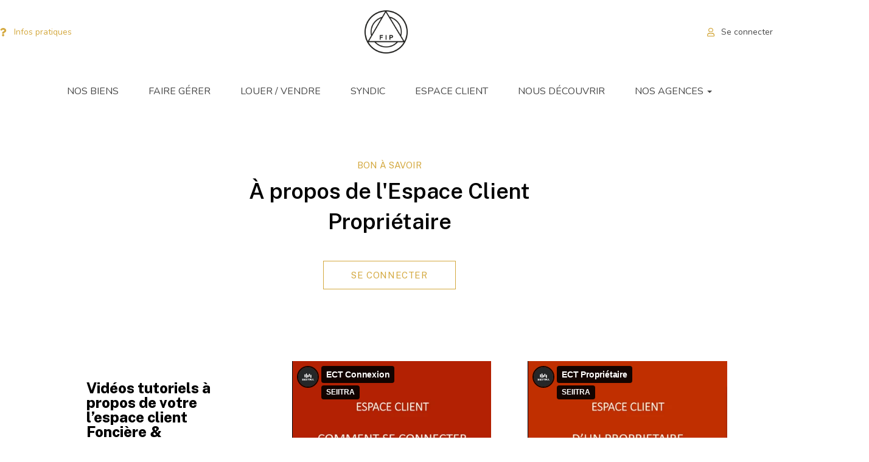

--- FILE ---
content_type: text/html; charset=UTF-8
request_url: https://fip.immo/espace-client-gerance-locative-proprietaire/
body_size: 11211
content:
<!DOCTYPE html>
<html lang="fr-FR" class="no-js">
<head>
<meta charset="UTF-8">
<meta name="viewport" content="width=device-width, initial-scale=1, maximum-scale=1, user-scalable=0"/>
<link rel="profile" href="//gmpg.org/xfn/11">
<title>Espace client Gérance locative Propriétaire &#8211; Fip Immo</title>
<meta property="og:title" content="Espace client Gérance locative Propriétaire" /><link rel='dns-prefetch' href='//www.google.com' />
<link rel='dns-prefetch' href='//fonts.googleapis.com' />
<link rel='dns-prefetch' href='//s.w.org' />
<link rel="alternate" type="application/rss+xml" title="Fip Immo &raquo; Flux" href="https://fip.immo/feed/" />
<link rel="alternate" type="application/rss+xml" title="Fip Immo &raquo; Flux des commentaires" href="https://fip.immo/comments/feed/" />
<script type="text/javascript">
window._wpemojiSettings = {"baseUrl":"https:\/\/s.w.org\/images\/core\/emoji\/13.0.0\/72x72\/","ext":".png","svgUrl":"https:\/\/s.w.org\/images\/core\/emoji\/13.0.0\/svg\/","svgExt":".svg","source":{"concatemoji":"https:\/\/fip.immo\/wp-includes\/js\/wp-emoji-release.min.js?ver=5.5.17"}};
!function(e,a,t){var n,r,o,i=a.createElement("canvas"),p=i.getContext&&i.getContext("2d");function s(e,t){var a=String.fromCharCode;p.clearRect(0,0,i.width,i.height),p.fillText(a.apply(this,e),0,0);e=i.toDataURL();return p.clearRect(0,0,i.width,i.height),p.fillText(a.apply(this,t),0,0),e===i.toDataURL()}function c(e){var t=a.createElement("script");t.src=e,t.defer=t.type="text/javascript",a.getElementsByTagName("head")[0].appendChild(t)}for(o=Array("flag","emoji"),t.supports={everything:!0,everythingExceptFlag:!0},r=0;r<o.length;r++)t.supports[o[r]]=function(e){if(!p||!p.fillText)return!1;switch(p.textBaseline="top",p.font="600 32px Arial",e){case"flag":return s([127987,65039,8205,9895,65039],[127987,65039,8203,9895,65039])?!1:!s([55356,56826,55356,56819],[55356,56826,8203,55356,56819])&&!s([55356,57332,56128,56423,56128,56418,56128,56421,56128,56430,56128,56423,56128,56447],[55356,57332,8203,56128,56423,8203,56128,56418,8203,56128,56421,8203,56128,56430,8203,56128,56423,8203,56128,56447]);case"emoji":return!s([55357,56424,8205,55356,57212],[55357,56424,8203,55356,57212])}return!1}(o[r]),t.supports.everything=t.supports.everything&&t.supports[o[r]],"flag"!==o[r]&&(t.supports.everythingExceptFlag=t.supports.everythingExceptFlag&&t.supports[o[r]]);t.supports.everythingExceptFlag=t.supports.everythingExceptFlag&&!t.supports.flag,t.DOMReady=!1,t.readyCallback=function(){t.DOMReady=!0},t.supports.everything||(n=function(){t.readyCallback()},a.addEventListener?(a.addEventListener("DOMContentLoaded",n,!1),e.addEventListener("load",n,!1)):(e.attachEvent("onload",n),a.attachEvent("onreadystatechange",function(){"complete"===a.readyState&&t.readyCallback()})),(n=t.source||{}).concatemoji?c(n.concatemoji):n.wpemoji&&n.twemoji&&(c(n.twemoji),c(n.wpemoji)))}(window,document,window._wpemojiSettings);
</script>
<style type="text/css">
img.wp-smiley,
img.emoji {
display: inline !important;
border: none !important;
box-shadow: none !important;
height: 1em !important;
width: 1em !important;
margin: 0 .07em !important;
vertical-align: -0.1em !important;
background: none !important;
padding: 0 !important;
}
</style>
<!-- <link rel='stylesheet' id='timeline-style-css'  href='https://fip.immo/wp-content/plugins/timelineelementor/assets/css/style.css?ver=5.5.17' type='text/css' media='all' /> -->
<!-- <link rel='stylesheet' id='wp-block-library-css'  href='https://fip.immo/wp-includes/css/dist/block-library/style.min.css?ver=5.5.17' type='text/css' media='all' /> -->
<!-- <link rel='stylesheet' id='wp-block-library-theme-css'  href='https://fip.immo/wp-includes/css/dist/block-library/theme.min.css?ver=5.5.17' type='text/css' media='all' /> -->
<!-- <link rel='stylesheet' id='rss-feed-pro-css'  href='https://fip.immo/wp-content/plugins/rss-feed-pro/assets/css/rss-feed-pro.css?ver=1.0.0' type='text/css' media='all' /> -->
<!-- <link rel='stylesheet' id='magnific-css'  href='https://fip.immo/wp-content/plugins/wp-realestate/assets/js/magnific/magnific-popup.css?ver=1.1.0' type='text/css' media='all' /> -->
<!-- <link rel='stylesheet' id='perfect-scrollbar-jquery-css'  href='https://fip.immo/wp-content/plugins/wp-private-message/assets/css/perfect-scrollbar.css?ver=5.5.17' type='text/css' media='all' /> -->
<!-- <link rel='stylesheet' id='leaflet-css'  href='https://fip.immo/wp-content/plugins/wp-realestate/assets/js/leaflet/leaflet.css?ver=1.5.1' type='text/css' media='all' /> -->
<!-- <link rel='stylesheet' id='elementor-frontend-legacy-css'  href='https://fip.immo/wp-content/plugins/elementor/assets/css/frontend-legacy.min.css?ver=3.6.0' type='text/css' media='all' /> -->
<!-- <link rel='stylesheet' id='elementor-frontend-css'  href='https://fip.immo/wp-content/plugins/elementor/assets/css/frontend.min.css?ver=3.6.0' type='text/css' media='all' /> -->
<!-- <link rel='stylesheet' id='feedzy-rss-feeds-elementor-css'  href='https://fip.immo/wp-content/plugins/feedzy-rss-feeds/css/feedzy-rss-feeds.css?ver=1' type='text/css' media='all' /> -->
<!-- <link rel='stylesheet' id='elementor-icons-css'  href='https://fip.immo/wp-content/plugins/elementor/assets/lib/eicons/css/elementor-icons.min.css?ver=5.15.0' type='text/css' media='all' /> -->
<link rel="stylesheet" type="text/css" href="//fip.immo/wp-content/cache/wpfc-minified/d60hhk5w/hu789.css" media="all"/>
<link rel='stylesheet' id='elementor-post-3204-css'  href='https://fip.immo/wp-content/uploads/elementor/css/post-3204.css?ver=1644472399' type='text/css' media='all' />
<link rel='stylesheet' id='elementor-post-6629-css'  href='https://fip.immo/wp-content/uploads/elementor/css/post-6629.css?ver=1644472404' type='text/css' media='all' />
<link rel='stylesheet' id='homeo-theme-fonts-css'  href='https://fonts.googleapis.com/css?family=Nunito:300,400,600,700,800,900&#038;subset=latin%2Clatin-ext' type='text/css' media='all' />
<!-- <link rel='stylesheet' id='all-awesome-css'  href='https://fip.immo/wp-content/themes/homeo/css/all-awesome.css?ver=5.11.2' type='text/css' media='all' /> -->
<!-- <link rel='stylesheet' id='flaticon-css'  href='https://fip.immo/wp-content/themes/homeo/css/flaticon.css?ver=1.0.0' type='text/css' media='all' /> -->
<!-- <link rel='stylesheet' id='themify-icons-css'  href='https://fip.immo/wp-content/themes/homeo/css/themify-icons.css?ver=1.0.0' type='text/css' media='all' /> -->
<!-- <link rel='stylesheet' id='animate-css'  href='https://fip.immo/wp-content/themes/homeo/css/animate.css?ver=3.6.0' type='text/css' media='all' /> -->
<!-- <link rel='stylesheet' id='bootstrap-css'  href='https://fip.immo/wp-content/themes/homeo/css/bootstrap.css?ver=3.2.0' type='text/css' media='all' /> -->
<!-- <link rel='stylesheet' id='slick-css'  href='https://fip.immo/wp-content/themes/homeo/css/slick.css?ver=1.8.0' type='text/css' media='all' /> -->
<!-- <link rel='stylesheet' id='magnific-popup-css'  href='https://fip.immo/wp-content/themes/homeo/css/magnific-popup.css?ver=1.1.0' type='text/css' media='all' /> -->
<!-- <link rel='stylesheet' id='perfect-scrollbar-css'  href='https://fip.immo/wp-content/themes/homeo/css/perfect-scrollbar.css?ver=0.6.12' type='text/css' media='all' /> -->
<!-- <link rel='stylesheet' id='jquery-mmenu-css'  href='https://fip.immo/wp-content/themes/homeo/css/jquery.mmenu.css?ver=0.6.12' type='text/css' media='all' /> -->
<!-- <link rel='stylesheet' id='homeo-template-css'  href='https://fip.immo/wp-content/themes/homeo/css/template.css?ver=1.0' type='text/css' media='all' /> -->
<link rel="stylesheet" type="text/css" href="//fip.immo/wp-content/cache/wpfc-minified/d5dzs8z8/hu777.css" media="all"/>
<style id='homeo-template-inline-css' type='text/css'>
.btn-theme{border-color: #c89524 ;background-color: #c89524 ;}.woocommerce input.button:disabled, .woocommerce input.button:disabled[disabled], .woocommerce #respond input#submit.alt, .woocommerce a.button.alt, .woocommerce button.button.alt, .woocommerce input.button.alt, .woocommerce #respond input#submit, .woocommerce input.button, .woocommerce button.button, .woocommerce a.button,.btn-theme.btn-outline{border-color: #c89524 ;color: #c89524 ;}.product-block.grid .add-cart .button,.btn-theme.btn-inverse, .phone-wrapper.phone-hide .phone-show span, .btn-theme-second, .add-fix-top{border-color: #c89524 ;background-color: #c89524 ;}/* seting background main */.subwoo-inner:hover a.button,.subwoo-inner .add-cart .added_to_cart,.product-block.grid .add-cart .added_to_cart,.woocommerce input.button:disabled:hover, .woocommerce input.button:disabled:focus, .woocommerce input.button:disabled[disabled]:hover, .woocommerce input.button:disabled[disabled]:focus, .woocommerce #respond input#submit.alt:hover, .woocommerce #respond input#submit.alt:focus, .woocommerce a.button.alt:hover, .woocommerce a.button.alt:focus, .woocommerce button.button.alt:hover, .woocommerce button.button.alt:focus, .woocommerce input.button.alt:hover, .woocommerce input.button.alt:focus, .woocommerce #respond input#submit:hover, .woocommerce #respond input#submit:focus, .woocommerce input.button:hover, .woocommerce input.button:focus, .woocommerce button.button:hover, .woocommerce button.button:focus, .woocommerce a.button:hover, .woocommerce a.button:focus,.btn-theme:hover,.btn-theme:focus,.btn-theme.btn-outline:hover,.btn-theme.btn-outline:focus, .phone-wrapper.phone-hide .phone-show span, .btn-theme-second, .add-fix-top{border-color: #ddbc27 ;background-color: #ddbc27 ;}.btn-theme.btn-inverse:hover,.btn-theme.btn-inverse:focus{color: #ddbc27 ;border-color: #ddbc27 ;}.btn.btn-view-all-photos {color: #ddbc27 ;}
</style>
<!-- <link rel='stylesheet' id='homeo-style-css'  href='https://fip.immo/wp-content/themes/homeo/style.css?ver=1.0' type='text/css' media='all' /> -->
<link rel="stylesheet" type="text/css" href="//fip.immo/wp-content/cache/wpfc-minified/2cw7qn3l/hu777.css" media="all"/>
<link rel='stylesheet' id='google-fonts-1-css'  href='https://fonts.googleapis.com/css?family=Roboto%3A100%2C100italic%2C200%2C200italic%2C300%2C300italic%2C400%2C400italic%2C500%2C500italic%2C600%2C600italic%2C700%2C700italic%2C800%2C800italic%2C900%2C900italic%7CRoboto+Slab%3A100%2C100italic%2C200%2C200italic%2C300%2C300italic%2C400%2C400italic%2C500%2C500italic%2C600%2C600italic%2C700%2C700italic%2C800%2C800italic%2C900%2C900italic%7CPublic+Sans%3A100%2C100italic%2C200%2C200italic%2C300%2C300italic%2C400%2C400italic%2C500%2C500italic%2C600%2C600italic%2C700%2C700italic%2C800%2C800italic%2C900%2C900italic&#038;display=auto&#038;ver=5.5.17' type='text/css' media='all' />
<!-- <link rel='stylesheet' id='elementor-icons-shared-0-css'  href='https://fip.immo/wp-content/plugins/elementor/assets/lib/font-awesome/css/fontawesome.min.css?ver=5.15.3' type='text/css' media='all' /> -->
<!-- <link rel='stylesheet' id='elementor-icons-fa-solid-css'  href='https://fip.immo/wp-content/plugins/elementor/assets/lib/font-awesome/css/solid.min.css?ver=5.15.3' type='text/css' media='all' /> -->
<link rel="stylesheet" type="text/css" href="//fip.immo/wp-content/cache/wpfc-minified/8lddajiu/hu789.css" media="all"/>
<!-- <link rel='stylesheet' id='wp-paginate-css'  href='https://fip.immo/wp-content/plugins/wp-paginate/css/wp-paginate.css?ver=2.2.4' type='text/css' media='screen' /> -->
<link rel="stylesheet" type="text/css" href="//fip.immo/wp-content/cache/wpfc-minified/7xfhc8w1/hu777.css" media="screen"/>
<script src='//fip.immo/wp-content/cache/wpfc-minified/7z4ys0b5/hu777.js' type="text/javascript"></script>
<!-- <script type='text/javascript' src='https://fip.immo/wp-includes/js/jquery/jquery.js?ver=1.12.4-wp' id='jquery-core-js'></script> -->
<!-- <script type='text/javascript' src='https://fip.immo/wp-content/plugins/wp-realestate/assets/js/chart.min.js?ver=1.0' id='chart-js'></script> -->
<link rel="https://api.w.org/" href="https://fip.immo/wp-json/" /><link rel="alternate" type="application/json" href="https://fip.immo/wp-json/wp/v2/pages/6629" /><link rel="EditURI" type="application/rsd+xml" title="RSD" href="https://fip.immo/xmlrpc.php?rsd" />
<link rel="wlwmanifest" type="application/wlwmanifest+xml" href="https://fip.immo/wp-includes/wlwmanifest.xml" /> 
<meta name="generator" content="WordPress 5.5.17" />
<link rel="canonical" href="https://fip.immo/espace-client-gerance-locative-proprietaire/" />
<link rel='shortlink' href='https://fip.immo/?p=6629' />
<link rel="alternate" type="application/json+oembed" href="https://fip.immo/wp-json/oembed/1.0/embed?url=https%3A%2F%2Ffip.immo%2Fespace-client-gerance-locative-proprietaire%2F" />
<link rel="alternate" type="text/xml+oembed" href="https://fip.immo/wp-json/oembed/1.0/embed?url=https%3A%2F%2Ffip.immo%2Fespace-client-gerance-locative-proprietaire%2F&#038;format=xml" />
<style type="text/css">
.feedzy-rss-link-icon:after {
content: url("https://fip.immo/wp-content/plugins/feedzy-rss-feeds/img/external-link.png");
margin-left: 3px;
}
</style>
<script type="text/javascript" src="https://cache.consentframework.com/js/pa/29627/c/hFTkz/stub" referrerpolicy="unsafe-url" charset="utf-8"></script>
<script type="text/javascript" src="https://choices.consentframework.com/js/pa/29627/c/hFTkz/cmp" referrerpolicy="unsafe-url" charset="utf-8" async></script>
<style type="text/css">.recentcomments a{display:inline !important;padding:0 !important;margin:0 !important;}</style><link rel="icon" href="https://fip.immo/wp-content/uploads/2020/03/cropped-Foncière-et-Immobilière-de-Paris-logo-32x32.png" sizes="32x32" />
<link rel="icon" href="https://fip.immo/wp-content/uploads/2020/03/cropped-Foncière-et-Immobilière-de-Paris-logo-192x192.png" sizes="192x192" />
<link rel="apple-touch-icon" href="https://fip.immo/wp-content/uploads/2020/03/cropped-Foncière-et-Immobilière-de-Paris-logo-180x180.png" />
<meta name="msapplication-TileImage" content="https://fip.immo/wp-content/uploads/2020/03/cropped-Foncière-et-Immobilière-de-Paris-logo-270x270.png" />
<style type="text/css" id="wp-custom-css">
@media (max-width: 1199px) {
[class*="layout-type-half-map"] .properties-ordering-wrapper,
[class*="layout-type-half-map"] .agencies-ordering-wrapper,
[class*="layout-type-half-map"] .agents-ordering-wrapper {
display: block;
}
[class*="layout-type-half-map"] .properties-ordering-wrapper .saved-search-form-btn,
[class*="layout-type-half-map"] .properties-ordering-wrapper .properties-display-mode-wrapper,
[class*="layout-type-half-map"] .agencies-ordering-wrapper .saved-search-form-btn,
[class*="layout-type-half-map"] .agencies-ordering-wrapper .properties-display-mode-wrapper,
[class*="layout-type-half-map"] .agents-ordering-wrapper .saved-search-form-btn,
[class*="layout-type-half-map"] .agents-ordering-wrapper .properties-display-mode-wrapper {
margin-top: 10px !important;
}
}
.feedzy-rss .rss_item .rss_image {
margin-right: 15px!important;
}
li.rss_item span.title a {
color: #0c0c0c;
font-family: "Public Sans", Sans-serif;
font-size: 26px;
line-height: 25px;
}
.rss_content {
font-size: 16px;
line-height: initial;
}
.property-thumbnail-wrapper.flex-middle.justify-content-center {
max-height: 330px;
}
.property-item .property-image {
max-height: 295px;
}
.property-metas-bottom.flex-middle .property-postdate {
display: none;
}		</style>
</head>
<body data-rsssl=1 class="page-template page-template-elementor_header_footer page page-id-6629 wp-embed-responsive main apus-body-loading body-footer-mobile elementor-default elementor-template-full-width elementor-kit-3204 elementor-page elementor-page-6629">
<div class="apus-page-loading">
<div class="apus-loader-inner" ></div>
</div>
<input type="hidden" id="_rssf_pagination_nonce" name="_rssf_pagination_nonce" value="3e26069c87" /><input type="hidden" name="_wp_http_referer" value="/espace-client-gerance-locative-proprietaire/" />		<div class="rfp-modal">
<div class="rfp-modal-dialog">
<div class="rfp-modal-content">
<h3 id="rfp-sort-title">
Sorting by  
<span id="rfp-sort-title-ext"></span>
</h3>
<div class="rfp-x-out">
<span id="rfp-x-out-btn">
&times;
</span>
</div>
<div class="rfp-loader"></div>
<div id="rfp-replaceable-div">
</div>
</div>
</div>
</div>
<div class="rfp-pg-backdrop">
</div>
<div id="wrapper-container" class="wrapper-container">
<nav id="navbar-offcanvas" class="navbar hidden-lg" role="navigation">
<ul>
<li id="menu-item-8662" class="menu-item-8662"><a href="https://fip.immo/nos-biens/">NOS BIENS</a></li>
<li id="menu-item-4896" class="menu-item-4896"><a href="https://fip.immo/gestion-locative-et-loyers-impayes/">FAIRE GÉRER</a></li>
<li id="menu-item-4922" class="menu-item-4922"><a href="https://fip.immo/transaction-vendre-ou-louer-son-bien/">LOUER / VENDRE</a></li>
<li id="menu-item-4966" class="menu-item-4966"><a href="https://fip.immo/syndic-de-copropriete/">SYNDIC</a></li>
<li id="menu-item-9611" class="menu-item-9611"><a href="https://fip.immo/espace-client/">ESPACE CLIENT</a></li>
<li id="menu-item-5321" class="menu-item-5321"><a href="https://fip.immo/a-propos-gestion-immobiliere/">NOUS DÉCOUVRIR</a></li>
<li id="menu-item-6358" class="has-submenu menu-item-6358"><a href="https://fip.immo/nos-agences/">NOS AGENCES</a>
<ul class="sub-menu">
<li id="menu-item-5854" class="menu-item-5854"><a href="https://fip.immo/agence-a-versailles/"><i class=" fa-heart-o"></i>NOUVELLE AGENCE À VERSAILLES<span class="text-label label-new">New</span></a></li>
</ul>
</li>
</ul>
</nav>	<div id="apus-header-mobile" class="header-mobile hidden-lg clearfix">    
<div class="container">
<div class="row">
<div class="flex-middle">
<div class="col-xs-3">
<a href="#navbar-offcanvas" class="btn btn-showmenu btn-theme">
<i class="fas fa-bars"></i>
</a>
</div>
<div class="col-xs-6 text-center">
<div class="logo">
<a href="https://fip.immo/">
<img src="https://fip.immo/wp-content/uploads/2021/02/Foncière-et-Immobilière-de-Paris-logo-mobile.png" alt="Fip Immo">
</a>
</div>
</div>
<div class="col-xs-3">
<div class="top-wrapper-menu pull-right">
<a class="drop-dow btn-menu-account" href="https://fip.immo/se-connecter/">
<i class="fa fa-user"></i>
</a>
</div>
</div>
</div>
</div>
</div>
</div>
<div id="apus-header" class="apus-header no_keep_header visible-lg header-4-1823">		<div data-elementor-type="wp-post" data-elementor-id="1823" class="elementor elementor-1823">
<div class="elementor-inner">
<div class="elementor-section-wrap">
<section class="elementor-section elementor-top-section elementor-element elementor-element-44602a45 elementor-section-content-middle elementor-section-boxed elementor-section-height-default elementor-section-height-default" data-id="44602a45" data-element_type="section">
<div class="elementor-container elementor-column-gap-default">
<div class="elementor-row">
<div class="elementor-column elementor-col-33 elementor-top-column elementor-element elementor-element-430a8563" data-id="430a8563" data-element_type="column">
<div class="elementor-column-wrap elementor-element-populated">
<div class="elementor-widget-wrap">
<div class="elementor-element elementor-element-c82c678 elementor-align-left elementor-icon-list--layout-traditional elementor-list-item-link-full_width elementor-widget elementor-widget-icon-list" data-id="c82c678" data-element_type="widget" data-widget_type="icon-list.default">
<div class="elementor-widget-container">
<ul class="elementor-icon-list-items">
<li class="elementor-icon-list-item">
<span class="elementor-icon-list-icon">
<i aria-hidden="true" class="fas fa-question"></i>						</span>
<span class="elementor-icon-list-text">Infos pratiques</span>
</li>
</ul>
</div>
</div>
</div>
</div>
</div>
<div class="elementor-column elementor-col-33 elementor-top-column elementor-element elementor-element-42aee607" data-id="42aee607" data-element_type="column">
<div class="elementor-column-wrap elementor-element-populated">
<div class="elementor-widget-wrap">
<div class="elementor-element elementor-element-0065713 elementor-widget elementor-widget-image" data-id="0065713" data-element_type="widget" data-widget_type="image.default">
<div class="elementor-widget-container">
<div class="elementor-image">
<img width="800" height="800" src="https://fip.immo/wp-content/uploads/2020/03/Foncière-et-Immobilière-de-Paris-logo.png" class="attachment-full size-full" alt="Foncière et Immobilière de Paris - logo" loading="lazy" srcset="https://fip.immo/wp-content/uploads/2020/03/Foncière-et-Immobilière-de-Paris-logo.png 800w, https://fip.immo/wp-content/uploads/2020/03/Foncière-et-Immobilière-de-Paris-logo-300x300.png 300w, https://fip.immo/wp-content/uploads/2020/03/Foncière-et-Immobilière-de-Paris-logo-150x150.png 150w, https://fip.immo/wp-content/uploads/2020/03/Foncière-et-Immobilière-de-Paris-logo-768x768.png 768w, https://fip.immo/wp-content/uploads/2020/03/Foncière-et-Immobilière-de-Paris-logo-600x600.png 600w, https://fip.immo/wp-content/uploads/2020/03/Foncière-et-Immobilière-de-Paris-logo-410x410.png 410w" sizes="(max-width: 800px) 100vw, 800px" />														</div>
</div>
</div>
</div>
</div>
</div>
<div class="elementor-column elementor-col-33 elementor-top-column elementor-element elementor-element-25140d71" data-id="25140d71" data-element_type="column">
<div class="elementor-column-wrap elementor-element-populated">
<div class="elementor-widget-wrap">
<div class="elementor-element elementor-element-d749e61 elementor-align-right elementor-icon-list--layout-traditional elementor-list-item-link-full_width elementor-widget elementor-widget-icon-list" data-id="d749e61" data-element_type="widget" data-widget_type="icon-list.default">
<div class="elementor-widget-container">
<ul class="elementor-icon-list-items">
<li class="elementor-icon-list-item">
<a href="https://fip.immo/espace-client/">
<span class="elementor-icon-list-icon">
<i aria-hidden="true" class="far fa-user"></i>						</span>
<span class="elementor-icon-list-text">Se connecter</span>
</a>
</li>
</ul>
</div>
</div>
</div>
</div>
</div>
</div>
</div>
</section>
<section class="elementor-section elementor-top-section elementor-element elementor-element-16c1bc89 elementor-section-boxed elementor-section-height-default elementor-section-height-default" data-id="16c1bc89" data-element_type="section">
<div class="elementor-container elementor-column-gap-default">
<div class="elementor-row">
<div class="elementor-column elementor-col-100 elementor-top-column elementor-element elementor-element-45da1d9c" data-id="45da1d9c" data-element_type="column">
<div class="elementor-column-wrap elementor-element-populated">
<div class="elementor-widget-wrap">
<div class="elementor-element elementor-element-4e7da2f elementor-widget elementor-widget-apus_element_primary_menu" data-id="4e7da2f" data-element_type="widget" data-widget_type="apus_element_primary_menu.default">
<div class="elementor-widget-container">
<div class="main-menu menu-center ">
<nav data-duration="400" class="apus-megamenu slide animate navbar" role="navigation">
<div class="collapse navbar-collapse no-padding"><ul id="primary-menu" class="nav navbar-nav megamenu effect1"><li class="menu-item-8662 aligned-left"><a href="https://fip.immo/nos-biens/">NOS BIENS</a></li>
<li class="menu-item-4896 aligned-left"><a href="https://fip.immo/gestion-locative-et-loyers-impayes/">FAIRE GÉRER</a></li>
<li class="menu-item-4922 aligned-left"><a href="https://fip.immo/transaction-vendre-ou-louer-son-bien/">LOUER / VENDRE</a></li>
<li class="menu-item-4966 aligned-left"><a href="https://fip.immo/syndic-de-copropriete/">SYNDIC</a></li>
<li class="menu-item-9611 aligned-left"><a href="https://fip.immo/espace-client/">ESPACE CLIENT</a></li>
<li class="menu-item-5321 aligned-left"><a href="https://fip.immo/a-propos-gestion-immobiliere/">NOUS DÉCOUVRIR</a></li>
<li class="dropdown menu-item-6358 aligned-left"><a href="https://fip.immo/nos-agences/" class="dropdown-toggle"  data-hover="dropdown" data-toggle="dropdown">NOS AGENCES <b class="caret"></b></a>
<ul class="dropdown-menu">
<li class="menu-item-5854 aligned-left"><a href="https://fip.immo/agence-a-versailles/"><i class=" fa-heart-o"></i>NOUVELLE AGENCE À VERSAILLES<span class="text-label label-new">New</span></a></li>
</ul>
</li>
</ul></div>                </nav>
</div>
</div>
</div>
</div>
</div>
</div>
</div>
</div>
</section>
</div>
</div>
</div>
</div>	<div id="apus-main-content">		<div data-elementor-type="wp-page" data-elementor-id="6629" class="elementor elementor-6629">
<div class="elementor-inner">
<div class="elementor-section-wrap">
<section class="elementor-section elementor-top-section elementor-element elementor-element-3cd7f003 elementor-section-stretched elementor-section-boxed elementor-section-height-default elementor-section-height-default" data-id="3cd7f003" data-element_type="section" data-settings="{&quot;stretch_section&quot;:&quot;section-stretched&quot;}">
<div class="elementor-container elementor-column-gap-default">
<div class="elementor-row">
<div class="elementor-column elementor-col-100 elementor-top-column elementor-element elementor-element-462d36c4" data-id="462d36c4" data-element_type="column">
<div class="elementor-column-wrap elementor-element-populated">
<div class="elementor-widget-wrap">
<section class="elementor-section elementor-inner-section elementor-element elementor-element-788822f4 elementor-section-boxed elementor-section-height-default elementor-section-height-default" data-id="788822f4" data-element_type="section">
<div class="elementor-container elementor-column-gap-default">
<div class="elementor-row">
<div class="elementor-column elementor-col-100 elementor-inner-column elementor-element elementor-element-3a7dec41" data-id="3a7dec41" data-element_type="column">
<div class="elementor-column-wrap elementor-element-populated">
<div class="elementor-widget-wrap">
<div class="elementor-element elementor-element-2451f1f0 elementor-widget elementor-widget-heading" data-id="2451f1f0" data-element_type="widget" data-widget_type="heading.default">
<div class="elementor-widget-container">
<h3 class="elementor-heading-title elementor-size-default">BON À SAVOIR</h3>		</div>
</div>
<div class="elementor-element elementor-element-3c20d9a0 elementor-widget elementor-widget-heading" data-id="3c20d9a0" data-element_type="widget" data-widget_type="heading.default">
<div class="elementor-widget-container">
<h1 class="elementor-heading-title elementor-size-default">À propos de l'Espace Client <br>Propriétaire</h1>		</div>
</div>
<div class="elementor-element elementor-element-45fc9c92 elementor-align-center elementor-widget elementor-widget-button" data-id="45fc9c92" data-element_type="widget" data-widget_type="button.default">
<div class="elementor-widget-container">
<div class="elementor-button-wrapper">
<a href="https://fip.monespaceclient.immo" class="elementor-button-link elementor-button elementor-size-sm elementor-animation-grow" role="button">
<span class="elementor-button-content-wrapper">
<span class="elementor-button-text">Se connecter</span>
</span>
</a>
</div>
</div>
</div>
</div>
</div>
</div>
</div>
</div>
</section>
</div>
</div>
</div>
</div>
</div>
</section>
<section class="elementor-section elementor-top-section elementor-element elementor-element-7040f49 elementor-hidden-tablet elementor-hidden-phone elementor-section-boxed elementor-section-height-default elementor-section-height-default" data-id="7040f49" data-element_type="section">
<div class="elementor-container elementor-column-gap-default">
<div class="elementor-row">
<div class="elementor-column elementor-col-100 elementor-top-column elementor-element elementor-element-6d56d8b" data-id="6d56d8b" data-element_type="column">
<div class="elementor-column-wrap elementor-element-populated">
<div class="elementor-widget-wrap">
<section class="elementor-section elementor-inner-section elementor-element elementor-element-f03ff7d elementor-section-full_width elementor-section-content-middle elementor-section-height-default elementor-section-height-default" data-id="f03ff7d" data-element_type="section">
<div class="elementor-container elementor-column-gap-wider">
<div class="elementor-row">
<div class="elementor-column elementor-col-33 elementor-inner-column elementor-element elementor-element-9170e41" data-id="9170e41" data-element_type="column">
<div class="elementor-column-wrap elementor-element-populated">
<div class="elementor-widget-wrap">
<div class="elementor-element elementor-element-22746ba elementor-widget elementor-widget-heading" data-id="22746ba" data-element_type="widget" data-widget_type="heading.default">
<div class="elementor-widget-container">
<h4 class="elementor-heading-title elementor-size-default">Vidéos tutoriels à propos de votre l’espace client  Foncière & Immobilière de Paris :</h4>		</div>
</div>
</div>
</div>
</div>
<div class="elementor-column elementor-col-33 elementor-inner-column elementor-element elementor-element-bc9e64c" data-id="bc9e64c" data-element_type="column">
<div class="elementor-column-wrap elementor-element-populated">
<div class="elementor-widget-wrap">
<div class="elementor-element elementor-element-1bb4b14 elementor-aspect-ratio-169 elementor-widget elementor-widget-video" data-id="1bb4b14" data-element_type="widget" data-settings="{&quot;video_type&quot;:&quot;vimeo&quot;,&quot;loop&quot;:&quot;yes&quot;,&quot;aspect_ratio&quot;:&quot;169&quot;}" data-widget_type="video.default">
<div class="elementor-widget-container">
<div class="elementor-wrapper elementor-fit-aspect-ratio elementor-open-inline">
<iframe class="elementor-video-iframe" allowfullscreen title="Lecteur vidéo vimeo" src="https://player.vimeo.com/video/508783499?color&amp;autopause=0&amp;loop=1&amp;muted=0&amp;title=1&amp;portrait=1&amp;byline=1&amp;h=f49f5296fa#t="></iframe>		</div>
</div>
</div>
</div>
</div>
</div>
<div class="elementor-column elementor-col-33 elementor-inner-column elementor-element elementor-element-3816a95" data-id="3816a95" data-element_type="column">
<div class="elementor-column-wrap elementor-element-populated">
<div class="elementor-widget-wrap">
<div class="elementor-element elementor-element-48d6a99 elementor-aspect-ratio-169 elementor-widget elementor-widget-video" data-id="48d6a99" data-element_type="widget" data-settings="{&quot;video_type&quot;:&quot;vimeo&quot;,&quot;loop&quot;:&quot;yes&quot;,&quot;aspect_ratio&quot;:&quot;169&quot;}" data-widget_type="video.default">
<div class="elementor-widget-container">
<div class="elementor-wrapper elementor-fit-aspect-ratio elementor-open-inline">
<iframe class="elementor-video-iframe" allowfullscreen title="Lecteur vidéo vimeo" src="https://player.vimeo.com/video/508783645?color&amp;autopause=0&amp;loop=1&amp;muted=0&amp;title=1&amp;portrait=1&amp;byline=1&amp;h=0161229064#t="></iframe>		</div>
</div>
</div>
</div>
</div>
</div>
</div>
</div>
</section>
</div>
</div>
</div>
</div>
</div>
</section>
<section class="elementor-section elementor-top-section elementor-element elementor-element-f50cee8 elementor-hidden-desktop elementor-hidden-tablet elementor-section-boxed elementor-section-height-default elementor-section-height-default" data-id="f50cee8" data-element_type="section">
<div class="elementor-container elementor-column-gap-default">
<div class="elementor-row">
<div class="elementor-column elementor-col-100 elementor-top-column elementor-element elementor-element-59f2720" data-id="59f2720" data-element_type="column">
<div class="elementor-column-wrap elementor-element-populated">
<div class="elementor-widget-wrap">
<section class="elementor-section elementor-inner-section elementor-element elementor-element-18020d6 elementor-section-full_width elementor-section-content-middle elementor-section-height-default elementor-section-height-default" data-id="18020d6" data-element_type="section">
<div class="elementor-container elementor-column-gap-wider">
<div class="elementor-row">
<div class="elementor-column elementor-col-100 elementor-inner-column elementor-element elementor-element-d684d52" data-id="d684d52" data-element_type="column">
<div class="elementor-column-wrap elementor-element-populated">
<div class="elementor-widget-wrap">
<div class="elementor-element elementor-element-a1e2a4d elementor-widget elementor-widget-heading" data-id="a1e2a4d" data-element_type="widget" data-widget_type="heading.default">
<div class="elementor-widget-container">
<h4 class="elementor-heading-title elementor-size-default">Vidéos tutoriels à propos de votre l’espace client  Foncière & Immobilière de Paris :</h4>		</div>
</div>
<div class="elementor-element elementor-element-a160cd7 elementor-widget elementor-widget-spacer" data-id="a160cd7" data-element_type="widget" data-widget_type="spacer.default">
<div class="elementor-widget-container">
<div class="elementor-spacer">
<div class="elementor-spacer-inner"></div>
</div>
</div>
</div>
<div class="elementor-element elementor-element-2b45648 elementor-aspect-ratio-169 elementor-widget elementor-widget-video" data-id="2b45648" data-element_type="widget" data-settings="{&quot;video_type&quot;:&quot;vimeo&quot;,&quot;loop&quot;:&quot;yes&quot;,&quot;aspect_ratio&quot;:&quot;169&quot;}" data-widget_type="video.default">
<div class="elementor-widget-container">
<div class="elementor-wrapper elementor-fit-aspect-ratio elementor-open-inline">
<iframe class="elementor-video-iframe" allowfullscreen title="Lecteur vidéo vimeo" src="https://player.vimeo.com/video/508783499?color&amp;autopause=0&amp;loop=1&amp;muted=0&amp;title=1&amp;portrait=1&amp;byline=1&amp;h=f49f5296fa#t="></iframe>		</div>
</div>
</div>
<div class="elementor-element elementor-element-8870448 elementor-widget elementor-widget-spacer" data-id="8870448" data-element_type="widget" data-widget_type="spacer.default">
<div class="elementor-widget-container">
<div class="elementor-spacer">
<div class="elementor-spacer-inner"></div>
</div>
</div>
</div>
<div class="elementor-element elementor-element-cbff8da elementor-aspect-ratio-169 elementor-widget elementor-widget-video" data-id="cbff8da" data-element_type="widget" data-settings="{&quot;video_type&quot;:&quot;vimeo&quot;,&quot;loop&quot;:&quot;yes&quot;,&quot;aspect_ratio&quot;:&quot;169&quot;}" data-widget_type="video.default">
<div class="elementor-widget-container">
<div class="elementor-wrapper elementor-fit-aspect-ratio elementor-open-inline">
<iframe class="elementor-video-iframe" allowfullscreen title="Lecteur vidéo vimeo" src="https://player.vimeo.com/video/508783645?color&amp;autopause=0&amp;loop=1&amp;muted=0&amp;title=1&amp;portrait=1&amp;byline=1&amp;h=0161229064#t="></iframe>		</div>
</div>
</div>
</div>
</div>
</div>
</div>
</div>
</section>
</div>
</div>
</div>
</div>
</div>
</section>
<section class="elementor-section elementor-top-section elementor-element elementor-element-cab1ed8 elementor-hidden-desktop elementor-hidden-phone elementor-section-boxed elementor-section-height-default elementor-section-height-default" data-id="cab1ed8" data-element_type="section">
<div class="elementor-container elementor-column-gap-default">
<div class="elementor-row">
<div class="elementor-column elementor-col-100 elementor-top-column elementor-element elementor-element-9327129" data-id="9327129" data-element_type="column">
<div class="elementor-column-wrap elementor-element-populated">
<div class="elementor-widget-wrap">
<section class="elementor-section elementor-inner-section elementor-element elementor-element-18b8be8 elementor-section-full_width elementor-section-content-middle elementor-section-height-default elementor-section-height-default" data-id="18b8be8" data-element_type="section">
<div class="elementor-container elementor-column-gap-wider">
<div class="elementor-row">
<div class="elementor-column elementor-col-50 elementor-inner-column elementor-element elementor-element-b116aa7" data-id="b116aa7" data-element_type="column">
<div class="elementor-column-wrap elementor-element-populated">
<div class="elementor-widget-wrap">
<div class="elementor-element elementor-element-e713389 elementor-widget elementor-widget-heading" data-id="e713389" data-element_type="widget" data-widget_type="heading.default">
<div class="elementor-widget-container">
<h4 class="elementor-heading-title elementor-size-default">Vidéos tutoriels à propos de votre l’espace client  Foncière & Immobilière de Paris :</h4>		</div>
</div>
</div>
</div>
</div>
<div class="elementor-column elementor-col-50 elementor-inner-column elementor-element elementor-element-c32d912" data-id="c32d912" data-element_type="column">
<div class="elementor-column-wrap elementor-element-populated">
<div class="elementor-widget-wrap">
<div class="elementor-element elementor-element-d97c3ff elementor-aspect-ratio-169 elementor-widget elementor-widget-video" data-id="d97c3ff" data-element_type="widget" data-settings="{&quot;video_type&quot;:&quot;vimeo&quot;,&quot;loop&quot;:&quot;yes&quot;,&quot;aspect_ratio&quot;:&quot;169&quot;}" data-widget_type="video.default">
<div class="elementor-widget-container">
<div class="elementor-wrapper elementor-fit-aspect-ratio elementor-open-inline">
<iframe class="elementor-video-iframe" allowfullscreen title="Lecteur vidéo vimeo" src="https://player.vimeo.com/video/508783499?color&amp;autopause=0&amp;loop=1&amp;muted=0&amp;title=1&amp;portrait=1&amp;byline=1&amp;h=f49f5296fa#t="></iframe>		</div>
</div>
</div>
</div>
</div>
</div>
</div>
</div>
</section>
<section class="elementor-section elementor-inner-section elementor-element elementor-element-5332bb2 elementor-section-boxed elementor-section-height-default elementor-section-height-default" data-id="5332bb2" data-element_type="section">
<div class="elementor-container elementor-column-gap-default">
<div class="elementor-row">
<div class="elementor-column elementor-col-100 elementor-inner-column elementor-element elementor-element-01b8cf9" data-id="01b8cf9" data-element_type="column">
<div class="elementor-column-wrap elementor-element-populated">
<div class="elementor-widget-wrap">
<div class="elementor-element elementor-element-4577f23 elementor-aspect-ratio-169 elementor-widget elementor-widget-video" data-id="4577f23" data-element_type="widget" data-settings="{&quot;video_type&quot;:&quot;vimeo&quot;,&quot;loop&quot;:&quot;yes&quot;,&quot;aspect_ratio&quot;:&quot;169&quot;}" data-widget_type="video.default">
<div class="elementor-widget-container">
<div class="elementor-wrapper elementor-fit-aspect-ratio elementor-open-inline">
<iframe class="elementor-video-iframe" allowfullscreen title="Lecteur vidéo vimeo" src="https://player.vimeo.com/video/508783645?color&amp;autopause=0&amp;loop=1&amp;muted=0&amp;title=1&amp;portrait=1&amp;byline=1&amp;h=0161229064#t="></iframe>		</div>
</div>
</div>
</div>
</div>
</div>
</div>
</div>
</section>
</div>
</div>
</div>
</div>
</div>
</section>
<section class="elementor-section elementor-top-section elementor-element elementor-element-dc9a146 elementor-section-boxed elementor-section-height-default elementor-section-height-default" data-id="dc9a146" data-element_type="section">
<div class="elementor-container elementor-column-gap-default">
<div class="elementor-row">
<div class="elementor-column elementor-col-50 elementor-top-column elementor-element elementor-element-2b64572" data-id="2b64572" data-element_type="column">
<div class="elementor-column-wrap elementor-element-populated">
<div class="elementor-widget-wrap">
<div class="elementor-element elementor-element-70fb49d elementor-widget elementor-widget-heading" data-id="70fb49d" data-element_type="widget" data-widget_type="heading.default">
<div class="elementor-widget-container">
<h4 class="elementor-heading-title elementor-size-default">Votre extranet dédié :</h4>		</div>
</div>
<div class="elementor-element elementor-element-212fdb0 elementor-widget elementor-widget-heading" data-id="212fdb0" data-element_type="widget" data-widget_type="heading.default">
<div class="elementor-widget-container">
<h4 class="elementor-heading-title elementor-size-default">https://fip.monespaceclient.immo/</h4>		</div>
</div>
<div class="elementor-element elementor-element-955aeaa elementor-widget elementor-widget-text-editor" data-id="955aeaa" data-element_type="widget" data-widget_type="text-editor.default">
<div class="elementor-widget-container">
<div class="elementor-text-editor elementor-clearfix">
<p>Cliquer sur votre espace client.<br /><span style="text-decoration: underline;">Votre identifiant et votre mot de passe figurent sur vos appels de fonds.</span></p>					</div>
</div>
</div>
</div>
</div>
</div>
<div class="elementor-column elementor-col-50 elementor-top-column elementor-element elementor-element-ab9d4e3" data-id="ab9d4e3" data-element_type="column">
<div class="elementor-column-wrap elementor-element-populated">
<div class="elementor-widget-wrap">
<div class="elementor-element elementor-element-63fd73b elementor-widget elementor-widget-heading" data-id="63fd73b" data-element_type="widget" data-widget_type="heading.default">
<div class="elementor-widget-container">
<h4 class="elementor-heading-title elementor-size-default">Vous y trouverez :</h4>		</div>
</div>
<div class="elementor-element elementor-element-4f0e9b4 elementor-icon-list--layout-traditional elementor-list-item-link-full_width elementor-widget elementor-widget-icon-list" data-id="4f0e9b4" data-element_type="widget" data-widget_type="icon-list.default">
<div class="elementor-widget-container">
<ul class="elementor-icon-list-items">
<li class="elementor-icon-list-item">
<span class="elementor-icon-list-icon">
<i aria-hidden="true" class="fas fa-long-arrow-alt-right"></i>						</span>
<span class="elementor-icon-list-text">La situation de votre compte individuel</span>
</li>
<li class="elementor-icon-list-item">
<span class="elementor-icon-list-icon">
<i aria-hidden="true" class="fas fa-long-arrow-alt-right"></i>						</span>
<span class="elementor-icon-list-text">Vos rapports de gérance…</span>
</li>
<li class="elementor-icon-list-item">
<span class="elementor-icon-list-icon">
<i aria-hidden="true" class="fas fa-long-arrow-alt-right"></i>						</span>
<span class="elementor-icon-list-text">Les appels de loyer de vos locataires</span>
</li>
<li class="elementor-icon-list-item">
<span class="elementor-icon-list-icon">
<i aria-hidden="true" class="fas fa-long-arrow-alt-right"></i>						</span>
<span class="elementor-icon-list-text">Les factures en attente de règlement</span>
</li>
<li class="elementor-icon-list-item">
<span class="elementor-icon-list-icon">
<i aria-hidden="true" class="fas fa-long-arrow-alt-right"></i>						</span>
<span class="elementor-icon-list-text">Les coordonnées vos différents interlocuteurs au sein de la FIP</span>
</li>
</ul>
</div>
</div>
</div>
</div>
</div>
</div>
</div>
</section>
<section class="elementor-section elementor-top-section elementor-element elementor-element-71d789b elementor-section-boxed elementor-section-height-default elementor-section-height-default" data-id="71d789b" data-element_type="section">
<div class="elementor-container elementor-column-gap-default">
<div class="elementor-row">
<div class="elementor-column elementor-col-100 elementor-top-column elementor-element elementor-element-1ce4167" data-id="1ce4167" data-element_type="column">
<div class="elementor-column-wrap elementor-element-populated">
<div class="elementor-widget-wrap">
<section class="elementor-section elementor-inner-section elementor-element elementor-element-7a190c2 elementor-section-full_width elementor-section-content-middle elementor-section-height-default elementor-section-height-default" data-id="7a190c2" data-element_type="section">
<div class="elementor-container elementor-column-gap-wider">
<div class="elementor-row">
<div class="elementor-column elementor-col-50 elementor-inner-column elementor-element elementor-element-7763a22" data-id="7763a22" data-element_type="column">
<div class="elementor-column-wrap elementor-element-populated">
<div class="elementor-widget-wrap">
<div class="elementor-element elementor-element-f161d9f elementor-widget elementor-widget-heading" data-id="f161d9f" data-element_type="widget" data-widget_type="heading.default">
<div class="elementor-widget-container">
<h4 class="elementor-heading-title elementor-size-default">Recevez vos rapports de gérance par e-mail</h4>		</div>
</div>
</div>
</div>
</div>
<div class="elementor-column elementor-col-50 elementor-inner-column elementor-element elementor-element-16062de" data-id="16062de" data-element_type="column">
<div class="elementor-column-wrap elementor-element-populated">
<div class="elementor-widget-wrap">
<div class="elementor-element elementor-element-a64b2ce elementor-icon-list--layout-traditional elementor-list-item-link-full_width elementor-widget elementor-widget-icon-list" data-id="a64b2ce" data-element_type="widget" data-widget_type="icon-list.default">
<div class="elementor-widget-container">
<ul class="elementor-icon-list-items">
<li class="elementor-icon-list-item">
<span class="elementor-icon-list-icon">
<i aria-hidden="true" class="fas fa-circle"></i>						</span>
<span class="elementor-icon-list-text">Cliquez sur le stylo dans l’onglet <strong>Profil </strong>pour renseigner votre adresse e-mail et votre téléphone</span>
</li>
</ul>
</div>
</div>
</div>
</div>
</div>
</div>
</div>
</section>
</div>
</div>
</div>
</div>
</div>
</section>
</div>
</div>
</div>
	</div><!-- .site-content -->
<div id="apus-footer" class="apus-footer footer-builder-wrapper  footer-9"><div class="apus-footer-inner">		<div data-elementor-type="wp-post" data-elementor-id="3581" class="elementor elementor-3581">
<div class="elementor-inner">
<div class="elementor-section-wrap">
<section class="elementor-section elementor-top-section elementor-element elementor-element-4f3f5f2a elementor-section-height-min-height elementor-reverse-tablet elementor-reverse-mobile elementor-section-content-middle elementor-section-boxed elementor-section-height-default elementor-section-items-middle" data-id="4f3f5f2a" data-element_type="section" data-settings="{&quot;background_background&quot;:&quot;classic&quot;}">
<div class="elementor-container elementor-column-gap-default">
<div class="elementor-row">
<div class="elementor-column elementor-col-25 elementor-top-column elementor-element elementor-element-4e4b70c0" data-id="4e4b70c0" data-element_type="column">
<div class="elementor-column-wrap elementor-element-populated">
<div class="elementor-widget-wrap">
<div class="elementor-element elementor-element-29cdba03 elementor-widget elementor-widget-image" data-id="29cdba03" data-element_type="widget" data-widget_type="image.default">
<div class="elementor-widget-container">
<div class="elementor-image">
<img width="125" height="125" src="https://fip.immo/wp-content/uploads/2021/01/FIP-IMMO-LOGO-WHITE.png" class="attachment-full size-full" alt="FIP IMMO LOGO WHITE" loading="lazy" />														</div>
</div>
</div>
</div>
</div>
</div>
<div class="elementor-column elementor-col-25 elementor-top-column elementor-element elementor-element-816f8d" data-id="816f8d" data-element_type="column">
<div class="elementor-column-wrap elementor-element-populated">
<div class="elementor-widget-wrap">
<div class="elementor-element elementor-element-61ea2e4 elementor-mobile-align-center elementor-icon-list--layout-traditional elementor-list-item-link-full_width elementor-widget elementor-widget-icon-list" data-id="61ea2e4" data-element_type="widget" data-widget_type="icon-list.default">
<div class="elementor-widget-container">
<ul class="elementor-icon-list-items">
<li class="elementor-icon-list-item">
<a href="/plan-du-site/">
<span class="elementor-icon-list-text">Plan du site</span>
</a>
</li>
<li class="elementor-icon-list-item">
<a href="/a-propos/mentions-legales/">
<span class="elementor-icon-list-text">Mentions légales</span>
</a>
</li>
<li class="elementor-icon-list-item">
<a href="/a-propos/mes-donnees-personnelles/">
<span class="elementor-icon-list-text">Mes données personnelles</span>
</a>
</li>
</ul>
</div>
</div>
</div>
</div>
</div>
<div class="elementor-column elementor-col-25 elementor-top-column elementor-element elementor-element-42333b10" data-id="42333b10" data-element_type="column">
<div class="elementor-column-wrap elementor-element-populated">
<div class="elementor-widget-wrap">
<div class="elementor-element elementor-element-9ee301a elementor-mobile-align-center elementor-icon-list--layout-traditional elementor-list-item-link-full_width elementor-widget elementor-widget-icon-list" data-id="9ee301a" data-element_type="widget" data-widget_type="icon-list.default">
<div class="elementor-widget-container">
<ul class="elementor-icon-list-items">
<li class="elementor-icon-list-item">
<a href="/nos-agences/">
<span class="elementor-icon-list-icon">
<i aria-hidden="true" class="fas fa-arrow-right"></i>						</span>
<span class="elementor-icon-list-text"><span style="color: #CE9559;"><b>Nos 3 agences</b></span></span>
</a>
</li>
<li class="elementor-icon-list-item">
<span class="elementor-icon-list-text"><span style="color: #CE9559;"><b>Téléphone:</b></span> 01 45 78 33 33</span>
</li>
<li class="elementor-icon-list-item">
<a href="mailto:contact@fip-sa.fr" target="_blank">
<span class="elementor-icon-list-text"><span style="color: #CE9559;"><b>Email:</b></span> contact@fip-sa.fr</span>
</a>
</li>
</ul>
</div>
</div>
</div>
</div>
</div>
<div class="elementor-column elementor-col-25 elementor-top-column elementor-element elementor-element-4a4df5e8" data-id="4a4df5e8" data-element_type="column">
<div class="elementor-column-wrap elementor-element-populated">
<div class="elementor-widget-wrap">
<div class="elementor-element elementor-element-94f34bf elementor-mobile-align-center elementor-icon-list--layout-traditional elementor-list-item-link-full_width elementor-widget elementor-widget-icon-list" data-id="94f34bf" data-element_type="widget" data-widget_type="icon-list.default">
<div class="elementor-widget-container">
<ul class="elementor-icon-list-items">
<li class="elementor-icon-list-item">
<span class="elementor-icon-list-text"><span style="color: #CE9559;"><b>INFOS PRATIQUES</b></span></span>
</li>
<li class="elementor-icon-list-item">
<span class="elementor-icon-list-text">Tout savoir sur la copropriété</span>
</li>
<li class="elementor-icon-list-item">
<span class="elementor-icon-list-text">Bien estimer son bien ...</span>
</li>
</ul>
</div>
</div>
</div>
</div>
</div>
</div>
</div>
</section>
<section class="elementor-section elementor-top-section elementor-element elementor-element-2bb33e5 elementor-section-boxed elementor-section-height-default elementor-section-height-default" data-id="2bb33e5" data-element_type="section" data-settings="{&quot;background_background&quot;:&quot;classic&quot;}">
<div class="elementor-container elementor-column-gap-default">
<div class="elementor-row">
<div class="elementor-column elementor-col-100 elementor-top-column elementor-element elementor-element-952a0f6" data-id="952a0f6" data-element_type="column">
<div class="elementor-column-wrap elementor-element-populated">
<div class="elementor-widget-wrap">
<div class="elementor-element elementor-element-0f40fe2 elementor-align-center elementor-icon-list--layout-traditional elementor-list-item-link-full_width elementor-widget elementor-widget-icon-list" data-id="0f40fe2" data-element_type="widget" data-widget_type="icon-list.default">
<div class="elementor-widget-container">
<ul class="elementor-icon-list-items">
<li class="elementor-icon-list-item">
<span class="elementor-icon-list-text">© Foncière et Immobilière de Paris 2021. <span style="color: #ffffff;">Créé avec <img class="emoji" role="img" draggable="false" src="https://s.w.org/images/core/emoji/12.0.0-1/svg/2764.svg" alt="❤" /> par l'agence <span style="text-decoration: underline;"><a style="color: #ffffff; text-decoration: underline;" href="http://ginsengweb.fr/" target="_blank" rel="noopener">Ginseng Web</a></span></span></span>
</li>
</ul>
</div>
</div>
</div>
</div>
</div>
</div>
</div>
</section>
</div>
</div>
</div>
</div></div>					<a href="#" id="back-to-top" class="add-fix-top">
<i class="flaticon-arrows"></i>
</a>
</div><!-- .site -->
<link rel='stylesheet' id='elementor-post-1823-css'  href='https://fip.immo/wp-content/uploads/elementor/css/post-1823.css?ver=1731934051' type='text/css' media='all' />
<link rel='stylesheet' id='elementor-post-3581-css'  href='https://fip.immo/wp-content/uploads/elementor/css/post-3581.css?ver=1731933749' type='text/css' media='all' />
<!-- <link rel='stylesheet' id='e-animations-css'  href='https://fip.immo/wp-content/plugins/elementor/assets/lib/animations/animations.min.css?ver=3.6.0' type='text/css' media='all' /> -->
<!-- <link rel='stylesheet' id='elementor-icons-fa-regular-css'  href='https://fip.immo/wp-content/plugins/elementor/assets/lib/font-awesome/css/regular.min.css?ver=5.15.3' type='text/css' media='all' /> -->
<link rel="stylesheet" type="text/css" href="//fip.immo/wp-content/cache/wpfc-minified/df0lkol3/hu789.css" media="all"/>
<script type='text/javascript' src='https://fip.immo/wp-content/themes/homeo/js/bootstrap.min.js?ver=20150330' id='bootstrap-js'></script>
<script type='text/javascript' src='https://fip.immo/wp-content/themes/homeo/js/slick.min.js?ver=1.8.0' id='slick-js'></script>
<script type='text/javascript' id='countdown-js-extra'>
/* <![CDATA[ */
var homeo_countdown_opts = {"days":"Days","hours":"Hrs","mins":"Mins","secs":"Secs"};
/* ]]> */
</script>
<script type='text/javascript' src='https://fip.immo/wp-content/themes/homeo/js/countdown.js?ver=20150315' id='countdown-js'></script>
<script type='text/javascript' src='https://fip.immo/wp-content/themes/homeo/js/jquery.magnific-popup.min.js?ver=1.1.0' id='jquery-magnific-popup-js'></script>
<script type='text/javascript' src='https://fip.immo/wp-content/themes/homeo/js/jquery.unveil.js?ver=1.1.0' id='jquery-unveil-js'></script>
<script type='text/javascript' src='https://fip.immo/wp-content/themes/homeo/js/perfect-scrollbar.min.js?ver=1.5.0' id='perfect-scrollbar-js'></script>
<script type='text/javascript' src='https://fip.immo/wp-content/themes/homeo/js/jquery.mmenu.js?ver=0.6.12' id='jquery-mmenu-js'></script>
<script type='text/javascript' id='homeo-functions-js-extra'>
/* <![CDATA[ */
var homeo_ajax = {"ajaxurl":"https:\/\/fip.immo\/wp-admin\/admin-ajax.php","previous":"Previous","next":"Next","mmenu_title":"Menu"};
/* ]]> */
</script>
<script type='text/javascript' src='https://fip.immo/wp-content/themes/homeo/js/functions.js?ver=20150330' id='homeo-functions-js'></script>
<script type='text/javascript' id='homeo-functions-js-after'>
(function(html){html.className = html.className.replace(/\bno-js\b/,'js')})(document.documentElement);
</script>
<script type='text/javascript' id='rss-feed-pro-js-extra'>
/* <![CDATA[ */
var rssfp_object = {"url":"https:\/\/fip.immo\/wp-admin\/admin-ajax.php"};
/* ]]> */
</script>
<script type='text/javascript' src='https://fip.immo/wp-content/plugins/rss-feed-pro/assets/js/rss-feed-pro.js?ver=1.0.0' id='rss-feed-pro-js'></script>
<script type='text/javascript' src='https://fip.immo/wp-content/plugins/wp-realestate/assets/js/magnific/jquery.magnific-popup.min.js?ver=1.1.0' id='magnific-js'></script>
<script type='text/javascript' src='https://fip.immo/wp-includes/js/jquery/ui/core.min.js?ver=1.11.4' id='jquery-ui-core-js'></script>
<script type='text/javascript' src='https://fip.immo/wp-includes/js/jquery/ui/widget.min.js?ver=1.11.4' id='jquery-ui-widget-js'></script>
<script type='text/javascript' src='https://fip.immo/wp-includes/js/jquery/ui/mouse.min.js?ver=1.11.4' id='jquery-ui-mouse-js'></script>
<script type='text/javascript' src='https://fip.immo/wp-includes/js/jquery/ui/slider.min.js?ver=1.11.4' id='jquery-ui-slider-js'></script>
<script type='text/javascript' src='https://fip.immo/wp-content/plugins/wp-realestate/assets/js/jquery.ui.touch-punch.min.js?ver=20150330' id='jquery-ui-touch-punch-js'></script>
<script type='text/javascript' id='wp-realestate-main-js-extra'>
/* <![CDATA[ */
var wp_realestate_opts = {"ajaxurl":"https:\/\/fip.immo\/wp-admin\/admin-ajax.php","ajaxurl_endpoint":"\/?wre-ajax=%%endpoint%%","dashboard_url":"https:\/\/fip.immo\/tableau-de-bord\/","login_register_url":"https:\/\/fip.immo\/se-connecter\/","after_login_page_agency_url":"https:\/\/fip.immo\/tableau-de-bord\/","after_login_page_agent_url":"https:\/\/fip.immo\/tableau-de-bord\/","after_login_page_user_url":"https:\/\/fip.immo\/tableau-de-bord\/","home_url":"https:\/\/fip.immo\/","money_decimals":"0","money_dec_point":".","money_thousands_separator":"","show_more":"Show more +","show_more_icon":"","show_less":"Show less -","show_less_icon":"","map_service":"mapbox","geocoder_country":"","rm_item_txt":"Are you sure?","ajax_nonce":"1ccfa4429b","approval_type":"admin_approve","resend_otp_wait_time":"30","recaptcha_enable":"1","divisors":{"":{"divisor":1,"key":""}},"enable_multi_currencies":"no"};
/* ]]> */
</script>
<script type='text/javascript' src='https://fip.immo/wp-content/plugins/wp-realestate/assets/js/main.js?ver=20131022' id='wp-realestate-main-js'></script>
<script type='text/javascript' src='//www.google.com/recaptcha/api.js?ver=5.5.17' id='recaptcha-js'></script>
<script type='text/javascript' src='https://fip.immo/wp-content/plugins/wp-private-message/assets/js/perfect-scrollbar.jquery.min.js?ver=0.6.10' id='perfect-scrollbar-jquery-js'></script>
<script type='text/javascript' id='wp-private-message-main-js-extra'>
/* <![CDATA[ */
var wp_private_message_opts = {"ajaxurl":"https:\/\/fip.immo\/wp-admin\/admin-ajax.php"};
/* ]]> */
</script>
<script type='text/javascript' src='https://fip.immo/wp-content/plugins/wp-private-message/assets/js/main.js?ver=20131022' id='wp-private-message-main-js'></script>
<script type='text/javascript' src='https://fip.immo/wp-content/plugins/wp-realestate/assets/js/jquery.highlight.js?ver=5' id='jquery-highlight-js'></script>
<script type='text/javascript' src='https://fip.immo/wp-content/plugins/wp-realestate/assets/js/leaflet/leaflet.js?ver=1.5.1' id='leaflet-js'></script>
<script type='text/javascript' src='https://fip.immo/wp-content/plugins/wp-realestate/assets/js/leaflet/Control.Geocoder.js?ver=1.5.1' id='control-geocoder-js'></script>
<script type='text/javascript' src='https://fip.immo/wp-content/plugins/wp-realestate/assets/js/leaflet/esri-leaflet.js?ver=1.5.1' id='esri-leaflet-js'></script>
<script type='text/javascript' src='https://fip.immo/wp-content/plugins/wp-realestate/assets/js/leaflet/esri-leaflet-geocoder.js?ver=1.5.1' id='esri-leaflet-geocoder-js'></script>
<script type='text/javascript' src='https://fip.immo/wp-content/plugins/wp-realestate/assets/js/leaflet/leaflet.markercluster.js?ver=1.5.1' id='leaflet-markercluster-js'></script>
<script type='text/javascript' src='https://fip.immo/wp-content/plugins/wp-realestate/assets/js/leaflet/LeafletHtmlIcon.js?ver=1.5.1' id='leaflet-HtmlIcon-js'></script>
<script type='text/javascript' src='https://fip.immo/wp-includes/js/imagesloaded.min.js?ver=4.1.4' id='imagesloaded-js'></script>
<script type='text/javascript' id='homeo-property-js-extra'>
/* <![CDATA[ */
var homeo_property_opts = {"ajaxurl":"https:\/\/fip.immo\/wp-admin\/admin-ajax.php","dec_point":".","thousands_separator":"","currency":"\u20ac","monthly_text":"Monthly Payment: ","compare_added_tooltip_title":"Remove Compare","compare_add_tooltip_title":"Add Compare","favorite_added_tooltip_title":"Remove Favorite","favorite_add_tooltip_title":"Add Favorite","template":"<a href=\"{{url}}\" class=\"media autocompleate-media\">\r\n\t\t\t<div class=\"media-left media-middle\">\r\n\t\t\t\t<img src=\"{{image}}\" class=\"media-object\" height=\"70\" width=\"70\">\r\n\t\t\t<\/div>\r\n\t\t\t<div class=\"media-body media-middle\">\r\n\t\t\t\t<h4>{{title}}<\/h4>\r\n\t\t\t\t{{{price}}}\r\n\t\t\t\t{{{location}}}\r\n\t\t\t\t<\/div><\/a>","empty_msg":"Unable to find any listing that match the currenty query"};
/* ]]> */
</script>
<script type='text/javascript' src='https://fip.immo/wp-content/themes/homeo/js/property.js?ver=20150330' id='homeo-property-js'></script>
<script type='text/javascript' id='homeo-property-map-js-extra'>
/* <![CDATA[ */
var homeo_property_map_opts = {"map_service":"mapbox","mapbox_token":"pk.eyJ1IjoiZ2luc2VuZ3dlYiIsImEiOiJja243ZjJlZ24wN2t4MndxbjF0bWsxOW9uIn0.QRW4TBCD8QopBVNO40ezKA","mapbox_style":"streets-v11","here_map_api_key":"","here_style":"","custom_style":"","googlemap_type":"roadmap","default_latitude":"43.6568","default_longitude":"-79.4512","default_pin":"https:\/\/demoapus.com\/homeo\/wp-content\/uploads\/2020\/03\/pin.png"};
/* ]]> */
</script>
<script type='text/javascript' src='https://fip.immo/wp-content/themes/homeo/js/property-map.js?ver=20150330' id='homeo-property-map-js'></script>
<script type='text/javascript' src='https://fip.immo/wp-includes/js/wp-embed.min.js?ver=5.5.17' id='wp-embed-js'></script>
<script type='text/javascript' src='https://fip.immo/wp-content/plugins/elementor/assets/js/webpack.runtime.min.js?ver=3.6.0' id='elementor-webpack-runtime-js'></script>
<script type='text/javascript' src='https://fip.immo/wp-content/plugins/elementor/assets/js/frontend-modules.min.js?ver=3.6.0' id='elementor-frontend-modules-js'></script>
<script type='text/javascript' src='https://fip.immo/wp-content/plugins/elementor/assets/lib/waypoints/waypoints.min.js?ver=4.0.2' id='elementor-waypoints-js'></script>
<script type='text/javascript' src='https://fip.immo/wp-includes/js/jquery/ui/position.min.js?ver=1.11.4' id='jquery-ui-position-js'></script>
<script type='text/javascript' src='https://fip.immo/wp-content/plugins/elementor/assets/lib/swiper/swiper.min.js?ver=5.3.6' id='swiper-js'></script>
<script type='text/javascript' src='https://fip.immo/wp-content/plugins/elementor/assets/lib/share-link/share-link.min.js?ver=3.6.0' id='share-link-js'></script>
<script type='text/javascript' src='https://fip.immo/wp-content/plugins/elementor/assets/lib/dialog/dialog.min.js?ver=4.9.0' id='elementor-dialog-js'></script>
<script type='text/javascript' id='elementor-frontend-js-before'>
var elementorFrontendConfig = {"environmentMode":{"edit":false,"wpPreview":false,"isScriptDebug":false},"i18n":{"shareOnFacebook":"Partager sur Facebook","shareOnTwitter":"Partager sur Twitter","pinIt":"L\u2019\u00e9pingler","download":"T\u00e9l\u00e9charger","downloadImage":"T\u00e9l\u00e9charger une image","fullscreen":"Plein \u00e9cran","zoom":"Zoom","share":"Partager","playVideo":"Lire la vid\u00e9o","previous":"Pr\u00e9c\u00e9dent","next":"Suivant","close":"Fermer"},"is_rtl":false,"breakpoints":{"xs":0,"sm":480,"md":768,"lg":1025,"xl":1440,"xxl":1600},"responsive":{"breakpoints":{"mobile":{"label":"Mobile","value":767,"default_value":767,"direction":"max","is_enabled":true},"mobile_extra":{"label":"Grand mobile","value":880,"default_value":880,"direction":"max","is_enabled":false},"tablet":{"label":"Tablette","value":1024,"default_value":1024,"direction":"max","is_enabled":true},"tablet_extra":{"label":"Grande tablette","value":1200,"default_value":1200,"direction":"max","is_enabled":false},"laptop":{"label":"Portable","value":1366,"default_value":1366,"direction":"max","is_enabled":false},"widescreen":{"label":"\u00c9cran large","value":2400,"default_value":2400,"direction":"min","is_enabled":false}}},"version":"3.6.0","is_static":false,"experimentalFeatures":{"e_import_export":true,"landing-pages":true,"elements-color-picker":true,"favorite-widgets":true,"admin-top-bar":true},"urls":{"assets":"https:\/\/fip.immo\/wp-content\/plugins\/elementor\/assets\/"},"settings":{"page":[],"editorPreferences":[]},"kit":{"active_breakpoints":["viewport_mobile","viewport_tablet"],"global_image_lightbox":"yes","lightbox_enable_counter":"yes","lightbox_enable_fullscreen":"yes","lightbox_enable_zoom":"yes","lightbox_enable_share":"yes","lightbox_title_src":"title","lightbox_description_src":"description"},"post":{"id":6629,"title":"Espace%20client%20G%C3%A9rance%20locative%20Propri%C3%A9taire%20%E2%80%93%20Fip%20Immo","excerpt":"","featuredImage":false}};
</script>
<script type='text/javascript' src='https://fip.immo/wp-content/plugins/elementor/assets/js/frontend.min.js?ver=3.6.0' id='elementor-frontend-js'></script>
<script type='text/javascript' src='https://fip.immo/wp-content/plugins/elementor/assets/js/preloaded-modules.min.js?ver=3.6.0' id='preloaded-modules-js'></script>
</body>
</html><!-- WP Fastest Cache file was created in 0.372 seconds, on January 21, 2026 @ 7:24 pm -->

--- FILE ---
content_type: text/html; charset=UTF-8
request_url: https://player.vimeo.com/video/508783499?color&autopause=0&loop=1&muted=0&title=1&portrait=1&byline=1&h=f49f5296fa
body_size: 6373
content:
<!DOCTYPE html>
<html lang="en">
<head>
  <meta charset="utf-8">
  <meta name="viewport" content="width=device-width,initial-scale=1,user-scalable=yes">
  
  <link rel="canonical" href="https://player.vimeo.com/video/508783499?h=f49f5296fa">
  <meta name="googlebot" content="noindex,indexifembedded">
  
  
  <title>ECT Connexion on Vimeo</title>
  <style>
      body, html, .player, .fallback {
          overflow: hidden;
          width: 100%;
          height: 100%;
          margin: 0;
          padding: 0;
      }
      .fallback {
          
              background-color: transparent;
          
      }
      .player.loading { opacity: 0; }
      .fallback iframe {
          position: fixed;
          left: 0;
          top: 0;
          width: 100%;
          height: 100%;
      }
  </style>
  <link rel="modulepreload" href="https://f.vimeocdn.com/p/4.46.25/js/player.module.js" crossorigin="anonymous">
  <link rel="modulepreload" href="https://f.vimeocdn.com/p/4.46.25/js/vendor.module.js" crossorigin="anonymous">
  <link rel="preload" href="https://f.vimeocdn.com/p/4.46.25/css/player.css" as="style">
</head>

<body>


<div class="vp-placeholder">
    <style>
        .vp-placeholder,
        .vp-placeholder-thumb,
        .vp-placeholder-thumb::before,
        .vp-placeholder-thumb::after {
            position: absolute;
            top: 0;
            bottom: 0;
            left: 0;
            right: 0;
        }
        .vp-placeholder {
            visibility: hidden;
            width: 100%;
            max-height: 100%;
            height: calc(1080 / 1920 * 100vw);
            max-width: calc(1920 / 1080 * 100vh);
            margin: auto;
        }
        .vp-placeholder-carousel {
            display: none;
            background-color: #000;
            position: absolute;
            left: 0;
            right: 0;
            bottom: -60px;
            height: 60px;
        }
    </style>

    

    
        <style>
            .vp-placeholder-thumb {
                overflow: hidden;
                width: 100%;
                max-height: 100%;
                margin: auto;
            }
            .vp-placeholder-thumb::before,
            .vp-placeholder-thumb::after {
                content: "";
                display: block;
                filter: blur(7px);
                margin: 0;
                background: url(https://i.vimeocdn.com/video/1053033118-6e50c1b94af03b57ae625ed0a109b5e1392322518061ca13738f5ed9d8b6b00e-d?mw=80&q=85) 50% 50% / contain no-repeat;
            }
            .vp-placeholder-thumb::before {
                 
                margin: -30px;
            }
        </style>
    

    <div class="vp-placeholder-thumb"></div>
    <div class="vp-placeholder-carousel"></div>
    <script>function placeholderInit(t,h,d,s,n,o){var i=t.querySelector(".vp-placeholder"),v=t.querySelector(".vp-placeholder-thumb");if(h){var p=function(){try{return window.self!==window.top}catch(a){return!0}}(),w=200,y=415,r=60;if(!p&&window.innerWidth>=w&&window.innerWidth<y){i.style.bottom=r+"px",i.style.maxHeight="calc(100vh - "+r+"px)",i.style.maxWidth="calc("+n+" / "+o+" * (100vh - "+r+"px))";var f=t.querySelector(".vp-placeholder-carousel");f.style.display="block"}}if(d){var e=new Image;e.onload=function(){var a=n/o,c=e.width/e.height;if(c<=.95*a||c>=1.05*a){var l=i.getBoundingClientRect(),g=l.right-l.left,b=l.bottom-l.top,m=window.innerWidth/g*100,x=window.innerHeight/b*100;v.style.height="calc("+e.height+" / "+e.width+" * "+m+"vw)",v.style.maxWidth="calc("+e.width+" / "+e.height+" * "+x+"vh)"}i.style.visibility="visible"},e.src=s}else i.style.visibility="visible"}
</script>
    <script>placeholderInit(document,  false ,  true , "https://i.vimeocdn.com/video/1053033118-6e50c1b94af03b57ae625ed0a109b5e1392322518061ca13738f5ed9d8b6b00e-d?mw=80\u0026q=85",  1920 ,  1080 );</script>
</div>

<div id="player" class="player"></div>
<script>window.playerConfig = {"cdn_url":"https://f.vimeocdn.com","vimeo_api_url":"api.vimeo.com","request":{"files":{"dash":{"cdns":{"akfire_interconnect_quic":{"avc_url":"https://vod-adaptive-ak.vimeocdn.com/exp=1769046916~acl=%2F028afaad-4632-43df-a6b0-e4236adec37d%2Fpsid%3Ddea9a079f266637689e04cf968daff29493ace629930d7f87d3059372e2e3e9c%2F%2A~hmac=6b95a44290d4f0f634e2745aa7fd8d0d1a165a438673cfab2153e8d8fc3facb7/028afaad-4632-43df-a6b0-e4236adec37d/psid=dea9a079f266637689e04cf968daff29493ace629930d7f87d3059372e2e3e9c/v2/playlist/av/primary/prot/cXNyPTE/playlist.json?omit=av1-hevc\u0026pathsig=8c953e4f~tWZk1C4NcHyrxrUWTQt4O9OakXHbMP_UF4XWmDOHBt0\u0026qsr=1\u0026r=dXM%3D\u0026rh=4yczXR","origin":"gcs","url":"https://vod-adaptive-ak.vimeocdn.com/exp=1769046916~acl=%2F028afaad-4632-43df-a6b0-e4236adec37d%2Fpsid%3Ddea9a079f266637689e04cf968daff29493ace629930d7f87d3059372e2e3e9c%2F%2A~hmac=6b95a44290d4f0f634e2745aa7fd8d0d1a165a438673cfab2153e8d8fc3facb7/028afaad-4632-43df-a6b0-e4236adec37d/psid=dea9a079f266637689e04cf968daff29493ace629930d7f87d3059372e2e3e9c/v2/playlist/av/primary/prot/cXNyPTE/playlist.json?pathsig=8c953e4f~tWZk1C4NcHyrxrUWTQt4O9OakXHbMP_UF4XWmDOHBt0\u0026qsr=1\u0026r=dXM%3D\u0026rh=4yczXR"},"fastly_skyfire":{"avc_url":"https://skyfire.vimeocdn.com/1769046916-0xf506977d2bbaa217088d74298125c8993c87c5f2/028afaad-4632-43df-a6b0-e4236adec37d/psid=dea9a079f266637689e04cf968daff29493ace629930d7f87d3059372e2e3e9c/v2/playlist/av/primary/prot/cXNyPTE/playlist.json?omit=av1-hevc\u0026pathsig=8c953e4f~tWZk1C4NcHyrxrUWTQt4O9OakXHbMP_UF4XWmDOHBt0\u0026qsr=1\u0026r=dXM%3D\u0026rh=4yczXR","origin":"gcs","url":"https://skyfire.vimeocdn.com/1769046916-0xf506977d2bbaa217088d74298125c8993c87c5f2/028afaad-4632-43df-a6b0-e4236adec37d/psid=dea9a079f266637689e04cf968daff29493ace629930d7f87d3059372e2e3e9c/v2/playlist/av/primary/prot/cXNyPTE/playlist.json?pathsig=8c953e4f~tWZk1C4NcHyrxrUWTQt4O9OakXHbMP_UF4XWmDOHBt0\u0026qsr=1\u0026r=dXM%3D\u0026rh=4yczXR"}},"default_cdn":"akfire_interconnect_quic","separate_av":true,"streams":[{"profile":"164","id":"28c30ec8-7bdf-4382-84a5-bb9c928e6ae9","fps":30,"quality":"360p"},{"profile":"169","id":"c1db35d0-32ee-48d0-9a0a-f5a795b018f6","fps":60,"quality":"1080p"},{"profile":"165","id":"2b2ba6e4-97bb-457b-b982-e9690a9718ce","fps":30,"quality":"540p"},{"profile":"139","id":"faae2c85-6a46-4109-b751-c68d2b0cdaba","fps":30,"quality":"240p"},{"profile":"174","id":"1cddfc8c-f3a3-4c0f-b769-e1c12086d689","fps":60,"quality":"720p"}],"streams_avc":[{"profile":"164","id":"28c30ec8-7bdf-4382-84a5-bb9c928e6ae9","fps":30,"quality":"360p"},{"profile":"169","id":"c1db35d0-32ee-48d0-9a0a-f5a795b018f6","fps":60,"quality":"1080p"},{"profile":"165","id":"2b2ba6e4-97bb-457b-b982-e9690a9718ce","fps":30,"quality":"540p"},{"profile":"139","id":"faae2c85-6a46-4109-b751-c68d2b0cdaba","fps":30,"quality":"240p"},{"profile":"174","id":"1cddfc8c-f3a3-4c0f-b769-e1c12086d689","fps":60,"quality":"720p"}]},"hls":{"cdns":{"akfire_interconnect_quic":{"avc_url":"https://vod-adaptive-ak.vimeocdn.com/exp=1769046916~acl=%2F028afaad-4632-43df-a6b0-e4236adec37d%2Fpsid%3Ddea9a079f266637689e04cf968daff29493ace629930d7f87d3059372e2e3e9c%2F%2A~hmac=6b95a44290d4f0f634e2745aa7fd8d0d1a165a438673cfab2153e8d8fc3facb7/028afaad-4632-43df-a6b0-e4236adec37d/psid=dea9a079f266637689e04cf968daff29493ace629930d7f87d3059372e2e3e9c/v2/playlist/av/primary/playlist.m3u8?omit=av1-hevc-opus\u0026pathsig=8c953e4f~AMu_PGIkezbuvpALr6ufE3BWuwdKdb_Dx2_WX_SzaqA\u0026r=dXM%3D\u0026rh=4yczXR\u0026sf=fmp4","origin":"gcs","url":"https://vod-adaptive-ak.vimeocdn.com/exp=1769046916~acl=%2F028afaad-4632-43df-a6b0-e4236adec37d%2Fpsid%3Ddea9a079f266637689e04cf968daff29493ace629930d7f87d3059372e2e3e9c%2F%2A~hmac=6b95a44290d4f0f634e2745aa7fd8d0d1a165a438673cfab2153e8d8fc3facb7/028afaad-4632-43df-a6b0-e4236adec37d/psid=dea9a079f266637689e04cf968daff29493ace629930d7f87d3059372e2e3e9c/v2/playlist/av/primary/playlist.m3u8?omit=opus\u0026pathsig=8c953e4f~AMu_PGIkezbuvpALr6ufE3BWuwdKdb_Dx2_WX_SzaqA\u0026r=dXM%3D\u0026rh=4yczXR\u0026sf=fmp4"},"fastly_skyfire":{"avc_url":"https://skyfire.vimeocdn.com/1769046916-0xf506977d2bbaa217088d74298125c8993c87c5f2/028afaad-4632-43df-a6b0-e4236adec37d/psid=dea9a079f266637689e04cf968daff29493ace629930d7f87d3059372e2e3e9c/v2/playlist/av/primary/playlist.m3u8?omit=av1-hevc-opus\u0026pathsig=8c953e4f~AMu_PGIkezbuvpALr6ufE3BWuwdKdb_Dx2_WX_SzaqA\u0026r=dXM%3D\u0026rh=4yczXR\u0026sf=fmp4","origin":"gcs","url":"https://skyfire.vimeocdn.com/1769046916-0xf506977d2bbaa217088d74298125c8993c87c5f2/028afaad-4632-43df-a6b0-e4236adec37d/psid=dea9a079f266637689e04cf968daff29493ace629930d7f87d3059372e2e3e9c/v2/playlist/av/primary/playlist.m3u8?omit=opus\u0026pathsig=8c953e4f~AMu_PGIkezbuvpALr6ufE3BWuwdKdb_Dx2_WX_SzaqA\u0026r=dXM%3D\u0026rh=4yczXR\u0026sf=fmp4"}},"default_cdn":"akfire_interconnect_quic","separate_av":true}},"file_codecs":{"av1":[],"avc":["28c30ec8-7bdf-4382-84a5-bb9c928e6ae9","c1db35d0-32ee-48d0-9a0a-f5a795b018f6","2b2ba6e4-97bb-457b-b982-e9690a9718ce","faae2c85-6a46-4109-b751-c68d2b0cdaba","1cddfc8c-f3a3-4c0f-b769-e1c12086d689"],"hevc":{"dvh1":[],"hdr":[],"sdr":[]}},"lang":"en","referrer":"https://fip.immo/espace-client-gerance-locative-proprietaire/","cookie_domain":".vimeo.com","signature":"1920b7a9c91030c5b94c28b6e314bdfd","timestamp":1769043316,"expires":3600,"thumb_preview":{"url":"https://videoapi-sprites.vimeocdn.com/video-sprites/image/6f948895-c4bf-4ec4-932d-00b387d2b97b.0.jpeg?ClientID=sulu\u0026Expires=1769046916\u0026Signature=8308b60bd4dc2258a8605b714a713763f3df035e","height":2880,"width":4260,"frame_height":240,"frame_width":426,"columns":10,"frames":120},"currency":"USD","session":"2406c7355a8eefad6493317d185b1942c78a9cef1769043316","cookie":{"volume":1,"quality":null,"hd":0,"captions":null,"transcript":null,"captions_styles":{"color":null,"fontSize":null,"fontFamily":null,"fontOpacity":null,"bgOpacity":null,"windowColor":null,"windowOpacity":null,"bgColor":null,"edgeStyle":null},"audio_language":null,"audio_kind":null,"qoe_survey_vote":0},"build":{"backend":"31e9776","js":"4.46.25"},"urls":{"js":"https://f.vimeocdn.com/p/4.46.25/js/player.js","js_base":"https://f.vimeocdn.com/p/4.46.25/js","js_module":"https://f.vimeocdn.com/p/4.46.25/js/player.module.js","js_vendor_module":"https://f.vimeocdn.com/p/4.46.25/js/vendor.module.js","locales_js":{"de-DE":"https://f.vimeocdn.com/p/4.46.25/js/player.de-DE.js","en":"https://f.vimeocdn.com/p/4.46.25/js/player.js","es":"https://f.vimeocdn.com/p/4.46.25/js/player.es.js","fr-FR":"https://f.vimeocdn.com/p/4.46.25/js/player.fr-FR.js","ja-JP":"https://f.vimeocdn.com/p/4.46.25/js/player.ja-JP.js","ko-KR":"https://f.vimeocdn.com/p/4.46.25/js/player.ko-KR.js","pt-BR":"https://f.vimeocdn.com/p/4.46.25/js/player.pt-BR.js","zh-CN":"https://f.vimeocdn.com/p/4.46.25/js/player.zh-CN.js"},"ambisonics_js":"https://f.vimeocdn.com/p/external/ambisonics.min.js","barebone_js":"https://f.vimeocdn.com/p/4.46.25/js/barebone.js","chromeless_js":"https://f.vimeocdn.com/p/4.46.25/js/chromeless.js","three_js":"https://f.vimeocdn.com/p/external/three.rvimeo.min.js","vuid_js":"https://f.vimeocdn.com/js_opt/modules/utils/vuid.min.js","hive_sdk":"https://f.vimeocdn.com/p/external/hive-sdk.js","hive_interceptor":"https://f.vimeocdn.com/p/external/hive-interceptor.js","proxy":"https://player.vimeo.com/static/proxy.html","css":"https://f.vimeocdn.com/p/4.46.25/css/player.css","chromeless_css":"https://f.vimeocdn.com/p/4.46.25/css/chromeless.css","fresnel":"https://arclight.vimeo.com/add/player-stats","player_telemetry_url":"https://arclight.vimeo.com/player-events","telemetry_base":"https://lensflare.vimeo.com"},"flags":{"plays":1,"dnt":0,"autohide_controls":0,"preload_video":"metadata_on_hover","qoe_survey_forced":0,"ai_widget":0,"ecdn_delta_updates":0,"disable_mms":0,"check_clip_skipping_forward":0},"country":"US","client":{"ip":"18.191.42.103"},"ab_tests":{"cross_origin_texttracks":{"group":"variant","track":false,"data":null}},"atid":"3005866765.1769043316","ai_widget_signature":"fe15cfa62324a06b27607ce3bad9015912eab90ec8548d91c94e79526ff5f224_1769046916","config_refresh_url":"https://player.vimeo.com/video/508783499/config/request?atid=3005866765.1769043316\u0026expires=3600\u0026referrer=https%3A%2F%2Ffip.immo%2Fespace-client-gerance-locative-proprietaire%2F\u0026session=2406c7355a8eefad6493317d185b1942c78a9cef1769043316\u0026signature=1920b7a9c91030c5b94c28b6e314bdfd\u0026time=1769043316\u0026v=1"},"player_url":"player.vimeo.com","video":{"id":508783499,"title":"ECT Connexion","width":1920,"height":1080,"duration":175,"url":"","share_url":"https://vimeo.com/508783499/f49f5296fa","embed_code":"\u003ciframe title=\"vimeo-player\" src=\"https://player.vimeo.com/video/508783499?h=f49f5296fa\" width=\"640\" height=\"360\" frameborder=\"0\" referrerpolicy=\"strict-origin-when-cross-origin\" allow=\"autoplay; fullscreen; picture-in-picture; clipboard-write; encrypted-media; web-share\"   allowfullscreen\u003e\u003c/iframe\u003e","default_to_hd":0,"privacy":"unlisted","embed_permission":"public","thumbnail_url":"https://i.vimeocdn.com/video/1053033118-6e50c1b94af03b57ae625ed0a109b5e1392322518061ca13738f5ed9d8b6b00e-d","owner":{"id":109618390,"name":"SEIITRA","img":"https://i.vimeocdn.com/portrait/38122263_60x60?sig=a136aa52467cff080c8905a20667da9145141ad546e056f603038dc9fcac50a9\u0026v=1\u0026region=us","img_2x":"https://i.vimeocdn.com/portrait/38122263_60x60?sig=a136aa52467cff080c8905a20667da9145141ad546e056f603038dc9fcac50a9\u0026v=1\u0026region=us","url":"https://vimeo.com/user109618390","account_type":"pro"},"spatial":0,"live_event":null,"version":{"current":null,"available":[{"id":197569436,"file_id":2341371404,"is_current":true}]},"unlisted_hash":"f49f5296fa","rating":{"id":3},"fps":30,"bypass_token":"eyJ0eXAiOiJKV1QiLCJhbGciOiJIUzI1NiJ9.eyJjbGlwX2lkIjo1MDg3ODM0OTksImV4cCI6MTc2OTA0Njk2MH0.SPnorKdEx_bPNKoT3JiV8sBqgnWZHstZ0w-W1AKH4gE","channel_layout":"stereo","ai":0,"locale":""},"user":{"id":0,"team_id":0,"team_origin_user_id":0,"account_type":"none","liked":0,"watch_later":0,"owner":0,"mod":0,"logged_in":0,"private_mode_enabled":0,"vimeo_api_client_token":"eyJhbGciOiJIUzI1NiIsInR5cCI6IkpXVCJ9.eyJzZXNzaW9uX2lkIjoiMjQwNmM3MzU1YThlZWZhZDY0OTMzMTdkMTg1YjE5NDJjNzhhOWNlZjE3NjkwNDMzMTYiLCJleHAiOjE3NjkwNDY5MTYsImFwcF9pZCI6MTE4MzU5LCJzY29wZXMiOiJwdWJsaWMgc3RhdHMifQ.L-kQR0DAhB-9McziA6bEWFZZXH5TztX1GrGJ6EHZi5M"},"view":1,"vimeo_url":"vimeo.com","embed":{"audio_track":"","autoplay":0,"autopause":0,"dnt":0,"editor":0,"keyboard":1,"log_plays":1,"loop":1,"muted":0,"on_site":0,"texttrack":"","transparent":1,"outro":"beginning","playsinline":1,"quality":null,"player_id":"","api":null,"app_id":"","color":"","color_one":"000000","color_two":"00adef","color_three":"ffffff","color_four":"000000","context":"embed.main","settings":{"auto_pip":1,"badge":0,"byline":1,"collections":0,"color":0,"force_color_one":0,"force_color_two":0,"force_color_three":0,"force_color_four":0,"embed":0,"fullscreen":1,"like":0,"logo":1,"playbar":1,"portrait":1,"pip":1,"share":0,"spatial_compass":0,"spatial_label":0,"speed":0,"title":1,"volume":1,"watch_later":0,"watch_full_video":1,"controls":1,"airplay":1,"audio_tracks":1,"chapters":1,"chromecast":1,"cc":1,"transcript":1,"quality":1,"play_button_position":0,"ask_ai":0,"skipping_forward":1,"debug_payload_collection_policy":"default"},"create_interactive":{"has_create_interactive":false,"viddata_url":""},"min_quality":null,"max_quality":null,"initial_quality":null,"prefer_mms":1}}</script>
<script>const fullscreenSupported="exitFullscreen"in document||"webkitExitFullscreen"in document||"webkitCancelFullScreen"in document||"mozCancelFullScreen"in document||"msExitFullscreen"in document||"webkitEnterFullScreen"in document.createElement("video");var isIE=checkIE(window.navigator.userAgent),incompatibleBrowser=!fullscreenSupported||isIE;window.noModuleLoading=!1,window.dynamicImportSupported=!1,window.cssLayersSupported=typeof CSSLayerBlockRule<"u",window.isInIFrame=function(){try{return window.self!==window.top}catch(e){return!0}}(),!window.isInIFrame&&/twitter/i.test(navigator.userAgent)&&window.playerConfig.video.url&&(window.location=window.playerConfig.video.url),window.playerConfig.request.lang&&document.documentElement.setAttribute("lang",window.playerConfig.request.lang),window.loadScript=function(e){var n=document.getElementsByTagName("script")[0];n&&n.parentNode?n.parentNode.insertBefore(e,n):document.head.appendChild(e)},window.loadVUID=function(){if(!window.playerConfig.request.flags.dnt&&!window.playerConfig.embed.dnt){window._vuid=[["pid",window.playerConfig.request.session]];var e=document.createElement("script");e.async=!0,e.src=window.playerConfig.request.urls.vuid_js,window.loadScript(e)}},window.loadCSS=function(e,n){var i={cssDone:!1,startTime:new Date().getTime(),link:e.createElement("link")};return i.link.rel="stylesheet",i.link.href=n,e.getElementsByTagName("head")[0].appendChild(i.link),i.link.onload=function(){i.cssDone=!0},i},window.loadLegacyJS=function(e,n){if(incompatibleBrowser){var i=e.querySelector(".vp-placeholder");i&&i.parentNode&&i.parentNode.removeChild(i);let a=`/video/${window.playerConfig.video.id}/fallback`;window.playerConfig.request.referrer&&(a+=`?referrer=${window.playerConfig.request.referrer}`),n.innerHTML=`<div class="fallback"><iframe title="unsupported message" src="${a}" frameborder="0"></iframe></div>`}else{n.className="player loading";var t=window.loadCSS(e,window.playerConfig.request.urls.css),r=e.createElement("script"),o=!1;r.src=window.playerConfig.request.urls.js,window.loadScript(r),r["onreadystatechange"in r?"onreadystatechange":"onload"]=function(){!o&&(!this.readyState||this.readyState==="loaded"||this.readyState==="complete")&&(o=!0,playerObject=new VimeoPlayer(n,window.playerConfig,t.cssDone||{link:t.link,startTime:t.startTime}))},window.loadVUID()}};function checkIE(e){e=e&&e.toLowerCase?e.toLowerCase():"";function n(r){return r=r.toLowerCase(),new RegExp(r).test(e);return browserRegEx}var i=n("msie")?parseFloat(e.replace(/^.*msie (\d+).*$/,"$1")):!1,t=n("trident")?parseFloat(e.replace(/^.*trident\/(\d+)\.(\d+).*$/,"$1.$2"))+4:!1;return i||t}
</script>
<script nomodule>
  window.noModuleLoading = true;
  var playerEl = document.getElementById('player');
  window.loadLegacyJS(document, playerEl);
</script>
<script type="module">try{import("").catch(()=>{})}catch(t){}window.dynamicImportSupported=!0;
</script>
<script type="module">if(!window.dynamicImportSupported||!window.cssLayersSupported){if(!window.noModuleLoading){window.noModuleLoading=!0;var playerEl=document.getElementById("player");window.loadLegacyJS(document,playerEl)}var moduleScriptLoader=document.getElementById("js-module-block");moduleScriptLoader&&moduleScriptLoader.parentElement.removeChild(moduleScriptLoader)}
</script>
<script type="module" id="js-module-block">if(!window.noModuleLoading&&window.dynamicImportSupported&&window.cssLayersSupported){const n=document.getElementById("player"),e=window.loadCSS(document,window.playerConfig.request.urls.css);import(window.playerConfig.request.urls.js_module).then(function(o){new o.VimeoPlayer(n,window.playerConfig,e.cssDone||{link:e.link,startTime:e.startTime}),window.loadVUID()}).catch(function(o){throw/TypeError:[A-z ]+import[A-z ]+module/gi.test(o)&&window.loadLegacyJS(document,n),o})}
</script>

<script type="application/ld+json">{"embedUrl":"https://player.vimeo.com/video/508783499?h=f49f5296fa","thumbnailUrl":"https://i.vimeocdn.com/video/1053033118-6e50c1b94af03b57ae625ed0a109b5e1392322518061ca13738f5ed9d8b6b00e-d?f=webp","name":"ECT Connexion","description":"This is \"ECT Connexion\" by \"SEIITRA\" on Vimeo, the home for high quality videos and the people who love them.","duration":"PT175S","uploadDate":"2021-02-05T05:00:54-05:00","@context":"https://schema.org/","@type":"VideoObject"}</script>

</body>
</html>


--- FILE ---
content_type: text/html; charset=UTF-8
request_url: https://player.vimeo.com/video/508783645?color&autopause=0&loop=1&muted=0&title=1&portrait=1&byline=1&h=0161229064
body_size: 6429
content:
<!DOCTYPE html>
<html lang="en">
<head>
  <meta charset="utf-8">
  <meta name="viewport" content="width=device-width,initial-scale=1,user-scalable=yes">
  
  <link rel="canonical" href="https://player.vimeo.com/video/508783645?h=0161229064">
  <meta name="googlebot" content="noindex,indexifembedded">
  
  
  <title>ECT Propriétaire on Vimeo</title>
  <style>
      body, html, .player, .fallback {
          overflow: hidden;
          width: 100%;
          height: 100%;
          margin: 0;
          padding: 0;
      }
      .fallback {
          
              background-color: transparent;
          
      }
      .player.loading { opacity: 0; }
      .fallback iframe {
          position: fixed;
          left: 0;
          top: 0;
          width: 100%;
          height: 100%;
      }
  </style>
  <link rel="modulepreload" href="https://f.vimeocdn.com/p/4.46.25/js/player.module.js" crossorigin="anonymous">
  <link rel="modulepreload" href="https://f.vimeocdn.com/p/4.46.25/js/vendor.module.js" crossorigin="anonymous">
  <link rel="preload" href="https://f.vimeocdn.com/p/4.46.25/css/player.css" as="style">
</head>

<body>


<div class="vp-placeholder">
    <style>
        .vp-placeholder,
        .vp-placeholder-thumb,
        .vp-placeholder-thumb::before,
        .vp-placeholder-thumb::after {
            position: absolute;
            top: 0;
            bottom: 0;
            left: 0;
            right: 0;
        }
        .vp-placeholder {
            visibility: hidden;
            width: 100%;
            max-height: 100%;
            height: calc(1080 / 1920 * 100vw);
            max-width: calc(1920 / 1080 * 100vh);
            margin: auto;
        }
        .vp-placeholder-carousel {
            display: none;
            background-color: #000;
            position: absolute;
            left: 0;
            right: 0;
            bottom: -60px;
            height: 60px;
        }
    </style>

    

    
        <style>
            .vp-placeholder-thumb {
                overflow: hidden;
                width: 100%;
                max-height: 100%;
                margin: auto;
            }
            .vp-placeholder-thumb::before,
            .vp-placeholder-thumb::after {
                content: "";
                display: block;
                filter: blur(7px);
                margin: 0;
                background: url(https://i.vimeocdn.com/video/1053049283-5954e2754516e998cecc7309d8cbe3bc61ae86ba8e22007fa44956b7bdac0b85-d?mw=80&q=85) 50% 50% / contain no-repeat;
            }
            .vp-placeholder-thumb::before {
                 
                margin: -30px;
            }
        </style>
    

    <div class="vp-placeholder-thumb"></div>
    <div class="vp-placeholder-carousel"></div>
    <script>function placeholderInit(t,h,d,s,n,o){var i=t.querySelector(".vp-placeholder"),v=t.querySelector(".vp-placeholder-thumb");if(h){var p=function(){try{return window.self!==window.top}catch(a){return!0}}(),w=200,y=415,r=60;if(!p&&window.innerWidth>=w&&window.innerWidth<y){i.style.bottom=r+"px",i.style.maxHeight="calc(100vh - "+r+"px)",i.style.maxWidth="calc("+n+" / "+o+" * (100vh - "+r+"px))";var f=t.querySelector(".vp-placeholder-carousel");f.style.display="block"}}if(d){var e=new Image;e.onload=function(){var a=n/o,c=e.width/e.height;if(c<=.95*a||c>=1.05*a){var l=i.getBoundingClientRect(),g=l.right-l.left,b=l.bottom-l.top,m=window.innerWidth/g*100,x=window.innerHeight/b*100;v.style.height="calc("+e.height+" / "+e.width+" * "+m+"vw)",v.style.maxWidth="calc("+e.width+" / "+e.height+" * "+x+"vh)"}i.style.visibility="visible"},e.src=s}else i.style.visibility="visible"}
</script>
    <script>placeholderInit(document,  false ,  true , "https://i.vimeocdn.com/video/1053049283-5954e2754516e998cecc7309d8cbe3bc61ae86ba8e22007fa44956b7bdac0b85-d?mw=80\u0026q=85",  1920 ,  1080 );</script>
</div>

<div id="player" class="player"></div>
<script>window.playerConfig = {"cdn_url":"https://f.vimeocdn.com","vimeo_api_url":"api.vimeo.com","request":{"files":{"dash":{"cdns":{"akfire_interconnect_quic":{"avc_url":"https://vod-adaptive-ak.vimeocdn.com/exp=1769046916~acl=%2F957e1595-8a0d-43ec-9294-dc46daf89c14%2Fpsid%3D420894720cf5556079525dd2e21b4ea07281ad6480e42d657832911c47b6553d%2F%2A~hmac=f637fa3f0c0b0c8bca3e2003640114643d49e62f9f088cf9455c384ecb134670/957e1595-8a0d-43ec-9294-dc46daf89c14/psid=420894720cf5556079525dd2e21b4ea07281ad6480e42d657832911c47b6553d/v2/playlist/av/primary/prot/cXNyPTE/playlist.json?omit=av1-hevc\u0026pathsig=8c953e4f~JKGVYDYeX-8MkTz4ZYAEZSLbYBMA1NeJQgpwVkpGhV8\u0026qsr=1\u0026r=dXM%3D\u0026rh=2zgFRi","origin":"gcs","url":"https://vod-adaptive-ak.vimeocdn.com/exp=1769046916~acl=%2F957e1595-8a0d-43ec-9294-dc46daf89c14%2Fpsid%3D420894720cf5556079525dd2e21b4ea07281ad6480e42d657832911c47b6553d%2F%2A~hmac=f637fa3f0c0b0c8bca3e2003640114643d49e62f9f088cf9455c384ecb134670/957e1595-8a0d-43ec-9294-dc46daf89c14/psid=420894720cf5556079525dd2e21b4ea07281ad6480e42d657832911c47b6553d/v2/playlist/av/primary/prot/cXNyPTE/playlist.json?pathsig=8c953e4f~JKGVYDYeX-8MkTz4ZYAEZSLbYBMA1NeJQgpwVkpGhV8\u0026qsr=1\u0026r=dXM%3D\u0026rh=2zgFRi"},"fastly_skyfire":{"avc_url":"https://skyfire.vimeocdn.com/1769046916-0xe3c3a09449fd02e2ed9eea253ece4ee2dcfbbadc/957e1595-8a0d-43ec-9294-dc46daf89c14/psid=420894720cf5556079525dd2e21b4ea07281ad6480e42d657832911c47b6553d/v2/playlist/av/primary/prot/cXNyPTE/playlist.json?omit=av1-hevc\u0026pathsig=8c953e4f~JKGVYDYeX-8MkTz4ZYAEZSLbYBMA1NeJQgpwVkpGhV8\u0026qsr=1\u0026r=dXM%3D\u0026rh=2zgFRi","origin":"gcs","url":"https://skyfire.vimeocdn.com/1769046916-0xe3c3a09449fd02e2ed9eea253ece4ee2dcfbbadc/957e1595-8a0d-43ec-9294-dc46daf89c14/psid=420894720cf5556079525dd2e21b4ea07281ad6480e42d657832911c47b6553d/v2/playlist/av/primary/prot/cXNyPTE/playlist.json?pathsig=8c953e4f~JKGVYDYeX-8MkTz4ZYAEZSLbYBMA1NeJQgpwVkpGhV8\u0026qsr=1\u0026r=dXM%3D\u0026rh=2zgFRi"}},"default_cdn":"akfire_interconnect_quic","separate_av":true,"streams":[{"profile":"164","id":"564dd2ad-fcd2-4904-98fd-5273fb9c7cbb","fps":30,"quality":"360p"},{"profile":"139","id":"300f8e18-cb77-4967-b455-ec5eb541a72f","fps":30,"quality":"240p"},{"profile":"165","id":"b05744a8-d675-415b-ada1-c8282fbc305f","fps":30,"quality":"540p"},{"profile":"169","id":"d064e4bd-94ab-4fd6-bcba-8078cb503292","fps":60,"quality":"1080p"},{"profile":"174","id":"d1fe743e-0a00-4f09-9418-1b0d609d2778","fps":60,"quality":"720p"}],"streams_avc":[{"profile":"169","id":"d064e4bd-94ab-4fd6-bcba-8078cb503292","fps":60,"quality":"1080p"},{"profile":"174","id":"d1fe743e-0a00-4f09-9418-1b0d609d2778","fps":60,"quality":"720p"},{"profile":"164","id":"564dd2ad-fcd2-4904-98fd-5273fb9c7cbb","fps":30,"quality":"360p"},{"profile":"139","id":"300f8e18-cb77-4967-b455-ec5eb541a72f","fps":30,"quality":"240p"},{"profile":"165","id":"b05744a8-d675-415b-ada1-c8282fbc305f","fps":30,"quality":"540p"}]},"hls":{"cdns":{"akfire_interconnect_quic":{"avc_url":"https://vod-adaptive-ak.vimeocdn.com/exp=1769046916~acl=%2F957e1595-8a0d-43ec-9294-dc46daf89c14%2Fpsid%3D420894720cf5556079525dd2e21b4ea07281ad6480e42d657832911c47b6553d%2F%2A~hmac=f637fa3f0c0b0c8bca3e2003640114643d49e62f9f088cf9455c384ecb134670/957e1595-8a0d-43ec-9294-dc46daf89c14/psid=420894720cf5556079525dd2e21b4ea07281ad6480e42d657832911c47b6553d/v2/playlist/av/primary/playlist.m3u8?omit=av1-hevc-opus\u0026pathsig=8c953e4f~sgiP-tPvrdkgQgsr1AiZLbU_3IJIBWOXwR5SaHbp-Nc\u0026r=dXM%3D\u0026rh=2zgFRi\u0026sf=fmp4","origin":"gcs","url":"https://vod-adaptive-ak.vimeocdn.com/exp=1769046916~acl=%2F957e1595-8a0d-43ec-9294-dc46daf89c14%2Fpsid%3D420894720cf5556079525dd2e21b4ea07281ad6480e42d657832911c47b6553d%2F%2A~hmac=f637fa3f0c0b0c8bca3e2003640114643d49e62f9f088cf9455c384ecb134670/957e1595-8a0d-43ec-9294-dc46daf89c14/psid=420894720cf5556079525dd2e21b4ea07281ad6480e42d657832911c47b6553d/v2/playlist/av/primary/playlist.m3u8?omit=opus\u0026pathsig=8c953e4f~sgiP-tPvrdkgQgsr1AiZLbU_3IJIBWOXwR5SaHbp-Nc\u0026r=dXM%3D\u0026rh=2zgFRi\u0026sf=fmp4"},"fastly_skyfire":{"avc_url":"https://skyfire.vimeocdn.com/1769046916-0xe3c3a09449fd02e2ed9eea253ece4ee2dcfbbadc/957e1595-8a0d-43ec-9294-dc46daf89c14/psid=420894720cf5556079525dd2e21b4ea07281ad6480e42d657832911c47b6553d/v2/playlist/av/primary/playlist.m3u8?omit=av1-hevc-opus\u0026pathsig=8c953e4f~sgiP-tPvrdkgQgsr1AiZLbU_3IJIBWOXwR5SaHbp-Nc\u0026r=dXM%3D\u0026rh=2zgFRi\u0026sf=fmp4","origin":"gcs","url":"https://skyfire.vimeocdn.com/1769046916-0xe3c3a09449fd02e2ed9eea253ece4ee2dcfbbadc/957e1595-8a0d-43ec-9294-dc46daf89c14/psid=420894720cf5556079525dd2e21b4ea07281ad6480e42d657832911c47b6553d/v2/playlist/av/primary/playlist.m3u8?omit=opus\u0026pathsig=8c953e4f~sgiP-tPvrdkgQgsr1AiZLbU_3IJIBWOXwR5SaHbp-Nc\u0026r=dXM%3D\u0026rh=2zgFRi\u0026sf=fmp4"}},"default_cdn":"akfire_interconnect_quic","separate_av":true}},"file_codecs":{"av1":[],"avc":["d064e4bd-94ab-4fd6-bcba-8078cb503292","d1fe743e-0a00-4f09-9418-1b0d609d2778","564dd2ad-fcd2-4904-98fd-5273fb9c7cbb","300f8e18-cb77-4967-b455-ec5eb541a72f","b05744a8-d675-415b-ada1-c8282fbc305f"],"hevc":{"dvh1":[],"hdr":[],"sdr":[]}},"lang":"en","referrer":"https://fip.immo/espace-client-gerance-locative-proprietaire/","cookie_domain":".vimeo.com","signature":"72e236459d3102306781426788745254","timestamp":1769043316,"expires":3600,"thumb_preview":{"url":"https://videoapi-sprites.vimeocdn.com/video-sprites/image/4eab1cbf-65d6-4aeb-9184-03bd268a57e5.0.jpeg?ClientID=sulu\u0026Expires=1769046916\u0026Signature=f2a9ac110f69da50ba655b8d9626fe169d0bc8bf","height":2880,"width":4260,"frame_height":240,"frame_width":426,"columns":10,"frames":120},"currency":"USD","session":"02906f93830ff6e6f8e0feb07873ac27bcd252981769043316","cookie":{"volume":1,"quality":null,"hd":0,"captions":null,"transcript":null,"captions_styles":{"color":null,"fontSize":null,"fontFamily":null,"fontOpacity":null,"bgOpacity":null,"windowColor":null,"windowOpacity":null,"bgColor":null,"edgeStyle":null},"audio_language":null,"audio_kind":null,"qoe_survey_vote":0},"build":{"backend":"31e9776","js":"4.46.25"},"urls":{"js":"https://f.vimeocdn.com/p/4.46.25/js/player.js","js_base":"https://f.vimeocdn.com/p/4.46.25/js","js_module":"https://f.vimeocdn.com/p/4.46.25/js/player.module.js","js_vendor_module":"https://f.vimeocdn.com/p/4.46.25/js/vendor.module.js","locales_js":{"de-DE":"https://f.vimeocdn.com/p/4.46.25/js/player.de-DE.js","en":"https://f.vimeocdn.com/p/4.46.25/js/player.js","es":"https://f.vimeocdn.com/p/4.46.25/js/player.es.js","fr-FR":"https://f.vimeocdn.com/p/4.46.25/js/player.fr-FR.js","ja-JP":"https://f.vimeocdn.com/p/4.46.25/js/player.ja-JP.js","ko-KR":"https://f.vimeocdn.com/p/4.46.25/js/player.ko-KR.js","pt-BR":"https://f.vimeocdn.com/p/4.46.25/js/player.pt-BR.js","zh-CN":"https://f.vimeocdn.com/p/4.46.25/js/player.zh-CN.js"},"ambisonics_js":"https://f.vimeocdn.com/p/external/ambisonics.min.js","barebone_js":"https://f.vimeocdn.com/p/4.46.25/js/barebone.js","chromeless_js":"https://f.vimeocdn.com/p/4.46.25/js/chromeless.js","three_js":"https://f.vimeocdn.com/p/external/three.rvimeo.min.js","vuid_js":"https://f.vimeocdn.com/js_opt/modules/utils/vuid.min.js","hive_sdk":"https://f.vimeocdn.com/p/external/hive-sdk.js","hive_interceptor":"https://f.vimeocdn.com/p/external/hive-interceptor.js","proxy":"https://player.vimeo.com/static/proxy.html","css":"https://f.vimeocdn.com/p/4.46.25/css/player.css","chromeless_css":"https://f.vimeocdn.com/p/4.46.25/css/chromeless.css","fresnel":"https://arclight.vimeo.com/add/player-stats","player_telemetry_url":"https://arclight.vimeo.com/player-events","telemetry_base":"https://lensflare.vimeo.com"},"flags":{"plays":1,"dnt":0,"autohide_controls":0,"preload_video":"metadata_on_hover","qoe_survey_forced":0,"ai_widget":0,"ecdn_delta_updates":0,"disable_mms":0,"check_clip_skipping_forward":0},"country":"US","client":{"ip":"18.191.42.103"},"ab_tests":{"cross_origin_texttracks":{"group":"variant","track":false,"data":null}},"atid":"2054594141.1769043316","ai_widget_signature":"1604912a603a86833e6ab5749f85801f5876103ac1d2909292f40ae67b61dbf8_1769046916","config_refresh_url":"https://player.vimeo.com/video/508783645/config/request?atid=2054594141.1769043316\u0026expires=3600\u0026referrer=https%3A%2F%2Ffip.immo%2Fespace-client-gerance-locative-proprietaire%2F\u0026session=02906f93830ff6e6f8e0feb07873ac27bcd252981769043316\u0026signature=72e236459d3102306781426788745254\u0026time=1769043316\u0026v=1"},"player_url":"player.vimeo.com","video":{"id":508783645,"title":"ECT Propriétaire","width":1920,"height":1080,"duration":682,"url":"","share_url":"https://vimeo.com/508783645/0161229064","embed_code":"\u003ciframe title=\"vimeo-player\" src=\"https://player.vimeo.com/video/508783645?h=0161229064\" width=\"640\" height=\"360\" frameborder=\"0\" referrerpolicy=\"strict-origin-when-cross-origin\" allow=\"autoplay; fullscreen; picture-in-picture; clipboard-write; encrypted-media; web-share\"   allowfullscreen\u003e\u003c/iframe\u003e","default_to_hd":0,"privacy":"unlisted","embed_permission":"public","thumbnail_url":"https://i.vimeocdn.com/video/1053049283-5954e2754516e998cecc7309d8cbe3bc61ae86ba8e22007fa44956b7bdac0b85-d","owner":{"id":109618390,"name":"SEIITRA","img":"https://i.vimeocdn.com/portrait/38122263_60x60?sig=a136aa52467cff080c8905a20667da9145141ad546e056f603038dc9fcac50a9\u0026v=1\u0026region=us","img_2x":"https://i.vimeocdn.com/portrait/38122263_60x60?sig=a136aa52467cff080c8905a20667da9145141ad546e056f603038dc9fcac50a9\u0026v=1\u0026region=us","url":"https://vimeo.com/user109618390","account_type":"pro"},"spatial":0,"live_event":null,"version":{"current":null,"available":[{"id":197569678,"file_id":2341372341,"is_current":true}]},"unlisted_hash":"0161229064","rating":{"id":3},"fps":30,"bypass_token":"eyJ0eXAiOiJKV1QiLCJhbGciOiJIUzI1NiJ9.eyJjbGlwX2lkIjo1MDg3ODM2NDUsImV4cCI6MTc2OTA0Njk2MH0.AepuqrRWNb0IVRhs1QIEnl4Y2Sr42mHHkj4Fece2TMk","channel_layout":"stereo","ai":0,"locale":""},"user":{"id":0,"team_id":0,"team_origin_user_id":0,"account_type":"none","liked":0,"watch_later":0,"owner":0,"mod":0,"logged_in":0,"private_mode_enabled":0,"vimeo_api_client_token":"eyJhbGciOiJIUzI1NiIsInR5cCI6IkpXVCJ9.eyJzZXNzaW9uX2lkIjoiMDI5MDZmOTM4MzBmZjZlNmY4ZTBmZWIwNzg3M2FjMjdiY2QyNTI5ODE3NjkwNDMzMTYiLCJleHAiOjE3NjkwNDY5MTYsImFwcF9pZCI6MTE4MzU5LCJzY29wZXMiOiJwdWJsaWMgc3RhdHMifQ.VK8WWpDquBYfrmnVdUtP50Rsa7SvJI78gHMlvhbiMZU"},"view":1,"vimeo_url":"vimeo.com","embed":{"audio_track":"","autoplay":0,"autopause":0,"dnt":0,"editor":0,"keyboard":1,"log_plays":1,"loop":1,"muted":0,"on_site":0,"texttrack":"","transparent":1,"outro":"beginning","playsinline":1,"quality":null,"player_id":"","api":null,"app_id":"","color":"","color_one":"000000","color_two":"00adef","color_three":"ffffff","color_four":"000000","context":"embed.main","settings":{"auto_pip":1,"badge":0,"byline":1,"collections":0,"color":0,"force_color_one":0,"force_color_two":0,"force_color_three":0,"force_color_four":0,"embed":0,"fullscreen":1,"like":0,"logo":1,"playbar":1,"portrait":1,"pip":1,"share":0,"spatial_compass":0,"spatial_label":0,"speed":0,"title":1,"volume":1,"watch_later":0,"watch_full_video":1,"controls":1,"airplay":1,"audio_tracks":1,"chapters":1,"chromecast":1,"cc":1,"transcript":1,"quality":1,"play_button_position":0,"ask_ai":0,"skipping_forward":1,"debug_payload_collection_policy":"default"},"create_interactive":{"has_create_interactive":false,"viddata_url":""},"min_quality":null,"max_quality":null,"initial_quality":null,"prefer_mms":1}}</script>
<script>const fullscreenSupported="exitFullscreen"in document||"webkitExitFullscreen"in document||"webkitCancelFullScreen"in document||"mozCancelFullScreen"in document||"msExitFullscreen"in document||"webkitEnterFullScreen"in document.createElement("video");var isIE=checkIE(window.navigator.userAgent),incompatibleBrowser=!fullscreenSupported||isIE;window.noModuleLoading=!1,window.dynamicImportSupported=!1,window.cssLayersSupported=typeof CSSLayerBlockRule<"u",window.isInIFrame=function(){try{return window.self!==window.top}catch(e){return!0}}(),!window.isInIFrame&&/twitter/i.test(navigator.userAgent)&&window.playerConfig.video.url&&(window.location=window.playerConfig.video.url),window.playerConfig.request.lang&&document.documentElement.setAttribute("lang",window.playerConfig.request.lang),window.loadScript=function(e){var n=document.getElementsByTagName("script")[0];n&&n.parentNode?n.parentNode.insertBefore(e,n):document.head.appendChild(e)},window.loadVUID=function(){if(!window.playerConfig.request.flags.dnt&&!window.playerConfig.embed.dnt){window._vuid=[["pid",window.playerConfig.request.session]];var e=document.createElement("script");e.async=!0,e.src=window.playerConfig.request.urls.vuid_js,window.loadScript(e)}},window.loadCSS=function(e,n){var i={cssDone:!1,startTime:new Date().getTime(),link:e.createElement("link")};return i.link.rel="stylesheet",i.link.href=n,e.getElementsByTagName("head")[0].appendChild(i.link),i.link.onload=function(){i.cssDone=!0},i},window.loadLegacyJS=function(e,n){if(incompatibleBrowser){var i=e.querySelector(".vp-placeholder");i&&i.parentNode&&i.parentNode.removeChild(i);let a=`/video/${window.playerConfig.video.id}/fallback`;window.playerConfig.request.referrer&&(a+=`?referrer=${window.playerConfig.request.referrer}`),n.innerHTML=`<div class="fallback"><iframe title="unsupported message" src="${a}" frameborder="0"></iframe></div>`}else{n.className="player loading";var t=window.loadCSS(e,window.playerConfig.request.urls.css),r=e.createElement("script"),o=!1;r.src=window.playerConfig.request.urls.js,window.loadScript(r),r["onreadystatechange"in r?"onreadystatechange":"onload"]=function(){!o&&(!this.readyState||this.readyState==="loaded"||this.readyState==="complete")&&(o=!0,playerObject=new VimeoPlayer(n,window.playerConfig,t.cssDone||{link:t.link,startTime:t.startTime}))},window.loadVUID()}};function checkIE(e){e=e&&e.toLowerCase?e.toLowerCase():"";function n(r){return r=r.toLowerCase(),new RegExp(r).test(e);return browserRegEx}var i=n("msie")?parseFloat(e.replace(/^.*msie (\d+).*$/,"$1")):!1,t=n("trident")?parseFloat(e.replace(/^.*trident\/(\d+)\.(\d+).*$/,"$1.$2"))+4:!1;return i||t}
</script>
<script nomodule>
  window.noModuleLoading = true;
  var playerEl = document.getElementById('player');
  window.loadLegacyJS(document, playerEl);
</script>
<script type="module">try{import("").catch(()=>{})}catch(t){}window.dynamicImportSupported=!0;
</script>
<script type="module">if(!window.dynamicImportSupported||!window.cssLayersSupported){if(!window.noModuleLoading){window.noModuleLoading=!0;var playerEl=document.getElementById("player");window.loadLegacyJS(document,playerEl)}var moduleScriptLoader=document.getElementById("js-module-block");moduleScriptLoader&&moduleScriptLoader.parentElement.removeChild(moduleScriptLoader)}
</script>
<script type="module" id="js-module-block">if(!window.noModuleLoading&&window.dynamicImportSupported&&window.cssLayersSupported){const n=document.getElementById("player"),e=window.loadCSS(document,window.playerConfig.request.urls.css);import(window.playerConfig.request.urls.js_module).then(function(o){new o.VimeoPlayer(n,window.playerConfig,e.cssDone||{link:e.link,startTime:e.startTime}),window.loadVUID()}).catch(function(o){throw/TypeError:[A-z ]+import[A-z ]+module/gi.test(o)&&window.loadLegacyJS(document,n),o})}
</script>

<script type="application/ld+json">{"embedUrl":"https://player.vimeo.com/video/508783645?h=0161229064","thumbnailUrl":"https://i.vimeocdn.com/video/1053049283-5954e2754516e998cecc7309d8cbe3bc61ae86ba8e22007fa44956b7bdac0b85-d?f=webp","name":"ECT Propriétaire","description":"This is \"ECT Propriétaire\" by \"SEIITRA\" on Vimeo, the home for high quality videos and the people who love them.","duration":"PT682S","uploadDate":"2021-02-05T05:01:20-05:00","@context":"https://schema.org/","@type":"VideoObject"}</script>

</body>
</html>


--- FILE ---
content_type: text/html; charset=UTF-8
request_url: https://player.vimeo.com/video/508783499?color&autopause=0&loop=1&muted=0&title=1&portrait=1&byline=1&h=f49f5296fa
body_size: 6378
content:
<!DOCTYPE html>
<html lang="en">
<head>
  <meta charset="utf-8">
  <meta name="viewport" content="width=device-width,initial-scale=1,user-scalable=yes">
  
  <link rel="canonical" href="https://player.vimeo.com/video/508783499?h=f49f5296fa">
  <meta name="googlebot" content="noindex,indexifembedded">
  
  
  <title>ECT Connexion on Vimeo</title>
  <style>
      body, html, .player, .fallback {
          overflow: hidden;
          width: 100%;
          height: 100%;
          margin: 0;
          padding: 0;
      }
      .fallback {
          
              background-color: transparent;
          
      }
      .player.loading { opacity: 0; }
      .fallback iframe {
          position: fixed;
          left: 0;
          top: 0;
          width: 100%;
          height: 100%;
      }
  </style>
  <link rel="modulepreload" href="https://f.vimeocdn.com/p/4.46.25/js/player.module.js" crossorigin="anonymous">
  <link rel="modulepreload" href="https://f.vimeocdn.com/p/4.46.25/js/vendor.module.js" crossorigin="anonymous">
  <link rel="preload" href="https://f.vimeocdn.com/p/4.46.25/css/player.css" as="style">
</head>

<body>


<div class="vp-placeholder">
    <style>
        .vp-placeholder,
        .vp-placeholder-thumb,
        .vp-placeholder-thumb::before,
        .vp-placeholder-thumb::after {
            position: absolute;
            top: 0;
            bottom: 0;
            left: 0;
            right: 0;
        }
        .vp-placeholder {
            visibility: hidden;
            width: 100%;
            max-height: 100%;
            height: calc(1080 / 1920 * 100vw);
            max-width: calc(1920 / 1080 * 100vh);
            margin: auto;
        }
        .vp-placeholder-carousel {
            display: none;
            background-color: #000;
            position: absolute;
            left: 0;
            right: 0;
            bottom: -60px;
            height: 60px;
        }
    </style>

    

    
        <style>
            .vp-placeholder-thumb {
                overflow: hidden;
                width: 100%;
                max-height: 100%;
                margin: auto;
            }
            .vp-placeholder-thumb::before,
            .vp-placeholder-thumb::after {
                content: "";
                display: block;
                filter: blur(7px);
                margin: 0;
                background: url(https://i.vimeocdn.com/video/1053033118-6e50c1b94af03b57ae625ed0a109b5e1392322518061ca13738f5ed9d8b6b00e-d?mw=80&q=85) 50% 50% / contain no-repeat;
            }
            .vp-placeholder-thumb::before {
                 
                margin: -30px;
            }
        </style>
    

    <div class="vp-placeholder-thumb"></div>
    <div class="vp-placeholder-carousel"></div>
    <script>function placeholderInit(t,h,d,s,n,o){var i=t.querySelector(".vp-placeholder"),v=t.querySelector(".vp-placeholder-thumb");if(h){var p=function(){try{return window.self!==window.top}catch(a){return!0}}(),w=200,y=415,r=60;if(!p&&window.innerWidth>=w&&window.innerWidth<y){i.style.bottom=r+"px",i.style.maxHeight="calc(100vh - "+r+"px)",i.style.maxWidth="calc("+n+" / "+o+" * (100vh - "+r+"px))";var f=t.querySelector(".vp-placeholder-carousel");f.style.display="block"}}if(d){var e=new Image;e.onload=function(){var a=n/o,c=e.width/e.height;if(c<=.95*a||c>=1.05*a){var l=i.getBoundingClientRect(),g=l.right-l.left,b=l.bottom-l.top,m=window.innerWidth/g*100,x=window.innerHeight/b*100;v.style.height="calc("+e.height+" / "+e.width+" * "+m+"vw)",v.style.maxWidth="calc("+e.width+" / "+e.height+" * "+x+"vh)"}i.style.visibility="visible"},e.src=s}else i.style.visibility="visible"}
</script>
    <script>placeholderInit(document,  false ,  true , "https://i.vimeocdn.com/video/1053033118-6e50c1b94af03b57ae625ed0a109b5e1392322518061ca13738f5ed9d8b6b00e-d?mw=80\u0026q=85",  1920 ,  1080 );</script>
</div>

<div id="player" class="player"></div>
<script>window.playerConfig = {"cdn_url":"https://f.vimeocdn.com","vimeo_api_url":"api.vimeo.com","request":{"files":{"dash":{"cdns":{"akfire_interconnect_quic":{"avc_url":"https://vod-adaptive-ak.vimeocdn.com/exp=1769046916~acl=%2F028afaad-4632-43df-a6b0-e4236adec37d%2Fpsid%3D3814adbda74c0b5ff490e255354eea9968970e9067ad433fad249cdad73a1c8f%2F%2A~hmac=4e9a8f02a6e9a31aeb09a164f86552433c8480e76b852defae50980abd9310f9/028afaad-4632-43df-a6b0-e4236adec37d/psid=3814adbda74c0b5ff490e255354eea9968970e9067ad433fad249cdad73a1c8f/v2/playlist/av/primary/prot/cXNyPTE/playlist.json?omit=av1-hevc\u0026pathsig=8c953e4f~tWZk1C4NcHyrxrUWTQt4O9OakXHbMP_UF4XWmDOHBt0\u0026qsr=1\u0026r=dXM%3D\u0026rh=4yczXR","origin":"gcs","url":"https://vod-adaptive-ak.vimeocdn.com/exp=1769046916~acl=%2F028afaad-4632-43df-a6b0-e4236adec37d%2Fpsid%3D3814adbda74c0b5ff490e255354eea9968970e9067ad433fad249cdad73a1c8f%2F%2A~hmac=4e9a8f02a6e9a31aeb09a164f86552433c8480e76b852defae50980abd9310f9/028afaad-4632-43df-a6b0-e4236adec37d/psid=3814adbda74c0b5ff490e255354eea9968970e9067ad433fad249cdad73a1c8f/v2/playlist/av/primary/prot/cXNyPTE/playlist.json?pathsig=8c953e4f~tWZk1C4NcHyrxrUWTQt4O9OakXHbMP_UF4XWmDOHBt0\u0026qsr=1\u0026r=dXM%3D\u0026rh=4yczXR"},"fastly_skyfire":{"avc_url":"https://skyfire.vimeocdn.com/1769046916-0x0b5f1fa1d0b417ecfa7048ad1373aa6fead7d324/028afaad-4632-43df-a6b0-e4236adec37d/psid=3814adbda74c0b5ff490e255354eea9968970e9067ad433fad249cdad73a1c8f/v2/playlist/av/primary/prot/cXNyPTE/playlist.json?omit=av1-hevc\u0026pathsig=8c953e4f~tWZk1C4NcHyrxrUWTQt4O9OakXHbMP_UF4XWmDOHBt0\u0026qsr=1\u0026r=dXM%3D\u0026rh=4yczXR","origin":"gcs","url":"https://skyfire.vimeocdn.com/1769046916-0x0b5f1fa1d0b417ecfa7048ad1373aa6fead7d324/028afaad-4632-43df-a6b0-e4236adec37d/psid=3814adbda74c0b5ff490e255354eea9968970e9067ad433fad249cdad73a1c8f/v2/playlist/av/primary/prot/cXNyPTE/playlist.json?pathsig=8c953e4f~tWZk1C4NcHyrxrUWTQt4O9OakXHbMP_UF4XWmDOHBt0\u0026qsr=1\u0026r=dXM%3D\u0026rh=4yczXR"}},"default_cdn":"akfire_interconnect_quic","separate_av":true,"streams":[{"profile":"169","id":"c1db35d0-32ee-48d0-9a0a-f5a795b018f6","fps":60,"quality":"1080p"},{"profile":"164","id":"28c30ec8-7bdf-4382-84a5-bb9c928e6ae9","fps":30,"quality":"360p"},{"profile":"165","id":"2b2ba6e4-97bb-457b-b982-e9690a9718ce","fps":30,"quality":"540p"},{"profile":"139","id":"faae2c85-6a46-4109-b751-c68d2b0cdaba","fps":30,"quality":"240p"},{"profile":"174","id":"1cddfc8c-f3a3-4c0f-b769-e1c12086d689","fps":60,"quality":"720p"}],"streams_avc":[{"profile":"164","id":"28c30ec8-7bdf-4382-84a5-bb9c928e6ae9","fps":30,"quality":"360p"},{"profile":"165","id":"2b2ba6e4-97bb-457b-b982-e9690a9718ce","fps":30,"quality":"540p"},{"profile":"139","id":"faae2c85-6a46-4109-b751-c68d2b0cdaba","fps":30,"quality":"240p"},{"profile":"174","id":"1cddfc8c-f3a3-4c0f-b769-e1c12086d689","fps":60,"quality":"720p"},{"profile":"169","id":"c1db35d0-32ee-48d0-9a0a-f5a795b018f6","fps":60,"quality":"1080p"}]},"hls":{"cdns":{"akfire_interconnect_quic":{"avc_url":"https://vod-adaptive-ak.vimeocdn.com/exp=1769046916~acl=%2F028afaad-4632-43df-a6b0-e4236adec37d%2Fpsid%3D3814adbda74c0b5ff490e255354eea9968970e9067ad433fad249cdad73a1c8f%2F%2A~hmac=4e9a8f02a6e9a31aeb09a164f86552433c8480e76b852defae50980abd9310f9/028afaad-4632-43df-a6b0-e4236adec37d/psid=3814adbda74c0b5ff490e255354eea9968970e9067ad433fad249cdad73a1c8f/v2/playlist/av/primary/playlist.m3u8?omit=av1-hevc-opus\u0026pathsig=8c953e4f~AMu_PGIkezbuvpALr6ufE3BWuwdKdb_Dx2_WX_SzaqA\u0026r=dXM%3D\u0026rh=4yczXR\u0026sf=fmp4","origin":"gcs","url":"https://vod-adaptive-ak.vimeocdn.com/exp=1769046916~acl=%2F028afaad-4632-43df-a6b0-e4236adec37d%2Fpsid%3D3814adbda74c0b5ff490e255354eea9968970e9067ad433fad249cdad73a1c8f%2F%2A~hmac=4e9a8f02a6e9a31aeb09a164f86552433c8480e76b852defae50980abd9310f9/028afaad-4632-43df-a6b0-e4236adec37d/psid=3814adbda74c0b5ff490e255354eea9968970e9067ad433fad249cdad73a1c8f/v2/playlist/av/primary/playlist.m3u8?omit=opus\u0026pathsig=8c953e4f~AMu_PGIkezbuvpALr6ufE3BWuwdKdb_Dx2_WX_SzaqA\u0026r=dXM%3D\u0026rh=4yczXR\u0026sf=fmp4"},"fastly_skyfire":{"avc_url":"https://skyfire.vimeocdn.com/1769046916-0x0b5f1fa1d0b417ecfa7048ad1373aa6fead7d324/028afaad-4632-43df-a6b0-e4236adec37d/psid=3814adbda74c0b5ff490e255354eea9968970e9067ad433fad249cdad73a1c8f/v2/playlist/av/primary/playlist.m3u8?omit=av1-hevc-opus\u0026pathsig=8c953e4f~AMu_PGIkezbuvpALr6ufE3BWuwdKdb_Dx2_WX_SzaqA\u0026r=dXM%3D\u0026rh=4yczXR\u0026sf=fmp4","origin":"gcs","url":"https://skyfire.vimeocdn.com/1769046916-0x0b5f1fa1d0b417ecfa7048ad1373aa6fead7d324/028afaad-4632-43df-a6b0-e4236adec37d/psid=3814adbda74c0b5ff490e255354eea9968970e9067ad433fad249cdad73a1c8f/v2/playlist/av/primary/playlist.m3u8?omit=opus\u0026pathsig=8c953e4f~AMu_PGIkezbuvpALr6ufE3BWuwdKdb_Dx2_WX_SzaqA\u0026r=dXM%3D\u0026rh=4yczXR\u0026sf=fmp4"}},"default_cdn":"akfire_interconnect_quic","separate_av":true}},"file_codecs":{"av1":[],"avc":["28c30ec8-7bdf-4382-84a5-bb9c928e6ae9","2b2ba6e4-97bb-457b-b982-e9690a9718ce","faae2c85-6a46-4109-b751-c68d2b0cdaba","1cddfc8c-f3a3-4c0f-b769-e1c12086d689","c1db35d0-32ee-48d0-9a0a-f5a795b018f6"],"hevc":{"dvh1":[],"hdr":[],"sdr":[]}},"lang":"en","referrer":"https://fip.immo/espace-client-gerance-locative-proprietaire/","cookie_domain":".vimeo.com","signature":"1920b7a9c91030c5b94c28b6e314bdfd","timestamp":1769043316,"expires":3600,"thumb_preview":{"url":"https://videoapi-sprites.vimeocdn.com/video-sprites/image/6f948895-c4bf-4ec4-932d-00b387d2b97b.0.jpeg?ClientID=sulu\u0026Expires=1769046916\u0026Signature=8308b60bd4dc2258a8605b714a713763f3df035e","height":2880,"width":4260,"frame_height":240,"frame_width":426,"columns":10,"frames":120},"currency":"USD","session":"179e807312c72640777e4625e7e81bd8426201e51769043316","cookie":{"volume":1,"quality":null,"hd":0,"captions":null,"transcript":null,"captions_styles":{"color":null,"fontSize":null,"fontFamily":null,"fontOpacity":null,"bgOpacity":null,"windowColor":null,"windowOpacity":null,"bgColor":null,"edgeStyle":null},"audio_language":null,"audio_kind":null,"qoe_survey_vote":0},"build":{"backend":"31e9776","js":"4.46.25"},"urls":{"js":"https://f.vimeocdn.com/p/4.46.25/js/player.js","js_base":"https://f.vimeocdn.com/p/4.46.25/js","js_module":"https://f.vimeocdn.com/p/4.46.25/js/player.module.js","js_vendor_module":"https://f.vimeocdn.com/p/4.46.25/js/vendor.module.js","locales_js":{"de-DE":"https://f.vimeocdn.com/p/4.46.25/js/player.de-DE.js","en":"https://f.vimeocdn.com/p/4.46.25/js/player.js","es":"https://f.vimeocdn.com/p/4.46.25/js/player.es.js","fr-FR":"https://f.vimeocdn.com/p/4.46.25/js/player.fr-FR.js","ja-JP":"https://f.vimeocdn.com/p/4.46.25/js/player.ja-JP.js","ko-KR":"https://f.vimeocdn.com/p/4.46.25/js/player.ko-KR.js","pt-BR":"https://f.vimeocdn.com/p/4.46.25/js/player.pt-BR.js","zh-CN":"https://f.vimeocdn.com/p/4.46.25/js/player.zh-CN.js"},"ambisonics_js":"https://f.vimeocdn.com/p/external/ambisonics.min.js","barebone_js":"https://f.vimeocdn.com/p/4.46.25/js/barebone.js","chromeless_js":"https://f.vimeocdn.com/p/4.46.25/js/chromeless.js","three_js":"https://f.vimeocdn.com/p/external/three.rvimeo.min.js","vuid_js":"https://f.vimeocdn.com/js_opt/modules/utils/vuid.min.js","hive_sdk":"https://f.vimeocdn.com/p/external/hive-sdk.js","hive_interceptor":"https://f.vimeocdn.com/p/external/hive-interceptor.js","proxy":"https://player.vimeo.com/static/proxy.html","css":"https://f.vimeocdn.com/p/4.46.25/css/player.css","chromeless_css":"https://f.vimeocdn.com/p/4.46.25/css/chromeless.css","fresnel":"https://arclight.vimeo.com/add/player-stats","player_telemetry_url":"https://arclight.vimeo.com/player-events","telemetry_base":"https://lensflare.vimeo.com"},"flags":{"plays":1,"dnt":0,"autohide_controls":0,"preload_video":"metadata_on_hover","qoe_survey_forced":0,"ai_widget":0,"ecdn_delta_updates":0,"disable_mms":0,"check_clip_skipping_forward":0},"country":"US","client":{"ip":"18.191.42.103"},"ab_tests":{"cross_origin_texttracks":{"group":"variant","track":false,"data":null}},"atid":"523331547.1769043316","ai_widget_signature":"fe15cfa62324a06b27607ce3bad9015912eab90ec8548d91c94e79526ff5f224_1769046916","config_refresh_url":"https://player.vimeo.com/video/508783499/config/request?atid=523331547.1769043316\u0026expires=3600\u0026referrer=https%3A%2F%2Ffip.immo%2Fespace-client-gerance-locative-proprietaire%2F\u0026session=179e807312c72640777e4625e7e81bd8426201e51769043316\u0026signature=1920b7a9c91030c5b94c28b6e314bdfd\u0026time=1769043316\u0026v=1"},"player_url":"player.vimeo.com","video":{"id":508783499,"title":"ECT Connexion","width":1920,"height":1080,"duration":175,"url":"","share_url":"https://vimeo.com/508783499/f49f5296fa","embed_code":"\u003ciframe title=\"vimeo-player\" src=\"https://player.vimeo.com/video/508783499?h=f49f5296fa\" width=\"640\" height=\"360\" frameborder=\"0\" referrerpolicy=\"strict-origin-when-cross-origin\" allow=\"autoplay; fullscreen; picture-in-picture; clipboard-write; encrypted-media; web-share\"   allowfullscreen\u003e\u003c/iframe\u003e","default_to_hd":0,"privacy":"unlisted","embed_permission":"public","thumbnail_url":"https://i.vimeocdn.com/video/1053033118-6e50c1b94af03b57ae625ed0a109b5e1392322518061ca13738f5ed9d8b6b00e-d","owner":{"id":109618390,"name":"SEIITRA","img":"https://i.vimeocdn.com/portrait/38122263_60x60?sig=a136aa52467cff080c8905a20667da9145141ad546e056f603038dc9fcac50a9\u0026v=1\u0026region=us","img_2x":"https://i.vimeocdn.com/portrait/38122263_60x60?sig=a136aa52467cff080c8905a20667da9145141ad546e056f603038dc9fcac50a9\u0026v=1\u0026region=us","url":"https://vimeo.com/user109618390","account_type":"pro"},"spatial":0,"live_event":null,"version":{"current":null,"available":[{"id":197569436,"file_id":2341371404,"is_current":true}]},"unlisted_hash":"f49f5296fa","rating":{"id":3},"fps":60,"bypass_token":"eyJ0eXAiOiJKV1QiLCJhbGciOiJIUzI1NiJ9.eyJjbGlwX2lkIjo1MDg3ODM0OTksImV4cCI6MTc2OTA0Njk2MH0.SPnorKdEx_bPNKoT3JiV8sBqgnWZHstZ0w-W1AKH4gE","channel_layout":"stereo","ai":0,"locale":""},"user":{"id":0,"team_id":0,"team_origin_user_id":0,"account_type":"none","liked":0,"watch_later":0,"owner":0,"mod":0,"logged_in":0,"private_mode_enabled":0,"vimeo_api_client_token":"eyJhbGciOiJIUzI1NiIsInR5cCI6IkpXVCJ9.eyJzZXNzaW9uX2lkIjoiMTc5ZTgwNzMxMmM3MjY0MDc3N2U0NjI1ZTdlODFiZDg0MjYyMDFlNTE3NjkwNDMzMTYiLCJleHAiOjE3NjkwNDY5MTYsImFwcF9pZCI6MTE4MzU5LCJzY29wZXMiOiJwdWJsaWMgc3RhdHMifQ.zxFAK3HV6yZC0s9T7kqkfS6MGz6YT2KwwygYkkFhtKw"},"view":1,"vimeo_url":"vimeo.com","embed":{"audio_track":"","autoplay":0,"autopause":0,"dnt":0,"editor":0,"keyboard":1,"log_plays":1,"loop":1,"muted":0,"on_site":0,"texttrack":"","transparent":1,"outro":"beginning","playsinline":1,"quality":null,"player_id":"","api":null,"app_id":"","color":"","color_one":"000000","color_two":"00adef","color_three":"ffffff","color_four":"000000","context":"embed.main","settings":{"auto_pip":1,"badge":0,"byline":1,"collections":0,"color":0,"force_color_one":0,"force_color_two":0,"force_color_three":0,"force_color_four":0,"embed":0,"fullscreen":1,"like":0,"logo":1,"playbar":1,"portrait":1,"pip":1,"share":0,"spatial_compass":0,"spatial_label":0,"speed":0,"title":1,"volume":1,"watch_later":0,"watch_full_video":1,"controls":1,"airplay":1,"audio_tracks":1,"chapters":1,"chromecast":1,"cc":1,"transcript":1,"quality":1,"play_button_position":0,"ask_ai":0,"skipping_forward":1,"debug_payload_collection_policy":"default"},"create_interactive":{"has_create_interactive":false,"viddata_url":""},"min_quality":null,"max_quality":null,"initial_quality":null,"prefer_mms":1}}</script>
<script>const fullscreenSupported="exitFullscreen"in document||"webkitExitFullscreen"in document||"webkitCancelFullScreen"in document||"mozCancelFullScreen"in document||"msExitFullscreen"in document||"webkitEnterFullScreen"in document.createElement("video");var isIE=checkIE(window.navigator.userAgent),incompatibleBrowser=!fullscreenSupported||isIE;window.noModuleLoading=!1,window.dynamicImportSupported=!1,window.cssLayersSupported=typeof CSSLayerBlockRule<"u",window.isInIFrame=function(){try{return window.self!==window.top}catch(e){return!0}}(),!window.isInIFrame&&/twitter/i.test(navigator.userAgent)&&window.playerConfig.video.url&&(window.location=window.playerConfig.video.url),window.playerConfig.request.lang&&document.documentElement.setAttribute("lang",window.playerConfig.request.lang),window.loadScript=function(e){var n=document.getElementsByTagName("script")[0];n&&n.parentNode?n.parentNode.insertBefore(e,n):document.head.appendChild(e)},window.loadVUID=function(){if(!window.playerConfig.request.flags.dnt&&!window.playerConfig.embed.dnt){window._vuid=[["pid",window.playerConfig.request.session]];var e=document.createElement("script");e.async=!0,e.src=window.playerConfig.request.urls.vuid_js,window.loadScript(e)}},window.loadCSS=function(e,n){var i={cssDone:!1,startTime:new Date().getTime(),link:e.createElement("link")};return i.link.rel="stylesheet",i.link.href=n,e.getElementsByTagName("head")[0].appendChild(i.link),i.link.onload=function(){i.cssDone=!0},i},window.loadLegacyJS=function(e,n){if(incompatibleBrowser){var i=e.querySelector(".vp-placeholder");i&&i.parentNode&&i.parentNode.removeChild(i);let a=`/video/${window.playerConfig.video.id}/fallback`;window.playerConfig.request.referrer&&(a+=`?referrer=${window.playerConfig.request.referrer}`),n.innerHTML=`<div class="fallback"><iframe title="unsupported message" src="${a}" frameborder="0"></iframe></div>`}else{n.className="player loading";var t=window.loadCSS(e,window.playerConfig.request.urls.css),r=e.createElement("script"),o=!1;r.src=window.playerConfig.request.urls.js,window.loadScript(r),r["onreadystatechange"in r?"onreadystatechange":"onload"]=function(){!o&&(!this.readyState||this.readyState==="loaded"||this.readyState==="complete")&&(o=!0,playerObject=new VimeoPlayer(n,window.playerConfig,t.cssDone||{link:t.link,startTime:t.startTime}))},window.loadVUID()}};function checkIE(e){e=e&&e.toLowerCase?e.toLowerCase():"";function n(r){return r=r.toLowerCase(),new RegExp(r).test(e);return browserRegEx}var i=n("msie")?parseFloat(e.replace(/^.*msie (\d+).*$/,"$1")):!1,t=n("trident")?parseFloat(e.replace(/^.*trident\/(\d+)\.(\d+).*$/,"$1.$2"))+4:!1;return i||t}
</script>
<script nomodule>
  window.noModuleLoading = true;
  var playerEl = document.getElementById('player');
  window.loadLegacyJS(document, playerEl);
</script>
<script type="module">try{import("").catch(()=>{})}catch(t){}window.dynamicImportSupported=!0;
</script>
<script type="module">if(!window.dynamicImportSupported||!window.cssLayersSupported){if(!window.noModuleLoading){window.noModuleLoading=!0;var playerEl=document.getElementById("player");window.loadLegacyJS(document,playerEl)}var moduleScriptLoader=document.getElementById("js-module-block");moduleScriptLoader&&moduleScriptLoader.parentElement.removeChild(moduleScriptLoader)}
</script>
<script type="module" id="js-module-block">if(!window.noModuleLoading&&window.dynamicImportSupported&&window.cssLayersSupported){const n=document.getElementById("player"),e=window.loadCSS(document,window.playerConfig.request.urls.css);import(window.playerConfig.request.urls.js_module).then(function(o){new o.VimeoPlayer(n,window.playerConfig,e.cssDone||{link:e.link,startTime:e.startTime}),window.loadVUID()}).catch(function(o){throw/TypeError:[A-z ]+import[A-z ]+module/gi.test(o)&&window.loadLegacyJS(document,n),o})}
</script>

<script type="application/ld+json">{"embedUrl":"https://player.vimeo.com/video/508783499?h=f49f5296fa","thumbnailUrl":"https://i.vimeocdn.com/video/1053033118-6e50c1b94af03b57ae625ed0a109b5e1392322518061ca13738f5ed9d8b6b00e-d?f=webp","name":"ECT Connexion","description":"This is \"ECT Connexion\" by \"SEIITRA\" on Vimeo, the home for high quality videos and the people who love them.","duration":"PT175S","uploadDate":"2021-02-05T05:00:54-05:00","@context":"https://schema.org/","@type":"VideoObject"}</script>

</body>
</html>


--- FILE ---
content_type: text/html; charset=UTF-8
request_url: https://player.vimeo.com/video/508783645?color&autopause=0&loop=1&muted=0&title=1&portrait=1&byline=1&h=0161229064
body_size: 6461
content:
<!DOCTYPE html>
<html lang="en">
<head>
  <meta charset="utf-8">
  <meta name="viewport" content="width=device-width,initial-scale=1,user-scalable=yes">
  
  <link rel="canonical" href="https://player.vimeo.com/video/508783645?h=0161229064">
  <meta name="googlebot" content="noindex,indexifembedded">
  
  
  <title>ECT Propriétaire on Vimeo</title>
  <style>
      body, html, .player, .fallback {
          overflow: hidden;
          width: 100%;
          height: 100%;
          margin: 0;
          padding: 0;
      }
      .fallback {
          
              background-color: transparent;
          
      }
      .player.loading { opacity: 0; }
      .fallback iframe {
          position: fixed;
          left: 0;
          top: 0;
          width: 100%;
          height: 100%;
      }
  </style>
  <link rel="modulepreload" href="https://f.vimeocdn.com/p/4.46.25/js/player.module.js" crossorigin="anonymous">
  <link rel="modulepreload" href="https://f.vimeocdn.com/p/4.46.25/js/vendor.module.js" crossorigin="anonymous">
  <link rel="preload" href="https://f.vimeocdn.com/p/4.46.25/css/player.css" as="style">
</head>

<body>


<div class="vp-placeholder">
    <style>
        .vp-placeholder,
        .vp-placeholder-thumb,
        .vp-placeholder-thumb::before,
        .vp-placeholder-thumb::after {
            position: absolute;
            top: 0;
            bottom: 0;
            left: 0;
            right: 0;
        }
        .vp-placeholder {
            visibility: hidden;
            width: 100%;
            max-height: 100%;
            height: calc(1080 / 1920 * 100vw);
            max-width: calc(1920 / 1080 * 100vh);
            margin: auto;
        }
        .vp-placeholder-carousel {
            display: none;
            background-color: #000;
            position: absolute;
            left: 0;
            right: 0;
            bottom: -60px;
            height: 60px;
        }
    </style>

    

    
        <style>
            .vp-placeholder-thumb {
                overflow: hidden;
                width: 100%;
                max-height: 100%;
                margin: auto;
            }
            .vp-placeholder-thumb::before,
            .vp-placeholder-thumb::after {
                content: "";
                display: block;
                filter: blur(7px);
                margin: 0;
                background: url(https://i.vimeocdn.com/video/1053049283-5954e2754516e998cecc7309d8cbe3bc61ae86ba8e22007fa44956b7bdac0b85-d?mw=80&q=85) 50% 50% / contain no-repeat;
            }
            .vp-placeholder-thumb::before {
                 
                margin: -30px;
            }
        </style>
    

    <div class="vp-placeholder-thumb"></div>
    <div class="vp-placeholder-carousel"></div>
    <script>function placeholderInit(t,h,d,s,n,o){var i=t.querySelector(".vp-placeholder"),v=t.querySelector(".vp-placeholder-thumb");if(h){var p=function(){try{return window.self!==window.top}catch(a){return!0}}(),w=200,y=415,r=60;if(!p&&window.innerWidth>=w&&window.innerWidth<y){i.style.bottom=r+"px",i.style.maxHeight="calc(100vh - "+r+"px)",i.style.maxWidth="calc("+n+" / "+o+" * (100vh - "+r+"px))";var f=t.querySelector(".vp-placeholder-carousel");f.style.display="block"}}if(d){var e=new Image;e.onload=function(){var a=n/o,c=e.width/e.height;if(c<=.95*a||c>=1.05*a){var l=i.getBoundingClientRect(),g=l.right-l.left,b=l.bottom-l.top,m=window.innerWidth/g*100,x=window.innerHeight/b*100;v.style.height="calc("+e.height+" / "+e.width+" * "+m+"vw)",v.style.maxWidth="calc("+e.width+" / "+e.height+" * "+x+"vh)"}i.style.visibility="visible"},e.src=s}else i.style.visibility="visible"}
</script>
    <script>placeholderInit(document,  false ,  true , "https://i.vimeocdn.com/video/1053049283-5954e2754516e998cecc7309d8cbe3bc61ae86ba8e22007fa44956b7bdac0b85-d?mw=80\u0026q=85",  1920 ,  1080 );</script>
</div>

<div id="player" class="player"></div>
<script>window.playerConfig = {"cdn_url":"https://f.vimeocdn.com","vimeo_api_url":"api.vimeo.com","request":{"files":{"dash":{"cdns":{"akfire_interconnect_quic":{"avc_url":"https://vod-adaptive-ak.vimeocdn.com/exp=1769046916~acl=%2F957e1595-8a0d-43ec-9294-dc46daf89c14%2Fpsid%3Db3fa28adb8b00eb2b21a7f283569e4f708cd1a0ef2557a6705502efeb99e77a4%2F%2A~hmac=c94987249ed60a5cab44a83d08138bba19fde2d2e5d0e8cca96eafc7f1f848fc/957e1595-8a0d-43ec-9294-dc46daf89c14/psid=b3fa28adb8b00eb2b21a7f283569e4f708cd1a0ef2557a6705502efeb99e77a4/v2/playlist/av/primary/prot/cXNyPTE/playlist.json?omit=av1-hevc\u0026pathsig=8c953e4f~JKGVYDYeX-8MkTz4ZYAEZSLbYBMA1NeJQgpwVkpGhV8\u0026qsr=1\u0026r=dXM%3D\u0026rh=2zgFRi","origin":"gcs","url":"https://vod-adaptive-ak.vimeocdn.com/exp=1769046916~acl=%2F957e1595-8a0d-43ec-9294-dc46daf89c14%2Fpsid%3Db3fa28adb8b00eb2b21a7f283569e4f708cd1a0ef2557a6705502efeb99e77a4%2F%2A~hmac=c94987249ed60a5cab44a83d08138bba19fde2d2e5d0e8cca96eafc7f1f848fc/957e1595-8a0d-43ec-9294-dc46daf89c14/psid=b3fa28adb8b00eb2b21a7f283569e4f708cd1a0ef2557a6705502efeb99e77a4/v2/playlist/av/primary/prot/cXNyPTE/playlist.json?pathsig=8c953e4f~JKGVYDYeX-8MkTz4ZYAEZSLbYBMA1NeJQgpwVkpGhV8\u0026qsr=1\u0026r=dXM%3D\u0026rh=2zgFRi"},"fastly_skyfire":{"avc_url":"https://skyfire.vimeocdn.com/1769046916-0x7835af1386599205f9a7e0b9fc9824214a5128f6/957e1595-8a0d-43ec-9294-dc46daf89c14/psid=b3fa28adb8b00eb2b21a7f283569e4f708cd1a0ef2557a6705502efeb99e77a4/v2/playlist/av/primary/prot/cXNyPTE/playlist.json?omit=av1-hevc\u0026pathsig=8c953e4f~JKGVYDYeX-8MkTz4ZYAEZSLbYBMA1NeJQgpwVkpGhV8\u0026qsr=1\u0026r=dXM%3D\u0026rh=2zgFRi","origin":"gcs","url":"https://skyfire.vimeocdn.com/1769046916-0x7835af1386599205f9a7e0b9fc9824214a5128f6/957e1595-8a0d-43ec-9294-dc46daf89c14/psid=b3fa28adb8b00eb2b21a7f283569e4f708cd1a0ef2557a6705502efeb99e77a4/v2/playlist/av/primary/prot/cXNyPTE/playlist.json?pathsig=8c953e4f~JKGVYDYeX-8MkTz4ZYAEZSLbYBMA1NeJQgpwVkpGhV8\u0026qsr=1\u0026r=dXM%3D\u0026rh=2zgFRi"}},"default_cdn":"akfire_interconnect_quic","separate_av":true,"streams":[{"profile":"169","id":"d064e4bd-94ab-4fd6-bcba-8078cb503292","fps":60,"quality":"1080p"},{"profile":"139","id":"300f8e18-cb77-4967-b455-ec5eb541a72f","fps":30,"quality":"240p"},{"profile":"164","id":"564dd2ad-fcd2-4904-98fd-5273fb9c7cbb","fps":30,"quality":"360p"},{"profile":"165","id":"b05744a8-d675-415b-ada1-c8282fbc305f","fps":30,"quality":"540p"},{"profile":"174","id":"d1fe743e-0a00-4f09-9418-1b0d609d2778","fps":60,"quality":"720p"}],"streams_avc":[{"profile":"169","id":"d064e4bd-94ab-4fd6-bcba-8078cb503292","fps":60,"quality":"1080p"},{"profile":"139","id":"300f8e18-cb77-4967-b455-ec5eb541a72f","fps":30,"quality":"240p"},{"profile":"164","id":"564dd2ad-fcd2-4904-98fd-5273fb9c7cbb","fps":30,"quality":"360p"},{"profile":"165","id":"b05744a8-d675-415b-ada1-c8282fbc305f","fps":30,"quality":"540p"},{"profile":"174","id":"d1fe743e-0a00-4f09-9418-1b0d609d2778","fps":60,"quality":"720p"}]},"hls":{"cdns":{"akfire_interconnect_quic":{"avc_url":"https://vod-adaptive-ak.vimeocdn.com/exp=1769046916~acl=%2F957e1595-8a0d-43ec-9294-dc46daf89c14%2Fpsid%3Db3fa28adb8b00eb2b21a7f283569e4f708cd1a0ef2557a6705502efeb99e77a4%2F%2A~hmac=c94987249ed60a5cab44a83d08138bba19fde2d2e5d0e8cca96eafc7f1f848fc/957e1595-8a0d-43ec-9294-dc46daf89c14/psid=b3fa28adb8b00eb2b21a7f283569e4f708cd1a0ef2557a6705502efeb99e77a4/v2/playlist/av/primary/playlist.m3u8?omit=av1-hevc-opus\u0026pathsig=8c953e4f~sgiP-tPvrdkgQgsr1AiZLbU_3IJIBWOXwR5SaHbp-Nc\u0026r=dXM%3D\u0026rh=2zgFRi\u0026sf=fmp4","origin":"gcs","url":"https://vod-adaptive-ak.vimeocdn.com/exp=1769046916~acl=%2F957e1595-8a0d-43ec-9294-dc46daf89c14%2Fpsid%3Db3fa28adb8b00eb2b21a7f283569e4f708cd1a0ef2557a6705502efeb99e77a4%2F%2A~hmac=c94987249ed60a5cab44a83d08138bba19fde2d2e5d0e8cca96eafc7f1f848fc/957e1595-8a0d-43ec-9294-dc46daf89c14/psid=b3fa28adb8b00eb2b21a7f283569e4f708cd1a0ef2557a6705502efeb99e77a4/v2/playlist/av/primary/playlist.m3u8?omit=opus\u0026pathsig=8c953e4f~sgiP-tPvrdkgQgsr1AiZLbU_3IJIBWOXwR5SaHbp-Nc\u0026r=dXM%3D\u0026rh=2zgFRi\u0026sf=fmp4"},"fastly_skyfire":{"avc_url":"https://skyfire.vimeocdn.com/1769046916-0x7835af1386599205f9a7e0b9fc9824214a5128f6/957e1595-8a0d-43ec-9294-dc46daf89c14/psid=b3fa28adb8b00eb2b21a7f283569e4f708cd1a0ef2557a6705502efeb99e77a4/v2/playlist/av/primary/playlist.m3u8?omit=av1-hevc-opus\u0026pathsig=8c953e4f~sgiP-tPvrdkgQgsr1AiZLbU_3IJIBWOXwR5SaHbp-Nc\u0026r=dXM%3D\u0026rh=2zgFRi\u0026sf=fmp4","origin":"gcs","url":"https://skyfire.vimeocdn.com/1769046916-0x7835af1386599205f9a7e0b9fc9824214a5128f6/957e1595-8a0d-43ec-9294-dc46daf89c14/psid=b3fa28adb8b00eb2b21a7f283569e4f708cd1a0ef2557a6705502efeb99e77a4/v2/playlist/av/primary/playlist.m3u8?omit=opus\u0026pathsig=8c953e4f~sgiP-tPvrdkgQgsr1AiZLbU_3IJIBWOXwR5SaHbp-Nc\u0026r=dXM%3D\u0026rh=2zgFRi\u0026sf=fmp4"}},"default_cdn":"akfire_interconnect_quic","separate_av":true}},"file_codecs":{"av1":[],"avc":["d064e4bd-94ab-4fd6-bcba-8078cb503292","300f8e18-cb77-4967-b455-ec5eb541a72f","564dd2ad-fcd2-4904-98fd-5273fb9c7cbb","b05744a8-d675-415b-ada1-c8282fbc305f","d1fe743e-0a00-4f09-9418-1b0d609d2778"],"hevc":{"dvh1":[],"hdr":[],"sdr":[]}},"lang":"en","referrer":"https://fip.immo/espace-client-gerance-locative-proprietaire/","cookie_domain":".vimeo.com","signature":"72e236459d3102306781426788745254","timestamp":1769043316,"expires":3600,"thumb_preview":{"url":"https://videoapi-sprites.vimeocdn.com/video-sprites/image/4eab1cbf-65d6-4aeb-9184-03bd268a57e5.0.jpeg?ClientID=sulu\u0026Expires=1769046916\u0026Signature=f2a9ac110f69da50ba655b8d9626fe169d0bc8bf","height":2880,"width":4260,"frame_height":240,"frame_width":426,"columns":10,"frames":120},"currency":"USD","session":"f6f3f221eac0583cc6b1a4660a267f11d758475b1769043316","cookie":{"volume":1,"quality":null,"hd":0,"captions":null,"transcript":null,"captions_styles":{"color":null,"fontSize":null,"fontFamily":null,"fontOpacity":null,"bgOpacity":null,"windowColor":null,"windowOpacity":null,"bgColor":null,"edgeStyle":null},"audio_language":null,"audio_kind":null,"qoe_survey_vote":0},"build":{"backend":"31e9776","js":"4.46.25"},"urls":{"js":"https://f.vimeocdn.com/p/4.46.25/js/player.js","js_base":"https://f.vimeocdn.com/p/4.46.25/js","js_module":"https://f.vimeocdn.com/p/4.46.25/js/player.module.js","js_vendor_module":"https://f.vimeocdn.com/p/4.46.25/js/vendor.module.js","locales_js":{"de-DE":"https://f.vimeocdn.com/p/4.46.25/js/player.de-DE.js","en":"https://f.vimeocdn.com/p/4.46.25/js/player.js","es":"https://f.vimeocdn.com/p/4.46.25/js/player.es.js","fr-FR":"https://f.vimeocdn.com/p/4.46.25/js/player.fr-FR.js","ja-JP":"https://f.vimeocdn.com/p/4.46.25/js/player.ja-JP.js","ko-KR":"https://f.vimeocdn.com/p/4.46.25/js/player.ko-KR.js","pt-BR":"https://f.vimeocdn.com/p/4.46.25/js/player.pt-BR.js","zh-CN":"https://f.vimeocdn.com/p/4.46.25/js/player.zh-CN.js"},"ambisonics_js":"https://f.vimeocdn.com/p/external/ambisonics.min.js","barebone_js":"https://f.vimeocdn.com/p/4.46.25/js/barebone.js","chromeless_js":"https://f.vimeocdn.com/p/4.46.25/js/chromeless.js","three_js":"https://f.vimeocdn.com/p/external/three.rvimeo.min.js","vuid_js":"https://f.vimeocdn.com/js_opt/modules/utils/vuid.min.js","hive_sdk":"https://f.vimeocdn.com/p/external/hive-sdk.js","hive_interceptor":"https://f.vimeocdn.com/p/external/hive-interceptor.js","proxy":"https://player.vimeo.com/static/proxy.html","css":"https://f.vimeocdn.com/p/4.46.25/css/player.css","chromeless_css":"https://f.vimeocdn.com/p/4.46.25/css/chromeless.css","fresnel":"https://arclight.vimeo.com/add/player-stats","player_telemetry_url":"https://arclight.vimeo.com/player-events","telemetry_base":"https://lensflare.vimeo.com"},"flags":{"plays":1,"dnt":0,"autohide_controls":0,"preload_video":"metadata_on_hover","qoe_survey_forced":0,"ai_widget":0,"ecdn_delta_updates":0,"disable_mms":0,"check_clip_skipping_forward":0},"country":"US","client":{"ip":"18.191.42.103"},"ab_tests":{"cross_origin_texttracks":{"group":"variant","track":false,"data":null}},"atid":"2987268337.1769043316","ai_widget_signature":"1604912a603a86833e6ab5749f85801f5876103ac1d2909292f40ae67b61dbf8_1769046916","config_refresh_url":"https://player.vimeo.com/video/508783645/config/request?atid=2987268337.1769043316\u0026expires=3600\u0026referrer=https%3A%2F%2Ffip.immo%2Fespace-client-gerance-locative-proprietaire%2F\u0026session=f6f3f221eac0583cc6b1a4660a267f11d758475b1769043316\u0026signature=72e236459d3102306781426788745254\u0026time=1769043316\u0026v=1"},"player_url":"player.vimeo.com","video":{"id":508783645,"title":"ECT Propriétaire","width":1920,"height":1080,"duration":682,"url":"","share_url":"https://vimeo.com/508783645/0161229064","embed_code":"\u003ciframe title=\"vimeo-player\" src=\"https://player.vimeo.com/video/508783645?h=0161229064\" width=\"640\" height=\"360\" frameborder=\"0\" referrerpolicy=\"strict-origin-when-cross-origin\" allow=\"autoplay; fullscreen; picture-in-picture; clipboard-write; encrypted-media; web-share\"   allowfullscreen\u003e\u003c/iframe\u003e","default_to_hd":0,"privacy":"unlisted","embed_permission":"public","thumbnail_url":"https://i.vimeocdn.com/video/1053049283-5954e2754516e998cecc7309d8cbe3bc61ae86ba8e22007fa44956b7bdac0b85-d","owner":{"id":109618390,"name":"SEIITRA","img":"https://i.vimeocdn.com/portrait/38122263_60x60?sig=a136aa52467cff080c8905a20667da9145141ad546e056f603038dc9fcac50a9\u0026v=1\u0026region=us","img_2x":"https://i.vimeocdn.com/portrait/38122263_60x60?sig=a136aa52467cff080c8905a20667da9145141ad546e056f603038dc9fcac50a9\u0026v=1\u0026region=us","url":"https://vimeo.com/user109618390","account_type":"pro"},"spatial":0,"live_event":null,"version":{"current":null,"available":[{"id":197569678,"file_id":2341372341,"is_current":true}]},"unlisted_hash":"0161229064","rating":{"id":3},"fps":60,"bypass_token":"eyJ0eXAiOiJKV1QiLCJhbGciOiJIUzI1NiJ9.eyJjbGlwX2lkIjo1MDg3ODM2NDUsImV4cCI6MTc2OTA0Njk2MH0.AepuqrRWNb0IVRhs1QIEnl4Y2Sr42mHHkj4Fece2TMk","channel_layout":"stereo","ai":0,"locale":""},"user":{"id":0,"team_id":0,"team_origin_user_id":0,"account_type":"none","liked":0,"watch_later":0,"owner":0,"mod":0,"logged_in":0,"private_mode_enabled":0,"vimeo_api_client_token":"eyJhbGciOiJIUzI1NiIsInR5cCI6IkpXVCJ9.eyJzZXNzaW9uX2lkIjoiZjZmM2YyMjFlYWMwNTgzY2M2YjFhNDY2MGEyNjdmMTFkNzU4NDc1YjE3NjkwNDMzMTYiLCJleHAiOjE3NjkwNDY5MTYsImFwcF9pZCI6MTE4MzU5LCJzY29wZXMiOiJwdWJsaWMgc3RhdHMifQ.LJ4LJJ-hiNhOvmU3ExLmPoTPuv8rFRf5PygO_OKJ8pg"},"view":1,"vimeo_url":"vimeo.com","embed":{"audio_track":"","autoplay":0,"autopause":0,"dnt":0,"editor":0,"keyboard":1,"log_plays":1,"loop":1,"muted":0,"on_site":0,"texttrack":"","transparent":1,"outro":"beginning","playsinline":1,"quality":null,"player_id":"","api":null,"app_id":"","color":"","color_one":"000000","color_two":"00adef","color_three":"ffffff","color_four":"000000","context":"embed.main","settings":{"auto_pip":1,"badge":0,"byline":1,"collections":0,"color":0,"force_color_one":0,"force_color_two":0,"force_color_three":0,"force_color_four":0,"embed":0,"fullscreen":1,"like":0,"logo":1,"playbar":1,"portrait":1,"pip":1,"share":0,"spatial_compass":0,"spatial_label":0,"speed":0,"title":1,"volume":1,"watch_later":0,"watch_full_video":1,"controls":1,"airplay":1,"audio_tracks":1,"chapters":1,"chromecast":1,"cc":1,"transcript":1,"quality":1,"play_button_position":0,"ask_ai":0,"skipping_forward":1,"debug_payload_collection_policy":"default"},"create_interactive":{"has_create_interactive":false,"viddata_url":""},"min_quality":null,"max_quality":null,"initial_quality":null,"prefer_mms":1}}</script>
<script>const fullscreenSupported="exitFullscreen"in document||"webkitExitFullscreen"in document||"webkitCancelFullScreen"in document||"mozCancelFullScreen"in document||"msExitFullscreen"in document||"webkitEnterFullScreen"in document.createElement("video");var isIE=checkIE(window.navigator.userAgent),incompatibleBrowser=!fullscreenSupported||isIE;window.noModuleLoading=!1,window.dynamicImportSupported=!1,window.cssLayersSupported=typeof CSSLayerBlockRule<"u",window.isInIFrame=function(){try{return window.self!==window.top}catch(e){return!0}}(),!window.isInIFrame&&/twitter/i.test(navigator.userAgent)&&window.playerConfig.video.url&&(window.location=window.playerConfig.video.url),window.playerConfig.request.lang&&document.documentElement.setAttribute("lang",window.playerConfig.request.lang),window.loadScript=function(e){var n=document.getElementsByTagName("script")[0];n&&n.parentNode?n.parentNode.insertBefore(e,n):document.head.appendChild(e)},window.loadVUID=function(){if(!window.playerConfig.request.flags.dnt&&!window.playerConfig.embed.dnt){window._vuid=[["pid",window.playerConfig.request.session]];var e=document.createElement("script");e.async=!0,e.src=window.playerConfig.request.urls.vuid_js,window.loadScript(e)}},window.loadCSS=function(e,n){var i={cssDone:!1,startTime:new Date().getTime(),link:e.createElement("link")};return i.link.rel="stylesheet",i.link.href=n,e.getElementsByTagName("head")[0].appendChild(i.link),i.link.onload=function(){i.cssDone=!0},i},window.loadLegacyJS=function(e,n){if(incompatibleBrowser){var i=e.querySelector(".vp-placeholder");i&&i.parentNode&&i.parentNode.removeChild(i);let a=`/video/${window.playerConfig.video.id}/fallback`;window.playerConfig.request.referrer&&(a+=`?referrer=${window.playerConfig.request.referrer}`),n.innerHTML=`<div class="fallback"><iframe title="unsupported message" src="${a}" frameborder="0"></iframe></div>`}else{n.className="player loading";var t=window.loadCSS(e,window.playerConfig.request.urls.css),r=e.createElement("script"),o=!1;r.src=window.playerConfig.request.urls.js,window.loadScript(r),r["onreadystatechange"in r?"onreadystatechange":"onload"]=function(){!o&&(!this.readyState||this.readyState==="loaded"||this.readyState==="complete")&&(o=!0,playerObject=new VimeoPlayer(n,window.playerConfig,t.cssDone||{link:t.link,startTime:t.startTime}))},window.loadVUID()}};function checkIE(e){e=e&&e.toLowerCase?e.toLowerCase():"";function n(r){return r=r.toLowerCase(),new RegExp(r).test(e);return browserRegEx}var i=n("msie")?parseFloat(e.replace(/^.*msie (\d+).*$/,"$1")):!1,t=n("trident")?parseFloat(e.replace(/^.*trident\/(\d+)\.(\d+).*$/,"$1.$2"))+4:!1;return i||t}
</script>
<script nomodule>
  window.noModuleLoading = true;
  var playerEl = document.getElementById('player');
  window.loadLegacyJS(document, playerEl);
</script>
<script type="module">try{import("").catch(()=>{})}catch(t){}window.dynamicImportSupported=!0;
</script>
<script type="module">if(!window.dynamicImportSupported||!window.cssLayersSupported){if(!window.noModuleLoading){window.noModuleLoading=!0;var playerEl=document.getElementById("player");window.loadLegacyJS(document,playerEl)}var moduleScriptLoader=document.getElementById("js-module-block");moduleScriptLoader&&moduleScriptLoader.parentElement.removeChild(moduleScriptLoader)}
</script>
<script type="module" id="js-module-block">if(!window.noModuleLoading&&window.dynamicImportSupported&&window.cssLayersSupported){const n=document.getElementById("player"),e=window.loadCSS(document,window.playerConfig.request.urls.css);import(window.playerConfig.request.urls.js_module).then(function(o){new o.VimeoPlayer(n,window.playerConfig,e.cssDone||{link:e.link,startTime:e.startTime}),window.loadVUID()}).catch(function(o){throw/TypeError:[A-z ]+import[A-z ]+module/gi.test(o)&&window.loadLegacyJS(document,n),o})}
</script>

<script type="application/ld+json">{"embedUrl":"https://player.vimeo.com/video/508783645?h=0161229064","thumbnailUrl":"https://i.vimeocdn.com/video/1053049283-5954e2754516e998cecc7309d8cbe3bc61ae86ba8e22007fa44956b7bdac0b85-d?f=webp","name":"ECT Propriétaire","description":"This is \"ECT Propriétaire\" by \"SEIITRA\" on Vimeo, the home for high quality videos and the people who love them.","duration":"PT682S","uploadDate":"2021-02-05T05:01:20-05:00","@context":"https://schema.org/","@type":"VideoObject"}</script>

</body>
</html>


--- FILE ---
content_type: text/html; charset=UTF-8
request_url: https://player.vimeo.com/video/508783499?color&autopause=0&loop=1&muted=0&title=1&portrait=1&byline=1&h=f49f5296fa
body_size: 6364
content:
<!DOCTYPE html>
<html lang="en">
<head>
  <meta charset="utf-8">
  <meta name="viewport" content="width=device-width,initial-scale=1,user-scalable=yes">
  
  <link rel="canonical" href="https://player.vimeo.com/video/508783499?h=f49f5296fa">
  <meta name="googlebot" content="noindex,indexifembedded">
  
  
  <title>ECT Connexion on Vimeo</title>
  <style>
      body, html, .player, .fallback {
          overflow: hidden;
          width: 100%;
          height: 100%;
          margin: 0;
          padding: 0;
      }
      .fallback {
          
              background-color: transparent;
          
      }
      .player.loading { opacity: 0; }
      .fallback iframe {
          position: fixed;
          left: 0;
          top: 0;
          width: 100%;
          height: 100%;
      }
  </style>
  <link rel="modulepreload" href="https://f.vimeocdn.com/p/4.46.25/js/player.module.js" crossorigin="anonymous">
  <link rel="modulepreload" href="https://f.vimeocdn.com/p/4.46.25/js/vendor.module.js" crossorigin="anonymous">
  <link rel="preload" href="https://f.vimeocdn.com/p/4.46.25/css/player.css" as="style">
</head>

<body>


<div class="vp-placeholder">
    <style>
        .vp-placeholder,
        .vp-placeholder-thumb,
        .vp-placeholder-thumb::before,
        .vp-placeholder-thumb::after {
            position: absolute;
            top: 0;
            bottom: 0;
            left: 0;
            right: 0;
        }
        .vp-placeholder {
            visibility: hidden;
            width: 100%;
            max-height: 100%;
            height: calc(1080 / 1920 * 100vw);
            max-width: calc(1920 / 1080 * 100vh);
            margin: auto;
        }
        .vp-placeholder-carousel {
            display: none;
            background-color: #000;
            position: absolute;
            left: 0;
            right: 0;
            bottom: -60px;
            height: 60px;
        }
    </style>

    

    
        <style>
            .vp-placeholder-thumb {
                overflow: hidden;
                width: 100%;
                max-height: 100%;
                margin: auto;
            }
            .vp-placeholder-thumb::before,
            .vp-placeholder-thumb::after {
                content: "";
                display: block;
                filter: blur(7px);
                margin: 0;
                background: url(https://i.vimeocdn.com/video/1053033118-6e50c1b94af03b57ae625ed0a109b5e1392322518061ca13738f5ed9d8b6b00e-d?mw=80&q=85) 50% 50% / contain no-repeat;
            }
            .vp-placeholder-thumb::before {
                 
                margin: -30px;
            }
        </style>
    

    <div class="vp-placeholder-thumb"></div>
    <div class="vp-placeholder-carousel"></div>
    <script>function placeholderInit(t,h,d,s,n,o){var i=t.querySelector(".vp-placeholder"),v=t.querySelector(".vp-placeholder-thumb");if(h){var p=function(){try{return window.self!==window.top}catch(a){return!0}}(),w=200,y=415,r=60;if(!p&&window.innerWidth>=w&&window.innerWidth<y){i.style.bottom=r+"px",i.style.maxHeight="calc(100vh - "+r+"px)",i.style.maxWidth="calc("+n+" / "+o+" * (100vh - "+r+"px))";var f=t.querySelector(".vp-placeholder-carousel");f.style.display="block"}}if(d){var e=new Image;e.onload=function(){var a=n/o,c=e.width/e.height;if(c<=.95*a||c>=1.05*a){var l=i.getBoundingClientRect(),g=l.right-l.left,b=l.bottom-l.top,m=window.innerWidth/g*100,x=window.innerHeight/b*100;v.style.height="calc("+e.height+" / "+e.width+" * "+m+"vw)",v.style.maxWidth="calc("+e.width+" / "+e.height+" * "+x+"vh)"}i.style.visibility="visible"},e.src=s}else i.style.visibility="visible"}
</script>
    <script>placeholderInit(document,  false ,  true , "https://i.vimeocdn.com/video/1053033118-6e50c1b94af03b57ae625ed0a109b5e1392322518061ca13738f5ed9d8b6b00e-d?mw=80\u0026q=85",  1920 ,  1080 );</script>
</div>

<div id="player" class="player"></div>
<script>window.playerConfig = {"cdn_url":"https://f.vimeocdn.com","vimeo_api_url":"api.vimeo.com","request":{"files":{"dash":{"cdns":{"akfire_interconnect_quic":{"avc_url":"https://vod-adaptive-ak.vimeocdn.com/exp=1769046916~acl=%2F028afaad-4632-43df-a6b0-e4236adec37d%2Fpsid%3D894421bb79b195e43f834b516a5cacc723e974a956051c42c0fd8d28670a65a2%2F%2A~hmac=7247a38654499d80e9c53d6b29820d97d48859123bb191cc78a5367f7f3414d7/028afaad-4632-43df-a6b0-e4236adec37d/psid=894421bb79b195e43f834b516a5cacc723e974a956051c42c0fd8d28670a65a2/v2/playlist/av/primary/prot/cXNyPTE/playlist.json?omit=av1-hevc\u0026pathsig=8c953e4f~tWZk1C4NcHyrxrUWTQt4O9OakXHbMP_UF4XWmDOHBt0\u0026qsr=1\u0026r=dXM%3D\u0026rh=4yczXR","origin":"gcs","url":"https://vod-adaptive-ak.vimeocdn.com/exp=1769046916~acl=%2F028afaad-4632-43df-a6b0-e4236adec37d%2Fpsid%3D894421bb79b195e43f834b516a5cacc723e974a956051c42c0fd8d28670a65a2%2F%2A~hmac=7247a38654499d80e9c53d6b29820d97d48859123bb191cc78a5367f7f3414d7/028afaad-4632-43df-a6b0-e4236adec37d/psid=894421bb79b195e43f834b516a5cacc723e974a956051c42c0fd8d28670a65a2/v2/playlist/av/primary/prot/cXNyPTE/playlist.json?pathsig=8c953e4f~tWZk1C4NcHyrxrUWTQt4O9OakXHbMP_UF4XWmDOHBt0\u0026qsr=1\u0026r=dXM%3D\u0026rh=4yczXR"},"fastly_skyfire":{"avc_url":"https://skyfire.vimeocdn.com/1769046916-0xb7715e0ffefd98a2a6f8ee6f900c7a63c84e7186/028afaad-4632-43df-a6b0-e4236adec37d/psid=894421bb79b195e43f834b516a5cacc723e974a956051c42c0fd8d28670a65a2/v2/playlist/av/primary/prot/cXNyPTE/playlist.json?omit=av1-hevc\u0026pathsig=8c953e4f~tWZk1C4NcHyrxrUWTQt4O9OakXHbMP_UF4XWmDOHBt0\u0026qsr=1\u0026r=dXM%3D\u0026rh=4yczXR","origin":"gcs","url":"https://skyfire.vimeocdn.com/1769046916-0xb7715e0ffefd98a2a6f8ee6f900c7a63c84e7186/028afaad-4632-43df-a6b0-e4236adec37d/psid=894421bb79b195e43f834b516a5cacc723e974a956051c42c0fd8d28670a65a2/v2/playlist/av/primary/prot/cXNyPTE/playlist.json?pathsig=8c953e4f~tWZk1C4NcHyrxrUWTQt4O9OakXHbMP_UF4XWmDOHBt0\u0026qsr=1\u0026r=dXM%3D\u0026rh=4yczXR"}},"default_cdn":"akfire_interconnect_quic","separate_av":true,"streams":[{"profile":"169","id":"c1db35d0-32ee-48d0-9a0a-f5a795b018f6","fps":60,"quality":"1080p"},{"profile":"139","id":"faae2c85-6a46-4109-b751-c68d2b0cdaba","fps":30,"quality":"240p"},{"profile":"164","id":"28c30ec8-7bdf-4382-84a5-bb9c928e6ae9","fps":30,"quality":"360p"},{"profile":"174","id":"1cddfc8c-f3a3-4c0f-b769-e1c12086d689","fps":60,"quality":"720p"},{"profile":"165","id":"2b2ba6e4-97bb-457b-b982-e9690a9718ce","fps":30,"quality":"540p"}],"streams_avc":[{"profile":"169","id":"c1db35d0-32ee-48d0-9a0a-f5a795b018f6","fps":60,"quality":"1080p"},{"profile":"139","id":"faae2c85-6a46-4109-b751-c68d2b0cdaba","fps":30,"quality":"240p"},{"profile":"164","id":"28c30ec8-7bdf-4382-84a5-bb9c928e6ae9","fps":30,"quality":"360p"},{"profile":"174","id":"1cddfc8c-f3a3-4c0f-b769-e1c12086d689","fps":60,"quality":"720p"},{"profile":"165","id":"2b2ba6e4-97bb-457b-b982-e9690a9718ce","fps":30,"quality":"540p"}]},"hls":{"cdns":{"akfire_interconnect_quic":{"avc_url":"https://vod-adaptive-ak.vimeocdn.com/exp=1769046916~acl=%2F028afaad-4632-43df-a6b0-e4236adec37d%2Fpsid%3D894421bb79b195e43f834b516a5cacc723e974a956051c42c0fd8d28670a65a2%2F%2A~hmac=7247a38654499d80e9c53d6b29820d97d48859123bb191cc78a5367f7f3414d7/028afaad-4632-43df-a6b0-e4236adec37d/psid=894421bb79b195e43f834b516a5cacc723e974a956051c42c0fd8d28670a65a2/v2/playlist/av/primary/playlist.m3u8?omit=av1-hevc-opus\u0026pathsig=8c953e4f~AMu_PGIkezbuvpALr6ufE3BWuwdKdb_Dx2_WX_SzaqA\u0026r=dXM%3D\u0026rh=4yczXR\u0026sf=fmp4","origin":"gcs","url":"https://vod-adaptive-ak.vimeocdn.com/exp=1769046916~acl=%2F028afaad-4632-43df-a6b0-e4236adec37d%2Fpsid%3D894421bb79b195e43f834b516a5cacc723e974a956051c42c0fd8d28670a65a2%2F%2A~hmac=7247a38654499d80e9c53d6b29820d97d48859123bb191cc78a5367f7f3414d7/028afaad-4632-43df-a6b0-e4236adec37d/psid=894421bb79b195e43f834b516a5cacc723e974a956051c42c0fd8d28670a65a2/v2/playlist/av/primary/playlist.m3u8?omit=opus\u0026pathsig=8c953e4f~AMu_PGIkezbuvpALr6ufE3BWuwdKdb_Dx2_WX_SzaqA\u0026r=dXM%3D\u0026rh=4yczXR\u0026sf=fmp4"},"fastly_skyfire":{"avc_url":"https://skyfire.vimeocdn.com/1769046916-0xb7715e0ffefd98a2a6f8ee6f900c7a63c84e7186/028afaad-4632-43df-a6b0-e4236adec37d/psid=894421bb79b195e43f834b516a5cacc723e974a956051c42c0fd8d28670a65a2/v2/playlist/av/primary/playlist.m3u8?omit=av1-hevc-opus\u0026pathsig=8c953e4f~AMu_PGIkezbuvpALr6ufE3BWuwdKdb_Dx2_WX_SzaqA\u0026r=dXM%3D\u0026rh=4yczXR\u0026sf=fmp4","origin":"gcs","url":"https://skyfire.vimeocdn.com/1769046916-0xb7715e0ffefd98a2a6f8ee6f900c7a63c84e7186/028afaad-4632-43df-a6b0-e4236adec37d/psid=894421bb79b195e43f834b516a5cacc723e974a956051c42c0fd8d28670a65a2/v2/playlist/av/primary/playlist.m3u8?omit=opus\u0026pathsig=8c953e4f~AMu_PGIkezbuvpALr6ufE3BWuwdKdb_Dx2_WX_SzaqA\u0026r=dXM%3D\u0026rh=4yczXR\u0026sf=fmp4"}},"default_cdn":"akfire_interconnect_quic","separate_av":true}},"file_codecs":{"av1":[],"avc":["c1db35d0-32ee-48d0-9a0a-f5a795b018f6","faae2c85-6a46-4109-b751-c68d2b0cdaba","28c30ec8-7bdf-4382-84a5-bb9c928e6ae9","1cddfc8c-f3a3-4c0f-b769-e1c12086d689","2b2ba6e4-97bb-457b-b982-e9690a9718ce"],"hevc":{"dvh1":[],"hdr":[],"sdr":[]}},"lang":"en","referrer":"https://fip.immo/espace-client-gerance-locative-proprietaire/","cookie_domain":".vimeo.com","signature":"1920b7a9c91030c5b94c28b6e314bdfd","timestamp":1769043316,"expires":3600,"thumb_preview":{"url":"https://videoapi-sprites.vimeocdn.com/video-sprites/image/6f948895-c4bf-4ec4-932d-00b387d2b97b.0.jpeg?ClientID=sulu\u0026Expires=1769046916\u0026Signature=8308b60bd4dc2258a8605b714a713763f3df035e","height":2880,"width":4260,"frame_height":240,"frame_width":426,"columns":10,"frames":120},"currency":"USD","session":"a9bf99511c42a884e182865a4db41253405455c51769043316","cookie":{"volume":1,"quality":null,"hd":0,"captions":null,"transcript":null,"captions_styles":{"color":null,"fontSize":null,"fontFamily":null,"fontOpacity":null,"bgOpacity":null,"windowColor":null,"windowOpacity":null,"bgColor":null,"edgeStyle":null},"audio_language":null,"audio_kind":null,"qoe_survey_vote":0},"build":{"backend":"31e9776","js":"4.46.25"},"urls":{"js":"https://f.vimeocdn.com/p/4.46.25/js/player.js","js_base":"https://f.vimeocdn.com/p/4.46.25/js","js_module":"https://f.vimeocdn.com/p/4.46.25/js/player.module.js","js_vendor_module":"https://f.vimeocdn.com/p/4.46.25/js/vendor.module.js","locales_js":{"de-DE":"https://f.vimeocdn.com/p/4.46.25/js/player.de-DE.js","en":"https://f.vimeocdn.com/p/4.46.25/js/player.js","es":"https://f.vimeocdn.com/p/4.46.25/js/player.es.js","fr-FR":"https://f.vimeocdn.com/p/4.46.25/js/player.fr-FR.js","ja-JP":"https://f.vimeocdn.com/p/4.46.25/js/player.ja-JP.js","ko-KR":"https://f.vimeocdn.com/p/4.46.25/js/player.ko-KR.js","pt-BR":"https://f.vimeocdn.com/p/4.46.25/js/player.pt-BR.js","zh-CN":"https://f.vimeocdn.com/p/4.46.25/js/player.zh-CN.js"},"ambisonics_js":"https://f.vimeocdn.com/p/external/ambisonics.min.js","barebone_js":"https://f.vimeocdn.com/p/4.46.25/js/barebone.js","chromeless_js":"https://f.vimeocdn.com/p/4.46.25/js/chromeless.js","three_js":"https://f.vimeocdn.com/p/external/three.rvimeo.min.js","vuid_js":"https://f.vimeocdn.com/js_opt/modules/utils/vuid.min.js","hive_sdk":"https://f.vimeocdn.com/p/external/hive-sdk.js","hive_interceptor":"https://f.vimeocdn.com/p/external/hive-interceptor.js","proxy":"https://player.vimeo.com/static/proxy.html","css":"https://f.vimeocdn.com/p/4.46.25/css/player.css","chromeless_css":"https://f.vimeocdn.com/p/4.46.25/css/chromeless.css","fresnel":"https://arclight.vimeo.com/add/player-stats","player_telemetry_url":"https://arclight.vimeo.com/player-events","telemetry_base":"https://lensflare.vimeo.com"},"flags":{"plays":1,"dnt":0,"autohide_controls":0,"preload_video":"metadata_on_hover","qoe_survey_forced":0,"ai_widget":0,"ecdn_delta_updates":0,"disable_mms":0,"check_clip_skipping_forward":0},"country":"US","client":{"ip":"18.191.42.103"},"ab_tests":{"cross_origin_texttracks":{"group":"variant","track":false,"data":null}},"atid":"686584165.1769043316","ai_widget_signature":"fe15cfa62324a06b27607ce3bad9015912eab90ec8548d91c94e79526ff5f224_1769046916","config_refresh_url":"https://player.vimeo.com/video/508783499/config/request?atid=686584165.1769043316\u0026expires=3600\u0026referrer=https%3A%2F%2Ffip.immo%2Fespace-client-gerance-locative-proprietaire%2F\u0026session=a9bf99511c42a884e182865a4db41253405455c51769043316\u0026signature=1920b7a9c91030c5b94c28b6e314bdfd\u0026time=1769043316\u0026v=1"},"player_url":"player.vimeo.com","video":{"id":508783499,"title":"ECT Connexion","width":1920,"height":1080,"duration":175,"url":"","share_url":"https://vimeo.com/508783499/f49f5296fa","embed_code":"\u003ciframe title=\"vimeo-player\" src=\"https://player.vimeo.com/video/508783499?h=f49f5296fa\" width=\"640\" height=\"360\" frameborder=\"0\" referrerpolicy=\"strict-origin-when-cross-origin\" allow=\"autoplay; fullscreen; picture-in-picture; clipboard-write; encrypted-media; web-share\"   allowfullscreen\u003e\u003c/iframe\u003e","default_to_hd":0,"privacy":"unlisted","embed_permission":"public","thumbnail_url":"https://i.vimeocdn.com/video/1053033118-6e50c1b94af03b57ae625ed0a109b5e1392322518061ca13738f5ed9d8b6b00e-d","owner":{"id":109618390,"name":"SEIITRA","img":"https://i.vimeocdn.com/portrait/38122263_60x60?sig=a136aa52467cff080c8905a20667da9145141ad546e056f603038dc9fcac50a9\u0026v=1\u0026region=us","img_2x":"https://i.vimeocdn.com/portrait/38122263_60x60?sig=a136aa52467cff080c8905a20667da9145141ad546e056f603038dc9fcac50a9\u0026v=1\u0026region=us","url":"https://vimeo.com/user109618390","account_type":"pro"},"spatial":0,"live_event":null,"version":{"current":null,"available":[{"id":197569436,"file_id":2341371404,"is_current":true}]},"unlisted_hash":"f49f5296fa","rating":{"id":3},"fps":60,"bypass_token":"eyJ0eXAiOiJKV1QiLCJhbGciOiJIUzI1NiJ9.eyJjbGlwX2lkIjo1MDg3ODM0OTksImV4cCI6MTc2OTA0Njk2MH0.SPnorKdEx_bPNKoT3JiV8sBqgnWZHstZ0w-W1AKH4gE","channel_layout":"stereo","ai":0,"locale":""},"user":{"id":0,"team_id":0,"team_origin_user_id":0,"account_type":"none","liked":0,"watch_later":0,"owner":0,"mod":0,"logged_in":0,"private_mode_enabled":0,"vimeo_api_client_token":"eyJhbGciOiJIUzI1NiIsInR5cCI6IkpXVCJ9.eyJzZXNzaW9uX2lkIjoiYTliZjk5NTExYzQyYTg4NGUxODI4NjVhNGRiNDEyNTM0MDU0NTVjNTE3NjkwNDMzMTYiLCJleHAiOjE3NjkwNDY5MTYsImFwcF9pZCI6MTE4MzU5LCJzY29wZXMiOiJwdWJsaWMgc3RhdHMifQ.nuNQLQJFwxIYg_NZgqONqlBMs_6SYU1Q4W9hrmKO3yg"},"view":1,"vimeo_url":"vimeo.com","embed":{"audio_track":"","autoplay":0,"autopause":0,"dnt":0,"editor":0,"keyboard":1,"log_plays":1,"loop":1,"muted":0,"on_site":0,"texttrack":"","transparent":1,"outro":"beginning","playsinline":1,"quality":null,"player_id":"","api":null,"app_id":"","color":"","color_one":"000000","color_two":"00adef","color_three":"ffffff","color_four":"000000","context":"embed.main","settings":{"auto_pip":1,"badge":0,"byline":1,"collections":0,"color":0,"force_color_one":0,"force_color_two":0,"force_color_three":0,"force_color_four":0,"embed":0,"fullscreen":1,"like":0,"logo":1,"playbar":1,"portrait":1,"pip":1,"share":0,"spatial_compass":0,"spatial_label":0,"speed":0,"title":1,"volume":1,"watch_later":0,"watch_full_video":1,"controls":1,"airplay":1,"audio_tracks":1,"chapters":1,"chromecast":1,"cc":1,"transcript":1,"quality":1,"play_button_position":0,"ask_ai":0,"skipping_forward":1,"debug_payload_collection_policy":"default"},"create_interactive":{"has_create_interactive":false,"viddata_url":""},"min_quality":null,"max_quality":null,"initial_quality":null,"prefer_mms":1}}</script>
<script>const fullscreenSupported="exitFullscreen"in document||"webkitExitFullscreen"in document||"webkitCancelFullScreen"in document||"mozCancelFullScreen"in document||"msExitFullscreen"in document||"webkitEnterFullScreen"in document.createElement("video");var isIE=checkIE(window.navigator.userAgent),incompatibleBrowser=!fullscreenSupported||isIE;window.noModuleLoading=!1,window.dynamicImportSupported=!1,window.cssLayersSupported=typeof CSSLayerBlockRule<"u",window.isInIFrame=function(){try{return window.self!==window.top}catch(e){return!0}}(),!window.isInIFrame&&/twitter/i.test(navigator.userAgent)&&window.playerConfig.video.url&&(window.location=window.playerConfig.video.url),window.playerConfig.request.lang&&document.documentElement.setAttribute("lang",window.playerConfig.request.lang),window.loadScript=function(e){var n=document.getElementsByTagName("script")[0];n&&n.parentNode?n.parentNode.insertBefore(e,n):document.head.appendChild(e)},window.loadVUID=function(){if(!window.playerConfig.request.flags.dnt&&!window.playerConfig.embed.dnt){window._vuid=[["pid",window.playerConfig.request.session]];var e=document.createElement("script");e.async=!0,e.src=window.playerConfig.request.urls.vuid_js,window.loadScript(e)}},window.loadCSS=function(e,n){var i={cssDone:!1,startTime:new Date().getTime(),link:e.createElement("link")};return i.link.rel="stylesheet",i.link.href=n,e.getElementsByTagName("head")[0].appendChild(i.link),i.link.onload=function(){i.cssDone=!0},i},window.loadLegacyJS=function(e,n){if(incompatibleBrowser){var i=e.querySelector(".vp-placeholder");i&&i.parentNode&&i.parentNode.removeChild(i);let a=`/video/${window.playerConfig.video.id}/fallback`;window.playerConfig.request.referrer&&(a+=`?referrer=${window.playerConfig.request.referrer}`),n.innerHTML=`<div class="fallback"><iframe title="unsupported message" src="${a}" frameborder="0"></iframe></div>`}else{n.className="player loading";var t=window.loadCSS(e,window.playerConfig.request.urls.css),r=e.createElement("script"),o=!1;r.src=window.playerConfig.request.urls.js,window.loadScript(r),r["onreadystatechange"in r?"onreadystatechange":"onload"]=function(){!o&&(!this.readyState||this.readyState==="loaded"||this.readyState==="complete")&&(o=!0,playerObject=new VimeoPlayer(n,window.playerConfig,t.cssDone||{link:t.link,startTime:t.startTime}))},window.loadVUID()}};function checkIE(e){e=e&&e.toLowerCase?e.toLowerCase():"";function n(r){return r=r.toLowerCase(),new RegExp(r).test(e);return browserRegEx}var i=n("msie")?parseFloat(e.replace(/^.*msie (\d+).*$/,"$1")):!1,t=n("trident")?parseFloat(e.replace(/^.*trident\/(\d+)\.(\d+).*$/,"$1.$2"))+4:!1;return i||t}
</script>
<script nomodule>
  window.noModuleLoading = true;
  var playerEl = document.getElementById('player');
  window.loadLegacyJS(document, playerEl);
</script>
<script type="module">try{import("").catch(()=>{})}catch(t){}window.dynamicImportSupported=!0;
</script>
<script type="module">if(!window.dynamicImportSupported||!window.cssLayersSupported){if(!window.noModuleLoading){window.noModuleLoading=!0;var playerEl=document.getElementById("player");window.loadLegacyJS(document,playerEl)}var moduleScriptLoader=document.getElementById("js-module-block");moduleScriptLoader&&moduleScriptLoader.parentElement.removeChild(moduleScriptLoader)}
</script>
<script type="module" id="js-module-block">if(!window.noModuleLoading&&window.dynamicImportSupported&&window.cssLayersSupported){const n=document.getElementById("player"),e=window.loadCSS(document,window.playerConfig.request.urls.css);import(window.playerConfig.request.urls.js_module).then(function(o){new o.VimeoPlayer(n,window.playerConfig,e.cssDone||{link:e.link,startTime:e.startTime}),window.loadVUID()}).catch(function(o){throw/TypeError:[A-z ]+import[A-z ]+module/gi.test(o)&&window.loadLegacyJS(document,n),o})}
</script>

<script type="application/ld+json">{"embedUrl":"https://player.vimeo.com/video/508783499?h=f49f5296fa","thumbnailUrl":"https://i.vimeocdn.com/video/1053033118-6e50c1b94af03b57ae625ed0a109b5e1392322518061ca13738f5ed9d8b6b00e-d?f=webp","name":"ECT Connexion","description":"This is \"ECT Connexion\" by \"SEIITRA\" on Vimeo, the home for high quality videos and the people who love them.","duration":"PT175S","uploadDate":"2021-02-05T05:00:54-05:00","@context":"https://schema.org/","@type":"VideoObject"}</script>

</body>
</html>


--- FILE ---
content_type: text/html; charset=UTF-8
request_url: https://player.vimeo.com/video/508783645?color&autopause=0&loop=1&muted=0&title=1&portrait=1&byline=1&h=0161229064
body_size: 6436
content:
<!DOCTYPE html>
<html lang="en">
<head>
  <meta charset="utf-8">
  <meta name="viewport" content="width=device-width,initial-scale=1,user-scalable=yes">
  
  <link rel="canonical" href="https://player.vimeo.com/video/508783645?h=0161229064">
  <meta name="googlebot" content="noindex,indexifembedded">
  
  
  <title>ECT Propriétaire on Vimeo</title>
  <style>
      body, html, .player, .fallback {
          overflow: hidden;
          width: 100%;
          height: 100%;
          margin: 0;
          padding: 0;
      }
      .fallback {
          
              background-color: transparent;
          
      }
      .player.loading { opacity: 0; }
      .fallback iframe {
          position: fixed;
          left: 0;
          top: 0;
          width: 100%;
          height: 100%;
      }
  </style>
  <link rel="modulepreload" href="https://f.vimeocdn.com/p/4.46.25/js/player.module.js" crossorigin="anonymous">
  <link rel="modulepreload" href="https://f.vimeocdn.com/p/4.46.25/js/vendor.module.js" crossorigin="anonymous">
  <link rel="preload" href="https://f.vimeocdn.com/p/4.46.25/css/player.css" as="style">
</head>

<body>


<div class="vp-placeholder">
    <style>
        .vp-placeholder,
        .vp-placeholder-thumb,
        .vp-placeholder-thumb::before,
        .vp-placeholder-thumb::after {
            position: absolute;
            top: 0;
            bottom: 0;
            left: 0;
            right: 0;
        }
        .vp-placeholder {
            visibility: hidden;
            width: 100%;
            max-height: 100%;
            height: calc(1080 / 1920 * 100vw);
            max-width: calc(1920 / 1080 * 100vh);
            margin: auto;
        }
        .vp-placeholder-carousel {
            display: none;
            background-color: #000;
            position: absolute;
            left: 0;
            right: 0;
            bottom: -60px;
            height: 60px;
        }
    </style>

    

    
        <style>
            .vp-placeholder-thumb {
                overflow: hidden;
                width: 100%;
                max-height: 100%;
                margin: auto;
            }
            .vp-placeholder-thumb::before,
            .vp-placeholder-thumb::after {
                content: "";
                display: block;
                filter: blur(7px);
                margin: 0;
                background: url(https://i.vimeocdn.com/video/1053049283-5954e2754516e998cecc7309d8cbe3bc61ae86ba8e22007fa44956b7bdac0b85-d?mw=80&q=85) 50% 50% / contain no-repeat;
            }
            .vp-placeholder-thumb::before {
                 
                margin: -30px;
            }
        </style>
    

    <div class="vp-placeholder-thumb"></div>
    <div class="vp-placeholder-carousel"></div>
    <script>function placeholderInit(t,h,d,s,n,o){var i=t.querySelector(".vp-placeholder"),v=t.querySelector(".vp-placeholder-thumb");if(h){var p=function(){try{return window.self!==window.top}catch(a){return!0}}(),w=200,y=415,r=60;if(!p&&window.innerWidth>=w&&window.innerWidth<y){i.style.bottom=r+"px",i.style.maxHeight="calc(100vh - "+r+"px)",i.style.maxWidth="calc("+n+" / "+o+" * (100vh - "+r+"px))";var f=t.querySelector(".vp-placeholder-carousel");f.style.display="block"}}if(d){var e=new Image;e.onload=function(){var a=n/o,c=e.width/e.height;if(c<=.95*a||c>=1.05*a){var l=i.getBoundingClientRect(),g=l.right-l.left,b=l.bottom-l.top,m=window.innerWidth/g*100,x=window.innerHeight/b*100;v.style.height="calc("+e.height+" / "+e.width+" * "+m+"vw)",v.style.maxWidth="calc("+e.width+" / "+e.height+" * "+x+"vh)"}i.style.visibility="visible"},e.src=s}else i.style.visibility="visible"}
</script>
    <script>placeholderInit(document,  false ,  true , "https://i.vimeocdn.com/video/1053049283-5954e2754516e998cecc7309d8cbe3bc61ae86ba8e22007fa44956b7bdac0b85-d?mw=80\u0026q=85",  1920 ,  1080 );</script>
</div>

<div id="player" class="player"></div>
<script>window.playerConfig = {"cdn_url":"https://f.vimeocdn.com","vimeo_api_url":"api.vimeo.com","request":{"files":{"dash":{"cdns":{"akfire_interconnect_quic":{"avc_url":"https://vod-adaptive-ak.vimeocdn.com/exp=1769046916~acl=%2F957e1595-8a0d-43ec-9294-dc46daf89c14%2Fpsid%3D1862e6aee36d7dd50b0195732bc5b2159b7bf72f0289953ac05a4408f26d51ea%2F%2A~hmac=f3766f3ef9d04906bdc3aba7013bd3e20c81e2792d924c1035aec52c29306a84/957e1595-8a0d-43ec-9294-dc46daf89c14/psid=1862e6aee36d7dd50b0195732bc5b2159b7bf72f0289953ac05a4408f26d51ea/v2/playlist/av/primary/prot/cXNyPTE/playlist.json?omit=av1-hevc\u0026pathsig=8c953e4f~JKGVYDYeX-8MkTz4ZYAEZSLbYBMA1NeJQgpwVkpGhV8\u0026qsr=1\u0026r=dXM%3D\u0026rh=2zgFRi","origin":"gcs","url":"https://vod-adaptive-ak.vimeocdn.com/exp=1769046916~acl=%2F957e1595-8a0d-43ec-9294-dc46daf89c14%2Fpsid%3D1862e6aee36d7dd50b0195732bc5b2159b7bf72f0289953ac05a4408f26d51ea%2F%2A~hmac=f3766f3ef9d04906bdc3aba7013bd3e20c81e2792d924c1035aec52c29306a84/957e1595-8a0d-43ec-9294-dc46daf89c14/psid=1862e6aee36d7dd50b0195732bc5b2159b7bf72f0289953ac05a4408f26d51ea/v2/playlist/av/primary/prot/cXNyPTE/playlist.json?pathsig=8c953e4f~JKGVYDYeX-8MkTz4ZYAEZSLbYBMA1NeJQgpwVkpGhV8\u0026qsr=1\u0026r=dXM%3D\u0026rh=2zgFRi"},"fastly_skyfire":{"avc_url":"https://skyfire.vimeocdn.com/1769046916-0xfcf7659b3ce0d19e51b50ad5c255bba68ed032e2/957e1595-8a0d-43ec-9294-dc46daf89c14/psid=1862e6aee36d7dd50b0195732bc5b2159b7bf72f0289953ac05a4408f26d51ea/v2/playlist/av/primary/prot/cXNyPTE/playlist.json?omit=av1-hevc\u0026pathsig=8c953e4f~JKGVYDYeX-8MkTz4ZYAEZSLbYBMA1NeJQgpwVkpGhV8\u0026qsr=1\u0026r=dXM%3D\u0026rh=2zgFRi","origin":"gcs","url":"https://skyfire.vimeocdn.com/1769046916-0xfcf7659b3ce0d19e51b50ad5c255bba68ed032e2/957e1595-8a0d-43ec-9294-dc46daf89c14/psid=1862e6aee36d7dd50b0195732bc5b2159b7bf72f0289953ac05a4408f26d51ea/v2/playlist/av/primary/prot/cXNyPTE/playlist.json?pathsig=8c953e4f~JKGVYDYeX-8MkTz4ZYAEZSLbYBMA1NeJQgpwVkpGhV8\u0026qsr=1\u0026r=dXM%3D\u0026rh=2zgFRi"}},"default_cdn":"akfire_interconnect_quic","separate_av":true,"streams":[{"profile":"139","id":"300f8e18-cb77-4967-b455-ec5eb541a72f","fps":30,"quality":"240p"},{"profile":"164","id":"564dd2ad-fcd2-4904-98fd-5273fb9c7cbb","fps":30,"quality":"360p"},{"profile":"165","id":"b05744a8-d675-415b-ada1-c8282fbc305f","fps":30,"quality":"540p"},{"profile":"174","id":"d1fe743e-0a00-4f09-9418-1b0d609d2778","fps":60,"quality":"720p"},{"profile":"169","id":"d064e4bd-94ab-4fd6-bcba-8078cb503292","fps":60,"quality":"1080p"}],"streams_avc":[{"profile":"169","id":"d064e4bd-94ab-4fd6-bcba-8078cb503292","fps":60,"quality":"1080p"},{"profile":"139","id":"300f8e18-cb77-4967-b455-ec5eb541a72f","fps":30,"quality":"240p"},{"profile":"164","id":"564dd2ad-fcd2-4904-98fd-5273fb9c7cbb","fps":30,"quality":"360p"},{"profile":"165","id":"b05744a8-d675-415b-ada1-c8282fbc305f","fps":30,"quality":"540p"},{"profile":"174","id":"d1fe743e-0a00-4f09-9418-1b0d609d2778","fps":60,"quality":"720p"}]},"hls":{"cdns":{"akfire_interconnect_quic":{"avc_url":"https://vod-adaptive-ak.vimeocdn.com/exp=1769046916~acl=%2F957e1595-8a0d-43ec-9294-dc46daf89c14%2Fpsid%3D1862e6aee36d7dd50b0195732bc5b2159b7bf72f0289953ac05a4408f26d51ea%2F%2A~hmac=f3766f3ef9d04906bdc3aba7013bd3e20c81e2792d924c1035aec52c29306a84/957e1595-8a0d-43ec-9294-dc46daf89c14/psid=1862e6aee36d7dd50b0195732bc5b2159b7bf72f0289953ac05a4408f26d51ea/v2/playlist/av/primary/playlist.m3u8?omit=av1-hevc-opus\u0026pathsig=8c953e4f~sgiP-tPvrdkgQgsr1AiZLbU_3IJIBWOXwR5SaHbp-Nc\u0026r=dXM%3D\u0026rh=2zgFRi\u0026sf=fmp4","origin":"gcs","url":"https://vod-adaptive-ak.vimeocdn.com/exp=1769046916~acl=%2F957e1595-8a0d-43ec-9294-dc46daf89c14%2Fpsid%3D1862e6aee36d7dd50b0195732bc5b2159b7bf72f0289953ac05a4408f26d51ea%2F%2A~hmac=f3766f3ef9d04906bdc3aba7013bd3e20c81e2792d924c1035aec52c29306a84/957e1595-8a0d-43ec-9294-dc46daf89c14/psid=1862e6aee36d7dd50b0195732bc5b2159b7bf72f0289953ac05a4408f26d51ea/v2/playlist/av/primary/playlist.m3u8?omit=opus\u0026pathsig=8c953e4f~sgiP-tPvrdkgQgsr1AiZLbU_3IJIBWOXwR5SaHbp-Nc\u0026r=dXM%3D\u0026rh=2zgFRi\u0026sf=fmp4"},"fastly_skyfire":{"avc_url":"https://skyfire.vimeocdn.com/1769046916-0xfcf7659b3ce0d19e51b50ad5c255bba68ed032e2/957e1595-8a0d-43ec-9294-dc46daf89c14/psid=1862e6aee36d7dd50b0195732bc5b2159b7bf72f0289953ac05a4408f26d51ea/v2/playlist/av/primary/playlist.m3u8?omit=av1-hevc-opus\u0026pathsig=8c953e4f~sgiP-tPvrdkgQgsr1AiZLbU_3IJIBWOXwR5SaHbp-Nc\u0026r=dXM%3D\u0026rh=2zgFRi\u0026sf=fmp4","origin":"gcs","url":"https://skyfire.vimeocdn.com/1769046916-0xfcf7659b3ce0d19e51b50ad5c255bba68ed032e2/957e1595-8a0d-43ec-9294-dc46daf89c14/psid=1862e6aee36d7dd50b0195732bc5b2159b7bf72f0289953ac05a4408f26d51ea/v2/playlist/av/primary/playlist.m3u8?omit=opus\u0026pathsig=8c953e4f~sgiP-tPvrdkgQgsr1AiZLbU_3IJIBWOXwR5SaHbp-Nc\u0026r=dXM%3D\u0026rh=2zgFRi\u0026sf=fmp4"}},"default_cdn":"akfire_interconnect_quic","separate_av":true}},"file_codecs":{"av1":[],"avc":["d064e4bd-94ab-4fd6-bcba-8078cb503292","300f8e18-cb77-4967-b455-ec5eb541a72f","564dd2ad-fcd2-4904-98fd-5273fb9c7cbb","b05744a8-d675-415b-ada1-c8282fbc305f","d1fe743e-0a00-4f09-9418-1b0d609d2778"],"hevc":{"dvh1":[],"hdr":[],"sdr":[]}},"lang":"en","referrer":"https://fip.immo/espace-client-gerance-locative-proprietaire/","cookie_domain":".vimeo.com","signature":"72e236459d3102306781426788745254","timestamp":1769043316,"expires":3600,"thumb_preview":{"url":"https://videoapi-sprites.vimeocdn.com/video-sprites/image/4eab1cbf-65d6-4aeb-9184-03bd268a57e5.0.jpeg?ClientID=sulu\u0026Expires=1769046916\u0026Signature=f2a9ac110f69da50ba655b8d9626fe169d0bc8bf","height":2880,"width":4260,"frame_height":240,"frame_width":426,"columns":10,"frames":120},"currency":"USD","session":"a4dfd485a43498025cee15bcfc741dc9c39daaf21769043316","cookie":{"volume":1,"quality":null,"hd":0,"captions":null,"transcript":null,"captions_styles":{"color":null,"fontSize":null,"fontFamily":null,"fontOpacity":null,"bgOpacity":null,"windowColor":null,"windowOpacity":null,"bgColor":null,"edgeStyle":null},"audio_language":null,"audio_kind":null,"qoe_survey_vote":0},"build":{"backend":"31e9776","js":"4.46.25"},"urls":{"js":"https://f.vimeocdn.com/p/4.46.25/js/player.js","js_base":"https://f.vimeocdn.com/p/4.46.25/js","js_module":"https://f.vimeocdn.com/p/4.46.25/js/player.module.js","js_vendor_module":"https://f.vimeocdn.com/p/4.46.25/js/vendor.module.js","locales_js":{"de-DE":"https://f.vimeocdn.com/p/4.46.25/js/player.de-DE.js","en":"https://f.vimeocdn.com/p/4.46.25/js/player.js","es":"https://f.vimeocdn.com/p/4.46.25/js/player.es.js","fr-FR":"https://f.vimeocdn.com/p/4.46.25/js/player.fr-FR.js","ja-JP":"https://f.vimeocdn.com/p/4.46.25/js/player.ja-JP.js","ko-KR":"https://f.vimeocdn.com/p/4.46.25/js/player.ko-KR.js","pt-BR":"https://f.vimeocdn.com/p/4.46.25/js/player.pt-BR.js","zh-CN":"https://f.vimeocdn.com/p/4.46.25/js/player.zh-CN.js"},"ambisonics_js":"https://f.vimeocdn.com/p/external/ambisonics.min.js","barebone_js":"https://f.vimeocdn.com/p/4.46.25/js/barebone.js","chromeless_js":"https://f.vimeocdn.com/p/4.46.25/js/chromeless.js","three_js":"https://f.vimeocdn.com/p/external/three.rvimeo.min.js","vuid_js":"https://f.vimeocdn.com/js_opt/modules/utils/vuid.min.js","hive_sdk":"https://f.vimeocdn.com/p/external/hive-sdk.js","hive_interceptor":"https://f.vimeocdn.com/p/external/hive-interceptor.js","proxy":"https://player.vimeo.com/static/proxy.html","css":"https://f.vimeocdn.com/p/4.46.25/css/player.css","chromeless_css":"https://f.vimeocdn.com/p/4.46.25/css/chromeless.css","fresnel":"https://arclight.vimeo.com/add/player-stats","player_telemetry_url":"https://arclight.vimeo.com/player-events","telemetry_base":"https://lensflare.vimeo.com"},"flags":{"plays":1,"dnt":0,"autohide_controls":0,"preload_video":"metadata_on_hover","qoe_survey_forced":0,"ai_widget":0,"ecdn_delta_updates":0,"disable_mms":0,"check_clip_skipping_forward":0},"country":"US","client":{"ip":"18.191.42.103"},"ab_tests":{"cross_origin_texttracks":{"group":"variant","track":false,"data":null}},"atid":"148700372.1769043316","ai_widget_signature":"1604912a603a86833e6ab5749f85801f5876103ac1d2909292f40ae67b61dbf8_1769046916","config_refresh_url":"https://player.vimeo.com/video/508783645/config/request?atid=148700372.1769043316\u0026expires=3600\u0026referrer=https%3A%2F%2Ffip.immo%2Fespace-client-gerance-locative-proprietaire%2F\u0026session=a4dfd485a43498025cee15bcfc741dc9c39daaf21769043316\u0026signature=72e236459d3102306781426788745254\u0026time=1769043316\u0026v=1"},"player_url":"player.vimeo.com","video":{"id":508783645,"title":"ECT Propriétaire","width":1920,"height":1080,"duration":682,"url":"","share_url":"https://vimeo.com/508783645/0161229064","embed_code":"\u003ciframe title=\"vimeo-player\" src=\"https://player.vimeo.com/video/508783645?h=0161229064\" width=\"640\" height=\"360\" frameborder=\"0\" referrerpolicy=\"strict-origin-when-cross-origin\" allow=\"autoplay; fullscreen; picture-in-picture; clipboard-write; encrypted-media; web-share\"   allowfullscreen\u003e\u003c/iframe\u003e","default_to_hd":0,"privacy":"unlisted","embed_permission":"public","thumbnail_url":"https://i.vimeocdn.com/video/1053049283-5954e2754516e998cecc7309d8cbe3bc61ae86ba8e22007fa44956b7bdac0b85-d","owner":{"id":109618390,"name":"SEIITRA","img":"https://i.vimeocdn.com/portrait/38122263_60x60?sig=a136aa52467cff080c8905a20667da9145141ad546e056f603038dc9fcac50a9\u0026v=1\u0026region=us","img_2x":"https://i.vimeocdn.com/portrait/38122263_60x60?sig=a136aa52467cff080c8905a20667da9145141ad546e056f603038dc9fcac50a9\u0026v=1\u0026region=us","url":"https://vimeo.com/user109618390","account_type":"pro"},"spatial":0,"live_event":null,"version":{"current":null,"available":[{"id":197569678,"file_id":2341372341,"is_current":true}]},"unlisted_hash":"0161229064","rating":{"id":3},"fps":30,"bypass_token":"eyJ0eXAiOiJKV1QiLCJhbGciOiJIUzI1NiJ9.eyJjbGlwX2lkIjo1MDg3ODM2NDUsImV4cCI6MTc2OTA0Njk2MH0.AepuqrRWNb0IVRhs1QIEnl4Y2Sr42mHHkj4Fece2TMk","channel_layout":"stereo","ai":0,"locale":""},"user":{"id":0,"team_id":0,"team_origin_user_id":0,"account_type":"none","liked":0,"watch_later":0,"owner":0,"mod":0,"logged_in":0,"private_mode_enabled":0,"vimeo_api_client_token":"eyJhbGciOiJIUzI1NiIsInR5cCI6IkpXVCJ9.eyJzZXNzaW9uX2lkIjoiYTRkZmQ0ODVhNDM0OTgwMjVjZWUxNWJjZmM3NDFkYzljMzlkYWFmMjE3NjkwNDMzMTYiLCJleHAiOjE3NjkwNDY5MTYsImFwcF9pZCI6MTE4MzU5LCJzY29wZXMiOiJwdWJsaWMgc3RhdHMifQ.wUEwdc1iIHvg_j8CdK4ldKuYjS59fjyDPuKUZ3FjN6s"},"view":1,"vimeo_url":"vimeo.com","embed":{"audio_track":"","autoplay":0,"autopause":0,"dnt":0,"editor":0,"keyboard":1,"log_plays":1,"loop":1,"muted":0,"on_site":0,"texttrack":"","transparent":1,"outro":"beginning","playsinline":1,"quality":null,"player_id":"","api":null,"app_id":"","color":"","color_one":"000000","color_two":"00adef","color_three":"ffffff","color_four":"000000","context":"embed.main","settings":{"auto_pip":1,"badge":0,"byline":1,"collections":0,"color":0,"force_color_one":0,"force_color_two":0,"force_color_three":0,"force_color_four":0,"embed":0,"fullscreen":1,"like":0,"logo":1,"playbar":1,"portrait":1,"pip":1,"share":0,"spatial_compass":0,"spatial_label":0,"speed":0,"title":1,"volume":1,"watch_later":0,"watch_full_video":1,"controls":1,"airplay":1,"audio_tracks":1,"chapters":1,"chromecast":1,"cc":1,"transcript":1,"quality":1,"play_button_position":0,"ask_ai":0,"skipping_forward":1,"debug_payload_collection_policy":"default"},"create_interactive":{"has_create_interactive":false,"viddata_url":""},"min_quality":null,"max_quality":null,"initial_quality":null,"prefer_mms":1}}</script>
<script>const fullscreenSupported="exitFullscreen"in document||"webkitExitFullscreen"in document||"webkitCancelFullScreen"in document||"mozCancelFullScreen"in document||"msExitFullscreen"in document||"webkitEnterFullScreen"in document.createElement("video");var isIE=checkIE(window.navigator.userAgent),incompatibleBrowser=!fullscreenSupported||isIE;window.noModuleLoading=!1,window.dynamicImportSupported=!1,window.cssLayersSupported=typeof CSSLayerBlockRule<"u",window.isInIFrame=function(){try{return window.self!==window.top}catch(e){return!0}}(),!window.isInIFrame&&/twitter/i.test(navigator.userAgent)&&window.playerConfig.video.url&&(window.location=window.playerConfig.video.url),window.playerConfig.request.lang&&document.documentElement.setAttribute("lang",window.playerConfig.request.lang),window.loadScript=function(e){var n=document.getElementsByTagName("script")[0];n&&n.parentNode?n.parentNode.insertBefore(e,n):document.head.appendChild(e)},window.loadVUID=function(){if(!window.playerConfig.request.flags.dnt&&!window.playerConfig.embed.dnt){window._vuid=[["pid",window.playerConfig.request.session]];var e=document.createElement("script");e.async=!0,e.src=window.playerConfig.request.urls.vuid_js,window.loadScript(e)}},window.loadCSS=function(e,n){var i={cssDone:!1,startTime:new Date().getTime(),link:e.createElement("link")};return i.link.rel="stylesheet",i.link.href=n,e.getElementsByTagName("head")[0].appendChild(i.link),i.link.onload=function(){i.cssDone=!0},i},window.loadLegacyJS=function(e,n){if(incompatibleBrowser){var i=e.querySelector(".vp-placeholder");i&&i.parentNode&&i.parentNode.removeChild(i);let a=`/video/${window.playerConfig.video.id}/fallback`;window.playerConfig.request.referrer&&(a+=`?referrer=${window.playerConfig.request.referrer}`),n.innerHTML=`<div class="fallback"><iframe title="unsupported message" src="${a}" frameborder="0"></iframe></div>`}else{n.className="player loading";var t=window.loadCSS(e,window.playerConfig.request.urls.css),r=e.createElement("script"),o=!1;r.src=window.playerConfig.request.urls.js,window.loadScript(r),r["onreadystatechange"in r?"onreadystatechange":"onload"]=function(){!o&&(!this.readyState||this.readyState==="loaded"||this.readyState==="complete")&&(o=!0,playerObject=new VimeoPlayer(n,window.playerConfig,t.cssDone||{link:t.link,startTime:t.startTime}))},window.loadVUID()}};function checkIE(e){e=e&&e.toLowerCase?e.toLowerCase():"";function n(r){return r=r.toLowerCase(),new RegExp(r).test(e);return browserRegEx}var i=n("msie")?parseFloat(e.replace(/^.*msie (\d+).*$/,"$1")):!1,t=n("trident")?parseFloat(e.replace(/^.*trident\/(\d+)\.(\d+).*$/,"$1.$2"))+4:!1;return i||t}
</script>
<script nomodule>
  window.noModuleLoading = true;
  var playerEl = document.getElementById('player');
  window.loadLegacyJS(document, playerEl);
</script>
<script type="module">try{import("").catch(()=>{})}catch(t){}window.dynamicImportSupported=!0;
</script>
<script type="module">if(!window.dynamicImportSupported||!window.cssLayersSupported){if(!window.noModuleLoading){window.noModuleLoading=!0;var playerEl=document.getElementById("player");window.loadLegacyJS(document,playerEl)}var moduleScriptLoader=document.getElementById("js-module-block");moduleScriptLoader&&moduleScriptLoader.parentElement.removeChild(moduleScriptLoader)}
</script>
<script type="module" id="js-module-block">if(!window.noModuleLoading&&window.dynamicImportSupported&&window.cssLayersSupported){const n=document.getElementById("player"),e=window.loadCSS(document,window.playerConfig.request.urls.css);import(window.playerConfig.request.urls.js_module).then(function(o){new o.VimeoPlayer(n,window.playerConfig,e.cssDone||{link:e.link,startTime:e.startTime}),window.loadVUID()}).catch(function(o){throw/TypeError:[A-z ]+import[A-z ]+module/gi.test(o)&&window.loadLegacyJS(document,n),o})}
</script>

<script type="application/ld+json">{"embedUrl":"https://player.vimeo.com/video/508783645?h=0161229064","thumbnailUrl":"https://i.vimeocdn.com/video/1053049283-5954e2754516e998cecc7309d8cbe3bc61ae86ba8e22007fa44956b7bdac0b85-d?f=webp","name":"ECT Propriétaire","description":"This is \"ECT Propriétaire\" by \"SEIITRA\" on Vimeo, the home for high quality videos and the people who love them.","duration":"PT682S","uploadDate":"2021-02-05T05:01:20-05:00","@context":"https://schema.org/","@type":"VideoObject"}</script>

</body>
</html>


--- FILE ---
content_type: text/css
request_url: https://fip.immo/wp-content/uploads/elementor/css/post-6629.css?ver=1644472404
body_size: 2016
content:
.elementor-6629 .elementor-element.elementor-element-3cd7f003 > .elementor-container{max-width:1170px;}.elementor-6629 .elementor-element.elementor-element-3cd7f003{margin-top:0px;margin-bottom:0px;}.elementor-6629 .elementor-element.elementor-element-462d36c4 > .elementor-element-populated > .elementor-widget-wrap{padding:0px 0px 0px 0px;}.elementor-6629 .elementor-element.elementor-element-788822f4 > .elementor-container{max-width:710px;}.elementor-6629 .elementor-element.elementor-element-788822f4{margin-top:5%;margin-bottom:5%;}.elementor-6629 .elementor-element.elementor-element-3a7dec41 > .elementor-column-wrap > .elementor-widget-wrap > .elementor-widget:not(.elementor-widget__width-auto):not(.elementor-widget__width-initial):not(:last-child):not(.elementor-absolute){margin-bottom:10px;}.elementor-6629 .elementor-element.elementor-element-2451f1f0{text-align:center;}.elementor-6629 .elementor-element.elementor-element-2451f1f0 .elementor-heading-title{color:#D4A940;font-family:"Public Sans", Sans-serif;font-size:15px;font-weight:400;text-transform:none;}.elementor-6629 .elementor-element.elementor-element-3c20d9a0{text-align:center;}.elementor-6629 .elementor-element.elementor-element-3c20d9a0 .elementor-heading-title{color:#000000;font-family:"Public Sans", Sans-serif;font-weight:600;line-height:1.4em;letter-spacing:0px;}.elementor-6629 .elementor-element.elementor-element-45fc9c92 .elementor-button{font-family:"Public Sans", Sans-serif;font-size:15px;font-weight:400;text-transform:uppercase;letter-spacing:0.6px;fill:#D4A940;color:#D4A940;background-color:#FFFFFF;border-style:solid;border-width:1px 1px 1px 1px;border-color:#D4A940;border-radius:0px 0px 0px 0px;padding:15px 45px 15px 45px;}.elementor-6629 .elementor-element.elementor-element-45fc9c92 .elementor-button:hover, .elementor-6629 .elementor-element.elementor-element-45fc9c92 .elementor-button:focus{color:#FFFFFF;background-color:#D4A940;}.elementor-6629 .elementor-element.elementor-element-45fc9c92 .elementor-button:hover svg, .elementor-6629 .elementor-element.elementor-element-45fc9c92 .elementor-button:focus svg{fill:#FFFFFF;}.elementor-6629 .elementor-element.elementor-element-45fc9c92 > .elementor-widget-container{margin:30px 0px 0px 0px;}.elementor-6629 .elementor-element.elementor-element-7040f49 > .elementor-container{max-width:1170px;}.elementor-6629 .elementor-element.elementor-element-7040f49{margin-top:0px;margin-bottom:50px;}.elementor-bc-flex-widget .elementor-6629 .elementor-element.elementor-element-6d56d8b.elementor-column .elementor-column-wrap{align-items:center;}.elementor-6629 .elementor-element.elementor-element-6d56d8b.elementor-column.elementor-element[data-element_type="column"] > .elementor-column-wrap.elementor-element-populated > .elementor-widget-wrap{align-content:center;align-items:center;}.elementor-6629 .elementor-element.elementor-element-6d56d8b > .elementor-element-populated > .elementor-widget-wrap{padding:0px 0px 0px 7px;}.elementor-6629 .elementor-element.elementor-element-f03ff7d > .elementor-container > .elementor-row > .elementor-column > .elementor-column-wrap > .elementor-widget-wrap{align-content:center;align-items:center;}.elementor-6629 .elementor-element.elementor-element-f03ff7d{border-style:solid;border-width:0px 0px 1px 0px;border-color:#0000001A;transition:background 0.3s, border 0.3s, border-radius 0.3s, box-shadow 0.3s;padding:20px 0px 20px 0px;}.elementor-6629 .elementor-element.elementor-element-f03ff7d > .elementor-background-overlay{transition:background 0.3s, border-radius 0.3s, opacity 0.3s;}.elementor-6629 .elementor-element.elementor-element-9170e41 > .elementor-column-wrap > .elementor-widget-wrap > .elementor-widget:not(.elementor-widget__width-auto):not(.elementor-widget__width-initial):not(:last-child):not(.elementor-absolute){margin-bottom:0px;}.elementor-6629 .elementor-element.elementor-element-9170e41 > .elementor-element-populated > .elementor-widget-wrap{padding:0px 15px 0px 80px;}.elementor-6629 .elementor-element.elementor-element-22746ba{text-align:left;}.elementor-6629 .elementor-element.elementor-element-22746ba .elementor-heading-title{color:#000000;font-family:"Public Sans", Sans-serif;font-size:24px;font-weight:800;}.elementor-6629 .elementor-element.elementor-element-22746ba > .elementor-widget-container{margin:0px 35px 0px 0px;}.elementor-6629 .elementor-element.elementor-element-bc9e64c > .elementor-column-wrap > .elementor-widget-wrap > .elementor-widget:not(.elementor-widget__width-auto):not(.elementor-widget__width-initial):not(:last-child):not(.elementor-absolute){margin-bottom:0px;}.elementor-6629 .elementor-element.elementor-element-1bb4b14 > .elementor-widget-container{margin:0px 0px 0px 0px;}.elementor-6629 .elementor-element.elementor-element-3816a95 > .elementor-column-wrap > .elementor-widget-wrap > .elementor-widget:not(.elementor-widget__width-auto):not(.elementor-widget__width-initial):not(:last-child):not(.elementor-absolute){margin-bottom:0px;}.elementor-6629 .elementor-element.elementor-element-48d6a99 > .elementor-widget-container{margin:0px 0px 0px 0px;}.elementor-6629 .elementor-element.elementor-element-f50cee8 > .elementor-container{max-width:1170px;}.elementor-6629 .elementor-element.elementor-element-f50cee8{margin-top:0px;margin-bottom:50px;}.elementor-bc-flex-widget .elementor-6629 .elementor-element.elementor-element-59f2720.elementor-column .elementor-column-wrap{align-items:center;}.elementor-6629 .elementor-element.elementor-element-59f2720.elementor-column.elementor-element[data-element_type="column"] > .elementor-column-wrap.elementor-element-populated > .elementor-widget-wrap{align-content:center;align-items:center;}.elementor-6629 .elementor-element.elementor-element-59f2720 > .elementor-element-populated > .elementor-widget-wrap{padding:0px 0px 0px 7px;}.elementor-6629 .elementor-element.elementor-element-18020d6 > .elementor-container > .elementor-row > .elementor-column > .elementor-column-wrap > .elementor-widget-wrap{align-content:center;align-items:center;}.elementor-6629 .elementor-element.elementor-element-18020d6{border-style:solid;border-width:0px 0px 1px 0px;border-color:#0000001A;transition:background 0.3s, border 0.3s, border-radius 0.3s, box-shadow 0.3s;padding:20px 0px 20px 0px;}.elementor-6629 .elementor-element.elementor-element-18020d6 > .elementor-background-overlay{transition:background 0.3s, border-radius 0.3s, opacity 0.3s;}.elementor-6629 .elementor-element.elementor-element-d684d52 > .elementor-column-wrap > .elementor-widget-wrap > .elementor-widget:not(.elementor-widget__width-auto):not(.elementor-widget__width-initial):not(:last-child):not(.elementor-absolute){margin-bottom:0px;}.elementor-6629 .elementor-element.elementor-element-d684d52 > .elementor-element-populated > .elementor-widget-wrap{padding:0px 15px 0px 80px;}.elementor-6629 .elementor-element.elementor-element-a1e2a4d{text-align:center;}.elementor-6629 .elementor-element.elementor-element-a1e2a4d .elementor-heading-title{color:#000000;font-family:"Public Sans", Sans-serif;font-size:24px;font-weight:800;}.elementor-6629 .elementor-element.elementor-element-a1e2a4d > .elementor-widget-container{margin:0px 35px 0px 0px;}.elementor-6629 .elementor-element.elementor-element-a160cd7 .elementor-spacer-inner{height:50px;}.elementor-6629 .elementor-element.elementor-element-2b45648 > .elementor-widget-container{margin:0px 0px 0px 0px;}.elementor-6629 .elementor-element.elementor-element-8870448 .elementor-spacer-inner{height:50px;}.elementor-6629 .elementor-element.elementor-element-cbff8da > .elementor-widget-container{margin:0px 0px 0px 0px;}.elementor-6629 .elementor-element.elementor-element-cab1ed8 > .elementor-container{max-width:1170px;}.elementor-6629 .elementor-element.elementor-element-cab1ed8{margin-top:0px;margin-bottom:50px;}.elementor-bc-flex-widget .elementor-6629 .elementor-element.elementor-element-9327129.elementor-column .elementor-column-wrap{align-items:center;}.elementor-6629 .elementor-element.elementor-element-9327129.elementor-column.elementor-element[data-element_type="column"] > .elementor-column-wrap.elementor-element-populated > .elementor-widget-wrap{align-content:center;align-items:center;}.elementor-6629 .elementor-element.elementor-element-9327129 > .elementor-element-populated > .elementor-widget-wrap{padding:0px 0px 0px 7px;}.elementor-6629 .elementor-element.elementor-element-18b8be8 > .elementor-container > .elementor-row > .elementor-column > .elementor-column-wrap > .elementor-widget-wrap{align-content:center;align-items:center;}.elementor-6629 .elementor-element.elementor-element-18b8be8{padding:20px 0px 20px 0px;}.elementor-6629 .elementor-element.elementor-element-b116aa7 > .elementor-column-wrap > .elementor-widget-wrap > .elementor-widget:not(.elementor-widget__width-auto):not(.elementor-widget__width-initial):not(:last-child):not(.elementor-absolute){margin-bottom:0px;}.elementor-6629 .elementor-element.elementor-element-b116aa7 > .elementor-element-populated > .elementor-widget-wrap{padding:0px 15px 0px 80px;}.elementor-6629 .elementor-element.elementor-element-e713389{text-align:left;}.elementor-6629 .elementor-element.elementor-element-e713389 .elementor-heading-title{color:#000000;font-family:"Public Sans", Sans-serif;font-size:24px;font-weight:800;}.elementor-6629 .elementor-element.elementor-element-e713389 > .elementor-widget-container{margin:0px 35px 0px 0px;}.elementor-6629 .elementor-element.elementor-element-c32d912 > .elementor-column-wrap > .elementor-widget-wrap > .elementor-widget:not(.elementor-widget__width-auto):not(.elementor-widget__width-initial):not(:last-child):not(.elementor-absolute){margin-bottom:0px;}.elementor-6629 .elementor-element.elementor-element-d97c3ff > .elementor-widget-container{margin:0px 0px 0px 0px;}.elementor-6629 .elementor-element.elementor-element-5332bb2{border-style:solid;border-width:0px 0px 1px 0px;border-color:#0000001A;transition:background 0.3s, border 0.3s, border-radius 0.3s, box-shadow 0.3s;padding:0px 0px 20px 0px;}.elementor-6629 .elementor-element.elementor-element-5332bb2 > .elementor-background-overlay{transition:background 0.3s, border-radius 0.3s, opacity 0.3s;}.elementor-6629 .elementor-element.elementor-element-4577f23 > .elementor-widget-container{margin:0px 0px 0px 0px;}.elementor-6629 .elementor-element.elementor-element-dc9a146 > .elementor-container{max-width:1170px;}.elementor-6629 .elementor-element.elementor-element-dc9a146{margin-top:50px;margin-bottom:50px;}.elementor-bc-flex-widget .elementor-6629 .elementor-element.elementor-element-2b64572.elementor-column .elementor-column-wrap{align-items:center;}.elementor-6629 .elementor-element.elementor-element-2b64572.elementor-column.elementor-element[data-element_type="column"] > .elementor-column-wrap.elementor-element-populated > .elementor-widget-wrap{align-content:center;align-items:center;}.elementor-6629 .elementor-element.elementor-element-2b64572 > .elementor-element-populated > .elementor-widget-wrap{padding:0px 80px 0px 80px;}.elementor-6629 .elementor-element.elementor-element-70fb49d{text-align:left;}.elementor-6629 .elementor-element.elementor-element-70fb49d .elementor-heading-title{color:#000000;font-family:"Public Sans", Sans-serif;font-size:28px;font-weight:800;}.elementor-6629 .elementor-element.elementor-element-212fdb0{text-align:left;}.elementor-6629 .elementor-element.elementor-element-212fdb0 .elementor-heading-title{color:#000000;font-family:"Public Sans", Sans-serif;font-size:18px;font-weight:700;letter-spacing:1.1px;}.elementor-6629 .elementor-element.elementor-element-955aeaa{color:#000000;font-family:"Public Sans", Sans-serif;font-size:17px;font-weight:300;}.elementor-bc-flex-widget .elementor-6629 .elementor-element.elementor-element-ab9d4e3.elementor-column .elementor-column-wrap{align-items:center;}.elementor-6629 .elementor-element.elementor-element-ab9d4e3.elementor-column.elementor-element[data-element_type="column"] > .elementor-column-wrap.elementor-element-populated > .elementor-widget-wrap{align-content:center;align-items:center;}.elementor-6629 .elementor-element.elementor-element-ab9d4e3 > .elementor-element-populated > .elementor-widget-wrap{padding:0px 80px 0px 80px;}.elementor-6629 .elementor-element.elementor-element-63fd73b{text-align:left;}.elementor-6629 .elementor-element.elementor-element-63fd73b .elementor-heading-title{color:#000000;font-family:"Public Sans", Sans-serif;font-size:17px;font-weight:300;}.elementor-6629 .elementor-element.elementor-element-63fd73b > .elementor-widget-container{margin:0px 0px 10px 0px;}.elementor-6629 .elementor-element.elementor-element-4f0e9b4 .elementor-icon-list-items:not(.elementor-inline-items) .elementor-icon-list-item:not(:last-child){padding-bottom:calc(30px/2);}.elementor-6629 .elementor-element.elementor-element-4f0e9b4 .elementor-icon-list-items:not(.elementor-inline-items) .elementor-icon-list-item:not(:first-child){margin-top:calc(30px/2);}.elementor-6629 .elementor-element.elementor-element-4f0e9b4 .elementor-icon-list-items.elementor-inline-items .elementor-icon-list-item{margin-right:calc(30px/2);margin-left:calc(30px/2);}.elementor-6629 .elementor-element.elementor-element-4f0e9b4 .elementor-icon-list-items.elementor-inline-items{margin-right:calc(-30px/2);margin-left:calc(-30px/2);}body.rtl .elementor-6629 .elementor-element.elementor-element-4f0e9b4 .elementor-icon-list-items.elementor-inline-items .elementor-icon-list-item:after{left:calc(-30px/2);}body:not(.rtl) .elementor-6629 .elementor-element.elementor-element-4f0e9b4 .elementor-icon-list-items.elementor-inline-items .elementor-icon-list-item:after{right:calc(-30px/2);}.elementor-6629 .elementor-element.elementor-element-4f0e9b4 .elementor-icon-list-item:not(:last-child):after{content:"";border-color:#0000001A;}.elementor-6629 .elementor-element.elementor-element-4f0e9b4 .elementor-icon-list-items:not(.elementor-inline-items) .elementor-icon-list-item:not(:last-child):after{border-top-style:solid;border-top-width:1px;}.elementor-6629 .elementor-element.elementor-element-4f0e9b4 .elementor-icon-list-items.elementor-inline-items .elementor-icon-list-item:not(:last-child):after{border-left-style:solid;}.elementor-6629 .elementor-element.elementor-element-4f0e9b4 .elementor-inline-items .elementor-icon-list-item:not(:last-child):after{border-left-width:1px;}.elementor-6629 .elementor-element.elementor-element-4f0e9b4 .elementor-icon-list-icon i{color:#D4A940;}.elementor-6629 .elementor-element.elementor-element-4f0e9b4 .elementor-icon-list-icon svg{fill:#D4A940;}.elementor-6629 .elementor-element.elementor-element-4f0e9b4{--e-icon-list-icon-size:25px;}.elementor-6629 .elementor-element.elementor-element-4f0e9b4 .elementor-icon-list-text{color:#1E1C21;}.elementor-6629 .elementor-element.elementor-element-4f0e9b4 .elementor-icon-list-item > .elementor-icon-list-text, .elementor-6629 .elementor-element.elementor-element-4f0e9b4 .elementor-icon-list-item > a{font-family:"Public Sans", Sans-serif;font-size:18px;line-height:1.2em;}.elementor-6629 .elementor-element.elementor-element-4f0e9b4 > .elementor-widget-container{margin:0px 0px 10px 0px;}.elementor-6629 .elementor-element.elementor-element-71d789b > .elementor-container{max-width:1170px;}.elementor-6629 .elementor-element.elementor-element-71d789b{margin-top:30px;margin-bottom:100px;}.elementor-bc-flex-widget .elementor-6629 .elementor-element.elementor-element-1ce4167.elementor-column .elementor-column-wrap{align-items:center;}.elementor-6629 .elementor-element.elementor-element-1ce4167.elementor-column.elementor-element[data-element_type="column"] > .elementor-column-wrap.elementor-element-populated > .elementor-widget-wrap{align-content:center;align-items:center;}.elementor-6629 .elementor-element.elementor-element-1ce4167 > .elementor-element-populated > .elementor-widget-wrap{padding:0px 0px 0px 7px;}.elementor-6629 .elementor-element.elementor-element-7a190c2 > .elementor-container > .elementor-row > .elementor-column > .elementor-column-wrap > .elementor-widget-wrap{align-content:center;align-items:center;}.elementor-6629 .elementor-element.elementor-element-7a190c2{border-style:solid;border-width:1px 0px 0px 0px;border-color:#0000001A;transition:background 0.3s, border 0.3s, border-radius 0.3s, box-shadow 0.3s;padding:20px 0px 20px 0px;}.elementor-6629 .elementor-element.elementor-element-7a190c2 > .elementor-background-overlay{transition:background 0.3s, border-radius 0.3s, opacity 0.3s;}.elementor-6629 .elementor-element.elementor-element-7763a22 > .elementor-column-wrap > .elementor-widget-wrap > .elementor-widget:not(.elementor-widget__width-auto):not(.elementor-widget__width-initial):not(:last-child):not(.elementor-absolute){margin-bottom:0px;}.elementor-6629 .elementor-element.elementor-element-7763a22 > .elementor-element-populated > .elementor-widget-wrap{padding:0px 15px 0px 80px;}.elementor-6629 .elementor-element.elementor-element-f161d9f{text-align:left;}.elementor-6629 .elementor-element.elementor-element-f161d9f .elementor-heading-title{color:#000000;font-family:"Public Sans", Sans-serif;font-size:21px;font-weight:800;}.elementor-6629 .elementor-element.elementor-element-f161d9f > .elementor-widget-container{margin:0px 35px 0px 0px;}.elementor-6629 .elementor-element.elementor-element-16062de > .elementor-column-wrap > .elementor-widget-wrap > .elementor-widget:not(.elementor-widget__width-auto):not(.elementor-widget__width-initial):not(:last-child):not(.elementor-absolute){margin-bottom:0px;}.elementor-6629 .elementor-element.elementor-element-a64b2ce .elementor-icon-list-items:not(.elementor-inline-items) .elementor-icon-list-item:not(:last-child){padding-bottom:calc(9px/2);}.elementor-6629 .elementor-element.elementor-element-a64b2ce .elementor-icon-list-items:not(.elementor-inline-items) .elementor-icon-list-item:not(:first-child){margin-top:calc(9px/2);}.elementor-6629 .elementor-element.elementor-element-a64b2ce .elementor-icon-list-items.elementor-inline-items .elementor-icon-list-item{margin-right:calc(9px/2);margin-left:calc(9px/2);}.elementor-6629 .elementor-element.elementor-element-a64b2ce .elementor-icon-list-items.elementor-inline-items{margin-right:calc(-9px/2);margin-left:calc(-9px/2);}body.rtl .elementor-6629 .elementor-element.elementor-element-a64b2ce .elementor-icon-list-items.elementor-inline-items .elementor-icon-list-item:after{left:calc(-9px/2);}body:not(.rtl) .elementor-6629 .elementor-element.elementor-element-a64b2ce .elementor-icon-list-items.elementor-inline-items .elementor-icon-list-item:after{right:calc(-9px/2);}.elementor-6629 .elementor-element.elementor-element-a64b2ce .elementor-icon-list-icon i{color:#D4A940;}.elementor-6629 .elementor-element.elementor-element-a64b2ce .elementor-icon-list-icon svg{fill:#D4A940;}.elementor-6629 .elementor-element.elementor-element-a64b2ce{--e-icon-list-icon-size:9px;}.elementor-6629 .elementor-element.elementor-element-a64b2ce .elementor-icon-list-text{color:#000000;padding-left:13px;}.elementor-6629 .elementor-element.elementor-element-a64b2ce .elementor-icon-list-item > .elementor-icon-list-text, .elementor-6629 .elementor-element.elementor-element-a64b2ce .elementor-icon-list-item > a{font-family:"Public Sans", Sans-serif;font-size:21px;font-weight:300;line-height:1.4em;}:root{--page-title-display:none;}body.elementor-page-6629:not(.elementor-motion-effects-element-type-background), body.elementor-page-6629 > .elementor-motion-effects-container > .elementor-motion-effects-layer{background-color:#FFFFFF;}@media(min-width:768px){.elementor-6629 .elementor-element.elementor-element-2b64572{width:47.76%;}.elementor-6629 .elementor-element.elementor-element-ab9d4e3{width:52.24%;}}@media(max-width:1024px){.elementor-6629 .elementor-element.elementor-element-3cd7f003{padding:0% 5% 0% 5%;}.elementor-6629 .elementor-element.elementor-element-3c20d9a0{text-align:center;}.elementor-6629 .elementor-element.elementor-element-3c20d9a0 .elementor-heading-title{font-size:1.8em;letter-spacing:0px;}.elementor-6629 .elementor-element.elementor-element-7040f49{margin-top:20px;margin-bottom:100px;padding:0px 80px 0px 80px;}.elementor-6629 .elementor-element.elementor-element-f50cee8{margin-top:20px;margin-bottom:100px;padding:0px 80px 0px 80px;}.elementor-6629 .elementor-element.elementor-element-cab1ed8{margin-top:20px;margin-bottom:100px;padding:0px 80px 0px 80px;}.elementor-6629 .elementor-element.elementor-element-dc9a146{margin-top:100px;margin-bottom:100px;padding:0px 80px 0px 80px;}.elementor-6629 .elementor-element.elementor-element-212fdb0{text-align:left;}.elementor-6629 .elementor-element.elementor-element-955aeaa{text-align:left;}.elementor-6629 .elementor-element.elementor-element-71d789b{margin-top:20px;margin-bottom:100px;padding:0px 80px 0px 80px;}}@media(max-width:767px){.elementor-6629 .elementor-element.elementor-element-788822f4{margin-top:30%;margin-bottom:0%;}.elementor-6629 .elementor-element.elementor-element-3c20d9a0 .elementor-heading-title{font-size:1.6em;}.elementor-6629 .elementor-element.elementor-element-3c20d9a0 > .elementor-widget-container{padding:0px 20px 0px 20px;}.elementor-6629 .elementor-element.elementor-element-7040f49{padding:0px 20px 0px 20px;}.elementor-6629 .elementor-element.elementor-element-22746ba .elementor-heading-title{font-size:35px;}.elementor-6629 .elementor-element.elementor-element-f50cee8{padding:0px 20px 0px 20px;}.elementor-6629 .elementor-element.elementor-element-d684d52 > .elementor-element-populated > .elementor-widget-wrap{padding:0px 0px 0px 0px;}.elementor-6629 .elementor-element.elementor-element-a1e2a4d{text-align:center;}.elementor-6629 .elementor-element.elementor-element-a1e2a4d .elementor-heading-title{font-size:20px;line-height:1.3em;}.elementor-6629 .elementor-element.elementor-element-8870448 .elementor-spacer-inner{height:20px;}.elementor-6629 .elementor-element.elementor-element-cab1ed8{padding:0px 20px 0px 20px;}.elementor-6629 .elementor-element.elementor-element-e713389 .elementor-heading-title{font-size:35px;}.elementor-6629 .elementor-element.elementor-element-dc9a146{padding:0px 20px 0px 20px;}.elementor-6629 .elementor-element.elementor-element-2b64572 > .elementor-element-populated > .elementor-widget-wrap{padding:10px 10px 10px 10px;}.elementor-6629 .elementor-element.elementor-element-70fb49d .elementor-heading-title{font-size:20px;}.elementor-6629 .elementor-element.elementor-element-212fdb0 .elementor-heading-title{font-size:16px;}.elementor-6629 .elementor-element.elementor-element-ab9d4e3 > .elementor-element-populated > .elementor-widget-wrap{padding:10px 10px 10px 10px;}.elementor-6629 .elementor-element.elementor-element-63fd73b .elementor-heading-title{font-size:20px;}.elementor-6629 .elementor-element.elementor-element-71d789b{padding:0px 20px 0px 20px;}.elementor-6629 .elementor-element.elementor-element-7763a22 > .elementor-element-populated > .elementor-widget-wrap{padding:10px 10px 10px 10px;}.elementor-6629 .elementor-element.elementor-element-f161d9f .elementor-heading-title{font-size:20px;}.elementor-6629 .elementor-element.elementor-element-16062de > .elementor-element-populated > .elementor-widget-wrap{padding:10px 10px 10px 10px;}}@media(max-width:1024px) and (min-width:768px){.elementor-6629 .elementor-element.elementor-element-6d56d8b{width:100%;}.elementor-6629 .elementor-element.elementor-element-9170e41{width:50%;}.elementor-6629 .elementor-element.elementor-element-bc9e64c{width:50%;}.elementor-6629 .elementor-element.elementor-element-3816a95{width:50%;}.elementor-6629 .elementor-element.elementor-element-59f2720{width:100%;}.elementor-6629 .elementor-element.elementor-element-d684d52{width:50%;}.elementor-6629 .elementor-element.elementor-element-9327129{width:100%;}.elementor-6629 .elementor-element.elementor-element-b116aa7{width:50%;}.elementor-6629 .elementor-element.elementor-element-c32d912{width:50%;}.elementor-6629 .elementor-element.elementor-element-2b64572{width:100%;}.elementor-6629 .elementor-element.elementor-element-ab9d4e3{width:100%;}.elementor-6629 .elementor-element.elementor-element-1ce4167{width:100%;}.elementor-6629 .elementor-element.elementor-element-7763a22{width:50%;}.elementor-6629 .elementor-element.elementor-element-16062de{width:50%;}}

--- FILE ---
content_type: text/css
request_url: https://fip.immo/wp-content/cache/wpfc-minified/d5dzs8z8/hu777.css
body_size: 117817
content:
@charset "UTF-8";
@charset "UTF-8";
.fa,
.fas,
.far,
.fal,
.fad,
.fab {
-moz-osx-font-smoothing: grayscale;
-webkit-font-smoothing: antialiased;
display: inline-block;
font-style: normal;
font-variant: normal;
text-rendering: auto;
line-height: 1; }
.fa-lg {
font-size: 1.33333em;
line-height: 0.75em;
vertical-align: -.0667em; }
.fa-xs {
font-size: .75em; }
.fa-sm {
font-size: .875em; }
.fa-1x {
font-size: 1em; }
.fa-2x {
font-size: 2em; }
.fa-3x {
font-size: 3em; }
.fa-4x {
font-size: 4em; }
.fa-5x {
font-size: 5em; }
.fa-6x {
font-size: 6em; }
.fa-7x {
font-size: 7em; }
.fa-8x {
font-size: 8em; }
.fa-9x {
font-size: 9em; }
.fa-10x {
font-size: 10em; }
.fa-fw {
text-align: center;
width: 1.25em; }
.fa-ul {
list-style-type: none;
margin-left: 2.5em;
padding-left: 0; }
.fa-ul > li {
position: relative; }
.fa-li {
left: -2em;
position: absolute;
text-align: center;
width: 2em;
line-height: inherit; }
.fa-border {
border: solid 0.08em #eee;
border-radius: .1em;
padding: .2em .25em .15em; }
.fa-pull-left {
float: left; }
.fa-pull-right {
float: right; }
.fa.fa-pull-left,
.fas.fa-pull-left,
.far.fa-pull-left,
.fal.fa-pull-left,
.fab.fa-pull-left {
margin-right: .3em; }
.fa.fa-pull-right,
.fas.fa-pull-right,
.far.fa-pull-right,
.fal.fa-pull-right,
.fab.fa-pull-right {
margin-left: .3em; }
.fa-spin {
-webkit-animation: fa-spin 2s infinite linear;
animation: fa-spin 2s infinite linear; }
.fa-pulse {
-webkit-animation: fa-spin 1s infinite steps(8);
animation: fa-spin 1s infinite steps(8); }
@-webkit-keyframes fa-spin {
0% {
-webkit-transform: rotate(0deg);
transform: rotate(0deg); }
100% {
-webkit-transform: rotate(360deg);
transform: rotate(360deg); } }
@keyframes fa-spin {
0% {
-webkit-transform: rotate(0deg);
transform: rotate(0deg); }
100% {
-webkit-transform: rotate(360deg);
transform: rotate(360deg); } }
.fa-rotate-90 {
-ms-filter: "progid:DXImageTransform.Microsoft.BasicImage(rotation=1)";
-webkit-transform: rotate(90deg);
transform: rotate(90deg); }
.fa-rotate-180 {
-ms-filter: "progid:DXImageTransform.Microsoft.BasicImage(rotation=2)";
-webkit-transform: rotate(180deg);
transform: rotate(180deg); }
.fa-rotate-270 {
-ms-filter: "progid:DXImageTransform.Microsoft.BasicImage(rotation=3)";
-webkit-transform: rotate(270deg);
transform: rotate(270deg); }
.fa-flip-horizontal {
-ms-filter: "progid:DXImageTransform.Microsoft.BasicImage(rotation=0, mirror=1)";
-webkit-transform: scale(-1, 1);
transform: scale(-1, 1); }
.fa-flip-vertical {
-ms-filter: "progid:DXImageTransform.Microsoft.BasicImage(rotation=2, mirror=1)";
-webkit-transform: scale(1, -1);
transform: scale(1, -1); }
.fa-flip-both, .fa-flip-horizontal.fa-flip-vertical {
-ms-filter: "progid:DXImageTransform.Microsoft.BasicImage(rotation=2, mirror=1)";
-webkit-transform: scale(-1, -1);
transform: scale(-1, -1); }
:root .fa-rotate-90,
:root .fa-rotate-180,
:root .fa-rotate-270,
:root .fa-flip-horizontal,
:root .fa-flip-vertical,
:root .fa-flip-both {
-webkit-filter: none;
filter: none; }
.fa-stack {
display: inline-block;
height: 2em;
line-height: 2em;
position: relative;
vertical-align: middle;
width: 2.5em; }
.fa-stack-1x,
.fa-stack-2x {
left: 0;
position: absolute;
text-align: center;
width: 100%; }
.fa-stack-1x {
line-height: inherit; }
.fa-stack-2x {
font-size: 2em; }
.fa-inverse {
color: #fff; } .fa-500px:before {
content: "\f26e"; }
.fa-accessible-icon:before {
content: "\f368"; }
.fa-accusoft:before {
content: "\f369"; }
.fa-acquisitions-incorporated:before {
content: "\f6af"; }
.fa-ad:before {
content: "\f641"; }
.fa-address-book:before {
content: "\f2b9"; }
.fa-address-card:before {
content: "\f2bb"; }
.fa-adjust:before {
content: "\f042"; }
.fa-adn:before {
content: "\f170"; }
.fa-adobe:before {
content: "\f778"; }
.fa-adversal:before {
content: "\f36a"; }
.fa-affiliatetheme:before {
content: "\f36b"; }
.fa-air-freshener:before {
content: "\f5d0"; }
.fa-airbnb:before {
content: "\f834"; }
.fa-algolia:before {
content: "\f36c"; }
.fa-align-center:before {
content: "\f037"; }
.fa-align-justify:before {
content: "\f039"; }
.fa-align-left:before {
content: "\f036"; }
.fa-align-right:before {
content: "\f038"; }
.fa-alipay:before {
content: "\f642"; }
.fa-allergies:before {
content: "\f461"; }
.fa-amazon:before {
content: "\f270"; }
.fa-amazon-pay:before {
content: "\f42c"; }
.fa-ambulance:before {
content: "\f0f9"; }
.fa-american-sign-language-interpreting:before {
content: "\f2a3"; }
.fa-amilia:before {
content: "\f36d"; }
.fa-anchor:before {
content: "\f13d"; }
.fa-android:before {
content: "\f17b"; }
.fa-angellist:before {
content: "\f209"; }
.fa-angle-double-down:before {
content: "\f103"; }
.fa-angle-double-left:before {
content: "\f100"; }
.fa-angle-double-right:before {
content: "\f101"; }
.fa-angle-double-up:before {
content: "\f102"; }
.fa-angle-down:before {
content: "\f107"; }
.fa-angle-left:before {
content: "\f104"; }
.fa-angle-right:before {
content: "\f105"; }
.fa-angle-up:before {
content: "\f106"; }
.fa-angry:before {
content: "\f556"; }
.fa-angrycreative:before {
content: "\f36e"; }
.fa-angular:before {
content: "\f420"; }
.fa-ankh:before {
content: "\f644"; }
.fa-app-store:before {
content: "\f36f"; }
.fa-app-store-ios:before {
content: "\f370"; }
.fa-apper:before {
content: "\f371"; }
.fa-apple:before {
content: "\f179"; }
.fa-apple-alt:before {
content: "\f5d1"; }
.fa-apple-pay:before {
content: "\f415"; }
.fa-archive:before {
content: "\f187"; }
.fa-archway:before {
content: "\f557"; }
.fa-arrow-alt-circle-down:before {
content: "\f358"; }
.fa-arrow-alt-circle-left:before {
content: "\f359"; }
.fa-arrow-alt-circle-right:before {
content: "\f35a"; }
.fa-arrow-alt-circle-up:before {
content: "\f35b"; }
.fa-arrow-circle-down:before {
content: "\f0ab"; }
.fa-arrow-circle-left:before {
content: "\f0a8"; }
.fa-arrow-circle-right:before {
content: "\f0a9"; }
.fa-arrow-circle-up:before {
content: "\f0aa"; }
.fa-arrow-down:before {
content: "\f063"; }
.fa-arrow-left:before {
content: "\f060"; }
.fa-arrow-right:before {
content: "\f061"; }
.fa-arrow-up:before {
content: "\f062"; }
.fa-arrows-alt:before {
content: "\f0b2"; }
.fa-arrows-alt-h:before {
content: "\f337"; }
.fa-arrows-alt-v:before {
content: "\f338"; }
.fa-artstation:before {
content: "\f77a"; }
.fa-assistive-listening-systems:before {
content: "\f2a2"; }
.fa-asterisk:before {
content: "\f069"; }
.fa-asymmetrik:before {
content: "\f372"; }
.fa-at:before {
content: "\f1fa"; }
.fa-atlas:before {
content: "\f558"; }
.fa-atlassian:before {
content: "\f77b"; }
.fa-atom:before {
content: "\f5d2"; }
.fa-audible:before {
content: "\f373"; }
.fa-audio-description:before {
content: "\f29e"; }
.fa-autoprefixer:before {
content: "\f41c"; }
.fa-avianex:before {
content: "\f374"; }
.fa-aviato:before {
content: "\f421"; }
.fa-award:before {
content: "\f559"; }
.fa-aws:before {
content: "\f375"; }
.fa-baby:before {
content: "\f77c"; }
.fa-baby-carriage:before {
content: "\f77d"; }
.fa-backspace:before {
content: "\f55a"; }
.fa-backward:before {
content: "\f04a"; }
.fa-bacon:before {
content: "\f7e5"; }
.fa-balance-scale:before {
content: "\f24e"; }
.fa-balance-scale-left:before {
content: "\f515"; }
.fa-balance-scale-right:before {
content: "\f516"; }
.fa-ban:before {
content: "\f05e"; }
.fa-band-aid:before {
content: "\f462"; }
.fa-bandcamp:before {
content: "\f2d5"; }
.fa-barcode:before {
content: "\f02a"; }
.fa-bars:before {
content: "\f0c9"; }
.fa-baseball-ball:before {
content: "\f433"; }
.fa-basketball-ball:before {
content: "\f434"; }
.fa-bath:before {
content: "\f2cd"; }
.fa-battery-empty:before {
content: "\f244"; }
.fa-battery-full:before {
content: "\f240"; }
.fa-battery-half:before {
content: "\f242"; }
.fa-battery-quarter:before {
content: "\f243"; }
.fa-battery-three-quarters:before {
content: "\f241"; }
.fa-battle-net:before {
content: "\f835"; }
.fa-bed:before {
content: "\f236"; }
.fa-beer:before {
content: "\f0fc"; }
.fa-behance:before {
content: "\f1b4"; }
.fa-behance-square:before {
content: "\f1b5"; }
.fa-bell:before {
content: "\f0f3"; }
.fa-bell-slash:before {
content: "\f1f6"; }
.fa-bezier-curve:before {
content: "\f55b"; }
.fa-bible:before {
content: "\f647"; }
.fa-bicycle:before {
content: "\f206"; }
.fa-biking:before {
content: "\f84a"; }
.fa-bimobject:before {
content: "\f378"; }
.fa-binoculars:before {
content: "\f1e5"; }
.fa-biohazard:before {
content: "\f780"; }
.fa-birthday-cake:before {
content: "\f1fd"; }
.fa-bitbucket:before {
content: "\f171"; }
.fa-bitcoin:before {
content: "\f379"; }
.fa-bity:before {
content: "\f37a"; }
.fa-black-tie:before {
content: "\f27e"; }
.fa-blackberry:before {
content: "\f37b"; }
.fa-blender:before {
content: "\f517"; }
.fa-blender-phone:before {
content: "\f6b6"; }
.fa-blind:before {
content: "\f29d"; }
.fa-blog:before {
content: "\f781"; }
.fa-blogger:before {
content: "\f37c"; }
.fa-blogger-b:before {
content: "\f37d"; }
.fa-bluetooth:before {
content: "\f293"; }
.fa-bluetooth-b:before {
content: "\f294"; }
.fa-bold:before {
content: "\f032"; }
.fa-bolt:before {
content: "\f0e7"; }
.fa-bomb:before {
content: "\f1e2"; }
.fa-bone:before {
content: "\f5d7"; }
.fa-bong:before {
content: "\f55c"; }
.fa-book:before {
content: "\f02d"; }
.fa-book-dead:before {
content: "\f6b7"; }
.fa-book-medical:before {
content: "\f7e6"; }
.fa-book-open:before {
content: "\f518"; }
.fa-book-reader:before {
content: "\f5da"; }
.fa-bookmark:before {
content: "\f02e"; }
.fa-bootstrap:before {
content: "\f836"; }
.fa-border-all:before {
content: "\f84c"; }
.fa-border-none:before {
content: "\f850"; }
.fa-border-style:before {
content: "\f853"; }
.fa-bowling-ball:before {
content: "\f436"; }
.fa-box:before {
content: "\f466"; }
.fa-box-open:before {
content: "\f49e"; }
.fa-boxes:before {
content: "\f468"; }
.fa-braille:before {
content: "\f2a1"; }
.fa-brain:before {
content: "\f5dc"; }
.fa-bread-slice:before {
content: "\f7ec"; }
.fa-briefcase:before {
content: "\f0b1"; }
.fa-briefcase-medical:before {
content: "\f469"; }
.fa-broadcast-tower:before {
content: "\f519"; }
.fa-broom:before {
content: "\f51a"; }
.fa-brush:before {
content: "\f55d"; }
.fa-btc:before {
content: "\f15a"; }
.fa-buffer:before {
content: "\f837"; }
.fa-bug:before {
content: "\f188"; }
.fa-building:before {
content: "\f1ad"; }
.fa-bullhorn:before {
content: "\f0a1"; }
.fa-bullseye:before {
content: "\f140"; }
.fa-burn:before {
content: "\f46a"; }
.fa-buromobelexperte:before {
content: "\f37f"; }
.fa-bus:before {
content: "\f207"; }
.fa-bus-alt:before {
content: "\f55e"; }
.fa-business-time:before {
content: "\f64a"; }
.fa-buy-n-large:before {
content: "\f8a6"; }
.fa-buysellads:before {
content: "\f20d"; }
.fa-calculator:before {
content: "\f1ec"; }
.fa-calendar:before {
content: "\f133"; }
.fa-calendar-alt:before {
content: "\f073"; }
.fa-calendar-check:before {
content: "\f274"; }
.fa-calendar-day:before {
content: "\f783"; }
.fa-calendar-minus:before {
content: "\f272"; }
.fa-calendar-plus:before {
content: "\f271"; }
.fa-calendar-times:before {
content: "\f273"; }
.fa-calendar-week:before {
content: "\f784"; }
.fa-camera:before {
content: "\f030"; }
.fa-camera-retro:before {
content: "\f083"; }
.fa-campground:before {
content: "\f6bb"; }
.fa-canadian-maple-leaf:before {
content: "\f785"; }
.fa-candy-cane:before {
content: "\f786"; }
.fa-cannabis:before {
content: "\f55f"; }
.fa-capsules:before {
content: "\f46b"; }
.fa-car:before {
content: "\f1b9"; }
.fa-car-alt:before {
content: "\f5de"; }
.fa-car-battery:before {
content: "\f5df"; }
.fa-car-crash:before {
content: "\f5e1"; }
.fa-car-side:before {
content: "\f5e4"; }
.fa-caret-down:before {
content: "\f0d7"; }
.fa-caret-left:before {
content: "\f0d9"; }
.fa-caret-right:before {
content: "\f0da"; }
.fa-caret-square-down:before {
content: "\f150"; }
.fa-caret-square-left:before {
content: "\f191"; }
.fa-caret-square-right:before {
content: "\f152"; }
.fa-caret-square-up:before {
content: "\f151"; }
.fa-caret-up:before {
content: "\f0d8"; }
.fa-carrot:before {
content: "\f787"; }
.fa-cart-arrow-down:before {
content: "\f218"; }
.fa-cart-plus:before {
content: "\f217"; }
.fa-cash-register:before {
content: "\f788"; }
.fa-cat:before {
content: "\f6be"; }
.fa-cc-amazon-pay:before {
content: "\f42d"; }
.fa-cc-amex:before {
content: "\f1f3"; }
.fa-cc-apple-pay:before {
content: "\f416"; }
.fa-cc-diners-club:before {
content: "\f24c"; }
.fa-cc-discover:before {
content: "\f1f2"; }
.fa-cc-jcb:before {
content: "\f24b"; }
.fa-cc-mastercard:before {
content: "\f1f1"; }
.fa-cc-paypal:before {
content: "\f1f4"; }
.fa-cc-stripe:before {
content: "\f1f5"; }
.fa-cc-visa:before {
content: "\f1f0"; }
.fa-centercode:before {
content: "\f380"; }
.fa-centos:before {
content: "\f789"; }
.fa-certificate:before {
content: "\f0a3"; }
.fa-chair:before {
content: "\f6c0"; }
.fa-chalkboard:before {
content: "\f51b"; }
.fa-chalkboard-teacher:before {
content: "\f51c"; }
.fa-charging-station:before {
content: "\f5e7"; }
.fa-chart-area:before {
content: "\f1fe"; }
.fa-chart-bar:before {
content: "\f080"; }
.fa-chart-line:before {
content: "\f201"; }
.fa-chart-pie:before {
content: "\f200"; }
.fa-check:before {
content: "\f00c"; }
.fa-check-circle:before {
content: "\f058"; }
.fa-check-double:before {
content: "\f560"; }
.fa-check-square:before {
content: "\f14a"; }
.fa-cheese:before {
content: "\f7ef"; }
.fa-chess:before {
content: "\f439"; }
.fa-chess-bishop:before {
content: "\f43a"; }
.fa-chess-board:before {
content: "\f43c"; }
.fa-chess-king:before {
content: "\f43f"; }
.fa-chess-knight:before {
content: "\f441"; }
.fa-chess-pawn:before {
content: "\f443"; }
.fa-chess-queen:before {
content: "\f445"; }
.fa-chess-rook:before {
content: "\f447"; }
.fa-chevron-circle-down:before {
content: "\f13a"; }
.fa-chevron-circle-left:before {
content: "\f137"; }
.fa-chevron-circle-right:before {
content: "\f138"; }
.fa-chevron-circle-up:before {
content: "\f139"; }
.fa-chevron-down:before {
content: "\f078"; }
.fa-chevron-left:before {
content: "\f053"; }
.fa-chevron-right:before {
content: "\f054"; }
.fa-chevron-up:before {
content: "\f077"; }
.fa-child:before {
content: "\f1ae"; }
.fa-chrome:before {
content: "\f268"; }
.fa-chromecast:before {
content: "\f838"; }
.fa-church:before {
content: "\f51d"; }
.fa-circle:before {
content: "\f111"; }
.fa-circle-notch:before {
content: "\f1ce"; }
.fa-city:before {
content: "\f64f"; }
.fa-clinic-medical:before {
content: "\f7f2"; }
.fa-clipboard:before {
content: "\f328"; }
.fa-clipboard-check:before {
content: "\f46c"; }
.fa-clipboard-list:before {
content: "\f46d"; }
.fa-clock:before {
content: "\f017"; }
.fa-clone:before {
content: "\f24d"; }
.fa-closed-captioning:before {
content: "\f20a"; }
.fa-cloud:before {
content: "\f0c2"; }
.fa-cloud-download-alt:before {
content: "\f381"; }
.fa-cloud-meatball:before {
content: "\f73b"; }
.fa-cloud-moon:before {
content: "\f6c3"; }
.fa-cloud-moon-rain:before {
content: "\f73c"; }
.fa-cloud-rain:before {
content: "\f73d"; }
.fa-cloud-showers-heavy:before {
content: "\f740"; }
.fa-cloud-sun:before {
content: "\f6c4"; }
.fa-cloud-sun-rain:before {
content: "\f743"; }
.fa-cloud-upload-alt:before {
content: "\f382"; }
.fa-cloudscale:before {
content: "\f383"; }
.fa-cloudsmith:before {
content: "\f384"; }
.fa-cloudversify:before {
content: "\f385"; }
.fa-cocktail:before {
content: "\f561"; }
.fa-code:before {
content: "\f121"; }
.fa-code-branch:before {
content: "\f126"; }
.fa-codepen:before {
content: "\f1cb"; }
.fa-codiepie:before {
content: "\f284"; }
.fa-coffee:before {
content: "\f0f4"; }
.fa-cog:before {
content: "\f013"; }
.fa-cogs:before {
content: "\f085"; }
.fa-coins:before {
content: "\f51e"; }
.fa-columns:before {
content: "\f0db"; }
.fa-comment:before {
content: "\f075"; }
.fa-comment-alt:before {
content: "\f27a"; }
.fa-comment-dollar:before {
content: "\f651"; }
.fa-comment-dots:before {
content: "\f4ad"; }
.fa-comment-medical:before {
content: "\f7f5"; }
.fa-comment-slash:before {
content: "\f4b3"; }
.fa-comments:before {
content: "\f086"; }
.fa-comments-dollar:before {
content: "\f653"; }
.fa-compact-disc:before {
content: "\f51f"; }
.fa-compass:before {
content: "\f14e"; }
.fa-compress:before {
content: "\f066"; }
.fa-compress-arrows-alt:before {
content: "\f78c"; }
.fa-concierge-bell:before {
content: "\f562"; }
.fa-confluence:before {
content: "\f78d"; }
.fa-connectdevelop:before {
content: "\f20e"; }
.fa-contao:before {
content: "\f26d"; }
.fa-cookie:before {
content: "\f563"; }
.fa-cookie-bite:before {
content: "\f564"; }
.fa-copy:before {
content: "\f0c5"; }
.fa-copyright:before {
content: "\f1f9"; }
.fa-cotton-bureau:before {
content: "\f89e"; }
.fa-couch:before {
content: "\f4b8"; }
.fa-cpanel:before {
content: "\f388"; }
.fa-creative-commons:before {
content: "\f25e"; }
.fa-creative-commons-by:before {
content: "\f4e7"; }
.fa-creative-commons-nc:before {
content: "\f4e8"; }
.fa-creative-commons-nc-eu:before {
content: "\f4e9"; }
.fa-creative-commons-nc-jp:before {
content: "\f4ea"; }
.fa-creative-commons-nd:before {
content: "\f4eb"; }
.fa-creative-commons-pd:before {
content: "\f4ec"; }
.fa-creative-commons-pd-alt:before {
content: "\f4ed"; }
.fa-creative-commons-remix:before {
content: "\f4ee"; }
.fa-creative-commons-sa:before {
content: "\f4ef"; }
.fa-creative-commons-sampling:before {
content: "\f4f0"; }
.fa-creative-commons-sampling-plus:before {
content: "\f4f1"; }
.fa-creative-commons-share:before {
content: "\f4f2"; }
.fa-creative-commons-zero:before {
content: "\f4f3"; }
.fa-credit-card:before {
content: "\f09d"; }
.fa-critical-role:before {
content: "\f6c9"; }
.fa-crop:before {
content: "\f125"; }
.fa-crop-alt:before {
content: "\f565"; }
.fa-cross:before {
content: "\f654"; }
.fa-crosshairs:before {
content: "\f05b"; }
.fa-crow:before {
content: "\f520"; }
.fa-crown:before {
content: "\f521"; }
.fa-crutch:before {
content: "\f7f7"; }
.fa-css3:before {
content: "\f13c"; }
.fa-css3-alt:before {
content: "\f38b"; }
.fa-cube:before {
content: "\f1b2"; }
.fa-cubes:before {
content: "\f1b3"; }
.fa-cut:before {
content: "\f0c4"; }
.fa-cuttlefish:before {
content: "\f38c"; }
.fa-d-and-d:before {
content: "\f38d"; }
.fa-d-and-d-beyond:before {
content: "\f6ca"; }
.fa-dashcube:before {
content: "\f210"; }
.fa-database:before {
content: "\f1c0"; }
.fa-deaf:before {
content: "\f2a4"; }
.fa-delicious:before {
content: "\f1a5"; }
.fa-democrat:before {
content: "\f747"; }
.fa-deploydog:before {
content: "\f38e"; }
.fa-deskpro:before {
content: "\f38f"; }
.fa-desktop:before {
content: "\f108"; }
.fa-dev:before {
content: "\f6cc"; }
.fa-deviantart:before {
content: "\f1bd"; }
.fa-dharmachakra:before {
content: "\f655"; }
.fa-dhl:before {
content: "\f790"; }
.fa-diagnoses:before {
content: "\f470"; }
.fa-diaspora:before {
content: "\f791"; }
.fa-dice:before {
content: "\f522"; }
.fa-dice-d20:before {
content: "\f6cf"; }
.fa-dice-d6:before {
content: "\f6d1"; }
.fa-dice-five:before {
content: "\f523"; }
.fa-dice-four:before {
content: "\f524"; }
.fa-dice-one:before {
content: "\f525"; }
.fa-dice-six:before {
content: "\f526"; }
.fa-dice-three:before {
content: "\f527"; }
.fa-dice-two:before {
content: "\f528"; }
.fa-digg:before {
content: "\f1a6"; }
.fa-digital-ocean:before {
content: "\f391"; }
.fa-digital-tachograph:before {
content: "\f566"; }
.fa-directions:before {
content: "\f5eb"; }
.fa-discord:before {
content: "\f392"; }
.fa-discourse:before {
content: "\f393"; }
.fa-divide:before {
content: "\f529"; }
.fa-dizzy:before {
content: "\f567"; }
.fa-dna:before {
content: "\f471"; }
.fa-dochub:before {
content: "\f394"; }
.fa-docker:before {
content: "\f395"; }
.fa-dog:before {
content: "\f6d3"; }
.fa-dollar-sign:before {
content: "\f155"; }
.fa-dolly:before {
content: "\f472"; }
.fa-dolly-flatbed:before {
content: "\f474"; }
.fa-donate:before {
content: "\f4b9"; }
.fa-door-closed:before {
content: "\f52a"; }
.fa-door-open:before {
content: "\f52b"; }
.fa-dot-circle:before {
content: "\f192"; }
.fa-dove:before {
content: "\f4ba"; }
.fa-download:before {
content: "\f019"; }
.fa-draft2digital:before {
content: "\f396"; }
.fa-drafting-compass:before {
content: "\f568"; }
.fa-dragon:before {
content: "\f6d5"; }
.fa-draw-polygon:before {
content: "\f5ee"; }
.fa-dribbble:before {
content: "\f17d"; }
.fa-dribbble-square:before {
content: "\f397"; }
.fa-dropbox:before {
content: "\f16b"; }
.fa-drum:before {
content: "\f569"; }
.fa-drum-steelpan:before {
content: "\f56a"; }
.fa-drumstick-bite:before {
content: "\f6d7"; }
.fa-drupal:before {
content: "\f1a9"; }
.fa-dumbbell:before {
content: "\f44b"; }
.fa-dumpster:before {
content: "\f793"; }
.fa-dumpster-fire:before {
content: "\f794"; }
.fa-dungeon:before {
content: "\f6d9"; }
.fa-dyalog:before {
content: "\f399"; }
.fa-earlybirds:before {
content: "\f39a"; }
.fa-ebay:before {
content: "\f4f4"; }
.fa-edge:before {
content: "\f282"; }
.fa-edit:before {
content: "\f044"; }
.fa-egg:before {
content: "\f7fb"; }
.fa-eject:before {
content: "\f052"; }
.fa-elementor:before {
content: "\f430"; }
.fa-ellipsis-h:before {
content: "\f141"; }
.fa-ellipsis-v:before {
content: "\f142"; }
.fa-ello:before {
content: "\f5f1"; }
.fa-ember:before {
content: "\f423"; }
.fa-empire:before {
content: "\f1d1"; }
.fa-envelope:before {
content: "\f0e0"; }
.fa-envelope-open:before {
content: "\f2b6"; }
.fa-envelope-open-text:before {
content: "\f658"; }
.fa-envelope-square:before {
content: "\f199"; }
.fa-envira:before {
content: "\f299"; }
.fa-equals:before {
content: "\f52c"; }
.fa-eraser:before {
content: "\f12d"; }
.fa-erlang:before {
content: "\f39d"; }
.fa-ethereum:before {
content: "\f42e"; }
.fa-ethernet:before {
content: "\f796"; }
.fa-etsy:before {
content: "\f2d7"; }
.fa-euro-sign:before {
content: "\f153"; }
.fa-evernote:before {
content: "\f839"; }
.fa-exchange-alt:before {
content: "\f362"; }
.fa-exclamation:before {
content: "\f12a"; }
.fa-exclamation-circle:before {
content: "\f06a"; }
.fa-exclamation-triangle:before {
content: "\f071"; }
.fa-expand:before {
content: "\f065"; }
.fa-expand-arrows-alt:before {
content: "\f31e"; }
.fa-expeditedssl:before {
content: "\f23e"; }
.fa-external-link-alt:before {
content: "\f35d"; }
.fa-external-link-square-alt:before {
content: "\f360"; }
.fa-eye:before {
content: "\f06e"; }
.fa-eye-dropper:before {
content: "\f1fb"; }
.fa-eye-slash:before {
content: "\f070"; }
.fa-facebook:before {
content: "\f09a"; }
.fa-facebook-f:before {
content: "\f39e"; }
.fa-facebook-messenger:before {
content: "\f39f"; }
.fa-facebook-square:before {
content: "\f082"; }
.fa-fan:before {
content: "\f863"; }
.fa-fantasy-flight-games:before {
content: "\f6dc"; }
.fa-fast-backward:before {
content: "\f049"; }
.fa-fast-forward:before {
content: "\f050"; }
.fa-fax:before {
content: "\f1ac"; }
.fa-feather:before {
content: "\f52d"; }
.fa-feather-alt:before {
content: "\f56b"; }
.fa-fedex:before {
content: "\f797"; }
.fa-fedora:before {
content: "\f798"; }
.fa-female:before {
content: "\f182"; }
.fa-fighter-jet:before {
content: "\f0fb"; }
.fa-figma:before {
content: "\f799"; }
.fa-file:before {
content: "\f15b"; }
.fa-file-alt:before {
content: "\f15c"; }
.fa-file-archive:before {
content: "\f1c6"; }
.fa-file-audio:before {
content: "\f1c7"; }
.fa-file-code:before {
content: "\f1c9"; }
.fa-file-contract:before {
content: "\f56c"; }
.fa-file-csv:before {
content: "\f6dd"; }
.fa-file-download:before {
content: "\f56d"; }
.fa-file-excel:before {
content: "\f1c3"; }
.fa-file-export:before {
content: "\f56e"; }
.fa-file-image:before {
content: "\f1c5"; }
.fa-file-import:before {
content: "\f56f"; }
.fa-file-invoice:before {
content: "\f570"; }
.fa-file-invoice-dollar:before {
content: "\f571"; }
.fa-file-medical:before {
content: "\f477"; }
.fa-file-medical-alt:before {
content: "\f478"; }
.fa-file-pdf:before {
content: "\f1c1"; }
.fa-file-powerpoint:before {
content: "\f1c4"; }
.fa-file-prescription:before {
content: "\f572"; }
.fa-file-signature:before {
content: "\f573"; }
.fa-file-upload:before {
content: "\f574"; }
.fa-file-video:before {
content: "\f1c8"; }
.fa-file-word:before {
content: "\f1c2"; }
.fa-fill:before {
content: "\f575"; }
.fa-fill-drip:before {
content: "\f576"; }
.fa-film:before {
content: "\f008"; }
.fa-filter:before {
content: "\f0b0"; }
.fa-fingerprint:before {
content: "\f577"; }
.fa-fire:before {
content: "\f06d"; }
.fa-fire-alt:before {
content: "\f7e4"; }
.fa-fire-extinguisher:before {
content: "\f134"; }
.fa-firefox:before {
content: "\f269"; }
.fa-first-aid:before {
content: "\f479"; }
.fa-first-order:before {
content: "\f2b0"; }
.fa-first-order-alt:before {
content: "\f50a"; }
.fa-firstdraft:before {
content: "\f3a1"; }
.fa-fish:before {
content: "\f578"; }
.fa-fist-raised:before {
content: "\f6de"; }
.fa-flag:before {
content: "\f024"; }
.fa-flag-checkered:before {
content: "\f11e"; }
.fa-flag-usa:before {
content: "\f74d"; }
.fa-flask:before {
content: "\f0c3"; }
.fa-flickr:before {
content: "\f16e"; }
.fa-flipboard:before {
content: "\f44d"; }
.fa-flushed:before {
content: "\f579"; }
.fa-fly:before {
content: "\f417"; }
.fa-folder:before {
content: "\f07b"; }
.fa-folder-minus:before {
content: "\f65d"; }
.fa-folder-open:before {
content: "\f07c"; }
.fa-folder-plus:before {
content: "\f65e"; }
.fa-font:before {
content: "\f031"; }
.fa-font-awesome:before {
content: "\f2b4"; }
.fa-font-awesome-alt:before {
content: "\f35c"; }
.fa-font-awesome-flag:before {
content: "\f425"; }
.fa-font-awesome-logo-full:before {
content: "\f4e6"; }
.fa-fonticons:before {
content: "\f280"; }
.fa-fonticons-fi:before {
content: "\f3a2"; }
.fa-football-ball:before {
content: "\f44e"; }
.fa-fort-awesome:before {
content: "\f286"; }
.fa-fort-awesome-alt:before {
content: "\f3a3"; }
.fa-forumbee:before {
content: "\f211"; }
.fa-forward:before {
content: "\f04e"; }
.fa-foursquare:before {
content: "\f180"; }
.fa-free-code-camp:before {
content: "\f2c5"; }
.fa-freebsd:before {
content: "\f3a4"; }
.fa-frog:before {
content: "\f52e"; }
.fa-frown:before {
content: "\f119"; }
.fa-frown-open:before {
content: "\f57a"; }
.fa-fulcrum:before {
content: "\f50b"; }
.fa-funnel-dollar:before {
content: "\f662"; }
.fa-futbol:before {
content: "\f1e3"; }
.fa-galactic-republic:before {
content: "\f50c"; }
.fa-galactic-senate:before {
content: "\f50d"; }
.fa-gamepad:before {
content: "\f11b"; }
.fa-gas-pump:before {
content: "\f52f"; }
.fa-gavel:before {
content: "\f0e3"; }
.fa-gem:before {
content: "\f3a5"; }
.fa-genderless:before {
content: "\f22d"; }
.fa-get-pocket:before {
content: "\f265"; }
.fa-gg:before {
content: "\f260"; }
.fa-gg-circle:before {
content: "\f261"; }
.fa-ghost:before {
content: "\f6e2"; }
.fa-gift:before {
content: "\f06b"; }
.fa-gifts:before {
content: "\f79c"; }
.fa-git:before {
content: "\f1d3"; }
.fa-git-alt:before {
content: "\f841"; }
.fa-git-square:before {
content: "\f1d2"; }
.fa-github:before {
content: "\f09b"; }
.fa-github-alt:before {
content: "\f113"; }
.fa-github-square:before {
content: "\f092"; }
.fa-gitkraken:before {
content: "\f3a6"; }
.fa-gitlab:before {
content: "\f296"; }
.fa-gitter:before {
content: "\f426"; }
.fa-glass-cheers:before {
content: "\f79f"; }
.fa-glass-martini:before {
content: "\f000"; }
.fa-glass-martini-alt:before {
content: "\f57b"; }
.fa-glass-whiskey:before {
content: "\f7a0"; }
.fa-glasses:before {
content: "\f530"; }
.fa-glide:before {
content: "\f2a5"; }
.fa-glide-g:before {
content: "\f2a6"; }
.fa-globe:before {
content: "\f0ac"; }
.fa-globe-africa:before {
content: "\f57c"; }
.fa-globe-americas:before {
content: "\f57d"; }
.fa-globe-asia:before {
content: "\f57e"; }
.fa-globe-europe:before {
content: "\f7a2"; }
.fa-gofore:before {
content: "\f3a7"; }
.fa-golf-ball:before {
content: "\f450"; }
.fa-goodreads:before {
content: "\f3a8"; }
.fa-goodreads-g:before {
content: "\f3a9"; }
.fa-google:before {
content: "\f1a0"; }
.fa-google-drive:before {
content: "\f3aa"; }
.fa-google-play:before {
content: "\f3ab"; }
.fa-google-plus:before {
content: "\f2b3"; }
.fa-google-plus-g:before {
content: "\f0d5"; }
.fa-google-plus-square:before {
content: "\f0d4"; }
.fa-google-wallet:before {
content: "\f1ee"; }
.fa-gopuram:before {
content: "\f664"; }
.fa-graduation-cap:before {
content: "\f19d"; }
.fa-gratipay:before {
content: "\f184"; }
.fa-grav:before {
content: "\f2d6"; }
.fa-greater-than:before {
content: "\f531"; }
.fa-greater-than-equal:before {
content: "\f532"; }
.fa-grimace:before {
content: "\f57f"; }
.fa-grin:before {
content: "\f580"; }
.fa-grin-alt:before {
content: "\f581"; }
.fa-grin-beam:before {
content: "\f582"; }
.fa-grin-beam-sweat:before {
content: "\f583"; }
.fa-grin-hearts:before {
content: "\f584"; }
.fa-grin-squint:before {
content: "\f585"; }
.fa-grin-squint-tears:before {
content: "\f586"; }
.fa-grin-stars:before {
content: "\f587"; }
.fa-grin-tears:before {
content: "\f588"; }
.fa-grin-tongue:before {
content: "\f589"; }
.fa-grin-tongue-squint:before {
content: "\f58a"; }
.fa-grin-tongue-wink:before {
content: "\f58b"; }
.fa-grin-wink:before {
content: "\f58c"; }
.fa-grip-horizontal:before {
content: "\f58d"; }
.fa-grip-lines:before {
content: "\f7a4"; }
.fa-grip-lines-vertical:before {
content: "\f7a5"; }
.fa-grip-vertical:before {
content: "\f58e"; }
.fa-gripfire:before {
content: "\f3ac"; }
.fa-grunt:before {
content: "\f3ad"; }
.fa-guitar:before {
content: "\f7a6"; }
.fa-gulp:before {
content: "\f3ae"; }
.fa-h-square:before {
content: "\f0fd"; }
.fa-hacker-news:before {
content: "\f1d4"; }
.fa-hacker-news-square:before {
content: "\f3af"; }
.fa-hackerrank:before {
content: "\f5f7"; }
.fa-hamburger:before {
content: "\f805"; }
.fa-hammer:before {
content: "\f6e3"; }
.fa-hamsa:before {
content: "\f665"; }
.fa-hand-holding:before {
content: "\f4bd"; }
.fa-hand-holding-heart:before {
content: "\f4be"; }
.fa-hand-holding-usd:before {
content: "\f4c0"; }
.fa-hand-lizard:before {
content: "\f258"; }
.fa-hand-middle-finger:before {
content: "\f806"; }
.fa-hand-paper:before {
content: "\f256"; }
.fa-hand-peace:before {
content: "\f25b"; }
.fa-hand-point-down:before {
content: "\f0a7"; }
.fa-hand-point-left:before {
content: "\f0a5"; }
.fa-hand-point-right:before {
content: "\f0a4"; }
.fa-hand-point-up:before {
content: "\f0a6"; }
.fa-hand-pointer:before {
content: "\f25a"; }
.fa-hand-rock:before {
content: "\f255"; }
.fa-hand-scissors:before {
content: "\f257"; }
.fa-hand-spock:before {
content: "\f259"; }
.fa-hands:before {
content: "\f4c2"; }
.fa-hands-helping:before {
content: "\f4c4"; }
.fa-handshake:before {
content: "\f2b5"; }
.fa-hanukiah:before {
content: "\f6e6"; }
.fa-hard-hat:before {
content: "\f807"; }
.fa-hashtag:before {
content: "\f292"; }
.fa-hat-cowboy:before {
content: "\f8c0"; }
.fa-hat-cowboy-side:before {
content: "\f8c1"; }
.fa-hat-wizard:before {
content: "\f6e8"; }
.fa-haykal:before {
content: "\f666"; }
.fa-hdd:before {
content: "\f0a0"; }
.fa-heading:before {
content: "\f1dc"; }
.fa-headphones:before {
content: "\f025"; }
.fa-headphones-alt:before {
content: "\f58f"; }
.fa-headset:before {
content: "\f590"; }
.fa-heart:before {
content: "\f004"; }
.fa-heart-broken:before {
content: "\f7a9"; }
.fa-heartbeat:before {
content: "\f21e"; }
.fa-helicopter:before {
content: "\f533"; }
.fa-highlighter:before {
content: "\f591"; }
.fa-hiking:before {
content: "\f6ec"; }
.fa-hippo:before {
content: "\f6ed"; }
.fa-hips:before {
content: "\f452"; }
.fa-hire-a-helper:before {
content: "\f3b0"; }
.fa-history:before {
content: "\f1da"; }
.fa-hockey-puck:before {
content: "\f453"; }
.fa-holly-berry:before {
content: "\f7aa"; }
.fa-home:before {
content: "\f015"; }
.fa-hooli:before {
content: "\f427"; }
.fa-hornbill:before {
content: "\f592"; }
.fa-horse:before {
content: "\f6f0"; }
.fa-horse-head:before {
content: "\f7ab"; }
.fa-hospital:before {
content: "\f0f8"; }
.fa-hospital-alt:before {
content: "\f47d"; }
.fa-hospital-symbol:before {
content: "\f47e"; }
.fa-hot-tub:before {
content: "\f593"; }
.fa-hotdog:before {
content: "\f80f"; }
.fa-hotel:before {
content: "\f594"; }
.fa-hotjar:before {
content: "\f3b1"; }
.fa-hourglass:before {
content: "\f254"; }
.fa-hourglass-end:before {
content: "\f253"; }
.fa-hourglass-half:before {
content: "\f252"; }
.fa-hourglass-start:before {
content: "\f251"; }
.fa-house-damage:before {
content: "\f6f1"; }
.fa-houzz:before {
content: "\f27c"; }
.fa-hryvnia:before {
content: "\f6f2"; }
.fa-html5:before {
content: "\f13b"; }
.fa-hubspot:before {
content: "\f3b2"; }
.fa-i-cursor:before {
content: "\f246"; }
.fa-ice-cream:before {
content: "\f810"; }
.fa-icicles:before {
content: "\f7ad"; }
.fa-icons:before {
content: "\f86d"; }
.fa-id-badge:before {
content: "\f2c1"; }
.fa-id-card:before {
content: "\f2c2"; }
.fa-id-card-alt:before {
content: "\f47f"; }
.fa-igloo:before {
content: "\f7ae"; }
.fa-image:before {
content: "\f03e"; }
.fa-images:before {
content: "\f302"; }
.fa-imdb:before {
content: "\f2d8"; }
.fa-inbox:before {
content: "\f01c"; }
.fa-indent:before {
content: "\f03c"; }
.fa-industry:before {
content: "\f275"; }
.fa-infinity:before {
content: "\f534"; }
.fa-info:before {
content: "\f129"; }
.fa-info-circle:before {
content: "\f05a"; }
.fa-instagram:before {
content: "\f16d"; }
.fa-intercom:before {
content: "\f7af"; }
.fa-internet-explorer:before {
content: "\f26b"; }
.fa-invision:before {
content: "\f7b0"; }
.fa-ioxhost:before {
content: "\f208"; }
.fa-italic:before {
content: "\f033"; }
.fa-itch-io:before {
content: "\f83a"; }
.fa-itunes:before {
content: "\f3b4"; }
.fa-itunes-note:before {
content: "\f3b5"; }
.fa-java:before {
content: "\f4e4"; }
.fa-jedi:before {
content: "\f669"; }
.fa-jedi-order:before {
content: "\f50e"; }
.fa-jenkins:before {
content: "\f3b6"; }
.fa-jira:before {
content: "\f7b1"; }
.fa-joget:before {
content: "\f3b7"; }
.fa-joint:before {
content: "\f595"; }
.fa-joomla:before {
content: "\f1aa"; }
.fa-journal-whills:before {
content: "\f66a"; }
.fa-js:before {
content: "\f3b8"; }
.fa-js-square:before {
content: "\f3b9"; }
.fa-jsfiddle:before {
content: "\f1cc"; }
.fa-kaaba:before {
content: "\f66b"; }
.fa-kaggle:before {
content: "\f5fa"; }
.fa-key:before {
content: "\f084"; }
.fa-keybase:before {
content: "\f4f5"; }
.fa-keyboard:before {
content: "\f11c"; }
.fa-keycdn:before {
content: "\f3ba"; }
.fa-khanda:before {
content: "\f66d"; }
.fa-kickstarter:before {
content: "\f3bb"; }
.fa-kickstarter-k:before {
content: "\f3bc"; }
.fa-kiss:before {
content: "\f596"; }
.fa-kiss-beam:before {
content: "\f597"; }
.fa-kiss-wink-heart:before {
content: "\f598"; }
.fa-kiwi-bird:before {
content: "\f535"; }
.fa-korvue:before {
content: "\f42f"; }
.fa-landmark:before {
content: "\f66f"; }
.fa-language:before {
content: "\f1ab"; }
.fa-laptop:before {
content: "\f109"; }
.fa-laptop-code:before {
content: "\f5fc"; }
.fa-laptop-medical:before {
content: "\f812"; }
.fa-laravel:before {
content: "\f3bd"; }
.fa-lastfm:before {
content: "\f202"; }
.fa-lastfm-square:before {
content: "\f203"; }
.fa-laugh:before {
content: "\f599"; }
.fa-laugh-beam:before {
content: "\f59a"; }
.fa-laugh-squint:before {
content: "\f59b"; }
.fa-laugh-wink:before {
content: "\f59c"; }
.fa-layer-group:before {
content: "\f5fd"; }
.fa-leaf:before {
content: "\f06c"; }
.fa-leanpub:before {
content: "\f212"; }
.fa-lemon:before {
content: "\f094"; }
.fa-less:before {
content: "\f41d"; }
.fa-less-than:before {
content: "\f536"; }
.fa-less-than-equal:before {
content: "\f537"; }
.fa-level-down-alt:before {
content: "\f3be"; }
.fa-level-up-alt:before {
content: "\f3bf"; }
.fa-life-ring:before {
content: "\f1cd"; }
.fa-lightbulb:before {
content: "\f0eb"; }
.fa-line:before {
content: "\f3c0"; }
.fa-link:before {
content: "\f0c1"; }
.fa-linkedin:before {
content: "\f08c"; }
.fa-linkedin-in:before {
content: "\f0e1"; }
.fa-linode:before {
content: "\f2b8"; }
.fa-linux:before {
content: "\f17c"; }
.fa-lira-sign:before {
content: "\f195"; }
.fa-list:before {
content: "\f03a"; }
.fa-list-alt:before {
content: "\f022"; }
.fa-list-ol:before {
content: "\f0cb"; }
.fa-list-ul:before {
content: "\f0ca"; }
.fa-location-arrow:before {
content: "\f124"; }
.fa-lock:before {
content: "\f023"; }
.fa-lock-open:before {
content: "\f3c1"; }
.fa-long-arrow-alt-down:before {
content: "\f309"; }
.fa-long-arrow-alt-left:before {
content: "\f30a"; }
.fa-long-arrow-alt-right:before {
content: "\f30b"; }
.fa-long-arrow-alt-up:before {
content: "\f30c"; }
.fa-low-vision:before {
content: "\f2a8"; }
.fa-luggage-cart:before {
content: "\f59d"; }
.fa-lyft:before {
content: "\f3c3"; }
.fa-magento:before {
content: "\f3c4"; }
.fa-magic:before {
content: "\f0d0"; }
.fa-magnet:before {
content: "\f076"; }
.fa-mail-bulk:before {
content: "\f674"; }
.fa-mailchimp:before {
content: "\f59e"; }
.fa-male:before {
content: "\f183"; }
.fa-mandalorian:before {
content: "\f50f"; }
.fa-map:before {
content: "\f279"; }
.fa-map-marked:before {
content: "\f59f"; }
.fa-map-marked-alt:before {
content: "\f5a0"; }
.fa-map-marker:before {
content: "\f041"; }
.fa-map-marker-alt:before {
content: "\f3c5"; }
.fa-map-pin:before {
content: "\f276"; }
.fa-map-signs:before {
content: "\f277"; }
.fa-markdown:before {
content: "\f60f"; }
.fa-marker:before {
content: "\f5a1"; }
.fa-mars:before {
content: "\f222"; }
.fa-mars-double:before {
content: "\f227"; }
.fa-mars-stroke:before {
content: "\f229"; }
.fa-mars-stroke-h:before {
content: "\f22b"; }
.fa-mars-stroke-v:before {
content: "\f22a"; }
.fa-mask:before {
content: "\f6fa"; }
.fa-mastodon:before {
content: "\f4f6"; }
.fa-maxcdn:before {
content: "\f136"; }
.fa-mdb:before {
content: "\f8ca"; }
.fa-medal:before {
content: "\f5a2"; }
.fa-medapps:before {
content: "\f3c6"; }
.fa-medium:before {
content: "\f23a"; }
.fa-medium-m:before {
content: "\f3c7"; }
.fa-medkit:before {
content: "\f0fa"; }
.fa-medrt:before {
content: "\f3c8"; }
.fa-meetup:before {
content: "\f2e0"; }
.fa-megaport:before {
content: "\f5a3"; }
.fa-meh:before {
content: "\f11a"; }
.fa-meh-blank:before {
content: "\f5a4"; }
.fa-meh-rolling-eyes:before {
content: "\f5a5"; }
.fa-memory:before {
content: "\f538"; }
.fa-mendeley:before {
content: "\f7b3"; }
.fa-menorah:before {
content: "\f676"; }
.fa-mercury:before {
content: "\f223"; }
.fa-meteor:before {
content: "\f753"; }
.fa-microchip:before {
content: "\f2db"; }
.fa-microphone:before {
content: "\f130"; }
.fa-microphone-alt:before {
content: "\f3c9"; }
.fa-microphone-alt-slash:before {
content: "\f539"; }
.fa-microphone-slash:before {
content: "\f131"; }
.fa-microscope:before {
content: "\f610"; }
.fa-microsoft:before {
content: "\f3ca"; }
.fa-minus:before {
content: "\f068"; }
.fa-minus-circle:before {
content: "\f056"; }
.fa-minus-square:before {
content: "\f146"; }
.fa-mitten:before {
content: "\f7b5"; }
.fa-mix:before {
content: "\f3cb"; }
.fa-mixcloud:before {
content: "\f289"; }
.fa-mizuni:before {
content: "\f3cc"; }
.fa-mobile:before {
content: "\f10b"; }
.fa-mobile-alt:before {
content: "\f3cd"; }
.fa-modx:before {
content: "\f285"; }
.fa-monero:before {
content: "\f3d0"; }
.fa-money-bill:before {
content: "\f0d6"; }
.fa-money-bill-alt:before {
content: "\f3d1"; }
.fa-money-bill-wave:before {
content: "\f53a"; }
.fa-money-bill-wave-alt:before {
content: "\f53b"; }
.fa-money-check:before {
content: "\f53c"; }
.fa-money-check-alt:before {
content: "\f53d"; }
.fa-monument:before {
content: "\f5a6"; }
.fa-moon:before {
content: "\f186"; }
.fa-mortar-pestle:before {
content: "\f5a7"; }
.fa-mosque:before {
content: "\f678"; }
.fa-motorcycle:before {
content: "\f21c"; }
.fa-mountain:before {
content: "\f6fc"; }
.fa-mouse:before {
content: "\f8cc"; }
.fa-mouse-pointer:before {
content: "\f245"; }
.fa-mug-hot:before {
content: "\f7b6"; }
.fa-music:before {
content: "\f001"; }
.fa-napster:before {
content: "\f3d2"; }
.fa-neos:before {
content: "\f612"; }
.fa-network-wired:before {
content: "\f6ff"; }
.fa-neuter:before {
content: "\f22c"; }
.fa-newspaper:before {
content: "\f1ea"; }
.fa-nimblr:before {
content: "\f5a8"; }
.fa-node:before {
content: "\f419"; }
.fa-node-js:before {
content: "\f3d3"; }
.fa-not-equal:before {
content: "\f53e"; }
.fa-notes-medical:before {
content: "\f481"; }
.fa-npm:before {
content: "\f3d4"; }
.fa-ns8:before {
content: "\f3d5"; }
.fa-nutritionix:before {
content: "\f3d6"; }
.fa-object-group:before {
content: "\f247"; }
.fa-object-ungroup:before {
content: "\f248"; }
.fa-odnoklassniki:before {
content: "\f263"; }
.fa-odnoklassniki-square:before {
content: "\f264"; }
.fa-oil-can:before {
content: "\f613"; }
.fa-old-republic:before {
content: "\f510"; }
.fa-om:before {
content: "\f679"; }
.fa-opencart:before {
content: "\f23d"; }
.fa-openid:before {
content: "\f19b"; }
.fa-opera:before {
content: "\f26a"; }
.fa-optin-monster:before {
content: "\f23c"; }
.fa-orcid:before {
content: "\f8d2"; }
.fa-osi:before {
content: "\f41a"; }
.fa-otter:before {
content: "\f700"; }
.fa-outdent:before {
content: "\f03b"; }
.fa-page4:before {
content: "\f3d7"; }
.fa-pagelines:before {
content: "\f18c"; }
.fa-pager:before {
content: "\f815"; }
.fa-paint-brush:before {
content: "\f1fc"; }
.fa-paint-roller:before {
content: "\f5aa"; }
.fa-palette:before {
content: "\f53f"; }
.fa-palfed:before {
content: "\f3d8"; }
.fa-pallet:before {
content: "\f482"; }
.fa-paper-plane:before {
content: "\f1d8"; }
.fa-paperclip:before {
content: "\f0c6"; }
.fa-parachute-box:before {
content: "\f4cd"; }
.fa-paragraph:before {
content: "\f1dd"; }
.fa-parking:before {
content: "\f540"; }
.fa-passport:before {
content: "\f5ab"; }
.fa-pastafarianism:before {
content: "\f67b"; }
.fa-paste:before {
content: "\f0ea"; }
.fa-patreon:before {
content: "\f3d9"; }
.fa-pause:before {
content: "\f04c"; }
.fa-pause-circle:before {
content: "\f28b"; }
.fa-paw:before {
content: "\f1b0"; }
.fa-paypal:before {
content: "\f1ed"; }
.fa-peace:before {
content: "\f67c"; }
.fa-pen:before {
content: "\f304"; }
.fa-pen-alt:before {
content: "\f305"; }
.fa-pen-fancy:before {
content: "\f5ac"; }
.fa-pen-nib:before {
content: "\f5ad"; }
.fa-pen-square:before {
content: "\f14b"; }
.fa-pencil-alt:before {
content: "\f303"; }
.fa-pencil-ruler:before {
content: "\f5ae"; }
.fa-penny-arcade:before {
content: "\f704"; }
.fa-people-carry:before {
content: "\f4ce"; }
.fa-pepper-hot:before {
content: "\f816"; }
.fa-percent:before {
content: "\f295"; }
.fa-percentage:before {
content: "\f541"; }
.fa-periscope:before {
content: "\f3da"; }
.fa-person-booth:before {
content: "\f756"; }
.fa-phabricator:before {
content: "\f3db"; }
.fa-phoenix-framework:before {
content: "\f3dc"; }
.fa-phoenix-squadron:before {
content: "\f511"; }
.fa-phone:before {
content: "\f095"; }
.fa-phone-alt:before {
content: "\f879"; }
.fa-phone-slash:before {
content: "\f3dd"; }
.fa-phone-square:before {
content: "\f098"; }
.fa-phone-square-alt:before {
content: "\f87b"; }
.fa-phone-volume:before {
content: "\f2a0"; }
.fa-photo-video:before {
content: "\f87c"; }
.fa-php:before {
content: "\f457"; }
.fa-pied-piper:before {
content: "\f2ae"; }
.fa-pied-piper-alt:before {
content: "\f1a8"; }
.fa-pied-piper-hat:before {
content: "\f4e5"; }
.fa-pied-piper-pp:before {
content: "\f1a7"; }
.fa-piggy-bank:before {
content: "\f4d3"; }
.fa-pills:before {
content: "\f484"; }
.fa-pinterest:before {
content: "\f0d2"; }
.fa-pinterest-p:before {
content: "\f231"; }
.fa-pinterest-square:before {
content: "\f0d3"; }
.fa-pizza-slice:before {
content: "\f818"; }
.fa-place-of-worship:before {
content: "\f67f"; }
.fa-plane:before {
content: "\f072"; }
.fa-plane-arrival:before {
content: "\f5af"; }
.fa-plane-departure:before {
content: "\f5b0"; }
.fa-play:before {
content: "\f04b"; }
.fa-play-circle:before {
content: "\f144"; }
.fa-playstation:before {
content: "\f3df"; }
.fa-plug:before {
content: "\f1e6"; }
.fa-plus:before {
content: "\f067"; }
.fa-plus-circle:before {
content: "\f055"; }
.fa-plus-square:before {
content: "\f0fe"; }
.fa-podcast:before {
content: "\f2ce"; }
.fa-poll:before {
content: "\f681"; }
.fa-poll-h:before {
content: "\f682"; }
.fa-poo:before {
content: "\f2fe"; }
.fa-poo-storm:before {
content: "\f75a"; }
.fa-poop:before {
content: "\f619"; }
.fa-portrait:before {
content: "\f3e0"; }
.fa-pound-sign:before {
content: "\f154"; }
.fa-power-off:before {
content: "\f011"; }
.fa-pray:before {
content: "\f683"; }
.fa-praying-hands:before {
content: "\f684"; }
.fa-prescription:before {
content: "\f5b1"; }
.fa-prescription-bottle:before {
content: "\f485"; }
.fa-prescription-bottle-alt:before {
content: "\f486"; }
.fa-print:before {
content: "\f02f"; }
.fa-procedures:before {
content: "\f487"; }
.fa-product-hunt:before {
content: "\f288"; }
.fa-project-diagram:before {
content: "\f542"; }
.fa-pushed:before {
content: "\f3e1"; }
.fa-puzzle-piece:before {
content: "\f12e"; }
.fa-python:before {
content: "\f3e2"; }
.fa-qq:before {
content: "\f1d6"; }
.fa-qrcode:before {
content: "\f029"; }
.fa-question:before {
content: "\f128"; }
.fa-question-circle:before {
content: "\f059"; }
.fa-quidditch:before {
content: "\f458"; }
.fa-quinscape:before {
content: "\f459"; }
.fa-quora:before {
content: "\f2c4"; }
.fa-quote-left:before {
content: "\f10d"; }
.fa-quote-right:before {
content: "\f10e"; }
.fa-quran:before {
content: "\f687"; }
.fa-r-project:before {
content: "\f4f7"; }
.fa-radiation:before {
content: "\f7b9"; }
.fa-radiation-alt:before {
content: "\f7ba"; }
.fa-rainbow:before {
content: "\f75b"; }
.fa-random:before {
content: "\f074"; }
.fa-raspberry-pi:before {
content: "\f7bb"; }
.fa-ravelry:before {
content: "\f2d9"; }
.fa-react:before {
content: "\f41b"; }
.fa-reacteurope:before {
content: "\f75d"; }
.fa-readme:before {
content: "\f4d5"; }
.fa-rebel:before {
content: "\f1d0"; }
.fa-receipt:before {
content: "\f543"; }
.fa-record-vinyl:before {
content: "\f8d9"; }
.fa-recycle:before {
content: "\f1b8"; }
.fa-red-river:before {
content: "\f3e3"; }
.fa-reddit:before {
content: "\f1a1"; }
.fa-reddit-alien:before {
content: "\f281"; }
.fa-reddit-square:before {
content: "\f1a2"; }
.fa-redhat:before {
content: "\f7bc"; }
.fa-redo:before {
content: "\f01e"; }
.fa-redo-alt:before {
content: "\f2f9"; }
.fa-registered:before {
content: "\f25d"; }
.fa-remove-format:before {
content: "\f87d"; }
.fa-renren:before {
content: "\f18b"; }
.fa-reply:before {
content: "\f3e5"; }
.fa-reply-all:before {
content: "\f122"; }
.fa-replyd:before {
content: "\f3e6"; }
.fa-republican:before {
content: "\f75e"; }
.fa-researchgate:before {
content: "\f4f8"; }
.fa-resolving:before {
content: "\f3e7"; }
.fa-restroom:before {
content: "\f7bd"; }
.fa-retweet:before {
content: "\f079"; }
.fa-rev:before {
content: "\f5b2"; }
.fa-ribbon:before {
content: "\f4d6"; }
.fa-ring:before {
content: "\f70b"; }
.fa-road:before {
content: "\f018"; }
.fa-robot:before {
content: "\f544"; }
.fa-rocket:before {
content: "\f135"; }
.fa-rocketchat:before {
content: "\f3e8"; }
.fa-rockrms:before {
content: "\f3e9"; }
.fa-route:before {
content: "\f4d7"; }
.fa-rss:before {
content: "\f09e"; }
.fa-rss-square:before {
content: "\f143"; }
.fa-ruble-sign:before {
content: "\f158"; }
.fa-ruler:before {
content: "\f545"; }
.fa-ruler-combined:before {
content: "\f546"; }
.fa-ruler-horizontal:before {
content: "\f547"; }
.fa-ruler-vertical:before {
content: "\f548"; }
.fa-running:before {
content: "\f70c"; }
.fa-rupee-sign:before {
content: "\f156"; }
.fa-sad-cry:before {
content: "\f5b3"; }
.fa-sad-tear:before {
content: "\f5b4"; }
.fa-safari:before {
content: "\f267"; }
.fa-salesforce:before {
content: "\f83b"; }
.fa-sass:before {
content: "\f41e"; }
.fa-satellite:before {
content: "\f7bf"; }
.fa-satellite-dish:before {
content: "\f7c0"; }
.fa-save:before {
content: "\f0c7"; }
.fa-schlix:before {
content: "\f3ea"; }
.fa-school:before {
content: "\f549"; }
.fa-screwdriver:before {
content: "\f54a"; }
.fa-scribd:before {
content: "\f28a"; }
.fa-scroll:before {
content: "\f70e"; }
.fa-sd-card:before {
content: "\f7c2"; }
.fa-search:before {
content: "\f002"; }
.fa-search-dollar:before {
content: "\f688"; }
.fa-search-location:before {
content: "\f689"; }
.fa-search-minus:before {
content: "\f010"; }
.fa-search-plus:before {
content: "\f00e"; }
.fa-searchengin:before {
content: "\f3eb"; }
.fa-seedling:before {
content: "\f4d8"; }
.fa-sellcast:before {
content: "\f2da"; }
.fa-sellsy:before {
content: "\f213"; }
.fa-server:before {
content: "\f233"; }
.fa-servicestack:before {
content: "\f3ec"; }
.fa-shapes:before {
content: "\f61f"; }
.fa-share:before {
content: "\f064"; }
.fa-share-alt:before {
content: "\f1e0"; }
.fa-share-alt-square:before {
content: "\f1e1"; }
.fa-share-square:before {
content: "\f14d"; }
.fa-shekel-sign:before {
content: "\f20b"; }
.fa-shield-alt:before {
content: "\f3ed"; }
.fa-ship:before {
content: "\f21a"; }
.fa-shipping-fast:before {
content: "\f48b"; }
.fa-shirtsinbulk:before {
content: "\f214"; }
.fa-shoe-prints:before {
content: "\f54b"; }
.fa-shopping-bag:before {
content: "\f290"; }
.fa-shopping-basket:before {
content: "\f291"; }
.fa-shopping-cart:before {
content: "\f07a"; }
.fa-shopware:before {
content: "\f5b5"; }
.fa-shower:before {
content: "\f2cc"; }
.fa-shuttle-van:before {
content: "\f5b6"; }
.fa-sign:before {
content: "\f4d9"; }
.fa-sign-in-alt:before {
content: "\f2f6"; }
.fa-sign-language:before {
content: "\f2a7"; }
.fa-sign-out-alt:before {
content: "\f2f5"; }
.fa-signal:before {
content: "\f012"; }
.fa-signature:before {
content: "\f5b7"; }
.fa-sim-card:before {
content: "\f7c4"; }
.fa-simplybuilt:before {
content: "\f215"; }
.fa-sistrix:before {
content: "\f3ee"; }
.fa-sitemap:before {
content: "\f0e8"; }
.fa-sith:before {
content: "\f512"; }
.fa-skating:before {
content: "\f7c5"; }
.fa-sketch:before {
content: "\f7c6"; }
.fa-skiing:before {
content: "\f7c9"; }
.fa-skiing-nordic:before {
content: "\f7ca"; }
.fa-skull:before {
content: "\f54c"; }
.fa-skull-crossbones:before {
content: "\f714"; }
.fa-skyatlas:before {
content: "\f216"; }
.fa-skype:before {
content: "\f17e"; }
.fa-slack:before {
content: "\f198"; }
.fa-slack-hash:before {
content: "\f3ef"; }
.fa-slash:before {
content: "\f715"; }
.fa-sleigh:before {
content: "\f7cc"; }
.fa-sliders-h:before {
content: "\f1de"; }
.fa-slideshare:before {
content: "\f1e7"; }
.fa-smile:before {
content: "\f118"; }
.fa-smile-beam:before {
content: "\f5b8"; }
.fa-smile-wink:before {
content: "\f4da"; }
.fa-smog:before {
content: "\f75f"; }
.fa-smoking:before {
content: "\f48d"; }
.fa-smoking-ban:before {
content: "\f54d"; }
.fa-sms:before {
content: "\f7cd"; }
.fa-snapchat:before {
content: "\f2ab"; }
.fa-snapchat-ghost:before {
content: "\f2ac"; }
.fa-snapchat-square:before {
content: "\f2ad"; }
.fa-snowboarding:before {
content: "\f7ce"; }
.fa-snowflake:before {
content: "\f2dc"; }
.fa-snowman:before {
content: "\f7d0"; }
.fa-snowplow:before {
content: "\f7d2"; }
.fa-socks:before {
content: "\f696"; }
.fa-solar-panel:before {
content: "\f5ba"; }
.fa-sort:before {
content: "\f0dc"; }
.fa-sort-alpha-down:before {
content: "\f15d"; }
.fa-sort-alpha-down-alt:before {
content: "\f881"; }
.fa-sort-alpha-up:before {
content: "\f15e"; }
.fa-sort-alpha-up-alt:before {
content: "\f882"; }
.fa-sort-amount-down:before {
content: "\f160"; }
.fa-sort-amount-down-alt:before {
content: "\f884"; }
.fa-sort-amount-up:before {
content: "\f161"; }
.fa-sort-amount-up-alt:before {
content: "\f885"; }
.fa-sort-down:before {
content: "\f0dd"; }
.fa-sort-numeric-down:before {
content: "\f162"; }
.fa-sort-numeric-down-alt:before {
content: "\f886"; }
.fa-sort-numeric-up:before {
content: "\f163"; }
.fa-sort-numeric-up-alt:before {
content: "\f887"; }
.fa-sort-up:before {
content: "\f0de"; }
.fa-soundcloud:before {
content: "\f1be"; }
.fa-sourcetree:before {
content: "\f7d3"; }
.fa-spa:before {
content: "\f5bb"; }
.fa-space-shuttle:before {
content: "\f197"; }
.fa-speakap:before {
content: "\f3f3"; }
.fa-speaker-deck:before {
content: "\f83c"; }
.fa-spell-check:before {
content: "\f891"; }
.fa-spider:before {
content: "\f717"; }
.fa-spinner:before {
content: "\f110"; }
.fa-splotch:before {
content: "\f5bc"; }
.fa-spotify:before {
content: "\f1bc"; }
.fa-spray-can:before {
content: "\f5bd"; }
.fa-square:before {
content: "\f0c8"; }
.fa-square-full:before {
content: "\f45c"; }
.fa-square-root-alt:before {
content: "\f698"; }
.fa-squarespace:before {
content: "\f5be"; }
.fa-stack-exchange:before {
content: "\f18d"; }
.fa-stack-overflow:before {
content: "\f16c"; }
.fa-stackpath:before {
content: "\f842"; }
.fa-stamp:before {
content: "\f5bf"; }
.fa-star:before {
content: "\f005"; }
.fa-star-and-crescent:before {
content: "\f699"; }
.fa-star-half:before {
content: "\f089"; }
.fa-star-half-alt:before {
content: "\f5c0"; }
.fa-star-of-david:before {
content: "\f69a"; }
.fa-star-of-life:before {
content: "\f621"; }
.fa-staylinked:before {
content: "\f3f5"; }
.fa-steam:before {
content: "\f1b6"; }
.fa-steam-square:before {
content: "\f1b7"; }
.fa-steam-symbol:before {
content: "\f3f6"; }
.fa-step-backward:before {
content: "\f048"; }
.fa-step-forward:before {
content: "\f051"; }
.fa-stethoscope:before {
content: "\f0f1"; }
.fa-sticker-mule:before {
content: "\f3f7"; }
.fa-sticky-note:before {
content: "\f249"; }
.fa-stop:before {
content: "\f04d"; }
.fa-stop-circle:before {
content: "\f28d"; }
.fa-stopwatch:before {
content: "\f2f2"; }
.fa-store:before {
content: "\f54e"; }
.fa-store-alt:before {
content: "\f54f"; }
.fa-strava:before {
content: "\f428"; }
.fa-stream:before {
content: "\f550"; }
.fa-street-view:before {
content: "\f21d"; }
.fa-strikethrough:before {
content: "\f0cc"; }
.fa-stripe:before {
content: "\f429"; }
.fa-stripe-s:before {
content: "\f42a"; }
.fa-stroopwafel:before {
content: "\f551"; }
.fa-studiovinari:before {
content: "\f3f8"; }
.fa-stumbleupon:before {
content: "\f1a4"; }
.fa-stumbleupon-circle:before {
content: "\f1a3"; }
.fa-subscript:before {
content: "\f12c"; }
.fa-subway:before {
content: "\f239"; }
.fa-suitcase:before {
content: "\f0f2"; }
.fa-suitcase-rolling:before {
content: "\f5c1"; }
.fa-sun:before {
content: "\f185"; }
.fa-superpowers:before {
content: "\f2dd"; }
.fa-superscript:before {
content: "\f12b"; }
.fa-supple:before {
content: "\f3f9"; }
.fa-surprise:before {
content: "\f5c2"; }
.fa-suse:before {
content: "\f7d6"; }
.fa-swatchbook:before {
content: "\f5c3"; }
.fa-swift:before {
content: "\f8e1"; }
.fa-swimmer:before {
content: "\f5c4"; }
.fa-swimming-pool:before {
content: "\f5c5"; }
.fa-symfony:before {
content: "\f83d"; }
.fa-synagogue:before {
content: "\f69b"; }
.fa-sync:before {
content: "\f021"; }
.fa-sync-alt:before {
content: "\f2f1"; }
.fa-syringe:before {
content: "\f48e"; }
.fa-table:before {
content: "\f0ce"; }
.fa-table-tennis:before {
content: "\f45d"; }
.fa-tablet:before {
content: "\f10a"; }
.fa-tablet-alt:before {
content: "\f3fa"; }
.fa-tablets:before {
content: "\f490"; }
.fa-tachometer-alt:before {
content: "\f3fd"; }
.fa-tag:before {
content: "\f02b"; }
.fa-tags:before {
content: "\f02c"; }
.fa-tape:before {
content: "\f4db"; }
.fa-tasks:before {
content: "\f0ae"; }
.fa-taxi:before {
content: "\f1ba"; }
.fa-teamspeak:before {
content: "\f4f9"; }
.fa-teeth:before {
content: "\f62e"; }
.fa-teeth-open:before {
content: "\f62f"; }
.fa-telegram:before {
content: "\f2c6"; }
.fa-telegram-plane:before {
content: "\f3fe"; }
.fa-temperature-high:before {
content: "\f769"; }
.fa-temperature-low:before {
content: "\f76b"; }
.fa-tencent-weibo:before {
content: "\f1d5"; }
.fa-tenge:before {
content: "\f7d7"; }
.fa-terminal:before {
content: "\f120"; }
.fa-text-height:before {
content: "\f034"; }
.fa-text-width:before {
content: "\f035"; }
.fa-th:before {
content: "\f00a"; }
.fa-th-large:before {
content: "\f009"; }
.fa-th-list:before {
content: "\f00b"; }
.fa-the-red-yeti:before {
content: "\f69d"; }
.fa-theater-masks:before {
content: "\f630"; }
.fa-themeco:before {
content: "\f5c6"; }
.fa-themeisle:before {
content: "\f2b2"; }
.fa-thermometer:before {
content: "\f491"; }
.fa-thermometer-empty:before {
content: "\f2cb"; }
.fa-thermometer-full:before {
content: "\f2c7"; }
.fa-thermometer-half:before {
content: "\f2c9"; }
.fa-thermometer-quarter:before {
content: "\f2ca"; }
.fa-thermometer-three-quarters:before {
content: "\f2c8"; }
.fa-think-peaks:before {
content: "\f731"; }
.fa-thumbs-down:before {
content: "\f165"; }
.fa-thumbs-up:before {
content: "\f164"; }
.fa-thumbtack:before {
content: "\f08d"; }
.fa-ticket-alt:before {
content: "\f3ff"; }
.fa-times:before {
content: "\f00d"; }
.fa-times-circle:before {
content: "\f057"; }
.fa-tint:before {
content: "\f043"; }
.fa-tint-slash:before {
content: "\f5c7"; }
.fa-tired:before {
content: "\f5c8"; }
.fa-toggle-off:before {
content: "\f204"; }
.fa-toggle-on:before {
content: "\f205"; }
.fa-toilet:before {
content: "\f7d8"; }
.fa-toilet-paper:before {
content: "\f71e"; }
.fa-toolbox:before {
content: "\f552"; }
.fa-tools:before {
content: "\f7d9"; }
.fa-tooth:before {
content: "\f5c9"; }
.fa-torah:before {
content: "\f6a0"; }
.fa-torii-gate:before {
content: "\f6a1"; }
.fa-tractor:before {
content: "\f722"; }
.fa-trade-federation:before {
content: "\f513"; }
.fa-trademark:before {
content: "\f25c"; }
.fa-traffic-light:before {
content: "\f637"; }
.fa-train:before {
content: "\f238"; }
.fa-tram:before {
content: "\f7da"; }
.fa-transgender:before {
content: "\f224"; }
.fa-transgender-alt:before {
content: "\f225"; }
.fa-trash:before {
content: "\f1f8"; }
.fa-trash-alt:before {
content: "\f2ed"; }
.fa-trash-restore:before {
content: "\f829"; }
.fa-trash-restore-alt:before {
content: "\f82a"; }
.fa-tree:before {
content: "\f1bb"; }
.fa-trello:before {
content: "\f181"; }
.fa-tripadvisor:before {
content: "\f262"; }
.fa-trophy:before {
content: "\f091"; }
.fa-truck:before {
content: "\f0d1"; }
.fa-truck-loading:before {
content: "\f4de"; }
.fa-truck-monster:before {
content: "\f63b"; }
.fa-truck-moving:before {
content: "\f4df"; }
.fa-truck-pickup:before {
content: "\f63c"; }
.fa-tshirt:before {
content: "\f553"; }
.fa-tty:before {
content: "\f1e4"; }
.fa-tumblr:before {
content: "\f173"; }
.fa-tumblr-square:before {
content: "\f174"; }
.fa-tv:before {
content: "\f26c"; }
.fa-twitch:before {
content: "\f1e8"; }
.fa-twitter:before {
content: "\f099"; }
.fa-twitter-square:before {
content: "\f081"; }
.fa-typo3:before {
content: "\f42b"; }
.fa-uber:before {
content: "\f402"; }
.fa-ubuntu:before {
content: "\f7df"; }
.fa-uikit:before {
content: "\f403"; }
.fa-umbraco:before {
content: "\f8e8"; }
.fa-umbrella:before {
content: "\f0e9"; }
.fa-umbrella-beach:before {
content: "\f5ca"; }
.fa-underline:before {
content: "\f0cd"; }
.fa-undo:before {
content: "\f0e2"; }
.fa-undo-alt:before {
content: "\f2ea"; }
.fa-uniregistry:before {
content: "\f404"; }
.fa-universal-access:before {
content: "\f29a"; }
.fa-university:before {
content: "\f19c"; }
.fa-unlink:before {
content: "\f127"; }
.fa-unlock:before {
content: "\f09c"; }
.fa-unlock-alt:before {
content: "\f13e"; }
.fa-untappd:before {
content: "\f405"; }
.fa-upload:before {
content: "\f093"; }
.fa-ups:before {
content: "\f7e0"; }
.fa-usb:before {
content: "\f287"; }
.fa-user:before {
content: "\f007"; }
.fa-user-alt:before {
content: "\f406"; }
.fa-user-alt-slash:before {
content: "\f4fa"; }
.fa-user-astronaut:before {
content: "\f4fb"; }
.fa-user-check:before {
content: "\f4fc"; }
.fa-user-circle:before {
content: "\f2bd"; }
.fa-user-clock:before {
content: "\f4fd"; }
.fa-user-cog:before {
content: "\f4fe"; }
.fa-user-edit:before {
content: "\f4ff"; }
.fa-user-friends:before {
content: "\f500"; }
.fa-user-graduate:before {
content: "\f501"; }
.fa-user-injured:before {
content: "\f728"; }
.fa-user-lock:before {
content: "\f502"; }
.fa-user-md:before {
content: "\f0f0"; }
.fa-user-minus:before {
content: "\f503"; }
.fa-user-ninja:before {
content: "\f504"; }
.fa-user-nurse:before {
content: "\f82f"; }
.fa-user-plus:before {
content: "\f234"; }
.fa-user-secret:before {
content: "\f21b"; }
.fa-user-shield:before {
content: "\f505"; }
.fa-user-slash:before {
content: "\f506"; }
.fa-user-tag:before {
content: "\f507"; }
.fa-user-tie:before {
content: "\f508"; }
.fa-user-times:before {
content: "\f235"; }
.fa-users:before {
content: "\f0c0"; }
.fa-users-cog:before {
content: "\f509"; }
.fa-usps:before {
content: "\f7e1"; }
.fa-ussunnah:before {
content: "\f407"; }
.fa-utensil-spoon:before {
content: "\f2e5"; }
.fa-utensils:before {
content: "\f2e7"; }
.fa-vaadin:before {
content: "\f408"; }
.fa-vector-square:before {
content: "\f5cb"; }
.fa-venus:before {
content: "\f221"; }
.fa-venus-double:before {
content: "\f226"; }
.fa-venus-mars:before {
content: "\f228"; }
.fa-viacoin:before {
content: "\f237"; }
.fa-viadeo:before {
content: "\f2a9"; }
.fa-viadeo-square:before {
content: "\f2aa"; }
.fa-vial:before {
content: "\f492"; }
.fa-vials:before {
content: "\f493"; }
.fa-viber:before {
content: "\f409"; }
.fa-video:before {
content: "\f03d"; }
.fa-video-slash:before {
content: "\f4e2"; }
.fa-vihara:before {
content: "\f6a7"; }
.fa-vimeo:before {
content: "\f40a"; }
.fa-vimeo-square:before {
content: "\f194"; }
.fa-vimeo-v:before {
content: "\f27d"; }
.fa-vine:before {
content: "\f1ca"; }
.fa-vk:before {
content: "\f189"; }
.fa-vnv:before {
content: "\f40b"; }
.fa-voicemail:before {
content: "\f897"; }
.fa-volleyball-ball:before {
content: "\f45f"; }
.fa-volume-down:before {
content: "\f027"; }
.fa-volume-mute:before {
content: "\f6a9"; }
.fa-volume-off:before {
content: "\f026"; }
.fa-volume-up:before {
content: "\f028"; }
.fa-vote-yea:before {
content: "\f772"; }
.fa-vr-cardboard:before {
content: "\f729"; }
.fa-vuejs:before {
content: "\f41f"; }
.fa-walking:before {
content: "\f554"; }
.fa-wallet:before {
content: "\f555"; }
.fa-warehouse:before {
content: "\f494"; }
.fa-water:before {
content: "\f773"; }
.fa-wave-square:before {
content: "\f83e"; }
.fa-waze:before {
content: "\f83f"; }
.fa-weebly:before {
content: "\f5cc"; }
.fa-weibo:before {
content: "\f18a"; }
.fa-weight:before {
content: "\f496"; }
.fa-weight-hanging:before {
content: "\f5cd"; }
.fa-weixin:before {
content: "\f1d7"; }
.fa-whatsapp:before {
content: "\f232"; }
.fa-whatsapp-square:before {
content: "\f40c"; }
.fa-wheelchair:before {
content: "\f193"; }
.fa-whmcs:before {
content: "\f40d"; }
.fa-wifi:before {
content: "\f1eb"; }
.fa-wikipedia-w:before {
content: "\f266"; }
.fa-wind:before {
content: "\f72e"; }
.fa-window-close:before {
content: "\f410"; }
.fa-window-maximize:before {
content: "\f2d0"; }
.fa-window-minimize:before {
content: "\f2d1"; }
.fa-window-restore:before {
content: "\f2d2"; }
.fa-windows:before {
content: "\f17a"; }
.fa-wine-bottle:before {
content: "\f72f"; }
.fa-wine-glass:before {
content: "\f4e3"; }
.fa-wine-glass-alt:before {
content: "\f5ce"; }
.fa-wix:before {
content: "\f5cf"; }
.fa-wizards-of-the-coast:before {
content: "\f730"; }
.fa-wolf-pack-battalion:before {
content: "\f514"; }
.fa-won-sign:before {
content: "\f159"; }
.fa-wordpress:before {
content: "\f19a"; }
.fa-wordpress-simple:before {
content: "\f411"; }
.fa-wpbeginner:before {
content: "\f297"; }
.fa-wpexplorer:before {
content: "\f2de"; }
.fa-wpforms:before {
content: "\f298"; }
.fa-wpressr:before {
content: "\f3e4"; }
.fa-wrench:before {
content: "\f0ad"; }
.fa-x-ray:before {
content: "\f497"; }
.fa-xbox:before {
content: "\f412"; }
.fa-xing:before {
content: "\f168"; }
.fa-xing-square:before {
content: "\f169"; }
.fa-y-combinator:before {
content: "\f23b"; }
.fa-yahoo:before {
content: "\f19e"; }
.fa-yammer:before {
content: "\f840"; }
.fa-yandex:before {
content: "\f413"; }
.fa-yandex-international:before {
content: "\f414"; }
.fa-yarn:before {
content: "\f7e3"; }
.fa-yelp:before {
content: "\f1e9"; }
.fa-yen-sign:before {
content: "\f157"; }
.fa-yin-yang:before {
content: "\f6ad"; }
.fa-yoast:before {
content: "\f2b1"; }
.fa-youtube:before {
content: "\f167"; }
.fa-youtube-square:before {
content: "\f431"; }
.fa-zhihu:before {
content: "\f63f"; }
.sr-only {
border: 0;
clip: rect(0, 0, 0, 0);
height: 1px;
margin: -1px;
overflow: hidden;
padding: 0;
position: absolute;
width: 1px; }
.sr-only-focusable:active, .sr-only-focusable:focus {
clip: auto;
height: auto;
margin: 0;
overflow: visible;
position: static;
width: auto; }
@font-face {
font-family: 'Font Awesome 5 Brands';
font-style: normal;
font-weight: normal;
font-display: auto;
src: url(//fip.immo/wp-content/themes/homeo/fonts/fa-brands-400.eot);
src: url(//fip.immo/wp-content/themes/homeo/fonts/fa-brands-400.eot?#iefix) format("embedded-opentype"), url(//fip.immo/wp-content/themes/homeo/fonts/fa-brands-400.woff2) format("woff2"), url(//fip.immo/wp-content/themes/homeo/fonts/fa-brands-400.woff) format("woff"), url(//fip.immo/wp-content/themes/homeo/fonts/fa-brands-400.ttf) format("truetype"), url(//fip.immo/wp-content/themes/homeo/fonts/fa-brands-400.svg#fontawesome) format("svg"); }
.fab {
font-family: 'Font Awesome 5 Brands'; }
@font-face {
font-family: 'Font Awesome 5 Free';
font-style: normal;
font-weight: 400;
font-display: auto;
src: url(//fip.immo/wp-content/themes/homeo/fonts/fa-regular-400.eot);
src: url(//fip.immo/wp-content/themes/homeo/fonts/fa-regular-400.eot?#iefix) format("embedded-opentype"), url(//fip.immo/wp-content/themes/homeo/fonts/fa-regular-400.woff2) format("woff2"), url(//fip.immo/wp-content/themes/homeo/fonts/fa-regular-400.woff) format("woff"), url(//fip.immo/wp-content/themes/homeo/fonts/fa-regular-400.ttf) format("truetype"), url(//fip.immo/wp-content/themes/homeo/fonts/fa-regular-400.svg#fontawesome) format("svg"); }
.far {
font-family: 'Font Awesome 5 Free';
font-weight: 400; }
@font-face {
font-family: 'Font Awesome 5 Free';
font-style: normal;
font-weight: 900;
font-display: auto;
src: url(//fip.immo/wp-content/themes/homeo/fonts/fa-solid-900.eot);
src: url(//fip.immo/wp-content/themes/homeo/fonts/fa-solid-900.eot?#iefix) format("embedded-opentype"), url(//fip.immo/wp-content/themes/homeo/fonts/fa-solid-900.woff2) format("woff2"), url(//fip.immo/wp-content/themes/homeo/fonts/fa-solid-900.woff) format("woff"), url(//fip.immo/wp-content/themes/homeo/fonts/fa-solid-900.ttf) format("truetype"), url(//fip.immo/wp-content/themes/homeo/fonts/fa-solid-900.svg#fontawesome) format("svg"); }
.fa,
.fas {
font-family: 'Font Awesome 5 Free';
font-weight: 900; }@font-face {
font-family: "Flaticon";
src: url(//fip.immo/wp-content/themes/homeo/fonts/Flaticon.eot);
src: url(//fip.immo/wp-content/themes/homeo/fonts/Flaticon.eot?#iefix) format("embedded-opentype"),
url(//fip.immo/wp-content/themes/homeo/fonts/Flaticon.woff2) format("woff2"),
url(//fip.immo/wp-content/themes/homeo/fonts/Flaticon.woff) format("woff"),
url(//fip.immo/wp-content/themes/homeo/fonts/Flaticon.ttf) format("truetype"),
url(//fip.immo/wp-content/themes/homeo/fonts/Flaticon.svg#Flaticon) format("svg");
font-weight: normal;
font-style: normal;
}
@media screen and (-webkit-min-device-pixel-ratio:0) {
@font-face {
font-family: "Flaticon";
src: url(//fip.immo/wp-content/themes/homeo/fonts/Flaticon.svg#Flaticon) format("svg");
}
}
[class^="flaticon-"]:before, [class*=" flaticon-"]:before,
[class^="flaticon-"]:after, [class*=" flaticon-"]:after {   
font-family: Flaticon;
font-style: normal;
}
.flaticon-calendar:before { content: "\f100"; }
.flaticon-percent:before { content: "\f101"; }
.flaticon-money-bag:before { content: "\f102"; }
.flaticon-close:before { content: "\f103"; }
.flaticon-filter-results-button:before { content: "\f104"; }
.flaticon-pin:before { content: "\f105"; }
.flaticon-street-view:before { content: "\f106"; }
.flaticon-photo-camera:before { content: "\f107"; }
.flaticon-share:before { content: "\f108"; }
.flaticon-printer:before { content: "\f109"; }
.flaticon-tick:before { content: "\f10a"; }
.flaticon-play:before { content: "\f10b"; }
.flaticon-college-graduation:before { content: "\f10c"; }
.flaticon-heartbeat:before { content: "\f10d"; }
.flaticon-front-of-bus:before { content: "\f10e"; }
.flaticon-pdf:before { content: "\f10f"; }
.flaticon-document:before { content: "\f110"; }
.flaticon-download:before { content: "\f111"; }
.flaticon-smartphone-call:before { content: "\f112"; }
.flaticon-telephone:before { content: "\f113"; }
.flaticon-black-back-closed-envelope-shape:before { content: "\f114"; }
.flaticon-layers:before { content: "\f115"; }
.flaticon-envelope:before { content: "\f116"; }
.flaticon-home:before { content: "\f117"; }
.flaticon-heart:before { content: "\f118"; }
.flaticon-invoice:before { content: "\f119"; }
.flaticon-magnifying-glass:before { content: "\f11a"; }
.flaticon-chat:before { content: "\f11b"; }
.flaticon-box:before { content: "\f11c"; }
.flaticon-user:before { content: "\f11d"; }
.flaticon-logout:before { content: "\f11e"; }
.flaticon-view:before { content: "\f11f"; }
.flaticon-edit:before { content: "\f120"; }
.flaticon-garbage:before { content: "\f121"; }
.flaticon-reply:before { content: "\f122"; }
.flaticon-left-arrow:before { content: "\f123"; }
.flaticon-transfer:before { content: "\f124"; }
.flaticon-zoom-in:before { content: "\f125"; }
.flaticon-drop-down-arrow:before { content: "\f126"; }
.flaticon-maps-and-flags:before { content: "\f127"; }
.flaticon-more:before { content: "\f128"; }
.flaticon-transfer-1:before { content: "\f129"; }
.flaticon-high-five:before { content: "\f12a"; }
.flaticon-home-1:before { content: "\f12b"; }
.flaticon-profit:before { content: "\f12c"; }
.flaticon-next:before { content: "\f12d"; }
.flaticon-arrows:before { content: "\f12e"; }
.flaticon-angle-arrow-down:before { content: "\f12f"; }
.flaticon-plus:before { content: "\f130"; }
.flaticon-mouse:before { content: "\f131"; }
.flaticon-mouse-1:before { content: "\f132"; }
.flaticon-back:before { content: "\f133"; }
.flaticon-download-1:before { content: "\f134"; }
.flaticon-upload:before { content: "\f135"; }
.flaticon-left-arrow-1:before { content: "\f136"; }
.flaticon-right-arrow:before { content: "\f137"; }
.flaticon-download-arrow:before { content: "\f138"; }
.flaticon-house:before { content: "\f139"; }
.flaticon-house-1:before { content: "\f13a"; }
.flaticon-house-2:before { content: "\f13b"; }
.flaticon-building:before { content: "\f13c"; }
.flaticon-placeholder:before { content: "\f13d"; }
.flaticon-play-button:before { content: "\f13e"; }
.flaticon-caret-down:before { content: "\f13f"; }
.flaticon-password:before { content: "\f140"; }
.flaticon-login:before { content: "\f141"; }
.flaticon-user-1:before { content: "\f142"; }
.flaticon-list:before { content: "\f143"; }
.flaticon-menu:before { content: "\f144"; }
.flaticon-tasks:before { content: "\f145"; }
.flaticon-menu-1:before { content: "\f146"; }
.flaticon-list-1:before { content: "\f147"; }
.testimonials-item .avarta:before,
blockquote:before{
content: '“';
}@font-face {
font-family: 'themify';
src:url(//fip.immo/wp-content/themes/homeo/fonts/themify.eot);
src:url(//fip.immo/wp-content/themes/homeo/fonts/themify.eot) format('embedded-opentype'),
url(//fip.immo/wp-content/themes/homeo/fonts/themify.woff) format('woff'),
url(//fip.immo/wp-content/themes/homeo/fonts/themify.ttf) format('truetype'),
url(//fip.immo/wp-content/themes/homeo/fonts/themify.svg) format('svg');
font-weight: normal;
font-style: normal;
}
[class^="ti-"], [class*=" ti-"] {
font-family: 'themify';
speak: none;
font-style: normal;
font-weight: normal;
font-variant: normal;
text-transform: none;
line-height: 1; -webkit-font-smoothing: antialiased;
-moz-osx-font-smoothing: grayscale;
}
.ti-wand:before {
content: "\e600";
}
.ti-volume:before {
content: "\e601";
}
.ti-user:before {
content: "\e602";
}
.ti-unlock:before {
content: "\e603";
}
.ti-unlink:before {
content: "\e604";
}
.ti-trash:before {
content: "\e605";
}
.ti-thought:before {
content: "\e606";
}
.ti-target:before {
content: "\e607";
}
.ti-tag:before {
content: "\e608";
}
.ti-tablet:before {
content: "\e609";
}
.ti-star:before {
content: "\e60a";
}
.ti-spray:before {
content: "\e60b";
}
.ti-signal:before {
content: "\e60c";
}
.ti-shopping-cart:before {
content: "\e60d";
}
.ti-shopping-cart-full:before {
content: "\e60e";
}
.ti-settings:before {
content: "\e60f";
}
.ti-search:before {
content: "\e610";
}
.ti-zoom-in:before {
content: "\e611";
}
.ti-zoom-out:before {
content: "\e612";
}
.ti-cut:before {
content: "\e613";
}
.ti-ruler:before {
content: "\e614";
}
.ti-ruler-pencil:before {
content: "\e615";
}
.ti-ruler-alt:before {
content: "\e616";
}
.ti-bookmark:before {
content: "\e617";
}
.ti-bookmark-alt:before {
content: "\e618";
}
.ti-reload:before {
content: "\e619";
}
.ti-plus:before {
content: "\e61a";
}
.ti-pin:before {
content: "\e61b";
}
.ti-pencil:before {
content: "\e61c";
}
.ti-pencil-alt:before {
content: "\e61d";
}
.ti-paint-roller:before {
content: "\e61e";
}
.ti-paint-bucket:before {
content: "\e61f";
}
.ti-na:before {
content: "\e620";
}
.ti-mobile:before {
content: "\e621";
}
.ti-minus:before {
content: "\e622";
}
.ti-medall:before {
content: "\e623";
}
.ti-medall-alt:before {
content: "\e624";
}
.ti-marker:before {
content: "\e625";
}
.ti-marker-alt:before {
content: "\e626";
}
.ti-arrow-up:before {
content: "\e627";
}
.ti-arrow-right:before {
content: "\e628";
}
.ti-arrow-left:before {
content: "\e629";
}
.ti-arrow-down:before {
content: "\e62a";
}
.ti-lock:before {
content: "\e62b";
}
.ti-location-arrow:before {
content: "\e62c";
}
.ti-link:before {
content: "\e62d";
}
.ti-layout:before {
content: "\e62e";
}
.ti-layers:before {
content: "\e62f";
}
.ti-layers-alt:before {
content: "\e630";
}
.ti-key:before {
content: "\e631";
}
.ti-import:before {
content: "\e632";
}
.ti-image:before {
content: "\e633";
}
.ti-heart:before {
content: "\e634";
}
.ti-heart-broken:before {
content: "\e635";
}
.ti-hand-stop:before {
content: "\e636";
}
.ti-hand-open:before {
content: "\e637";
}
.ti-hand-drag:before {
content: "\e638";
}
.ti-folder:before {
content: "\e639";
}
.ti-flag:before {
content: "\e63a";
}
.ti-flag-alt:before {
content: "\e63b";
}
.ti-flag-alt-2:before {
content: "\e63c";
}
.ti-eye:before {
content: "\e63d";
}
.ti-export:before {
content: "\e63e";
}
.ti-exchange-vertical:before {
content: "\e63f";
}
.ti-desktop:before {
content: "\e640";
}
.ti-cup:before {
content: "\e641";
}
.ti-crown:before {
content: "\e642";
}
.ti-comments:before {
content: "\e643";
}
.ti-comment:before {
content: "\e644";
}
.ti-comment-alt:before {
content: "\e645";
}
.ti-close:before {
content: "\e646";
}
.ti-clip:before {
content: "\e647";
}
.ti-angle-up:before {
content: "\e648";
}
.ti-angle-right:before {
content: "\e649";
}
.ti-angle-left:before {
content: "\e64a";
}
.ti-angle-down:before {
content: "\e64b";
}
.ti-check:before {
content: "\e64c";
}
.ti-check-box:before {
content: "\e64d";
}
.ti-camera:before {
content: "\e64e";
}
.ti-announcement:before {
content: "\e64f";
}
.ti-brush:before {
content: "\e650";
}
.ti-briefcase:before {
content: "\e651";
}
.ti-bolt:before {
content: "\e652";
}
.ti-bolt-alt:before {
content: "\e653";
}
.ti-blackboard:before {
content: "\e654";
}
.ti-bag:before {
content: "\e655";
}
.ti-move:before {
content: "\e656";
}
.ti-arrows-vertical:before {
content: "\e657";
}
.ti-arrows-horizontal:before {
content: "\e658";
}
.ti-fullscreen:before {
content: "\e659";
}
.ti-arrow-top-right:before {
content: "\e65a";
}
.ti-arrow-top-left:before {
content: "\e65b";
}
.ti-arrow-circle-up:before {
content: "\e65c";
}
.ti-arrow-circle-right:before {
content: "\e65d";
}
.ti-arrow-circle-left:before {
content: "\e65e";
}
.ti-arrow-circle-down:before {
content: "\e65f";
}
.ti-angle-double-up:before {
content: "\e660";
}
.ti-angle-double-right:before {
content: "\e661";
}
.ti-angle-double-left:before {
content: "\e662";
}
.ti-angle-double-down:before {
content: "\e663";
}
.ti-zip:before {
content: "\e664";
}
.ti-world:before {
content: "\e665";
}
.ti-wheelchair:before {
content: "\e666";
}
.ti-view-list:before {
content: "\e667";
}
.ti-view-list-alt:before {
content: "\e668";
}
.ti-view-grid:before {
content: "\e669";
}
.ti-uppercase:before {
content: "\e66a";
}
.ti-upload:before {
content: "\e66b";
}
.ti-underline:before {
content: "\e66c";
}
.ti-truck:before {
content: "\e66d";
}
.ti-timer:before {
content: "\e66e";
}
.ti-ticket:before {
content: "\e66f";
}
.ti-thumb-up:before {
content: "\e670";
}
.ti-thumb-down:before {
content: "\e671";
}
.ti-text:before {
content: "\e672";
}
.ti-stats-up:before {
content: "\e673";
}
.ti-stats-down:before {
content: "\e674";
}
.ti-split-v:before {
content: "\e675";
}
.ti-split-h:before {
content: "\e676";
}
.ti-smallcap:before {
content: "\e677";
}
.ti-shine:before {
content: "\e678";
}
.ti-shift-right:before {
content: "\e679";
}
.ti-shift-left:before {
content: "\e67a";
}
.ti-shield:before {
content: "\e67b";
}
.ti-notepad:before {
content: "\e67c";
}
.ti-server:before {
content: "\e67d";
}
.ti-quote-right:before {
content: "\e67e";
}
.ti-quote-left:before {
content: "\e67f";
}
.ti-pulse:before {
content: "\e680";
}
.ti-printer:before {
content: "\e681";
}
.ti-power-off:before {
content: "\e682";
}
.ti-plug:before {
content: "\e683";
}
.ti-pie-chart:before {
content: "\e684";
}
.ti-paragraph:before {
content: "\e685";
}
.ti-panel:before {
content: "\e686";
}
.ti-package:before {
content: "\e687";
}
.ti-music:before {
content: "\e688";
}
.ti-music-alt:before {
content: "\e689";
}
.ti-mouse:before {
content: "\e68a";
}
.ti-mouse-alt:before {
content: "\e68b";
}
.ti-money:before {
content: "\e68c";
}
.ti-microphone:before {
content: "\e68d";
}
.ti-menu:before {
content: "\e68e";
}
.ti-menu-alt:before {
content: "\e68f";
}
.ti-map:before {
content: "\e690";
}
.ti-map-alt:before {
content: "\e691";
}
.ti-loop:before {
content: "\e692";
}
.ti-location-pin:before {
content: "\e693";
}
.ti-list:before {
content: "\e694";
}
.ti-light-bulb:before {
content: "\e695";
}
.ti-Italic:before {
content: "\e696";
}
.ti-info:before {
content: "\e697";
}
.ti-infinite:before {
content: "\e698";
}
.ti-id-badge:before {
content: "\e699";
}
.ti-hummer:before {
content: "\e69a";
}
.ti-home:before {
content: "\e69b";
}
.ti-help:before {
content: "\e69c";
}
.ti-headphone:before {
content: "\e69d";
}
.ti-harddrives:before {
content: "\e69e";
}
.ti-harddrive:before {
content: "\e69f";
}
.ti-gift:before {
content: "\e6a0";
}
.ti-game:before {
content: "\e6a1";
}
.ti-filter:before {
content: "\e6a2";
}
.ti-files:before {
content: "\e6a3";
}
.ti-file:before {
content: "\e6a4";
}
.ti-eraser:before {
content: "\e6a5";
}
.ti-envelope:before {
content: "\e6a6";
}
.ti-download:before {
content: "\e6a7";
}
.ti-direction:before {
content: "\e6a8";
}
.ti-direction-alt:before {
content: "\e6a9";
}
.ti-dashboard:before {
content: "\e6aa";
}
.ti-control-stop:before {
content: "\e6ab";
}
.ti-control-shuffle:before {
content: "\e6ac";
}
.ti-control-play:before {
content: "\e6ad";
}
.ti-control-pause:before {
content: "\e6ae";
}
.ti-control-forward:before {
content: "\e6af";
}
.ti-control-backward:before {
content: "\e6b0";
}
.ti-cloud:before {
content: "\e6b1";
}
.ti-cloud-up:before {
content: "\e6b2";
}
.ti-cloud-down:before {
content: "\e6b3";
}
.ti-clipboard:before {
content: "\e6b4";
}
.ti-car:before {
content: "\e6b5";
}
.ti-calendar:before {
content: "\e6b6";
}
.ti-book:before {
content: "\e6b7";
}
.ti-bell:before {
content: "\e6b8";
}
.ti-basketball:before {
content: "\e6b9";
}
.ti-bar-chart:before {
content: "\e6ba";
}
.ti-bar-chart-alt:before {
content: "\e6bb";
}
.ti-back-right:before {
content: "\e6bc";
}
.ti-back-left:before {
content: "\e6bd";
}
.ti-arrows-corner:before {
content: "\e6be";
}
.ti-archive:before {
content: "\e6bf";
}
.ti-anchor:before {
content: "\e6c0";
}
.ti-align-right:before {
content: "\e6c1";
}
.ti-align-left:before {
content: "\e6c2";
}
.ti-align-justify:before {
content: "\e6c3";
}
.ti-align-center:before {
content: "\e6c4";
}
.ti-alert:before {
content: "\e6c5";
}
.ti-alarm-clock:before {
content: "\e6c6";
}
.ti-agenda:before {
content: "\e6c7";
}
.ti-write:before {
content: "\e6c8";
}
.ti-window:before {
content: "\e6c9";
}
.ti-widgetized:before {
content: "\e6ca";
}
.ti-widget:before {
content: "\e6cb";
}
.ti-widget-alt:before {
content: "\e6cc";
}
.ti-wallet:before {
content: "\e6cd";
}
.ti-video-clapper:before {
content: "\e6ce";
}
.ti-video-camera:before {
content: "\e6cf";
}
.ti-vector:before {
content: "\e6d0";
}
.ti-themify-logo:before {
content: "\e6d1";
}
.ti-themify-favicon:before {
content: "\e6d2";
}
.ti-themify-favicon-alt:before {
content: "\e6d3";
}
.ti-support:before {
content: "\e6d4";
}
.ti-stamp:before {
content: "\e6d5";
}
.ti-split-v-alt:before {
content: "\e6d6";
}
.ti-slice:before {
content: "\e6d7";
}
.ti-shortcode:before {
content: "\e6d8";
}
.ti-shift-right-alt:before {
content: "\e6d9";
}
.ti-shift-left-alt:before {
content: "\e6da";
}
.ti-ruler-alt-2:before {
content: "\e6db";
}
.ti-receipt:before {
content: "\e6dc";
}
.ti-pin2:before {
content: "\e6dd";
}
.ti-pin-alt:before {
content: "\e6de";
}
.ti-pencil-alt2:before {
content: "\e6df";
}
.ti-palette:before {
content: "\e6e0";
}
.ti-more:before {
content: "\e6e1";
}
.ti-more-alt:before {
content: "\e6e2";
}
.ti-microphone-alt:before {
content: "\e6e3";
}
.ti-magnet:before {
content: "\e6e4";
}
.ti-line-double:before {
content: "\e6e5";
}
.ti-line-dotted:before {
content: "\e6e6";
}
.ti-line-dashed:before {
content: "\e6e7";
}
.ti-layout-width-full:before {
content: "\e6e8";
}
.ti-layout-width-default:before {
content: "\e6e9";
}
.ti-layout-width-default-alt:before {
content: "\e6ea";
}
.ti-layout-tab:before {
content: "\e6eb";
}
.ti-layout-tab-window:before {
content: "\e6ec";
}
.ti-layout-tab-v:before {
content: "\e6ed";
}
.ti-layout-tab-min:before {
content: "\e6ee";
}
.ti-layout-slider:before {
content: "\e6ef";
}
.ti-layout-slider-alt:before {
content: "\e6f0";
}
.ti-layout-sidebar-right:before {
content: "\e6f1";
}
.ti-layout-sidebar-none:before {
content: "\e6f2";
}
.ti-layout-sidebar-left:before {
content: "\e6f3";
}
.ti-layout-placeholder:before {
content: "\e6f4";
}
.ti-layout-menu:before {
content: "\e6f5";
}
.ti-layout-menu-v:before {
content: "\e6f6";
}
.ti-layout-menu-separated:before {
content: "\e6f7";
}
.ti-layout-menu-full:before {
content: "\e6f8";
}
.ti-layout-media-right-alt:before {
content: "\e6f9";
}
.ti-layout-media-right:before {
content: "\e6fa";
}
.ti-layout-media-overlay:before {
content: "\e6fb";
}
.ti-layout-media-overlay-alt:before {
content: "\e6fc";
}
.ti-layout-media-overlay-alt-2:before {
content: "\e6fd";
}
.ti-layout-media-left-alt:before {
content: "\e6fe";
}
.ti-layout-media-left:before {
content: "\e6ff";
}
.ti-layout-media-center-alt:before {
content: "\e700";
}
.ti-layout-media-center:before {
content: "\e701";
}
.ti-layout-list-thumb:before {
content: "\e702";
}
.ti-layout-list-thumb-alt:before {
content: "\e703";
}
.ti-layout-list-post:before {
content: "\e704";
}
.ti-layout-list-large-image:before {
content: "\e705";
}
.ti-layout-line-solid:before {
content: "\e706";
}
.ti-layout-grid4:before {
content: "\e707";
}
.ti-layout-grid3:before {
content: "\e708";
}
.ti-layout-grid2:before {
content: "\e709";
}
.ti-layout-grid2-thumb:before {
content: "\e70a";
}
.ti-layout-cta-right:before {
content: "\e70b";
}
.ti-layout-cta-left:before {
content: "\e70c";
}
.ti-layout-cta-center:before {
content: "\e70d";
}
.ti-layout-cta-btn-right:before {
content: "\e70e";
}
.ti-layout-cta-btn-left:before {
content: "\e70f";
}
.ti-layout-column4:before {
content: "\e710";
}
.ti-layout-column3:before {
content: "\e711";
}
.ti-layout-column2:before {
content: "\e712";
}
.ti-layout-accordion-separated:before {
content: "\e713";
}
.ti-layout-accordion-merged:before {
content: "\e714";
}
.ti-layout-accordion-list:before {
content: "\e715";
}
.ti-ink-pen:before {
content: "\e716";
}
.ti-info-alt:before {
content: "\e717";
}
.ti-help-alt:before {
content: "\e718";
}
.ti-headphone-alt:before {
content: "\e719";
}
.ti-hand-point-up:before {
content: "\e71a";
}
.ti-hand-point-right:before {
content: "\e71b";
}
.ti-hand-point-left:before {
content: "\e71c";
}
.ti-hand-point-down:before {
content: "\e71d";
}
.ti-gallery:before {
content: "\e71e";
}
.ti-face-smile:before {
content: "\e71f";
}
.ti-face-sad:before {
content: "\e720";
}
.ti-credit-card:before {
content: "\e721";
}
.ti-control-skip-forward:before {
content: "\e722";
}
.ti-control-skip-backward:before {
content: "\e723";
}
.ti-control-record:before {
content: "\e724";
}
.ti-control-eject:before {
content: "\e725";
}
.ti-comments-smiley:before {
content: "\e726";
}
.ti-brush-alt:before {
content: "\e727";
}
.ti-youtube:before {
content: "\e728";
}
.ti-vimeo:before {
content: "\e729";
}
.ti-twitter:before {
content: "\e72a";
}
.ti-time:before {
content: "\e72b";
}
.ti-tumblr:before {
content: "\e72c";
}
.ti-skype:before {
content: "\e72d";
}
.ti-share:before {
content: "\e72e";
}
.ti-share-alt:before {
content: "\e72f";
}
.ti-rocket:before {
content: "\e730";
}
.ti-pinterest:before {
content: "\e731";
}
.ti-new-window:before {
content: "\e732";
}
.ti-microsoft:before {
content: "\e733";
}
.ti-list-ol:before {
content: "\e734";
}
.ti-linkedin:before {
content: "\e735";
}
.ti-layout-sidebar-2:before {
content: "\e736";
}
.ti-layout-grid4-alt:before {
content: "\e737";
}
.ti-layout-grid3-alt:before {
content: "\e738";
}
.ti-layout-grid2-alt:before {
content: "\e739";
}
.ti-layout-column4-alt:before {
content: "\e73a";
}
.ti-layout-column3-alt:before {
content: "\e73b";
}
.ti-layout-column2-alt:before {
content: "\e73c";
}
.ti-instagram:before {
content: "\e73d";
}
.ti-google:before {
content: "\e73e";
}
.ti-github:before {
content: "\e73f";
}
.ti-flickr:before {
content: "\e740";
}
.ti-facebook:before {
content: "\e741";
}
.ti-dropbox:before {
content: "\e742";
}
.ti-dribbble:before {
content: "\e743";
}
.ti-apple:before {
content: "\e744";
}
.ti-android:before {
content: "\e745";
}
.ti-save:before {
content: "\e746";
}
.ti-save-alt:before {
content: "\e747";
}
.ti-yahoo:before {
content: "\e748";
}
.ti-wordpress:before {
content: "\e749";
}
.ti-vimeo-alt:before {
content: "\e74a";
}
.ti-twitter-alt:before {
content: "\e74b";
}
.ti-tumblr-alt:before {
content: "\e74c";
}
.ti-trello:before {
content: "\e74d";
}
.ti-stack-overflow:before {
content: "\e74e";
}
.ti-soundcloud:before {
content: "\e74f";
}
.ti-sharethis:before {
content: "\e750";
}
.ti-sharethis-alt:before {
content: "\e751";
}
.ti-reddit:before {
content: "\e752";
}
.ti-pinterest-alt:before {
content: "\e753";
}
.ti-microsoft-alt:before {
content: "\e754";
}
.ti-linux:before {
content: "\e755";
}
.ti-jsfiddle:before {
content: "\e756";
}
.ti-joomla:before {
content: "\e757";
}
.ti-html5:before {
content: "\e758";
}
.ti-flickr-alt:before {
content: "\e759";
}
.ti-email:before {
content: "\e75a";
}
.ti-drupal:before {
content: "\e75b";
}
.ti-dropbox-alt:before {
content: "\e75c";
}
.ti-css3:before {
content: "\e75d";
}
.ti-rss:before {
content: "\e75e";
}
.ti-rss-alt:before {
content: "\e75f";
}
 .animated {
-webkit-animation-duration: 1s;
animation-duration: 1s;
-webkit-animation-fill-mode: both;
animation-fill-mode: both;
}
.animated.infinite {
-webkit-animation-iteration-count: infinite;
animation-iteration-count: infinite;
}
@-webkit-keyframes bounce {
from,
20%,
53%,
80%,
to {
-webkit-animation-timing-function: cubic-bezier(0.215, 0.61, 0.355, 1);
animation-timing-function: cubic-bezier(0.215, 0.61, 0.355, 1);
-webkit-transform: translate3d(0, 0, 0);
transform: translate3d(0, 0, 0);
}
40%,
43% {
-webkit-animation-timing-function: cubic-bezier(0.755, 0.05, 0.855, 0.06);
animation-timing-function: cubic-bezier(0.755, 0.05, 0.855, 0.06);
-webkit-transform: translate3d(0, -30px, 0);
transform: translate3d(0, -30px, 0);
}
70% {
-webkit-animation-timing-function: cubic-bezier(0.755, 0.05, 0.855, 0.06);
animation-timing-function: cubic-bezier(0.755, 0.05, 0.855, 0.06);
-webkit-transform: translate3d(0, -15px, 0);
transform: translate3d(0, -15px, 0);
}
90% {
-webkit-transform: translate3d(0, -4px, 0);
transform: translate3d(0, -4px, 0);
}
}
@keyframes bounce {
from,
20%,
53%,
80%,
to {
-webkit-animation-timing-function: cubic-bezier(0.215, 0.61, 0.355, 1);
animation-timing-function: cubic-bezier(0.215, 0.61, 0.355, 1);
-webkit-transform: translate3d(0, 0, 0);
transform: translate3d(0, 0, 0);
}
40%,
43% {
-webkit-animation-timing-function: cubic-bezier(0.755, 0.05, 0.855, 0.06);
animation-timing-function: cubic-bezier(0.755, 0.05, 0.855, 0.06);
-webkit-transform: translate3d(0, -30px, 0);
transform: translate3d(0, -30px, 0);
}
70% {
-webkit-animation-timing-function: cubic-bezier(0.755, 0.05, 0.855, 0.06);
animation-timing-function: cubic-bezier(0.755, 0.05, 0.855, 0.06);
-webkit-transform: translate3d(0, -15px, 0);
transform: translate3d(0, -15px, 0);
}
90% {
-webkit-transform: translate3d(0, -4px, 0);
transform: translate3d(0, -4px, 0);
}
}
.bounce {
-webkit-animation-name: bounce;
animation-name: bounce;
-webkit-transform-origin: center bottom;
transform-origin: center bottom;
}
@-webkit-keyframes flash {
from,
50%,
to {
opacity: 1;
}
25%,
75% {
opacity: 0;
}
}
@keyframes flash {
from,
50%,
to {
opacity: 1;
}
25%,
75% {
opacity: 0;
}
}
.flash {
-webkit-animation-name: flash;
animation-name: flash;
} @-webkit-keyframes pulse {
from {
-webkit-transform: scale3d(1, 1, 1);
transform: scale3d(1, 1, 1);
}
50% {
-webkit-transform: scale3d(1.05, 1.05, 1.05);
transform: scale3d(1.05, 1.05, 1.05);
}
to {
-webkit-transform: scale3d(1, 1, 1);
transform: scale3d(1, 1, 1);
}
}
@keyframes pulse {
from {
-webkit-transform: scale3d(1, 1, 1);
transform: scale3d(1, 1, 1);
}
50% {
-webkit-transform: scale3d(1.05, 1.05, 1.05);
transform: scale3d(1.05, 1.05, 1.05);
}
to {
-webkit-transform: scale3d(1, 1, 1);
transform: scale3d(1, 1, 1);
}
}
.pulse {
-webkit-animation-name: pulse;
animation-name: pulse;
}
@-webkit-keyframes rubberBand {
from {
-webkit-transform: scale3d(1, 1, 1);
transform: scale3d(1, 1, 1);
}
30% {
-webkit-transform: scale3d(1.25, 0.75, 1);
transform: scale3d(1.25, 0.75, 1);
}
40% {
-webkit-transform: scale3d(0.75, 1.25, 1);
transform: scale3d(0.75, 1.25, 1);
}
50% {
-webkit-transform: scale3d(1.15, 0.85, 1);
transform: scale3d(1.15, 0.85, 1);
}
65% {
-webkit-transform: scale3d(0.95, 1.05, 1);
transform: scale3d(0.95, 1.05, 1);
}
75% {
-webkit-transform: scale3d(1.05, 0.95, 1);
transform: scale3d(1.05, 0.95, 1);
}
to {
-webkit-transform: scale3d(1, 1, 1);
transform: scale3d(1, 1, 1);
}
}
@keyframes rubberBand {
from {
-webkit-transform: scale3d(1, 1, 1);
transform: scale3d(1, 1, 1);
}
30% {
-webkit-transform: scale3d(1.25, 0.75, 1);
transform: scale3d(1.25, 0.75, 1);
}
40% {
-webkit-transform: scale3d(0.75, 1.25, 1);
transform: scale3d(0.75, 1.25, 1);
}
50% {
-webkit-transform: scale3d(1.15, 0.85, 1);
transform: scale3d(1.15, 0.85, 1);
}
65% {
-webkit-transform: scale3d(0.95, 1.05, 1);
transform: scale3d(0.95, 1.05, 1);
}
75% {
-webkit-transform: scale3d(1.05, 0.95, 1);
transform: scale3d(1.05, 0.95, 1);
}
to {
-webkit-transform: scale3d(1, 1, 1);
transform: scale3d(1, 1, 1);
}
}
.rubberBand {
-webkit-animation-name: rubberBand;
animation-name: rubberBand;
}
@-webkit-keyframes shake {
from,
to {
-webkit-transform: translate3d(0, 0, 0);
transform: translate3d(0, 0, 0);
}
10%,
30%,
50%,
70%,
90% {
-webkit-transform: translate3d(-10px, 0, 0);
transform: translate3d(-10px, 0, 0);
}
20%,
40%,
60%,
80% {
-webkit-transform: translate3d(10px, 0, 0);
transform: translate3d(10px, 0, 0);
}
}
@keyframes shake {
from,
to {
-webkit-transform: translate3d(0, 0, 0);
transform: translate3d(0, 0, 0);
}
10%,
30%,
50%,
70%,
90% {
-webkit-transform: translate3d(-10px, 0, 0);
transform: translate3d(-10px, 0, 0);
}
20%,
40%,
60%,
80% {
-webkit-transform: translate3d(10px, 0, 0);
transform: translate3d(10px, 0, 0);
}
}
.shake {
-webkit-animation-name: shake;
animation-name: shake;
}
@-webkit-keyframes headShake {
0% {
-webkit-transform: translateX(0);
transform: translateX(0);
}
6.5% {
-webkit-transform: translateX(-6px) rotateY(-9deg);
transform: translateX(-6px) rotateY(-9deg);
}
18.5% {
-webkit-transform: translateX(5px) rotateY(7deg);
transform: translateX(5px) rotateY(7deg);
}
31.5% {
-webkit-transform: translateX(-3px) rotateY(-5deg);
transform: translateX(-3px) rotateY(-5deg);
}
43.5% {
-webkit-transform: translateX(2px) rotateY(3deg);
transform: translateX(2px) rotateY(3deg);
}
50% {
-webkit-transform: translateX(0);
transform: translateX(0);
}
}
@keyframes headShake {
0% {
-webkit-transform: translateX(0);
transform: translateX(0);
}
6.5% {
-webkit-transform: translateX(-6px) rotateY(-9deg);
transform: translateX(-6px) rotateY(-9deg);
}
18.5% {
-webkit-transform: translateX(5px) rotateY(7deg);
transform: translateX(5px) rotateY(7deg);
}
31.5% {
-webkit-transform: translateX(-3px) rotateY(-5deg);
transform: translateX(-3px) rotateY(-5deg);
}
43.5% {
-webkit-transform: translateX(2px) rotateY(3deg);
transform: translateX(2px) rotateY(3deg);
}
50% {
-webkit-transform: translateX(0);
transform: translateX(0);
}
}
.headShake {
-webkit-animation-timing-function: ease-in-out;
animation-timing-function: ease-in-out;
-webkit-animation-name: headShake;
animation-name: headShake;
}
@-webkit-keyframes swing {
20% {
-webkit-transform: rotate3d(0, 0, 1, 15deg);
transform: rotate3d(0, 0, 1, 15deg);
}
40% {
-webkit-transform: rotate3d(0, 0, 1, -10deg);
transform: rotate3d(0, 0, 1, -10deg);
}
60% {
-webkit-transform: rotate3d(0, 0, 1, 5deg);
transform: rotate3d(0, 0, 1, 5deg);
}
80% {
-webkit-transform: rotate3d(0, 0, 1, -5deg);
transform: rotate3d(0, 0, 1, -5deg);
}
to {
-webkit-transform: rotate3d(0, 0, 1, 0deg);
transform: rotate3d(0, 0, 1, 0deg);
}
}
@keyframes swing {
20% {
-webkit-transform: rotate3d(0, 0, 1, 15deg);
transform: rotate3d(0, 0, 1, 15deg);
}
40% {
-webkit-transform: rotate3d(0, 0, 1, -10deg);
transform: rotate3d(0, 0, 1, -10deg);
}
60% {
-webkit-transform: rotate3d(0, 0, 1, 5deg);
transform: rotate3d(0, 0, 1, 5deg);
}
80% {
-webkit-transform: rotate3d(0, 0, 1, -5deg);
transform: rotate3d(0, 0, 1, -5deg);
}
to {
-webkit-transform: rotate3d(0, 0, 1, 0deg);
transform: rotate3d(0, 0, 1, 0deg);
}
}
.swing {
-webkit-transform-origin: top center;
transform-origin: top center;
-webkit-animation-name: swing;
animation-name: swing;
}
@-webkit-keyframes tada {
from {
-webkit-transform: scale3d(1, 1, 1);
transform: scale3d(1, 1, 1);
}
10%,
20% {
-webkit-transform: scale3d(0.9, 0.9, 0.9) rotate3d(0, 0, 1, -3deg);
transform: scale3d(0.9, 0.9, 0.9) rotate3d(0, 0, 1, -3deg);
}
30%,
50%,
70%,
90% {
-webkit-transform: scale3d(1.1, 1.1, 1.1) rotate3d(0, 0, 1, 3deg);
transform: scale3d(1.1, 1.1, 1.1) rotate3d(0, 0, 1, 3deg);
}
40%,
60%,
80% {
-webkit-transform: scale3d(1.1, 1.1, 1.1) rotate3d(0, 0, 1, -3deg);
transform: scale3d(1.1, 1.1, 1.1) rotate3d(0, 0, 1, -3deg);
}
to {
-webkit-transform: scale3d(1, 1, 1);
transform: scale3d(1, 1, 1);
}
}
@keyframes tada {
from {
-webkit-transform: scale3d(1, 1, 1);
transform: scale3d(1, 1, 1);
}
10%,
20% {
-webkit-transform: scale3d(0.9, 0.9, 0.9) rotate3d(0, 0, 1, -3deg);
transform: scale3d(0.9, 0.9, 0.9) rotate3d(0, 0, 1, -3deg);
}
30%,
50%,
70%,
90% {
-webkit-transform: scale3d(1.1, 1.1, 1.1) rotate3d(0, 0, 1, 3deg);
transform: scale3d(1.1, 1.1, 1.1) rotate3d(0, 0, 1, 3deg);
}
40%,
60%,
80% {
-webkit-transform: scale3d(1.1, 1.1, 1.1) rotate3d(0, 0, 1, -3deg);
transform: scale3d(1.1, 1.1, 1.1) rotate3d(0, 0, 1, -3deg);
}
to {
-webkit-transform: scale3d(1, 1, 1);
transform: scale3d(1, 1, 1);
}
}
.tada {
-webkit-animation-name: tada;
animation-name: tada;
} @-webkit-keyframes wobble {
from {
-webkit-transform: translate3d(0, 0, 0);
transform: translate3d(0, 0, 0);
}
15% {
-webkit-transform: translate3d(-25%, 0, 0) rotate3d(0, 0, 1, -5deg);
transform: translate3d(-25%, 0, 0) rotate3d(0, 0, 1, -5deg);
}
30% {
-webkit-transform: translate3d(20%, 0, 0) rotate3d(0, 0, 1, 3deg);
transform: translate3d(20%, 0, 0) rotate3d(0, 0, 1, 3deg);
}
45% {
-webkit-transform: translate3d(-15%, 0, 0) rotate3d(0, 0, 1, -3deg);
transform: translate3d(-15%, 0, 0) rotate3d(0, 0, 1, -3deg);
}
60% {
-webkit-transform: translate3d(10%, 0, 0) rotate3d(0, 0, 1, 2deg);
transform: translate3d(10%, 0, 0) rotate3d(0, 0, 1, 2deg);
}
75% {
-webkit-transform: translate3d(-5%, 0, 0) rotate3d(0, 0, 1, -1deg);
transform: translate3d(-5%, 0, 0) rotate3d(0, 0, 1, -1deg);
}
to {
-webkit-transform: translate3d(0, 0, 0);
transform: translate3d(0, 0, 0);
}
}
@keyframes wobble {
from {
-webkit-transform: translate3d(0, 0, 0);
transform: translate3d(0, 0, 0);
}
15% {
-webkit-transform: translate3d(-25%, 0, 0) rotate3d(0, 0, 1, -5deg);
transform: translate3d(-25%, 0, 0) rotate3d(0, 0, 1, -5deg);
}
30% {
-webkit-transform: translate3d(20%, 0, 0) rotate3d(0, 0, 1, 3deg);
transform: translate3d(20%, 0, 0) rotate3d(0, 0, 1, 3deg);
}
45% {
-webkit-transform: translate3d(-15%, 0, 0) rotate3d(0, 0, 1, -3deg);
transform: translate3d(-15%, 0, 0) rotate3d(0, 0, 1, -3deg);
}
60% {
-webkit-transform: translate3d(10%, 0, 0) rotate3d(0, 0, 1, 2deg);
transform: translate3d(10%, 0, 0) rotate3d(0, 0, 1, 2deg);
}
75% {
-webkit-transform: translate3d(-5%, 0, 0) rotate3d(0, 0, 1, -1deg);
transform: translate3d(-5%, 0, 0) rotate3d(0, 0, 1, -1deg);
}
to {
-webkit-transform: translate3d(0, 0, 0);
transform: translate3d(0, 0, 0);
}
}
.wobble {
-webkit-animation-name: wobble;
animation-name: wobble;
}
@-webkit-keyframes jello {
from,
11.1%,
to {
-webkit-transform: translate3d(0, 0, 0);
transform: translate3d(0, 0, 0);
}
22.2% {
-webkit-transform: skewX(-12.5deg) skewY(-12.5deg);
transform: skewX(-12.5deg) skewY(-12.5deg);
}
33.3% {
-webkit-transform: skewX(6.25deg) skewY(6.25deg);
transform: skewX(6.25deg) skewY(6.25deg);
}
44.4% {
-webkit-transform: skewX(-3.125deg) skewY(-3.125deg);
transform: skewX(-3.125deg) skewY(-3.125deg);
}
55.5% {
-webkit-transform: skewX(1.5625deg) skewY(1.5625deg);
transform: skewX(1.5625deg) skewY(1.5625deg);
}
66.6% {
-webkit-transform: skewX(-0.78125deg) skewY(-0.78125deg);
transform: skewX(-0.78125deg) skewY(-0.78125deg);
}
77.7% {
-webkit-transform: skewX(0.390625deg) skewY(0.390625deg);
transform: skewX(0.390625deg) skewY(0.390625deg);
}
88.8% {
-webkit-transform: skewX(-0.1953125deg) skewY(-0.1953125deg);
transform: skewX(-0.1953125deg) skewY(-0.1953125deg);
}
}
@keyframes jello {
from,
11.1%,
to {
-webkit-transform: translate3d(0, 0, 0);
transform: translate3d(0, 0, 0);
}
22.2% {
-webkit-transform: skewX(-12.5deg) skewY(-12.5deg);
transform: skewX(-12.5deg) skewY(-12.5deg);
}
33.3% {
-webkit-transform: skewX(6.25deg) skewY(6.25deg);
transform: skewX(6.25deg) skewY(6.25deg);
}
44.4% {
-webkit-transform: skewX(-3.125deg) skewY(-3.125deg);
transform: skewX(-3.125deg) skewY(-3.125deg);
}
55.5% {
-webkit-transform: skewX(1.5625deg) skewY(1.5625deg);
transform: skewX(1.5625deg) skewY(1.5625deg);
}
66.6% {
-webkit-transform: skewX(-0.78125deg) skewY(-0.78125deg);
transform: skewX(-0.78125deg) skewY(-0.78125deg);
}
77.7% {
-webkit-transform: skewX(0.390625deg) skewY(0.390625deg);
transform: skewX(0.390625deg) skewY(0.390625deg);
}
88.8% {
-webkit-transform: skewX(-0.1953125deg) skewY(-0.1953125deg);
transform: skewX(-0.1953125deg) skewY(-0.1953125deg);
}
}
.jello {
-webkit-animation-name: jello;
animation-name: jello;
-webkit-transform-origin: center;
transform-origin: center;
}
@-webkit-keyframes bounceIn {
from,
20%,
40%,
60%,
80%,
to {
-webkit-animation-timing-function: cubic-bezier(0.215, 0.61, 0.355, 1);
animation-timing-function: cubic-bezier(0.215, 0.61, 0.355, 1);
}
0% {
opacity: 0;
-webkit-transform: scale3d(0.3, 0.3, 0.3);
transform: scale3d(0.3, 0.3, 0.3);
}
20% {
-webkit-transform: scale3d(1.1, 1.1, 1.1);
transform: scale3d(1.1, 1.1, 1.1);
}
40% {
-webkit-transform: scale3d(0.9, 0.9, 0.9);
transform: scale3d(0.9, 0.9, 0.9);
}
60% {
opacity: 1;
-webkit-transform: scale3d(1.03, 1.03, 1.03);
transform: scale3d(1.03, 1.03, 1.03);
}
80% {
-webkit-transform: scale3d(0.97, 0.97, 0.97);
transform: scale3d(0.97, 0.97, 0.97);
}
to {
opacity: 1;
-webkit-transform: scale3d(1, 1, 1);
transform: scale3d(1, 1, 1);
}
}
@keyframes bounceIn {
from,
20%,
40%,
60%,
80%,
to {
-webkit-animation-timing-function: cubic-bezier(0.215, 0.61, 0.355, 1);
animation-timing-function: cubic-bezier(0.215, 0.61, 0.355, 1);
}
0% {
opacity: 0;
-webkit-transform: scale3d(0.3, 0.3, 0.3);
transform: scale3d(0.3, 0.3, 0.3);
}
20% {
-webkit-transform: scale3d(1.1, 1.1, 1.1);
transform: scale3d(1.1, 1.1, 1.1);
}
40% {
-webkit-transform: scale3d(0.9, 0.9, 0.9);
transform: scale3d(0.9, 0.9, 0.9);
}
60% {
opacity: 1;
-webkit-transform: scale3d(1.03, 1.03, 1.03);
transform: scale3d(1.03, 1.03, 1.03);
}
80% {
-webkit-transform: scale3d(0.97, 0.97, 0.97);
transform: scale3d(0.97, 0.97, 0.97);
}
to {
opacity: 1;
-webkit-transform: scale3d(1, 1, 1);
transform: scale3d(1, 1, 1);
}
}
.bounceIn {
-webkit-animation-duration: 0.75s;
animation-duration: 0.75s;
-webkit-animation-name: bounceIn;
animation-name: bounceIn;
}
@-webkit-keyframes bounceInDown {
from,
60%,
75%,
90%,
to {
-webkit-animation-timing-function: cubic-bezier(0.215, 0.61, 0.355, 1);
animation-timing-function: cubic-bezier(0.215, 0.61, 0.355, 1);
}
0% {
opacity: 0;
-webkit-transform: translate3d(0, -3000px, 0);
transform: translate3d(0, -3000px, 0);
}
60% {
opacity: 1;
-webkit-transform: translate3d(0, 25px, 0);
transform: translate3d(0, 25px, 0);
}
75% {
-webkit-transform: translate3d(0, -10px, 0);
transform: translate3d(0, -10px, 0);
}
90% {
-webkit-transform: translate3d(0, 5px, 0);
transform: translate3d(0, 5px, 0);
}
to {
-webkit-transform: translate3d(0, 0, 0);
transform: translate3d(0, 0, 0);
}
}
@keyframes bounceInDown {
from,
60%,
75%,
90%,
to {
-webkit-animation-timing-function: cubic-bezier(0.215, 0.61, 0.355, 1);
animation-timing-function: cubic-bezier(0.215, 0.61, 0.355, 1);
}
0% {
opacity: 0;
-webkit-transform: translate3d(0, -3000px, 0);
transform: translate3d(0, -3000px, 0);
}
60% {
opacity: 1;
-webkit-transform: translate3d(0, 25px, 0);
transform: translate3d(0, 25px, 0);
}
75% {
-webkit-transform: translate3d(0, -10px, 0);
transform: translate3d(0, -10px, 0);
}
90% {
-webkit-transform: translate3d(0, 5px, 0);
transform: translate3d(0, 5px, 0);
}
to {
-webkit-transform: translate3d(0, 0, 0);
transform: translate3d(0, 0, 0);
}
}
.bounceInDown {
-webkit-animation-name: bounceInDown;
animation-name: bounceInDown;
}
@-webkit-keyframes bounceInLeft {
from,
60%,
75%,
90%,
to {
-webkit-animation-timing-function: cubic-bezier(0.215, 0.61, 0.355, 1);
animation-timing-function: cubic-bezier(0.215, 0.61, 0.355, 1);
}
0% {
opacity: 0;
-webkit-transform: translate3d(-3000px, 0, 0);
transform: translate3d(-3000px, 0, 0);
}
60% {
opacity: 1;
-webkit-transform: translate3d(25px, 0, 0);
transform: translate3d(25px, 0, 0);
}
75% {
-webkit-transform: translate3d(-10px, 0, 0);
transform: translate3d(-10px, 0, 0);
}
90% {
-webkit-transform: translate3d(5px, 0, 0);
transform: translate3d(5px, 0, 0);
}
to {
-webkit-transform: translate3d(0, 0, 0);
transform: translate3d(0, 0, 0);
}
}
@keyframes bounceInLeft {
from,
60%,
75%,
90%,
to {
-webkit-animation-timing-function: cubic-bezier(0.215, 0.61, 0.355, 1);
animation-timing-function: cubic-bezier(0.215, 0.61, 0.355, 1);
}
0% {
opacity: 0;
-webkit-transform: translate3d(-3000px, 0, 0);
transform: translate3d(-3000px, 0, 0);
}
60% {
opacity: 1;
-webkit-transform: translate3d(25px, 0, 0);
transform: translate3d(25px, 0, 0);
}
75% {
-webkit-transform: translate3d(-10px, 0, 0);
transform: translate3d(-10px, 0, 0);
}
90% {
-webkit-transform: translate3d(5px, 0, 0);
transform: translate3d(5px, 0, 0);
}
to {
-webkit-transform: translate3d(0, 0, 0);
transform: translate3d(0, 0, 0);
}
}
.bounceInLeft {
-webkit-animation-name: bounceInLeft;
animation-name: bounceInLeft;
}
@-webkit-keyframes bounceInRight {
from,
60%,
75%,
90%,
to {
-webkit-animation-timing-function: cubic-bezier(0.215, 0.61, 0.355, 1);
animation-timing-function: cubic-bezier(0.215, 0.61, 0.355, 1);
}
from {
opacity: 0;
-webkit-transform: translate3d(3000px, 0, 0);
transform: translate3d(3000px, 0, 0);
}
60% {
opacity: 1;
-webkit-transform: translate3d(-25px, 0, 0);
transform: translate3d(-25px, 0, 0);
}
75% {
-webkit-transform: translate3d(10px, 0, 0);
transform: translate3d(10px, 0, 0);
}
90% {
-webkit-transform: translate3d(-5px, 0, 0);
transform: translate3d(-5px, 0, 0);
}
to {
-webkit-transform: translate3d(0, 0, 0);
transform: translate3d(0, 0, 0);
}
}
@keyframes bounceInRight {
from,
60%,
75%,
90%,
to {
-webkit-animation-timing-function: cubic-bezier(0.215, 0.61, 0.355, 1);
animation-timing-function: cubic-bezier(0.215, 0.61, 0.355, 1);
}
from {
opacity: 0;
-webkit-transform: translate3d(3000px, 0, 0);
transform: translate3d(3000px, 0, 0);
}
60% {
opacity: 1;
-webkit-transform: translate3d(-25px, 0, 0);
transform: translate3d(-25px, 0, 0);
}
75% {
-webkit-transform: translate3d(10px, 0, 0);
transform: translate3d(10px, 0, 0);
}
90% {
-webkit-transform: translate3d(-5px, 0, 0);
transform: translate3d(-5px, 0, 0);
}
to {
-webkit-transform: translate3d(0, 0, 0);
transform: translate3d(0, 0, 0);
}
}
.bounceInRight {
-webkit-animation-name: bounceInRight;
animation-name: bounceInRight;
}
@-webkit-keyframes bounceInUp {
from,
60%,
75%,
90%,
to {
-webkit-animation-timing-function: cubic-bezier(0.215, 0.61, 0.355, 1);
animation-timing-function: cubic-bezier(0.215, 0.61, 0.355, 1);
}
from {
opacity: 0;
-webkit-transform: translate3d(0, 3000px, 0);
transform: translate3d(0, 3000px, 0);
}
60% {
opacity: 1;
-webkit-transform: translate3d(0, -20px, 0);
transform: translate3d(0, -20px, 0);
}
75% {
-webkit-transform: translate3d(0, 10px, 0);
transform: translate3d(0, 10px, 0);
}
90% {
-webkit-transform: translate3d(0, -5px, 0);
transform: translate3d(0, -5px, 0);
}
to {
-webkit-transform: translate3d(0, 0, 0);
transform: translate3d(0, 0, 0);
}
}
@keyframes bounceInUp {
from,
60%,
75%,
90%,
to {
-webkit-animation-timing-function: cubic-bezier(0.215, 0.61, 0.355, 1);
animation-timing-function: cubic-bezier(0.215, 0.61, 0.355, 1);
}
from {
opacity: 0;
-webkit-transform: translate3d(0, 3000px, 0);
transform: translate3d(0, 3000px, 0);
}
60% {
opacity: 1;
-webkit-transform: translate3d(0, -20px, 0);
transform: translate3d(0, -20px, 0);
}
75% {
-webkit-transform: translate3d(0, 10px, 0);
transform: translate3d(0, 10px, 0);
}
90% {
-webkit-transform: translate3d(0, -5px, 0);
transform: translate3d(0, -5px, 0);
}
to {
-webkit-transform: translate3d(0, 0, 0);
transform: translate3d(0, 0, 0);
}
}
.bounceInUp {
-webkit-animation-name: bounceInUp;
animation-name: bounceInUp;
}
@-webkit-keyframes bounceOut {
20% {
-webkit-transform: scale3d(0.9, 0.9, 0.9);
transform: scale3d(0.9, 0.9, 0.9);
}
50%,
55% {
opacity: 1;
-webkit-transform: scale3d(1.1, 1.1, 1.1);
transform: scale3d(1.1, 1.1, 1.1);
}
to {
opacity: 0;
-webkit-transform: scale3d(0.3, 0.3, 0.3);
transform: scale3d(0.3, 0.3, 0.3);
}
}
@keyframes bounceOut {
20% {
-webkit-transform: scale3d(0.9, 0.9, 0.9);
transform: scale3d(0.9, 0.9, 0.9);
}
50%,
55% {
opacity: 1;
-webkit-transform: scale3d(1.1, 1.1, 1.1);
transform: scale3d(1.1, 1.1, 1.1);
}
to {
opacity: 0;
-webkit-transform: scale3d(0.3, 0.3, 0.3);
transform: scale3d(0.3, 0.3, 0.3);
}
}
.bounceOut {
-webkit-animation-duration: 0.75s;
animation-duration: 0.75s;
-webkit-animation-name: bounceOut;
animation-name: bounceOut;
}
@-webkit-keyframes bounceOutDown {
20% {
-webkit-transform: translate3d(0, 10px, 0);
transform: translate3d(0, 10px, 0);
}
40%,
45% {
opacity: 1;
-webkit-transform: translate3d(0, -20px, 0);
transform: translate3d(0, -20px, 0);
}
to {
opacity: 0;
-webkit-transform: translate3d(0, 2000px, 0);
transform: translate3d(0, 2000px, 0);
}
}
@keyframes bounceOutDown {
20% {
-webkit-transform: translate3d(0, 10px, 0);
transform: translate3d(0, 10px, 0);
}
40%,
45% {
opacity: 1;
-webkit-transform: translate3d(0, -20px, 0);
transform: translate3d(0, -20px, 0);
}
to {
opacity: 0;
-webkit-transform: translate3d(0, 2000px, 0);
transform: translate3d(0, 2000px, 0);
}
}
.bounceOutDown {
-webkit-animation-name: bounceOutDown;
animation-name: bounceOutDown;
}
@-webkit-keyframes bounceOutLeft {
20% {
opacity: 1;
-webkit-transform: translate3d(20px, 0, 0);
transform: translate3d(20px, 0, 0);
}
to {
opacity: 0;
-webkit-transform: translate3d(-2000px, 0, 0);
transform: translate3d(-2000px, 0, 0);
}
}
@keyframes bounceOutLeft {
20% {
opacity: 1;
-webkit-transform: translate3d(20px, 0, 0);
transform: translate3d(20px, 0, 0);
}
to {
opacity: 0;
-webkit-transform: translate3d(-2000px, 0, 0);
transform: translate3d(-2000px, 0, 0);
}
}
.bounceOutLeft {
-webkit-animation-name: bounceOutLeft;
animation-name: bounceOutLeft;
}
@-webkit-keyframes bounceOutRight {
20% {
opacity: 1;
-webkit-transform: translate3d(-20px, 0, 0);
transform: translate3d(-20px, 0, 0);
}
to {
opacity: 0;
-webkit-transform: translate3d(2000px, 0, 0);
transform: translate3d(2000px, 0, 0);
}
}
@keyframes bounceOutRight {
20% {
opacity: 1;
-webkit-transform: translate3d(-20px, 0, 0);
transform: translate3d(-20px, 0, 0);
}
to {
opacity: 0;
-webkit-transform: translate3d(2000px, 0, 0);
transform: translate3d(2000px, 0, 0);
}
}
.bounceOutRight {
-webkit-animation-name: bounceOutRight;
animation-name: bounceOutRight;
}
@-webkit-keyframes bounceOutUp {
20% {
-webkit-transform: translate3d(0, -10px, 0);
transform: translate3d(0, -10px, 0);
}
40%,
45% {
opacity: 1;
-webkit-transform: translate3d(0, 20px, 0);
transform: translate3d(0, 20px, 0);
}
to {
opacity: 0;
-webkit-transform: translate3d(0, -2000px, 0);
transform: translate3d(0, -2000px, 0);
}
}
@keyframes bounceOutUp {
20% {
-webkit-transform: translate3d(0, -10px, 0);
transform: translate3d(0, -10px, 0);
}
40%,
45% {
opacity: 1;
-webkit-transform: translate3d(0, 20px, 0);
transform: translate3d(0, 20px, 0);
}
to {
opacity: 0;
-webkit-transform: translate3d(0, -2000px, 0);
transform: translate3d(0, -2000px, 0);
}
}
.bounceOutUp {
-webkit-animation-name: bounceOutUp;
animation-name: bounceOutUp;
}
@-webkit-keyframes fadeIn {
from {
opacity: 0;
}
to {
opacity: 1;
}
}
@keyframes fadeIn {
from {
opacity: 0;
}
to {
opacity: 1;
}
}
.fadeIn {
-webkit-animation-name: fadeIn;
animation-name: fadeIn;
}
@-webkit-keyframes fadeInDown {
from {
opacity: 0;
-webkit-transform: translate3d(0, -100%, 0);
transform: translate3d(0, -100%, 0);
}
to {
opacity: 1;
-webkit-transform: translate3d(0, 0, 0);
transform: translate3d(0, 0, 0);
}
}
@keyframes fadeInDown {
from {
opacity: 0;
-webkit-transform: translate3d(0, -100%, 0);
transform: translate3d(0, -100%, 0);
}
to {
opacity: 1;
-webkit-transform: translate3d(0, 0, 0);
transform: translate3d(0, 0, 0);
}
}
.fadeInDown {
-webkit-animation-name: fadeInDown;
animation-name: fadeInDown;
}
@-webkit-keyframes fadeInDownBig {
from {
opacity: 0;
-webkit-transform: translate3d(0, -2000px, 0);
transform: translate3d(0, -2000px, 0);
}
to {
opacity: 1;
-webkit-transform: translate3d(0, 0, 0);
transform: translate3d(0, 0, 0);
}
}
@keyframes fadeInDownBig {
from {
opacity: 0;
-webkit-transform: translate3d(0, -2000px, 0);
transform: translate3d(0, -2000px, 0);
}
to {
opacity: 1;
-webkit-transform: translate3d(0, 0, 0);
transform: translate3d(0, 0, 0);
}
}
.fadeInDownBig {
-webkit-animation-name: fadeInDownBig;
animation-name: fadeInDownBig;
}
@-webkit-keyframes fadeInLeft {
from {
opacity: 0;
-webkit-transform: translate3d(-100%, 0, 0);
transform: translate3d(-100%, 0, 0);
}
to {
opacity: 1;
-webkit-transform: translate3d(0, 0, 0);
transform: translate3d(0, 0, 0);
}
}
@keyframes fadeInLeft {
from {
opacity: 0;
-webkit-transform: translate3d(-100%, 0, 0);
transform: translate3d(-100%, 0, 0);
}
to {
opacity: 1;
-webkit-transform: translate3d(0, 0, 0);
transform: translate3d(0, 0, 0);
}
}
.fadeInLeft {
-webkit-animation-name: fadeInLeft;
animation-name: fadeInLeft;
}
@-webkit-keyframes fadeInLeftBig {
from {
opacity: 0;
-webkit-transform: translate3d(-2000px, 0, 0);
transform: translate3d(-2000px, 0, 0);
}
to {
opacity: 1;
-webkit-transform: translate3d(0, 0, 0);
transform: translate3d(0, 0, 0);
}
}
@keyframes fadeInLeftBig {
from {
opacity: 0;
-webkit-transform: translate3d(-2000px, 0, 0);
transform: translate3d(-2000px, 0, 0);
}
to {
opacity: 1;
-webkit-transform: translate3d(0, 0, 0);
transform: translate3d(0, 0, 0);
}
}
.fadeInLeftBig {
-webkit-animation-name: fadeInLeftBig;
animation-name: fadeInLeftBig;
}
@-webkit-keyframes fadeInRight {
from {
opacity: 0;
-webkit-transform: translate3d(100%, 0, 0);
transform: translate3d(100%, 0, 0);
}
to {
opacity: 1;
-webkit-transform: translate3d(0, 0, 0);
transform: translate3d(0, 0, 0);
}
}
@keyframes fadeInRight {
from {
opacity: 0;
-webkit-transform: translate3d(100%, 0, 0);
transform: translate3d(100%, 0, 0);
}
to {
opacity: 1;
-webkit-transform: translate3d(0, 0, 0);
transform: translate3d(0, 0, 0);
}
}
.fadeInRight {
-webkit-animation-name: fadeInRight;
animation-name: fadeInRight;
}
@-webkit-keyframes fadeInRightBig {
from {
opacity: 0;
-webkit-transform: translate3d(2000px, 0, 0);
transform: translate3d(2000px, 0, 0);
}
to {
opacity: 1;
-webkit-transform: translate3d(0, 0, 0);
transform: translate3d(0, 0, 0);
}
}
@keyframes fadeInRightBig {
from {
opacity: 0;
-webkit-transform: translate3d(2000px, 0, 0);
transform: translate3d(2000px, 0, 0);
}
to {
opacity: 1;
-webkit-transform: translate3d(0, 0, 0);
transform: translate3d(0, 0, 0);
}
}
.fadeInRightBig {
-webkit-animation-name: fadeInRightBig;
animation-name: fadeInRightBig;
}
@-webkit-keyframes fadeInUp {
from {
opacity: 0;
-webkit-transform: translate3d(0, 100%, 0);
transform: translate3d(0, 100%, 0);
}
to {
opacity: 1;
-webkit-transform: translate3d(0, 0, 0);
transform: translate3d(0, 0, 0);
}
}
@keyframes fadeInUp {
from {
opacity: 0;
-webkit-transform: translate3d(0, 100%, 0);
transform: translate3d(0, 100%, 0);
}
to {
opacity: 1;
-webkit-transform: translate3d(0, 0, 0);
transform: translate3d(0, 0, 0);
}
}
.fadeInUp {
-webkit-animation-name: fadeInUp;
animation-name: fadeInUp;
}
@-webkit-keyframes fadeInUpBig {
from {
opacity: 0;
-webkit-transform: translate3d(0, 2000px, 0);
transform: translate3d(0, 2000px, 0);
}
to {
opacity: 1;
-webkit-transform: translate3d(0, 0, 0);
transform: translate3d(0, 0, 0);
}
}
@keyframes fadeInUpBig {
from {
opacity: 0;
-webkit-transform: translate3d(0, 2000px, 0);
transform: translate3d(0, 2000px, 0);
}
to {
opacity: 1;
-webkit-transform: translate3d(0, 0, 0);
transform: translate3d(0, 0, 0);
}
}
.fadeInUpBig {
-webkit-animation-name: fadeInUpBig;
animation-name: fadeInUpBig;
}
@-webkit-keyframes fadeOut {
from {
opacity: 1;
}
to {
opacity: 0;
}
}
@keyframes fadeOut {
from {
opacity: 1;
}
to {
opacity: 0;
}
}
.fadeOut {
-webkit-animation-name: fadeOut;
animation-name: fadeOut;
}
@-webkit-keyframes fadeOutDown {
from {
opacity: 1;
}
to {
opacity: 0;
-webkit-transform: translate3d(0, 100%, 0);
transform: translate3d(0, 100%, 0);
}
}
@keyframes fadeOutDown {
from {
opacity: 1;
}
to {
opacity: 0;
-webkit-transform: translate3d(0, 100%, 0);
transform: translate3d(0, 100%, 0);
}
}
.fadeOutDown {
-webkit-animation-name: fadeOutDown;
animation-name: fadeOutDown;
}
@-webkit-keyframes fadeOutDownBig {
from {
opacity: 1;
}
to {
opacity: 0;
-webkit-transform: translate3d(0, 2000px, 0);
transform: translate3d(0, 2000px, 0);
}
}
@keyframes fadeOutDownBig {
from {
opacity: 1;
}
to {
opacity: 0;
-webkit-transform: translate3d(0, 2000px, 0);
transform: translate3d(0, 2000px, 0);
}
}
.fadeOutDownBig {
-webkit-animation-name: fadeOutDownBig;
animation-name: fadeOutDownBig;
}
@-webkit-keyframes fadeOutLeft {
from {
opacity: 1;
}
to {
opacity: 0;
-webkit-transform: translate3d(-100%, 0, 0);
transform: translate3d(-100%, 0, 0);
}
}
@keyframes fadeOutLeft {
from {
opacity: 1;
}
to {
opacity: 0;
-webkit-transform: translate3d(-100%, 0, 0);
transform: translate3d(-100%, 0, 0);
}
}
.fadeOutLeft {
-webkit-animation-name: fadeOutLeft;
animation-name: fadeOutLeft;
}
@-webkit-keyframes fadeOutLeftBig {
from {
opacity: 1;
}
to {
opacity: 0;
-webkit-transform: translate3d(-2000px, 0, 0);
transform: translate3d(-2000px, 0, 0);
}
}
@keyframes fadeOutLeftBig {
from {
opacity: 1;
}
to {
opacity: 0;
-webkit-transform: translate3d(-2000px, 0, 0);
transform: translate3d(-2000px, 0, 0);
}
}
.fadeOutLeftBig {
-webkit-animation-name: fadeOutLeftBig;
animation-name: fadeOutLeftBig;
}
@-webkit-keyframes fadeOutRight {
from {
opacity: 1;
}
to {
opacity: 0;
-webkit-transform: translate3d(100%, 0, 0);
transform: translate3d(100%, 0, 0);
}
}
@keyframes fadeOutRight {
from {
opacity: 1;
}
to {
opacity: 0;
-webkit-transform: translate3d(100%, 0, 0);
transform: translate3d(100%, 0, 0);
}
}
.fadeOutRight {
-webkit-animation-name: fadeOutRight;
animation-name: fadeOutRight;
}
@-webkit-keyframes fadeOutRightBig {
from {
opacity: 1;
}
to {
opacity: 0;
-webkit-transform: translate3d(2000px, 0, 0);
transform: translate3d(2000px, 0, 0);
}
}
@keyframes fadeOutRightBig {
from {
opacity: 1;
}
to {
opacity: 0;
-webkit-transform: translate3d(2000px, 0, 0);
transform: translate3d(2000px, 0, 0);
}
}
.fadeOutRightBig {
-webkit-animation-name: fadeOutRightBig;
animation-name: fadeOutRightBig;
}
@-webkit-keyframes fadeOutUp {
from {
opacity: 1;
}
to {
opacity: 0;
-webkit-transform: translate3d(0, -100%, 0);
transform: translate3d(0, -100%, 0);
}
}
@keyframes fadeOutUp {
from {
opacity: 1;
}
to {
opacity: 0;
-webkit-transform: translate3d(0, -100%, 0);
transform: translate3d(0, -100%, 0);
}
}
.fadeOutUp {
-webkit-animation-name: fadeOutUp;
animation-name: fadeOutUp;
}
@-webkit-keyframes fadeOutUpBig {
from {
opacity: 1;
}
to {
opacity: 0;
-webkit-transform: translate3d(0, -2000px, 0);
transform: translate3d(0, -2000px, 0);
}
}
@keyframes fadeOutUpBig {
from {
opacity: 1;
}
to {
opacity: 0;
-webkit-transform: translate3d(0, -2000px, 0);
transform: translate3d(0, -2000px, 0);
}
}
.fadeOutUpBig {
-webkit-animation-name: fadeOutUpBig;
animation-name: fadeOutUpBig;
}
@-webkit-keyframes flip {
from {
-webkit-transform: perspective(400px) rotate3d(0, 1, 0, -360deg);
transform: perspective(400px) rotate3d(0, 1, 0, -360deg);
-webkit-animation-timing-function: ease-out;
animation-timing-function: ease-out;
}
40% {
-webkit-transform: perspective(400px) translate3d(0, 0, 150px) rotate3d(0, 1, 0, -190deg);
transform: perspective(400px) translate3d(0, 0, 150px) rotate3d(0, 1, 0, -190deg);
-webkit-animation-timing-function: ease-out;
animation-timing-function: ease-out;
}
50% {
-webkit-transform: perspective(400px) translate3d(0, 0, 150px) rotate3d(0, 1, 0, -170deg);
transform: perspective(400px) translate3d(0, 0, 150px) rotate3d(0, 1, 0, -170deg);
-webkit-animation-timing-function: ease-in;
animation-timing-function: ease-in;
}
80% {
-webkit-transform: perspective(400px) scale3d(0.95, 0.95, 0.95);
transform: perspective(400px) scale3d(0.95, 0.95, 0.95);
-webkit-animation-timing-function: ease-in;
animation-timing-function: ease-in;
}
to {
-webkit-transform: perspective(400px);
transform: perspective(400px);
-webkit-animation-timing-function: ease-in;
animation-timing-function: ease-in;
}
}
@keyframes flip {
from {
-webkit-transform: perspective(400px) rotate3d(0, 1, 0, -360deg);
transform: perspective(400px) rotate3d(0, 1, 0, -360deg);
-webkit-animation-timing-function: ease-out;
animation-timing-function: ease-out;
}
40% {
-webkit-transform: perspective(400px) translate3d(0, 0, 150px) rotate3d(0, 1, 0, -190deg);
transform: perspective(400px) translate3d(0, 0, 150px) rotate3d(0, 1, 0, -190deg);
-webkit-animation-timing-function: ease-out;
animation-timing-function: ease-out;
}
50% {
-webkit-transform: perspective(400px) translate3d(0, 0, 150px) rotate3d(0, 1, 0, -170deg);
transform: perspective(400px) translate3d(0, 0, 150px) rotate3d(0, 1, 0, -170deg);
-webkit-animation-timing-function: ease-in;
animation-timing-function: ease-in;
}
80% {
-webkit-transform: perspective(400px) scale3d(0.95, 0.95, 0.95);
transform: perspective(400px) scale3d(0.95, 0.95, 0.95);
-webkit-animation-timing-function: ease-in;
animation-timing-function: ease-in;
}
to {
-webkit-transform: perspective(400px);
transform: perspective(400px);
-webkit-animation-timing-function: ease-in;
animation-timing-function: ease-in;
}
}
.animated.flip {
-webkit-backface-visibility: visible;
backface-visibility: visible;
-webkit-animation-name: flip;
animation-name: flip;
}
@-webkit-keyframes flipInX {
from {
-webkit-transform: perspective(400px) rotate3d(1, 0, 0, 90deg);
transform: perspective(400px) rotate3d(1, 0, 0, 90deg);
-webkit-animation-timing-function: ease-in;
animation-timing-function: ease-in;
opacity: 0;
}
40% {
-webkit-transform: perspective(400px) rotate3d(1, 0, 0, -20deg);
transform: perspective(400px) rotate3d(1, 0, 0, -20deg);
-webkit-animation-timing-function: ease-in;
animation-timing-function: ease-in;
}
60% {
-webkit-transform: perspective(400px) rotate3d(1, 0, 0, 10deg);
transform: perspective(400px) rotate3d(1, 0, 0, 10deg);
opacity: 1;
}
80% {
-webkit-transform: perspective(400px) rotate3d(1, 0, 0, -5deg);
transform: perspective(400px) rotate3d(1, 0, 0, -5deg);
}
to {
-webkit-transform: perspective(400px);
transform: perspective(400px);
}
}
@keyframes flipInX {
from {
-webkit-transform: perspective(400px) rotate3d(1, 0, 0, 90deg);
transform: perspective(400px) rotate3d(1, 0, 0, 90deg);
-webkit-animation-timing-function: ease-in;
animation-timing-function: ease-in;
opacity: 0;
}
40% {
-webkit-transform: perspective(400px) rotate3d(1, 0, 0, -20deg);
transform: perspective(400px) rotate3d(1, 0, 0, -20deg);
-webkit-animation-timing-function: ease-in;
animation-timing-function: ease-in;
}
60% {
-webkit-transform: perspective(400px) rotate3d(1, 0, 0, 10deg);
transform: perspective(400px) rotate3d(1, 0, 0, 10deg);
opacity: 1;
}
80% {
-webkit-transform: perspective(400px) rotate3d(1, 0, 0, -5deg);
transform: perspective(400px) rotate3d(1, 0, 0, -5deg);
}
to {
-webkit-transform: perspective(400px);
transform: perspective(400px);
}
}
.flipInX {
-webkit-backface-visibility: visible !important;
backface-visibility: visible !important;
-webkit-animation-name: flipInX;
animation-name: flipInX;
}
@-webkit-keyframes flipInY {
from {
-webkit-transform: perspective(400px) rotate3d(0, 1, 0, 90deg);
transform: perspective(400px) rotate3d(0, 1, 0, 90deg);
-webkit-animation-timing-function: ease-in;
animation-timing-function: ease-in;
opacity: 0;
}
40% {
-webkit-transform: perspective(400px) rotate3d(0, 1, 0, -20deg);
transform: perspective(400px) rotate3d(0, 1, 0, -20deg);
-webkit-animation-timing-function: ease-in;
animation-timing-function: ease-in;
}
60% {
-webkit-transform: perspective(400px) rotate3d(0, 1, 0, 10deg);
transform: perspective(400px) rotate3d(0, 1, 0, 10deg);
opacity: 1;
}
80% {
-webkit-transform: perspective(400px) rotate3d(0, 1, 0, -5deg);
transform: perspective(400px) rotate3d(0, 1, 0, -5deg);
}
to {
-webkit-transform: perspective(400px);
transform: perspective(400px);
}
}
@keyframes flipInY {
from {
-webkit-transform: perspective(400px) rotate3d(0, 1, 0, 90deg);
transform: perspective(400px) rotate3d(0, 1, 0, 90deg);
-webkit-animation-timing-function: ease-in;
animation-timing-function: ease-in;
opacity: 0;
}
40% {
-webkit-transform: perspective(400px) rotate3d(0, 1, 0, -20deg);
transform: perspective(400px) rotate3d(0, 1, 0, -20deg);
-webkit-animation-timing-function: ease-in;
animation-timing-function: ease-in;
}
60% {
-webkit-transform: perspective(400px) rotate3d(0, 1, 0, 10deg);
transform: perspective(400px) rotate3d(0, 1, 0, 10deg);
opacity: 1;
}
80% {
-webkit-transform: perspective(400px) rotate3d(0, 1, 0, -5deg);
transform: perspective(400px) rotate3d(0, 1, 0, -5deg);
}
to {
-webkit-transform: perspective(400px);
transform: perspective(400px);
}
}
.flipInY {
-webkit-backface-visibility: visible !important;
backface-visibility: visible !important;
-webkit-animation-name: flipInY;
animation-name: flipInY;
}
@-webkit-keyframes flipOutX {
from {
-webkit-transform: perspective(400px);
transform: perspective(400px);
}
30% {
-webkit-transform: perspective(400px) rotate3d(1, 0, 0, -20deg);
transform: perspective(400px) rotate3d(1, 0, 0, -20deg);
opacity: 1;
}
to {
-webkit-transform: perspective(400px) rotate3d(1, 0, 0, 90deg);
transform: perspective(400px) rotate3d(1, 0, 0, 90deg);
opacity: 0;
}
}
@keyframes flipOutX {
from {
-webkit-transform: perspective(400px);
transform: perspective(400px);
}
30% {
-webkit-transform: perspective(400px) rotate3d(1, 0, 0, -20deg);
transform: perspective(400px) rotate3d(1, 0, 0, -20deg);
opacity: 1;
}
to {
-webkit-transform: perspective(400px) rotate3d(1, 0, 0, 90deg);
transform: perspective(400px) rotate3d(1, 0, 0, 90deg);
opacity: 0;
}
}
.flipOutX {
-webkit-animation-duration: 0.75s;
animation-duration: 0.75s;
-webkit-animation-name: flipOutX;
animation-name: flipOutX;
-webkit-backface-visibility: visible !important;
backface-visibility: visible !important;
}
@-webkit-keyframes flipOutY {
from {
-webkit-transform: perspective(400px);
transform: perspective(400px);
}
30% {
-webkit-transform: perspective(400px) rotate3d(0, 1, 0, -15deg);
transform: perspective(400px) rotate3d(0, 1, 0, -15deg);
opacity: 1;
}
to {
-webkit-transform: perspective(400px) rotate3d(0, 1, 0, 90deg);
transform: perspective(400px) rotate3d(0, 1, 0, 90deg);
opacity: 0;
}
}
@keyframes flipOutY {
from {
-webkit-transform: perspective(400px);
transform: perspective(400px);
}
30% {
-webkit-transform: perspective(400px) rotate3d(0, 1, 0, -15deg);
transform: perspective(400px) rotate3d(0, 1, 0, -15deg);
opacity: 1;
}
to {
-webkit-transform: perspective(400px) rotate3d(0, 1, 0, 90deg);
transform: perspective(400px) rotate3d(0, 1, 0, 90deg);
opacity: 0;
}
}
.flipOutY {
-webkit-animation-duration: 0.75s;
animation-duration: 0.75s;
-webkit-backface-visibility: visible !important;
backface-visibility: visible !important;
-webkit-animation-name: flipOutY;
animation-name: flipOutY;
}
@-webkit-keyframes lightSpeedIn {
from {
-webkit-transform: translate3d(100%, 0, 0) skewX(-30deg);
transform: translate3d(100%, 0, 0) skewX(-30deg);
opacity: 0;
}
60% {
-webkit-transform: skewX(20deg);
transform: skewX(20deg);
opacity: 1;
}
80% {
-webkit-transform: skewX(-5deg);
transform: skewX(-5deg);
opacity: 1;
}
to {
-webkit-transform: translate3d(0, 0, 0);
transform: translate3d(0, 0, 0);
opacity: 1;
}
}
@keyframes lightSpeedIn {
from {
-webkit-transform: translate3d(100%, 0, 0) skewX(-30deg);
transform: translate3d(100%, 0, 0) skewX(-30deg);
opacity: 0;
}
60% {
-webkit-transform: skewX(20deg);
transform: skewX(20deg);
opacity: 1;
}
80% {
-webkit-transform: skewX(-5deg);
transform: skewX(-5deg);
opacity: 1;
}
to {
-webkit-transform: translate3d(0, 0, 0);
transform: translate3d(0, 0, 0);
opacity: 1;
}
}
.lightSpeedIn {
-webkit-animation-name: lightSpeedIn;
animation-name: lightSpeedIn;
-webkit-animation-timing-function: ease-out;
animation-timing-function: ease-out;
}
@-webkit-keyframes lightSpeedOut {
from {
opacity: 1;
}
to {
-webkit-transform: translate3d(100%, 0, 0) skewX(30deg);
transform: translate3d(100%, 0, 0) skewX(30deg);
opacity: 0;
}
}
@keyframes lightSpeedOut {
from {
opacity: 1;
}
to {
-webkit-transform: translate3d(100%, 0, 0) skewX(30deg);
transform: translate3d(100%, 0, 0) skewX(30deg);
opacity: 0;
}
}
.lightSpeedOut {
-webkit-animation-name: lightSpeedOut;
animation-name: lightSpeedOut;
-webkit-animation-timing-function: ease-in;
animation-timing-function: ease-in;
}
@-webkit-keyframes rotateIn {
from {
-webkit-transform-origin: center;
transform-origin: center;
-webkit-transform: rotate3d(0, 0, 1, -200deg);
transform: rotate3d(0, 0, 1, -200deg);
opacity: 0;
}
to {
-webkit-transform-origin: center;
transform-origin: center;
-webkit-transform: translate3d(0, 0, 0);
transform: translate3d(0, 0, 0);
opacity: 1;
}
}
@keyframes rotateIn {
from {
-webkit-transform-origin: center;
transform-origin: center;
-webkit-transform: rotate3d(0, 0, 1, -200deg);
transform: rotate3d(0, 0, 1, -200deg);
opacity: 0;
}
to {
-webkit-transform-origin: center;
transform-origin: center;
-webkit-transform: translate3d(0, 0, 0);
transform: translate3d(0, 0, 0);
opacity: 1;
}
}
.rotateIn {
-webkit-animation-name: rotateIn;
animation-name: rotateIn;
}
@-webkit-keyframes rotateInDownLeft {
from {
-webkit-transform-origin: left bottom;
transform-origin: left bottom;
-webkit-transform: rotate3d(0, 0, 1, -45deg);
transform: rotate3d(0, 0, 1, -45deg);
opacity: 0;
}
to {
-webkit-transform-origin: left bottom;
transform-origin: left bottom;
-webkit-transform: translate3d(0, 0, 0);
transform: translate3d(0, 0, 0);
opacity: 1;
}
}
@keyframes rotateInDownLeft {
from {
-webkit-transform-origin: left bottom;
transform-origin: left bottom;
-webkit-transform: rotate3d(0, 0, 1, -45deg);
transform: rotate3d(0, 0, 1, -45deg);
opacity: 0;
}
to {
-webkit-transform-origin: left bottom;
transform-origin: left bottom;
-webkit-transform: translate3d(0, 0, 0);
transform: translate3d(0, 0, 0);
opacity: 1;
}
}
.rotateInDownLeft {
-webkit-animation-name: rotateInDownLeft;
animation-name: rotateInDownLeft;
}
@-webkit-keyframes rotateInDownRight {
from {
-webkit-transform-origin: right bottom;
transform-origin: right bottom;
-webkit-transform: rotate3d(0, 0, 1, 45deg);
transform: rotate3d(0, 0, 1, 45deg);
opacity: 0;
}
to {
-webkit-transform-origin: right bottom;
transform-origin: right bottom;
-webkit-transform: translate3d(0, 0, 0);
transform: translate3d(0, 0, 0);
opacity: 1;
}
}
@keyframes rotateInDownRight {
from {
-webkit-transform-origin: right bottom;
transform-origin: right bottom;
-webkit-transform: rotate3d(0, 0, 1, 45deg);
transform: rotate3d(0, 0, 1, 45deg);
opacity: 0;
}
to {
-webkit-transform-origin: right bottom;
transform-origin: right bottom;
-webkit-transform: translate3d(0, 0, 0);
transform: translate3d(0, 0, 0);
opacity: 1;
}
}
.rotateInDownRight {
-webkit-animation-name: rotateInDownRight;
animation-name: rotateInDownRight;
}
@-webkit-keyframes rotateInUpLeft {
from {
-webkit-transform-origin: left bottom;
transform-origin: left bottom;
-webkit-transform: rotate3d(0, 0, 1, 45deg);
transform: rotate3d(0, 0, 1, 45deg);
opacity: 0;
}
to {
-webkit-transform-origin: left bottom;
transform-origin: left bottom;
-webkit-transform: translate3d(0, 0, 0);
transform: translate3d(0, 0, 0);
opacity: 1;
}
}
@keyframes rotateInUpLeft {
from {
-webkit-transform-origin: left bottom;
transform-origin: left bottom;
-webkit-transform: rotate3d(0, 0, 1, 45deg);
transform: rotate3d(0, 0, 1, 45deg);
opacity: 0;
}
to {
-webkit-transform-origin: left bottom;
transform-origin: left bottom;
-webkit-transform: translate3d(0, 0, 0);
transform: translate3d(0, 0, 0);
opacity: 1;
}
}
.rotateInUpLeft {
-webkit-animation-name: rotateInUpLeft;
animation-name: rotateInUpLeft;
}
@-webkit-keyframes rotateInUpRight {
from {
-webkit-transform-origin: right bottom;
transform-origin: right bottom;
-webkit-transform: rotate3d(0, 0, 1, -90deg);
transform: rotate3d(0, 0, 1, -90deg);
opacity: 0;
}
to {
-webkit-transform-origin: right bottom;
transform-origin: right bottom;
-webkit-transform: translate3d(0, 0, 0);
transform: translate3d(0, 0, 0);
opacity: 1;
}
}
@keyframes rotateInUpRight {
from {
-webkit-transform-origin: right bottom;
transform-origin: right bottom;
-webkit-transform: rotate3d(0, 0, 1, -90deg);
transform: rotate3d(0, 0, 1, -90deg);
opacity: 0;
}
to {
-webkit-transform-origin: right bottom;
transform-origin: right bottom;
-webkit-transform: translate3d(0, 0, 0);
transform: translate3d(0, 0, 0);
opacity: 1;
}
}
.rotateInUpRight {
-webkit-animation-name: rotateInUpRight;
animation-name: rotateInUpRight;
}
@-webkit-keyframes rotateOut {
from {
-webkit-transform-origin: center;
transform-origin: center;
opacity: 1;
}
to {
-webkit-transform-origin: center;
transform-origin: center;
-webkit-transform: rotate3d(0, 0, 1, 200deg);
transform: rotate3d(0, 0, 1, 200deg);
opacity: 0;
}
}
@keyframes rotateOut {
from {
-webkit-transform-origin: center;
transform-origin: center;
opacity: 1;
}
to {
-webkit-transform-origin: center;
transform-origin: center;
-webkit-transform: rotate3d(0, 0, 1, 200deg);
transform: rotate3d(0, 0, 1, 200deg);
opacity: 0;
}
}
.rotateOut {
-webkit-animation-name: rotateOut;
animation-name: rotateOut;
}
@-webkit-keyframes rotateOutDownLeft {
from {
-webkit-transform-origin: left bottom;
transform-origin: left bottom;
opacity: 1;
}
to {
-webkit-transform-origin: left bottom;
transform-origin: left bottom;
-webkit-transform: rotate3d(0, 0, 1, 45deg);
transform: rotate3d(0, 0, 1, 45deg);
opacity: 0;
}
}
@keyframes rotateOutDownLeft {
from {
-webkit-transform-origin: left bottom;
transform-origin: left bottom;
opacity: 1;
}
to {
-webkit-transform-origin: left bottom;
transform-origin: left bottom;
-webkit-transform: rotate3d(0, 0, 1, 45deg);
transform: rotate3d(0, 0, 1, 45deg);
opacity: 0;
}
}
.rotateOutDownLeft {
-webkit-animation-name: rotateOutDownLeft;
animation-name: rotateOutDownLeft;
}
@-webkit-keyframes rotateOutDownRight {
from {
-webkit-transform-origin: right bottom;
transform-origin: right bottom;
opacity: 1;
}
to {
-webkit-transform-origin: right bottom;
transform-origin: right bottom;
-webkit-transform: rotate3d(0, 0, 1, -45deg);
transform: rotate3d(0, 0, 1, -45deg);
opacity: 0;
}
}
@keyframes rotateOutDownRight {
from {
-webkit-transform-origin: right bottom;
transform-origin: right bottom;
opacity: 1;
}
to {
-webkit-transform-origin: right bottom;
transform-origin: right bottom;
-webkit-transform: rotate3d(0, 0, 1, -45deg);
transform: rotate3d(0, 0, 1, -45deg);
opacity: 0;
}
}
.rotateOutDownRight {
-webkit-animation-name: rotateOutDownRight;
animation-name: rotateOutDownRight;
}
@-webkit-keyframes rotateOutUpLeft {
from {
-webkit-transform-origin: left bottom;
transform-origin: left bottom;
opacity: 1;
}
to {
-webkit-transform-origin: left bottom;
transform-origin: left bottom;
-webkit-transform: rotate3d(0, 0, 1, -45deg);
transform: rotate3d(0, 0, 1, -45deg);
opacity: 0;
}
}
@keyframes rotateOutUpLeft {
from {
-webkit-transform-origin: left bottom;
transform-origin: left bottom;
opacity: 1;
}
to {
-webkit-transform-origin: left bottom;
transform-origin: left bottom;
-webkit-transform: rotate3d(0, 0, 1, -45deg);
transform: rotate3d(0, 0, 1, -45deg);
opacity: 0;
}
}
.rotateOutUpLeft {
-webkit-animation-name: rotateOutUpLeft;
animation-name: rotateOutUpLeft;
}
@-webkit-keyframes rotateOutUpRight {
from {
-webkit-transform-origin: right bottom;
transform-origin: right bottom;
opacity: 1;
}
to {
-webkit-transform-origin: right bottom;
transform-origin: right bottom;
-webkit-transform: rotate3d(0, 0, 1, 90deg);
transform: rotate3d(0, 0, 1, 90deg);
opacity: 0;
}
}
@keyframes rotateOutUpRight {
from {
-webkit-transform-origin: right bottom;
transform-origin: right bottom;
opacity: 1;
}
to {
-webkit-transform-origin: right bottom;
transform-origin: right bottom;
-webkit-transform: rotate3d(0, 0, 1, 90deg);
transform: rotate3d(0, 0, 1, 90deg);
opacity: 0;
}
}
.rotateOutUpRight {
-webkit-animation-name: rotateOutUpRight;
animation-name: rotateOutUpRight;
}
@-webkit-keyframes hinge {
0% {
-webkit-transform-origin: top left;
transform-origin: top left;
-webkit-animation-timing-function: ease-in-out;
animation-timing-function: ease-in-out;
}
20%,
60% {
-webkit-transform: rotate3d(0, 0, 1, 80deg);
transform: rotate3d(0, 0, 1, 80deg);
-webkit-transform-origin: top left;
transform-origin: top left;
-webkit-animation-timing-function: ease-in-out;
animation-timing-function: ease-in-out;
}
40%,
80% {
-webkit-transform: rotate3d(0, 0, 1, 60deg);
transform: rotate3d(0, 0, 1, 60deg);
-webkit-transform-origin: top left;
transform-origin: top left;
-webkit-animation-timing-function: ease-in-out;
animation-timing-function: ease-in-out;
opacity: 1;
}
to {
-webkit-transform: translate3d(0, 700px, 0);
transform: translate3d(0, 700px, 0);
opacity: 0;
}
}
@keyframes hinge {
0% {
-webkit-transform-origin: top left;
transform-origin: top left;
-webkit-animation-timing-function: ease-in-out;
animation-timing-function: ease-in-out;
}
20%,
60% {
-webkit-transform: rotate3d(0, 0, 1, 80deg);
transform: rotate3d(0, 0, 1, 80deg);
-webkit-transform-origin: top left;
transform-origin: top left;
-webkit-animation-timing-function: ease-in-out;
animation-timing-function: ease-in-out;
}
40%,
80% {
-webkit-transform: rotate3d(0, 0, 1, 60deg);
transform: rotate3d(0, 0, 1, 60deg);
-webkit-transform-origin: top left;
transform-origin: top left;
-webkit-animation-timing-function: ease-in-out;
animation-timing-function: ease-in-out;
opacity: 1;
}
to {
-webkit-transform: translate3d(0, 700px, 0);
transform: translate3d(0, 700px, 0);
opacity: 0;
}
}
.hinge {
-webkit-animation-duration: 2s;
animation-duration: 2s;
-webkit-animation-name: hinge;
animation-name: hinge;
}
@-webkit-keyframes jackInTheBox {
from {
opacity: 0;
-webkit-transform: scale(0.1) rotate(30deg);
transform: scale(0.1) rotate(30deg);
-webkit-transform-origin: center bottom;
transform-origin: center bottom;
}
50% {
-webkit-transform: rotate(-10deg);
transform: rotate(-10deg);
}
70% {
-webkit-transform: rotate(3deg);
transform: rotate(3deg);
}
to {
opacity: 1;
-webkit-transform: scale(1);
transform: scale(1);
}
}
@keyframes jackInTheBox {
from {
opacity: 0;
-webkit-transform: scale(0.1) rotate(30deg);
transform: scale(0.1) rotate(30deg);
-webkit-transform-origin: center bottom;
transform-origin: center bottom;
}
50% {
-webkit-transform: rotate(-10deg);
transform: rotate(-10deg);
}
70% {
-webkit-transform: rotate(3deg);
transform: rotate(3deg);
}
to {
opacity: 1;
-webkit-transform: scale(1);
transform: scale(1);
}
}
.jackInTheBox {
-webkit-animation-name: jackInTheBox;
animation-name: jackInTheBox;
} @-webkit-keyframes rollIn {
from {
opacity: 0;
-webkit-transform: translate3d(-100%, 0, 0) rotate3d(0, 0, 1, -120deg);
transform: translate3d(-100%, 0, 0) rotate3d(0, 0, 1, -120deg);
}
to {
opacity: 1;
-webkit-transform: translate3d(0, 0, 0);
transform: translate3d(0, 0, 0);
}
}
@keyframes rollIn {
from {
opacity: 0;
-webkit-transform: translate3d(-100%, 0, 0) rotate3d(0, 0, 1, -120deg);
transform: translate3d(-100%, 0, 0) rotate3d(0, 0, 1, -120deg);
}
to {
opacity: 1;
-webkit-transform: translate3d(0, 0, 0);
transform: translate3d(0, 0, 0);
}
}
.rollIn {
-webkit-animation-name: rollIn;
animation-name: rollIn;
} @-webkit-keyframes rollOut {
from {
opacity: 1;
}
to {
opacity: 0;
-webkit-transform: translate3d(100%, 0, 0) rotate3d(0, 0, 1, 120deg);
transform: translate3d(100%, 0, 0) rotate3d(0, 0, 1, 120deg);
}
}
@keyframes rollOut {
from {
opacity: 1;
}
to {
opacity: 0;
-webkit-transform: translate3d(100%, 0, 0) rotate3d(0, 0, 1, 120deg);
transform: translate3d(100%, 0, 0) rotate3d(0, 0, 1, 120deg);
}
}
.rollOut {
-webkit-animation-name: rollOut;
animation-name: rollOut;
}
@-webkit-keyframes zoomIn {
from {
opacity: 0;
-webkit-transform: scale3d(0.3, 0.3, 0.3);
transform: scale3d(0.3, 0.3, 0.3);
}
50% {
opacity: 1;
}
}
@keyframes zoomIn {
from {
opacity: 0;
-webkit-transform: scale3d(0.3, 0.3, 0.3);
transform: scale3d(0.3, 0.3, 0.3);
}
50% {
opacity: 1;
}
}
.zoomIn {
-webkit-animation-name: zoomIn;
animation-name: zoomIn;
}
@-webkit-keyframes zoomInDown {
from {
opacity: 0;
-webkit-transform: scale3d(0.1, 0.1, 0.1) translate3d(0, -1000px, 0);
transform: scale3d(0.1, 0.1, 0.1) translate3d(0, -1000px, 0);
-webkit-animation-timing-function: cubic-bezier(0.55, 0.055, 0.675, 0.19);
animation-timing-function: cubic-bezier(0.55, 0.055, 0.675, 0.19);
}
60% {
opacity: 1;
-webkit-transform: scale3d(0.475, 0.475, 0.475) translate3d(0, 60px, 0);
transform: scale3d(0.475, 0.475, 0.475) translate3d(0, 60px, 0);
-webkit-animation-timing-function: cubic-bezier(0.175, 0.885, 0.32, 1);
animation-timing-function: cubic-bezier(0.175, 0.885, 0.32, 1);
}
}
@keyframes zoomInDown {
from {
opacity: 0;
-webkit-transform: scale3d(0.1, 0.1, 0.1) translate3d(0, -1000px, 0);
transform: scale3d(0.1, 0.1, 0.1) translate3d(0, -1000px, 0);
-webkit-animation-timing-function: cubic-bezier(0.55, 0.055, 0.675, 0.19);
animation-timing-function: cubic-bezier(0.55, 0.055, 0.675, 0.19);
}
60% {
opacity: 1;
-webkit-transform: scale3d(0.475, 0.475, 0.475) translate3d(0, 60px, 0);
transform: scale3d(0.475, 0.475, 0.475) translate3d(0, 60px, 0);
-webkit-animation-timing-function: cubic-bezier(0.175, 0.885, 0.32, 1);
animation-timing-function: cubic-bezier(0.175, 0.885, 0.32, 1);
}
}
.zoomInDown {
-webkit-animation-name: zoomInDown;
animation-name: zoomInDown;
}
@-webkit-keyframes zoomInLeft {
from {
opacity: 0;
-webkit-transform: scale3d(0.1, 0.1, 0.1) translate3d(-1000px, 0, 0);
transform: scale3d(0.1, 0.1, 0.1) translate3d(-1000px, 0, 0);
-webkit-animation-timing-function: cubic-bezier(0.55, 0.055, 0.675, 0.19);
animation-timing-function: cubic-bezier(0.55, 0.055, 0.675, 0.19);
}
60% {
opacity: 1;
-webkit-transform: scale3d(0.475, 0.475, 0.475) translate3d(10px, 0, 0);
transform: scale3d(0.475, 0.475, 0.475) translate3d(10px, 0, 0);
-webkit-animation-timing-function: cubic-bezier(0.175, 0.885, 0.32, 1);
animation-timing-function: cubic-bezier(0.175, 0.885, 0.32, 1);
}
}
@keyframes zoomInLeft {
from {
opacity: 0;
-webkit-transform: scale3d(0.1, 0.1, 0.1) translate3d(-1000px, 0, 0);
transform: scale3d(0.1, 0.1, 0.1) translate3d(-1000px, 0, 0);
-webkit-animation-timing-function: cubic-bezier(0.55, 0.055, 0.675, 0.19);
animation-timing-function: cubic-bezier(0.55, 0.055, 0.675, 0.19);
}
60% {
opacity: 1;
-webkit-transform: scale3d(0.475, 0.475, 0.475) translate3d(10px, 0, 0);
transform: scale3d(0.475, 0.475, 0.475) translate3d(10px, 0, 0);
-webkit-animation-timing-function: cubic-bezier(0.175, 0.885, 0.32, 1);
animation-timing-function: cubic-bezier(0.175, 0.885, 0.32, 1);
}
}
.zoomInLeft {
-webkit-animation-name: zoomInLeft;
animation-name: zoomInLeft;
}
@-webkit-keyframes zoomInRight {
from {
opacity: 0;
-webkit-transform: scale3d(0.1, 0.1, 0.1) translate3d(1000px, 0, 0);
transform: scale3d(0.1, 0.1, 0.1) translate3d(1000px, 0, 0);
-webkit-animation-timing-function: cubic-bezier(0.55, 0.055, 0.675, 0.19);
animation-timing-function: cubic-bezier(0.55, 0.055, 0.675, 0.19);
}
60% {
opacity: 1;
-webkit-transform: scale3d(0.475, 0.475, 0.475) translate3d(-10px, 0, 0);
transform: scale3d(0.475, 0.475, 0.475) translate3d(-10px, 0, 0);
-webkit-animation-timing-function: cubic-bezier(0.175, 0.885, 0.32, 1);
animation-timing-function: cubic-bezier(0.175, 0.885, 0.32, 1);
}
}
@keyframes zoomInRight {
from {
opacity: 0;
-webkit-transform: scale3d(0.1, 0.1, 0.1) translate3d(1000px, 0, 0);
transform: scale3d(0.1, 0.1, 0.1) translate3d(1000px, 0, 0);
-webkit-animation-timing-function: cubic-bezier(0.55, 0.055, 0.675, 0.19);
animation-timing-function: cubic-bezier(0.55, 0.055, 0.675, 0.19);
}
60% {
opacity: 1;
-webkit-transform: scale3d(0.475, 0.475, 0.475) translate3d(-10px, 0, 0);
transform: scale3d(0.475, 0.475, 0.475) translate3d(-10px, 0, 0);
-webkit-animation-timing-function: cubic-bezier(0.175, 0.885, 0.32, 1);
animation-timing-function: cubic-bezier(0.175, 0.885, 0.32, 1);
}
}
.zoomInRight {
-webkit-animation-name: zoomInRight;
animation-name: zoomInRight;
}
@-webkit-keyframes zoomInUp {
from {
opacity: 0;
-webkit-transform: scale3d(0.1, 0.1, 0.1) translate3d(0, 1000px, 0);
transform: scale3d(0.1, 0.1, 0.1) translate3d(0, 1000px, 0);
-webkit-animation-timing-function: cubic-bezier(0.55, 0.055, 0.675, 0.19);
animation-timing-function: cubic-bezier(0.55, 0.055, 0.675, 0.19);
}
60% {
opacity: 1;
-webkit-transform: scale3d(0.475, 0.475, 0.475) translate3d(0, -60px, 0);
transform: scale3d(0.475, 0.475, 0.475) translate3d(0, -60px, 0);
-webkit-animation-timing-function: cubic-bezier(0.175, 0.885, 0.32, 1);
animation-timing-function: cubic-bezier(0.175, 0.885, 0.32, 1);
}
}
@keyframes zoomInUp {
from {
opacity: 0;
-webkit-transform: scale3d(0.1, 0.1, 0.1) translate3d(0, 1000px, 0);
transform: scale3d(0.1, 0.1, 0.1) translate3d(0, 1000px, 0);
-webkit-animation-timing-function: cubic-bezier(0.55, 0.055, 0.675, 0.19);
animation-timing-function: cubic-bezier(0.55, 0.055, 0.675, 0.19);
}
60% {
opacity: 1;
-webkit-transform: scale3d(0.475, 0.475, 0.475) translate3d(0, -60px, 0);
transform: scale3d(0.475, 0.475, 0.475) translate3d(0, -60px, 0);
-webkit-animation-timing-function: cubic-bezier(0.175, 0.885, 0.32, 1);
animation-timing-function: cubic-bezier(0.175, 0.885, 0.32, 1);
}
}
.zoomInUp {
-webkit-animation-name: zoomInUp;
animation-name: zoomInUp;
}
@-webkit-keyframes zoomOut {
from {
opacity: 1;
}
50% {
opacity: 0;
-webkit-transform: scale3d(0.3, 0.3, 0.3);
transform: scale3d(0.3, 0.3, 0.3);
}
to {
opacity: 0;
}
}
@keyframes zoomOut {
from {
opacity: 1;
}
50% {
opacity: 0;
-webkit-transform: scale3d(0.3, 0.3, 0.3);
transform: scale3d(0.3, 0.3, 0.3);
}
to {
opacity: 0;
}
}
.zoomOut {
-webkit-animation-name: zoomOut;
animation-name: zoomOut;
}
@-webkit-keyframes zoomOutDown {
40% {
opacity: 1;
-webkit-transform: scale3d(0.475, 0.475, 0.475) translate3d(0, -60px, 0);
transform: scale3d(0.475, 0.475, 0.475) translate3d(0, -60px, 0);
-webkit-animation-timing-function: cubic-bezier(0.55, 0.055, 0.675, 0.19);
animation-timing-function: cubic-bezier(0.55, 0.055, 0.675, 0.19);
}
to {
opacity: 0;
-webkit-transform: scale3d(0.1, 0.1, 0.1) translate3d(0, 2000px, 0);
transform: scale3d(0.1, 0.1, 0.1) translate3d(0, 2000px, 0);
-webkit-transform-origin: center bottom;
transform-origin: center bottom;
-webkit-animation-timing-function: cubic-bezier(0.175, 0.885, 0.32, 1);
animation-timing-function: cubic-bezier(0.175, 0.885, 0.32, 1);
}
}
@keyframes zoomOutDown {
40% {
opacity: 1;
-webkit-transform: scale3d(0.475, 0.475, 0.475) translate3d(0, -60px, 0);
transform: scale3d(0.475, 0.475, 0.475) translate3d(0, -60px, 0);
-webkit-animation-timing-function: cubic-bezier(0.55, 0.055, 0.675, 0.19);
animation-timing-function: cubic-bezier(0.55, 0.055, 0.675, 0.19);
}
to {
opacity: 0;
-webkit-transform: scale3d(0.1, 0.1, 0.1) translate3d(0, 2000px, 0);
transform: scale3d(0.1, 0.1, 0.1) translate3d(0, 2000px, 0);
-webkit-transform-origin: center bottom;
transform-origin: center bottom;
-webkit-animation-timing-function: cubic-bezier(0.175, 0.885, 0.32, 1);
animation-timing-function: cubic-bezier(0.175, 0.885, 0.32, 1);
}
}
.zoomOutDown {
-webkit-animation-name: zoomOutDown;
animation-name: zoomOutDown;
}
@-webkit-keyframes zoomOutLeft {
40% {
opacity: 1;
-webkit-transform: scale3d(0.475, 0.475, 0.475) translate3d(42px, 0, 0);
transform: scale3d(0.475, 0.475, 0.475) translate3d(42px, 0, 0);
}
to {
opacity: 0;
-webkit-transform: scale(0.1) translate3d(-2000px, 0, 0);
transform: scale(0.1) translate3d(-2000px, 0, 0);
-webkit-transform-origin: left center;
transform-origin: left center;
}
}
@keyframes zoomOutLeft {
40% {
opacity: 1;
-webkit-transform: scale3d(0.475, 0.475, 0.475) translate3d(42px, 0, 0);
transform: scale3d(0.475, 0.475, 0.475) translate3d(42px, 0, 0);
}
to {
opacity: 0;
-webkit-transform: scale(0.1) translate3d(-2000px, 0, 0);
transform: scale(0.1) translate3d(-2000px, 0, 0);
-webkit-transform-origin: left center;
transform-origin: left center;
}
}
.zoomOutLeft {
-webkit-animation-name: zoomOutLeft;
animation-name: zoomOutLeft;
}
@-webkit-keyframes zoomOutRight {
40% {
opacity: 1;
-webkit-transform: scale3d(0.475, 0.475, 0.475) translate3d(-42px, 0, 0);
transform: scale3d(0.475, 0.475, 0.475) translate3d(-42px, 0, 0);
}
to {
opacity: 0;
-webkit-transform: scale(0.1) translate3d(2000px, 0, 0);
transform: scale(0.1) translate3d(2000px, 0, 0);
-webkit-transform-origin: right center;
transform-origin: right center;
}
}
@keyframes zoomOutRight {
40% {
opacity: 1;
-webkit-transform: scale3d(0.475, 0.475, 0.475) translate3d(-42px, 0, 0);
transform: scale3d(0.475, 0.475, 0.475) translate3d(-42px, 0, 0);
}
to {
opacity: 0;
-webkit-transform: scale(0.1) translate3d(2000px, 0, 0);
transform: scale(0.1) translate3d(2000px, 0, 0);
-webkit-transform-origin: right center;
transform-origin: right center;
}
}
.zoomOutRight {
-webkit-animation-name: zoomOutRight;
animation-name: zoomOutRight;
}
@-webkit-keyframes zoomOutUp {
40% {
opacity: 1;
-webkit-transform: scale3d(0.475, 0.475, 0.475) translate3d(0, 60px, 0);
transform: scale3d(0.475, 0.475, 0.475) translate3d(0, 60px, 0);
-webkit-animation-timing-function: cubic-bezier(0.55, 0.055, 0.675, 0.19);
animation-timing-function: cubic-bezier(0.55, 0.055, 0.675, 0.19);
}
to {
opacity: 0;
-webkit-transform: scale3d(0.1, 0.1, 0.1) translate3d(0, -2000px, 0);
transform: scale3d(0.1, 0.1, 0.1) translate3d(0, -2000px, 0);
-webkit-transform-origin: center bottom;
transform-origin: center bottom;
-webkit-animation-timing-function: cubic-bezier(0.175, 0.885, 0.32, 1);
animation-timing-function: cubic-bezier(0.175, 0.885, 0.32, 1);
}
}
@keyframes zoomOutUp {
40% {
opacity: 1;
-webkit-transform: scale3d(0.475, 0.475, 0.475) translate3d(0, 60px, 0);
transform: scale3d(0.475, 0.475, 0.475) translate3d(0, 60px, 0);
-webkit-animation-timing-function: cubic-bezier(0.55, 0.055, 0.675, 0.19);
animation-timing-function: cubic-bezier(0.55, 0.055, 0.675, 0.19);
}
to {
opacity: 0;
-webkit-transform: scale3d(0.1, 0.1, 0.1) translate3d(0, -2000px, 0);
transform: scale3d(0.1, 0.1, 0.1) translate3d(0, -2000px, 0);
-webkit-transform-origin: center bottom;
transform-origin: center bottom;
-webkit-animation-timing-function: cubic-bezier(0.175, 0.885, 0.32, 1);
animation-timing-function: cubic-bezier(0.175, 0.885, 0.32, 1);
}
}
.zoomOutUp {
-webkit-animation-name: zoomOutUp;
animation-name: zoomOutUp;
}
@-webkit-keyframes slideInDown {
from {
-webkit-transform: translate3d(0, -100%, 0);
transform: translate3d(0, -100%, 0);
visibility: visible;
}
to {
-webkit-transform: translate3d(0, 0, 0);
transform: translate3d(0, 0, 0);
}
}
@keyframes slideInDown {
from {
-webkit-transform: translate3d(0, -100%, 0);
transform: translate3d(0, -100%, 0);
visibility: visible;
}
to {
-webkit-transform: translate3d(0, 0, 0);
transform: translate3d(0, 0, 0);
}
}
.slideInDown {
-webkit-animation-name: slideInDown;
animation-name: slideInDown;
}
@-webkit-keyframes slideInLeft {
from {
-webkit-transform: translate3d(-100%, 0, 0);
transform: translate3d(-100%, 0, 0);
visibility: visible;
}
to {
-webkit-transform: translate3d(0, 0, 0);
transform: translate3d(0, 0, 0);
}
}
@keyframes slideInLeft {
from {
-webkit-transform: translate3d(-100%, 0, 0);
transform: translate3d(-100%, 0, 0);
visibility: visible;
}
to {
-webkit-transform: translate3d(0, 0, 0);
transform: translate3d(0, 0, 0);
}
}
.slideInLeft {
-webkit-animation-name: slideInLeft;
animation-name: slideInLeft;
}
@-webkit-keyframes slideInRight {
from {
-webkit-transform: translate3d(100%, 0, 0);
transform: translate3d(100%, 0, 0);
visibility: visible;
}
to {
-webkit-transform: translate3d(0, 0, 0);
transform: translate3d(0, 0, 0);
}
}
@keyframes slideInRight {
from {
-webkit-transform: translate3d(100%, 0, 0);
transform: translate3d(100%, 0, 0);
visibility: visible;
}
to {
-webkit-transform: translate3d(0, 0, 0);
transform: translate3d(0, 0, 0);
}
}
.slideInRight {
-webkit-animation-name: slideInRight;
animation-name: slideInRight;
}
@-webkit-keyframes slideInUp {
from {
-webkit-transform: translate3d(0, 100%, 0);
transform: translate3d(0, 100%, 0);
visibility: visible;
}
to {
-webkit-transform: translate3d(0, 0, 0);
transform: translate3d(0, 0, 0);
}
}
@keyframes slideInUp {
from {
-webkit-transform: translate3d(0, 100%, 0);
transform: translate3d(0, 100%, 0);
visibility: visible;
}
to {
-webkit-transform: translate3d(0, 0, 0);
transform: translate3d(0, 0, 0);
}
}
.slideInUp {
-webkit-animation-name: slideInUp;
animation-name: slideInUp;
}
@-webkit-keyframes slideOutDown {
from {
-webkit-transform: translate3d(0, 0, 0);
transform: translate3d(0, 0, 0);
}
to {
visibility: hidden;
-webkit-transform: translate3d(0, 100%, 0);
transform: translate3d(0, 100%, 0);
}
}
@keyframes slideOutDown {
from {
-webkit-transform: translate3d(0, 0, 0);
transform: translate3d(0, 0, 0);
}
to {
visibility: hidden;
-webkit-transform: translate3d(0, 100%, 0);
transform: translate3d(0, 100%, 0);
}
}
.slideOutDown {
-webkit-animation-name: slideOutDown;
animation-name: slideOutDown;
}
@-webkit-keyframes slideOutLeft {
from {
-webkit-transform: translate3d(0, 0, 0);
transform: translate3d(0, 0, 0);
}
to {
visibility: hidden;
-webkit-transform: translate3d(-100%, 0, 0);
transform: translate3d(-100%, 0, 0);
}
}
@keyframes slideOutLeft {
from {
-webkit-transform: translate3d(0, 0, 0);
transform: translate3d(0, 0, 0);
}
to {
visibility: hidden;
-webkit-transform: translate3d(-100%, 0, 0);
transform: translate3d(-100%, 0, 0);
}
}
.slideOutLeft {
-webkit-animation-name: slideOutLeft;
animation-name: slideOutLeft;
}
@-webkit-keyframes slideOutRight {
from {
-webkit-transform: translate3d(0, 0, 0);
transform: translate3d(0, 0, 0);
}
to {
visibility: hidden;
-webkit-transform: translate3d(100%, 0, 0);
transform: translate3d(100%, 0, 0);
}
}
@keyframes slideOutRight {
from {
-webkit-transform: translate3d(0, 0, 0);
transform: translate3d(0, 0, 0);
}
to {
visibility: hidden;
-webkit-transform: translate3d(100%, 0, 0);
transform: translate3d(100%, 0, 0);
}
}
.slideOutRight {
-webkit-animation-name: slideOutRight;
animation-name: slideOutRight;
}
@-webkit-keyframes slideOutUp {
from {
-webkit-transform: translate3d(0, 0, 0);
transform: translate3d(0, 0, 0);
}
to {
visibility: hidden;
-webkit-transform: translate3d(0, -100%, 0);
transform: translate3d(0, -100%, 0);
}
}
@keyframes slideOutUp {
from {
-webkit-transform: translate3d(0, 0, 0);
transform: translate3d(0, 0, 0);
}
to {
visibility: hidden;
-webkit-transform: translate3d(0, -100%, 0);
transform: translate3d(0, -100%, 0);
}
}
.slideOutUp {
-webkit-animation-name: slideOutUp;
animation-name: slideOutUp;
}
.animated.delay-2s {
-webkit-animation-delay: 2s;
animation-delay: 2s;
}
@keyframes rotate {
100% {
-webkit-transform: rotate(360deg);
-ms-transform: rotate(360deg);
-o-transform: rotate(360deg);
transform: rotate(360deg);
}
}
@-webkit-keyframes rotate {
100% {
-webkit-transform: rotate(360deg);
-ms-transform: rotate(360deg);
-o-transform: rotate(360deg);
transform: rotate(360deg);
}
}
@-webkit-keyframes scaleicon {
from {
-ms-transform: scale(1,1); transform: scale(1,1); }
50% {
-ms-transform: scale(1.3,1.3); transform: scale(1.3,1.3); }
}
@keyframes scaleicon {
from {
-ms-transform: scale(1,1); transform: scale(1,1); }
50% {
-ms-transform: scale(1.3,1.3); transform: scale(1.3,1.3); }
}.margin-top-1 {
margin-top: 1px !important;
}
.margin-left-1 {
margin-left: 1px !important;
}
.margin-bottom-1 {
margin-bottom: 1px !important;
}
.margin-right-1 {
margin-right: 1px !important;
}
.margin-top-2 {
margin-top: 2px !important;
}
.margin-left-2 {
margin-left: 2px !important;
}
.margin-bottom-2 {
margin-bottom: 2px !important;
}
.margin-right-2 {
margin-right: 2px !important;
}
.margin-top-3 {
margin-top: 3px !important;
}
.margin-left-3 {
margin-left: 3px !important;
}
.margin-bottom-3 {
margin-bottom: 3px !important;
}
.margin-right-3 {
margin-right: 3px !important;
}
.margin-top-4 {
margin-top: 4px !important;
}
.margin-left-4 {
margin-left: 4px !important;
}
.margin-bottom-4 {
margin-bottom: 4px !important;
}
.margin-right-4 {
margin-right: 4px !important;
}
.margin-top-5 {
margin-top: 5px !important;
}
.margin-left-5 {
margin-left: 5px !important;
}
.margin-bottom-5 {
margin-bottom: 5px !important;
}
.margin-right-5 {
margin-right: 5px !important;
}
.margin-top-6 {
margin-top: 6px !important;
}
.margin-left-6 {
margin-left: 6px !important;
}
.margin-bottom-6 {
margin-bottom: 6px !important;
}
.margin-right-6 {
margin-right: 6px !important;
}
.margin-top-7 {
margin-top: 7px !important;
}
.margin-left-7 {
margin-left: 7px !important;
}
.margin-bottom-7 {
margin-bottom: 7px !important;
}
.margin-right-7 {
margin-right: 7px !important;
}
.margin-top-8 {
margin-top: 8px !important;
}
.margin-left-8 {
margin-left: 8px !important;
}
.margin-bottom-8 {
margin-bottom: 8px !important;
}
.margin-right-8 {
margin-right: 8px !important;
}
.margin-top-9 {
margin-top: 9px !important;
}
.margin-left-9 {
margin-left: 9px !important;
}
.margin-bottom-9 {
margin-bottom: 9px !important;
}
.margin-right-9 {
margin-right: 9px !important;
}
.margin-top-10 {
margin-top: 10px !important;
}
.margin-left-10 {
margin-left: 10px !important;
}
.margin-bottom-10 {
margin-bottom: 10px !important;
}
.margin-right-10 {
margin-right: 10px !important;
}
.margin-top-11 {
margin-top: 11px !important;
}
.margin-left-11 {
margin-left: 11px !important;
}
.margin-bottom-11 {
margin-bottom: 11px !important;
}
.margin-right-11 {
margin-right: 11px !important;
}
.margin-top-12 {
margin-top: 12px !important;
}
.margin-left-12 {
margin-left: 12px !important;
}
.margin-bottom-12 {
margin-bottom: 12px !important;
}
.margin-right-12 {
margin-right: 12px !important;
}
.margin-top-13 {
margin-top: 13px !important;
}
.margin-left-13 {
margin-left: 13px !important;
}
.margin-bottom-13 {
margin-bottom: 13px !important;
}
.margin-right-13 {
margin-right: 13px !important;
}
.margin-top-14 {
margin-top: 14px !important;
}
.margin-left-14 {
margin-left: 14px !important;
}
.margin-bottom-14 {
margin-bottom: 14px !important;
}
.margin-right-14 {
margin-right: 14px !important;
}
.margin-top-15 {
margin-top: 15px !important;
}
.margin-left-15 {
margin-left: 15px !important;
}
.margin-bottom-15 {
margin-bottom: 15px !important;
}
.margin-right-15 {
margin-right: 15px !important;
}
.margin-top-16 {
margin-top: 16px !important;
}
.margin-left-16 {
margin-left: 16px !important;
}
.margin-bottom-16 {
margin-bottom: 16px !important;
}
.margin-right-16 {
margin-right: 16px !important;
}
.margin-top-17 {
margin-top: 17px !important;
}
.margin-left-17 {
margin-left: 17px !important;
}
.margin-bottom-17 {
margin-bottom: 17px !important;
}
.margin-right-17 {
margin-right: 17px !important;
}
.margin-top-18 {
margin-top: 18px !important;
}
.margin-left-18 {
margin-left: 18px !important;
}
.margin-bottom-18 {
margin-bottom: 18px !important;
}
.margin-right-18 {
margin-right: 18px !important;
}
.margin-top-19 {
margin-top: 19px !important;
}
.margin-left-19 {
margin-left: 19px !important;
}
.margin-bottom-19 {
margin-bottom: 19px !important;
}
.margin-right-19 {
margin-right: 19px !important;
}
.margin-top-20 {
margin-top: 20px !important;
}
.margin-left-20 {
margin-left: 20px !important;
}
.margin-bottom-20 {
margin-bottom: 20px !important;
}
.margin-right-20 {
margin-right: 20px !important;
}
.margin-top-21 {
margin-top: 21px !important;
}
.margin-left-21 {
margin-left: 21px !important;
}
.margin-bottom-21 {
margin-bottom: 21px !important;
}
.margin-right-21 {
margin-right: 21px !important;
}
.margin-top-22 {
margin-top: 22px !important;
}
.margin-left-22 {
margin-left: 22px !important;
}
.margin-bottom-22 {
margin-bottom: 22px !important;
}
.margin-right-22 {
margin-right: 22px !important;
}
.margin-top-23 {
margin-top: 23px !important;
}
.margin-left-23 {
margin-left: 23px !important;
}
.margin-bottom-23 {
margin-bottom: 23px !important;
}
.margin-right-23 {
margin-right: 23px !important;
}
.margin-top-24 {
margin-top: 24px !important;
}
.margin-left-24 {
margin-left: 24px !important;
}
.margin-bottom-24 {
margin-bottom: 24px !important;
}
.margin-right-24 {
margin-right: 24px !important;
}
.margin-top-25 {
margin-top: 25px !important;
}
.margin-left-25 {
margin-left: 25px !important;
}
.margin-bottom-25 {
margin-bottom: 25px !important;
}
.margin-right-25 {
margin-right: 25px !important;
}
.margin-top-26 {
margin-top: 26px !important;
}
.margin-left-26 {
margin-left: 26px !important;
}
.margin-bottom-26 {
margin-bottom: 26px !important;
}
.margin-right-26 {
margin-right: 26px !important;
}
.margin-top-27 {
margin-top: 27px !important;
}
.margin-left-27 {
margin-left: 27px !important;
}
.margin-bottom-27 {
margin-bottom: 27px !important;
}
.margin-right-27 {
margin-right: 27px !important;
}
.margin-top-28 {
margin-top: 28px !important;
}
.margin-left-28 {
margin-left: 28px !important;
}
.margin-bottom-28 {
margin-bottom: 28px !important;
}
.margin-right-28 {
margin-right: 28px !important;
}
.margin-top-29 {
margin-top: 29px !important;
}
.margin-left-29 {
margin-left: 29px !important;
}
.margin-bottom-29 {
margin-bottom: 29px !important;
}
.margin-right-29 {
margin-right: 29px !important;
}
.margin-top-30 {
margin-top: 30px !important;
}
.margin-left-30 {
margin-left: 30px !important;
}
.margin-bottom-30 {
margin-bottom: 30px !important;
}
.margin-right-30 {
margin-right: 30px !important;
}
.margin-top-31 {
margin-top: 31px !important;
}
.margin-left-31 {
margin-left: 31px !important;
}
.margin-bottom-31 {
margin-bottom: 31px !important;
}
.margin-right-31 {
margin-right: 31px !important;
}
.margin-top-32 {
margin-top: 32px !important;
}
.margin-left-32 {
margin-left: 32px !important;
}
.margin-bottom-32 {
margin-bottom: 32px !important;
}
.margin-right-32 {
margin-right: 32px !important;
}
.margin-top-33 {
margin-top: 33px !important;
}
.margin-left-33 {
margin-left: 33px !important;
}
.margin-bottom-33 {
margin-bottom: 33px !important;
}
.margin-right-33 {
margin-right: 33px !important;
}
.margin-top-34 {
margin-top: 34px !important;
}
.margin-left-34 {
margin-left: 34px !important;
}
.margin-bottom-34 {
margin-bottom: 34px !important;
}
.margin-right-34 {
margin-right: 34px !important;
}
.margin-top-35 {
margin-top: 35px !important;
}
.margin-left-35 {
margin-left: 35px !important;
}
.margin-bottom-35 {
margin-bottom: 35px !important;
}
.margin-right-35 {
margin-right: 35px !important;
}
.margin-top-36 {
margin-top: 36px !important;
}
.margin-left-36 {
margin-left: 36px !important;
}
.margin-bottom-36 {
margin-bottom: 36px !important;
}
.margin-right-36 {
margin-right: 36px !important;
}
.margin-top-37 {
margin-top: 37px !important;
}
.margin-left-37 {
margin-left: 37px !important;
}
.margin-bottom-37 {
margin-bottom: 37px !important;
}
.margin-right-37 {
margin-right: 37px !important;
}
.margin-top-38 {
margin-top: 38px !important;
}
.margin-left-38 {
margin-left: 38px !important;
}
.margin-bottom-38 {
margin-bottom: 38px !important;
}
.margin-right-38 {
margin-right: 38px !important;
}
.margin-top-39 {
margin-top: 39px !important;
}
.margin-left-39 {
margin-left: 39px !important;
}
.margin-bottom-39 {
margin-bottom: 39px !important;
}
.margin-right-39 {
margin-right: 39px !important;
}
.margin-top-40 {
margin-top: 40px !important;
}
.margin-left-40 {
margin-left: 40px !important;
}
.margin-bottom-40 {
margin-bottom: 40px !important;
}
.margin-right-40 {
margin-right: 40px !important;
}
.margin-top-41 {
margin-top: 41px !important;
}
.margin-left-41 {
margin-left: 41px !important;
}
.margin-bottom-41 {
margin-bottom: 41px !important;
}
.margin-right-41 {
margin-right: 41px !important;
}
.margin-top-42 {
margin-top: 42px !important;
}
.margin-left-42 {
margin-left: 42px !important;
}
.margin-bottom-42 {
margin-bottom: 42px !important;
}
.margin-right-42 {
margin-right: 42px !important;
}
.margin-top-43 {
margin-top: 43px !important;
}
.margin-left-43 {
margin-left: 43px !important;
}
.margin-bottom-43 {
margin-bottom: 43px !important;
}
.margin-right-43 {
margin-right: 43px !important;
}
.margin-top-44 {
margin-top: 44px !important;
}
.margin-left-44 {
margin-left: 44px !important;
}
.margin-bottom-44 {
margin-bottom: 44px !important;
}
.margin-right-44 {
margin-right: 44px !important;
}
.margin-top-45 {
margin-top: 45px !important;
}
.margin-left-45 {
margin-left: 45px !important;
}
.margin-bottom-45 {
margin-bottom: 45px !important;
}
.margin-right-45 {
margin-right: 45px !important;
}
.margin-top-46 {
margin-top: 46px !important;
}
.margin-left-46 {
margin-left: 46px !important;
}
.margin-bottom-46 {
margin-bottom: 46px !important;
}
.margin-right-46 {
margin-right: 46px !important;
}
.margin-top-47 {
margin-top: 47px !important;
}
.margin-left-47 {
margin-left: 47px !important;
}
.margin-bottom-47 {
margin-bottom: 47px !important;
}
.margin-right-47 {
margin-right: 47px !important;
}
.margin-top-48 {
margin-top: 48px !important;
}
.margin-left-48 {
margin-left: 48px !important;
}
.margin-bottom-48 {
margin-bottom: 48px !important;
}
.margin-right-48 {
margin-right: 48px !important;
}
.margin-top-49 {
margin-top: 49px !important;
}
.margin-left-49 {
margin-left: 49px !important;
}
.margin-bottom-49 {
margin-bottom: 49px !important;
}
.margin-right-49 {
margin-right: 49px !important;
}
.margin-top-50 {
margin-top: 50px !important;
}
.margin-left-50 {
margin-left: 50px !important;
}
.margin-bottom-50 {
margin-bottom: 50px !important;
}
.margin-right-50 {
margin-right: 50px !important;
}
.margin-top-51 {
margin-top: 51px !important;
}
.margin-left-51 {
margin-left: 51px !important;
}
.margin-bottom-51 {
margin-bottom: 51px !important;
}
.margin-right-51 {
margin-right: 51px !important;
}
.margin-top-52 {
margin-top: 52px !important;
}
.margin-left-52 {
margin-left: 52px !important;
}
.margin-bottom-52 {
margin-bottom: 52px !important;
}
.margin-right-52 {
margin-right: 52px !important;
}
.margin-top-53 {
margin-top: 53px !important;
}
.margin-left-53 {
margin-left: 53px !important;
}
.margin-bottom-53 {
margin-bottom: 53px !important;
}
.margin-right-53 {
margin-right: 53px !important;
}
.margin-top-54 {
margin-top: 54px !important;
}
.margin-left-54 {
margin-left: 54px !important;
}
.margin-bottom-54 {
margin-bottom: 54px !important;
}
.margin-right-54 {
margin-right: 54px !important;
}
.margin-top-55 {
margin-top: 55px !important;
}
.margin-left-55 {
margin-left: 55px !important;
}
.margin-bottom-55 {
margin-bottom: 55px !important;
}
.margin-right-55 {
margin-right: 55px !important;
}
.margin-top-56 {
margin-top: 56px !important;
}
.margin-left-56 {
margin-left: 56px !important;
}
.margin-bottom-56 {
margin-bottom: 56px !important;
}
.margin-right-56 {
margin-right: 56px !important;
}
.margin-top-57 {
margin-top: 57px !important;
}
.margin-left-57 {
margin-left: 57px !important;
}
.margin-bottom-57 {
margin-bottom: 57px !important;
}
.margin-right-57 {
margin-right: 57px !important;
}
.margin-top-58 {
margin-top: 58px !important;
}
.margin-left-58 {
margin-left: 58px !important;
}
.margin-bottom-58 {
margin-bottom: 58px !important;
}
.margin-right-58 {
margin-right: 58px !important;
}
.margin-top-59 {
margin-top: 59px !important;
}
.margin-left-59 {
margin-left: 59px !important;
}
.margin-bottom-59 {
margin-bottom: 59px !important;
}
.margin-right-59 {
margin-right: 59px !important;
}
.margin-top-60 {
margin-top: 60px !important;
}
.margin-left-60 {
margin-left: 60px !important;
}
.margin-bottom-60 {
margin-bottom: 60px !important;
}
.margin-right-60 {
margin-right: 60px !important;
}
.margin-top-61 {
margin-top: 61px !important;
}
.margin-left-61 {
margin-left: 61px !important;
}
.margin-bottom-61 {
margin-bottom: 61px !important;
}
.margin-right-61 {
margin-right: 61px !important;
}
.margin-top-62 {
margin-top: 62px !important;
}
.margin-left-62 {
margin-left: 62px !important;
}
.margin-bottom-62 {
margin-bottom: 62px !important;
}
.margin-right-62 {
margin-right: 62px !important;
}
.margin-top-63 {
margin-top: 63px !important;
}
.margin-left-63 {
margin-left: 63px !important;
}
.margin-bottom-63 {
margin-bottom: 63px !important;
}
.margin-right-63 {
margin-right: 63px !important;
}
.margin-top-64 {
margin-top: 64px !important;
}
.margin-left-64 {
margin-left: 64px !important;
}
.margin-bottom-64 {
margin-bottom: 64px !important;
}
.margin-right-64 {
margin-right: 64px !important;
}
.margin-top-65 {
margin-top: 65px !important;
}
.margin-left-65 {
margin-left: 65px !important;
}
.margin-bottom-65 {
margin-bottom: 65px !important;
}
.margin-right-65 {
margin-right: 65px !important;
}
.margin-top-66 {
margin-top: 66px !important;
}
.margin-left-66 {
margin-left: 66px !important;
}
.margin-bottom-66 {
margin-bottom: 66px !important;
}
.margin-right-66 {
margin-right: 66px !important;
}
.margin-top-67 {
margin-top: 67px !important;
}
.margin-left-67 {
margin-left: 67px !important;
}
.margin-bottom-67 {
margin-bottom: 67px !important;
}
.margin-right-67 {
margin-right: 67px !important;
}
.margin-top-68 {
margin-top: 68px !important;
}
.margin-left-68 {
margin-left: 68px !important;
}
.margin-bottom-68 {
margin-bottom: 68px !important;
}
.margin-right-68 {
margin-right: 68px !important;
}
.margin-top-69 {
margin-top: 69px !important;
}
.margin-left-69 {
margin-left: 69px !important;
}
.margin-bottom-69 {
margin-bottom: 69px !important;
}
.margin-right-69 {
margin-right: 69px !important;
}
.margin-top-70 {
margin-top: 70px !important;
}
.margin-left-70 {
margin-left: 70px !important;
}
.margin-bottom-70 {
margin-bottom: 70px !important;
}
.margin-right-70 {
margin-right: 70px !important;
}
.margin-top-71 {
margin-top: 71px !important;
}
.margin-left-71 {
margin-left: 71px !important;
}
.margin-bottom-71 {
margin-bottom: 71px !important;
}
.margin-right-71 {
margin-right: 71px !important;
}
.margin-top-72 {
margin-top: 72px !important;
}
.margin-left-72 {
margin-left: 72px !important;
}
.margin-bottom-72 {
margin-bottom: 72px !important;
}
.margin-right-72 {
margin-right: 72px !important;
}
.margin-top-73 {
margin-top: 73px !important;
}
.margin-left-73 {
margin-left: 73px !important;
}
.margin-bottom-73 {
margin-bottom: 73px !important;
}
.margin-right-73 {
margin-right: 73px !important;
}
.margin-top-74 {
margin-top: 74px !important;
}
.margin-left-74 {
margin-left: 74px !important;
}
.margin-bottom-74 {
margin-bottom: 74px !important;
}
.margin-right-74 {
margin-right: 74px !important;
}
.margin-top-75 {
margin-top: 75px !important;
}
.margin-left-75 {
margin-left: 75px !important;
}
.margin-bottom-75 {
margin-bottom: 75px !important;
}
.margin-right-75 {
margin-right: 75px !important;
}
.margin-top-76 {
margin-top: 76px !important;
}
.margin-left-76 {
margin-left: 76px !important;
}
.margin-bottom-76 {
margin-bottom: 76px !important;
}
.margin-right-76 {
margin-right: 76px !important;
}
.margin-top-77 {
margin-top: 77px !important;
}
.margin-left-77 {
margin-left: 77px !important;
}
.margin-bottom-77 {
margin-bottom: 77px !important;
}
.margin-right-77 {
margin-right: 77px !important;
}
.margin-top-78 {
margin-top: 78px !important;
}
.margin-left-78 {
margin-left: 78px !important;
}
.margin-bottom-78 {
margin-bottom: 78px !important;
}
.margin-right-78 {
margin-right: 78px !important;
}
.margin-top-79 {
margin-top: 79px !important;
}
.margin-left-79 {
margin-left: 79px !important;
}
.margin-bottom-79 {
margin-bottom: 79px !important;
}
.margin-right-79 {
margin-right: 79px !important;
}
.margin-top-80 {
margin-top: 80px !important;
}
.margin-left-80 {
margin-left: 80px !important;
}
.margin-bottom-80 {
margin-bottom: 80px !important;
}
.margin-right-80 {
margin-right: 80px !important;
}
.padding-top-1 {
padding-top: 1px !important;
}
.padding-left-1 {
padding-left: 1px !important;
}
.padding-bottom-1 {
padding-bottom: 1px !important;
}
.padding-right-1 {
padding-right: 1px !important;
}
.padding-top-2 {
padding-top: 2px !important;
}
.padding-left-2 {
padding-left: 2px !important;
}
.padding-bottom-2 {
padding-bottom: 2px !important;
}
.padding-right-2 {
padding-right: 2px !important;
}
.padding-top-3 {
padding-top: 3px !important;
}
.padding-left-3 {
padding-left: 3px !important;
}
.padding-bottom-3 {
padding-bottom: 3px !important;
}
.padding-right-3 {
padding-right: 3px !important;
}
.padding-top-4 {
padding-top: 4px !important;
}
.padding-left-4 {
padding-left: 4px !important;
}
.padding-bottom-4 {
padding-bottom: 4px !important;
}
.padding-right-4 {
padding-right: 4px !important;
}
.padding-top-5 {
padding-top: 5px !important;
}
.padding-left-5 {
padding-left: 5px !important;
}
.padding-bottom-5 {
padding-bottom: 5px !important;
}
.padding-right-5 {
padding-right: 5px !important;
}
.padding-top-6 {
padding-top: 6px !important;
}
.padding-left-6 {
padding-left: 6px !important;
}
.padding-bottom-6 {
padding-bottom: 6px !important;
}
.padding-right-6 {
padding-right: 6px !important;
}
.padding-top-7 {
padding-top: 7px !important;
}
.padding-left-7 {
padding-left: 7px !important;
}
.padding-bottom-7 {
padding-bottom: 7px !important;
}
.padding-right-7 {
padding-right: 7px !important;
}
.padding-top-8 {
padding-top: 8px !important;
}
.padding-left-8 {
padding-left: 8px !important;
}
.padding-bottom-8 {
padding-bottom: 8px !important;
}
.padding-right-8 {
padding-right: 8px !important;
}
.padding-top-9 {
padding-top: 9px !important;
}
.padding-left-9 {
padding-left: 9px !important;
}
.padding-bottom-9 {
padding-bottom: 9px !important;
}
.padding-right-9 {
padding-right: 9px !important;
}
.padding-top-10 {
padding-top: 10px !important;
}
.padding-left-10 {
padding-left: 10px !important;
}
.padding-bottom-10 {
padding-bottom: 10px !important;
}
.padding-right-10 {
padding-right: 10px !important;
}
.padding-top-11 {
padding-top: 11px !important;
}
.padding-left-11 {
padding-left: 11px !important;
}
.padding-bottom-11 {
padding-bottom: 11px !important;
}
.padding-right-11 {
padding-right: 11px !important;
}
.padding-top-12 {
padding-top: 12px !important;
}
.padding-left-12 {
padding-left: 12px !important;
}
.padding-bottom-12 {
padding-bottom: 12px !important;
}
.padding-right-12 {
padding-right: 12px !important;
}
.padding-top-13 {
padding-top: 13px !important;
}
.padding-left-13 {
padding-left: 13px !important;
}
.padding-bottom-13 {
padding-bottom: 13px !important;
}
.padding-right-13 {
padding-right: 13px !important;
}
.padding-top-14 {
padding-top: 14px !important;
}
.padding-left-14 {
padding-left: 14px !important;
}
.padding-bottom-14 {
padding-bottom: 14px !important;
}
.padding-right-14 {
padding-right: 14px !important;
}
.padding-top-15 {
padding-top: 15px !important;
}
.padding-left-15 {
padding-left: 15px !important;
}
.padding-bottom-15 {
padding-bottom: 15px !important;
}
.padding-right-15 {
padding-right: 15px !important;
}
.padding-top-16 {
padding-top: 16px !important;
}
.padding-left-16 {
padding-left: 16px !important;
}
.padding-bottom-16 {
padding-bottom: 16px !important;
}
.padding-right-16 {
padding-right: 16px !important;
}
.padding-top-17 {
padding-top: 17px !important;
}
.padding-left-17 {
padding-left: 17px !important;
}
.padding-bottom-17 {
padding-bottom: 17px !important;
}
.padding-right-17 {
padding-right: 17px !important;
}
.padding-top-18 {
padding-top: 18px !important;
}
.padding-left-18 {
padding-left: 18px !important;
}
.padding-bottom-18 {
padding-bottom: 18px !important;
}
.padding-right-18 {
padding-right: 18px !important;
}
.padding-top-19 {
padding-top: 19px !important;
}
.padding-left-19 {
padding-left: 19px !important;
}
.padding-bottom-19 {
padding-bottom: 19px !important;
}
.padding-right-19 {
padding-right: 19px !important;
}
.padding-top-20 {
padding-top: 20px !important;
}
.padding-left-20 {
padding-left: 20px !important;
}
.padding-bottom-20 {
padding-bottom: 20px !important;
}
.padding-right-20 {
padding-right: 20px !important;
}
.padding-top-21 {
padding-top: 21px !important;
}
.padding-left-21 {
padding-left: 21px !important;
}
.padding-bottom-21 {
padding-bottom: 21px !important;
}
.padding-right-21 {
padding-right: 21px !important;
}
.padding-top-22 {
padding-top: 22px !important;
}
.padding-left-22 {
padding-left: 22px !important;
}
.padding-bottom-22 {
padding-bottom: 22px !important;
}
.padding-right-22 {
padding-right: 22px !important;
}
.padding-top-23 {
padding-top: 23px !important;
}
.padding-left-23 {
padding-left: 23px !important;
}
.padding-bottom-23 {
padding-bottom: 23px !important;
}
.padding-right-23 {
padding-right: 23px !important;
}
.padding-top-24 {
padding-top: 24px !important;
}
.padding-left-24 {
padding-left: 24px !important;
}
.padding-bottom-24 {
padding-bottom: 24px !important;
}
.padding-right-24 {
padding-right: 24px !important;
}
.padding-top-25 {
padding-top: 25px !important;
}
.padding-left-25 {
padding-left: 25px !important;
}
.padding-bottom-25 {
padding-bottom: 25px !important;
}
.padding-right-25 {
padding-right: 25px !important;
}
.padding-top-26 {
padding-top: 26px !important;
}
.padding-left-26 {
padding-left: 26px !important;
}
.padding-bottom-26 {
padding-bottom: 26px !important;
}
.padding-right-26 {
padding-right: 26px !important;
}
.padding-top-27 {
padding-top: 27px !important;
}
.padding-left-27 {
padding-left: 27px !important;
}
.padding-bottom-27 {
padding-bottom: 27px !important;
}
.padding-right-27 {
padding-right: 27px !important;
}
.padding-top-28 {
padding-top: 28px !important;
}
.padding-left-28 {
padding-left: 28px !important;
}
.padding-bottom-28 {
padding-bottom: 28px !important;
}
.padding-right-28 {
padding-right: 28px !important;
}
.padding-top-29 {
padding-top: 29px !important;
}
.padding-left-29 {
padding-left: 29px !important;
}
.padding-bottom-29 {
padding-bottom: 29px !important;
}
.padding-right-29 {
padding-right: 29px !important;
}
.padding-top-30 {
padding-top: 30px !important;
}
.padding-left-30 {
padding-left: 30px !important;
}
.padding-bottom-30 {
padding-bottom: 30px !important;
}
.padding-right-30 {
padding-right: 30px !important;
}
.padding-top-31 {
padding-top: 31px !important;
}
.padding-left-31 {
padding-left: 31px !important;
}
.padding-bottom-31 {
padding-bottom: 31px !important;
}
.padding-right-31 {
padding-right: 31px !important;
}
.padding-top-32 {
padding-top: 32px !important;
}
.padding-left-32 {
padding-left: 32px !important;
}
.padding-bottom-32 {
padding-bottom: 32px !important;
}
.padding-right-32 {
padding-right: 32px !important;
}
.padding-top-33 {
padding-top: 33px !important;
}
.padding-left-33 {
padding-left: 33px !important;
}
.padding-bottom-33 {
padding-bottom: 33px !important;
}
.padding-right-33 {
padding-right: 33px !important;
}
.padding-top-34 {
padding-top: 34px !important;
}
.padding-left-34 {
padding-left: 34px !important;
}
.padding-bottom-34 {
padding-bottom: 34px !important;
}
.padding-right-34 {
padding-right: 34px !important;
}
.padding-top-35 {
padding-top: 35px !important;
}
.padding-left-35 {
padding-left: 35px !important;
}
.padding-bottom-35 {
padding-bottom: 35px !important;
}
.padding-right-35 {
padding-right: 35px !important;
}
.padding-top-36 {
padding-top: 36px !important;
}
.padding-left-36 {
padding-left: 36px !important;
}
.padding-bottom-36 {
padding-bottom: 36px !important;
}
.padding-right-36 {
padding-right: 36px !important;
}
.padding-top-37 {
padding-top: 37px !important;
}
.padding-left-37 {
padding-left: 37px !important;
}
.padding-bottom-37 {
padding-bottom: 37px !important;
}
.padding-right-37 {
padding-right: 37px !important;
}
.padding-top-38 {
padding-top: 38px !important;
}
.padding-left-38 {
padding-left: 38px !important;
}
.padding-bottom-38 {
padding-bottom: 38px !important;
}
.padding-right-38 {
padding-right: 38px !important;
}
.padding-top-39 {
padding-top: 39px !important;
}
.padding-left-39 {
padding-left: 39px !important;
}
.padding-bottom-39 {
padding-bottom: 39px !important;
}
.padding-right-39 {
padding-right: 39px !important;
}
.padding-top-40 {
padding-top: 40px !important;
}
.padding-left-40 {
padding-left: 40px !important;
}
.padding-bottom-40 {
padding-bottom: 40px !important;
}
.padding-right-40 {
padding-right: 40px !important;
}
.padding-top-41 {
padding-top: 41px !important;
}
.padding-left-41 {
padding-left: 41px !important;
}
.padding-bottom-41 {
padding-bottom: 41px !important;
}
.padding-right-41 {
padding-right: 41px !important;
}
.padding-top-42 {
padding-top: 42px !important;
}
.padding-left-42 {
padding-left: 42px !important;
}
.padding-bottom-42 {
padding-bottom: 42px !important;
}
.padding-right-42 {
padding-right: 42px !important;
}
.padding-top-43 {
padding-top: 43px !important;
}
.padding-left-43 {
padding-left: 43px !important;
}
.padding-bottom-43 {
padding-bottom: 43px !important;
}
.padding-right-43 {
padding-right: 43px !important;
}
.padding-top-44 {
padding-top: 44px !important;
}
.padding-left-44 {
padding-left: 44px !important;
}
.padding-bottom-44 {
padding-bottom: 44px !important;
}
.padding-right-44 {
padding-right: 44px !important;
}
.padding-top-45 {
padding-top: 45px !important;
}
.padding-left-45 {
padding-left: 45px !important;
}
.padding-bottom-45 {
padding-bottom: 45px !important;
}
.padding-right-45 {
padding-right: 45px !important;
}
.padding-top-46 {
padding-top: 46px !important;
}
.padding-left-46 {
padding-left: 46px !important;
}
.padding-bottom-46 {
padding-bottom: 46px !important;
}
.padding-right-46 {
padding-right: 46px !important;
}
.padding-top-47 {
padding-top: 47px !important;
}
.padding-left-47 {
padding-left: 47px !important;
}
.padding-bottom-47 {
padding-bottom: 47px !important;
}
.padding-right-47 {
padding-right: 47px !important;
}
.padding-top-48 {
padding-top: 48px !important;
}
.padding-left-48 {
padding-left: 48px !important;
}
.padding-bottom-48 {
padding-bottom: 48px !important;
}
.padding-right-48 {
padding-right: 48px !important;
}
.padding-top-49 {
padding-top: 49px !important;
}
.padding-left-49 {
padding-left: 49px !important;
}
.padding-bottom-49 {
padding-bottom: 49px !important;
}
.padding-right-49 {
padding-right: 49px !important;
}
.padding-top-50 {
padding-top: 50px !important;
}
.padding-left-50 {
padding-left: 50px !important;
}
.padding-bottom-50 {
padding-bottom: 50px !important;
}
.padding-right-50 {
padding-right: 50px !important;
}
.padding-top-51 {
padding-top: 51px !important;
}
.padding-left-51 {
padding-left: 51px !important;
}
.padding-bottom-51 {
padding-bottom: 51px !important;
}
.padding-right-51 {
padding-right: 51px !important;
}
.padding-top-52 {
padding-top: 52px !important;
}
.padding-left-52 {
padding-left: 52px !important;
}
.padding-bottom-52 {
padding-bottom: 52px !important;
}
.padding-right-52 {
padding-right: 52px !important;
}
.padding-top-53 {
padding-top: 53px !important;
}
.padding-left-53 {
padding-left: 53px !important;
}
.padding-bottom-53 {
padding-bottom: 53px !important;
}
.padding-right-53 {
padding-right: 53px !important;
}
.padding-top-54 {
padding-top: 54px !important;
}
.padding-left-54 {
padding-left: 54px !important;
}
.padding-bottom-54 {
padding-bottom: 54px !important;
}
.padding-right-54 {
padding-right: 54px !important;
}
.padding-top-55 {
padding-top: 55px !important;
}
.padding-left-55 {
padding-left: 55px !important;
}
.padding-bottom-55 {
padding-bottom: 55px !important;
}
.padding-right-55 {
padding-right: 55px !important;
}
.padding-top-56 {
padding-top: 56px !important;
}
.padding-left-56 {
padding-left: 56px !important;
}
.padding-bottom-56 {
padding-bottom: 56px !important;
}
.padding-right-56 {
padding-right: 56px !important;
}
.padding-top-57 {
padding-top: 57px !important;
}
.padding-left-57 {
padding-left: 57px !important;
}
.padding-bottom-57 {
padding-bottom: 57px !important;
}
.padding-right-57 {
padding-right: 57px !important;
}
.padding-top-58 {
padding-top: 58px !important;
}
.padding-left-58 {
padding-left: 58px !important;
}
.padding-bottom-58 {
padding-bottom: 58px !important;
}
.padding-right-58 {
padding-right: 58px !important;
}
.padding-top-59 {
padding-top: 59px !important;
}
.padding-left-59 {
padding-left: 59px !important;
}
.padding-bottom-59 {
padding-bottom: 59px !important;
}
.padding-right-59 {
padding-right: 59px !important;
}
.padding-top-60 {
padding-top: 60px !important;
}
.padding-left-60 {
padding-left: 60px !important;
}
.padding-bottom-60 {
padding-bottom: 60px !important;
}
.padding-right-60 {
padding-right: 60px !important;
}
.padding-top-61 {
padding-top: 61px !important;
}
.padding-left-61 {
padding-left: 61px !important;
}
.padding-bottom-61 {
padding-bottom: 61px !important;
}
.padding-right-61 {
padding-right: 61px !important;
}
.padding-top-62 {
padding-top: 62px !important;
}
.padding-left-62 {
padding-left: 62px !important;
}
.padding-bottom-62 {
padding-bottom: 62px !important;
}
.padding-right-62 {
padding-right: 62px !important;
}
.padding-top-63 {
padding-top: 63px !important;
}
.padding-left-63 {
padding-left: 63px !important;
}
.padding-bottom-63 {
padding-bottom: 63px !important;
}
.padding-right-63 {
padding-right: 63px !important;
}
.padding-top-64 {
padding-top: 64px !important;
}
.padding-left-64 {
padding-left: 64px !important;
}
.padding-bottom-64 {
padding-bottom: 64px !important;
}
.padding-right-64 {
padding-right: 64px !important;
}
.padding-top-65 {
padding-top: 65px !important;
}
.padding-left-65 {
padding-left: 65px !important;
}
.padding-bottom-65 {
padding-bottom: 65px !important;
}
.padding-right-65 {
padding-right: 65px !important;
}
.padding-top-66 {
padding-top: 66px !important;
}
.padding-left-66 {
padding-left: 66px !important;
}
.padding-bottom-66 {
padding-bottom: 66px !important;
}
.padding-right-66 {
padding-right: 66px !important;
}
.padding-top-67 {
padding-top: 67px !important;
}
.padding-left-67 {
padding-left: 67px !important;
}
.padding-bottom-67 {
padding-bottom: 67px !important;
}
.padding-right-67 {
padding-right: 67px !important;
}
.padding-top-68 {
padding-top: 68px !important;
}
.padding-left-68 {
padding-left: 68px !important;
}
.padding-bottom-68 {
padding-bottom: 68px !important;
}
.padding-right-68 {
padding-right: 68px !important;
}
.padding-top-69 {
padding-top: 69px !important;
}
.padding-left-69 {
padding-left: 69px !important;
}
.padding-bottom-69 {
padding-bottom: 69px !important;
}
.padding-right-69 {
padding-right: 69px !important;
}
.padding-top-70 {
padding-top: 70px !important;
}
.padding-left-70 {
padding-left: 70px !important;
}
.padding-bottom-70 {
padding-bottom: 70px !important;
}
.padding-right-70 {
padding-right: 70px !important;
}
.padding-top-71 {
padding-top: 71px !important;
}
.padding-left-71 {
padding-left: 71px !important;
}
.padding-bottom-71 {
padding-bottom: 71px !important;
}
.padding-right-71 {
padding-right: 71px !important;
}
.padding-top-72 {
padding-top: 72px !important;
}
.padding-left-72 {
padding-left: 72px !important;
}
.padding-bottom-72 {
padding-bottom: 72px !important;
}
.padding-right-72 {
padding-right: 72px !important;
}
.padding-top-73 {
padding-top: 73px !important;
}
.padding-left-73 {
padding-left: 73px !important;
}
.padding-bottom-73 {
padding-bottom: 73px !important;
}
.padding-right-73 {
padding-right: 73px !important;
}
.padding-top-74 {
padding-top: 74px !important;
}
.padding-left-74 {
padding-left: 74px !important;
}
.padding-bottom-74 {
padding-bottom: 74px !important;
}
.padding-right-74 {
padding-right: 74px !important;
}
.padding-top-75 {
padding-top: 75px !important;
}
.padding-left-75 {
padding-left: 75px !important;
}
.padding-bottom-75 {
padding-bottom: 75px !important;
}
.padding-right-75 {
padding-right: 75px !important;
}
.padding-top-76 {
padding-top: 76px !important;
}
.padding-left-76 {
padding-left: 76px !important;
}
.padding-bottom-76 {
padding-bottom: 76px !important;
}
.padding-right-76 {
padding-right: 76px !important;
}
.padding-top-77 {
padding-top: 77px !important;
}
.padding-left-77 {
padding-left: 77px !important;
}
.padding-bottom-77 {
padding-bottom: 77px !important;
}
.padding-right-77 {
padding-right: 77px !important;
}
.padding-top-78 {
padding-top: 78px !important;
}
.padding-left-78 {
padding-left: 78px !important;
}
.padding-bottom-78 {
padding-bottom: 78px !important;
}
.padding-right-78 {
padding-right: 78px !important;
}
.padding-top-79 {
padding-top: 79px !important;
}
.padding-left-79 {
padding-left: 79px !important;
}
.padding-bottom-79 {
padding-bottom: 79px !important;
}
.padding-right-79 {
padding-right: 79px !important;
}
.padding-top-80 {
padding-top: 80px !important;
}
.padding-left-80 {
padding-left: 80px !important;
}
.padding-bottom-80 {
padding-bottom: 80px !important;
}
.padding-right-80 {
padding-right: 80px !important;
}
@keyframes rotate_icon {
100% {
-webkit-transform: rotate(360deg);
-ms-transform: rotate(360deg);
-o-transform: rotate(360deg);
transform: rotate(360deg);
}
}
@-webkit-keyframes rotate_icon {
100% {
-webkit-transform: rotate(360deg);
-ms-transform: rotate(360deg);
-o-transform: rotate(360deg);
transform: rotate(360deg);
}
}
@keyframes scale_icon {
form {
-webkit-transform: scale(0.8);
-ms-transform: scale(0.8);
-o-transform: scale(0.8);
transform: scale(0.8);
}
to {
-webkit-transform: scale(1);
-ms-transform: scale(1);
-o-transform: scale(1);
transform: scale(1);
}
}
@-webkit-keyframes scale_icon {
form {
-webkit-transform: scale(0.8);
-ms-transform: scale(0.8);
-o-transform: scale(0.8);
transform: scale(0.8);
}
to {
-webkit-transform: scale(1);
-ms-transform: scale(1);
-o-transform: scale(1);
transform: scale(1);
}
}
@-webkit-keyframes slideIcon {
0% {
-webkit-transform: translateX(0);
-ms-transform: translateX(0);
-o-transform: translateX(0);
transform: translateX(0);
}
50% {
-webkit-transform: translateX(20px);
-ms-transform: translateX(20px);
-o-transform: translateX(20px);
transform: translateX(20px);
}
100% {
-webkit-transform: translateX(0);
-ms-transform: translateX(0);
-o-transform: translateX(0);
transform: translateX(0);
}
}
@keyframes slideIcon {
0% {
-webkit-transform: translateX(0);
-ms-transform: translateX(0);
-o-transform: translateX(0);
transform: translateX(0);
}
50% {
-webkit-transform: translateX(20px);
-ms-transform: translateX(20px);
-o-transform: translateX(20px);
transform: translateX(20px);
}
100% {
-webkit-transform: translateX(0);
-ms-transform: translateX(0);
-o-transform: translateX(0);
transform: translateX(0);
}
}
@keyframes scale_icon_map {
form {
-webkit-transform: rotateX(-60deg) scale(0);
-moz-transform: rotateX(-60deg) scale(0);
-ms-transform: rotateX(-60deg) scale(0);
-o-transform: rotateX(-60deg) scale(0);
transform: rotateX(-60deg) scale(0);
opacity: 1;
filter: alpha(opacity=100);
}
to {
-webkit-transform: rotateX(-60deg) scale(1.2);
-moz-transform: rotateX(-60deg) scale(1.2);
-ms-transform: rotateX(-60deg) scale(1.2);
-o-transform: rotateX(-60deg) scale(1.2);
transform: rotateX(-60deg) scale(1.2);
opacity: 0;
filter: alpha(opacity=0);
}
}
@-webkit-keyframes scale_icon_map {
form {
-webkit-transform: rotateX(-60deg) scale(0);
-moz-transform: rotateX(-60deg) scale(0);
-ms-transform: rotateX(-60deg) scale(0);
-o-transform: rotateX(-60deg) scale(0);
transform: rotateX(-60deg) scale(0);
opacity: 1;
filter: alpha(opacity=100);
}
to {
-webkit-transform: rotateX(-60deg) scale(1.2);
-moz-transform: rotateX(-60deg) scale(1.2);
-ms-transform: rotateX(-60deg) scale(1.2);
-o-transform: rotateX(-60deg) scale(1.2);
transform: rotateX(-60deg) scale(1.2);
opacity: 0;
filter: alpha(opacity=0);
}
}
@keyframes rotate_icon {
100% {
-webkit-transform: rotate(360deg);
-ms-transform: rotate(360deg);
-o-transform: rotate(360deg);
transform: rotate(360deg);
}
}
@-webkit-keyframes rotate_icon {
100% {
-webkit-transform: rotate(360deg);
-ms-transform: rotate(360deg);
-o-transform: rotate(360deg);
transform: rotate(360deg);
}
} html {
font-family: sans-serif;
-ms-text-size-adjust: 100%;
-webkit-text-size-adjust: 100%;
}
body {
margin: 0;
}
article,
aside,
details,
figcaption,
figure,
footer,
header,
hgroup,
main,
nav,
section,
summary {
display: block;
}
audio,
canvas,
progress,
video {
display: inline-block;
vertical-align: baseline;
}
audio:not([controls]) {
display: none;
height: 0;
}
[hidden],
template {
display: none;
}
a {
background: transparent;
}
a:active,
a:hover {
outline: 0;
}
abbr[title] {
border-bottom: 1px dotted;
}
b,
strong {
font-weight: bold;
}
dfn {
font-style: italic;
}
h1 {
font-size: 2em;
margin: 0.67em 0;
}
mark {
background: #ff0;
color: #000;
}
small {
font-size: 80%;
}
sub,
sup {
font-size: 75%;
line-height: 0;
position: relative;
vertical-align: baseline;
}
sup {
top: -0.5em;
}
sub {
bottom: -0.25em;
}
img {
border: 0;
}
svg:not(:root) {
overflow: hidden;
}
figure {
margin: 1em 40px;
}
hr {
-moz-box-sizing: content-box;
box-sizing: content-box;
height: 0;
}
pre {
overflow: auto;
}
code,
kbd,
pre,
samp {
font-family: monospace, monospace;
font-size: 1em;
}
button,
input,
optgroup,
select,
textarea {
color: inherit;
font: inherit;
margin: 0;
}
button {
overflow: visible;
}
button,
select {
text-transform: none;
}
button,
html input[type="button"],
input[type="reset"],
input[type="submit"] {
-webkit-appearance: button;
cursor: pointer;
}
button[disabled],
html input[disabled] {
cursor: default;
}
button::-moz-focus-inner,
input::-moz-focus-inner {
border: 0;
padding: 0;
}
input {
line-height: normal;
}
input[type="checkbox"],
input[type="radio"] {
box-sizing: border-box;
padding: 0;
}
input[type="number"]::-webkit-inner-spin-button,
input[type="number"]::-webkit-outer-spin-button {
height: auto;
}
input[type="search"] {
-webkit-appearance: textfield;
-moz-box-sizing: content-box;
-webkit-box-sizing: content-box;
box-sizing: content-box;
}
input[type="search"]::-webkit-search-cancel-button,
input[type="search"]::-webkit-search-decoration {
-webkit-appearance: none;
}
fieldset {
border: 1px solid #c0c0c0;
margin: 0 2px;
padding: 0.35em 0.625em 0.75em;
}
legend {
border: 0;
padding: 0;
}
textarea {
overflow: auto;
}
optgroup {
font-weight: bold;
}
table {
border-collapse: collapse;
border-spacing: 0;
}
td,
th {
padding: 0;
}
@media print {
* {
text-shadow: none !important;
color: #000 !important;
background: transparent !important;
box-shadow: none !important;
}
a,
a:visited {
text-decoration: underline;
}
a[href]:after {
content: " (" attr(href) ")";
}
abbr[title]:after {
content: " (" attr(title) ")";
}
a[href^="javascript:"]:after,
a[href^="#"]:after {
content: "";
}
pre,
blockquote {
border: 1px solid #999;
page-break-inside: avoid;
}
thead {
display: table-header-group;
}
tr,
img {
page-break-inside: avoid;
}
img {
max-width: 100% !important;
}
p,
h2,
h3 {
orphans: 3;
widows: 3;
}
h2,
h3 {
page-break-after: avoid;
}
select {
background: #fff !important;
}
.navbar {
display: none;
}
.table td,
.table th {
background-color: #fff !important;
}
.btn > .caret,
.dropup > .btn > .caret {
border-top-color: #000 !important;
}
.label {
border: 1px solid #000;
}
.table {
border-collapse: collapse !important;
}
.table-bordered th,
.table-bordered td {
border: 1px solid #ddd !important;
}
}
@font-face {
font-family: 'Glyphicons Halflings';
src: url(//fip.immo/wp-content/themes/homeo/fonts/bootstrap/glyphicons-halflings-regular.eot);
src: url(//fip.immo/wp-content/themes/homeo/fonts/bootstrap/glyphicons-halflings-regular.eot?#iefix) format("embedded-opentype"), url(//fip.immo/wp-content/themes/homeo/fonts/bootstrap/glyphicons-halflings-regular.woff) format("woff"), url(//fip.immo/wp-content/themes/homeo/fonts/bootstrap/glyphicons-halflings-regular.ttf) format("truetype"), url(//fip.immo/wp-content/themes/homeo/fonts/bootstrap/glyphicons-halflings-regular.svg#glyphicons_halflingsregular) format("svg");
}
.glyphicon {
position: relative;
top: 1px;
display: inline-block;
font-family: 'Glyphicons Halflings';
font-style: normal;
font-weight: normal;
line-height: 1;
-webkit-font-smoothing: antialiased;
-moz-osx-font-smoothing: grayscale;
}
.glyphicon-asterisk:before {
content: "\002a";
}
.glyphicon-plus:before {
content: "\002b";
}
.glyphicon-euro:before,
.glyphicon-eur:before {
content: "\20ac";
}
.glyphicon-minus:before {
content: "\2212";
}
.glyphicon-cloud:before {
content: "\2601";
}
.glyphicon-envelope:before {
content: "\2709";
}
.glyphicon-pencil:before {
content: "\270f";
}
.glyphicon-glass:before {
content: "\e001";
}
.glyphicon-music:before {
content: "\e002";
}
.glyphicon-search:before {
content: "\e003";
}
.glyphicon-heart:before {
content: "\e005";
}
.glyphicon-star:before {
content: "\e006";
}
.glyphicon-star-empty:before {
content: "\e007";
}
.glyphicon-user:before {
content: "\e008";
}
.glyphicon-film:before {
content: "\e009";
}
.glyphicon-th-large:before {
content: "\e010";
}
.glyphicon-th:before {
content: "\e011";
}
.glyphicon-th-list:before {
content: "\e012";
}
.glyphicon-ok:before {
content: "\e013";
}
.glyphicon-remove:before {
content: "\e014";
}
.glyphicon-zoom-in:before {
content: "\e015";
}
.glyphicon-zoom-out:before {
content: "\e016";
}
.glyphicon-off:before {
content: "\e017";
}
.glyphicon-signal:before {
content: "\e018";
}
.glyphicon-cog:before {
content: "\e019";
}
.glyphicon-trash:before {
content: "\e020";
}
.glyphicon-home:before {
content: "\e021";
}
.glyphicon-file:before {
content: "\e022";
}
.glyphicon-time:before {
content: "\e023";
}
.glyphicon-road:before {
content: "\e024";
}
.glyphicon-download-alt:before {
content: "\e025";
}
.glyphicon-download:before {
content: "\e026";
}
.glyphicon-upload:before {
content: "\e027";
}
.glyphicon-inbox:before {
content: "\e028";
}
.glyphicon-play-circle:before {
content: "\e029";
}
.glyphicon-repeat:before {
content: "\e030";
}
.glyphicon-refresh:before {
content: "\e031";
}
.glyphicon-list-alt:before {
content: "\e032";
}
.glyphicon-lock:before {
content: "\e033";
}
.glyphicon-flag:before {
content: "\e034";
}
.glyphicon-headphones:before {
content: "\e035";
}
.glyphicon-volume-off:before {
content: "\e036";
}
.glyphicon-volume-down:before {
content: "\e037";
}
.glyphicon-volume-up:before {
content: "\e038";
}
.glyphicon-qrcode:before {
content: "\e039";
}
.glyphicon-barcode:before {
content: "\e040";
}
.glyphicon-tag:before {
content: "\e041";
}
.glyphicon-tags:before {
content: "\e042";
}
.glyphicon-book:before {
content: "\e043";
}
.glyphicon-bookmark:before {
content: "\e044";
}
.glyphicon-print:before {
content: "\e045";
}
.glyphicon-camera:before {
content: "\e046";
}
.glyphicon-font:before {
content: "\e047";
}
.glyphicon-bold:before {
content: "\e048";
}
.glyphicon-italic:before {
content: "\e049";
}
.glyphicon-text-height:before {
content: "\e050";
}
.glyphicon-text-width:before {
content: "\e051";
}
.glyphicon-align-left:before {
content: "\e052";
}
.glyphicon-align-center:before {
content: "\e053";
}
.glyphicon-align-right:before {
content: "\e054";
}
.glyphicon-align-justify:before {
content: "\e055";
}
.glyphicon-list:before {
content: "\e056";
}
.glyphicon-indent-left:before {
content: "\e057";
}
.glyphicon-indent-right:before {
content: "\e058";
}
.glyphicon-facetime-video:before {
content: "\e059";
}
.glyphicon-picture:before {
content: "\e060";
}
.glyphicon-map-marker:before {
content: "\e062";
}
.glyphicon-adjust:before {
content: "\e063";
}
.glyphicon-tint:before {
content: "\e064";
}
.glyphicon-edit:before {
content: "\e065";
}
.glyphicon-share:before {
content: "\e066";
}
.glyphicon-check:before {
content: "\e067";
}
.glyphicon-move:before {
content: "\e068";
}
.glyphicon-step-backward:before {
content: "\e069";
}
.glyphicon-fast-backward:before {
content: "\e070";
}
.glyphicon-backward:before {
content: "\e071";
}
.glyphicon-play:before {
content: "\e072";
}
.glyphicon-pause:before {
content: "\e073";
}
.glyphicon-stop:before {
content: "\e074";
}
.glyphicon-forward:before {
content: "\e075";
}
.glyphicon-fast-forward:before {
content: "\e076";
}
.glyphicon-step-forward:before {
content: "\e077";
}
.glyphicon-eject:before {
content: "\e078";
}
.glyphicon-chevron-left:before {
content: "\e079";
}
.glyphicon-chevron-right:before {
content: "\e080";
}
.glyphicon-plus-sign:before {
content: "\e081";
}
.glyphicon-minus-sign:before {
content: "\e082";
}
.glyphicon-remove-sign:before {
content: "\e083";
}
.glyphicon-ok-sign:before {
content: "\e084";
}
.glyphicon-question-sign:before {
content: "\e085";
}
.glyphicon-info-sign:before {
content: "\e086";
}
.glyphicon-screenshot:before {
content: "\e087";
}
.glyphicon-remove-circle:before {
content: "\e088";
}
.glyphicon-ok-circle:before {
content: "\e089";
}
.glyphicon-ban-circle:before {
content: "\e090";
}
.glyphicon-arrow-left:before {
content: "\e091";
}
.glyphicon-arrow-right:before {
content: "\e092";
}
.glyphicon-arrow-up:before {
content: "\e093";
}
.glyphicon-arrow-down:before {
content: "\e094";
}
.glyphicon-share-alt:before {
content: "\e095";
}
.glyphicon-resize-full:before {
content: "\e096";
}
.glyphicon-resize-small:before {
content: "\e097";
}
.glyphicon-exclamation-sign:before {
content: "\e101";
}
.glyphicon-gift:before {
content: "\e102";
}
.glyphicon-leaf:before {
content: "\e103";
}
.glyphicon-fire:before {
content: "\e104";
}
.glyphicon-eye-open:before {
content: "\e105";
}
.glyphicon-eye-close:before {
content: "\e106";
}
.glyphicon-warning-sign:before {
content: "\e107";
}
.glyphicon-plane:before {
content: "\e108";
}
.glyphicon-calendar:before {
content: "\e109";
}
.glyphicon-random:before {
content: "\e110";
}
.glyphicon-comment:before {
content: "\e111";
}
.glyphicon-magnet:before {
content: "\e112";
}
.glyphicon-chevron-up:before {
content: "\e113";
}
.glyphicon-chevron-down:before {
content: "\e114";
}
.glyphicon-retweet:before {
content: "\e115";
}
.glyphicon-shopping-cart:before {
content: "\e116";
}
.glyphicon-folder-close:before {
content: "\e117";
}
.glyphicon-folder-open:before {
content: "\e118";
}
.glyphicon-resize-vertical:before {
content: "\e119";
}
.glyphicon-resize-horizontal:before {
content: "\e120";
}
.glyphicon-hdd:before {
content: "\e121";
}
.glyphicon-bullhorn:before {
content: "\e122";
}
.glyphicon-bell:before {
content: "\e123";
}
.glyphicon-certificate:before {
content: "\e124";
}
.glyphicon-thumbs-up:before {
content: "\e125";
}
.glyphicon-thumbs-down:before {
content: "\e126";
}
.glyphicon-hand-right:before {
content: "\e127";
}
.glyphicon-hand-left:before {
content: "\e128";
}
.glyphicon-hand-up:before {
content: "\e129";
}
.glyphicon-hand-down:before {
content: "\e130";
}
.glyphicon-circle-arrow-right:before {
content: "\e131";
}
.glyphicon-circle-arrow-left:before {
content: "\e132";
}
.glyphicon-circle-arrow-up:before {
content: "\e133";
}
.glyphicon-circle-arrow-down:before {
content: "\e134";
}
.glyphicon-globe:before {
content: "\e135";
}
.glyphicon-wrench:before {
content: "\e136";
}
.glyphicon-tasks:before {
content: "\e137";
}
.glyphicon-filter:before {
content: "\e138";
}
.glyphicon-briefcase:before {
content: "\e139";
}
.glyphicon-fullscreen:before {
content: "\e140";
}
.glyphicon-dashboard:before {
content: "\e141";
}
.glyphicon-paperclip:before {
content: "\e142";
}
.glyphicon-heart-empty:before {
content: "\e143";
}
.glyphicon-link:before {
content: "\e144";
}
.glyphicon-phone:before {
content: "\e145";
}
.glyphicon-pushpin:before {
content: "\e146";
}
.glyphicon-usd:before {
content: "\e148";
}
.glyphicon-gbp:before {
content: "\e149";
}
.glyphicon-sort:before {
content: "\e150";
}
.glyphicon-sort-by-alphabet:before {
content: "\e151";
}
.glyphicon-sort-by-alphabet-alt:before {
content: "\e152";
}
.glyphicon-sort-by-order:before {
content: "\e153";
}
.glyphicon-sort-by-order-alt:before {
content: "\e154";
}
.glyphicon-sort-by-attributes:before {
content: "\e155";
}
.glyphicon-sort-by-attributes-alt:before {
content: "\e156";
}
.glyphicon-unchecked:before {
content: "\e157";
}
.glyphicon-expand:before {
content: "\e158";
}
.glyphicon-collapse-down:before {
content: "\e159";
}
.glyphicon-collapse-up:before {
content: "\e160";
}
.glyphicon-log-in:before {
content: "\e161";
}
.glyphicon-flash:before {
content: "\e162";
}
.glyphicon-log-out:before {
content: "\e163";
}
.glyphicon-new-window:before {
content: "\e164";
}
.glyphicon-record:before {
content: "\e165";
}
.glyphicon-save:before {
content: "\e166";
}
.glyphicon-open:before {
content: "\e167";
}
.glyphicon-saved:before {
content: "\e168";
}
.glyphicon-import:before {
content: "\e169";
}
.glyphicon-export:before {
content: "\e170";
}
.glyphicon-send:before {
content: "\e171";
}
.glyphicon-floppy-disk:before {
content: "\e172";
}
.glyphicon-floppy-saved:before {
content: "\e173";
}
.glyphicon-floppy-remove:before {
content: "\e174";
}
.glyphicon-floppy-save:before {
content: "\e175";
}
.glyphicon-floppy-open:before {
content: "\e176";
}
.glyphicon-credit-card:before {
content: "\e177";
}
.glyphicon-transfer:before {
content: "\e178";
}
.glyphicon-cutlery:before {
content: "\e179";
}
.glyphicon-header:before {
content: "\e180";
}
.glyphicon-compressed:before {
content: "\e181";
}
.glyphicon-earphone:before {
content: "\e182";
}
.glyphicon-phone-alt:before {
content: "\e183";
}
.glyphicon-tower:before {
content: "\e184";
}
.glyphicon-stats:before {
content: "\e185";
}
.glyphicon-sd-video:before {
content: "\e186";
}
.glyphicon-hd-video:before {
content: "\e187";
}
.glyphicon-subtitles:before {
content: "\e188";
}
.glyphicon-sound-stereo:before {
content: "\e189";
}
.glyphicon-sound-dolby:before {
content: "\e190";
}
.glyphicon-sound-5-1:before {
content: "\e191";
}
.glyphicon-sound-6-1:before {
content: "\e192";
}
.glyphicon-sound-7-1:before {
content: "\e193";
}
.glyphicon-copyright-mark:before {
content: "\e194";
}
.glyphicon-registration-mark:before {
content: "\e195";
}
.glyphicon-cloud-download:before {
content: "\e197";
}
.glyphicon-cloud-upload:before {
content: "\e198";
}
.glyphicon-tree-conifer:before {
content: "\e199";
}
.glyphicon-tree-deciduous:before {
content: "\e200";
}
.glyphicon-cd:before {
content: "\e201";
}
.glyphicon-save-file:before {
content: "\e202";
}
.glyphicon-open-file:before {
content: "\e203";
}
.glyphicon-level-up:before {
content: "\e204";
}
.glyphicon-copy:before {
content: "\e205";
}
.glyphicon-paste:before {
content: "\e206";
}
.glyphicon-alert:before {
content: "\e209";
}
.glyphicon-equalizer:before {
content: "\e210";
}
.glyphicon-king:before {
content: "\e211";
}
.glyphicon-queen:before {
content: "\e212";
}
.glyphicon-pawn:before {
content: "\e213";
}
.glyphicon-bishop:before {
content: "\e214";
}
.glyphicon-knight:before {
content: "\e215";
}
.glyphicon-baby-formula:before {
content: "\e216";
}
.glyphicon-tent:before {
content: "\26fa";
}
.glyphicon-blackboard:before {
content: "\e218";
}
.glyphicon-bed:before {
content: "\e219";
}
.glyphicon-apple:before {
content: "\f8ff";
}
.glyphicon-erase:before {
content: "\e221";
}
.glyphicon-hourglass:before {
content: "\231b";
}
.glyphicon-lamp:before {
content: "\e223";
}
.glyphicon-duplicate:before {
content: "\e224";
}
.glyphicon-piggy-bank:before {
content: "\e225";
}
.glyphicon-scissors:before {
content: "\e226";
}
.glyphicon-bitcoin:before {
content: "\e227";
}
.glyphicon-btc:before {
content: "\e227";
}
.glyphicon-xbt:before {
content: "\e227";
}
.glyphicon-yen:before {
content: "\00a5";
}
.glyphicon-jpy:before {
content: "\00a5";
}
.glyphicon-ruble:before {
content: "\20bd";
}
.glyphicon-rub:before {
content: "\20bd";
}
.glyphicon-scale:before {
content: "\e230";
}
.glyphicon-ice-lolly:before {
content: "\e231";
}
.glyphicon-ice-lolly-tasted:before {
content: "\e232";
}
.glyphicon-education:before {
content: "\e233";
}
.glyphicon-option-horizontal:before {
content: "\e234";
}
.glyphicon-option-vertical:before {
content: "\e235";
}
.glyphicon-menu-hamburger:before {
content: "\e236";
}
.glyphicon-modal-window:before {
content: "\e237";
}
.glyphicon-oil:before {
content: "\e238";
}
.glyphicon-grain:before {
content: "\e239";
}
.glyphicon-sunglasses:before {
content: "\e240";
}
.glyphicon-text-size:before {
content: "\e241";
}
.glyphicon-text-color:before {
content: "\e242";
}
.glyphicon-text-background:before {
content: "\e243";
}
.glyphicon-object-align-top:before {
content: "\e244";
}
.glyphicon-object-align-bottom:before {
content: "\e245";
}
.glyphicon-object-align-horizontal:before {
content: "\e246";
}
.glyphicon-object-align-left:before {
content: "\e247";
}
.glyphicon-object-align-vertical:before {
content: "\e248";
}
.glyphicon-object-align-right:before {
content: "\e249";
}
.glyphicon-triangle-right:before {
content: "\e250";
}
.glyphicon-triangle-left:before {
content: "\e251";
}
.glyphicon-triangle-bottom:before {
content: "\e252";
}
.glyphicon-triangle-top:before {
content: "\e253";
}
.glyphicon-console:before {
content: "\e254";
}
.glyphicon-superscript:before {
content: "\e255";
}
.glyphicon-subscript:before {
content: "\e256";
}
.glyphicon-menu-left:before {
content: "\e257";
}
.glyphicon-menu-right:before {
content: "\e258";
}
.glyphicon-menu-down:before {
content: "\e259";
}
.glyphicon-menu-up:before {
content: "\e260";
}
* {
-webkit-box-sizing: border-box;
-moz-box-sizing: border-box;
box-sizing: border-box;
}
*:before,
*:after {
-webkit-box-sizing: border-box;
-moz-box-sizing: border-box;
box-sizing: border-box;
}
html {
font-size: 10px;
}
body {
font-family: "Nunito", Helvetica, Arial, sans-serif;
font-size: 14px;
font-weight: 400;
line-height: 1.75;
color: #484848;
background: #f7f7f7;
overflow-x: hidden;
}
input,
button,
select,
textarea {
font-family: inherit;
font-size: inherit;
line-height: inherit;
}
a {
color: #484848;
text-decoration: none;
-webkit-transition: color 0.3s ease;
-o-transition: color 0.3s ease;
transition: color 0.3s ease;
}
a:hover, a:focus {
color: #ff5a5f;
outline: 0;
}
a:focus {
outline: 0;
outline: 5px auto -webkit-focus-ring-color;
outline-offset: -2px;
}
figure {
margin: 0;
}
img {
vertical-align: middle;
}
.img-responsive {
display: block;
width: 100% \9;
max-width: 100%;
height: auto;
}
.img-rounded {
border-radius: 10px;
}
.img-thumbnail {
padding: 4px;
line-height: 1.75;
background-color: #f7f7f7;
border: 1px solid #ddd;
border-radius: 6px;
-webkit-transition: all 0.2s ease-in-out;
-o-transition: all 0.2s ease-in-out;
transition: all 0.2s ease-in-out;
display: inline-block;
width: 100% \9;
max-width: 100%;
height: auto;
}
.img-circle {
border-radius: 50%;
}
hr {
margin-top: 24px;
margin-bottom: 24px;
border: 0;
border-top: 1px solid #eeeeee;
}
.sr-only {
position: absolute;
width: 1px;
height: 1px;
margin: -1px;
padding: 0;
overflow: hidden;
clip: rect(0, 0, 0, 0);
border: 0;
}
.sr-only-focusable:active, .sr-only-focusable:focus {
position: static;
width: auto;
height: auto;
margin: 0;
overflow: visible;
clip: auto;
}
h1, h2, h3, h4, h5, h6,
.h1, .h2, .h3, .h4, .h5, .h6 {
font-family: "Nunito", Arial, sans-serif;
font-weight: 700;
line-height: 1.4;
color: #484848;
}
h1 small,
h1 .small, h2 small,
h2 .small, h3 small,
h3 .small, h4 small,
h4 .small, h5 small,
h5 .small, h6 small,
h6 .small,
.h1 small,
.h1 .small, .h2 small,
.h2 .small, .h3 small,
.h3 .small, .h4 small,
.h4 .small, .h5 small,
.h5 .small, .h6 small,
.h6 .small {
font-weight: normal;
line-height: 1;
color: #777777;
}
h1, .h1,
h2, .h2,
h3, .h3 {
margin-top: 28px;
margin-bottom: 28px;
}
h1 small,
h1 .small, .h1 small,
.h1 .small,
h2 small,
h2 .small, .h2 small,
.h2 .small,
h3 small,
h3 .small, .h3 small,
.h3 .small {
font-size: 65%;
}
h4, .h4,
h5, .h5,
h6, .h6 {
margin-top: 24px;
margin-bottom: 24px;
}
h4 small,
h4 .small, .h4 small,
.h4 .small,
h5 small,
h5 .small, .h5 small,
.h5 .small,
h6 small,
h6 .small, .h6 small,
.h6 .small {
font-size: 75%;
}
h1, .h1 {
font-size: 36px;
}
h2, .h2 {
font-size: 30px;
}
h3, .h3 {
font-size: 24px;
}
h4, .h4 {
font-size: 18px;
}
h5, .h5 {
font-size: 14px;
}
h6, .h6 {
font-size: 12px;
}
p {
margin: 0 0 12px;
}
.lead {
margin-bottom: 24px;
font-size: 16px;
font-weight: 300;
line-height: 1.4;
}
@media (min-width: 768px) {
.lead {
font-size: 21px;
}
}
small,
.small {
font-size: 85%;
}
mark,
.mark {
background-color: #fcf8e3;
padding: .2em;
}
.text-left {
text-align: left;
}
.rtl .text-left {
text-align: right;
}
.text-right {
text-align: right;
}
.rtl .text-right {
text-align: left;
}
.text-center {
text-align: center !important;
}
.text-justify {
text-align: justify;
}
.text-nowrap {
white-space: nowrap;
}
.text-lowercase {
text-transform: lowercase;
}
.text-uppercase, .initialism {
text-transform: uppercase;
}
.text-capitalize {
text-transform: capitalize;
}
.text-muted {
color: #777777;
}
.text-primary {
color: #262626;
}
a.text-primary:hover {
color: #0d0d0d;
}
.text-success {
color: #3c763d;
}
a.text-success:hover {
color: #2b542c;
}
.text-info {
color: #31708f;
}
a.text-info:hover {
color: #245269;
}
.text-warning {
color: #8a6d3b;
}
a.text-warning:hover {
color: #66512c;
}
.text-danger {
color: #a94442;
}
a.text-danger:hover {
color: #843534;
}
.bg-primary {
color: #fff;
}
.bg-primary {
background-color: #262626;
}
a.bg-primary:hover {
background-color: #0d0d0d;
}
.bg-success {
background-color: #dff0d8;
}
a.bg-success:hover {
background-color: #c1e2b3;
}
.bg-info {
background-color: #d9edf7;
}
a.bg-info:hover {
background-color: #afd9ee;
}
.bg-warning {
background-color: #fcf8e3;
}
a.bg-warning:hover {
background-color: #f7ecb5;
}
.bg-danger {
background-color: #f2dede;
}
a.bg-danger:hover {
background-color: #e4b9b9;
}
.page-header {
padding-bottom: 11px;
margin: 48px 0 24px;
border-bottom: 1px solid #eeeeee;
}
ul,
ol {
margin-top: 0;
margin-bottom: 12px;
}
ul ul,
ul ol,
ol ul,
ol ol {
margin-bottom: 0;
}
.list-unstyled {
padding-left: 0;
list-style: none;
}
.list-inline {
padding-left: 0;
list-style: none;
margin-left: -5px;
}
.list-inline > li {
display: inline-block;
padding-left: 5px;
padding-right: 5px;
}
dl {
margin-top: 0;
margin-bottom: 24px;
}
dt,
dd {
line-height: 1.75;
}
dt {
font-weight: bold;
}
dd {
margin-left: 0;
}
.dl-horizontal dd:before, .dl-horizontal dd:after {
content: " ";
display: table;
}
.dl-horizontal dd:after {
clear: both;
}
@media (min-width: 768px) {
.dl-horizontal dt {
float: left;
width: 160px;
clear: left;
text-align: right;
overflow: hidden;
text-overflow: ellipsis;
white-space: nowrap;
}
.dl-horizontal dd {
margin-left: 180px;
}
}
abbr[title],
abbr[data-original-title] {
cursor: help;
border-bottom: 1px dotted #777777;
}
.initialism {
font-size: 90%;
}
blockquote {
padding: 12px 24px;
margin: 0 0 24px;
font-size: 17.5px;
border-left: 5px solid #eeeeee;
}
blockquote p:last-child,
blockquote ul:last-child,
blockquote ol:last-child {
margin-bottom: 0;
}
blockquote footer,
blockquote small,
blockquote .small {
display: block;
font-size: 80%;
line-height: 1.75;
color: #777777;
}
blockquote footer:before,
blockquote small:before,
blockquote .small:before {
content: '\2014 \00A0';
}
.blockquote-reverse,
blockquote.pull-right {
padding-right: 15px;
padding-left: 0;
border-right: 5px solid #eeeeee;
border-left: 0;
text-align: right;
}
.blockquote-reverse footer:before,
.blockquote-reverse small:before,
.blockquote-reverse .small:before,
blockquote.pull-right footer:before,
blockquote.pull-right small:before,
blockquote.pull-right .small:before {
content: '';
}
.blockquote-reverse footer:after,
.blockquote-reverse small:after,
.blockquote-reverse .small:after,
blockquote.pull-right footer:after,
blockquote.pull-right small:after,
blockquote.pull-right .small:after {
content: '\00A0 \2014';
}
address {
margin-bottom: 24px;
font-style: normal;
line-height: 1.75;
}
code,
kbd,
pre,
samp {
font-family: Menlo, Monaco, Consolas, "Courier New", monospace;
}
code {
padding: 2px 4px;
font-size: 90%;
color: #1f86ef;
background-color: rgba(31, 134, 239, 0.1);
border-radius: 6px;
}
kbd {
padding: 2px 4px;
font-size: 90%;
color: #fff;
background-color: #333;
border-radius: 4px;
box-shadow: inset 0 -1px 0 rgba(0, 0, 0, 0.25);
}
kbd kbd {
padding: 0;
font-size: 100%;
box-shadow: none;
}
pre {
display: block;
padding: 11.5px;
margin: 0 0 12px;
font-size: 13px;
line-height: 1.75;
word-break: break-all;
word-wrap: break-word;
color: #333333;
background-color: #f5f5f5;
border: 1px solid #ccc;
border-radius: 0;
}
pre code {
padding: 0;
font-size: inherit;
color: inherit;
white-space: pre-wrap;
background-color: transparent;
border-radius: 0;
}
.pre-scrollable {
max-height: 340px;
overflow-y: scroll;
}
.container {
margin-right: auto;
margin-left: auto;
padding-left: 15px;
padding-right: 15px;
max-width: 100%;
}
.container:before, .container:after {
content: " ";
display: table;
}
.container:after {
clear: both;
}
@media (min-width: 768px) {
.container {
width: 750px;
}
}
@media (min-width: 992px) {
.container {
width: 970px;
}
}
@media (min-width: 1200px) {
.container {
width: 1170px;
}
}
.container-fluid {
margin-right: auto;
margin-left: auto;
padding-left: 15px;
padding-right: 15px;
}
.container-fluid:before, .container-fluid:after {
content: " ";
display: table;
}
.container-fluid:after {
clear: both;
}
.row {
margin-left: -15px;
margin-right: -15px;
}
.row:before, .row:after {
content: " ";
display: table;
}
.row:after {
clear: both;
}
.col-xs-1, .col-sm-1, .col-md-1, .col-lg-1, .col-xs-2, .col-sm-2, .col-md-2, .col-lg-2, .col-xs-3, .col-sm-3, .col-md-3, .col-lg-3, .col-xs-4, .col-sm-4, .col-md-4, .col-lg-4, .col-xs-5, .col-sm-5, .col-md-5, .col-lg-5, .col-xs-6, .col-sm-6, .col-md-6, .col-lg-6, .col-xs-7, .col-sm-7, .col-md-7, .col-lg-7, .col-xs-8, .col-sm-8, .col-md-8, .col-lg-8, .col-xs-9, .col-sm-9, .col-md-9, .col-lg-9, .col-xs-10, .col-sm-10, .col-md-10, .col-lg-10, .col-xs-11, .col-sm-11, .col-md-11, .col-lg-11, .col-xs-12, .col-sm-12, .col-md-12, .col-lg-12 {
position: relative;
min-height: 1px;
padding-left: 15px;
padding-right: 15px;
}
.col-xs-1, .col-xs-2, .col-xs-3, .col-xs-4, .col-xs-5, .col-xs-6, .col-xs-7, .col-xs-8, .col-xs-9, .col-xs-10, .col-xs-11, .col-xs-12 {
float: left;
}
.col-xs-1 {
width: 8.33333%;
}
.col-xs-2 {
width: 16.66667%;
}
.col-xs-3 {
width: 25%;
}
.col-xs-4 {
width: 33.33333%;
}
.col-xs-5 {
width: 41.66667%;
}
.col-xs-6 {
width: 50%;
}
.col-xs-7 {
width: 58.33333%;
}
.col-xs-8 {
width: 66.66667%;
}
.col-xs-9 {
width: 75%;
}
.col-xs-10 {
width: 83.33333%;
}
.col-xs-11 {
width: 91.66667%;
}
.col-xs-12 {
width: 100%;
}
.col-xs-pull-0 {
right: auto;
}
.col-xs-pull-1 {
right: 8.33333%;
}
.col-xs-pull-2 {
right: 16.66667%;
}
.col-xs-pull-3 {
right: 25%;
}
.col-xs-pull-4 {
right: 33.33333%;
}
.col-xs-pull-5 {
right: 41.66667%;
}
.col-xs-pull-6 {
right: 50%;
}
.col-xs-pull-7 {
right: 58.33333%;
}
.col-xs-pull-8 {
right: 66.66667%;
}
.col-xs-pull-9 {
right: 75%;
}
.col-xs-pull-10 {
right: 83.33333%;
}
.col-xs-pull-11 {
right: 91.66667%;
}
.col-xs-pull-12 {
right: 100%;
}
.col-xs-push-0 {
left: auto;
}
.col-xs-push-1 {
left: 8.33333%;
}
.col-xs-push-2 {
left: 16.66667%;
}
.col-xs-push-3 {
left: 25%;
}
.col-xs-push-4 {
left: 33.33333%;
}
.col-xs-push-5 {
left: 41.66667%;
}
.col-xs-push-6 {
left: 50%;
}
.col-xs-push-7 {
left: 58.33333%;
}
.col-xs-push-8 {
left: 66.66667%;
}
.col-xs-push-9 {
left: 75%;
}
.col-xs-push-10 {
left: 83.33333%;
}
.col-xs-push-11 {
left: 91.66667%;
}
.col-xs-push-12 {
left: 100%;
}
.col-xs-offset-0 {
margin-left: 0%;
}
.col-xs-offset-1 {
margin-left: 8.33333%;
}
.col-xs-offset-2 {
margin-left: 16.66667%;
}
.col-xs-offset-3 {
margin-left: 25%;
}
.col-xs-offset-4 {
margin-left: 33.33333%;
}
.col-xs-offset-5 {
margin-left: 41.66667%;
}
.col-xs-offset-6 {
margin-left: 50%;
}
.col-xs-offset-7 {
margin-left: 58.33333%;
}
.col-xs-offset-8 {
margin-left: 66.66667%;
}
.col-xs-offset-9 {
margin-left: 75%;
}
.col-xs-offset-10 {
margin-left: 83.33333%;
}
.col-xs-offset-11 {
margin-left: 91.66667%;
}
.col-xs-offset-12 {
margin-left: 100%;
}
@media (min-width: 768px) {
.col-sm-1, .col-sm-2, .col-sm-3, .col-sm-4, .col-sm-5, .col-sm-6, .col-sm-7, .col-sm-8, .col-sm-9, .col-sm-10, .col-sm-11, .col-sm-12 {
float: left;
}
.col-sm-1 {
width: 8.33333%;
}
.col-sm-2 {
width: 16.66667%;
}
.col-sm-3 {
width: 25%;
}
.col-sm-4 {
width: 33.33333%;
}
.col-sm-5 {
width: 41.66667%;
}
.col-sm-6 {
width: 50%;
}
.col-sm-7 {
width: 58.33333%;
}
.col-sm-8 {
width: 66.66667%;
}
.col-sm-9 {
width: 75%;
}
.col-sm-10 {
width: 83.33333%;
}
.col-sm-11 {
width: 91.66667%;
}
.col-sm-12 {
width: 100%;
}
.col-sm-pull-0 {
right: auto;
}
.col-sm-pull-1 {
right: 8.33333%;
}
.col-sm-pull-2 {
right: 16.66667%;
}
.col-sm-pull-3 {
right: 25%;
}
.col-sm-pull-4 {
right: 33.33333%;
}
.col-sm-pull-5 {
right: 41.66667%;
}
.col-sm-pull-6 {
right: 50%;
}
.col-sm-pull-7 {
right: 58.33333%;
}
.col-sm-pull-8 {
right: 66.66667%;
}
.col-sm-pull-9 {
right: 75%;
}
.col-sm-pull-10 {
right: 83.33333%;
}
.col-sm-pull-11 {
right: 91.66667%;
}
.col-sm-pull-12 {
right: 100%;
}
.col-sm-push-0 {
left: auto;
}
.col-sm-push-1 {
left: 8.33333%;
}
.col-sm-push-2 {
left: 16.66667%;
}
.col-sm-push-3 {
left: 25%;
}
.col-sm-push-4 {
left: 33.33333%;
}
.col-sm-push-5 {
left: 41.66667%;
}
.col-sm-push-6 {
left: 50%;
}
.col-sm-push-7 {
left: 58.33333%;
}
.col-sm-push-8 {
left: 66.66667%;
}
.col-sm-push-9 {
left: 75%;
}
.col-sm-push-10 {
left: 83.33333%;
}
.col-sm-push-11 {
left: 91.66667%;
}
.col-sm-push-12 {
left: 100%;
}
.col-sm-offset-0 {
margin-left: 0%;
}
.col-sm-offset-1 {
margin-left: 8.33333%;
}
.col-sm-offset-2 {
margin-left: 16.66667%;
}
.col-sm-offset-3 {
margin-left: 25%;
}
.col-sm-offset-4 {
margin-left: 33.33333%;
}
.col-sm-offset-5 {
margin-left: 41.66667%;
}
.col-sm-offset-6 {
margin-left: 50%;
}
.col-sm-offset-7 {
margin-left: 58.33333%;
}
.col-sm-offset-8 {
margin-left: 66.66667%;
}
.col-sm-offset-9 {
margin-left: 75%;
}
.col-sm-offset-10 {
margin-left: 83.33333%;
}
.col-sm-offset-11 {
margin-left: 91.66667%;
}
.col-sm-offset-12 {
margin-left: 100%;
}
}
@media (min-width: 992px) {
.col-md-1, .col-md-2, .col-md-3, .col-md-4, .col-md-5, .col-md-6, .col-md-7, .col-md-8, .col-md-9, .col-md-10, .col-md-11, .col-md-12 {
float: left;
}
.col-md-1 {
width: 8.33333%;
}
.col-md-2 {
width: 16.66667%;
}
.col-md-3 {
width: 25%;
}
.col-md-4 {
width: 33.33333%;
}
.col-md-5 {
width: 41.66667%;
}
.col-md-6 {
width: 50%;
}
.col-md-7 {
width: 58.33333%;
}
.col-md-8 {
width: 66.66667%;
}
.col-md-9 {
width: 75%;
}
.col-md-10 {
width: 83.33333%;
}
.col-md-11 {
width: 91.66667%;
}
.col-md-12 {
width: 100%;
}
.col-md-pull-0 {
right: auto;
}
.col-md-pull-1 {
right: 8.33333%;
}
.col-md-pull-2 {
right: 16.66667%;
}
.col-md-pull-3 {
right: 25%;
}
.col-md-pull-4 {
right: 33.33333%;
}
.col-md-pull-5 {
right: 41.66667%;
}
.col-md-pull-6 {
right: 50%;
}
.col-md-pull-7 {
right: 58.33333%;
}
.col-md-pull-8 {
right: 66.66667%;
}
.col-md-pull-9 {
right: 75%;
}
.col-md-pull-10 {
right: 83.33333%;
}
.col-md-pull-11 {
right: 91.66667%;
}
.col-md-pull-12 {
right: 100%;
}
.col-md-push-0 {
left: auto;
}
.col-md-push-1 {
left: 8.33333%;
}
.col-md-push-2 {
left: 16.66667%;
}
.col-md-push-3 {
left: 25%;
}
.col-md-push-4 {
left: 33.33333%;
}
.col-md-push-5 {
left: 41.66667%;
}
.col-md-push-6 {
left: 50%;
}
.col-md-push-7 {
left: 58.33333%;
}
.col-md-push-8 {
left: 66.66667%;
}
.col-md-push-9 {
left: 75%;
}
.col-md-push-10 {
left: 83.33333%;
}
.col-md-push-11 {
left: 91.66667%;
}
.col-md-push-12 {
left: 100%;
}
.col-md-offset-0 {
margin-left: 0%;
}
.col-md-offset-1 {
margin-left: 8.33333%;
}
.col-md-offset-2 {
margin-left: 16.66667%;
}
.col-md-offset-3 {
margin-left: 25%;
}
.col-md-offset-4 {
margin-left: 33.33333%;
}
.col-md-offset-5 {
margin-left: 41.66667%;
}
.col-md-offset-6 {
margin-left: 50%;
}
.col-md-offset-7 {
margin-left: 58.33333%;
}
.col-md-offset-8 {
margin-left: 66.66667%;
}
.col-md-offset-9 {
margin-left: 75%;
}
.col-md-offset-10 {
margin-left: 83.33333%;
}
.col-md-offset-11 {
margin-left: 91.66667%;
}
.col-md-offset-12 {
margin-left: 100%;
}
}
@media (min-width: 1200px) {
.col-lg-1, .col-lg-2, .col-lg-3, .col-lg-4, .col-lg-5, .col-lg-6, .col-lg-7, .col-lg-8, .col-lg-9, .col-lg-10, .col-lg-11, .col-lg-12 {
float: left;
}
.col-lg-1 {
width: 8.33333%;
}
.col-lg-2 {
width: 16.66667%;
}
.col-lg-3 {
width: 25%;
}
.col-lg-4 {
width: 33.33333%;
}
.col-lg-5 {
width: 41.66667%;
}
.col-lg-6 {
width: 50%;
}
.col-lg-7 {
width: 58.33333%;
}
.col-lg-8 {
width: 66.66667%;
}
.col-lg-9 {
width: 75%;
}
.col-lg-10 {
width: 83.33333%;
}
.col-lg-11 {
width: 91.66667%;
}
.col-lg-12 {
width: 100%;
}
.col-lg-pull-0 {
right: auto;
}
.col-lg-pull-1 {
right: 8.33333%;
}
.col-lg-pull-2 {
right: 16.66667%;
}
.col-lg-pull-3 {
right: 25%;
}
.col-lg-pull-4 {
right: 33.33333%;
}
.col-lg-pull-5 {
right: 41.66667%;
}
.col-lg-pull-6 {
right: 50%;
}
.col-lg-pull-7 {
right: 58.33333%;
}
.col-lg-pull-8 {
right: 66.66667%;
}
.col-lg-pull-9 {
right: 75%;
}
.col-lg-pull-10 {
right: 83.33333%;
}
.col-lg-pull-11 {
right: 91.66667%;
}
.col-lg-pull-12 {
right: 100%;
}
.col-lg-push-0 {
left: auto;
}
.col-lg-push-1 {
left: 8.33333%;
}
.col-lg-push-2 {
left: 16.66667%;
}
.col-lg-push-3 {
left: 25%;
}
.col-lg-push-4 {
left: 33.33333%;
}
.col-lg-push-5 {
left: 41.66667%;
}
.col-lg-push-6 {
left: 50%;
}
.col-lg-push-7 {
left: 58.33333%;
}
.col-lg-push-8 {
left: 66.66667%;
}
.col-lg-push-9 {
left: 75%;
}
.col-lg-push-10 {
left: 83.33333%;
}
.col-lg-push-11 {
left: 91.66667%;
}
.col-lg-push-12 {
left: 100%;
}
.col-lg-offset-0 {
margin-left: 0%;
}
.col-lg-offset-1 {
margin-left: 8.33333%;
}
.col-lg-offset-2 {
margin-left: 16.66667%;
}
.col-lg-offset-3 {
margin-left: 25%;
}
.col-lg-offset-4 {
margin-left: 33.33333%;
}
.col-lg-offset-5 {
margin-left: 41.66667%;
}
.col-lg-offset-6 {
margin-left: 50%;
}
.col-lg-offset-7 {
margin-left: 58.33333%;
}
.col-lg-offset-8 {
margin-left: 66.66667%;
}
.col-lg-offset-9 {
margin-left: 75%;
}
.col-lg-offset-10 {
margin-left: 83.33333%;
}
.col-lg-offset-11 {
margin-left: 91.66667%;
}
.col-lg-offset-12 {
margin-left: 100%;
}
}
table {
background-color: transparent;
}
th {
text-align: left;
}
table, .table {
width: 100%;
max-width: 100%;
margin-bottom: 24px;
}
table > thead > tr > th,
table > thead > tr > td,
table > tbody > tr > th,
table > tbody > tr > td,
table > tfoot > tr > th,
table > tfoot > tr > td, .table > thead > tr > th,
.table > thead > tr > td,
.table > tbody > tr > th,
.table > tbody > tr > td,
.table > tfoot > tr > th,
.table > tfoot > tr > td {
padding: 8px;
line-height: 1.75;
vertical-align: top;
border-top: 1px solid #ddd;
}
table > thead > tr > th, .table > thead > tr > th {
vertical-align: bottom;
border-bottom: 2px solid #ddd;
}
table > caption + thead > tr:first-child > th,
table > caption + thead > tr:first-child > td,
table > colgroup + thead > tr:first-child > th,
table > colgroup + thead > tr:first-child > td,
table > thead:first-child > tr:first-child > th,
table > thead:first-child > tr:first-child > td, .table > caption + thead > tr:first-child > th,
.table > caption + thead > tr:first-child > td,
.table > colgroup + thead > tr:first-child > th,
.table > colgroup + thead > tr:first-child > td,
.table > thead:first-child > tr:first-child > th,
.table > thead:first-child > tr:first-child > td {
border-top: 0;
}
table > tbody + tbody, .table > tbody + tbody {
border-top: 2px solid #ddd;
}
table .table, .table .table {
background-color: #f7f7f7;
}
.table-condensed > thead > tr > th,
.table-condensed > thead > tr > td,
.table-condensed > tbody > tr > th,
.table-condensed > tbody > tr > td,
.table-condensed > tfoot > tr > th,
.table-condensed > tfoot > tr > td {
padding: 5px;
}
table, .table-bordered {
border: 1px solid #ddd;
}
table > thead > tr > th,
table > thead > tr > td,
table > tbody > tr > th,
table > tbody > tr > td,
table > tfoot > tr > th,
table > tfoot > tr > td, .table-bordered > thead > tr > th,
.table-bordered > thead > tr > td,
.table-bordered > tbody > tr > th,
.table-bordered > tbody > tr > td,
.table-bordered > tfoot > tr > th,
.table-bordered > tfoot > tr > td {
border: 1px solid #ddd;
}
table > thead > tr > th,
table > thead > tr > td, .table-bordered > thead > tr > th,
.table-bordered > thead > tr > td {
border-bottom-width: 2px;
}
.table-striped > tbody > tr:nth-child(odd) > td,
.table-striped > tbody > tr:nth-child(odd) > th {
background-color: #f9f9f9;
}
.table-hover > tbody > tr:hover > td,
.table-hover > tbody > tr:hover > th {
background-color: #f5f5f5;
}
table col[class*="col-"] {
position: static;
float: none;
display: table-column;
}
table td[class*="col-"],
table th[class*="col-"] {
position: static;
float: none;
display: table-cell;
}
.table > thead > tr > td.active,
.table > thead > tr > th.active, .table > thead > tr.active > td, .table > thead > tr.active > th,
.table > tbody > tr > td.active,
.table > tbody > tr > th.active,
.table > tbody > tr.active > td,
.table > tbody > tr.active > th,
.table > tfoot > tr > td.active,
.table > tfoot > tr > th.active,
.table > tfoot > tr.active > td,
.table > tfoot > tr.active > th {
background-color: #f5f5f5;
}
.table-hover > tbody > tr > td.active:hover,
.table-hover > tbody > tr > th.active:hover, .table-hover > tbody > tr.active:hover > td, .table-hover > tbody > tr:hover > .active, .table-hover > tbody > tr.active:hover > th {
background-color: #e8e8e8;
}
.table > thead > tr > td.success,
.table > thead > tr > th.success, .table > thead > tr.success > td, .table > thead > tr.success > th,
.table > tbody > tr > td.success,
.table > tbody > tr > th.success,
.table > tbody > tr.success > td,
.table > tbody > tr.success > th,
.table > tfoot > tr > td.success,
.table > tfoot > tr > th.success,
.table > tfoot > tr.success > td,
.table > tfoot > tr.success > th {
background-color: #dff0d8;
}
.table-hover > tbody > tr > td.success:hover,
.table-hover > tbody > tr > th.success:hover, .table-hover > tbody > tr.success:hover > td, .table-hover > tbody > tr:hover > .success, .table-hover > tbody > tr.success:hover > th {
background-color: #d0e9c6;
}
.table > thead > tr > td.info,
.table > thead > tr > th.info, .table > thead > tr.info > td, .table > thead > tr.info > th,
.table > tbody > tr > td.info,
.table > tbody > tr > th.info,
.table > tbody > tr.info > td,
.table > tbody > tr.info > th,
.table > tfoot > tr > td.info,
.table > tfoot > tr > th.info,
.table > tfoot > tr.info > td,
.table > tfoot > tr.info > th {
background-color: #d9edf7;
}
.table-hover > tbody > tr > td.info:hover,
.table-hover > tbody > tr > th.info:hover, .table-hover > tbody > tr.info:hover > td, .table-hover > tbody > tr:hover > .info, .table-hover > tbody > tr.info:hover > th {
background-color: #c4e3f3;
}
.table > thead > tr > td.warning,
.table > thead > tr > th.warning, .table > thead > tr.warning > td, .table > thead > tr.warning > th,
.table > tbody > tr > td.warning,
.table > tbody > tr > th.warning,
.table > tbody > tr.warning > td,
.table > tbody > tr.warning > th,
.table > tfoot > tr > td.warning,
.table > tfoot > tr > th.warning,
.table > tfoot > tr.warning > td,
.table > tfoot > tr.warning > th {
background-color: #fcf8e3;
}
.table-hover > tbody > tr > td.warning:hover,
.table-hover > tbody > tr > th.warning:hover, .table-hover > tbody > tr.warning:hover > td, .table-hover > tbody > tr:hover > .warning, .table-hover > tbody > tr.warning:hover > th {
background-color: #faf2cc;
}
.table > thead > tr > td.danger,
.table > thead > tr > th.danger, .table > thead > tr.danger > td, .table > thead > tr.danger > th,
.table > tbody > tr > td.danger,
.table > tbody > tr > th.danger,
.table > tbody > tr.danger > td,
.table > tbody > tr.danger > th,
.table > tfoot > tr > td.danger,
.table > tfoot > tr > th.danger,
.table > tfoot > tr.danger > td,
.table > tfoot > tr.danger > th {
background-color: #f2dede;
}
.table-hover > tbody > tr > td.danger:hover,
.table-hover > tbody > tr > th.danger:hover, .table-hover > tbody > tr.danger:hover > td, .table-hover > tbody > tr:hover > .danger, .table-hover > tbody > tr.danger:hover > th {
background-color: #ebcccc;
}
@media screen and (max-width: 767px) {
.table-responsive {
width: 100%;
margin-bottom: 18px;
overflow-y: hidden;
overflow-x: auto;
-ms-overflow-style: -ms-autohiding-scrollbar;
border: 1px solid #ddd;
-webkit-overflow-scrolling: touch;
}
.table-responsive > .table {
margin-bottom: 0;
}
.table-responsive > .table > thead > tr > th,
.table-responsive > .table > thead > tr > td,
.table-responsive > .table > tbody > tr > th,
.table-responsive > .table > tbody > tr > td,
.table-responsive > .table > tfoot > tr > th,
.table-responsive > .table > tfoot > tr > td {
white-space: nowrap;
}
.table-responsive > .table-bordered {
border: 0;
}
.table-responsive > .table-bordered > thead > tr > th:first-child,
.table-responsive > .table-bordered > thead > tr > td:first-child,
.table-responsive > .table-bordered > tbody > tr > th:first-child,
.table-responsive > .table-bordered > tbody > tr > td:first-child,
.table-responsive > .table-bordered > tfoot > tr > th:first-child,
.table-responsive > .table-bordered > tfoot > tr > td:first-child {
border-left: 0;
}
.table-responsive > .table-bordered > thead > tr > th:last-child,
.table-responsive > .table-bordered > thead > tr > td:last-child,
.table-responsive > .table-bordered > tbody > tr > th:last-child,
.table-responsive > .table-bordered > tbody > tr > td:last-child,
.table-responsive > .table-bordered > tfoot > tr > th:last-child,
.table-responsive > .table-bordered > tfoot > tr > td:last-child {
border-right: 0;
}
.table-responsive > .table-bordered > tbody > tr:last-child > th,
.table-responsive > .table-bordered > tbody > tr:last-child > td,
.table-responsive > .table-bordered > tfoot > tr:last-child > th,
.table-responsive > .table-bordered > tfoot > tr:last-child > td {
border-bottom: 0;
}
}
fieldset {
padding: 0;
margin: 0;
border: 0;
min-width: 0;
}
legend {
display: block;
width: 100%;
padding: 0;
margin-bottom: 24px;
font-size: 21px;
line-height: inherit;
color: #333333;
border: 0;
border-bottom: 1px solid #e5e5e5;
}
label {
display: inline-block;
max-width: 100%;
margin-bottom: 5px;
font-weight: bold;
}
input[type="search"] {
-webkit-box-sizing: border-box;
-moz-box-sizing: border-box;
box-sizing: border-box;
}
input[type="radio"],
input[type="checkbox"] {
margin: 4px 0 0;
margin-top: 1px \9;
line-height: normal;
}
input[type="file"] {
display: block;
}
input[type="range"] {
display: block;
width: 100%;
}
select[multiple],
select[size] {
height: auto;
}
input[type="file"]:focus,
input[type="radio"]:focus,
input[type="checkbox"]:focus {
outline: 0;
outline: 5px auto -webkit-focus-ring-color;
outline-offset: -2px;
}
output {
display: block;
padding-top: 13px;
font-size: 14px;
line-height: 1.75;
color: #484848;
}
.form-control {
display: block;
width: 100%;
height: 50px;
padding: 12px 30px;
font-size: 14px;
line-height: 1.75;
color: #484848;
background-color: #fff;
background-image: none;
border: 1px solid #d8d8d8;
border-radius: 6px;
-webkit-transition: all 0.3s ease-in-out;
-o-transition: all 0.3s ease-in-out;
transition: all 0.3s ease-in-out;
}
.form-control:focus {
border-color: #bfbfbf;
outline: 0;
-webkit-box-shadow: none;
box-shadow: none;
}
.form-control::-moz-placeholder {
color: #484848;
opacity: 0.65;
}
.form-control:-ms-input-placeholder {
color: #484848;
}
.form-control::-webkit-input-placeholder {
color: #484848;
}
.form-control[disabled], .form-control[readonly], fieldset[disabled] .form-control {
cursor: not-allowed;
background-color: #eeeeee;
opacity: 1;
}
textarea.form-control {
height: auto;
}
input[type="search"] {
-webkit-appearance: none;
}
input[type="date"],
input[type="time"],
input[type="datetime-local"],
input[type="month"] {
line-height: 50px;
line-height: 1.75 \0;
}
input[type="date"].input-sm, .form-horizontal .form-group-sm input[type="date"].form-control, .input-group-sm > input[type="date"].form-control,
.input-group-sm > input[type="date"].input-group-addon,
.input-group-sm > .input-group-btn > input[type="date"].btn,
input[type="time"].input-sm,
.form-horizontal .form-group-sm input[type="time"].form-control,
.input-group-sm > input[type="time"].form-control,
.input-group-sm > input[type="time"].input-group-addon,
.input-group-sm > .input-group-btn > input[type="time"].btn,
input[type="datetime-local"].input-sm,
.form-horizontal .form-group-sm input[type="datetime-local"].form-control,
.input-group-sm > input[type="datetime-local"].form-control,
.input-group-sm > input[type="datetime-local"].input-group-addon,
.input-group-sm > .input-group-btn > input[type="datetime-local"].btn,
input[type="month"].input-sm,
.form-horizontal .form-group-sm input[type="month"].form-control,
.input-group-sm > input[type="month"].form-control,
.input-group-sm > input[type="month"].input-group-addon,
.input-group-sm > .input-group-btn > input[type="month"].btn {
line-height: 40px;
}
input[type="date"].input-lg, .form-horizontal .form-group-lg input[type="date"].form-control, .input-group-lg > input[type="date"].form-control,
.input-group-lg > input[type="date"].input-group-addon,
.input-group-lg > .input-group-btn > input[type="date"].btn,
input[type="time"].input-lg,
.form-horizontal .form-group-lg input[type="time"].form-control,
.input-group-lg > input[type="time"].form-control,
.input-group-lg > input[type="time"].input-group-addon,
.input-group-lg > .input-group-btn > input[type="time"].btn,
input[type="datetime-local"].input-lg,
.form-horizontal .form-group-lg input[type="datetime-local"].form-control,
.input-group-lg > input[type="datetime-local"].form-control,
.input-group-lg > input[type="datetime-local"].input-group-addon,
.input-group-lg > .input-group-btn > input[type="datetime-local"].btn,
input[type="month"].input-lg,
.form-horizontal .form-group-lg input[type="month"].form-control,
.input-group-lg > input[type="month"].form-control,
.input-group-lg > input[type="month"].input-group-addon,
.input-group-lg > .input-group-btn > input[type="month"].btn {
line-height: 54px;
}
.form-group {
margin-bottom: 15px;
}
.radio,
.checkbox {
position: relative;
display: block;
min-height: 24px;
margin-top: 10px;
margin-bottom: 10px;
}
.radio label,
.checkbox label {
padding-left: 20px;
margin-bottom: 0;
font-weight: normal;
cursor: pointer;
}
.radio input[type="radio"],
.radio-inline input[type="radio"],
.checkbox input[type="checkbox"],
.checkbox-inline input[type="checkbox"] {
position: absolute;
margin-left: -20px;
margin-top: 7px;
margin-top: 7px \9;
}
.radio + .radio,
.checkbox + .checkbox {
margin-top: -5px;
}
.radio-inline,
.checkbox-inline {
display: inline-block;
padding-left: 20px;
margin-bottom: 0;
vertical-align: middle;
font-weight: normal;
cursor: pointer;
}
.radio-inline + .radio-inline,
.checkbox-inline + .checkbox-inline {
margin-top: 0;
margin-left: 10px;
}
input[type="radio"][disabled], input[type="radio"].disabled, fieldset[disabled] input[type="radio"],
input[type="checkbox"][disabled],
input[type="checkbox"].disabled, fieldset[disabled]
input[type="checkbox"] {
cursor: not-allowed;
}
.radio-inline.disabled, fieldset[disabled] .radio-inline,
.checkbox-inline.disabled, fieldset[disabled]
.checkbox-inline {
cursor: not-allowed;
}
.radio.disabled label, fieldset[disabled] .radio label,
.checkbox.disabled label, fieldset[disabled]
.checkbox label {
cursor: not-allowed;
}
.form-control-static {
padding-top: 13px;
padding-bottom: 13px;
margin-bottom: 0;
}
.form-control-static.input-lg, .form-horizontal .form-group-lg .form-control-static.form-control, .input-group-lg > .form-control-static.form-control,
.input-group-lg > .form-control-static.input-group-addon,
.input-group-lg > .input-group-btn > .form-control-static.btn, .form-control-static.input-sm, .form-horizontal .form-group-sm .form-control-static.form-control, .input-group-sm > .form-control-static.form-control,
.input-group-sm > .form-control-static.input-group-addon,
.input-group-sm > .input-group-btn > .form-control-static.btn {
padding-left: 0;
padding-right: 0;
}
.input-sm, .form-horizontal .form-group-sm .form-control, .input-group-sm > .form-control,
.input-group-sm > .input-group-addon,
.input-group-sm > .input-group-btn > .btn {
height: 40px;
padding: 10px 15px;
font-size: 12px;
line-height: 1.5;
border-radius: 4px;
}
select.input-sm, .form-horizontal .form-group-sm select.form-control, .input-group-sm > select.form-control,
.input-group-sm > select.input-group-addon,
.input-group-sm > .input-group-btn > select.btn {
height: 40px;
line-height: 40px;
}
textarea.input-sm, .form-horizontal .form-group-sm textarea.form-control, .input-group-sm > textarea.form-control,
.input-group-sm > textarea.input-group-addon,
.input-group-sm > .input-group-btn > textarea.btn,
select[multiple].input-sm,
.form-horizontal .form-group-sm select[multiple].form-control,
.input-group-sm > select[multiple].form-control,
.input-group-sm > select[multiple].input-group-addon,
.input-group-sm > .input-group-btn > select[multiple].btn {
height: auto;
}
.input-lg, .form-horizontal .form-group-lg .form-control, .input-group-lg > .form-control,
.input-group-lg > .input-group-addon,
.input-group-lg > .input-group-btn > .btn {
height: 54px;
padding: 14px 35px;
font-size: 18px;
line-height: 1.33333;
border-radius: 10px;
}
select.input-lg, .form-horizontal .form-group-lg select.form-control, .input-group-lg > select.form-control,
.input-group-lg > select.input-group-addon,
.input-group-lg > .input-group-btn > select.btn {
height: 54px;
line-height: 54px;
}
textarea.input-lg, .form-horizontal .form-group-lg textarea.form-control, .input-group-lg > textarea.form-control,
.input-group-lg > textarea.input-group-addon,
.input-group-lg > .input-group-btn > textarea.btn,
select[multiple].input-lg,
.form-horizontal .form-group-lg select[multiple].form-control,
.input-group-lg > select[multiple].form-control,
.input-group-lg > select[multiple].input-group-addon,
.input-group-lg > .input-group-btn > select[multiple].btn {
height: auto;
}
.has-feedback {
position: relative;
}
.has-feedback .form-control {
padding-right: 62.5px;
}
.form-control-feedback {
position: absolute;
top: 29px;
right: 0;
z-index: 2;
display: block;
width: 50px;
height: 50px;
line-height: 50px;
text-align: center;
}
.input-lg + .form-control-feedback, .form-horizontal .form-group-lg .form-control + .form-control-feedback, .input-group-lg > .form-control + .form-control-feedback,
.input-group-lg > .input-group-addon + .form-control-feedback,
.input-group-lg > .input-group-btn > .btn + .form-control-feedback {
width: 54px;
height: 54px;
line-height: 54px;
}
.input-sm + .form-control-feedback, .form-horizontal .form-group-sm .form-control + .form-control-feedback, .input-group-sm > .form-control + .form-control-feedback,
.input-group-sm > .input-group-addon + .form-control-feedback,
.input-group-sm > .input-group-btn > .btn + .form-control-feedback {
width: 40px;
height: 40px;
line-height: 40px;
}
.has-success .help-block,
.has-success .control-label,
.has-success .radio,
.has-success .checkbox,
.has-success .radio-inline,
.has-success .checkbox-inline {
color: #3c763d;
}
.has-success .form-control {
border-color: #3c763d;
-webkit-box-shadow: none;
box-shadow: none;
}
.has-success .form-control:focus {
border-color: #2b542c;
}
.has-success .input-group-addon {
color: #3c763d;
border-color: #3c763d;
background-color: #dff0d8;
}
.has-success .form-control-feedback {
color: #3c763d;
}
.has-warning .help-block,
.has-warning .control-label,
.has-warning .radio,
.has-warning .checkbox,
.has-warning .radio-inline,
.has-warning .checkbox-inline {
color: #8a6d3b;
}
.has-warning .form-control {
border-color: #8a6d3b;
-webkit-box-shadow: none;
box-shadow: none;
}
.has-warning .form-control:focus {
border-color: #66512c;
}
.has-warning .input-group-addon {
color: #8a6d3b;
border-color: #8a6d3b;
background-color: #fcf8e3;
}
.has-warning .form-control-feedback {
color: #8a6d3b;
}
.has-error .help-block,
.has-error .control-label,
.has-error .radio,
.has-error .checkbox,
.has-error .radio-inline,
.has-error .checkbox-inline {
color: #a94442;
}
.has-error .form-control {
border-color: #a94442;
-webkit-box-shadow: none;
box-shadow: none;
}
.has-error .form-control:focus {
border-color: #843534;
}
.has-error .input-group-addon {
color: #a94442;
border-color: #a94442;
background-color: #f2dede;
}
.has-error .form-control-feedback {
color: #a94442;
}
.has-feedback label.sr-only ~ .form-control-feedback {
top: 0;
}
.help-block {
display: block;
margin-top: 5px;
margin-bottom: 10px;
color: #888888;
}
@media (min-width: 768px) {
.form-inline .form-group, .navbar-form .form-group {
display: inline-block;
margin-bottom: 0;
vertical-align: middle;
}
.form-inline .form-control, .navbar-form .form-control {
display: inline-block;
width: auto;
vertical-align: middle;
}
.form-inline .input-group, .navbar-form .input-group {
display: inline-table;
vertical-align: middle;
}
.form-inline .input-group .input-group-addon, .navbar-form .input-group .input-group-addon,
.form-inline .input-group .input-group-btn,
.navbar-form .input-group .input-group-btn,
.form-inline .input-group .form-control,
.navbar-form .input-group .form-control {
width: auto;
}
.form-inline .input-group > .form-control, .navbar-form .input-group > .form-control {
width: 100%;
}
.form-inline .control-label, .navbar-form .control-label {
margin-bottom: 0;
vertical-align: middle;
}
.form-inline .radio, .navbar-form .radio,
.form-inline .checkbox,
.navbar-form .checkbox {
display: inline-block;
margin-top: 0;
margin-bottom: 0;
vertical-align: middle;
}
.form-inline .radio label, .navbar-form .radio label,
.form-inline .checkbox label,
.navbar-form .checkbox label {
padding-left: 0;
}
.form-inline .radio input[type="radio"], .navbar-form .radio input[type="radio"],
.form-inline .checkbox input[type="checkbox"],
.navbar-form .checkbox input[type="checkbox"] {
position: relative;
margin-left: 0;
}
.form-inline .has-feedback .form-control-feedback, .navbar-form .has-feedback .form-control-feedback {
top: 0;
}
}
.form-horizontal .radio,
.form-horizontal .checkbox,
.form-horizontal .radio-inline,
.form-horizontal .checkbox-inline {
margin-top: 0;
margin-bottom: 0;
padding-top: 13px;
}
.form-horizontal .radio,
.form-horizontal .checkbox {
min-height: 37px;
}
.form-horizontal .form-group {
margin-left: -15px;
margin-right: -15px;
}
.form-horizontal .form-group:before, .form-horizontal .form-group:after {
content: " ";
display: table;
}
.form-horizontal .form-group:after {
clear: both;
}
@media (min-width: 768px) {
.form-horizontal .control-label {
text-align: right;
margin-bottom: 0;
padding-top: 13px;
}
}
.form-horizontal .has-feedback .form-control-feedback {
top: 0;
right: 15px;
}
@media (min-width: 768px) {
.form-horizontal .form-group-lg .control-label {
padding-top: 19.66667px;
}
}
@media (min-width: 768px) {
.form-horizontal .form-group-sm .control-label {
padding-top: 11px;
}
}
.btn {
display: inline-block;
margin-bottom: 0;
font-weight: 700;
font-family: "Nunito";
text-align: center;
vertical-align: middle;
cursor: pointer;
background-image: none;
border: 1px solid transparent;
white-space: nowrap;
letter-spacing: 0;
padding: 12px 30px;
font-size: 14px;
line-height: 1.75;
border-radius: 6px;
-webkit-user-select: none;
-moz-user-select: none;
-ms-user-select: none;
user-select: none;
-webkit-transition: all 0.3s ease-in-out 0s;
-o-transition: all 0.3s ease-in-out 0s;
transition: all 0.3s ease-in-out 0s;
}
.btn:focus, .btn:active:focus, .btn.active:focus {
outline: 0;
outline: 5px auto -webkit-focus-ring-color;
outline-offset: -2px;
}
.btn:hover, .btn:focus {
color: #ff5a5f;
text-decoration: none;
}
.btn:active, .btn.active {
outline: 0;
background-image: none;
-webkit-box-shadow: inset 0 3px 5px rgba(0, 0, 0, 0.125);
box-shadow: inset 0 3px 5px rgba(0, 0, 0, 0.125);
}
.btn.disabled, .btn[disabled], fieldset[disabled] .btn {
cursor: not-allowed;
pointer-events: none;
opacity: 0.65;
filter: alpha(opacity=65);
-webkit-box-shadow: none;
box-shadow: none;
}
.btn-default {
color: #333;
background-color: #fff;
border-color: #ccc;
}
.btn-default:hover, .btn-default:focus, .btn-default:active, .btn-default.active, .open > .btn-default.dropdown-toggle {
color: #333;
background-color: #e6e6e6;
border-color: #b3b3b3;
}
.btn-default:active, .btn-default.active, .open > .btn-default.dropdown-toggle {
background-image: none;
}
.btn-default.disabled, .btn-default.disabled:hover, .btn-default.disabled:focus, .btn-default.disabled:active, .btn-default.disabled.active, .btn-default[disabled], .btn-default[disabled]:hover, .btn-default[disabled]:focus, .btn-default[disabled]:active, .btn-default[disabled].active, fieldset[disabled] .btn-default, fieldset[disabled] .btn-default:hover, fieldset[disabled] .btn-default:focus, fieldset[disabled] .btn-default:active, fieldset[disabled] .btn-default.active {
background-color: #fff;
border-color: #ccc;
}
.btn-default .badge {
color: #fff;
background-color: #333;
}
.btn-primary {
color: #fff;
background-color: #262626;
border-color: #191919;
}
.btn-primary:hover, .btn-primary:focus, .btn-primary:active, .btn-primary.active, .open > .btn-primary.dropdown-toggle {
color: #fff;
background-color: #0d0d0d;
border-color: black;
}
.btn-primary:active, .btn-primary.active, .open > .btn-primary.dropdown-toggle {
background-image: none;
}
.btn-primary.disabled, .btn-primary.disabled:hover, .btn-primary.disabled:focus, .btn-primary.disabled:active, .btn-primary.disabled.active, .btn-primary[disabled], .btn-primary[disabled]:hover, .btn-primary[disabled]:focus, .btn-primary[disabled]:active, .btn-primary[disabled].active, fieldset[disabled] .btn-primary, fieldset[disabled] .btn-primary:hover, fieldset[disabled] .btn-primary:focus, fieldset[disabled] .btn-primary:active, fieldset[disabled] .btn-primary.active {
background-color: #262626;
border-color: #191919;
}
.btn-primary .badge {
color: #262626;
background-color: #fff;
}
.btn-success {
color: #fff;
background-color: #79b530;
border-color: #6ca12b;
}
.btn-success:hover, .btn-success:focus, .btn-success:active, .btn-success.active, .open > .btn-success.dropdown-toggle {
color: #fff;
background-color: #5e8d25;
border-color: #517920;
}
.btn-success:active, .btn-success.active, .open > .btn-success.dropdown-toggle {
background-image: none;
}
.btn-success.disabled, .btn-success.disabled:hover, .btn-success.disabled:focus, .btn-success.disabled:active, .btn-success.disabled.active, .btn-success[disabled], .btn-success[disabled]:hover, .btn-success[disabled]:focus, .btn-success[disabled]:active, .btn-success[disabled].active, fieldset[disabled] .btn-success, fieldset[disabled] .btn-success:hover, fieldset[disabled] .btn-success:focus, fieldset[disabled] .btn-success:active, fieldset[disabled] .btn-success.active {
background-color: #79b530;
border-color: #6ca12b;
}
.btn-success .badge {
color: #79b530;
background-color: #fff;
}
.btn-info {
color: #fff;
background-color: #27ceb4;
border-color: #23b9a1;
}
.btn-info:hover, .btn-info:focus, .btn-info:active, .btn-info.active, .open > .btn-info.dropdown-toggle {
color: #fff;
background-color: #1fa38f;
border-color: #1b8e7c;
}
.btn-info:active, .btn-info.active, .open > .btn-info.dropdown-toggle {
background-image: none;
}
.btn-info.disabled, .btn-info.disabled:hover, .btn-info.disabled:focus, .btn-info.disabled:active, .btn-info.disabled.active, .btn-info[disabled], .btn-info[disabled]:hover, .btn-info[disabled]:focus, .btn-info[disabled]:active, .btn-info[disabled].active, fieldset[disabled] .btn-info, fieldset[disabled] .btn-info:hover, fieldset[disabled] .btn-info:focus, fieldset[disabled] .btn-info:active, fieldset[disabled] .btn-info.active {
background-color: #27ceb4;
border-color: #23b9a1;
}
.btn-info .badge {
color: #27ceb4;
background-color: #fff;
}
.btn-warning {
color: #fff;
background-color: #f0ad4e;
border-color: #eea236;
}
.btn-warning:hover, .btn-warning:focus, .btn-warning:active, .btn-warning.active, .open > .btn-warning.dropdown-toggle {
color: #fff;
background-color: #ec971f;
border-color: #df8a13;
}
.btn-warning:active, .btn-warning.active, .open > .btn-warning.dropdown-toggle {
background-image: none;
}
.btn-warning.disabled, .btn-warning.disabled:hover, .btn-warning.disabled:focus, .btn-warning.disabled:active, .btn-warning.disabled.active, .btn-warning[disabled], .btn-warning[disabled]:hover, .btn-warning[disabled]:focus, .btn-warning[disabled]:active, .btn-warning[disabled].active, fieldset[disabled] .btn-warning, fieldset[disabled] .btn-warning:hover, fieldset[disabled] .btn-warning:focus, fieldset[disabled] .btn-warning:active, fieldset[disabled] .btn-warning.active {
background-color: #f0ad4e;
border-color: #eea236;
}
.btn-warning .badge {
color: #f0ad4e;
background-color: #fff;
}
.btn-danger {
color: #fff;
background-color: #e44343;
border-color: #e12d2d;
}
.btn-danger:hover, .btn-danger:focus, .btn-danger:active, .btn-danger.active, .open > .btn-danger.dropdown-toggle {
color: #fff;
background-color: #d51f1f;
border-color: #bf1b1b;
}
.btn-danger:active, .btn-danger.active, .open > .btn-danger.dropdown-toggle {
background-image: none;
}
.btn-danger.disabled, .btn-danger.disabled:hover, .btn-danger.disabled:focus, .btn-danger.disabled:active, .btn-danger.disabled.active, .btn-danger[disabled], .btn-danger[disabled]:hover, .btn-danger[disabled]:focus, .btn-danger[disabled]:active, .btn-danger[disabled].active, fieldset[disabled] .btn-danger, fieldset[disabled] .btn-danger:hover, fieldset[disabled] .btn-danger:focus, fieldset[disabled] .btn-danger:active, fieldset[disabled] .btn-danger.active {
background-color: #e44343;
border-color: #e12d2d;
}
.btn-danger .badge {
color: #e44343;
background-color: #fff;
}
.btn-link {
color: #484848;
font-weight: normal;
cursor: pointer;
border-radius: 0;
}
.btn-link, .btn-link:active, .btn-link[disabled], fieldset[disabled] .btn-link {
background-color: transparent;
-webkit-box-shadow: none;
box-shadow: none;
}
.btn-link, .btn-link:hover, .btn-link:focus, .btn-link:active {
border-color: transparent;
}
.btn-link:hover, .btn-link:focus {
color: #ff5a5f;
text-decoration: underline;
background-color: transparent;
}
.btn-link[disabled]:hover, .btn-link[disabled]:focus, fieldset[disabled] .btn-link:hover, fieldset[disabled] .btn-link:focus {
color: #777777;
text-decoration: none;
}
.btn-lg, .btn-group-lg > .btn {
padding: 14px 35px;
font-size: 18px;
line-height: 1.33333;
border-radius: 10px;
}
.btn-sm, .btn-group-sm > .btn {
padding: 10px 15px;
font-size: 14px;
line-height: 1.5;
border-radius: 4px;
}
.btn-xs, .btn-group-xs > .btn {
padding: 4px 8px;
font-size: 12px;
line-height: 1.5;
border-radius: 4px;
}
.btn-block {
display: block;
width: 100%;
}
.btn-block + .btn-block {
margin-top: 5px;
}
input[type="submit"].btn-block,
input[type="reset"].btn-block,
input[type="button"].btn-block {
width: 100%;
}
.fade {
opacity: 0;
-webkit-transition: opacity 0.15s linear;
-o-transition: opacity 0.15s linear;
transition: opacity 0.15s linear;
}
.fade.in {
opacity: 1;
}
.collapse {
display: none;
}
.collapse.in {
display: block;
}
tr.collapse.in {
display: table-row;
}
tbody.collapse.in {
display: table-row-group;
}
.collapsing {
position: relative;
height: 0;
overflow: hidden;
-webkit-transition: height 0.35s ease;
-o-transition: height 0.35s ease;
transition: height 0.35s ease;
}
.caret {
display: inline-block;
width: 0;
height: 0;
margin-left: 2px;
vertical-align: middle;
border-top: 4px solid;
border-right: 4px solid transparent;
border-left: 4px solid transparent;
}
.dropdown {
position: relative;
}
.dropdown-toggle:focus {
outline: 0;
}
.dropdown-menu {
position: absolute;
top: 100%;
left: 0;
z-index: 1000;
display: none;
float: left;
min-width: 160px;
padding: 5px 0;
margin: 2px 0 0;
list-style: none;
font-size: 14px;
text-align: left;
background-color: #fff;
border: 1px solid #ccc;
border: 1px solid rgba(0, 0, 0, 0.15);
border-radius: 5px;
-webkit-box-shadow: 0 3px 4px rgba(0, 0, 0, 0.175);
box-shadow: 0 3px 4px rgba(0, 0, 0, 0.175);
background-clip: padding-box;
}
.dropdown-menu.pull-right {
right: 0;
left: auto;
}
.dropdown-menu .divider {
height: 1px;
margin: 11px 0;
overflow: hidden;
background-color: #e5e5e5;
}
.dropdown-menu > li > a {
display: block;
padding: 3px 20px;
clear: both;
font-weight: normal;
line-height: 1.75;
color: #333333;
white-space: nowrap;
}
.dropdown-menu > li > a:hover, .dropdown-menu > li > a:focus {
text-decoration: none;
color: #262626;
background-color: #f5f5f5;
}
.dropdown-menu > .active > a, .dropdown-menu > .active > a:hover, .dropdown-menu > .active > a:focus {
color: #fff;
text-decoration: none;
outline: 0;
background-color: #262626;
}
.dropdown-menu > .disabled > a, .dropdown-menu > .disabled > a:hover, .dropdown-menu > .disabled > a:focus {
color: #777777;
}
.dropdown-menu > .disabled > a:hover, .dropdown-menu > .disabled > a:focus {
text-decoration: none;
background-color: transparent;
background-image: none;
filter: progid:DXImageTransform.Microsoft.gradient(enabled = false);
cursor: not-allowed;
}
.open > .dropdown-menu {
display: block;
}
.open > a {
outline: 0;
}
.dropdown-menu-right {
left: auto;
right: 0;
}
.dropdown-menu-left {
left: 0;
right: auto;
}
.dropdown-header {
display: block;
padding: 3px 20px;
font-size: 12px;
line-height: 1.75;
color: #777777;
white-space: nowrap;
}
.dropdown-backdrop {
position: fixed;
left: 0;
right: 0;
bottom: 0;
top: 0;
z-index: 990;
}
.pull-right > .dropdown-menu {
right: 0;
left: auto;
}
.dropup .caret,
.navbar-fixed-bottom .dropdown .caret {
border-top: 0;
border-bottom: 4px solid;
content: "";
}
.dropup .dropdown-menu,
.navbar-fixed-bottom .dropdown .dropdown-menu {
top: auto;
bottom: 100%;
margin-bottom: 1px;
}
@media (min-width: 768px) {
.navbar-right .dropdown-menu {
right: 0;
left: auto;
}
.navbar-right .dropdown-menu-left {
left: 0;
right: auto;
}
}
.btn-group,
.btn-group-vertical {
position: relative;
display: inline-block;
vertical-align: middle;
}
.btn-group > .btn,
.btn-group-vertical > .btn {
position: relative;
float: left;
}
.btn-group > .btn:hover, .btn-group > .btn:focus, .btn-group > .btn:active, .btn-group > .btn.active,
.btn-group-vertical > .btn:hover,
.btn-group-vertical > .btn:focus,
.btn-group-vertical > .btn:active,
.btn-group-vertical > .btn.active {
z-index: 2;
}
.btn-group > .btn:focus,
.btn-group-vertical > .btn:focus {
outline: 0;
}
.btn-group .btn + .btn,
.btn-group .btn + .btn-group,
.btn-group .btn-group + .btn,
.btn-group .btn-group + .btn-group {
margin-left: -1px;
}
.btn-toolbar {
margin-left: -5px;
}
.btn-toolbar:before, .btn-toolbar:after {
content: " ";
display: table;
}
.btn-toolbar:after {
clear: both;
}
.btn-toolbar .btn-group,
.btn-toolbar .input-group {
float: left;
}
.btn-toolbar > .btn,
.btn-toolbar > .btn-group,
.btn-toolbar > .input-group {
margin-left: 5px;
}
.btn-group > .btn:not(:first-child):not(:last-child):not(.dropdown-toggle) {
border-radius: 0;
}
.btn-group > .btn:first-child {
margin-left: 0;
}
.btn-group > .btn:first-child:not(:last-child):not(.dropdown-toggle) {
border-bottom-right-radius: 0;
border-top-right-radius: 0;
}
.btn-group > .btn:last-child:not(:first-child),
.btn-group > .dropdown-toggle:not(:first-child) {
border-bottom-left-radius: 0;
border-top-left-radius: 0;
}
.btn-group > .btn-group {
float: left;
}
.btn-group > .btn-group:not(:first-child):not(:last-child) > .btn {
border-radius: 0;
}
.btn-group > .btn-group:first-child > .btn:last-child,
.btn-group > .btn-group:first-child > .dropdown-toggle {
border-bottom-right-radius: 0;
border-top-right-radius: 0;
}
.btn-group > .btn-group:last-child > .btn:first-child {
border-bottom-left-radius: 0;
border-top-left-radius: 0;
}
.btn-group .dropdown-toggle:active,
.btn-group.open .dropdown-toggle {
outline: 0;
}
.btn-group > .btn + .dropdown-toggle {
padding-left: 8px;
padding-right: 8px;
}
.btn-group > .btn-lg + .dropdown-toggle, .btn-group-lg.btn-group > .btn + .dropdown-toggle {
padding-left: 12px;
padding-right: 12px;
}
.btn-group.open .dropdown-toggle {
-webkit-box-shadow: inset 0 3px 5px rgba(0, 0, 0, 0.125);
box-shadow: inset 0 3px 5px rgba(0, 0, 0, 0.125);
}
.btn-group.open .dropdown-toggle.btn-link {
-webkit-box-shadow: none;
box-shadow: none;
}
.btn .caret {
margin-left: 0;
}
.btn-lg .caret, .btn-group-lg > .btn .caret {
border-width: 5px 5px 0;
border-bottom-width: 0;
}
.dropup .btn-lg .caret, .dropup .btn-group-lg > .btn .caret {
border-width: 0 5px 5px;
}
.btn-group-vertical > .btn,
.btn-group-vertical > .btn-group,
.btn-group-vertical > .btn-group > .btn {
display: block;
float: none;
width: 100%;
max-width: 100%;
}
.btn-group-vertical > .btn-group:before, .btn-group-vertical > .btn-group:after {
content: " ";
display: table;
}
.btn-group-vertical > .btn-group:after {
clear: both;
}
.btn-group-vertical > .btn-group > .btn {
float: none;
}
.btn-group-vertical > .btn + .btn,
.btn-group-vertical > .btn + .btn-group,
.btn-group-vertical > .btn-group + .btn,
.btn-group-vertical > .btn-group + .btn-group {
margin-top: -1px;
margin-left: 0;
}
.btn-group-vertical > .btn:not(:first-child):not(:last-child) {
border-radius: 0;
}
.btn-group-vertical > .btn:first-child:not(:last-child) {
border-top-right-radius: 6px;
border-bottom-right-radius: 0;
border-bottom-left-radius: 0;
}
.btn-group-vertical > .btn:last-child:not(:first-child) {
border-bottom-left-radius: 6px;
border-top-right-radius: 0;
border-top-left-radius: 0;
}
.btn-group-vertical > .btn-group:not(:first-child):not(:last-child) > .btn {
border-radius: 0;
}
.btn-group-vertical > .btn-group:first-child:not(:last-child) > .btn:last-child,
.btn-group-vertical > .btn-group:first-child:not(:last-child) > .dropdown-toggle {
border-bottom-right-radius: 0;
border-bottom-left-radius: 0;
}
.btn-group-vertical > .btn-group:last-child:not(:first-child) > .btn:first-child {
border-top-right-radius: 0;
border-top-left-radius: 0;
}
.btn-group-justified {
display: table;
width: 100%;
table-layout: fixed;
border-collapse: separate;
}
.btn-group-justified > .btn,
.btn-group-justified > .btn-group {
float: none;
display: table-cell;
width: 1%;
}
.btn-group-justified > .btn-group .btn {
width: 100%;
}
.btn-group-justified > .btn-group .dropdown-menu {
left: auto;
}
[data-toggle="buttons"] > .btn > input[type="radio"],
[data-toggle="buttons"] > .btn > input[type="checkbox"] {
position: absolute;
z-index: -1;
opacity: 0;
filter: alpha(opacity=0);
}
.input-group {
position: relative;
display: table;
border-collapse: separate;
}
.input-group[class*="col-"] {
float: none;
padding-left: 0;
padding-right: 0;
}
.input-group .form-control {
position: relative;
z-index: 2;
float: left;
width: 100%;
margin-bottom: 0;
}
.input-group-addon,
.input-group-btn,
.input-group .form-control {
display: table-cell;
}
.input-group-addon:not(:first-child):not(:last-child),
.input-group-btn:not(:first-child):not(:last-child),
.input-group .form-control:not(:first-child):not(:last-child) {
border-radius: 0;
}
.input-group-addon,
.input-group-btn {
width: 1%;
white-space: nowrap;
vertical-align: middle;
}
.input-group-addon {
padding: 12px 30px;
font-size: 14px;
font-weight: normal;
line-height: 1;
color: #484848;
text-align: center;
background-color: #eeeeee;
border: 1px solid #d8d8d8;
border-radius: 6px;
}
.input-group-addon.input-sm, .form-horizontal .form-group-sm .input-group-addon.form-control,
.input-group-sm > .input-group-addon,
.input-group-sm > .input-group-btn > .input-group-addon.btn {
padding: 10px 15px;
font-size: 12px;
border-radius: 4px;
}
.input-group-addon.input-lg, .form-horizontal .form-group-lg .input-group-addon.form-control,
.input-group-lg > .input-group-addon,
.input-group-lg > .input-group-btn > .input-group-addon.btn {
padding: 14px 35px;
font-size: 18px;
border-radius: 10px;
}
.input-group-addon input[type="radio"],
.input-group-addon input[type="checkbox"] {
margin-top: 0;
}
.input-group .form-control:first-child,
.input-group-addon:first-child,
.input-group-btn:first-child > .btn,
.input-group-btn:first-child > .btn-group > .btn,
.input-group-btn:first-child > .dropdown-toggle,
.input-group-btn:last-child > .btn:not(:last-child):not(.dropdown-toggle),
.input-group-btn:last-child > .btn-group:not(:last-child) > .btn {
border-bottom-right-radius: 0;
border-top-right-radius: 0;
}
.input-group-addon:first-child {
border-right: 0;
}
.input-group .form-control:last-child,
.input-group-addon:last-child,
.input-group-btn:last-child > .btn,
.input-group-btn:last-child > .btn-group > .btn,
.input-group-btn:last-child > .dropdown-toggle,
.input-group-btn:first-child > .btn:not(:first-child),
.input-group-btn:first-child > .btn-group:not(:first-child) > .btn {
border-bottom-left-radius: 0;
border-top-left-radius: 0;
}
.input-group-addon:last-child {
border-left: 0;
}
.input-group-btn {
position: relative;
font-size: 0;
white-space: nowrap;
}
.input-group-btn > .btn {
position: relative;
}
.input-group-btn > .btn + .btn {
margin-left: -1px;
}
.input-group-btn > .btn:hover, .input-group-btn > .btn:focus, .input-group-btn > .btn:active {
z-index: 2;
}
.input-group-btn:first-child > .btn,
.input-group-btn:first-child > .btn-group {
margin-right: -1px;
}
.input-group-btn:last-child > .btn,
.input-group-btn:last-child > .btn-group {
margin-left: -1px;
}
.nav {
margin-bottom: 0;
padding-left: 0;
list-style: none;
}
.nav:before, .nav:after {
content: " ";
display: table;
}
.nav:after {
clear: both;
}
.nav > li {
position: relative;
display: block;
}
.nav > li > a {
position: relative;
display: block;
padding: 10px 15px;
}
.nav > li > a:hover, .nav > li > a:focus {
text-decoration: none;
background-color: #eeeeee;
}
.nav > li.disabled > a {
color: #777777;
}
.nav > li.disabled > a:hover, .nav > li.disabled > a:focus {
color: #777777;
text-decoration: none;
background-color: transparent;
cursor: not-allowed;
}
.nav .open > a, .nav .open > a:hover, .nav .open > a:focus {
background-color: #eeeeee;
border-color: #484848;
}
.nav .nav-divider {
height: 1px;
margin: 11px 0;
overflow: hidden;
background-color: #e5e5e5;
}
.nav > li > a > img {
max-width: none;
}
.nav-tabs {
border-bottom: 1px solid #ddd;
}
.nav-tabs > li {
float: left;
margin-bottom: -1px;
}
.nav-tabs > li > a {
margin-right: 2px;
line-height: 1.75;
border: 1px solid transparent;
border-radius: 6px 6px 0 0;
}
.nav-tabs > li > a:hover {
border-color: #eeeeee #eeeeee #ddd;
}
.nav-tabs > li.active > a, .nav-tabs > li.active > a:hover, .nav-tabs > li.active > a:focus {
color: #555555;
background-color: #f7f7f7;
border: 1px solid #ddd;
border-bottom-color: transparent;
cursor: default;
}
.nav-pills > li {
float: left;
}
.nav-pills > li > a {
border-radius: 6px;
}
.nav-pills > li + li {
margin-left: 2px;
}
.nav-pills > li.active > a, .nav-pills > li.active > a:hover, .nav-pills > li.active > a:focus {
color: #fff;
background-color: #262626;
}
.nav-stacked > li {
float: none;
}
.nav-stacked > li + li {
margin-top: 2px;
margin-left: 0;
}
.nav-justified, .nav-tabs.nav-justified {
width: 100%;
}
.nav-justified > li, .nav-tabs.nav-justified > li {
float: none;
}
.nav-justified > li > a, .nav-tabs.nav-justified > li > a {
text-align: center;
margin-bottom: 5px;
}
.nav-justified > .dropdown .dropdown-menu {
top: auto;
left: auto;
}
@media (min-width: 768px) {
.nav-justified > li, .nav-tabs.nav-justified > li {
display: table-cell;
width: 1%;
}
.nav-justified > li > a, .nav-tabs.nav-justified > li > a {
margin-bottom: 0;
}
}
.nav-tabs-justified, .nav-tabs.nav-justified {
border-bottom: 0;
}
.nav-tabs-justified > li > a, .nav-tabs.nav-justified > li > a {
margin-right: 0;
border-radius: 6px;
}
.nav-tabs-justified > .active > a, .nav-tabs.nav-justified > .active > a,
.nav-tabs-justified > .active > a:hover,
.nav-tabs.nav-justified > .active > a:hover,
.nav-tabs-justified > .active > a:focus,
.nav-tabs.nav-justified > .active > a:focus {
border: 1px solid #ddd;
}
@media (min-width: 768px) {
.nav-tabs-justified > li > a, .nav-tabs.nav-justified > li > a {
border-bottom: 1px solid #ddd;
border-radius: 6px 6px 0 0;
}
.nav-tabs-justified > .active > a, .nav-tabs.nav-justified > .active > a,
.nav-tabs-justified > .active > a:hover,
.nav-tabs.nav-justified > .active > a:hover,
.nav-tabs-justified > .active > a:focus,
.nav-tabs.nav-justified > .active > a:focus {
border-bottom-color: #f7f7f7;
}
}
.tab-content > .tab-pane {
display: none;
}
.tab-content > .active {
display: block;
}
.nav-tabs .dropdown-menu {
margin-top: -1px;
border-top-right-radius: 0;
border-top-left-radius: 0;
}
.navbar {
position: relative;
min-height: 50px;
margin-bottom: 24px;
border: 1px solid transparent;
}
.navbar:before, .navbar:after {
content: " ";
display: table;
}
.navbar:after {
clear: both;
}
@media (min-width: 768px) {
.navbar {
border-radius: 6px;
}
}
.navbar-header:before, .navbar-header:after {
content: " ";
display: table;
}
.navbar-header:after {
clear: both;
}
@media (min-width: 768px) {
.navbar-header {
float: left;
}
}
.navbar-collapse {
overflow-x: visible;
padding-right: 15px;
padding-left: 15px;
border-top: 1px solid transparent;
box-shadow: inset 0 1px 0 rgba(255, 255, 255, 0.1);
-webkit-overflow-scrolling: touch;
}
.navbar-collapse:before, .navbar-collapse:after {
content: " ";
display: table;
}
.navbar-collapse:after {
clear: both;
}
.navbar-collapse.in {
overflow-y: auto;
}
@media (min-width: 768px) {
.navbar-collapse {
width: auto;
border-top: 0;
box-shadow: none;
}
.navbar-collapse.collapse {
display: block !important;
height: auto !important;
padding-bottom: 0;
overflow: visible !important;
}
.navbar-collapse.in {
overflow-y: visible;
}
.navbar-fixed-top .navbar-collapse, .navbar-static-top .navbar-collapse, .navbar-fixed-bottom .navbar-collapse {
padding-left: 0;
padding-right: 0;
}
}
.navbar-fixed-top .navbar-collapse,
.navbar-fixed-bottom .navbar-collapse {
max-height: 340px;
}
@media (max-width: 480px) and (orientation: landscape) {
.navbar-fixed-top .navbar-collapse,
.navbar-fixed-bottom .navbar-collapse {
max-height: 200px;
}
}
.container > .navbar-header,
.container > .navbar-collapse,
.container-fluid > .navbar-header,
.container-fluid > .navbar-collapse {
margin-right: -15px;
margin-left: -15px;
}
@media (min-width: 768px) {
.container > .navbar-header,
.container > .navbar-collapse,
.container-fluid > .navbar-header,
.container-fluid > .navbar-collapse {
margin-right: 0;
margin-left: 0;
}
}
.navbar-static-top {
z-index: 1000;
border-width: 0 0 1px;
}
@media (min-width: 768px) {
.navbar-static-top {
border-radius: 0;
}
}
.navbar-fixed-top,
.navbar-fixed-bottom {
position: fixed;
right: 0;
left: 0;
z-index: 1030;
-webkit-transform: translate3d(0, 0, 0);
transform: translate3d(0, 0, 0);
}
@media (min-width: 768px) {
.navbar-fixed-top,
.navbar-fixed-bottom {
border-radius: 0;
}
}
.navbar-fixed-top {
top: 0;
border-width: 0 0 1px;
}
.navbar-fixed-bottom {
bottom: 0;
margin-bottom: 0;
border-width: 1px 0 0;
}
.navbar-brand {
float: left;
padding: 13px 15px;
font-size: 18px;
line-height: 24px;
height: 50px;
}
.navbar-brand:hover, .navbar-brand:focus {
text-decoration: none;
}
@media (min-width: 768px) {
.navbar > .container .navbar-brand, .navbar > .container-fluid .navbar-brand {
margin-left: -15px;
}
}
.navbar-toggle {
position: relative;
float: right;
margin-right: 15px;
padding: 9px 10px;
margin-top: 8px;
margin-bottom: 8px;
background-color: transparent;
background-image: none;
border: 1px solid transparent;
border-radius: 6px;
}
.navbar-toggle:focus {
outline: 0;
}
.navbar-toggle .icon-bar {
display: block;
width: 22px;
height: 2px;
border-radius: 1px;
}
.navbar-toggle .icon-bar + .icon-bar {
margin-top: 4px;
}
@media (min-width: 768px) {
.navbar-toggle {
display: none;
}
}
.navbar-nav {
margin: 6.5px -15px;
}
.navbar-nav > li > a {
padding-top: 10px;
padding-bottom: 10px;
line-height: 24px;
}
@media (max-width: 767px) {
.navbar-nav .open .dropdown-menu {
position: static;
float: none;
width: auto;
margin-top: 0;
background-color: transparent;
border: 0;
box-shadow: none;
}
.navbar-nav .open .dropdown-menu > li > a,
.navbar-nav .open .dropdown-menu .dropdown-header {
padding: 5px 15px 5px 25px;
}
.navbar-nav .open .dropdown-menu > li > a {
line-height: 24px;
}
.navbar-nav .open .dropdown-menu > li > a:hover, .navbar-nav .open .dropdown-menu > li > a:focus {
background-image: none;
}
}
@media (min-width: 768px) {
.navbar-nav {
float: left;
margin: 0;
}
.navbar-nav > li {
float: left;
}
.navbar-nav > li > a {
padding-top: 13px;
padding-bottom: 13px;
}
.navbar-nav.navbar-right:last-child {
margin-right: -15px;
}
}
@media (min-width: 768px) {
.navbar-left {
float: left !important;
}
.navbar-right {
float: right !important;
}
}
.navbar-form {
margin-left: -15px;
margin-right: -15px;
padding: 10px 15px;
border-top: 1px solid transparent;
border-bottom: 1px solid transparent;
-webkit-box-shadow: inset 0 1px 0 rgba(255, 255, 255, 0.1), 0 1px 0 rgba(255, 255, 255, 0.1);
box-shadow: inset 0 1px 0 rgba(255, 255, 255, 0.1), 0 1px 0 rgba(255, 255, 255, 0.1);
margin-top: 0px;
margin-bottom: 0px;
}
@media (max-width: 767px) {
.navbar-form .form-group {
margin-bottom: 5px;
}
}
@media (min-width: 768px) {
.navbar-form {
width: auto;
border: 0;
margin-left: 0;
margin-right: 0;
padding-top: 0;
padding-bottom: 0;
-webkit-box-shadow: none;
box-shadow: none;
}
.navbar-form.navbar-right:last-child {
margin-right: -15px;
}
}
.navbar-nav > li > .dropdown-menu {
margin-top: 0;
border-top-right-radius: 0;
border-top-left-radius: 0;
}
.navbar-fixed-bottom .navbar-nav > li > .dropdown-menu {
border-bottom-right-radius: 0;
border-bottom-left-radius: 0;
}
.navbar-btn {
margin-top: 0px;
margin-bottom: 0px;
}
.navbar-btn.btn-sm, .btn-group-sm > .navbar-btn.btn {
margin-top: 5px;
margin-bottom: 5px;
}
.navbar-btn.btn-xs, .btn-group-xs > .navbar-btn.btn {
margin-top: 14px;
margin-bottom: 14px;
}
.navbar-text {
margin-top: 13px;
margin-bottom: 13px;
}
@media (min-width: 768px) {
.navbar-text {
float: left;
margin-left: 15px;
margin-right: 15px;
}
.navbar-text.navbar-right:last-child {
margin-right: 0;
}
}
.navbar-default {
background-color: #f8f8f8;
border-color: #e7e7e7;
}
.navbar-default .navbar-brand {
color: #777;
}
.navbar-default .navbar-brand:hover, .navbar-default .navbar-brand:focus {
color: #5e5e5e;
background-color: transparent;
}
.navbar-default .navbar-text {
color: #777;
}
.navbar-default .navbar-nav > li > a {
color: #777;
}
.navbar-default .navbar-nav > li > a:hover, .navbar-default .navbar-nav > li > a:focus {
color: #333;
background-color: transparent;
}
.navbar-default .navbar-nav > .active > a, .navbar-default .navbar-nav > .active > a:hover, .navbar-default .navbar-nav > .active > a:focus {
color: #555;
background-color: #e7e7e7;
}
.navbar-default .navbar-nav > .disabled > a, .navbar-default .navbar-nav > .disabled > a:hover, .navbar-default .navbar-nav > .disabled > a:focus {
color: #ccc;
background-color: transparent;
}
.navbar-default .navbar-toggle {
border-color: #ddd;
}
.navbar-default .navbar-toggle:hover, .navbar-default .navbar-toggle:focus {
background-color: #ddd;
}
.navbar-default .navbar-toggle .icon-bar {
background-color: #888;
}
.navbar-default .navbar-collapse,
.navbar-default .navbar-form {
border-color: #e7e7e7;
}
.navbar-default .navbar-nav > .open > a, .navbar-default .navbar-nav > .open > a:hover, .navbar-default .navbar-nav > .open > a:focus {
background-color: #e7e7e7;
color: #555;
}
@media (max-width: 767px) {
.navbar-default .navbar-nav .open .dropdown-menu > li > a {
color: #777;
}
.navbar-default .navbar-nav .open .dropdown-menu > li > a:hover, .navbar-default .navbar-nav .open .dropdown-menu > li > a:focus {
color: #333;
background-color: transparent;
}
.navbar-default .navbar-nav .open .dropdown-menu > .active > a, .navbar-default .navbar-nav .open .dropdown-menu > .active > a:hover, .navbar-default .navbar-nav .open .dropdown-menu > .active > a:focus {
color: #555;
background-color: #e7e7e7;
}
.navbar-default .navbar-nav .open .dropdown-menu > .disabled > a, .navbar-default .navbar-nav .open .dropdown-menu > .disabled > a:hover, .navbar-default .navbar-nav .open .dropdown-menu > .disabled > a:focus {
color: #ccc;
background-color: transparent;
}
}
.navbar-default .navbar-link {
color: #777;
}
.navbar-default .navbar-link:hover {
color: #333;
}
.navbar-default .btn-link {
color: #777;
}
.navbar-default .btn-link:hover, .navbar-default .btn-link:focus {
color: #333;
}
.navbar-default .btn-link[disabled]:hover, .navbar-default .btn-link[disabled]:focus, fieldset[disabled] .navbar-default .btn-link:hover, fieldset[disabled] .navbar-default .btn-link:focus {
color: #ccc;
}
.navbar-inverse {
background-color: #222;
border-color: #090909;
}
.navbar-inverse .navbar-brand {
color: #9d9d9d;
}
.navbar-inverse .navbar-brand:hover, .navbar-inverse .navbar-brand:focus {
color: #fff;
background-color: transparent;
}
.navbar-inverse .navbar-text {
color: #9d9d9d;
}
.navbar-inverse .navbar-nav > li > a {
color: #9d9d9d;
}
.navbar-inverse .navbar-nav > li > a:hover, .navbar-inverse .navbar-nav > li > a:focus {
color: #fff;
background-color: transparent;
}
.navbar-inverse .navbar-nav > .active > a, .navbar-inverse .navbar-nav > .active > a:hover, .navbar-inverse .navbar-nav > .active > a:focus {
color: #fff;
background-color: #090909;
}
.navbar-inverse .navbar-nav > .disabled > a, .navbar-inverse .navbar-nav > .disabled > a:hover, .navbar-inverse .navbar-nav > .disabled > a:focus {
color: #444;
background-color: transparent;
}
.navbar-inverse .navbar-toggle {
border-color: #333;
}
.navbar-inverse .navbar-toggle:hover, .navbar-inverse .navbar-toggle:focus {
background-color: #333;
}
.navbar-inverse .navbar-toggle .icon-bar {
background-color: #fff;
}
.navbar-inverse .navbar-collapse,
.navbar-inverse .navbar-form {
border-color: #101010;
}
.navbar-inverse .navbar-nav > .open > a, .navbar-inverse .navbar-nav > .open > a:hover, .navbar-inverse .navbar-nav > .open > a:focus {
background-color: #090909;
color: #fff;
}
@media (max-width: 767px) {
.navbar-inverse .navbar-nav .open .dropdown-menu > .dropdown-header {
border-color: #090909;
}
.navbar-inverse .navbar-nav .open .dropdown-menu .divider {
background-color: #090909;
}
.navbar-inverse .navbar-nav .open .dropdown-menu > li > a {
color: #9d9d9d;
}
.navbar-inverse .navbar-nav .open .dropdown-menu > li > a:hover, .navbar-inverse .navbar-nav .open .dropdown-menu > li > a:focus {
color: #fff;
background-color: transparent;
}
.navbar-inverse .navbar-nav .open .dropdown-menu > .active > a, .navbar-inverse .navbar-nav .open .dropdown-menu > .active > a:hover, .navbar-inverse .navbar-nav .open .dropdown-menu > .active > a:focus {
color: #fff;
background-color: #090909;
}
.navbar-inverse .navbar-nav .open .dropdown-menu > .disabled > a, .navbar-inverse .navbar-nav .open .dropdown-menu > .disabled > a:hover, .navbar-inverse .navbar-nav .open .dropdown-menu > .disabled > a:focus {
color: #444;
background-color: transparent;
}
}
.navbar-inverse .navbar-link {
color: #9d9d9d;
}
.navbar-inverse .navbar-link:hover {
color: #fff;
}
.navbar-inverse .btn-link {
color: #9d9d9d;
}
.navbar-inverse .btn-link:hover, .navbar-inverse .btn-link:focus {
color: #fff;
}
.navbar-inverse .btn-link[disabled]:hover, .navbar-inverse .btn-link[disabled]:focus, fieldset[disabled] .navbar-inverse .btn-link:hover, fieldset[disabled] .navbar-inverse .btn-link:focus {
color: #444;
}
.breadcrumb {
padding: 8px 15px;
margin-bottom: 24px;
list-style: none;
background-color: #f5f5f5;
border-radius: 6px;
}
.breadcrumb a {
color: #000;
}
.breadcrumb a:hover {
color: #ff5a5f;
}
.breadcrumb a,
.breadcrumb > li {
display: inline-block;
}
.breadcrumb a + a:before,
.breadcrumb a + li:before,
.breadcrumb > li + a:before,
.breadcrumb > li + li:before {
content: "\f0da";
font-family: 'Font Awesome 5 Free';
font-weight: 900;
padding: 0 8px;
color: #ccc;
}
.breadcrumb > .active {
color: #777777;
}
.pagination {
display: inline-block;
padding-left: 0;
margin: 24px 0;
border-radius: 0;
}
.pagination > li {
display: inline;
}
.pagination > li > a,
.pagination > li > span {
position: relative;
float: left;
padding: 12px 30px;
line-height: 1.75;
text-decoration: none;
color: #484848;
background-color: #fff;
border: 1px solid #ddd;
margin-left: -1px;
-webkit-transition: color 400ms, background-color 400ms;
-o-transition: color 400ms, background-color 400ms;
transition: color 400ms, background-color 400ms;
}
.pagination > li:first-child > a,
.pagination > li:first-child > span {
margin-left: 0;
border-bottom-left-radius: 0;
border-top-left-radius: 0;
}
.pagination > li:last-child > a,
.pagination > li:last-child > span {
border-bottom-right-radius: 0;
border-top-right-radius: 0;
}
.pagination > li > a:hover, .pagination > li > a:focus,
.pagination > li > span:hover,
.pagination > li > span:focus {
color: #ff5a5f;
background-color: #eeeeee;
border-color: #ddd;
}
.pagination > .active > a, .pagination > .active > a:hover, .pagination > .active > a:focus,
.pagination > .active > span,
.pagination > .active > span:hover,
.pagination > .active > span:focus {
z-index: 2;
color: #fff;
background-color: #262626;
border-color: #262626;
cursor: default;
}
.pagination > .disabled > span,
.pagination > .disabled > span:hover,
.pagination > .disabled > span:focus,
.pagination > .disabled > a,
.pagination > .disabled > a:hover,
.pagination > .disabled > a:focus {
color: #777777;
background-color: #fff;
border-color: #ddd;
cursor: not-allowed;
}
.pagination-lg > li > a,
.pagination-lg > li > span {
padding: 14px 35px;
font-size: 18px;
}
.pagination-lg > li:first-child > a,
.pagination-lg > li:first-child > span {
border-bottom-left-radius: 10px;
border-top-left-radius: 10px;
}
.pagination-lg > li:last-child > a,
.pagination-lg > li:last-child > span {
border-bottom-right-radius: 10px;
border-top-right-radius: 10px;
}
.pagination-sm > li > a,
.pagination-sm > li > span {
padding: 10px 15px;
font-size: 12px;
}
.pagination-sm > li:first-child > a,
.pagination-sm > li:first-child > span {
border-bottom-left-radius: 4px;
border-top-left-radius: 4px;
}
.pagination-sm > li:last-child > a,
.pagination-sm > li:last-child > span {
border-bottom-right-radius: 4px;
border-top-right-radius: 4px;
}
.pager {
padding-left: 0;
margin: 24px 0;
list-style: none;
text-align: center;
}
.pager:before, .pager:after {
content: " ";
display: table;
}
.pager:after {
clear: both;
}
.pager li {
display: inline;
}
.pager li > a,
.pager li > span {
display: inline-block;
padding: 5px 14px;
background-color: #fff;
border: 1px solid #ddd;
border-radius: 15px;
}
.pager li > a:hover,
.pager li > a:focus {
text-decoration: none;
background-color: #eeeeee;
}
.pager .next > a,
.pager .next > span {
float: right;
}
.pager .previous > a,
.pager .previous > span {
float: left;
}
.pager .disabled > a,
.pager .disabled > a:hover,
.pager .disabled > a:focus,
.pager .disabled > span {
color: #777777;
background-color: #fff;
cursor: not-allowed;
}
.label {
display: inline;
padding: .2em .6em .3em;
font-size: 75%;
font-weight: bold;
line-height: 1;
color: #fff;
text-align: center;
white-space: nowrap;
vertical-align: baseline;
border-radius: .25em;
}
.label:empty {
display: none;
}
.btn .label {
position: relative;
top: -1px;
}
a.label:hover, a.label:focus {
color: #fff;
text-decoration: none;
cursor: pointer;
}
.label-default {
background-color: #777777;
}
.label-default[href]:hover, .label-default[href]:focus {
background-color: #5e5e5e;
}
.label-primary {
background-color: #262626;
}
.label-primary[href]:hover, .label-primary[href]:focus {
background-color: #0d0d0d;
}
.label-success {
background-color: #79b530;
}
.label-success[href]:hover, .label-success[href]:focus {
background-color: #5e8d25;
}
.label-info {
background-color: #27ceb4;
}
.label-info[href]:hover, .label-info[href]:focus {
background-color: #1fa38f;
}
.label-warning {
background-color: #f0ad4e;
}
.label-warning[href]:hover, .label-warning[href]:focus {
background-color: #ec971f;
}
.label-danger {
background-color: #e44343;
}
.label-danger[href]:hover, .label-danger[href]:focus {
background-color: #d51f1f;
}
.badge {
display: inline-block;
min-width: 10px;
padding: 3px 7px;
font-size: 12px;
font-weight: bold;
color: #fff;
line-height: 1;
vertical-align: baseline;
white-space: nowrap;
text-align: center;
background-color: #777777;
border-radius: 10px;
}
.badge:empty {
display: none;
}
.btn .badge {
position: relative;
top: -1px;
}
.btn-xs .badge, .btn-group-xs > .btn .badge {
top: 0;
padding: 1px 5px;
}
a.list-group-item.active > .badge, .nav-pills > .active > a > .badge {
color: #484848;
background-color: #fff;
}
.nav-pills > li > a > .badge {
margin-left: 3px;
}
a.badge:hover, a.badge:focus {
color: #fff;
text-decoration: none;
cursor: pointer;
}
.jumbotron {
padding: 30px;
margin-bottom: 30px;
color: inherit;
background-color: #eeeeee;
}
.jumbotron h1,
.jumbotron .h1 {
color: inherit;
}
.jumbotron p {
margin-bottom: 15px;
font-size: 21px;
font-weight: 200;
}
.jumbotron > hr {
border-top-color: #d5d5d5;
}
.container .jumbotron {
border-radius: 10px;
}
.jumbotron .container {
max-width: 100%;
}
@media screen and (min-width: 768px) {
.jumbotron {
padding-top: 48px;
padding-bottom: 48px;
}
.container .jumbotron {
padding-left: 60px;
padding-right: 60px;
}
.jumbotron h1,
.jumbotron .h1 {
font-size: 63px;
}
}
.thumbnail {
display: block;
padding: 4px;
margin-bottom: 20px;
line-height: 1.75;
background-color: #f7f7f7;
border: 1px solid #ddd;
border-radius: 6px;
}
.thumbnail > img,
.thumbnail a > img {
display: block;
width: 100% \9;
max-width: 100%;
height: auto;
margin-left: auto;
margin-right: auto;
}
.thumbnail .caption {
padding: 9px;
color: #484848;
}
a.thumbnail:hover,
a.thumbnail:focus,
a.thumbnail.active {
border-color: #484848;
}
.alert {
padding: 15px;
margin-bottom: 24px;
border: 1px solid transparent;
border-radius: 6px;
}
.alert h4 {
margin-top: 0;
color: inherit;
}
.alert .alert-link {
font-weight: bold;
}
.alert > p,
.alert > ul {
margin-bottom: 0;
}
.alert > p + p {
margin-top: 5px;
}
.alert-dismissable,
.alert-dismissible {
padding-right: 35px;
}
.alert-dismissable .close,
.alert-dismissible .close {
position: relative;
top: -2px;
right: -21px;
color: inherit;
}
.alert-success {
background-color: #dff0d8;
border-color: #d6e9c6;
color: #3c763d;
}
.alert-success hr {
border-top-color: #c9e2b3;
}
.alert-success .alert-link {
color: #2b542c;
}
.alert-success .close {
color: #3c763d;
}
.alert-info {
background-color: #d9edf7;
border-color: #bce8f1;
color: #31708f;
}
.alert-info hr {
border-top-color: #a6e1ec;
}
.alert-info .alert-link {
color: #245269;
}
.alert-info .close {
color: #31708f;
}
.alert-warning {
background-color: #fcf8e3;
border-color: #faebcc;
color: #8a6d3b;
}
.alert-warning hr {
border-top-color: #f7e1b5;
}
.alert-warning .alert-link {
color: #66512c;
}
.alert-warning .close {
color: #8a6d3b;
}
.alert-danger {
background-color: #f2dede;
border-color: #ebccd1;
color: #a94442;
}
.alert-danger hr {
border-top-color: #e4b9c0;
}
.alert-danger .alert-link {
color: #843534;
}
.alert-danger .close {
color: #a94442;
}
@-webkit-keyframes progress-bar-stripes {
from {
background-position: 40px 0;
}
to {
background-position: 0 0;
}
}
@keyframes progress-bar-stripes {
from {
background-position: 40px 0;
}
to {
background-position: 0 0;
}
}
.progress {
overflow: hidden;
height: 24px;
margin-bottom: 24px;
margin-bottom: 30px;
background-color: #f5f5f5;
border-radius: 0;
}
.progress-bar {
float: left;
width: 0%;
height: 100%;
font-size: 12px;
line-height: 24px;
color: #fff;
text-align: center;
background-color: #262626;
-webkit-box-shadow: inset 0 -1px 0 rgba(0, 0, 0, 0.15);
box-shadow: inset 0 -1px 0 rgba(0, 0, 0, 0.15);
-webkit-transition: width 0.6s ease;
-o-transition: width 0.6s ease;
transition: width 0.6s ease;
}
.progress-striped .progress-bar,
.progress-bar-striped {
background-image: -webkit-linear-gradient(45deg, rgba(255, 255, 255, 0.15) 25%, transparent 25%, transparent 50%, rgba(255, 255, 255, 0.15) 50%, rgba(255, 255, 255, 0.15) 75%, transparent 75%, transparent);
background-image: -o-linear-gradient(45deg, rgba(255, 255, 255, 0.15) 25%, transparent 25%, transparent 50%, rgba(255, 255, 255, 0.15) 50%, rgba(255, 255, 255, 0.15) 75%, transparent 75%, transparent);
background-image: linear-gradient(45deg, rgba(255, 255, 255, 0.15) 25%, transparent 25%, transparent 50%, rgba(255, 255, 255, 0.15) 50%, rgba(255, 255, 255, 0.15) 75%, transparent 75%, transparent);
background-size: 40px 40px;
}
.progress.active .progress-bar,
.progress-bar.active {
-webkit-animation: progress-bar-stripes 2s linear infinite;
-o-animation: progress-bar-stripes 2s linear infinite;
animation: progress-bar-stripes 2s linear infinite;
}
.progress-bar[aria-valuenow="1"], .progress-bar[aria-valuenow="2"] {
min-width: 30px;
}
.progress-bar[aria-valuenow="0"] {
color: #777777;
min-width: 30px;
background-color: transparent;
background-image: none;
box-shadow: none;
}
.progress-bar-success {
background-color: #79b530;
}
.progress-striped .progress-bar-success {
background-image: -webkit-linear-gradient(45deg, rgba(255, 255, 255, 0.15) 25%, transparent 25%, transparent 50%, rgba(255, 255, 255, 0.15) 50%, rgba(255, 255, 255, 0.15) 75%, transparent 75%, transparent);
background-image: -o-linear-gradient(45deg, rgba(255, 255, 255, 0.15) 25%, transparent 25%, transparent 50%, rgba(255, 255, 255, 0.15) 50%, rgba(255, 255, 255, 0.15) 75%, transparent 75%, transparent);
background-image: linear-gradient(45deg, rgba(255, 255, 255, 0.15) 25%, transparent 25%, transparent 50%, rgba(255, 255, 255, 0.15) 50%, rgba(255, 255, 255, 0.15) 75%, transparent 75%, transparent);
}
.progress-bar-info {
background-color: #27ceb4;
}
.progress-striped .progress-bar-info {
background-image: -webkit-linear-gradient(45deg, rgba(255, 255, 255, 0.15) 25%, transparent 25%, transparent 50%, rgba(255, 255, 255, 0.15) 50%, rgba(255, 255, 255, 0.15) 75%, transparent 75%, transparent);
background-image: -o-linear-gradient(45deg, rgba(255, 255, 255, 0.15) 25%, transparent 25%, transparent 50%, rgba(255, 255, 255, 0.15) 50%, rgba(255, 255, 255, 0.15) 75%, transparent 75%, transparent);
background-image: linear-gradient(45deg, rgba(255, 255, 255, 0.15) 25%, transparent 25%, transparent 50%, rgba(255, 255, 255, 0.15) 50%, rgba(255, 255, 255, 0.15) 75%, transparent 75%, transparent);
}
.progress-bar-warning {
background-color: #f0ad4e;
}
.progress-striped .progress-bar-warning {
background-image: -webkit-linear-gradient(45deg, rgba(255, 255, 255, 0.15) 25%, transparent 25%, transparent 50%, rgba(255, 255, 255, 0.15) 50%, rgba(255, 255, 255, 0.15) 75%, transparent 75%, transparent);
background-image: -o-linear-gradient(45deg, rgba(255, 255, 255, 0.15) 25%, transparent 25%, transparent 50%, rgba(255, 255, 255, 0.15) 50%, rgba(255, 255, 255, 0.15) 75%, transparent 75%, transparent);
background-image: linear-gradient(45deg, rgba(255, 255, 255, 0.15) 25%, transparent 25%, transparent 50%, rgba(255, 255, 255, 0.15) 50%, rgba(255, 255, 255, 0.15) 75%, transparent 75%, transparent);
}
.progress-bar-danger {
background-color: #e44343;
}
.progress-striped .progress-bar-danger {
background-image: -webkit-linear-gradient(45deg, rgba(255, 255, 255, 0.15) 25%, transparent 25%, transparent 50%, rgba(255, 255, 255, 0.15) 50%, rgba(255, 255, 255, 0.15) 75%, transparent 75%, transparent);
background-image: -o-linear-gradient(45deg, rgba(255, 255, 255, 0.15) 25%, transparent 25%, transparent 50%, rgba(255, 255, 255, 0.15) 50%, rgba(255, 255, 255, 0.15) 75%, transparent 75%, transparent);
background-image: linear-gradient(45deg, rgba(255, 255, 255, 0.15) 25%, transparent 25%, transparent 50%, rgba(255, 255, 255, 0.15) 50%, rgba(255, 255, 255, 0.15) 75%, transparent 75%, transparent);
}
.media {
margin-top: 15px;
}
.media:first-child {
margin-top: 0;
}
.media-right,
.media > .pull-right {
padding-left: 15px;
}
.media-left,
.media > .pull-left {
padding-right: 15px;
}
.media-left,
.media-right,
.media-body {
display: table-cell;
vertical-align: top;
}
.media-middle {
vertical-align: middle;
}
.media-bottom {
vertical-align: bottom;
}
.media-heading {
margin-top: 0;
margin-bottom: 5px;
}
.media-list {
padding-left: 0;
list-style: none;
}
.list-group {
margin-bottom: 20px;
padding-left: 0;
}
.list-group-item {
position: relative;
display: block;
padding: 10px 15px;
margin-bottom: -1px;
background-color: #fff;
border: 1px solid #ddd;
}
.list-group-item:first-child {
border-top-right-radius: 6px;
border-top-left-radius: 6px;
}
.list-group-item:last-child {
margin-bottom: 0;
border-bottom-right-radius: 6px;
border-bottom-left-radius: 6px;
}
.list-group-item > .badge {
float: right;
}
.list-group-item > .badge + .badge {
margin-right: 5px;
}
a.list-group-item {
color: #555;
}
a.list-group-item .list-group-item-heading {
color: #333;
}
a.list-group-item:hover, a.list-group-item:focus {
text-decoration: none;
color: #555;
background-color: #f5f5f5;
}
.list-group-item.disabled, .list-group-item.disabled:hover, .list-group-item.disabled:focus {
background-color: #eeeeee;
color: #777777;
}
.list-group-item.disabled .list-group-item-heading, .list-group-item.disabled:hover .list-group-item-heading, .list-group-item.disabled:focus .list-group-item-heading {
color: inherit;
}
.list-group-item.disabled .list-group-item-text, .list-group-item.disabled:hover .list-group-item-text, .list-group-item.disabled:focus .list-group-item-text {
color: #777777;
}
.list-group-item.active, .list-group-item.active:hover, .list-group-item.active:focus {
z-index: 2;
color: #fff;
background-color: #262626;
border-color: #262626;
}
.list-group-item.active .list-group-item-heading,
.list-group-item.active .list-group-item-heading > small,
.list-group-item.active .list-group-item-heading > .small, .list-group-item.active:hover .list-group-item-heading,
.list-group-item.active:hover .list-group-item-heading > small,
.list-group-item.active:hover .list-group-item-heading > .small, .list-group-item.active:focus .list-group-item-heading,
.list-group-item.active:focus .list-group-item-heading > small,
.list-group-item.active:focus .list-group-item-heading > .small {
color: inherit;
}
.list-group-item.active .list-group-item-text, .list-group-item.active:hover .list-group-item-text, .list-group-item.active:focus .list-group-item-text {
color: #8c8c8c;
}
.list-group-item-success {
color: #3c763d;
background-color: #dff0d8;
}
a.list-group-item-success {
color: #3c763d;
}
a.list-group-item-success .list-group-item-heading {
color: inherit;
}
a.list-group-item-success:hover, a.list-group-item-success:focus {
color: #3c763d;
background-color: #d0e9c6;
}
a.list-group-item-success.active, a.list-group-item-success.active:hover, a.list-group-item-success.active:focus {
color: #fff;
background-color: #3c763d;
border-color: #3c763d;
}
.list-group-item-info {
color: #31708f;
background-color: #d9edf7;
}
a.list-group-item-info {
color: #31708f;
}
a.list-group-item-info .list-group-item-heading {
color: inherit;
}
a.list-group-item-info:hover, a.list-group-item-info:focus {
color: #31708f;
background-color: #c4e3f3;
}
a.list-group-item-info.active, a.list-group-item-info.active:hover, a.list-group-item-info.active:focus {
color: #fff;
background-color: #31708f;
border-color: #31708f;
}
.list-group-item-warning {
color: #8a6d3b;
background-color: #fcf8e3;
}
a.list-group-item-warning {
color: #8a6d3b;
}
a.list-group-item-warning .list-group-item-heading {
color: inherit;
}
a.list-group-item-warning:hover, a.list-group-item-warning:focus {
color: #8a6d3b;
background-color: #faf2cc;
}
a.list-group-item-warning.active, a.list-group-item-warning.active:hover, a.list-group-item-warning.active:focus {
color: #fff;
background-color: #8a6d3b;
border-color: #8a6d3b;
}
.list-group-item-danger {
color: #a94442;
background-color: #f2dede;
}
a.list-group-item-danger {
color: #a94442;
}
a.list-group-item-danger .list-group-item-heading {
color: inherit;
}
a.list-group-item-danger:hover, a.list-group-item-danger:focus {
color: #a94442;
background-color: #ebcccc;
}
a.list-group-item-danger.active, a.list-group-item-danger.active:hover, a.list-group-item-danger.active:focus {
color: #fff;
background-color: #a94442;
border-color: #a94442;
}
.list-group-item-heading {
margin-top: 0;
margin-bottom: 5px;
}
.list-group-item-text {
margin-bottom: 0;
line-height: 1.3;
}
.panel {
margin-bottom: 24px;
background-color: #fff;
border: 1px solid #ddd;
border-radius: 6px;
-webkit-box-shadow: none;
box-shadow: none;
}
.panel-body {
padding: 15px;
}
.panel-body:before, .panel-body:after {
content: " ";
display: table;
}
.panel-body:after {
clear: both;
}
.panel-heading {
padding: 25px;
border-bottom: 1px solid transparent;
border-top-right-radius: 5px;
border-top-left-radius: 5px;
}
.panel-heading > .dropdown .dropdown-toggle {
color: inherit;
}
.panel-title {
margin-top: 0;
margin-bottom: 0;
font-size: 16px;
color: inherit;
}
.panel-title > a {
color: inherit;
}
.panel-footer {
padding: 15px;
background-color: #f5f5f5;
border-top: 1px solid #ddd;
border-bottom-right-radius: 0;
border-bottom-left-radius: 0;
}
.panel > .list-group {
margin-bottom: 0;
}
.panel > .list-group .list-group-item {
border-width: 1px 0;
border-radius: 0;
}
.panel > .list-group:first-child .list-group-item:first-child {
border-top: 0;
border-top-right-radius: 5px;
border-top-left-radius: 5px;
}
.panel > .list-group:last-child .list-group-item:last-child {
border-bottom: 0;
border-bottom-right-radius: 5px;
border-bottom-left-radius: 5px;
}
.panel-heading + .list-group .list-group-item:first-child {
border-top-width: 0;
}
.list-group + .panel-footer {
border-top-width: 0;
}
.panel > .table,
.panel > .table-responsive > .table,
.panel > .panel-collapse > .table {
margin-bottom: 0;
}
.panel > .table:first-child,
.panel > .table-responsive:first-child > .table:first-child {
border-top-right-radius: 5px;
border-top-left-radius: 5px;
}
.panel > .table:first-child > thead:first-child > tr:first-child td:first-child,
.panel > .table:first-child > thead:first-child > tr:first-child th:first-child,
.panel > .table:first-child > tbody:first-child > tr:first-child td:first-child,
.panel > .table:first-child > tbody:first-child > tr:first-child th:first-child,
.panel > .table-responsive:first-child > .table:first-child > thead:first-child > tr:first-child td:first-child,
.panel > .table-responsive:first-child > .table:first-child > thead:first-child > tr:first-child th:first-child,
.panel > .table-responsive:first-child > .table:first-child > tbody:first-child > tr:first-child td:first-child,
.panel > .table-responsive:first-child > .table:first-child > tbody:first-child > tr:first-child th:first-child {
border-top-left-radius: 5px;
}
.panel > .table:first-child > thead:first-child > tr:first-child td:last-child,
.panel > .table:first-child > thead:first-child > tr:first-child th:last-child,
.panel > .table:first-child > tbody:first-child > tr:first-child td:last-child,
.panel > .table:first-child > tbody:first-child > tr:first-child th:last-child,
.panel > .table-responsive:first-child > .table:first-child > thead:first-child > tr:first-child td:last-child,
.panel > .table-responsive:first-child > .table:first-child > thead:first-child > tr:first-child th:last-child,
.panel > .table-responsive:first-child > .table:first-child > tbody:first-child > tr:first-child td:last-child,
.panel > .table-responsive:first-child > .table:first-child > tbody:first-child > tr:first-child th:last-child {
border-top-right-radius: 5px;
}
.panel > .table:last-child,
.panel > .table-responsive:last-child > .table:last-child {
border-bottom-right-radius: 5px;
border-bottom-left-radius: 5px;
}
.panel > .table:last-child > tbody:last-child > tr:last-child td:first-child,
.panel > .table:last-child > tbody:last-child > tr:last-child th:first-child,
.panel > .table:last-child > tfoot:last-child > tr:last-child td:first-child,
.panel > .table:last-child > tfoot:last-child > tr:last-child th:first-child,
.panel > .table-responsive:last-child > .table:last-child > tbody:last-child > tr:last-child td:first-child,
.panel > .table-responsive:last-child > .table:last-child > tbody:last-child > tr:last-child th:first-child,
.panel > .table-responsive:last-child > .table:last-child > tfoot:last-child > tr:last-child td:first-child,
.panel > .table-responsive:last-child > .table:last-child > tfoot:last-child > tr:last-child th:first-child {
border-bottom-left-radius: 5px;
}
.panel > .table:last-child > tbody:last-child > tr:last-child td:last-child,
.panel > .table:last-child > tbody:last-child > tr:last-child th:last-child,
.panel > .table:last-child > tfoot:last-child > tr:last-child td:last-child,
.panel > .table:last-child > tfoot:last-child > tr:last-child th:last-child,
.panel > .table-responsive:last-child > .table:last-child > tbody:last-child > tr:last-child td:last-child,
.panel > .table-responsive:last-child > .table:last-child > tbody:last-child > tr:last-child th:last-child,
.panel > .table-responsive:last-child > .table:last-child > tfoot:last-child > tr:last-child td:last-child,
.panel > .table-responsive:last-child > .table:last-child > tfoot:last-child > tr:last-child th:last-child {
border-bottom-right-radius: 5px;
}
.panel > .panel-body + .table,
.panel > .panel-body + .table-responsive {
border-top: 1px solid #ddd;
}
.panel > .table > tbody:first-child > tr:first-child th,
.panel > .table > tbody:first-child > tr:first-child td {
border-top: 0;
}
.panel > .table-bordered,
.panel > .table-responsive > .table-bordered {
border: 0;
}
.panel > .table-bordered > thead > tr > th:first-child,
.panel > .table-bordered > thead > tr > td:first-child,
.panel > .table-bordered > tbody > tr > th:first-child,
.panel > .table-bordered > tbody > tr > td:first-child,
.panel > .table-bordered > tfoot > tr > th:first-child,
.panel > .table-bordered > tfoot > tr > td:first-child,
.panel > .table-responsive > .table-bordered > thead > tr > th:first-child,
.panel > .table-responsive > .table-bordered > thead > tr > td:first-child,
.panel > .table-responsive > .table-bordered > tbody > tr > th:first-child,
.panel > .table-responsive > .table-bordered > tbody > tr > td:first-child,
.panel > .table-responsive > .table-bordered > tfoot > tr > th:first-child,
.panel > .table-responsive > .table-bordered > tfoot > tr > td:first-child {
border-left: 0;
}
.panel > .table-bordered > thead > tr > th:last-child,
.panel > .table-bordered > thead > tr > td:last-child,
.panel > .table-bordered > tbody > tr > th:last-child,
.panel > .table-bordered > tbody > tr > td:last-child,
.panel > .table-bordered > tfoot > tr > th:last-child,
.panel > .table-bordered > tfoot > tr > td:last-child,
.panel > .table-responsive > .table-bordered > thead > tr > th:last-child,
.panel > .table-responsive > .table-bordered > thead > tr > td:last-child,
.panel > .table-responsive > .table-bordered > tbody > tr > th:last-child,
.panel > .table-responsive > .table-bordered > tbody > tr > td:last-child,
.panel > .table-responsive > .table-bordered > tfoot > tr > th:last-child,
.panel > .table-responsive > .table-bordered > tfoot > tr > td:last-child {
border-right: 0;
}
.panel > .table-bordered > thead > tr:first-child > td,
.panel > .table-bordered > thead > tr:first-child > th,
.panel > .table-bordered > tbody > tr:first-child > td,
.panel > .table-bordered > tbody > tr:first-child > th,
.panel > .table-responsive > .table-bordered > thead > tr:first-child > td,
.panel > .table-responsive > .table-bordered > thead > tr:first-child > th,
.panel > .table-responsive > .table-bordered > tbody > tr:first-child > td,
.panel > .table-responsive > .table-bordered > tbody > tr:first-child > th {
border-bottom: 0;
}
.panel > .table-bordered > tbody > tr:last-child > td,
.panel > .table-bordered > tbody > tr:last-child > th,
.panel > .table-bordered > tfoot > tr:last-child > td,
.panel > .table-bordered > tfoot > tr:last-child > th,
.panel > .table-responsive > .table-bordered > tbody > tr:last-child > td,
.panel > .table-responsive > .table-bordered > tbody > tr:last-child > th,
.panel > .table-responsive > .table-bordered > tfoot > tr:last-child > td,
.panel > .table-responsive > .table-bordered > tfoot > tr:last-child > th {
border-bottom: 0;
}
.panel > .table-responsive {
border: 0;
margin-bottom: 0;
}
.panel-group {
margin-bottom: 24px;
}
.panel-group .panel {
margin-bottom: 0;
border-radius: 6px;
}
.panel-group .panel + .panel {
margin-top: 8px;
}
.panel-group .panel-heading {
border-bottom: 0;
}
.panel-group .panel-heading + .panel-collapse > .panel-body {
border-top: 1px solid #ddd;
}
.panel-group .panel-footer {
border-top: 0;
}
.panel-group .panel-footer + .panel-collapse .panel-body {
border-bottom: 1px solid #ddd;
}
.panel-default {
border-color: #ddd;
}
.panel-default > .panel-heading {
color: #333333;
background-color: #f5f5f5;
border-color: #ddd;
}
.panel-default > .panel-heading + .panel-collapse > .panel-body {
border-top-color: #ddd;
}
.panel-default > .panel-heading .badge {
color: #f5f5f5;
background-color: #333333;
}
.panel-default > .panel-footer + .panel-collapse > .panel-body {
border-bottom-color: #ddd;
}
.panel-primary {
border-color: #262626;
}
.panel-primary > .panel-heading {
color: #fff;
background-color: #262626;
border-color: #262626;
}
.panel-primary > .panel-heading + .panel-collapse > .panel-body {
border-top-color: #262626;
}
.panel-primary > .panel-heading .badge {
color: #262626;
background-color: #fff;
}
.panel-primary > .panel-footer + .panel-collapse > .panel-body {
border-bottom-color: #262626;
}
.panel-success {
border-color: #d6e9c6;
}
.panel-success > .panel-heading {
color: #3c763d;
background-color: #dff0d8;
border-color: #d6e9c6;
}
.panel-success > .panel-heading + .panel-collapse > .panel-body {
border-top-color: #d6e9c6;
}
.panel-success > .panel-heading .badge {
color: #dff0d8;
background-color: #3c763d;
}
.panel-success > .panel-footer + .panel-collapse > .panel-body {
border-bottom-color: #d6e9c6;
}
.panel-info {
border-color: #bce8f1;
}
.panel-info > .panel-heading {
color: #31708f;
background-color: #d9edf7;
border-color: #bce8f1;
}
.panel-info > .panel-heading + .panel-collapse > .panel-body {
border-top-color: #bce8f1;
}
.panel-info > .panel-heading .badge {
color: #d9edf7;
background-color: #31708f;
}
.panel-info > .panel-footer + .panel-collapse > .panel-body {
border-bottom-color: #bce8f1;
}
.panel-warning {
border-color: #faebcc;
}
.panel-warning > .panel-heading {
color: #8a6d3b;
background-color: #fcf8e3;
border-color: #faebcc;
}
.panel-warning > .panel-heading + .panel-collapse > .panel-body {
border-top-color: #faebcc;
}
.panel-warning > .panel-heading .badge {
color: #fcf8e3;
background-color: #8a6d3b;
}
.panel-warning > .panel-footer + .panel-collapse > .panel-body {
border-bottom-color: #faebcc;
}
.panel-danger {
border-color: #ebccd1;
}
.panel-danger > .panel-heading {
color: #a94442;
background-color: #f2dede;
border-color: #ebccd1;
}
.panel-danger > .panel-heading + .panel-collapse > .panel-body {
border-top-color: #ebccd1;
}
.panel-danger > .panel-heading .badge {
color: #f2dede;
background-color: #a94442;
}
.panel-danger > .panel-footer + .panel-collapse > .panel-body {
border-bottom-color: #ebccd1;
}
.embed-responsive {
position: relative;
display: block;
height: 0;
padding: 0;
overflow: hidden;
}
.embed-responsive .embed-responsive-item,
.embed-responsive iframe,
.embed-responsive embed,
.embed-responsive object {
position: absolute;
top: 0;
left: 0;
bottom: 0;
height: 100%;
width: 100%;
border: 0;
}
.embed-responsive.embed-responsive-16by9 {
padding-bottom: 56.25%;
}
.embed-responsive.embed-responsive-4by3 {
padding-bottom: 75%;
}
.well {
min-height: 20px;
padding: 60px;
margin-bottom: 20px;
background-color: #f5f5f5;
border: 0px solid #e3e3e3;
border-radius: 0;
box-shadow: none;
}
.well blockquote {
border-color: #ddd;
border-color: rgba(0, 0, 0, 0.15);
}
.well-lg {
padding: 24px;
border-radius: 0;
}
.well-sm {
padding: 9px;
border-radius: 0;
}
.close {
float: right;
font-size: 20px;
font-weight: bold;
line-height: 1;
color: #000;
text-shadow: 0 1px 0 #fff;
opacity: 1;
filter: alpha(opacity=100);
}
.close:hover, .close:focus {
color: #000;
text-decoration: none;
cursor: pointer;
opacity: 0.5;
filter: alpha(opacity=50);
}
button.close {
padding: 0;
cursor: pointer;
background: transparent;
border: 0;
-webkit-appearance: none;
}
.modal-open {
overflow: hidden;
}
.modal {
display: none;
overflow: hidden;
position: fixed;
top: 0;
right: 0;
bottom: 0;
left: 0;
z-index: 1050;
-webkit-overflow-scrolling: touch;
outline: 0;
}
.modal.fade .modal-dialog {
-webkit-transform: translate3d(0, -25%, 0);
transform: translate3d(0, -25%, 0);
-webkit-transition: -webkit-transform 0.3s ease-out;
-moz-transition: -moz-transform 0.3s ease-out;
-o-transition: -o-transform 0.3s ease-out;
transition: transform 0.3s ease-out;
}
.modal.in .modal-dialog {
-webkit-transform: translate3d(0, 0, 0);
transform: translate3d(0, 0, 0);
}
.modal-open .modal {
overflow-x: hidden;
overflow-y: auto;
}
.modal-dialog {
position: relative;
width: auto;
margin: 10px;
}
.modal-content {
position: relative;
background-color: #fff;
border: 1px solid #999;
border: 1px solid rgba(0, 0, 0, 0.2);
border-radius: 10px;
-webkit-box-shadow: 0 3px 9px rgba(0, 0, 0, 0.5);
box-shadow: 0 3px 9px rgba(0, 0, 0, 0.5);
background-clip: padding-box;
outline: 0;
}
.modal-backdrop {
position: fixed;
top: 0;
right: 0;
bottom: 0;
left: 0;
z-index: 1040;
background-color: #000;
}
.modal-backdrop.fade {
opacity: 0;
filter: alpha(opacity=0);
}
.modal-backdrop.in {
opacity: 0.5;
filter: alpha(opacity=50);
}
.modal-header {
padding: 15px;
border-bottom: 1px solid #e5e5e5;
min-height: 16.75px;
}
.modal-header .close {
margin-top: -2px;
}
.modal-title {
margin: 0;
line-height: 1.75;
}
.modal-body {
position: relative;
padding: 15px;
}
.modal-footer {
padding: 15px;
text-align: right;
border-top: 1px solid #e5e5e5;
}
.modal-footer:before, .modal-footer:after {
content: " ";
display: table;
}
.modal-footer:after {
clear: both;
}
.modal-footer .btn + .btn {
margin-left: 5px;
margin-bottom: 0;
}
.modal-footer .btn-group .btn + .btn {
margin-left: -1px;
}
.modal-footer .btn-block + .btn-block {
margin-left: 0;
}
.modal-scrollbar-measure {
position: absolute;
top: -9999px;
width: 50px;
height: 50px;
overflow: scroll;
}
@media (min-width: 768px) {
.modal-dialog {
width: 600px;
margin: 30px auto;
}
.modal-content {
-webkit-box-shadow: 0 5px 15px rgba(0, 0, 0, 0.5);
box-shadow: 0 5px 15px rgba(0, 0, 0, 0.5);
}
.modal-sm {
width: 300px;
}
}
@media (min-width: 992px) {
.modal-lg {
width: 900px;
}
}
.tooltip {
position: absolute;
z-index: 1070;
display: block;
visibility: visible;
font-size: 12px;
line-height: 1.4;
opacity: 0;
filter: alpha(opacity=0);
}
.tooltip.in {
opacity: 0.9;
filter: alpha(opacity=90);
}
.tooltip.top {
margin-top: -3px;
padding: 5px 0;
}
.tooltip.right {
margin-left: 3px;
padding: 0 5px;
}
.tooltip.bottom {
margin-top: 3px;
padding: 5px 0;
}
.tooltip.left {
margin-left: -3px;
padding: 0 5px;
}
.tooltip-inner {
max-width: 200px;
padding: 3px 8px;
color: #fff;
text-align: center;
text-decoration: none;
background-color: #000;
border-radius: 0px;
}
.tooltip-arrow {
position: absolute;
width: 0;
height: 0;
border-color: transparent;
border-style: solid;
}
.tooltip.top .tooltip-arrow {
bottom: 0;
left: 50%;
margin-left: -5px;
border-width: 5px 5px 0;
border-top-color: #000;
}
.tooltip.top-left .tooltip-arrow {
bottom: 0;
left: 5px;
border-width: 5px 5px 0;
border-top-color: #000;
}
.tooltip.top-right .tooltip-arrow {
bottom: 0;
right: 5px;
border-width: 5px 5px 0;
border-top-color: #000;
}
.tooltip.right .tooltip-arrow {
top: 50%;
left: 0;
margin-top: -5px;
border-width: 5px 5px 5px 0;
border-right-color: #000;
}
.tooltip.left .tooltip-arrow {
top: 50%;
right: 0;
margin-top: -5px;
border-width: 5px 0 5px 5px;
border-left-color: #000;
}
.tooltip.bottom .tooltip-arrow {
top: 0;
left: 50%;
margin-left: -5px;
border-width: 0 5px 5px;
border-bottom-color: #000;
}
.tooltip.bottom-left .tooltip-arrow {
top: 0;
left: 5px;
border-width: 0 5px 5px;
border-bottom-color: #000;
}
.tooltip.bottom-right .tooltip-arrow {
top: 0;
right: 5px;
border-width: 0 5px 5px;
border-bottom-color: #000;
}
.popover {
position: absolute;
top: 0;
left: 0;
z-index: 1060;
display: none;
max-width: 276px;
padding: 1px;
text-align: left;
background-color: #fff;
background-clip: padding-box;
border: 1px solid #ccc;
border: 1px solid rgba(0, 0, 0, 0.2);
border-radius: 10px;
-webkit-box-shadow: 0 5px 10px rgba(0, 0, 0, 0.2);
box-shadow: 0 5px 10px rgba(0, 0, 0, 0.2);
white-space: normal;
}
.popover.top {
margin-top: -10px;
}
.popover.right {
margin-left: 10px;
}
.popover.bottom {
margin-top: 10px;
}
.popover.left {
margin-left: -10px;
}
.popover-title {
margin: 0;
padding: 8px 14px;
font-size: 14px;
font-weight: normal;
line-height: 18px;
background-color: #f7f7f7;
border-bottom: 1px solid #ebebeb;
border-radius: 9px 9px 0 0;
}
.popover-content {
padding: 9px 14px;
}
.popover > .arrow, .popover > .arrow:after {
position: absolute;
display: block;
width: 0;
height: 0;
border-color: transparent;
border-style: solid;
}
.popover > .arrow {
border-width: 11px;
}
.popover > .arrow:after {
border-width: 10px;
content: "";
}
.popover.top > .arrow {
left: 50%;
margin-left: -11px;
border-bottom-width: 0;
border-top-color: #999999;
border-top-color: rgba(0, 0, 0, 0.25);
bottom: -11px;
}
.popover.top > .arrow:after {
content: " ";
bottom: 1px;
margin-left: -10px;
border-bottom-width: 0;
border-top-color: #fff;
}
.popover.right > .arrow {
top: 50%;
left: -11px;
margin-top: -11px;
border-left-width: 0;
border-right-color: #999999;
border-right-color: rgba(0, 0, 0, 0.25);
}
.popover.right > .arrow:after {
content: " ";
left: 1px;
bottom: -10px;
border-left-width: 0;
border-right-color: #fff;
}
.popover.bottom > .arrow {
left: 50%;
margin-left: -11px;
border-top-width: 0;
border-bottom-color: #999999;
border-bottom-color: rgba(0, 0, 0, 0.25);
top: -11px;
}
.popover.bottom > .arrow:after {
content: " ";
top: 1px;
margin-left: -10px;
border-top-width: 0;
border-bottom-color: #fff;
}
.popover.left > .arrow {
top: 50%;
right: -11px;
margin-top: -11px;
border-right-width: 0;
border-left-color: #999999;
border-left-color: rgba(0, 0, 0, 0.25);
}
.popover.left > .arrow:after {
content: " ";
right: 1px;
border-right-width: 0;
border-left-color: #fff;
bottom: -10px;
}
.carousel-wrapper {
position: relative;
}
.carousel-inner {
position: relative;
overflow: hidden;
width: 100%;
}
.carousel-inner > .item {
display: none;
position: relative;
-webkit-transition: 0.6s ease-in-out left;
-o-transition: 0.6s ease-in-out left;
transition: 0.6s ease-in-out left;
}
.carousel-inner > .item > img,
.carousel-inner > .item > a > img {
display: block;
width: 100% \9;
max-width: 100%;
height: auto;
line-height: 1;
}
.carousel-inner > .active,
.carousel-inner > .next,
.carousel-inner > .prev {
display: block;
}
.carousel-inner > .active {
left: 0;
}
.carousel-inner > .next,
.carousel-inner > .prev {
position: absolute;
top: 0;
width: 100%;
}
.carousel-inner > .next {
left: 100%;
}
.carousel-inner > .prev {
left: -100%;
}
.carousel-inner > .next.left,
.carousel-inner > .prev.right {
left: 0;
}
.carousel-inner > .active.left {
left: -100%;
}
.carousel-inner > .active.right {
left: 100%;
}
.carousel-control {
position: absolute;
top: 0;
left: 0;
bottom: 0;
width: 15%;
opacity: 0.5;
filter: alpha(opacity=50);
font-size: 20px;
color: #fff;
text-align: center;
text-shadow: 0 1px 2px rgba(0, 0, 0, 0.6);
background-color: transparent;
}
.carousel-control.right {
left: auto;
right: 0;
}
.carousel-control:hover, .carousel-control:focus {
outline: 0;
color: #fff;
text-decoration: none;
opacity: 0.9;
filter: alpha(opacity=90);
}
.carousel-control .icon-prev,
.carousel-control .icon-next,
.carousel-control .glyphicon-chevron-left,
.carousel-control .glyphicon-chevron-right {
position: absolute;
top: 50%;
z-index: 5;
display: inline-block;
}
.carousel-control .icon-prev,
.carousel-control .glyphicon-chevron-left {
left: 50%;
margin-left: -10px;
}
.carousel-control .icon-next,
.carousel-control .glyphicon-chevron-right {
right: 50%;
margin-right: -10px;
}
.carousel-control .icon-prev,
.carousel-control .icon-next {
width: 20px;
height: 20px;
margin-top: -10px;
font-family: serif;
}
.carousel-control .icon-prev:before {
content: '\2039';
}
.carousel-control .icon-next:before {
content: '\203a';
}
.carousel-control > * {
display: table-cell !important;
vertical-align: middle;
}
.carousel-control:hover {
border-color: #24324a;
color: #24324a;
}
.carousel-indicators {
position: absolute;
bottom: 00px;
left: 50%;
z-index: 15;
width: 60%;
margin-left: -30%;
padding-left: 0;
list-style: none;
text-align: center;
}
.carousel-indicators li {
display: inline-block;
width: 10px;
height: 10px;
margin: 3px;
text-indent: -999px;
border: 1px solid #fff;
border-radius: 10px;
cursor: pointer;
background-color: #262626;
}
.carousel-indicators .active {
margin: 2px;
width: 12px;
height: 12px;
background-color: #fff;
}
.carousel-caption {
position: absolute;
left: 15%;
right: 15%;
bottom: 20px;
z-index: 10;
padding-top: 20px;
padding-bottom: 20px;
color: #fff;
text-align: center;
text-shadow: 0 1px 2px rgba(0, 0, 0, 0.6);
}
.carousel-caption .btn {
text-shadow: none;
}
@media screen and (min-width: 768px) {
.carousel-control .glyphicon-chevron-left,
.carousel-control .glyphicon-chevron-right,
.carousel-control .icon-prev,
.carousel-control .icon-next {
width: 30px;
height: 30px;
margin-top: -15px;
font-size: 30px;
}
.carousel-control .glyphicon-chevron-left,
.carousel-control .icon-prev {
margin-left: -15px;
}
.carousel-control .glyphicon-chevron-right,
.carousel-control .icon-next {
margin-right: -15px;
}
.carousel-caption {
left: 20%;
right: 20%;
padding-bottom: 30px;
}
}
.clearfix:before, .clearfix:after {
content: " ";
display: table;
}
.clearfix:after {
clear: both;
}
.center-block {
display: block;
margin-left: auto;
margin-right: auto;
}
.pull-right {
float: right !important;
}
.pull-left {
float: left !important;
}
.hide {
display: none !important;
}
.show {
display: block !important;
}
.invisible {
visibility: hidden;
}
.text-hide {
font: 0/0;
color: transparent;
text-shadow: none;
background-color: transparent;
border: 0;
}
.hidden {
display: none !important;
visibility: hidden !important;
}
.affix {
position: fixed;
-webkit-transform: translate3d(0, 0, 0);
transform: translate3d(0, 0, 0);
}
@-ms-viewport {
width: device-width;
}
.visible-xs, .visible-sm, .visible-md, .visible-lg {
display: none !important;
}
.visible-xs-block,
.visible-xs-inline,
.visible-xs-inline-block,
.visible-sm-block,
.visible-sm-inline,
.visible-sm-inline-block,
.visible-md-block,
.visible-md-inline,
.visible-md-inline-block,
.visible-lg-block,
.visible-lg-inline,
.visible-lg-inline-block {
display: none !important;
}
@media (max-width: 767px) {
.visible-xs {
display: block !important;
}
table.visible-xs {
display: table;
}
tr.visible-xs {
display: table-row !important;
}
th.visible-xs,
td.visible-xs {
display: table-cell !important;
}
}
@media (max-width: 767px) {
.visible-xs-block {
display: block !important;
}
}
@media (max-width: 767px) {
.visible-xs-inline {
display: inline !important;
}
}
@media (max-width: 767px) {
.visible-xs-inline-block {
display: inline-block !important;
}
}
@media (min-width: 768px) and (max-width: 991px) {
.visible-sm {
display: block !important;
}
table.visible-sm {
display: table;
}
tr.visible-sm {
display: table-row !important;
}
th.visible-sm,
td.visible-sm {
display: table-cell !important;
}
}
@media (min-width: 768px) and (max-width: 991px) {
.visible-sm-block {
display: block !important;
}
}
@media (min-width: 768px) and (max-width: 991px) {
.visible-sm-inline {
display: inline !important;
}
}
@media (min-width: 768px) and (max-width: 991px) {
.visible-sm-inline-block {
display: inline-block !important;
}
}
@media (min-width: 992px) and (max-width: 1199px) {
.visible-md {
display: block !important;
}
table.visible-md {
display: table;
}
tr.visible-md {
display: table-row !important;
}
th.visible-md,
td.visible-md {
display: table-cell !important;
}
}
@media (min-width: 992px) and (max-width: 1199px) {
.visible-md-block {
display: block !important;
}
}
@media (min-width: 992px) and (max-width: 1199px) {
.visible-md-inline {
display: inline !important;
}
}
@media (min-width: 992px) and (max-width: 1199px) {
.visible-md-inline-block {
display: inline-block !important;
}
}
@media (min-width: 1200px) {
.visible-lg {
display: block !important;
}
table.visible-lg {
display: table;
}
tr.visible-lg {
display: table-row !important;
}
th.visible-lg,
td.visible-lg {
display: table-cell !important;
}
}
@media (min-width: 1200px) {
.visible-lg-block {
display: block !important;
}
}
@media (min-width: 1200px) {
.visible-lg-inline {
display: inline !important;
}
}
@media (min-width: 1200px) {
.visible-lg-inline-block {
display: inline-block !important;
}
}
@media (max-width: 767px) {
.hidden-xs {
display: none !important;
}
}
@media (min-width: 768px) and (max-width: 991px) {
.hidden-sm {
display: none !important;
}
}
@media (min-width: 992px) and (max-width: 1199px) {
.hidden-md {
display: none !important;
}
}
@media (min-width: 1200px) {
.hidden-lg {
display: none !important;
}
}
.visible-print {
display: none !important;
}
@media print {
.visible-print {
display: block !important;
}
table.visible-print {
display: table;
}
tr.visible-print {
display: table-row !important;
}
th.visible-print,
td.visible-print {
display: table-cell !important;
}
}
.visible-print-block {
display: none !important;
}
@media print {
.visible-print-block {
display: block !important;
}
}
.visible-print-inline {
display: none !important;
}
@media print {
.visible-print-inline {
display: inline !important;
}
}
.visible-print-inline-block {
display: none !important;
}
@media print {
.visible-print-inline-block {
display: inline-block !important;
}
}
@media print {
.hidden-print {
display: none !important;
}
}.slick-slider
{
position: relative;
display: block;
box-sizing: border-box;
-webkit-user-select: none;
-moz-user-select: none;
-ms-user-select: none;
user-select: none;
-webkit-touch-callout: none;
-khtml-user-select: none;
-ms-touch-action: pan-y;
touch-action: pan-y;
-webkit-tap-highlight-color: transparent;
}
.slick-list
{
position: relative;
display: block;
overflow: hidden;
margin: 0;
padding: 0;
}
.slick-list:focus
{
outline: none;
}
.slick-list.dragging
{
cursor: pointer;
cursor: hand;
}
.slick-slider .slick-track,
.slick-slider .slick-list
{
-webkit-transform: translate3d(0, 0, 0);
-moz-transform: translate3d(0, 0, 0);
-ms-transform: translate3d(0, 0, 0);
-o-transform: translate3d(0, 0, 0);
transform: translate3d(0, 0, 0);
}
.slick-track
{
position: relative;
top: 0;
left: 0;
display: block;
margin-left: auto;
margin-right: auto;
}
.slick-track:before,
.slick-track:after
{
display: table;
content: '';
}
.slick-track:after
{
clear: both;
}
.slick-loading .slick-track
{
visibility: hidden;
}
.slick-slide
{
display: none;
float: left;
height: 100%;
min-height: 1px;
}
[dir='rtl'] .slick-slide
{
float: right;
}
.slick-slide img
{
display: block;
}
.slick-slide.slick-loading img
{
display: none;
}
.slick-slide.dragging img
{
pointer-events: none;
}
.slick-initialized .slick-slide
{
display: block;
}
.slick-loading .slick-slide
{
visibility: hidden;
}
.slick-vertical .slick-slide
{
display: block;
height: auto;
border: 1px solid transparent;
}
.slick-arrow.slick-hidden {
display: none;
}.mfp-bg {
top: 0;
left: 0;
width: 100%;
height: 100%;
z-index: 1042;
overflow: hidden;
position: fixed;
background: #0b0b0b;
opacity: 0.8; }
.mfp-wrap {
top: 0;
left: 0;
width: 100%;
height: 100%;
z-index: 1043;
position: fixed;
outline: none !important;
-webkit-backface-visibility: hidden; }
.mfp-container {
text-align: center;
position: absolute;
width: 100%;
height: 100%;
left: 0;
top: 0;
padding: 0 8px;
box-sizing: border-box; }
.mfp-container:before {
content: '';
display: inline-block;
height: 100%;
vertical-align: middle; }
.mfp-align-top .mfp-container:before {
display: none; }
.mfp-content {
position: relative;
display: inline-block;
vertical-align: middle;
margin: 0 auto;
text-align: left;
z-index: 1045; }
.mfp-inline-holder .mfp-content,
.mfp-ajax-holder .mfp-content {
width: 100%;
cursor: auto; }
.mfp-ajax-cur {
cursor: progress; }
.mfp-zoom-out-cur, .mfp-zoom-out-cur .mfp-image-holder .mfp-close {
cursor: -moz-zoom-out;
cursor: -webkit-zoom-out;
cursor: zoom-out; }
.mfp-zoom {
cursor: pointer;
cursor: -webkit-zoom-in;
cursor: -moz-zoom-in;
cursor: zoom-in; }
.mfp-auto-cursor .mfp-content {
cursor: auto; }
.mfp-close,
.mfp-arrow,
.mfp-preloader,
.mfp-counter {
-webkit-user-select: none;
-moz-user-select: none;
user-select: none; }
.mfp-loading.mfp-figure {
display: none; }
.mfp-hide {
display: none !important; }
.mfp-preloader {
color: #CCC;
position: absolute;
top: 50%;
width: auto;
text-align: center;
margin-top: -0.8em;
left: 8px;
right: 8px;
z-index: 1044; }
.mfp-preloader a {
color: #CCC; }
.mfp-preloader a:hover {
color: #FFF; }
.mfp-s-ready .mfp-preloader {
display: none; }
.mfp-s-error .mfp-content {
display: none; }
button.mfp-close,
button.mfp-arrow {
overflow: visible;
cursor: pointer;
background: transparent;
border: 0;
-webkit-appearance: none;
display: block;
outline: none;
padding: 0;
z-index: 1046;
box-shadow: none;
touch-action: manipulation; }
button::-moz-focus-inner {
padding: 0;
border: 0; }
.mfp-close {
width: 44px;
height: 44px;
line-height: 44px;
position: absolute;
right: 0;
top: 0;
text-decoration: none;
text-align: center;
opacity: 0.65;
padding: 0 0 18px 10px;
color: #FFF;
font-style: normal;
font-size: 28px;
font-family: Arial, Baskerville, monospace; }
.mfp-close:hover,
.mfp-close:focus {
opacity: 1; }
.mfp-close:active {
top: 1px; }
.mfp-close-btn-in .mfp-close {
color: #333; }
.mfp-image-holder .mfp-close,
.mfp-iframe-holder .mfp-close {
color: #FFF;
right: -6px;
text-align: right;
padding-right: 6px;
width: 100%; }
.mfp-counter {
position: absolute;
top: 0;
right: 0;
color: #CCC;
font-size: 12px;
line-height: 18px;
white-space: nowrap; }
.mfp-arrow {
position: absolute;
opacity: 0.65;
margin: 0;
top: 50%;
margin-top: -55px;
padding: 0;
width: 90px;
height: 110px;
-webkit-tap-highlight-color: transparent; }
.mfp-arrow:active {
margin-top: -54px; }
.mfp-arrow:hover,
.mfp-arrow:focus {
opacity: 1; }
.mfp-arrow:before,
.mfp-arrow:after {
content: '';
display: block;
width: 0;
height: 0;
position: absolute;
left: 0;
top: 0;
margin-top: 35px;
margin-left: 35px;
border: medium inset transparent; }
.mfp-arrow:after {
border-top-width: 13px;
border-bottom-width: 13px;
top: 8px; }
.mfp-arrow:before {
border-top-width: 21px;
border-bottom-width: 21px;
opacity: 0.7; }
.mfp-arrow-left {
left: 0; }
.mfp-arrow-left:after {
border-right: 17px solid #FFF;
margin-left: 31px; }
.mfp-arrow-left:before {
margin-left: 25px;
border-right: 27px solid #3F3F3F; }
.mfp-arrow-right {
right: 0; }
.mfp-arrow-right:after {
border-left: 17px solid #FFF;
margin-left: 39px; }
.mfp-arrow-right:before {
border-left: 27px solid #3F3F3F; }
.mfp-iframe-holder {
padding-top: 40px;
padding-bottom: 40px; }
.mfp-iframe-holder .mfp-content {
line-height: 0;
width: 100%;
max-width: 900px; }
.mfp-iframe-holder .mfp-close {
top: -40px; }
.mfp-iframe-scaler {
width: 100%;
height: 0;
overflow: hidden;
padding-top: 56.25%; }
.mfp-iframe-scaler iframe {
position: absolute;
display: block;
top: 0;
left: 0;
width: 100%;
height: 100%;
box-shadow: 0 0 8px rgba(0, 0, 0, 0.6);
background: #000; } img.mfp-img {
width: auto;
max-width: 100%;
height: auto;
display: block;
line-height: 0;
box-sizing: border-box;
padding: 40px 0 40px;
margin: 0 auto; } .mfp-figure {
line-height: 0; }
.mfp-figure:after {
content: '';
position: absolute;
left: 0;
top: 40px;
bottom: 40px;
display: block;
right: 0;
width: auto;
height: auto;
z-index: -1;
box-shadow: 0 0 8px rgba(0, 0, 0, 0.6);
background: #444; }
.mfp-figure small {
color: #BDBDBD;
display: block;
font-size: 12px;
line-height: 14px; }
.mfp-figure figure {
margin: 0; }
.mfp-bottom-bar {
margin-top: -36px;
position: absolute;
top: 100%;
left: 0;
width: 100%;
cursor: auto; }
.mfp-title {
text-align: left;
line-height: 18px;
color: #F3F3F3;
word-wrap: break-word;
padding-right: 36px; }
.mfp-image-holder .mfp-content {
max-width: 100%; }
.mfp-gallery .mfp-image-holder .mfp-figure {
cursor: pointer; }
@media screen and (max-width: 800px) and (orientation: landscape), screen and (max-height: 300px) { .mfp-img-mobile .mfp-image-holder {
padding-left: 0;
padding-right: 0; }
.mfp-img-mobile img.mfp-img {
padding: 0; }
.mfp-img-mobile .mfp-figure:after {
top: 0;
bottom: 0; }
.mfp-img-mobile .mfp-figure small {
display: inline;
margin-left: 5px; }
.mfp-img-mobile .mfp-bottom-bar {
background: rgba(0, 0, 0, 0.6);
bottom: 0;
margin: 0;
top: auto;
padding: 3px 5px;
position: fixed;
box-sizing: border-box; }
.mfp-img-mobile .mfp-bottom-bar:empty {
padding: 0; }
.mfp-img-mobile .mfp-counter {
right: 5px;
top: 3px; }
.mfp-img-mobile .mfp-close {
top: 0;
right: 0;
width: 35px;
height: 35px;
line-height: 35px;
background: rgba(0, 0, 0, 0.6);
position: fixed;
text-align: center;
padding: 0; } }
@media all and (max-width: 900px) {
.mfp-arrow {
-webkit-transform: scale(0.75);
transform: scale(0.75); }
.mfp-arrow-left {
-webkit-transform-origin: 0;
transform-origin: 0; }
.mfp-arrow-right {
-webkit-transform-origin: 100%;
transform-origin: 100%; }
.mfp-container {
padding-left: 6px;
padding-right: 6px; } }.ps {
overflow: hidden !important;
overflow-anchor: none;
-ms-overflow-style: none;
touch-action: auto;
-ms-touch-action: auto;
} .ps__rail-x {
display: none;
opacity: 0;
transition: background-color .2s linear, opacity .2s linear;
-webkit-transition: background-color .2s linear, opacity .2s linear;
height: 15px; bottom: 0px; position: absolute;
}
.ps__rail-y {
display: none;
opacity: 0;
transition: background-color .2s linear, opacity .2s linear;
-webkit-transition: background-color .2s linear, opacity .2s linear;
width: 15px; right: 0; position: absolute;
}
.ps--active-x > .ps__rail-x,
.ps--active-y > .ps__rail-y {
display: block;
background-color: transparent;
}
.ps:hover > .ps__rail-x,
.ps:hover > .ps__rail-y,
.ps--focus > .ps__rail-x,
.ps--focus > .ps__rail-y,
.ps--scrolling-x > .ps__rail-x,
.ps--scrolling-y > .ps__rail-y {
opacity: 0.6;
}
.ps .ps__rail-x:hover,
.ps .ps__rail-y:hover,
.ps .ps__rail-x:focus,
.ps .ps__rail-y:focus,
.ps .ps__rail-x.ps--clicking,
.ps .ps__rail-y.ps--clicking {
background-color: #eee;
opacity: 0.9;
} .ps__thumb-x {
background-color: #aaa;
border-radius: 6px;
transition: background-color .2s linear, height .2s ease-in-out;
-webkit-transition: background-color .2s linear, height .2s ease-in-out;
height: 6px; bottom: 2px; position: absolute;
}
.ps__thumb-y {
background-color: #aaa;
border-radius: 6px;
transition: background-color .2s linear, width .2s ease-in-out;
-webkit-transition: background-color .2s linear, width .2s ease-in-out;
width: 6px; right: 2px; position: absolute;
}
.ps__rail-x:hover > .ps__thumb-x,
.ps__rail-x:focus > .ps__thumb-x,
.ps__rail-x.ps--clicking .ps__thumb-x {
background-color: #999;
height: 11px;
}
.ps__rail-y:hover > .ps__thumb-y,
.ps__rail-y:focus > .ps__thumb-y,
.ps__rail-y.ps--clicking .ps__thumb-y {
background-color: #999;
width: 11px;
} @supports (-ms-overflow-style: none) {
.ps {
overflow: auto !important;
}
}
@media screen and (-ms-high-contrast: active), (-ms-high-contrast: none) {
.ps {
overflow: auto !important;
}
}
.mm-hidden{display:none!important}.mm-wrapper{overflow-x:hidden;position:relative}.mm-menu{box-sizing:border-box;background:inherit;display:block;padding:0;margin:0;position:absolute;left:0;right:0;top:0;bottom:0;z-index:0}.mm-panels,.mm-panels>.mm-panel{background:inherit;border-color:inherit;box-sizing:border-box;margin:0;position:absolute;left:0;right:0;top:0;bottom:0;z-index:0}.mm-panels{overflow:hidden}.mm-panel{transform:translate(100%,0);transform:translate3d(100%,0,0);transition:transform .4s ease;transform-origin:top left}.mm-panel.mm-opened{transform:translate(0,0);transform:translate3d(0,0,0)}.mm-panel.mm-subopened{transform:translate(-30%,0);transform:translate3d(-30%,0,0)}.mm-panel.mm-highest{z-index:1}.mm-panel.mm-noanimation{transition:none!important}.mm-panel.mm-noanimation.mm-subopened{transform:translate(0,0);transform:translate3d(0,0,0)}.mm-panels>.mm-panel{-webkit-overflow-scrolling:touch;overflow:scroll;overflow-x:hidden;overflow-y:auto;padding:0 20px}.mm-panels>.mm-panel.mm-hasnavbar{padding-top:40px}.mm-panels>.mm-panel:not(.mm-hidden){display:block}.mm-panels>.mm-panel:after,.mm-panels>.mm-panel:before{content:'';display:block;height:20px}.mm-vertical .mm-panel{transform:none!important}.mm-listview .mm-vertical .mm-panel,.mm-vertical .mm-listview .mm-panel{display:none;padding:10px 0 10px 10px}.mm-listview .mm-vertical .mm-panel .mm-listview>li:last-child:after,.mm-vertical .mm-listview .mm-panel .mm-listview>li:last-child:after{border-color:transparent}.mm-vertical li.mm-opened>.mm-panel,li.mm-vertical.mm-opened>.mm-panel{display:block}.mm-listview>li.mm-vertical>.mm-next,.mm-vertical .mm-listview>li>.mm-next{box-sizing:border-box;height:40px;bottom:auto}.mm-listview>li.mm-vertical.mm-opened>.mm-next:after,.mm-vertical .mm-listview>li.mm-opened>.mm-next:after{transform:rotate(225deg);right:19px}.mm-btn{box-sizing:border-box;width:40px;height:40px;position:absolute;top:0;z-index:1}.mm-clear:after,.mm-clear:before,.mm-close:after,.mm-close:before{content:'';border:2px solid transparent;display:block;width:5px;height:5px;margin:auto;position:absolute;top:0;bottom:0;transform:rotate(-45deg)}.mm-clear:before,.mm-close:before{border-right:none;border-bottom:none;right:18px}.mm-clear:after,.mm-close:after{border-left:none;border-top:none;right:25px}.mm-next:after,.mm-prev:before{content:'';border-top:2px solid transparent;border-left:2px solid transparent;display:block;width:8px;height:8px;margin:auto;position:absolute;top:0;bottom:0}.mm-prev:before{transform:rotate(-45deg);left:23px;right:auto}.mm-next:after{transform:rotate(135deg);right:23px;left:auto}.mm-navbar{border-bottom:1px solid;border-color:inherit;text-align:center;line-height:20px;height:40px;padding:0 40px;margin:0;position:absolute;top:0;left:0;right:0}.mm-navbar>*{display:block;padding:10px 0}.mm-navbar a,.mm-navbar a:hover{text-decoration:none}.mm-navbar .mm-title{text-overflow:ellipsis;white-space:nowrap;overflow:hidden}.mm-navbar .mm-btn:first-child{left:0}.mm-navbar .mm-btn:last-child{text-align:right;right:0}.mm-panel .mm-navbar{display:none}.mm-panel.mm-hasnavbar .mm-navbar{display:block}.mm-listview,.mm-listview>li{list-style:none;display:block;padding:0;margin:0}.mm-listview{font:inherit;font-size:14px;line-height:20px}.mm-listview a,.mm-listview a:hover{text-decoration:none}.mm-listview>li{position:relative}.mm-listview>li,.mm-listview>li .mm-next,.mm-listview>li .mm-next:before,.mm-listview>li:after{border-color:inherit}.mm-listview>li>a,.mm-listview>li>span{text-overflow:ellipsis;white-space:nowrap;overflow:hidden;color:inherit;display:block;padding:10px 10px 10px 20px;margin:0}.mm-listview>li:not(.mm-divider):after{content:'';border-bottom-width:1px;border-bottom-style:solid;display:block;position:absolute;left:0;right:0;bottom:0}.mm-listview>li:not(.mm-divider):after{left:20px}.mm-listview .mm-next{background:rgba(3,2,1,0);width:50px;padding:0;position:absolute;right:0;top:0;bottom:0;z-index:2}.mm-listview .mm-next:before{content:'';border-left-width:1px;border-left-style:solid;display:block;position:absolute;top:0;bottom:0;left:0}.mm-listview .mm-next+a,.mm-listview .mm-next+span{margin-right:50px}.mm-listview .mm-next.mm-fullsubopen{width:100%}.mm-listview .mm-next.mm-fullsubopen:before{border-left:none}.mm-listview .mm-next.mm-fullsubopen+a,.mm-listview .mm-next.mm-fullsubopen+span{padding-right:50px;margin-right:0}.mm-panels>.mm-panel>.mm-listview{margin:20px -20px}.mm-panels>.mm-panel>.mm-listview:first-child,.mm-panels>.mm-panel>.mm-navbar+.mm-listview{margin-top:-20px}.mm-menu{background:#f3f3f3;border-color:rgba(0,0,0,.1);color:rgba(0,0,0,.75)}.mm-menu .mm-navbar a,.mm-menu .mm-navbar>*{color:rgba(0,0,0,.3)}.mm-menu .mm-btn:after,.mm-menu .mm-btn:before{border-color:rgba(0,0,0,.3)}.mm-menu .mm-listview{border-color:rgba(0,0,0,.1)}.mm-menu .mm-listview>li .mm-next:after{border-color:rgba(0,0,0,.3)}.mm-menu .mm-listview>li a:not(.mm-next){-webkit-tap-highlight-color:rgba(255,255,255,.5);tap-highlight-color:rgba(255,255,255,.5)}.mm-menu .mm-listview>li.mm-selected>a:not(.mm-next),.mm-menu .mm-listview>li.mm-selected>span{background:rgba(255,255,255,.5)}.mm-menu .mm-listview>li.mm-opened.mm-vertical>.mm-panel,.mm-menu .mm-listview>li.mm-opened.mm-vertical>a.mm-next,.mm-menu.mm-vertical .mm-listview>li.mm-opened>.mm-panel,.mm-menu.mm-vertical .mm-listview>li.mm-opened>a.mm-next{background:rgba(0,0,0,.05)}.mm-menu .mm-divider{background:rgba(0,0,0,.05)}
.mm-page{box-sizing:border-box;position:relative}.mm-slideout{transition:transform .4s ease;z-index:1}html.mm-opened{overflow-x:hidden;position:relative}html.mm-blocking{overflow:hidden}html.mm-blocking body{overflow:hidden}html.mm-background .mm-page{background:inherit}#mm-blocker{background:rgba(3,2,1,0);display:none;width:100%;height:100%;position:fixed;top:0;left:0;z-index:2}html.mm-blocking #mm-blocker{display:block}.mm-menu.mm-offcanvas{z-index:0;display:none;position:fixed}.mm-menu.mm-offcanvas.mm-opened{display:block}.mm-menu.mm-offcanvas.mm-no-csstransforms.mm-opened{z-index:10}.mm-menu.mm-offcanvas{width:80%;min-width:140px;max-width:440px}html.mm-opening .mm-menu~.mm-slideout{transform:translate(80%,0);transform:translate3d(80%,0,0)}@media all and (max-width:175px){html.mm-opening .mm-menu~.mm-slideout{transform:translate(140px,0);transform:translate3d(140px,0,0)}}@media all and (min-width:550px){html.mm-opening .mm-menu~.mm-slideout{transform:translate(440px,0);transform:translate3d(440px,0,0)}}
.mm-sronly{border:0!important;clip:rect(1px,1px,1px,1px)!important;clip-path:inset(50%)!important;white-space:nowrap!important;width:1px!important;height:1px!important;padding:0!important;overflow:hidden!important;position:absolute!important}.margin-top-1 {
margin-top: 1px !important;
}
.margin-left-1 {
margin-left: 1px !important;
}
.margin-bottom-1 {
margin-bottom: 1px !important;
}
.margin-right-1 {
margin-right: 1px !important;
}
.margin-top-2 {
margin-top: 2px !important;
}
.margin-left-2 {
margin-left: 2px !important;
}
.margin-bottom-2 {
margin-bottom: 2px !important;
}
.margin-right-2 {
margin-right: 2px !important;
}
.margin-top-3 {
margin-top: 3px !important;
}
.margin-left-3 {
margin-left: 3px !important;
}
.margin-bottom-3 {
margin-bottom: 3px !important;
}
.margin-right-3 {
margin-right: 3px !important;
}
.margin-top-4 {
margin-top: 4px !important;
}
.margin-left-4 {
margin-left: 4px !important;
}
.margin-bottom-4 {
margin-bottom: 4px !important;
}
.margin-right-4 {
margin-right: 4px !important;
}
.margin-top-5 {
margin-top: 5px !important;
}
.margin-left-5 {
margin-left: 5px !important;
}
.margin-bottom-5 {
margin-bottom: 5px !important;
}
.margin-right-5 {
margin-right: 5px !important;
}
.margin-top-6 {
margin-top: 6px !important;
}
.margin-left-6 {
margin-left: 6px !important;
}
.margin-bottom-6 {
margin-bottom: 6px !important;
}
.margin-right-6 {
margin-right: 6px !important;
}
.margin-top-7 {
margin-top: 7px !important;
}
.margin-left-7 {
margin-left: 7px !important;
}
.margin-bottom-7 {
margin-bottom: 7px !important;
}
.margin-right-7 {
margin-right: 7px !important;
}
.margin-top-8 {
margin-top: 8px !important;
}
.margin-left-8 {
margin-left: 8px !important;
}
.margin-bottom-8 {
margin-bottom: 8px !important;
}
.margin-right-8 {
margin-right: 8px !important;
}
.margin-top-9 {
margin-top: 9px !important;
}
.margin-left-9 {
margin-left: 9px !important;
}
.margin-bottom-9 {
margin-bottom: 9px !important;
}
.margin-right-9 {
margin-right: 9px !important;
}
.margin-top-10 {
margin-top: 10px !important;
}
.margin-left-10 {
margin-left: 10px !important;
}
.margin-bottom-10 {
margin-bottom: 10px !important;
}
.margin-right-10 {
margin-right: 10px !important;
}
.margin-top-11 {
margin-top: 11px !important;
}
.margin-left-11 {
margin-left: 11px !important;
}
.margin-bottom-11 {
margin-bottom: 11px !important;
}
.margin-right-11 {
margin-right: 11px !important;
}
.margin-top-12 {
margin-top: 12px !important;
}
.margin-left-12 {
margin-left: 12px !important;
}
.margin-bottom-12 {
margin-bottom: 12px !important;
}
.margin-right-12 {
margin-right: 12px !important;
}
.margin-top-13 {
margin-top: 13px !important;
}
.margin-left-13 {
margin-left: 13px !important;
}
.margin-bottom-13 {
margin-bottom: 13px !important;
}
.margin-right-13 {
margin-right: 13px !important;
}
.margin-top-14 {
margin-top: 14px !important;
}
.margin-left-14 {
margin-left: 14px !important;
}
.margin-bottom-14 {
margin-bottom: 14px !important;
}
.margin-right-14 {
margin-right: 14px !important;
}
.margin-top-15 {
margin-top: 15px !important;
}
.margin-left-15 {
margin-left: 15px !important;
}
.margin-bottom-15 {
margin-bottom: 15px !important;
}
.margin-right-15 {
margin-right: 15px !important;
}
.margin-top-16 {
margin-top: 16px !important;
}
.margin-left-16 {
margin-left: 16px !important;
}
.margin-bottom-16 {
margin-bottom: 16px !important;
}
.margin-right-16 {
margin-right: 16px !important;
}
.margin-top-17 {
margin-top: 17px !important;
}
.margin-left-17 {
margin-left: 17px !important;
}
.margin-bottom-17 {
margin-bottom: 17px !important;
}
.margin-right-17 {
margin-right: 17px !important;
}
.margin-top-18 {
margin-top: 18px !important;
}
.margin-left-18 {
margin-left: 18px !important;
}
.margin-bottom-18 {
margin-bottom: 18px !important;
}
.margin-right-18 {
margin-right: 18px !important;
}
.margin-top-19 {
margin-top: 19px !important;
}
.margin-left-19 {
margin-left: 19px !important;
}
.margin-bottom-19 {
margin-bottom: 19px !important;
}
.margin-right-19 {
margin-right: 19px !important;
}
.margin-top-20 {
margin-top: 20px !important;
}
.margin-left-20 {
margin-left: 20px !important;
}
.margin-bottom-20 {
margin-bottom: 20px !important;
}
.margin-right-20 {
margin-right: 20px !important;
}
.margin-top-21 {
margin-top: 21px !important;
}
.margin-left-21 {
margin-left: 21px !important;
}
.margin-bottom-21 {
margin-bottom: 21px !important;
}
.margin-right-21 {
margin-right: 21px !important;
}
.margin-top-22 {
margin-top: 22px !important;
}
.margin-left-22 {
margin-left: 22px !important;
}
.margin-bottom-22 {
margin-bottom: 22px !important;
}
.margin-right-22 {
margin-right: 22px !important;
}
.margin-top-23 {
margin-top: 23px !important;
}
.margin-left-23 {
margin-left: 23px !important;
}
.margin-bottom-23 {
margin-bottom: 23px !important;
}
.margin-right-23 {
margin-right: 23px !important;
}
.margin-top-24 {
margin-top: 24px !important;
}
.margin-left-24 {
margin-left: 24px !important;
}
.margin-bottom-24 {
margin-bottom: 24px !important;
}
.margin-right-24 {
margin-right: 24px !important;
}
.margin-top-25 {
margin-top: 25px !important;
}
.margin-left-25 {
margin-left: 25px !important;
}
.margin-bottom-25 {
margin-bottom: 25px !important;
}
.margin-right-25 {
margin-right: 25px !important;
}
.margin-top-26 {
margin-top: 26px !important;
}
.margin-left-26 {
margin-left: 26px !important;
}
.margin-bottom-26 {
margin-bottom: 26px !important;
}
.margin-right-26 {
margin-right: 26px !important;
}
.margin-top-27 {
margin-top: 27px !important;
}
.margin-left-27 {
margin-left: 27px !important;
}
.margin-bottom-27 {
margin-bottom: 27px !important;
}
.margin-right-27 {
margin-right: 27px !important;
}
.margin-top-28 {
margin-top: 28px !important;
}
.margin-left-28 {
margin-left: 28px !important;
}
.margin-bottom-28 {
margin-bottom: 28px !important;
}
.margin-right-28 {
margin-right: 28px !important;
}
.margin-top-29 {
margin-top: 29px !important;
}
.margin-left-29 {
margin-left: 29px !important;
}
.margin-bottom-29 {
margin-bottom: 29px !important;
}
.margin-right-29 {
margin-right: 29px !important;
}
.margin-top-30 {
margin-top: 30px !important;
}
.margin-left-30 {
margin-left: 30px !important;
}
.margin-bottom-30 {
margin-bottom: 30px !important;
}
.margin-right-30 {
margin-right: 30px !important;
}
.margin-top-31 {
margin-top: 31px !important;
}
.margin-left-31 {
margin-left: 31px !important;
}
.margin-bottom-31 {
margin-bottom: 31px !important;
}
.margin-right-31 {
margin-right: 31px !important;
}
.margin-top-32 {
margin-top: 32px !important;
}
.margin-left-32 {
margin-left: 32px !important;
}
.margin-bottom-32 {
margin-bottom: 32px !important;
}
.margin-right-32 {
margin-right: 32px !important;
}
.margin-top-33 {
margin-top: 33px !important;
}
.margin-left-33 {
margin-left: 33px !important;
}
.margin-bottom-33 {
margin-bottom: 33px !important;
}
.margin-right-33 {
margin-right: 33px !important;
}
.margin-top-34 {
margin-top: 34px !important;
}
.margin-left-34 {
margin-left: 34px !important;
}
.margin-bottom-34 {
margin-bottom: 34px !important;
}
.margin-right-34 {
margin-right: 34px !important;
}
.margin-top-35 {
margin-top: 35px !important;
}
.margin-left-35 {
margin-left: 35px !important;
}
.margin-bottom-35 {
margin-bottom: 35px !important;
}
.margin-right-35 {
margin-right: 35px !important;
}
.margin-top-36 {
margin-top: 36px !important;
}
.margin-left-36 {
margin-left: 36px !important;
}
.margin-bottom-36 {
margin-bottom: 36px !important;
}
.margin-right-36 {
margin-right: 36px !important;
}
.margin-top-37 {
margin-top: 37px !important;
}
.margin-left-37 {
margin-left: 37px !important;
}
.margin-bottom-37 {
margin-bottom: 37px !important;
}
.margin-right-37 {
margin-right: 37px !important;
}
.margin-top-38 {
margin-top: 38px !important;
}
.margin-left-38 {
margin-left: 38px !important;
}
.margin-bottom-38 {
margin-bottom: 38px !important;
}
.margin-right-38 {
margin-right: 38px !important;
}
.margin-top-39 {
margin-top: 39px !important;
}
.margin-left-39 {
margin-left: 39px !important;
}
.margin-bottom-39 {
margin-bottom: 39px !important;
}
.margin-right-39 {
margin-right: 39px !important;
}
.margin-top-40 {
margin-top: 40px !important;
}
.margin-left-40 {
margin-left: 40px !important;
}
.margin-bottom-40 {
margin-bottom: 40px !important;
}
.margin-right-40 {
margin-right: 40px !important;
}
.margin-top-41 {
margin-top: 41px !important;
}
.margin-left-41 {
margin-left: 41px !important;
}
.margin-bottom-41 {
margin-bottom: 41px !important;
}
.margin-right-41 {
margin-right: 41px !important;
}
.margin-top-42 {
margin-top: 42px !important;
}
.margin-left-42 {
margin-left: 42px !important;
}
.margin-bottom-42 {
margin-bottom: 42px !important;
}
.margin-right-42 {
margin-right: 42px !important;
}
.margin-top-43 {
margin-top: 43px !important;
}
.margin-left-43 {
margin-left: 43px !important;
}
.margin-bottom-43 {
margin-bottom: 43px !important;
}
.margin-right-43 {
margin-right: 43px !important;
}
.margin-top-44 {
margin-top: 44px !important;
}
.margin-left-44 {
margin-left: 44px !important;
}
.margin-bottom-44 {
margin-bottom: 44px !important;
}
.margin-right-44 {
margin-right: 44px !important;
}
.margin-top-45 {
margin-top: 45px !important;
}
.margin-left-45 {
margin-left: 45px !important;
}
.margin-bottom-45 {
margin-bottom: 45px !important;
}
.margin-right-45 {
margin-right: 45px !important;
}
.margin-top-46 {
margin-top: 46px !important;
}
.margin-left-46 {
margin-left: 46px !important;
}
.margin-bottom-46 {
margin-bottom: 46px !important;
}
.margin-right-46 {
margin-right: 46px !important;
}
.margin-top-47 {
margin-top: 47px !important;
}
.margin-left-47 {
margin-left: 47px !important;
}
.margin-bottom-47 {
margin-bottom: 47px !important;
}
.margin-right-47 {
margin-right: 47px !important;
}
.margin-top-48 {
margin-top: 48px !important;
}
.margin-left-48 {
margin-left: 48px !important;
}
.margin-bottom-48 {
margin-bottom: 48px !important;
}
.margin-right-48 {
margin-right: 48px !important;
}
.margin-top-49 {
margin-top: 49px !important;
}
.margin-left-49 {
margin-left: 49px !important;
}
.margin-bottom-49 {
margin-bottom: 49px !important;
}
.margin-right-49 {
margin-right: 49px !important;
}
.margin-top-50 {
margin-top: 50px !important;
}
.margin-left-50 {
margin-left: 50px !important;
}
.margin-bottom-50 {
margin-bottom: 50px !important;
}
.margin-right-50 {
margin-right: 50px !important;
}
.margin-top-51 {
margin-top: 51px !important;
}
.margin-left-51 {
margin-left: 51px !important;
}
.margin-bottom-51 {
margin-bottom: 51px !important;
}
.margin-right-51 {
margin-right: 51px !important;
}
.margin-top-52 {
margin-top: 52px !important;
}
.margin-left-52 {
margin-left: 52px !important;
}
.margin-bottom-52 {
margin-bottom: 52px !important;
}
.margin-right-52 {
margin-right: 52px !important;
}
.margin-top-53 {
margin-top: 53px !important;
}
.margin-left-53 {
margin-left: 53px !important;
}
.margin-bottom-53 {
margin-bottom: 53px !important;
}
.margin-right-53 {
margin-right: 53px !important;
}
.margin-top-54 {
margin-top: 54px !important;
}
.margin-left-54 {
margin-left: 54px !important;
}
.margin-bottom-54 {
margin-bottom: 54px !important;
}
.margin-right-54 {
margin-right: 54px !important;
}
.margin-top-55 {
margin-top: 55px !important;
}
.margin-left-55 {
margin-left: 55px !important;
}
.margin-bottom-55 {
margin-bottom: 55px !important;
}
.margin-right-55 {
margin-right: 55px !important;
}
.margin-top-56 {
margin-top: 56px !important;
}
.margin-left-56 {
margin-left: 56px !important;
}
.margin-bottom-56 {
margin-bottom: 56px !important;
}
.margin-right-56 {
margin-right: 56px !important;
}
.margin-top-57 {
margin-top: 57px !important;
}
.margin-left-57 {
margin-left: 57px !important;
}
.margin-bottom-57 {
margin-bottom: 57px !important;
}
.margin-right-57 {
margin-right: 57px !important;
}
.margin-top-58 {
margin-top: 58px !important;
}
.margin-left-58 {
margin-left: 58px !important;
}
.margin-bottom-58 {
margin-bottom: 58px !important;
}
.margin-right-58 {
margin-right: 58px !important;
}
.margin-top-59 {
margin-top: 59px !important;
}
.margin-left-59 {
margin-left: 59px !important;
}
.margin-bottom-59 {
margin-bottom: 59px !important;
}
.margin-right-59 {
margin-right: 59px !important;
}
.margin-top-60 {
margin-top: 60px !important;
}
.margin-left-60 {
margin-left: 60px !important;
}
.margin-bottom-60 {
margin-bottom: 60px !important;
}
.margin-right-60 {
margin-right: 60px !important;
}
.margin-top-61 {
margin-top: 61px !important;
}
.margin-left-61 {
margin-left: 61px !important;
}
.margin-bottom-61 {
margin-bottom: 61px !important;
}
.margin-right-61 {
margin-right: 61px !important;
}
.margin-top-62 {
margin-top: 62px !important;
}
.margin-left-62 {
margin-left: 62px !important;
}
.margin-bottom-62 {
margin-bottom: 62px !important;
}
.margin-right-62 {
margin-right: 62px !important;
}
.margin-top-63 {
margin-top: 63px !important;
}
.margin-left-63 {
margin-left: 63px !important;
}
.margin-bottom-63 {
margin-bottom: 63px !important;
}
.margin-right-63 {
margin-right: 63px !important;
}
.margin-top-64 {
margin-top: 64px !important;
}
.margin-left-64 {
margin-left: 64px !important;
}
.margin-bottom-64 {
margin-bottom: 64px !important;
}
.margin-right-64 {
margin-right: 64px !important;
}
.margin-top-65 {
margin-top: 65px !important;
}
.margin-left-65 {
margin-left: 65px !important;
}
.margin-bottom-65 {
margin-bottom: 65px !important;
}
.margin-right-65 {
margin-right: 65px !important;
}
.margin-top-66 {
margin-top: 66px !important;
}
.margin-left-66 {
margin-left: 66px !important;
}
.margin-bottom-66 {
margin-bottom: 66px !important;
}
.margin-right-66 {
margin-right: 66px !important;
}
.margin-top-67 {
margin-top: 67px !important;
}
.margin-left-67 {
margin-left: 67px !important;
}
.margin-bottom-67 {
margin-bottom: 67px !important;
}
.margin-right-67 {
margin-right: 67px !important;
}
.margin-top-68 {
margin-top: 68px !important;
}
.margin-left-68 {
margin-left: 68px !important;
}
.margin-bottom-68 {
margin-bottom: 68px !important;
}
.margin-right-68 {
margin-right: 68px !important;
}
.margin-top-69 {
margin-top: 69px !important;
}
.margin-left-69 {
margin-left: 69px !important;
}
.margin-bottom-69 {
margin-bottom: 69px !important;
}
.margin-right-69 {
margin-right: 69px !important;
}
.margin-top-70 {
margin-top: 70px !important;
}
.margin-left-70 {
margin-left: 70px !important;
}
.margin-bottom-70 {
margin-bottom: 70px !important;
}
.margin-right-70 {
margin-right: 70px !important;
}
.margin-top-71 {
margin-top: 71px !important;
}
.margin-left-71 {
margin-left: 71px !important;
}
.margin-bottom-71 {
margin-bottom: 71px !important;
}
.margin-right-71 {
margin-right: 71px !important;
}
.margin-top-72 {
margin-top: 72px !important;
}
.margin-left-72 {
margin-left: 72px !important;
}
.margin-bottom-72 {
margin-bottom: 72px !important;
}
.margin-right-72 {
margin-right: 72px !important;
}
.margin-top-73 {
margin-top: 73px !important;
}
.margin-left-73 {
margin-left: 73px !important;
}
.margin-bottom-73 {
margin-bottom: 73px !important;
}
.margin-right-73 {
margin-right: 73px !important;
}
.margin-top-74 {
margin-top: 74px !important;
}
.margin-left-74 {
margin-left: 74px !important;
}
.margin-bottom-74 {
margin-bottom: 74px !important;
}
.margin-right-74 {
margin-right: 74px !important;
}
.margin-top-75 {
margin-top: 75px !important;
}
.margin-left-75 {
margin-left: 75px !important;
}
.margin-bottom-75 {
margin-bottom: 75px !important;
}
.margin-right-75 {
margin-right: 75px !important;
}
.margin-top-76 {
margin-top: 76px !important;
}
.margin-left-76 {
margin-left: 76px !important;
}
.margin-bottom-76 {
margin-bottom: 76px !important;
}
.margin-right-76 {
margin-right: 76px !important;
}
.margin-top-77 {
margin-top: 77px !important;
}
.margin-left-77 {
margin-left: 77px !important;
}
.margin-bottom-77 {
margin-bottom: 77px !important;
}
.margin-right-77 {
margin-right: 77px !important;
}
.margin-top-78 {
margin-top: 78px !important;
}
.margin-left-78 {
margin-left: 78px !important;
}
.margin-bottom-78 {
margin-bottom: 78px !important;
}
.margin-right-78 {
margin-right: 78px !important;
}
.margin-top-79 {
margin-top: 79px !important;
}
.margin-left-79 {
margin-left: 79px !important;
}
.margin-bottom-79 {
margin-bottom: 79px !important;
}
.margin-right-79 {
margin-right: 79px !important;
}
.margin-top-80 {
margin-top: 80px !important;
}
.margin-left-80 {
margin-left: 80px !important;
}
.margin-bottom-80 {
margin-bottom: 80px !important;
}
.margin-right-80 {
margin-right: 80px !important;
}
.padding-top-1 {
padding-top: 1px !important;
}
.padding-left-1 {
padding-left: 1px !important;
}
.padding-bottom-1 {
padding-bottom: 1px !important;
}
.padding-right-1 {
padding-right: 1px !important;
}
.padding-top-2 {
padding-top: 2px !important;
}
.padding-left-2 {
padding-left: 2px !important;
}
.padding-bottom-2 {
padding-bottom: 2px !important;
}
.padding-right-2 {
padding-right: 2px !important;
}
.padding-top-3 {
padding-top: 3px !important;
}
.padding-left-3 {
padding-left: 3px !important;
}
.padding-bottom-3 {
padding-bottom: 3px !important;
}
.padding-right-3 {
padding-right: 3px !important;
}
.padding-top-4 {
padding-top: 4px !important;
}
.padding-left-4 {
padding-left: 4px !important;
}
.padding-bottom-4 {
padding-bottom: 4px !important;
}
.padding-right-4 {
padding-right: 4px !important;
}
.padding-top-5 {
padding-top: 5px !important;
}
.padding-left-5 {
padding-left: 5px !important;
}
.padding-bottom-5 {
padding-bottom: 5px !important;
}
.padding-right-5 {
padding-right: 5px !important;
}
.padding-top-6 {
padding-top: 6px !important;
}
.padding-left-6 {
padding-left: 6px !important;
}
.padding-bottom-6 {
padding-bottom: 6px !important;
}
.padding-right-6 {
padding-right: 6px !important;
}
.padding-top-7 {
padding-top: 7px !important;
}
.padding-left-7 {
padding-left: 7px !important;
}
.padding-bottom-7 {
padding-bottom: 7px !important;
}
.padding-right-7 {
padding-right: 7px !important;
}
.padding-top-8 {
padding-top: 8px !important;
}
.padding-left-8 {
padding-left: 8px !important;
}
.padding-bottom-8 {
padding-bottom: 8px !important;
}
.padding-right-8 {
padding-right: 8px !important;
}
.padding-top-9 {
padding-top: 9px !important;
}
.padding-left-9 {
padding-left: 9px !important;
}
.padding-bottom-9 {
padding-bottom: 9px !important;
}
.padding-right-9 {
padding-right: 9px !important;
}
.padding-top-10 {
padding-top: 10px !important;
}
.padding-left-10 {
padding-left: 10px !important;
}
.padding-bottom-10 {
padding-bottom: 10px !important;
}
.padding-right-10 {
padding-right: 10px !important;
}
.padding-top-11 {
padding-top: 11px !important;
}
.padding-left-11 {
padding-left: 11px !important;
}
.padding-bottom-11 {
padding-bottom: 11px !important;
}
.padding-right-11 {
padding-right: 11px !important;
}
.padding-top-12 {
padding-top: 12px !important;
}
.padding-left-12 {
padding-left: 12px !important;
}
.padding-bottom-12 {
padding-bottom: 12px !important;
}
.padding-right-12 {
padding-right: 12px !important;
}
.padding-top-13 {
padding-top: 13px !important;
}
.padding-left-13 {
padding-left: 13px !important;
}
.padding-bottom-13 {
padding-bottom: 13px !important;
}
.padding-right-13 {
padding-right: 13px !important;
}
.padding-top-14 {
padding-top: 14px !important;
}
.padding-left-14 {
padding-left: 14px !important;
}
.padding-bottom-14 {
padding-bottom: 14px !important;
}
.padding-right-14 {
padding-right: 14px !important;
}
.padding-top-15 {
padding-top: 15px !important;
}
.padding-left-15 {
padding-left: 15px !important;
}
.padding-bottom-15 {
padding-bottom: 15px !important;
}
.padding-right-15 {
padding-right: 15px !important;
}
.padding-top-16 {
padding-top: 16px !important;
}
.padding-left-16 {
padding-left: 16px !important;
}
.padding-bottom-16 {
padding-bottom: 16px !important;
}
.padding-right-16 {
padding-right: 16px !important;
}
.padding-top-17 {
padding-top: 17px !important;
}
.padding-left-17 {
padding-left: 17px !important;
}
.padding-bottom-17 {
padding-bottom: 17px !important;
}
.padding-right-17 {
padding-right: 17px !important;
}
.padding-top-18 {
padding-top: 18px !important;
}
.padding-left-18 {
padding-left: 18px !important;
}
.padding-bottom-18 {
padding-bottom: 18px !important;
}
.padding-right-18 {
padding-right: 18px !important;
}
.padding-top-19 {
padding-top: 19px !important;
}
.padding-left-19 {
padding-left: 19px !important;
}
.padding-bottom-19 {
padding-bottom: 19px !important;
}
.padding-right-19 {
padding-right: 19px !important;
}
.padding-top-20 {
padding-top: 20px !important;
}
.padding-left-20 {
padding-left: 20px !important;
}
.padding-bottom-20 {
padding-bottom: 20px !important;
}
.padding-right-20 {
padding-right: 20px !important;
}
.padding-top-21 {
padding-top: 21px !important;
}
.padding-left-21 {
padding-left: 21px !important;
}
.padding-bottom-21 {
padding-bottom: 21px !important;
}
.padding-right-21 {
padding-right: 21px !important;
}
.padding-top-22 {
padding-top: 22px !important;
}
.padding-left-22 {
padding-left: 22px !important;
}
.padding-bottom-22 {
padding-bottom: 22px !important;
}
.padding-right-22 {
padding-right: 22px !important;
}
.padding-top-23 {
padding-top: 23px !important;
}
.padding-left-23 {
padding-left: 23px !important;
}
.padding-bottom-23 {
padding-bottom: 23px !important;
}
.padding-right-23 {
padding-right: 23px !important;
}
.padding-top-24 {
padding-top: 24px !important;
}
.padding-left-24 {
padding-left: 24px !important;
}
.padding-bottom-24 {
padding-bottom: 24px !important;
}
.padding-right-24 {
padding-right: 24px !important;
}
.padding-top-25 {
padding-top: 25px !important;
}
.padding-left-25 {
padding-left: 25px !important;
}
.padding-bottom-25 {
padding-bottom: 25px !important;
}
.padding-right-25 {
padding-right: 25px !important;
}
.padding-top-26 {
padding-top: 26px !important;
}
.padding-left-26 {
padding-left: 26px !important;
}
.padding-bottom-26 {
padding-bottom: 26px !important;
}
.padding-right-26 {
padding-right: 26px !important;
}
.padding-top-27 {
padding-top: 27px !important;
}
.padding-left-27 {
padding-left: 27px !important;
}
.padding-bottom-27 {
padding-bottom: 27px !important;
}
.padding-right-27 {
padding-right: 27px !important;
}
.padding-top-28 {
padding-top: 28px !important;
}
.padding-left-28 {
padding-left: 28px !important;
}
.padding-bottom-28 {
padding-bottom: 28px !important;
}
.padding-right-28 {
padding-right: 28px !important;
}
.padding-top-29 {
padding-top: 29px !important;
}
.padding-left-29 {
padding-left: 29px !important;
}
.padding-bottom-29 {
padding-bottom: 29px !important;
}
.padding-right-29 {
padding-right: 29px !important;
}
.padding-top-30 {
padding-top: 30px !important;
}
.padding-left-30 {
padding-left: 30px !important;
}
.padding-bottom-30 {
padding-bottom: 30px !important;
}
.padding-right-30 {
padding-right: 30px !important;
}
.padding-top-31 {
padding-top: 31px !important;
}
.padding-left-31 {
padding-left: 31px !important;
}
.padding-bottom-31 {
padding-bottom: 31px !important;
}
.padding-right-31 {
padding-right: 31px !important;
}
.padding-top-32 {
padding-top: 32px !important;
}
.padding-left-32 {
padding-left: 32px !important;
}
.padding-bottom-32 {
padding-bottom: 32px !important;
}
.padding-right-32 {
padding-right: 32px !important;
}
.padding-top-33 {
padding-top: 33px !important;
}
.padding-left-33 {
padding-left: 33px !important;
}
.padding-bottom-33 {
padding-bottom: 33px !important;
}
.padding-right-33 {
padding-right: 33px !important;
}
.padding-top-34 {
padding-top: 34px !important;
}
.padding-left-34 {
padding-left: 34px !important;
}
.padding-bottom-34 {
padding-bottom: 34px !important;
}
.padding-right-34 {
padding-right: 34px !important;
}
.padding-top-35 {
padding-top: 35px !important;
}
.padding-left-35 {
padding-left: 35px !important;
}
.padding-bottom-35 {
padding-bottom: 35px !important;
}
.padding-right-35 {
padding-right: 35px !important;
}
.padding-top-36 {
padding-top: 36px !important;
}
.padding-left-36 {
padding-left: 36px !important;
}
.padding-bottom-36 {
padding-bottom: 36px !important;
}
.padding-right-36 {
padding-right: 36px !important;
}
.padding-top-37 {
padding-top: 37px !important;
}
.padding-left-37 {
padding-left: 37px !important;
}
.padding-bottom-37 {
padding-bottom: 37px !important;
}
.padding-right-37 {
padding-right: 37px !important;
}
.padding-top-38 {
padding-top: 38px !important;
}
.padding-left-38 {
padding-left: 38px !important;
}
.padding-bottom-38 {
padding-bottom: 38px !important;
}
.padding-right-38 {
padding-right: 38px !important;
}
.padding-top-39 {
padding-top: 39px !important;
}
.padding-left-39 {
padding-left: 39px !important;
}
.padding-bottom-39 {
padding-bottom: 39px !important;
}
.padding-right-39 {
padding-right: 39px !important;
}
.padding-top-40 {
padding-top: 40px !important;
}
.padding-left-40 {
padding-left: 40px !important;
}
.padding-bottom-40 {
padding-bottom: 40px !important;
}
.padding-right-40 {
padding-right: 40px !important;
}
.padding-top-41 {
padding-top: 41px !important;
}
.padding-left-41 {
padding-left: 41px !important;
}
.padding-bottom-41 {
padding-bottom: 41px !important;
}
.padding-right-41 {
padding-right: 41px !important;
}
.padding-top-42 {
padding-top: 42px !important;
}
.padding-left-42 {
padding-left: 42px !important;
}
.padding-bottom-42 {
padding-bottom: 42px !important;
}
.padding-right-42 {
padding-right: 42px !important;
}
.padding-top-43 {
padding-top: 43px !important;
}
.padding-left-43 {
padding-left: 43px !important;
}
.padding-bottom-43 {
padding-bottom: 43px !important;
}
.padding-right-43 {
padding-right: 43px !important;
}
.padding-top-44 {
padding-top: 44px !important;
}
.padding-left-44 {
padding-left: 44px !important;
}
.padding-bottom-44 {
padding-bottom: 44px !important;
}
.padding-right-44 {
padding-right: 44px !important;
}
.padding-top-45 {
padding-top: 45px !important;
}
.padding-left-45 {
padding-left: 45px !important;
}
.padding-bottom-45 {
padding-bottom: 45px !important;
}
.padding-right-45 {
padding-right: 45px !important;
}
.padding-top-46 {
padding-top: 46px !important;
}
.padding-left-46 {
padding-left: 46px !important;
}
.padding-bottom-46 {
padding-bottom: 46px !important;
}
.padding-right-46 {
padding-right: 46px !important;
}
.padding-top-47 {
padding-top: 47px !important;
}
.padding-left-47 {
padding-left: 47px !important;
}
.padding-bottom-47 {
padding-bottom: 47px !important;
}
.padding-right-47 {
padding-right: 47px !important;
}
.padding-top-48 {
padding-top: 48px !important;
}
.padding-left-48 {
padding-left: 48px !important;
}
.padding-bottom-48 {
padding-bottom: 48px !important;
}
.padding-right-48 {
padding-right: 48px !important;
}
.padding-top-49 {
padding-top: 49px !important;
}
.padding-left-49 {
padding-left: 49px !important;
}
.padding-bottom-49 {
padding-bottom: 49px !important;
}
.padding-right-49 {
padding-right: 49px !important;
}
.padding-top-50 {
padding-top: 50px !important;
}
.padding-left-50 {
padding-left: 50px !important;
}
.padding-bottom-50 {
padding-bottom: 50px !important;
}
.padding-right-50 {
padding-right: 50px !important;
}
.padding-top-51 {
padding-top: 51px !important;
}
.padding-left-51 {
padding-left: 51px !important;
}
.padding-bottom-51 {
padding-bottom: 51px !important;
}
.padding-right-51 {
padding-right: 51px !important;
}
.padding-top-52 {
padding-top: 52px !important;
}
.padding-left-52 {
padding-left: 52px !important;
}
.padding-bottom-52 {
padding-bottom: 52px !important;
}
.padding-right-52 {
padding-right: 52px !important;
}
.padding-top-53 {
padding-top: 53px !important;
}
.padding-left-53 {
padding-left: 53px !important;
}
.padding-bottom-53 {
padding-bottom: 53px !important;
}
.padding-right-53 {
padding-right: 53px !important;
}
.padding-top-54 {
padding-top: 54px !important;
}
.padding-left-54 {
padding-left: 54px !important;
}
.padding-bottom-54 {
padding-bottom: 54px !important;
}
.padding-right-54 {
padding-right: 54px !important;
}
.padding-top-55 {
padding-top: 55px !important;
}
.padding-left-55 {
padding-left: 55px !important;
}
.padding-bottom-55 {
padding-bottom: 55px !important;
}
.padding-right-55 {
padding-right: 55px !important;
}
.padding-top-56 {
padding-top: 56px !important;
}
.padding-left-56 {
padding-left: 56px !important;
}
.padding-bottom-56 {
padding-bottom: 56px !important;
}
.padding-right-56 {
padding-right: 56px !important;
}
.padding-top-57 {
padding-top: 57px !important;
}
.padding-left-57 {
padding-left: 57px !important;
}
.padding-bottom-57 {
padding-bottom: 57px !important;
}
.padding-right-57 {
padding-right: 57px !important;
}
.padding-top-58 {
padding-top: 58px !important;
}
.padding-left-58 {
padding-left: 58px !important;
}
.padding-bottom-58 {
padding-bottom: 58px !important;
}
.padding-right-58 {
padding-right: 58px !important;
}
.padding-top-59 {
padding-top: 59px !important;
}
.padding-left-59 {
padding-left: 59px !important;
}
.padding-bottom-59 {
padding-bottom: 59px !important;
}
.padding-right-59 {
padding-right: 59px !important;
}
.padding-top-60 {
padding-top: 60px !important;
}
.padding-left-60 {
padding-left: 60px !important;
}
.padding-bottom-60 {
padding-bottom: 60px !important;
}
.padding-right-60 {
padding-right: 60px !important;
}
.padding-top-61 {
padding-top: 61px !important;
}
.padding-left-61 {
padding-left: 61px !important;
}
.padding-bottom-61 {
padding-bottom: 61px !important;
}
.padding-right-61 {
padding-right: 61px !important;
}
.padding-top-62 {
padding-top: 62px !important;
}
.padding-left-62 {
padding-left: 62px !important;
}
.padding-bottom-62 {
padding-bottom: 62px !important;
}
.padding-right-62 {
padding-right: 62px !important;
}
.padding-top-63 {
padding-top: 63px !important;
}
.padding-left-63 {
padding-left: 63px !important;
}
.padding-bottom-63 {
padding-bottom: 63px !important;
}
.padding-right-63 {
padding-right: 63px !important;
}
.padding-top-64 {
padding-top: 64px !important;
}
.padding-left-64 {
padding-left: 64px !important;
}
.padding-bottom-64 {
padding-bottom: 64px !important;
}
.padding-right-64 {
padding-right: 64px !important;
}
.padding-top-65 {
padding-top: 65px !important;
}
.padding-left-65 {
padding-left: 65px !important;
}
.padding-bottom-65 {
padding-bottom: 65px !important;
}
.padding-right-65 {
padding-right: 65px !important;
}
.padding-top-66 {
padding-top: 66px !important;
}
.padding-left-66 {
padding-left: 66px !important;
}
.padding-bottom-66 {
padding-bottom: 66px !important;
}
.padding-right-66 {
padding-right: 66px !important;
}
.padding-top-67 {
padding-top: 67px !important;
}
.padding-left-67 {
padding-left: 67px !important;
}
.padding-bottom-67 {
padding-bottom: 67px !important;
}
.padding-right-67 {
padding-right: 67px !important;
}
.padding-top-68 {
padding-top: 68px !important;
}
.padding-left-68 {
padding-left: 68px !important;
}
.padding-bottom-68 {
padding-bottom: 68px !important;
}
.padding-right-68 {
padding-right: 68px !important;
}
.padding-top-69 {
padding-top: 69px !important;
}
.padding-left-69 {
padding-left: 69px !important;
}
.padding-bottom-69 {
padding-bottom: 69px !important;
}
.padding-right-69 {
padding-right: 69px !important;
}
.padding-top-70 {
padding-top: 70px !important;
}
.padding-left-70 {
padding-left: 70px !important;
}
.padding-bottom-70 {
padding-bottom: 70px !important;
}
.padding-right-70 {
padding-right: 70px !important;
}
.padding-top-71 {
padding-top: 71px !important;
}
.padding-left-71 {
padding-left: 71px !important;
}
.padding-bottom-71 {
padding-bottom: 71px !important;
}
.padding-right-71 {
padding-right: 71px !important;
}
.padding-top-72 {
padding-top: 72px !important;
}
.padding-left-72 {
padding-left: 72px !important;
}
.padding-bottom-72 {
padding-bottom: 72px !important;
}
.padding-right-72 {
padding-right: 72px !important;
}
.padding-top-73 {
padding-top: 73px !important;
}
.padding-left-73 {
padding-left: 73px !important;
}
.padding-bottom-73 {
padding-bottom: 73px !important;
}
.padding-right-73 {
padding-right: 73px !important;
}
.padding-top-74 {
padding-top: 74px !important;
}
.padding-left-74 {
padding-left: 74px !important;
}
.padding-bottom-74 {
padding-bottom: 74px !important;
}
.padding-right-74 {
padding-right: 74px !important;
}
.padding-top-75 {
padding-top: 75px !important;
}
.padding-left-75 {
padding-left: 75px !important;
}
.padding-bottom-75 {
padding-bottom: 75px !important;
}
.padding-right-75 {
padding-right: 75px !important;
}
.padding-top-76 {
padding-top: 76px !important;
}
.padding-left-76 {
padding-left: 76px !important;
}
.padding-bottom-76 {
padding-bottom: 76px !important;
}
.padding-right-76 {
padding-right: 76px !important;
}
.padding-top-77 {
padding-top: 77px !important;
}
.padding-left-77 {
padding-left: 77px !important;
}
.padding-bottom-77 {
padding-bottom: 77px !important;
}
.padding-right-77 {
padding-right: 77px !important;
}
.padding-top-78 {
padding-top: 78px !important;
}
.padding-left-78 {
padding-left: 78px !important;
}
.padding-bottom-78 {
padding-bottom: 78px !important;
}
.padding-right-78 {
padding-right: 78px !important;
}
.padding-top-79 {
padding-top: 79px !important;
}
.padding-left-79 {
padding-left: 79px !important;
}
.padding-bottom-79 {
padding-bottom: 79px !important;
}
.padding-right-79 {
padding-right: 79px !important;
}
.padding-top-80 {
padding-top: 80px !important;
}
.padding-left-80 {
padding-left: 80px !important;
}
.padding-bottom-80 {
padding-bottom: 80px !important;
}
.padding-right-80 {
padding-right: 80px !important;
}
@keyframes rotate_icon {
100% {
-webkit-transform: rotate(360deg);
-ms-transform: rotate(360deg);
-o-transform: rotate(360deg);
transform: rotate(360deg);
}
}
@-webkit-keyframes rotate_icon {
100% {
-webkit-transform: rotate(360deg);
-ms-transform: rotate(360deg);
-o-transform: rotate(360deg);
transform: rotate(360deg);
}
}
@keyframes scale_icon {
form {
-webkit-transform: scale(0.8);
-ms-transform: scale(0.8);
-o-transform: scale(0.8);
transform: scale(0.8);
}
to {
-webkit-transform: scale(1);
-ms-transform: scale(1);
-o-transform: scale(1);
transform: scale(1);
}
}
@-webkit-keyframes scale_icon {
form {
-webkit-transform: scale(0.8);
-ms-transform: scale(0.8);
-o-transform: scale(0.8);
transform: scale(0.8);
}
to {
-webkit-transform: scale(1);
-ms-transform: scale(1);
-o-transform: scale(1);
transform: scale(1);
}
}
@-webkit-keyframes slideIcon {
0% {
-webkit-transform: translateX(0);
-ms-transform: translateX(0);
-o-transform: translateX(0);
transform: translateX(0);
}
50% {
-webkit-transform: translateX(20px);
-ms-transform: translateX(20px);
-o-transform: translateX(20px);
transform: translateX(20px);
}
100% {
-webkit-transform: translateX(0);
-ms-transform: translateX(0);
-o-transform: translateX(0);
transform: translateX(0);
}
}
@keyframes slideIcon {
0% {
-webkit-transform: translateX(0);
-ms-transform: translateX(0);
-o-transform: translateX(0);
transform: translateX(0);
}
50% {
-webkit-transform: translateX(20px);
-ms-transform: translateX(20px);
-o-transform: translateX(20px);
transform: translateX(20px);
}
100% {
-webkit-transform: translateX(0);
-ms-transform: translateX(0);
-o-transform: translateX(0);
transform: translateX(0);
}
}
@keyframes scale_icon_map {
form {
-webkit-transform: rotateX(-60deg) scale(0);
-moz-transform: rotateX(-60deg) scale(0);
-ms-transform: rotateX(-60deg) scale(0);
-o-transform: rotateX(-60deg) scale(0);
transform: rotateX(-60deg) scale(0);
opacity: 1;
filter: alpha(opacity=100);
}
to {
-webkit-transform: rotateX(-60deg) scale(1.2);
-moz-transform: rotateX(-60deg) scale(1.2);
-ms-transform: rotateX(-60deg) scale(1.2);
-o-transform: rotateX(-60deg) scale(1.2);
transform: rotateX(-60deg) scale(1.2);
opacity: 0;
filter: alpha(opacity=0);
}
}
@-webkit-keyframes scale_icon_map {
form {
-webkit-transform: rotateX(-60deg) scale(0);
-moz-transform: rotateX(-60deg) scale(0);
-ms-transform: rotateX(-60deg) scale(0);
-o-transform: rotateX(-60deg) scale(0);
transform: rotateX(-60deg) scale(0);
opacity: 1;
filter: alpha(opacity=100);
}
to {
-webkit-transform: rotateX(-60deg) scale(1.2);
-moz-transform: rotateX(-60deg) scale(1.2);
-ms-transform: rotateX(-60deg) scale(1.2);
-o-transform: rotateX(-60deg) scale(1.2);
transform: rotateX(-60deg) scale(1.2);
opacity: 0;
filter: alpha(opacity=0);
}
}
@keyframes rotate_icon {
100% {
-webkit-transform: rotate(360deg);
-ms-transform: rotate(360deg);
-o-transform: rotate(360deg);
transform: rotate(360deg);
}
}
@-webkit-keyframes rotate_icon {
100% {
-webkit-transform: rotate(360deg);
-ms-transform: rotate(360deg);
-o-transform: rotate(360deg);
transform: rotate(360deg);
}
} .wp-block-image,
.wp-block-gallery {
margin-bottom: 28px;
}
.form-control {
padding-left: 20px;
padding-right: 20px;
}
figcaption {
margin-top: 15px;
}
button, .btn,
a {
outline: none !important;
}
.mfp-container {
overflow-x: hidden;
}
fieldset {
clear: both;
overflow: hidden;
}
.post-password-form input {
height: 43px;
padding: 5px 10px;
}
.post-password-form input[type="submit"] {
background: #ff5a5f;
color: #fff;
border: none;
padding: 5px 25px;
}
.post-password-form input[type="submit"]:hover, .post-password-form input[type="submit"]:active {
color: #fff;
background: #ff272e;
}
.btn-search-top {
cursor: pointer;
display: inline-block;
}
.input-group .btn {
border-width: 1px;
}
a:focus, .btn:focus {
outline: none !important;
}
.list,
.list-no {
list-style: none;
padding: 0;
margin: 0;
}
.media-body {
width: 10000px;
}
.btn, button {
outline: none !important;
}
::-moz-selection {
color: #fff;
background: #24324a;
}
::selection {
color: #fff;
background: #24324a;
}
.pswp__item {
cursor: move;
}
.no-border {
border: none !important;
}
.no-border:before {
display: none !important;
}
.wpb_widgetised_column {
margin: 0;
}
.topmenu-menu-line {
list-style: none;
padding: 0;
margin: 0;
}
.topmenu-menu-line li {
display: inline-block;
vertical-align: middle;
}
.topmenu-menu-line li .space {
margin: 0 3px;
}
.top-menu-mobile .title {
font-size: 20px;
padding: 0 15px;
margin: 0 0 15px;
}
.top-menu-mobile .navbar-nav > li > a {
padding: 2px 15px;
}
.apus-mfp-zoom-in.mfp-bg {
opacity: 0;
filter: alpha(opacity=0);
-webkit-transition: all 0.3s ease-in-out 0s;
-o-transition: all 0.3s ease-in-out 0s;
transition: all 0.3s ease-in-out 0s;
}
.apus-mfp-zoom-in.mfp-bg.mfp-ready {
opacity: 0.8;
filter: alpha(opacity=80);
}
.apus-mfp-zoom-in.mfp-bg.mfp-removing {
opacity: 0;
filter: alpha(opacity=0);
}
.apus-mfp-zoom-in.mfp-wrap .mfp-content {
opacity: 0;
filter: alpha(opacity=0);
-webkit-transform: translateY(-25%);
-ms-transform: translateY(-25%);
-o-transform: translateY(-25%);
transform: translateY(-25%);
-webkit-transition: all 0.3s ease-in-out 0s;
-o-transition: all 0.3s ease-in-out 0s;
transition: all 0.3s ease-in-out 0s;
}
.apus-mfp-zoom-in.mfp-wrap.mfp-ready .mfp-content {
-webkit-transform: translateY(0);
-ms-transform: translateY(0);
-o-transform: translateY(0);
transform: translateY(0);
opacity: 1;
filter: alpha(opacity=100);
}
.apus-mfp-zoom-in.mfp-wrap.mfp-removing .mfp-content {
-webkit-transform: translateY(-25%);
-ms-transform: translateY(-25%);
-o-transform: translateY(-25%);
transform: translateY(-25%);
opacity: 0;
filter: alpha(opacity=0);
}
.login-popup .mfp-content {
max-width: 810px;
}
.login-popup .mfp-content .msg-inner {
padding: 15px;
}
@media (min-width: 1200px) {
.login-popup .mfp-content .msg-inner {
padding: 30px;
}
}
.login-popup.mfp-ready .mfp-content {
-webkit-transform: scale(1);
-ms-transform: scale(1);
-o-transform: scale(1);
transform: scale(1);
opacity: 1;
filter: alpha(opacity=100);
}
.login-popup .mfp-close {
border: 0;
background-color: transparent !important;
top: 18px;
right: 15px;
color: #006c70;
font-size: 30px;
-webkit-transition: all 0.3s ease-in-out 0s;
-o-transition: all 0.3s ease-in-out 0s;
transition: all 0.3s ease-in-out 0s;
}
.rtl .login-popup .mfp-close {
left: 15px;
right: auto;
}
.login-popup .mfp-close:hover, .login-popup .mfp-close:focus {
color: #e44343;
}
.mfp-wrap .mfp-content {
opacity: 0;
filter: alpha(opacity=0);
-webkit-transition: all 0.4s ease-in-out 0s;
-o-transition: all 0.4s ease-in-out 0s;
transition: all 0.4s ease-in-out 0s;
-webkit-transform: translateY(-25%);
-ms-transform: translateY(-25%);
-o-transform: translateY(-25%);
transform: translateY(-25%);
}
.mfp-wrap.mfp-ready .mfp-content {
opacity: 1;
filter: alpha(opacity=100);
-webkit-transform: translateY(0);
-ms-transform: translateY(0);
-o-transform: translateY(0);
transform: translateY(0);
}
.apus-quickview .mfp-inline-holder .mfp-content {
position: relative;
max-width: 100%;
width: 90%;
margin: 0 auto;
background: #fff;
}
@media (min-width: 1200px) {
.apus-quickview .mfp-inline-holder .mfp-content {
width: 1200px;
min-height: 400px;
}
}
.apus-quickview .mfp-inline-holder .mfp-content .details-product {
padding: 35px 20px 20px;
overflow: hidden;
margin: 0 !important;
}
@media (min-width: 992px) {
.apus-quickview .mfp-inline-holder .mfp-content .details-product {
padding: 0;
}
}
.apus-quickview .mfp-inline-holder .mfp-content .woocommerce-product-details__short-description-wrapper {
overflow: auto;
}
.apus-quickview .mfp-inline-holder .mfp-content .information-wrapper {
padding-top: 30px;
padding-bottom: 30px;
overflow: hidden;
}
@media (min-width: 992px) {
.apus-quickview .mfp-inline-holder .mfp-content .wrapper-img-main {
padding: 30px 0 30px 30px;
}
.rtl .apus-quickview .mfp-inline-holder .mfp-content .wrapper-img-main {
padding: 30px 30px 30px 0;
}
.apus-quickview .mfp-inline-holder .mfp-content .information {
padding: 0 30px 0 0;
}
.rtl .apus-quickview .mfp-inline-holder .mfp-content .information {
padding: 0 0 0 30px;
}
}
@media (max-width: 767px) {
.apus-quickview .mfp-inline-holder .mfp-content .details-product .information {
padding-top: 10px;
}
}
.apus-quickview .mfp-inline-holder .mfp-content .mfp-close {
background: transparent !important;
color: #484848;
font-size: 30px;
-webkit-transition: all 0.2s ease-in-out 0s;
-o-transition: all 0.2s ease-in-out 0s;
transition: all 0.2s ease-in-out 0s;
}
.apus-quickview .mfp-inline-holder .mfp-content .mfp-close:hover, .apus-quickview .mfp-inline-holder .mfp-content .mfp-close:active {
color: #e44343;
}
.apus-quickview .mfp-inline-holder .mfp-content .wrapper-thumbs {
margin-top: 16px;
}
.apus-quickview .mfp-inline-holder .mfp-content .slick-carousel {
margin-left: -8px;
margin-right: -8px;
}
.apus-quickview .mfp-inline-holder .mfp-content .slick-carousel .slick-slide {
padding-left: 8px;
padding-right: 8px;
}
.action .caret {
width: 8px;
height: 8px;
position: relative;
}
.action[aria-expanded="true"] b {
border: none;
}
.action[aria-expanded="true"] b:before {
font-family: FontAwesome;
content: "\f00d";
position: absolute;
top: 0;
left: 0;
font-size: 12px;
}
ins {
text-decoration: none;
}
img {
border: 0;
vertical-align: top;
max-width: 100%;
height: auto;
}
.video-responsive {
height: 0;
padding-top: 0;
padding-bottom: 56.25%;
margin-bottom: 10px;
position: relative;
overflow: hidden;
}
.video-responsive embed, .video-responsive iframe, .video-responsive object, .video-responsive video {
top: 0;
left: 0;
position: absolute;
width: 100%;
height: 100%;
}
.audio-responsive iframe {
width: 100%;
height: 126px;
}
ul.list-square {
padding: 0;
margin: 0;
list-style: none;
}
ul.list-square > li {
line-height: 35px;
font-size: 14px;
margin: 0;
}
ul.list-square > li.active > a, ul.list-square > li:hover > a {
color: #ff5a5f;
}
ul.list-square > li.active > a:before, ul.list-square > li:hover > a:before {
background: #ff5a5f;
}
ul.list-square > li > a {
display: block;
padding-left: 21px;
position: relative;
}
.rtl ul.list-square > li > a {
padding-right: 21px;
padding-left: inherit;
}
ul.list-square > li > a:before {
content: '';
background: #484848;
width: 8px;
height: 8px;
left: 0;
position: absolute;
top: 50%;
-webkit-transform: translateY(-50%);
-ms-transform: translateY(-50%);
-o-transform: translateY(-50%);
transform: translateY(-50%);
}
.rtl ul.list-square > li > a:before {
right: 0;
left: auto;
}
.breadcrumb > a + li:before,
.breadcrumb > li + a:before,
.breadcrumb > li + li:before {
color: #777777 !important;
display: inline-block;
content: "\f105";
}
.apus-breadscrumb .breadcrumb {
background: transparent;
margin: 0;
padding: 0;
color: #484848;
}
.apus-breadscrumb .breadcrumb .active {
color: #484848;
}
.apus-breadscrumb .breadcrumb a {
color: #484848;
-webkit-transition: all 0.2s ease-in-out 0s;
-o-transition: all 0.2s ease-in-out 0s;
transition: all 0.2s ease-in-out 0s;
}
.apus-breadscrumb .breadcrumb a:hover, .apus-breadscrumb .breadcrumb a:focus {
color: #ff5a5f;
}
.apus-breadscrumb .wrapper-breads {
position: relative;
padding: 20px 0;
width: 100%;
}
@media (min-width: 1200px) {
.apus-breadscrumb .wrapper-breads {
padding: 50px 0;
}
}
.apus-breadscrumb .bread-title {
text-transform: capitalize;
font-size: 20px;
margin: 0 0 5px;
}
@media (min-width: 1200px) {
.apus-breadscrumb .bread-title {
font-size: 30px;
}
}
.apus-breadscrumb.horizontal {
background-color: #f7f7f7;
margin-bottom: 30px;
border-bottom: 1px solid #e6e6e6;
}
@media (min-width: 1200px) {
.apus-breadscrumb.horizontal {
margin-bottom: 85px;
}
}
@media (min-width: 1200px) {
.apus-breadscrumb.horizontal .wrapper-breads {
padding: 30px 0;
}
}
@media (min-width: 768px) {
.apus-breadscrumb.horizontal .wrapper-breads-inner {
display: -webkit-box;
display: -webkit-flex;
display: -moz-flex;
display: -ms-flexbox;
display: flex;
align-items: center;
-webkit-align-items: center;
-ms-align-items: center;
}
.apus-breadscrumb.horizontal .wrapper-breads-inner .left-inner {
margin-left: auto;
}
.rtl .apus-breadscrumb.horizontal .wrapper-breads-inner .left-inner {
margin-right: auto;
margin-left: 0;
}
}
.apus-breadscrumb.has_bg {
margin-bottom: 20px;
background-size: cover;
background-position: center;
}
@media (min-width: 1200px) {
.apus-breadscrumb.has_bg {
margin-bottom: 30px;
}
.apus-breadscrumb.has_bg .wrapper-breads {
padding: 150px 0;
}
}
.apus-breadscrumb.has_bg .breadcrumb a {
color: #fff !important;
opacity: 0.6;
filter: alpha(opacity=60);
}
.apus-breadscrumb.has_bg .breadcrumb a:hover, .apus-breadscrumb.has_bg .breadcrumb a:focus {
opacity: 1;
filter: alpha(opacity=100);
}
.apus-breadscrumb.has_bg li:before {
color: #fff !important;
opacity: 0.6;
filter: alpha(opacity=60);
}
.apus-breadscrumb.has_bg .bread-title {
color: #fff;
}
.apus-breadscrumb .breadcrumb .active {
color: #ff5a5f;
}
.apus-breadscrumb .breadcrumb a {
color: #777777;
}
.apus-breadscrumb .breadcrumb a:hover, .apus-breadscrumb .breadcrumb a:focus {
color: #ff5a5f;
}
.search-form input,
.search-form .btn {
background: #ebedee;
border-color: #ebedee;
color: #484848;
}
.search-form .btn {
padding: 12px 15px;
}
.ui-autocomplete.ui-widget-content {
padding: 15px;
margin: 0;
list-style: none;
background: #fff;
width: 300px !important;
-webkit-box-shadow: 0 0 2px 0 rgba(0, 0, 0, 0.15);
box-shadow: 0 0 2px 0 rgba(0, 0, 0, 0.15);
}
.ui-autocomplete.ui-widget-content li {
padding-bottom: 10px;
margin-bottom: 10px;
border-bottom: 1px solid #ebebeb;
cursor: pointer;
}
.ui-autocomplete.ui-widget-content li:hover .team-agent-list-label, .ui-autocomplete.ui-widget-content li:focus .team-agent-list-label {
color: #ff5a5f;
}
.ui-autocomplete.ui-widget-content li:last-child {
border: none;
margin: 0;
padding: 0;
}
.bg-dark {
background: #272727;
color: #fff;
}
.text-purple {
color: #6c58bd !important;
}
.text-red {
color: #f21136 !important;
}
.text-green {
color: #0fb76b !important;
}
.text-blue {
color: #1194f7 !important;
}
.text-orange {
color: #f66000 !important;
}
.text-yellow {
color: #e2d951 !important;
}
.text-black {
color: #000 !important;
}
.text-white, .text-light {
color: #FFFFFF !important;
}
.text-darker {
color: #333 !important;
}
.text-uppercase {
text-transform: uppercase;
} .radius-0 {
border-radius: 0 !important;
}
.radius-x {
border-radius: 50% !important;
}
.radius-1x {
border-radius: 10px !important;
}
.radius-2x {
border-radius: 20px !important;
}
.radius-3x {
border-radius: 30px !important;
}
.radius-4x {
border-radius: 40px !important;
}
.radius-5x {
border-radius: 5px !important;
}
.radius-6x {
border-radius: 3px !important;
}
.owl-carousel-play {
position: relative;
}
.owl-carousel-play .owl-item:last-child .product-wrapper {
border: none;
}
.carousel-md {
width: 44px;
height: 44px;
line-height: 44px;
}
.carousel-sm {
width: 34px;
height: 34px;
line-height: 34px;
font-size: 14px;
}
.carousel-xs {
width: 28px;
height: 28px;
line-height: 28px;
font-size: 14px;
}
.add-fix-top {
-webkit-transition: all 0.2s ease-in-out 0s;
-o-transition: all 0.2s ease-in-out 0s;
transition: all 0.2s ease-in-out 0s;
position: fixed;
z-index: 4;
bottom: 8px;
right: 8px;
width: 40px;
height: 40px;
line-height: 40px;
-webkit-transform: translateY(30px);
-ms-transform: translateY(30px);
-o-transform: translateY(30px);
transform: translateY(30px);
display: inline-block;
border-radius: 45px;
-webkit-border-radius: 45px;
-moz-border-radius: 45px;
-ms-border-radius: 45px;
-o-border-radius: 45px;
text-align: center;
opacity: 0;
filter: alpha(opacity=0);
background-color: #141e2f;
color: #8a99b3;
}
.rtl .add-fix-top {
left: 8px;
right: auto;
}
@media (min-width: 1200px) {
.add-fix-top {
right: 30px;
bottom: 30px;
width: 45px;
height: 45px;
line-height: 45px;
font-size: 15px;
}
.rtl .add-fix-top {
left: 30px;
right: auto;
}
}
.add-fix-top.active {
-webkit-transform: translateY(0);
-ms-transform: translateY(0);
-o-transform: translateY(0);
transform: translateY(0);
opacity: 0.7;
filter: alpha(opacity=70);
}
@media (min-width: 1200px) {
.add-fix-top.active {
opacity: 1;
filter: alpha(opacity=100);
}
}
.add-fix-top.active:focus, .add-fix-top.active:hover {
opacity: 1;
filter: alpha(opacity=100);
color: #fff;
}
.menu {
padding: 0;
margin: 0;
}
.menu li {
list-style: none;
margin-bottom: 8px;
}
.menu li:last-child {
margin-bottom: 0;
}
.menu ul {
padding-left: 20px;
margin: 0;
}
.rtl .menu ul {
padding-right: 20px;
padding-left: inherit;
}
.apus-body-loading {
overflow: hidden;
}
@keyframes spin {
0% {
transform: rotate(0deg);
}
100% {
transform: rotate(360deg);
}
}
@keyframes -webkit-spin {
0% {
-webkit-transform: rotate(0deg);
}
100% {
-webkit-transform: rotate(360deg);
}
}
.apus-page-loading {
top: 0;
left: 0;
position: fixed;
width: 100%;
height: 100%;
background: #fff;
z-index: 9999;
}
.apus-loader-inner {
margin: 0 auto;
width: 80px;
height: 80px;
text-align: center;
font-size: 10px;
position: absolute;
top: 50%;
left: 50%;
-webkit-transform: translateY(-50%) translateX(-50%);
transform: translateY(-50%) translateX(-50%);
background-size: cover;
background-repeat: no-repeat;
}
.apus-loader-inner > div {
width: 8px;
height: 100%;
display: inline-block;
float: left;
margin-left: 2px;
-webkit-animation: delay 0.8s infinite ease-in-out;
animation: delay 0.8s infinite ease-in-out;
}
.apus-loader-inner .loader1 {
background-color: #e39505;
}
.apus-loader-inner .loader2 {
background-color: #ff5395;
-webkit-animation-delay: -0.7s;
animation-delay: -0.7s;
}
.apus-loader-inner .loader3 {
background-color: #84b813;
-webkit-animation-delay: -0.6s;
animation-delay: -0.6s;
}
.apus-loader-inner .loader4 {
background-color: #f38ca3;
-webkit-animation-delay: -0.5s;
animation-delay: -0.5s;
}
.apus-loader-inner .loader5 {
background-color: #da5800;
-webkit-animation-delay: -0.4s;
animation-delay: -0.4s;
}
@-webkit-keyframes delay {
0%, 40%, 100% {
-webkit-transform: scaleY(0.05);
transform: scaleY(0.05);
}
20% {
-webkit-transform: scaleY(1);
transform: scaleY(1);
}
}
@keyframes delay {
0%, 40%, 100% {
transform: scaleY(0.05);
-webkit-transform: scaleY(0.05);
}
20% {
transform: scaleY(1);
-webkit-transform: scaleY(1);
}
}
.tab-v1 .tabs-list {
border: none;
text-align: center;
padding: 30px 0 50px;
}
.tab-v1 .tabs-list li {
padding: 0 22px;
margin: 0;
display: inline-block;
float: none;
}
.tab-v1 .tabs-list li a {
padding: 5px 0;
color: #777777;
border-width: 0 0 1px !important;
border-color: #cccccc;
border-style: dashed;
font-size: 16px;
font-weight: 300;
text-transform: uppercase;
background: transparent;
}
.tab-v1 .tabs-list li.active > a:active,
.tab-v1 .tabs-list li.active > a:focus,
.tab-v1 .tabs-list li.active > a, .tab-v1 .tabs-list li:hover > a:active,
.tab-v1 .tabs-list li:hover > a:focus,
.tab-v1 .tabs-list li:hover > a {
border-color: transparent;
color: #ff5a5f;
background: transparent;
}
.tab-v1.style1 .tabs-list {
padding: 10px 0 70px;
text-align: right;
}
.rtl .tab-v1.style1 .tabs-list {
text-align: left;
}
.tab-v1.style1 .tabs-list li.active, .tab-v1.style1 .tabs-list li:hover {
-webkit-box-shadow: 0 5px 5px 0 rgba(0, 0, 0, 0.1);
box-shadow: 0 5px 5px 0 rgba(0, 0, 0, 0.1);
}
.tab-v1.style1 .tabs-list li.active > a:active,
.tab-v1.style1 .tabs-list li.active > a:focus,
.tab-v1.style1 .tabs-list li.active > a, .tab-v1.style1 .tabs-list li:hover > a:active,
.tab-v1.style1 .tabs-list li:hover > a:focus,
.tab-v1.style1 .tabs-list li:hover > a {
color: #484848;
}
@media (min-width: 992px) {
.tab-v1.style1 {
padding: 0 70px;
}
}
.tab-product-center .nav-tabs {
border: none;
margin: 0 0 30px;
text-align: center;
}
.tab-product-center .nav-tabs > li {
display: inline-block;
float: none;
margin: 0 !important;
}
.tab-product-center .nav-tabs > li > a {
border: none !important;
margin: 0;
font-size: 16px;
font-weight: 500;
padding: 0 30px;
color: #484848;
outline: none !important;
}
.tab-product-center .nav-tabs > li:hover a, .tab-product-center .nav-tabs > li.active a {
color: #ff5a5f;
}
.tab-product-center .tab-content {
position: relative;
}
.tab-product-center .tab-content.loading:before {
content: '';
position: absolute;
top: 0;
left: 0;
z-index: 99;
width: 100%;
height: 100%;
background: rgba(255, 255, 255, 0.9) url(//fip.immo/wp-content/themes/homeo/images/loading-quick.gif) no-repeat scroll center 100px/50px auto;
}
.page-links {
overflow: hidden;
margin: 0 0 30px;
}
.page-links .page-links-title {
font-weight: normal;
color: #484848;
}
.page-links > span:not(.page-links-title),
.page-links > a {
display: inline-block;
line-height: 1;
margin: 0 3px;
padding: 10px 13px;
border-radius: 2px;
-webkit-border-radius: 2px;
-moz-border-radius: 2px;
-ms-border-radius: 2px;
-o-border-radius: 2px;
border: 1px solid #ebebeb;
color: #484848;
}
.page-links > span:not(.page-links-title):hover, .page-links > span:not(.page-links-title):active,
.page-links > a:hover,
.page-links > a:active {
color: #fff;
background: #ff5a5f;
border-color: #ff5a5f;
}
.page-links > span:not(.page-links-title) {
color: #fff;
background: #ff5a5f;
border-color: #ff5a5f;
}
option {
padding: 5px;
}
@media (min-width: 992px) {
.space-padding-left-30 {
padding-left: 30px !important;
}
}
.woocommerce-MyAccount-navigation > ul {
list-style: none;
padding: 0;
margin: 0;
line-height: 35px;
}
.yith_woocompare_colorbox #cboxWrapper #cboxContent {
position: relative;
}
.yith_woocompare_colorbox #cboxWrapper #cboxContent #cboxClose {
position: absolute;
top: -5px;
right: -5px;
padding: 5px;
color: #fff;
background: #e44343;
text-transform: capitalize;
font-size: 14px;
width: 80px;
height: 36px;
text-indent: 0;
-webkit-transition: all 0.2s ease-in-out 0s;
-o-transition: all 0.2s ease-in-out 0s;
transition: all 0.2s ease-in-out 0s;
}
.rtl .yith_woocompare_colorbox #cboxWrapper #cboxContent #cboxClose {
left: -5px;
right: auto;
}
.yith_woocompare_colorbox #cboxWrapper #cboxContent #cboxClose:hover, .yith_woocompare_colorbox #cboxWrapper #cboxContent #cboxClose:active {
background: #e12d2d;
}
.image-lazy-loading .image-wrapper {
background-position: center center;
background-repeat: no-repeat;
background-image: url('data:image/svg+xml,%3Csvg xmlns="http://www.w3.org/2000/svg" width="38" height="38" viewBox="0 0 38 38" stroke="rgba(102,102,102,0.25)"%3E%3Cg fill="none" fill-rule="evenodd"%3E%3Cg transform="translate(1 1)" stroke-width="2"%3E%3Ccircle stroke-opacity=".55" cx="18" cy="18" r="18"/%3E%3Cpath d="M36 18c0-9.94-8.06-18-18-18"%3E%3CanimateTransform attributeName="transform" type="rotate" from="0 18 18" to="360 18 18" dur="1s" repeatCount="indefinite"/%3E%3C/path%3E%3C/g%3E%3C/g%3E%3C/svg%3E');
max-height: 100%;
}
.image-lazy-loading .image-wrapper img {
opacity: 0;
filter: alpha(opacity=0);
-webkit-transition: all 0.3s ease-in-out 0s;
-o-transition: all 0.3s ease-in-out 0s;
transition: all 0.3s ease-in-out 0s;
}
.image-lazy-loading .image-wrapper.image-loaded {
background: none;
}
.image-lazy-loading .image-wrapper.image-loaded img {
opacity: 1;
filter: alpha(opacity=100);
}
.scrollbar {
width: 102px;
height: 102px;
border-radius: 50%;
-webkit-border-radius: 50%;
-moz-border-radius: 50%;
-ms-border-radius: 50%;
-o-border-radius: 50%;
overflow: hidden;
line-height: 90px;
text-align: center;
color: #fff;
background-image: -webkit-linear-gradient(left, #24324a 0%, #ff5a5f 100%);
background-image: -o-linear-gradient(left, #24324a 0%, #ff5a5f 100%);
background-image: linear-gradient(to right, #24324a 0%, #ff5a5f 100%);
background-repeat: repeat-x;
filter: progid:DXImageTransform.Microsoft.gradient(startColorstr='#FF24324A', endColorstr='#FFFF5A5F', GradientType=1);
font-size: 50px;
display: inline-block;
border: 6px solid #ffffff;
-webkit-transform: translateY(55px);
-ms-transform: translateY(55px);
-o-transform: translateY(55px);
transform: translateY(55px);
position: relative;
z-index: 9;
}
.scrollbar:hover, .scrollbar:active {
color: #fff;
background-image: -webkit-linear-gradient(left, #ff5a5f 0%, #24324a 100%);
background-image: -o-linear-gradient(left, #ff5a5f 0%, #24324a 100%);
background-image: linear-gradient(to right, #ff5a5f 0%, #24324a 100%);
background-repeat: repeat-x;
filter: progid:DXImageTransform.Microsoft.gradient(startColorstr='#FFFF5A5F', endColorstr='#FF24324A', GradientType=1);
}
.rtl .navbar-nav {
float: right;
}
.rtl .nav-tabs > li {
float: right;
}
.rtl .apus-topcart .dropdown-menu-right {
right: auto;
left: 0;
}
.rtl .dropdown-menu {
text-align: right;
}
.rtl .widget-nav-menu .menu li > a::before {
content: "\f0d9";
}
.rtl .media-left, .rtl .media > .pull-left {
padding-left: 15px;
padding-right: inherit;
}
.rtl .mm-menu.mm-offcanvas {
-webkit-transform: translateX(100%);
-ms-transform: translateX(100%);
-o-transform: translateX(100%);
transform: translateX(100%);
}
.rtl .mm-listview .mm-next {
right: inherit;
left: 0;
-webkit-transform: rotate(180deg);
-ms-transform: rotate(180deg);
-o-transform: rotate(180deg);
transform: rotate(180deg);
}
.rtl .mm-listview .mm-next + a, .rtl .mm-listview .mm-next + span {
margin-right: 0;
margin-left: 50px;
}
.rtl .mm-listview > li > a, .rtl .mm-listview > li > span {
padding-right: 20px;
}
.rtl .mm-menu .menu a {
padding-right: 20px;
}
.rtl .properties-filter-sidebar-wrapper {
-webkit-transform: translateX(100%);
-ms-transform: translateX(100%);
-o-transform: translateX(100%);
transform: translateX(100%);
}
.rtl .properties-filter-sidebar-wrapper.active {
-webkit-transform: translateX(0);
-ms-transform: translateX(0);
-o-transform: translateX(0);
transform: translateX(0);
}
.rtl .customizer-search > .select2-dropdown {
min-width: 0;
}
@media (max-width: 767px) {
.rtl .energy-inner .energy-group .indicator-energy {
-webkit-transform: translateX(50%);
-ms-transform: translateX(50%);
-o-transform: translateX(50%);
transform: translateX(50%);
}
}
.show-search {
cursor: pointer;
line-height: 1;
font-size: 16px;
}
.show-search:hover, .show-search:active, .show-search:focus {
color: #ff5a5f;
}
.apus-header .wpml-ls-legacy-dropdown a.wpml-ls-item-toggle {
border: none !important;
padding: 4px 25px 6px 0;
background: transparent !important;
color: #707070 !important;
}
.apus-header .wpml-ls-legacy-dropdown .wpml-ls-sub-menu {
background: #fff;
border: none;
border: 1px solid #ebebeb;
min-width: 114px;
}
.apus-header .wpml-ls-legacy-dropdown .wpml-ls-sub-menu li {
border-bottom: 1px solid #ebebeb;
padding: 9px 10px;
}
.apus-header .wpml-ls-legacy-dropdown .wpml-ls-sub-menu li a {
border: none !important;
background: transparent !important;
padding: 0;
color: #484848;
}
.apus-header .wpml-ls-legacy-dropdown .wpml-ls-sub-menu li a:hover, .apus-header .wpml-ls-legacy-dropdown .wpml-ls-sub-menu li a:focus {
color: #ff5a5f;
}
.apus-header .wpml-ls-legacy-dropdown .wpml-ls-sub-menu li:last-child {
border: none;
}
.apus-header .wpml-ls-legacy-dropdown {
width: auto;
}
.apus-header .woo-multi-currency.shortcode.plain-vertical .wmc-currency-wrapper span.wmc-current-currency,
.apus-header .woo-multi-currency.shortcode.plain-vertical .wmc-currency-wrapper .wmc-sub-currency .wmc-currency {
padding: 0;
border: none;
background: transparent;
}
.apus-header .woo-multi-currency.shortcode.plain-vertical .wmc-currency-wrapper .wmc-sub-currency .wmc-currency {
padding: 5px 10px;
border-bottom: 1px solid #ebebeb;
}
.apus-header .woo-multi-currency.shortcode.plain-vertical .wmc-currency-wrapper .wmc-sub-currency .wmc-currency:last-child {
border: none;
}
.apus-header .woo-multi-currency.shortcode.plain-vertical .wmc-currency-wrapper span.wmc-current-currency {
font-weight: 400;
color: #707070;
}
.apus-header .woo-multi-currency.shortcode.plain-vertical .wmc-currency-wrapper .wmc-sub-currency .wmc-currency a:hover, .apus-header .woo-multi-currency.shortcode.plain-vertical .wmc-currency-wrapper .wmc-sub-currency .wmc-currency.active a {
font-weight: 400;
color: #ff5a5f;
}
.apus-header .woo-multi-currency.shortcode.plain-vertical .wmc-currency-wrapper .wmc-sub-currency {
min-width: 80px;
text-align: inherit;
z-index: 99;
}
.apus-header .woo-multi-currency.shortcode.plain-vertical .wmc-currency-wrapper span.wmc-current-currency::after {
font-size: 11px;
}
.apus-header .apus-topbar .wpml-ls-legacy-dropdown .wpml-ls-sub-menu {
min-width: 155px;
}
.search-header {
position: fixed;
z-index: 9;
opacity: 0;
filter: alpha(opacity=0);
visibility: hidden;
top: 0;
left: 0;
width: 100%;
height: 0;
background: #f7f7f7;
-webkit-transition: all 0.2s ease-in-out 0s;
-o-transition: all 0.2s ease-in-out 0s;
transition: all 0.2s ease-in-out 0s;
}
.search-header.active {
opacity: 1;
filter: alpha(opacity=100);
height: 100%;
visibility: visible;
}
.apus_socials {
list-style: none;
padding: 0;
}
.apus_socials li {
display: inline-block;
margin-right: 10px;
}
.rtl .apus_socials li {
margin-left: 10px;
margin-right: 0;
}
.apus_socials li:last-child {
margin: 0;
}
.apus_socials a {
border: 1px solid #dce1e6;
border-radius: 50%;
-webkit-border-radius: 50%;
-moz-border-radius: 50%;
-ms-border-radius: 50%;
-o-border-radius: 50%;
width: 42px;
height: 42px;
line-height: 42px;
text-align: center;
-webkit-transition: all 0.3s ease-in-out 0s;
-o-transition: all 0.3s ease-in-out 0s;
transition: all 0.3s ease-in-out 0s;
display: inline-block;
text-indent: 2px;
}
.apus_socials a:hover, .apus_socials a:focus {
color: #fff !important;
background: #ff5a5f;
border-color: #ff5a5f;
}
.apus_socials a.facebook {
color: #3c66c4;
}
.apus_socials a.twitter {
color: #00aced;
}
.apus_socials a.pinterest {
color: #bd081c;
}
.apus_socials a.google-plus {
color: #dc473a;
}
.apus_socials a.instagram {
color: #bc44bd;
}
.apus_socials.style2 a {
border-color: #47586d;
}
.select2-container {
outline: none !important;
}
.select2-search--dropdown {
padding: 10px 15px;
}
.select2-container--default .select2-search--dropdown .select2-search__field {
border-color: #ebebeb;
border-radius: 4px;
-webkit-border-radius: 4px;
-moz-border-radius: 4px;
-ms-border-radius: 4px;
-o-border-radius: 4px;
height: 33px;
font-size: 14px;
padding: 5px 10px;
}
.select2-results__option {
padding: 5px 10px;
outline: none !important;
}
.select2-dropdown {
border: 1px solid #ebebeb !important;
-webkit-box-shadow: none;
box-shadow: none;
border-radius: 6px !important;
-webkit-border-radius: 6px !important;
-moz-border-radius: 6px !important;
-ms-border-radius: 6px !important;
-o-border-radius: 6px !important;
min-width: 200px;
}
.select2-results {
padding: 12px 0;
}
.select2-results .select2-results__option {
padding: 5px 18px;
background-color: transparent;
position: relative;
-webkit-transition: all 0.3s ease-in-out 0s;
-o-transition: all 0.3s ease-in-out 0s;
transition: all 0.3s ease-in-out 0s;
}
@media (min-width: 1200px) {
.select2-results .select2-results__option {
padding: 5px 25px;
}
}
.select2-container--default.select2-container .select2-selection--single {
height: 50px;
background: #fff;
outline: none !important;
border-radius: 4px;
-webkit-border-radius: 4px;
-moz-border-radius: 4px;
-ms-border-radius: 4px;
-o-border-radius: 4px;
border: 1px solid #d8d8d8;
margin: 0;
-webkit-transition: all 0.3s ease-in-out 0s;
-o-transition: all 0.3s ease-in-out 0s;
transition: all 0.3s ease-in-out 0s;
padding: 0 10px;
}
.select2-container--default.select2-container .select2-selection--single .select2-selection__rendered {
padding-top: 10px;
padding-bottom: 10px;
color: #484848;
}
.select2-container--default.select2-container .select2-selection--single .select2-selection__placeholder {
color: #484848;
}
.select2-container--default.select2-container .select2-selection--single .select2-selection__arrow {
top: 12px;
right: 10px;
}
.rtl .select2-container--default.select2-container .select2-selection--single .select2-selection__arrow {
left: 10px;
right: auto;
}
.select2-container--default.select2-container .select2-selection--single .select2-selection__clear:hover, .select2-container--default.select2-container .select2-selection--single .select2-selection__clear:focus {
color: #e44343;
}
.select2-container--default .select2-selection--multiple {
height: 50px;
outline: none !important;
border-radius: 4px !important;
-webkit-border-radius: 4px !important;
-moz-border-radius: 4px !important;
-ms-border-radius: 4px !important;
-o-border-radius: 4px !important;
border: 1px solid #d8d8d8 !important;
-webkit-transition: all 0.3s ease-in-out 0s;
-o-transition: all 0.3s ease-in-out 0s;
transition: all 0.3s ease-in-out 0s;
}
.select2-container--default.select2-container--focus .select2-selection--multiple {
border-color: #cbcbcb !important;
}
.select2-container--default.select2-container.select2-container--open .select2-selection--single {
border-color: #cbcbcb;
}
.select2-container.select2-container--default .select2-results__option--highlighted[aria-selected], .select2-container--default .select2-results__option--highlighted[data-selected] {
color: #484848;
background-color: #f7f7f7;
}
.select2-container.select2-container--default .select2-results__option[aria-selected="true"], .select2-container--default .select2-results__option[data-selected="true"] {
color: #484848;
background-color: #f7f7f7;
}
.select2-container.select2-container--default .select2-results__option[aria-selected="true"]:before, .select2-container--default .select2-results__option[data-selected="true"]:before {
content: "\f10a";
font-family: "Flaticon";
color: #fe666b;
position: absolute;
top: 50%;
-webkit-transform: translateY(-50%);
-ms-transform: translateY(-50%);
-o-transform: translateY(-50%);
transform: translateY(-50%);
right: 10px;
display: inline-block;
}
.rtl .select2-container.select2-container--default .select2-results__option[aria-selected="true"]:before, .rtl .select2-container--default .select2-results__option[data-selected="true"]:before {
left: 10px;
right: auto;
}
@media (min-width: 1200px) {
.select2-container.select2-container--default .select2-results__option[aria-selected="true"]:before, .select2-container--default .select2-results__option[data-selected="true"]:before {
right: 20px;
}
.rtl .select2-container.select2-container--default .select2-results__option[aria-selected="true"]:before, .rtl .select2-container--default .select2-results__option[data-selected="true"]:before {
left: 20px;
right: auto;
}
}
.select2-container.orderby .select2-results .select2-results__option {
padding: 0 10px;
white-space: nowrap;
}
.select2-container.orderby .select2-results__option[aria-selected="true"]:before, .select2-container.orderby .select2-results__option[data-selected="true"]:before {
right: 10px;
}
.rtl .select2-container.orderby .select2-results__option[aria-selected="true"]:before, .rtl .select2-container.orderby .select2-results__option[data-selected="true"]:before {
left: 10px;
right: auto;
}
@media (min-width: 992px) {
.customizer-search > .select2-dropdown {
margin-top: 50px;
min-width: 240px;
}
.customizer-search > .select2-dropdown.select2-dropdown--above {
margin-top: -50px;
}
.customizer-search > .select2-dropdown:before {
content: '';
position: absolute;
bottom: 100%;
left: 20%;
border-style: solid;
border-width: 9px;
border-color: transparent transparent #fff;
}
.rtl .customizer-search > .select2-dropdown:before {
right: 20%;
left: auto;
}
.customizer-search > .select2-dropdown.select2-dropdown--above:before {
bottom: auto;
top: 100%;
border-color: #fff transparent transparent;
}
}
@media (min-width: 992px) {
.customizer-search.customizer-search-halpmap > .select2-dropdown {
margin-top: 10px;
}
}
@media (min-width: 992px) {
.customizer-search .select2-results {
padding: 15px 0;
}
.customizer-search .select2-results .select2-results__option {
padding: 5px 30px;
}
}
.nav-tabs-custom {
border: 1px solid #e8ebef;
margin: 47px 0 0;
}
.nav-tabs-custom > .nav-tabs {
margin-top: -47px;
margin-left: -1px;
}
.rtl .nav-tabs-custom > .nav-tabs {
margin-right: -1px;
margin-left: 0;
}
.nav-tabs-custom .tab-content > .tab-pane {
padding: 0 1em;
}
.page-header {
padding-bottom: 9px;
margin: 40px 0 20px;
border-bottom: 1px solid #eee;
}
section#medical .col-md-3.col-sm-4,
.fontawesome-icon-list .col-md-3.col-sm-4 {
padding: 10px;
}
.bs-glyphicons {
padding: 0;
}
.bs-glyphicons li {
width: 24.5%;
height: 115px;
padding: 10px;
margin: 0 -1px -1px 0;
font-size: 12px;
line-height: 1.4;
text-align: center;
border: 1px solid #e8edef;
display: inline-block;
}
.bs-glyphicons .glyphicon {
margin-top: 5px;
margin-bottom: 10px;
font-size: 24px;
}
.bs-glyphicons .glyphicon-class {
display: block;
text-align: center;
word-wrap: break-word;
}
.icon-container {
width: 240px;
padding: .7em 0;
float: left;
position: relative;
text-align: left;
}
.apus-social-share .title {
font-weight: 500;
font-size: 14px !important;
color: #484848;
padding-right: 20px;
}
.rtl .apus-social-share .title {
padding-left: 20px;
padding-right: inherit;
}
.apus-social-share a {
-webkit-transition: all 0.3s ease-in-out 0s;
-o-transition: all 0.3s ease-in-out 0s;
transition: all 0.3s ease-in-out 0s;
margin: 0 2px;
color: #484848;
border-radius: 6px;
-webkit-border-radius: 6px;
-moz-border-radius: 6px;
-ms-border-radius: 6px;
-o-border-radius: 6px;
width: 45px;
height: 45px;
display: inline-block;
line-height: 45px;
text-align: center;
background-color: #f7f7f7;
}
@media (min-width: 768px) {
.apus-social-share a {
font-size: 16px;
margin: 0 4px;
}
}
.apus-social-share a:hover, .apus-social-share a:active {
background: #ff5a5f;
color: #fff;
}
.box-account .title {
margin: 0 0 20px;
font-size: 25px;
}
.space-height-20 {
height: 20px;
width: 100%;
overflow: hidden;
}
.filter-scroll {
height: 100%;
}
.tooltip {
z-index: 4;
}
.flaticon-repeat:before {
content: "\f129";
font-family: "Flaticon";
}
.affix {
position: fixed !important;
}
.tooltip.top .tooltip-arrow {
border-top-color: #24324a;
}
.tooltip.top .tooltip-inner {
padding: 5px 15px;
background-color: #24324a;
color: #fff;
border-radius: 6px;
-webkit-border-radius: 6px;
-moz-border-radius: 6px;
-ms-border-radius: 6px;
-o-border-radius: 6px;
}
.apus-results {
margin-top: 10px;
}
.apus-results .apus-results-reset {
display: inline-block;
padding: 6px 15px;
background: #e44343;
color: #fff;
white-space: nowrap;
font-weight: 400;
font-size: 15px;
-webkit-transition: all 0.2s ease-in-out 0s;
-o-transition: all 0.2s ease-in-out 0s;
transition: all 0.2s ease-in-out 0s;
}
.apus-results .apus-results-reset:hover, .apus-results .apus-results-reset:active {
color: #fff;
background: #d51f1f;
}
.ajax-pagination {
text-align: center;
margin: 10px 0;
}
.ajax-pagination.apus-loader .apus-loadmore-btn {
display: none;
}
.ajax-pagination.apus-loader:after {
background-image: url('data:image/svg+xml,%3Csvg xmlns="http://www.w3.org/2000/svg" width="38" height="38" viewBox="0 0 38 38" stroke="rgba(102,102,102,0.25)"%3E%3Cg fill="none" fill-rule="evenodd"%3E%3Cg transform="translate(1 1)" stroke-width="2"%3E%3Ccircle stroke-opacity=".55" cx="18" cy="18" r="18"/%3E%3Cpath d="M36 18c0-9.94-8.06-18-18-18"%3E%3CanimateTransform attributeName="transform" type="rotate" from="0 18 18" to="360 18 18" dur="1s" repeatCount="indefinite"/%3E%3C/path%3E%3C/g%3E%3C/g%3E%3C/svg%3E');
background-position: center center;
background-repeat: no-repeat;
content: "";
width: 40px;
height: 40px;
display: block;
width: 100%;
}
.ajax-pagination .apus-loadmore-btn + .apus-allproducts {
display: none;
}
.ajax-pagination .apus-loadmore-btn.hidden + .apus-allproducts {
display: block;
color: #e44343;
}  .widget {
margin-bottom: 30px;
position: relative;
padding: 0px;
background: transparent;
}
.widget .widget-title, .widget .widgettitle, .widget .widget-heading {
font-size: 18px;
margin: 0 0 15px;
}
@media (min-width: 1200px) {
.widget .widget-title, .widget .widgettitle, .widget .widget-heading {
margin: 0 0 25px;
}
}
.widget .widget-title .urgent,
.widget .widget-title .featured, .widget .widgettitle .urgent,
.widget .widgettitle .featured, .widget .widget-heading .urgent,
.widget .widget-heading .featured {
font-size: 12px;
}
.sidebar .widget,
.apus-sidebar .widget {
margin: 0 0 30px;
padding: 15px;
background: #fff;
border: 1px solid #ebebeb;
border-radius: 6px;
-webkit-border-radius: 6px;
-moz-border-radius: 6px;
-ms-border-radius: 6px;
-o-border-radius: 6px;
}
@media (min-width: 1200px) {
.sidebar .widget,
.apus-sidebar .widget {
padding: 30px;
}
}
.sidebar .widget#calendar_wrap,
.apus-sidebar .widget#calendar_wrap {
padding: 0;
}
.sidebar .widget.widget_job_filter_widget, .sidebar .widget.widget_employer_filter_widget, .sidebar .widget.widget_candidate_filter_widget,
.apus-sidebar .widget.widget_job_filter_widget,
.apus-sidebar .widget.widget_employer_filter_widget,
.apus-sidebar .widget.widget_candidate_filter_widget {
padding: 0;
border: 0;
}
.sidebar .widget.widget_tag_cloud,
.apus-sidebar .widget.widget_tag_cloud {
padding-bottom: 15px;
}
.sidebar .widget.widget_apus_candidate_info, .sidebar .widget.widget_apus_candidate_contact_info, .sidebar .widget.widget_apus_employer_maps,
.apus-sidebar .widget.widget_apus_candidate_info,
.apus-sidebar .widget.widget_apus_candidate_contact_info,
.apus-sidebar .widget.widget_apus_employer_maps {
padding: 0;
overflow: hidden;
}
.sidebar .widget.widget_apus_candidate_info .candidate_profile,
.sidebar .widget.widget_apus_candidate_info .candidate-detail-location,
.sidebar .widget.widget_apus_candidate_info .employer-detail-location, .sidebar .widget.widget_apus_candidate_contact_info .candidate_profile,
.sidebar .widget.widget_apus_candidate_contact_info .candidate-detail-location,
.sidebar .widget.widget_apus_candidate_contact_info .employer-detail-location, .sidebar .widget.widget_apus_employer_maps .candidate_profile,
.sidebar .widget.widget_apus_employer_maps .candidate-detail-location,
.sidebar .widget.widget_apus_employer_maps .employer-detail-location,
.apus-sidebar .widget.widget_apus_candidate_info .candidate_profile,
.apus-sidebar .widget.widget_apus_candidate_info .candidate-detail-location,
.apus-sidebar .widget.widget_apus_candidate_info .employer-detail-location,
.apus-sidebar .widget.widget_apus_candidate_contact_info .candidate_profile,
.apus-sidebar .widget.widget_apus_candidate_contact_info .candidate-detail-location,
.apus-sidebar .widget.widget_apus_candidate_contact_info .employer-detail-location,
.apus-sidebar .widget.widget_apus_employer_maps .candidate_profile,
.apus-sidebar .widget.widget_apus_employer_maps .candidate-detail-location,
.apus-sidebar .widget.widget_apus_employer_maps .employer-detail-location {
padding: 25px 30px;
}
.sidebar .widget.widget_apus_candidate_contact_info .job_maps_sidebar, .sidebar .widget.widget_apus_employer_maps .job_maps_sidebar,
.apus-sidebar .widget.widget_apus_candidate_contact_info .job_maps_sidebar,
.apus-sidebar .widget.widget_apus_employer_maps .job_maps_sidebar {
padding: 0 30px 25px;
}
.sidebar .widget_calendar .calendar_wrap,
.apus-sidebar .widget_calendar .calendar_wrap {
overflow-x: auto;
}
.sidebar .apus-products-list,
.apus-sidebar .apus-products-list {
border-style: solid;
border-color: #ebebeb;
border-width: 0 1px 1px;
}
.sidebar .apus-products-list .product-block,
.apus-sidebar .apus-products-list .product-block {
padding: 20px;
margin: 0;
}
.sidebar .row.instagram-pics,
.apus-sidebar .row.instagram-pics {
margin-left: -6px;
margin-right: -6px;
}
.sidebar .row.instagram-pics > [class*="col-md"],
.apus-sidebar .row.instagram-pics > [class*="col-md"] {
padding-left: 6px;
padding-right: 6px;
margin-bottom: 12px;
}
.sidebar .widget_apus_single_image,
.apus-sidebar .widget_apus_single_image {
margin-bottom: 30px;
}
.page-shop .sidebar .widget .widget-title, .page-shop .sidebar .widget .widgettitle, .page-shop .sidebar .widget .widget-heading,
.page-shop .apus-sidebar .widget .widget-title,
.page-shop .apus-sidebar .widget .widgettitle,
.page-shop .apus-sidebar .widget .widget-heading {
font-size: 15px;
margin: 0 0 20px;
font-weight: 600;
text-transform: uppercase;
letter-spacing: 1px;
}
.apus-header .widget-search {
background-color: transparent;
}
.apus-header .widget-search .input-group {
border-color: #f7f7f7;
background-color: #f7f7f7;
border-radius: 50px;
-webkit-border-radius: 50px;
-moz-border-radius: 50px;
-ms-border-radius: 50px;
-o-border-radius: 50px;
}
.apus-header .widget-search .apus-search {
background-color: #f7f7f7;
}
@media (min-width: 1500px) {
.apus-header .widget-search .apus-search {
min-width: 280px;
}
}
.apus-footer .widget .widget-title {
font-size: 18px;
margin: 0 0 10px;
}
@media (min-width: 1200px) {
.apus-footer .widget .widget-title {
margin: 0 0 20px;
}
} .btn-action-icon {
height: 34px;
line-height: 32px;
text-align: center;
width: 34px;
border-radius: 4px;
-webkit-border-radius: 4px;
-moz-border-radius: 4px;
-ms-border-radius: 4px;
-o-border-radius: 4px;
display: inline-block;
color: #fd6d6d;
background-color: #f7f7f7;
-webkit-transition: all 0.3s ease-in-out 0s;
-o-transition: all 0.3s ease-in-out 0s;
transition: all 0.3s ease-in-out 0s;
font-size: 14px;
position: relative;
}
.btn-action-icon.btn-action-sm {
height: 30px;
line-height: 30px;
width: 30px;
}
.btn-action-icon.btn-action-sm:before {
line-height: 30px;
}
@media (min-width: 1200px) {
.btn-action-icon.btn-action-lg {
height: 45px;
line-height: 45px;
width: 45px;
font-size: 18px;
border-radius: 6px;
-webkit-border-radius: 6px;
-moz-border-radius: 6px;
-ms-border-radius: 6px;
-o-border-radius: 6px;
}
.btn-action-icon.btn-action-lg:before {
line-height: 45px;
}
}
.btn-action-icon:hover, .btn-action-icon:focus {
color: #fff;
background: #fd6d6d;
}
.btn-action-icon.rejec {
color: #f0ad4e;
background: #fff;
}
.btn-action-icon.rejec:hover, .btn-action-icon.rejec:focus {
color: #fff;
background: #f0ad4e;
}
.btn-action-icon.rejec.rejected {
opacity: 0.6;
filter: alpha(opacity=60);
}
.btn-action-icon.download {
background: #fff;
color: #222;
}
.btn-action-icon.download:hover, .btn-action-icon.download:focus {
color: #fff;
background: #222;
}
.btn-action-icon.remove {
background: #fff;
color: #F44336;
}
.btn-action-icon.remove:hover, .btn-action-icon.remove:focus {
color: #fff;
background: #F44336;
}
.btn-action-icon:before {
position: absolute;
top: 0;
left: 0;
width: 100%;
height: 100%;
line-height: 34px;
opacity: 0;
filter: alpha(opacity=0);
color: #484848;
content: '\f110';
font-family: 'Font Awesome 5 Free';
font-weight: 900;
-webkit-transition: all 0.3s ease-in-out 0s;
-o-transition: all 0.3s ease-in-out 0s;
transition: all 0.3s ease-in-out 0s;
}
.btn-action-icon.loading {
background: rgba(255, 255, 255, 0.8) !important;
color: transparent !important;
}
.btn-action-icon.loading:before {
opacity: 0.8;
filter: alpha(opacity=80);
animation: rotate_icon 1500ms linear 0s normal none infinite running;
-webkit-animation: rotate_icon 1500ms linear 0s normal none infinite running;
}
.view_all {
font-weight: 500;
display: inline-block;
-webkit-transform: translateX(0);
-ms-transform: translateX(0);
-o-transform: translateX(0);
transform: translateX(0);
}
.view_all i {
display: inline-block;
margin-left: 10px;
}
.rtl .view_all i {
margin-right: 10px;
margin-left: 0;
}
.view_all:hover {
-webkit-animation: slideIcon 0.6s linear 0s 1 normal; animation: slideIcon 0.6s linear 0s 1 normal;
}
.btn-icon i {
font-size: 24px;
line-height: 1;
vertical-align: middle;
display: inline-block;
}
@media (min-width: 1200px) {
.btn-icon i {
font-size: 28px !important;
}
.btn-icon i .pre {
margin-right: 12px !important;
}
.rtl .btn-icon i .pre {
margin-left: 12px !important;
margin-right: 0;
}
.btn-icon i .next {
margin-left: 12px !important;
}
.rtl .btn-icon i .next {
margin-right: 12px !important;
margin-left: 0;
}
}
.btn-link-job,
.button,
.btn {
outline: none !important;
}
.btn-link-job .pre,
.button .pre,
.btn .pre {
display: inline-block;
margin-right: 8px;
}
.rtl .btn-link-job .pre, .rtl
.button .pre, .rtl
.btn .pre {
margin-left: 8px;
margin-right: 0;
}
.btn-link-job .next,
.button .next,
.btn .next {
display: inline-block;
margin-left: 8px;
}
.rtl .btn-link-job .next, .rtl
.button .next, .rtl
.btn .next {
margin-right: 8px;
margin-left: 0;
}
.btn-candidate-alert:before,
.btn-job-alert:before {
content: "\f142";
font-family: "Flaticon";
margin-right: 10px;
font-size: 25px;
line-height: 0;
vertical-align: sub;
display: inline-block;
}
.rtl .btn-candidate-alert:before, .rtl
.btn-job-alert:before {
margin-left: 10px;
margin-right: 0;
}
.btn-outline-light {
color: #FFFFFF;
background-color: transparent;
border-color: #FFFFFF;
}
.btn-outline-light:hover, .btn-outline-light:focus, .btn-outline-light:active, .btn-outline-light.active {
color: #262626;
background-color: #FFFFFF;
border-color: #262626;
}
.open .btn-outline-light.dropdown-toggle {
color: #262626;
background-color: #FFFFFF;
border-color: #262626;
}
.btn-outline-light:active, .btn-outline-light.active {
background-image: none;
}
.open .btn-outline-light.dropdown-toggle {
background-image: none;
}
.btn-outline-light.disabled, .btn-outline-light.disabled:hover, .btn-outline-light.disabled:focus, .btn-outline-light.disabled:active, .btn-outline-light.disabled.active, .btn-outline-light[disabled], .btn-outline-light[disabled]:hover, .btn-outline-light[disabled]:focus, .btn-outline-light[disabled]:active, .btn-outline-light[disabled].active, fieldset[disabled] .btn-outline-light, fieldset[disabled] .btn-outline-light:hover, fieldset[disabled] .btn-outline-light:focus, fieldset[disabled] .btn-outline-light:active, fieldset[disabled] .btn-outline-light.active {
background-color: transparent;
border-color: #FFFFFF;
}
.btn-outline-light .badge {
color: transparent;
background-color: #FFFFFF;
}
.btn-shop {
padding: 0 0 3px;
font-size: 14px;
font-weight: 500;
text-transform: uppercase;
border-bottom: 2px solid #f43434;
}
.btn-outline.btn-default {
background: transparent;
border-color: #fff;
color: #fff;
}
.btn-outline.btn-default:hover {
color: #ff5a5f;
border-color: #fff;
background: #fff;
}
.btn-outline.btn-primary {
background: transparent;
border-color: #262626;
color: #262626;
}
.btn-outline.btn-primary:hover {
color: #fff;
border-color: #262626;
background: #262626;
}
.btn-outline.btn-success {
background: transparent;
border-color: #79b530;
color: #79b530;
}
.btn-outline.btn-success:hover {
color: #FFFFFF;
border-color: #79b530;
background: #79b530;
}
.btn-outline.btn-info {
background: transparent;
border-color: #27ceb4;
color: #27ceb4;
}
.btn-outline.btn-info:hover {
color: #FFFFFF;
border-color: #27ceb4;
background: #27ceb4;
}
.btn-outline.btn-danger {
background: transparent;
border-color: #e44343;
color: #e44343;
}
.btn-outline.btn-danger:hover {
color: #FFFFFF;
border-color: #e44343;
background: #e44343;
}
.btn-outline.btn-warning {
background: transparent;
border-color: #f0ad4e;
color: #f0ad4e;
}
.btn-outline.btn-warning:hover {
color: #FFFFFF;
border-color: #f0ad4e;
background: #f0ad4e;
}
.btn-inverse.btn-primary:hover {
color: #262626;
background: #FFFFFF;
}
.btn-inverse.btn-success:hover {
color: #79b530;
background: #FFFFFF;
}
.btn-inverse.btn-info:hover {
color: #27ceb4;
background: #FFFFFF;
}
.btn-inverse.btn-danger:hover {
color: #e44343;
background: #FFFFFF;
}
.btn-inverse.btn-warning:hover {
color: #f0ad4e;
background: #FFFFFF;
}
.btn-inverse.btn-theme:hover {
color: #ff5a5f;
background: #FFFFFF;
}
.btn-compare.btn-outline {
color: #4c4c4c;
background: #fff;
border: 1px solid #e9e9e9;
height: 50px;
}
.btn-compare.btn-outline:hover, .btn-compare.btn-outline:active {
color: #fff;
background: #4c4c4c;
border-color: #4c4c4c;
}
.view-more-btn i {
margin-left: 12px;
}
.rtl .view-more-btn i {
margin-right: 12px;
margin-left: 0;
}
.reamore {
font-size: 14px;
font-weight: 500;
color: #ff5a5f !important;
text-transform: uppercase;
padding: 0 0 4px;
border-bottom: 2px solid #ff5a5f;
}
.reamore i {
margin-left: 8px;
}
.rtl .reamore i {
margin-right: 8px;
margin-left: 0;
}
.btn-browse {
text-transform: uppercase;
font-size: 12px;
padding: 10px 15px;
border: 1px solid #eaeff5;
border-radius: 50px;
-webkit-border-radius: 50px;
-moz-border-radius: 50px;
-ms-border-radius: 50px;
-o-border-radius: 50px;
line-height: 1.42857143;
}
.btn-browse:hover, .btn-browse:focus {
background: #ff5a5f;
color: #fff;
border-color: #ff5a5f;
}
.apus-loadmore-btn {
display: inline-block;
padding: 10px 30px;
border: 2px solid #24324A;
text-transform: capitalize;
font-weight: 700;
color: #24324A;
background-color: #fff;
-webkit-transition: all 0.3s ease-in-out 0s;
-o-transition: all 0.3s ease-in-out 0s;
transition: all 0.3s ease-in-out 0s;
border-radius: 6px;
-webkit-border-radius: 6px;
-moz-border-radius: 6px;
-ms-border-radius: 6px;
-o-border-radius: 6px;
position: relative;
}
@media (min-width: 1200px) {
.apus-loadmore-btn {
padding: 10px 40px;
}
}
.apus-loadmore-btn:hover, .apus-loadmore-btn:focus {
color: #fff;
border-color: #24324A;
background-color: #24324A;
}
.apus-loadmore-btn.loading {
border-color: transparent !important;
background-color: transparent !important;
color: transparent !important;
}
.apus-loadmore-btn.loading:after {
background-image: url('data:image/svg+xml,%3Csvg xmlns="http://www.w3.org/2000/svg" width="38" height="38" viewBox="0 0 38 38" stroke="rgba(102,102,102,0.25)"%3E%3Cg fill="none" fill-rule="evenodd"%3E%3Cg transform="translate(1 1)" stroke-width="2"%3E%3Ccircle stroke-opacity=".55" cx="18" cy="18" r="18"/%3E%3Cpath d="M36 18c0-9.94-8.06-18-18-18"%3E%3CanimateTransform attributeName="transform" type="rotate" from="0 18 18" to="360 18 18" dur="1s" repeatCount="indefinite"/%3E%3C/path%3E%3C/g%3E%3C/g%3E%3C/svg%3E');
background-position: center center;
background-repeat: no-repeat;
content: "";
width: 100%;
height: 100%;
display: block;
position: absolute;
top: 0;
left: 0;
}
.viewmore-products-btn {
position: relative;
}
.viewmore-products-btn:before {
content: '';
position: absolute;
top: -2px;
left: -2px;
width: calc(100% + 4px);
height: calc(100% + 4px);
z-index: 2;
opacity: 0;
filter: alpha(opacity=0);
background: rgba(255, 255, 255, 0.9) url(//fip.immo/wp-content/themes/homeo/images/loading-quick.gif) no-repeat scroll center center/20px auto;
}
.viewmore-products-btn.loading:before {
opacity: 1;
filter: alpha(opacity=100);
}
button:focus,
.btn:focus {
outline: none !important;
-webkit-box-shadow: none !important;
box-shadow: none !important;
}
.radius-0 {
border-radius: 0 !important;
-webkit-border-radius: 0 !important;
-moz-border-radius: 0 !important;
-ms-border-radius: 0 !important;
-o-border-radius: 0 !important;
}
.radius-circle {
border-radius: 100px !important;
-webkit-border-radius: 100px !important;
-moz-border-radius: 100px !important;
-ms-border-radius: 100px !important;
-o-border-radius: 100px !important;
}
.btn-3d {
-webkit-box-shadow: 0 0 10px 0 rgba(255, 90, 95, 0.8);
box-shadow: 0 0 10px 0 rgba(255, 90, 95, 0.8);
}
.read-more {
font-size: 12px;
font-weight: 600;
text-transform: uppercase;
color: #ff5a5f;
}
.btn-white {
background: #fff;
color: #ff5a5f;
border-color: #fff;
}
.btn-white:active, .btn-white:hover {
color: #ff5a5f;
background: #f2f2f2;
border-color: #f2f2f2;
}
.btn-purple {
background: #bc7cbf;
color: #fff;
border-color: #bc7cbf;
}
.btn-purple:active, .btn-purple:hover {
color: #fff;
background: #b36bb7;
border-color: #b36bb7;
}
.btn-brown {
background: transparent;
color: #c0c0c0;
border-color: #4e4f4f;
}
.btn-brown:focus, .btn-brown:hover {
color: #fff;
background: transparent;
border-color: #fff;
}
.btn-back {
padding: 8px 15px;
border-radius: 2px;
-webkit-border-radius: 2px;
-moz-border-radius: 2px;
-ms-border-radius: 2px;
-o-border-radius: 2px;
background: rgba(255, 58, 114, 0.1);
color: #ff7c39;
border-color: #ff7c39;
}
.btn-back:focus, .btn-back:hover {
color: #fff;
background: #ff3a72;
border-color: #ff7c39;
}
.btn-white.btn-br-white {
background: #fff;
color: #484848;
border-color: #fff;
}
.btn-white.btn-br-white:active, .btn-white.btn-br-white:hover {
color: #484848;
background: #d9d9d9;
border-color: #d9d9d9;
}
.btn-gradient-theme {
z-index: 1;
position: relative;
background: linear-gradient(to right, #ff5a5f, #24324a);
background: -webkit-linear-gradient(to right, #ff5a5f, #24324a);
background: -ms-linear-gradient(to right, #ff5a5f, #24324a);
background: -o-linear-gradient(to right, #ff5a5f, #24324a);
color: #ff5a5f;
-webkit-transition: all 0.4s ease-in-out 0s;
-o-transition: all 0.4s ease-in-out 0s;
transition: all 0.4s ease-in-out 0s;
padding: 1px;
display: inline-block;
border-radius: 4px;
-webkit-border-radius: 4px;
-moz-border-radius: 4px;
-ms-border-radius: 4px;
-o-border-radius: 4px;
overflow: hidden;
}
.btn-gradient-theme .btn {
background: #fff;
border: none !important;
-webkit-transition: all 0.4s ease-in-out 0s;
-o-transition: all 0.4s ease-in-out 0s;
transition: all 0.4s ease-in-out 0s;
position: relative;
z-index: 1;
}
.btn-gradient-theme .btn:before {
display: block;
content: '';
position: absolute;
top: -1px;
left: -1px;
width: calc(100% + 2px);
height: calc(100% + 2px);
z-index: -1;
background: linear-gradient(to right, #ff5a5f, #24324a);
background: -webkit-linear-gradient(to right, #ff5a5f, #24324a);
background: -ms-linear-gradient(to right, #ff5a5f, #24324a);
background: -o-linear-gradient(to right, #ff5a5f, #24324a);
opacity: 0;
filter: alpha(opacity=0);
-webkit-transition: all 0.4s ease-in-out 0s;
-o-transition: all 0.4s ease-in-out 0s;
transition: all 0.4s ease-in-out 0s;
}
.btn-gradient-theme:hover .btn {
color: #fff;
}
.btn-gradient-theme:hover .btn:before {
opacity: 1;
filter: alpha(opacity=100);
}
.btn-gradient-primary .elementor-button {
border: none !important;
overflow: hidden;
background-image: -webkit-linear-gradient(left, #ff337d 0%, #fd5559 100%);
background-image: -o-linear-gradient(left, #ff337d 0%, #fd5559 100%);
background-image: linear-gradient(to right, #ff337d 0%, #fd5559 100%);
background-repeat: repeat-x;
filter: progid:DXImageTransform.Microsoft.gradient(startColorstr='#FFFF337D', endColorstr='#FFFD5559', GradientType=1);
position: relative;
-webkit-transition: all 0.3s ease-in-out 0s;
-o-transition: all 0.3s ease-in-out 0s;
transition: all 0.3s ease-in-out 0s;
}
.btn-gradient-primary .elementor-button:before {
content: '';
width: 100%;
height: 100%;
position: absolute;
top: 0;
left: 0;
z-index: 1;
opacity: 0;
filter: alpha(opacity=0);
background-image: -webkit-linear-gradient(left, #fd5559 0%, #ff337d 100%);
background-image: -o-linear-gradient(left, #fd5559 0%, #ff337d 100%);
background-image: linear-gradient(to right, #fd5559 0%, #ff337d 100%);
background-repeat: repeat-x;
filter: progid:DXImageTransform.Microsoft.gradient(startColorstr='#FFFD5559', endColorstr='#FFFF337D', GradientType=1);
-webkit-transition: all 0.3s ease-out;
-o-transition: all 0.3s ease-out;
transition: all 0.3s ease-out;
}
.btn-gradient-primary .elementor-button > * {
position: relative;
z-index: 2;
}
.btn-gradient-primary .elementor-button:hover:before, .btn-gradient-primary .elementor-button:active:before {
opacity: 1;
filter: alpha(opacity=100);
}
.btn-readmore {
position: relative;
overflow: hidden;
display: inline-block;
color: #ff5a5f;
}
.btn-readmore:before {
content: '';
position: absolute;
bottom: 1px;
right: 0;
width: 0;
height: 1px;
display: block;
background: #ff5a5f;
-webkit-transition: width 0.3s ease-in-out 0s;
-o-transition: width 0.3s ease-in-out 0s;
transition: width 0.3s ease-in-out 0s;
}
.btn-readmore i {
margin-left: 8px;
vertical-align: middle;
}
.rtl .btn-readmore i {
margin-right: 8px;
margin-left: 0;
}
.btn-readmore:hover:before {
left: 0;
width: 100%;
}
.btn-lighten {
border-color: #fff;
color: #fff;
background: transparent;
}
.btn-lighten:hover {
color: #fff;
background: transparent;
border-color: #fff;
}
.btn-outline.btn-white {
background: transparent;
color: #fff;
border-color: #fff;
}
.btn-outline.btn-white:active, .btn-outline.btn-white:hover {
color: #fff;
background: #ff5a5f;
border-color: #ff5a5f;
}
.btn-pink {
color: #fff;
background-color: #e3a3a2;
border-color: #e3a3a2;
}
.btn-pink:hover, .btn-pink:focus, .btn-pink:active, .btn-pink.active, .open > .btn-pink.dropdown-toggle {
color: #fff;
background-color: #d77c7b;
border-color: #d77c7b;
}
.btn-pink:active, .btn-pink.active, .open > .btn-pink.dropdown-toggle {
background-image: none;
}
.btn-pink.disabled, .btn-pink.disabled:hover, .btn-pink.disabled:focus, .btn-pink.disabled:active, .btn-pink.disabled.active, .btn-pink[disabled], .btn-pink[disabled]:hover, .btn-pink[disabled]:focus, .btn-pink[disabled]:active, .btn-pink[disabled].active, fieldset[disabled] .btn-pink, fieldset[disabled] .btn-pink:hover, fieldset[disabled] .btn-pink:focus, fieldset[disabled] .btn-pink:active, fieldset[disabled] .btn-pink.active {
background-color: #e3a3a2;
border-color: #e3a3a2;
}
.btn-pink .badge {
color: #e3a3a2;
background-color: #fff;
}
.btn-primary.btn-inverse:active, .btn-primary.btn-inverse:hover {
background: #fff !important;
color: #262626 !important;
border-color: #262626 !important;
}
.btn-theme {
color: #fff;
background-color: #ff5a5f;
border-color: #ff5a5f;
}
.btn-theme:hover, .btn-theme:focus, .btn-theme:active, .btn-theme.active, .open > .btn-theme.dropdown-toggle {
color: #fff;
background-color: #ff272e;
border-color: #ff272e;
}
.btn-theme:active, .btn-theme.active, .open > .btn-theme.dropdown-toggle {
background-image: none;
}
.btn-theme.disabled, .btn-theme.disabled:hover, .btn-theme.disabled:focus, .btn-theme.disabled:active, .btn-theme.disabled.active, .btn-theme[disabled], .btn-theme[disabled]:hover, .btn-theme[disabled]:focus, .btn-theme[disabled]:active, .btn-theme[disabled].active, fieldset[disabled] .btn-theme, fieldset[disabled] .btn-theme:hover, fieldset[disabled] .btn-theme:focus, fieldset[disabled] .btn-theme:active, fieldset[disabled] .btn-theme.active {
background-color: #ff5a5f;
border-color: #ff5a5f;
}
.btn-theme .badge {
color: #ff5a5f;
background-color: #fff;
}
.btn-theme:active, .btn-theme:hover {
color: #fff;
}
.btn-yellow {
color: #fff;
background-color: #feac36;
border-color: #feac36;
}
.btn-yellow:hover, .btn-yellow:focus, .btn-yellow:active, .btn-yellow.active, .open > .btn-yellow.dropdown-toggle {
color: #fff;
background-color: #fe9703;
border-color: #fe9703;
}
.btn-yellow:active, .btn-yellow.active, .open > .btn-yellow.dropdown-toggle {
background-image: none;
}
.btn-yellow.disabled, .btn-yellow.disabled:hover, .btn-yellow.disabled:focus, .btn-yellow.disabled:active, .btn-yellow.disabled.active, .btn-yellow[disabled], .btn-yellow[disabled]:hover, .btn-yellow[disabled]:focus, .btn-yellow[disabled]:active, .btn-yellow[disabled].active, fieldset[disabled] .btn-yellow, fieldset[disabled] .btn-yellow:hover, fieldset[disabled] .btn-yellow:focus, fieldset[disabled] .btn-yellow:active, fieldset[disabled] .btn-yellow.active {
background-color: #feac36;
border-color: #feac36;
}
.btn-yellow .badge {
color: #feac36;
background-color: #fff;
}
.btn-yellow:active, .btn-yellow:hover {
color: #fff;
}
.btn-dark {
color: #252525;
background-color: #cccccc;
border-color: #cccccc;
}
.btn-dark:hover, .btn-dark:focus, .btn-dark:active, .btn-dark.active, .open > .btn-dark.dropdown-toggle {
color: #252525;
background-color: #b3b3b3;
border-color: #b3b3b3;
}
.btn-dark:active, .btn-dark.active, .open > .btn-dark.dropdown-toggle {
background-image: none;
}
.btn-dark.disabled, .btn-dark.disabled:hover, .btn-dark.disabled:focus, .btn-dark.disabled:active, .btn-dark.disabled.active, .btn-dark[disabled], .btn-dark[disabled]:hover, .btn-dark[disabled]:focus, .btn-dark[disabled]:active, .btn-dark[disabled].active, fieldset[disabled] .btn-dark, fieldset[disabled] .btn-dark:hover, fieldset[disabled] .btn-dark:focus, fieldset[disabled] .btn-dark:active, fieldset[disabled] .btn-dark.active {
background-color: #cccccc;
border-color: #cccccc;
}
.btn-dark .badge {
color: #cccccc;
background-color: #252525;
}
.btn-dark:active, .btn-dark:hover {
color: #181818;
}
.btn-theme-second {
color: #fff;
background-color: #24324a;
border-color: #24324a;
}
.btn-theme-second:hover, .btn-theme-second:focus, .btn-theme-second:active, .btn-theme-second.active, .open > .btn-theme-second.dropdown-toggle {
color: #fff;
background-color: #131b28;
border-color: #131b28;
}
.btn-theme-second:active, .btn-theme-second.active, .open > .btn-theme-second.dropdown-toggle {
background-image: none;
}
.btn-theme-second.disabled, .btn-theme-second.disabled:hover, .btn-theme-second.disabled:focus, .btn-theme-second.disabled:active, .btn-theme-second.disabled.active, .btn-theme-second[disabled], .btn-theme-second[disabled]:hover, .btn-theme-second[disabled]:focus, .btn-theme-second[disabled]:active, .btn-theme-second[disabled].active, fieldset[disabled] .btn-theme-second, fieldset[disabled] .btn-theme-second:hover, fieldset[disabled] .btn-theme-second:focus, fieldset[disabled] .btn-theme-second:active, fieldset[disabled] .btn-theme-second.active {
background-color: #24324a;
border-color: #24324a;
}
.btn-theme-second .badge {
color: #24324a;
background-color: #fff;
}
.btn-theme-second:active, .btn-theme-second:hover {
color: #fff;
}
.btn-theme.btn-outline {
color: #ff5a5f;
border-color: #ff5a5f;
background: transparent;
}
.btn-theme.btn-outline:hover, .btn-theme.btn-outline:active {
color: #fff;
background: #ff5a5f;
border-color: #ff5a5f;
}
.more-link {
color: #ff5a5f;
display: inline-block;
font-weight: normal;
margin: 10px 0;
text-transform: capitalize;
}
.more-link:hover {
text-decoration: none;
}
.btn-shaded-sm {
position: relative;
}
.btn-shaded-sm:before {
content: '';
position: absolute;
top: 0px;
left: 0px;
border-width: 20px 10px;
border-style: solid;
border-color: transparent transparent transparent rgba(255, 255, 255, 0.4);
} .search-popup .dropdown-menu {
padding: 10px;
}
.btn-action {
border-radius: 4px;
-webkit-border-radius: 4px;
-moz-border-radius: 4px;
-ms-border-radius: 4px;
-o-border-radius: 4px;
cursor: pointer;
display: inline-block;
font-size: 11px;
font-weight: 900;
line-height: 30px;
margin-bottom: 0;
padding: 0px 10px;
text-align: center;
text-transform: uppercase;
-webkit-transition: all 0.4s ease 0s;
-o-transition: all 0.4s ease 0s;
transition: all 0.4s ease 0s;
vertical-align: middle;
white-space: nowrap;
}
.searchform .input-search {
padding: 15px;
border-right: 0;
line-height: 1.5;
}
.rtl .searchform .input-search {
border-left: 0;
border-right: inherit;
}
.searchform .btn-search {
vertical-align: top;
color: #adafac;
padding: 12px 8px;
}
.searchform .input-group-btn {
line-height: 100%;
}
.search-category .btn {
margin-left: 10px !important;
border-radius: 4px !important;
-webkit-border-radius: 4px !important;
-moz-border-radius: 4px !important;
-ms-border-radius: 4px !important;
-o-border-radius: 4px !important;
}
.rtl .search-category .btn {
margin-right: 10px !important;
margin-left: 0;
}
.search-category .wpo-search-inner label.form-control {
border: none;
border-bottom-right-radius: 4px;
border-top-right-radius: 4px;
}
.search-category select {
border: none;
text-transform: capitalize;
font-weight: 500;
} .chosen-container {
width: 100% !important;
}
.input-group-form {
border-radius: 3px;
-webkit-border-radius: 3px;
-moz-border-radius: 3px;
-ms-border-radius: 3px;
-o-border-radius: 3px;
background: transparent;
margin: 0 0 5px 0;
}
.input-group-form .form-control-reversed {
border: 0px;
background: #222222;
color: #cccccc;
font-size: 14px;
height: 34px;
}
.input-group-form .form-control-reversed:hover, .input-group-form .form-control-reversed:focus {
-webkit-box-shadow: none;
box-shadow: none;
}
.input-group-form .input-group-addon {
border: 0;
background: #222222;
border-bottom-left-radius: 4px;
border-top-left-radius: 4px;
}
.btn-dark-normal {
background: #435f7a;
color: #f5f5f5;
width: 50px;
height: 50px;
text-align: center;
line-height: 50px;
border: none;
border-radius: 0;
-webkit-border-radius: 0;
-moz-border-radius: 0;
-ms-border-radius: 0;
-o-border-radius: 0;
padding: 0;
}
.btn-dark-normal:focus, .btn-dark-normal:hover {
background: #3a526a;
color: #f5f5f5;
}
.btn-compare,
.btn-favorites {
font-size: 21px;
line-height: 1;
}
.btn-compare .count,
.btn-favorites .count {
font-size: 13px;
display: inline-block;
font-weight: 600;
color: #fff;
background-color: #ff5a5f;
border-radius: 50%;
-webkit-border-radius: 50%;
-moz-border-radius: 50%;
-ms-border-radius: 50%;
-o-border-radius: 50%;
padding: 4px 7px;
vertical-align: top;
margin-top: -10px;
margin-left: -14px;
}
.rtl .btn-compare .count, .rtl
.btn-favorites .count {
margin-right: -14px;
margin-left: 0;
}
.btn-underline {
text-decoration: underline;
}
.btn-underline:hover {
color: #ff5a5f;
}
.btn-submit .button-icon {
font-size: 14px;
display: inline-block;
margin-right: 8px;
}
.rtl .btn-submit .button-icon {
margin-left: 8px;
margin-right: 0;
}
.btn-view-all-photos {
background-color: #fff;
}
.btn-view-all-photos i {
display: inline-block;
margin-right: 8px;
}
.rtl .btn-view-all-photos i {
margin-left: 8px;
margin-right: 0;
}
@media (max-width: 991px) {
.btn-view-all-photos {
padding: 5px 10px;
}
}
.btn-view i,
.view-my-listings i {
display: inline-block;
margin-left: 5px;
font-size: 10px;
}
.rtl .btn-view i, .rtl
.view-my-listings i {
margin-right: 5px;
margin-left: 0;
}
.btn-view {
font-size: 16px;
font-weight: 700;
white-space: nowrap;
}
.btn-show-filter {
font-size: 16px;
font-weight: 700;
overflow: hidden;
background-color: #ff5a5f;
color: #fff;
padding: 0;
}
.btn-show-filter i {
background-color: #f53c41;
padding: 5px 10px;
font-size: 14px;
display: inline-block;
vertical-align: middle;
}
@media (min-width: 1200px) {
.btn-show-filter i {
padding: 8px 15px;
font-size: 18px;
}
}
.btn-show-filter span {
padding: 5px 20px;
}
.btn-show-filter:hover, .btn-show-filter:focus {
color: #fff;
background-color: #f53c41;
}  .mm-menu .wpml-ls-legacy-dropdown a,
.topbar-right-inner .wpml-ls-legacy-dropdown a {
border: none !important;
padding-top: 0;
padding-bottom: 2px;
background: transparent !important;
}
.mm-menu .wpml-ls-legacy-dropdown .wpml-ls-sub-menu,
.topbar-right-inner .wpml-ls-legacy-dropdown .wpml-ls-sub-menu {
background: #fff;
border: none;
padding: 5px 0;
-webkit-box-shadow: 0px 2px 5px 0px rgba(0, 0, 0, 0.1);
box-shadow: 0px 2px 5px 0px rgba(0, 0, 0, 0.1);
}
.mm-menu .wpml-ls-legacy-dropdown .wpml-ls-sub-menu a,
.topbar-right-inner .wpml-ls-legacy-dropdown .wpml-ls-sub-menu a {
padding: 5px 10px;
}
.mm-menu .wpml-ls-legacy-dropdown,
.topbar-right-inner .wpml-ls-legacy-dropdown {
width: auto;
}
.mm-menu .wpml-ls-legacy-dropdown .wpml-ls-sub-menu,
.topbar-right-inner .wpml-ls-legacy-dropdown .wpml-ls-sub-menu {
min-width: 140px;
}
.topbar-right {
text-align: right;
}
.rtl .topbar-right {
text-align: left;
}
.topbar-right .elementor-widget:not(.elementor-widget-spacer) {
line-height: 1.4;
position: relative;
vertical-align: middle;
display: inline-block;
padding-left: 18px;
margin-left: 18px;
border-left: 1px solid #ebebeb;
width: auto;
}
.rtl .topbar-right .elementor-widget:not(.elementor-widget-spacer) {
padding-right: 18px;
padding-left: inherit;
}
.rtl .topbar-right .elementor-widget:not(.elementor-widget-spacer) {
margin-right: 18px;
margin-left: 0;
}
.rtl .topbar-right .elementor-widget:not(.elementor-widget-spacer) {
border-right: 1px solid #ebebeb;
border-left: inherit;
}
.topbar-right .elementor-widget:not(.elementor-widget-spacer):first-child {
margin: 0;
padding: 0;
border: 0;
}
.topbar-right .top-wrapper-menu .login i, .topbar-right .top-wrapper-menu .drop-dow i {
font-size: 14px;
}
.topbar-right .language-wrapper .dropdown-menu-right {
right: -20px;
} body.page-template-page-dashboard #apus-header,
body.fix-header #apus-header {
position: fixed;
z-index: 5;
top: 0;
left: 0;
width: 100%;
}
.together-sidebar-account {
font-size: 20px;
cursor: pointer;
-webkit-transition: all 0.3s ease-in-out 0s;
-o-transition: all 0.3s ease-in-out 0s;
transition: all 0.3s ease-in-out 0s;
}
.together-sidebar-account:hover {
color: #ff5a5f;
}
.top-wrapper-menu {
position: relative;
}
.top-wrapper-menu:before {
content: '';
position: absolute;
top: 100%;
left: 0;
width: 100%;
height: 15px;
}
.top-wrapper-menu .inner-top-menu {
margin-top: 15px;
padding: 15px 20px;
position: absolute;
top: 100%;
right: 0;
opacity: 0;
filter: alpha(opacity=0);
visibility: hidden;
-webkit-transition: all 0.2s ease-in-out 0s;
-o-transition: all 0.2s ease-in-out 0s;
transition: all 0.2s ease-in-out 0s;
-webkit-transform: translateY(10px);
-ms-transform: translateY(10px);
-o-transform: translateY(10px);
transform: translateY(10px);
background: #fff;
z-index: 4;
min-width: 200px;
text-align: left;
-webkit-box-shadow: 0 0 10px 0 rgba(0, 0, 0, 0.1);
box-shadow: 0 0 10px 0 rgba(0, 0, 0, 0.1);
}
.rtl .top-wrapper-menu .inner-top-menu {
left: 0;
right: auto;
}
.rtl .top-wrapper-menu .inner-top-menu {
text-align: right;
}
.top-wrapper-menu:hover .inner-top-menu {
border-radius: 6px;
-webkit-border-radius: 6px;
-moz-border-radius: 6px;
-ms-border-radius: 6px;
-o-border-radius: 6px;
visibility: visible;
opacity: 1;
filter: alpha(opacity=100);
-webkit-transform: translateY(0px);
-ms-transform: translateY(0px);
-o-transform: translateY(0px);
transform: translateY(0px);
}
.top-wrapper-menu .header_customer_login {
margin-top: 10px;
position: absolute;
top: 100%;
right: 0;
opacity: 0;
filter: alpha(opacity=0);
visibility: hidden;
-webkit-transition: all 0.3s ease-in-out 0s;
-o-transition: all 0.3s ease-in-out 0s;
transition: all 0.3s ease-in-out 0s;
min-width: 320px;
z-index: 9;
}
.rtl .top-wrapper-menu .header_customer_login {
left: 0;
right: auto;
}
.top-wrapper-menu:hover .header_customer_login {
visibility: visible;
opacity: 1;
filter: alpha(opacity=100);
-webkit-transform: translateY(0px);
-ms-transform: translateY(0px);
-o-transform: translateY(0px);
transform: translateY(0px);
background: #fff;
-webkit-box-shadow: 0 5px 10px -5px rgba(0, 0, 0, 0.15);
box-shadow: 0 5px 10px -5px rgba(0, 0, 0, 0.15);
}
.top-wrapper-menu .infor-account .avatar-wrapper {
width: 35px;
height: 35px;
overflow: hidden;
background: #fff;
border-radius: 50%;
-webkit-border-radius: 50%;
-moz-border-radius: 50%;
-ms-border-radius: 50%;
-o-border-radius: 50%;
float: left;
display: -webkit-flex; -webkit-align-items: center; display: flex;
align-items: center;
}
.rtl .top-wrapper-menu .infor-account .avatar-wrapper {
float: right;
}
.top-wrapper-menu .infor-account .avatar-wrapper img {
margin: 0;
}
.top-wrapper-menu .infor-account .name-acount {
padding-left: 8px;
width: calc(100% - 35px);
}
.rtl .top-wrapper-menu .infor-account .name-acount {
padding-right: 8px;
padding-left: inherit;
}
.top-wrapper-menu .infor-account .name-acount i {
margin-left: 7px;
}
.rtl .top-wrapper-menu .infor-account .name-acount i {
margin-right: 7px;
margin-left: 0;
}
.top-wrapper-menu .login-icon {
font-size: 21px;
line-height: 1;
display: inline-block;
margin-right: 5px;
}
.rtl .top-wrapper-menu .login-icon {
margin-left: 5px;
margin-right: 0;
}
.top-wrapper-menu.not-login {
font-size: 16px;
}
.header_customer_login {
padding: 30px;
}
.header_customer_login .title {
margin: 0 0 10px;
font-size: 25px;
}
.header-left [class*="icon"] {
font-size: 16px;
}
.header-left .btn-search-top {
margin-top: 4px;
}
.header-left .icon-menu-top [class*="icon"] {
font-size: 30px;
}
.header-left > div {
margin-right: 22px;
}
.rtl .header-left > div {
margin-left: 22px;
margin-right: 0;
}
.header-left > div:last-child {
margin-right: 0px;
}
.rtl .header-left > div:last-child {
margin-left: 0px;
margin-right: 0;
}
.header-right [class*="icon"] {
font-size: 16px;
}
.header-right > div {
margin-left: 25px;
}
.rtl .header-right > div {
margin-right: 25px;
margin-left: 0;
}
.header-right > div:last-child {
margin-left: 0px;
}
.rtl .header-right > div:last-child {
margin-right: 0px;
margin-left: 0;
}
.header-default {
background: #fff;
border-bottom: 1px solid #ebebeb;
}
@media (min-width: 1200px) {
.header-default .megamenu > li {
margin-right: 32px;
}
.rtl .header-default .megamenu > li {
margin-left: 32px;
margin-right: 0;
}
.header-default .megamenu > li:last-child {
margin-right: 0;
}
.rtl .header-default .megamenu > li:last-child {
margin-left: 0;
margin-right: 0;
}
}
.header-mobile {
padding: 15px 0;
-webkit-transition: all 0.1s ease 0s;
-o-transition: all 0.1s ease 0s;
transition: all 0.1s ease 0s;
position: fixed;
top: 0;
left: 0;
width: 100%;
z-index: 5;
background: #fff;
border-bottom: 1px solid #ebebeb;
}
.header-mobile .btn-showmenu {
display: inline-block;
line-height: 1;
text-align: center;
width: 40px;
height: 40px;
border-radius: 4px;
-webkit-border-radius: 4px;
-moz-border-radius: 4px;
-ms-border-radius: 4px;
-o-border-radius: 4px;
padding: 8px;
font-size: 20px;
}
.header-mobile .btn-menu-account {
font-size: 22px;
}
.sticky-header {
position: fixed !important;
z-index: 5;
top: 0;
left: 0;
width: 100%;
-webkit-transform: translateY(0);
-ms-transform: translateY(0);
-o-transform: translateY(0);
transform: translateY(0);
-webkit-box-shadow: 0 2px 6px rgba(0, 0, 0, 0.05);
box-shadow: 0 2px 6px rgba(0, 0, 0, 0.05);
background: #fff;
}
.sticky-header.sticky-header-hidden {
-webkit-transform: translateY(-110%);
-ms-transform: translateY(-110%);
-o-transform: translateY(-110%);
transform: translateY(-110%);
}
.sticky-header .vertical-wrapper.show-always .content-vertical {
visibility: hidden;
opacity: 0;
filter: alpha(opacity=0);
-webkit-transition: all 0.3s ease-in-out 0s;
-o-transition: all 0.3s ease-in-out 0s;
transition: all 0.3s ease-in-out 0s;
}
.sticky-header .vertical-wrapper.show-always:hover .content-vertical {
visibility: visible;
opacity: 1;
filter: alpha(opacity=100);
}
.header_transparent .apus-header {
position: absolute;
top: 0;
left: 0;
width: 100%;
z-index: 7;
}
.header_transparent:not(.fix-header) .main-sticky-header:not(.sticky-header) section.elementor-element:not(.no-transparent) {
background: transparent !important;
}
.header_transparent:not(.fix-header) .main-sticky-header:not(.sticky-header) section.elementor-element:not(.no-transparent) .apus-user-register,
.header_transparent:not(.fix-header) .main-sticky-header:not(.sticky-header) section.elementor-element:not(.no-transparent) .apus-user-login {
color: #fff;
}
.header_transparent:not(.fix-header) .no_keep_header section.elementor-element:not(.no-transparent) {
background: transparent !important;
}
.header_transparent .main-sticky-header:not(.sticky-header) .megamenu > li > a {
color: #fff;
}
body.header_fixed .apus-header {
position: fixed;
width: 100%;
background: #fff;
top: 0;
left: 0;
}
.main-sticky-header {
-webkit-transition: all 0.3s ease-in-out 0s;
-o-transition: all 0.3s ease-in-out 0s;
transition: all 0.3s ease-in-out 0s;
}
.header-button-woo > div {
margin-left: 25px;
}
.rtl .header-button-woo > div {
margin-right: 25px;
margin-left: 0;
}
.header-button-woo > div:last-child {
margin-left: 0;
}
.rtl .header-button-woo > div:last-child {
margin-right: 0;
margin-left: 0;
}
.header-sidebar {
position: fixed;
width: 100px;
z-index: 91;
left: 0;
top: 0;
min-height: 100vh;
background: #000;
color: #fff;
}
.header-sidebar a {
color: #fff;
}
.header-sidebar a:hover, .header-sidebar a:active {
color: #ff5a5f;
}
.header-sidebar .show-main-menu {
width: 100px;
height: 100px;
line-height: 100px;
border-width: 0 0 1px;
border-color: #ebebeb;
color: #fff;
background: #000000;
}
.header-sidebar .apus-topcart {
position: absolute;
bottom: 0;
left: 0;
width: 100%;
padding: 20px 0;
border-top: 1px solid #333333;
}
.header-sidebar .apus-topcart .count {
color: #fff;
font-size: 12px;
text-transform: uppercase;
}
.header-sidebar .apus-topcart .dropdown-menu {
bottom: 0;
top: inherit;
left: 100%;
}
.header-sidebar .service {
color: #999999;
white-space: nowrap;
position: absolute;
top: 50%;
z-index: 9;
text-transform: uppercase;
letter-spacing: 2px;
font-size: 14px;
left: 50px;
-webkit-transform: rotate(-90deg);
-ms-transform: rotate(-90deg);
-o-transform: rotate(-90deg);
transform: rotate(-90deg);
-webkit-transform-origin: 0 11px;
-moz-transform-origin: 0 11px;
-ms-transform-origin: 0 11px;
transform-origin: 0 11px;
}
.header-sidebar .service > * {
-webkit-transform: translateX(-50%);
-ms-transform: translateX(-50%);
-o-transform: translateX(-50%);
transform: translateX(-50%);
}
.header-sidebar .service p {
margin: 0;
}
.over-dark {
cursor: not-allowed;
display: block;
visibility: hidden;
opacity: 0;
filter: alpha(opacity=0);
position: fixed;
top: 0;
right: 0;
z-index: 5;
width: 100%;
height: 100%;
background: rgba(0, 0, 0, 0.8);
-webkit-transition: all 0.2s ease-in-out 0s;
-o-transition: all 0.2s ease-in-out 0s;
transition: all 0.2s ease-in-out 0s;
}
.rtl .over-dark {
left: 0;
right: auto;
}
.over-dark.active {
visibility: visible;
opacity: 1;
filter: alpha(opacity=100);
}
.menu-center .navbar-nav.megamenu {
float: none;
text-align: center;
} .apus-breadcrumb {
background: #fff;
padding-top: 20px;
padding-bottom: 20px;
border-radius: 0;
-webkit-border-radius: 0;
-moz-border-radius: 0;
-ms-border-radius: 0;
-o-border-radius: 0;
margin: 0 0 30px;
text-align: left;
font-size: 14px;
}
.apus-breadcrumb .breadcrumb-title {
color: #ccc;
margin: 0;
font-weight: 300;
font-size: 48px;
}
.apus-breadcrumb nav {
text-align: left;
line-height: 30px;
}
.rtl .apus-breadcrumb nav {
text-align: right;
}
.apus-breadcrumb nav a {
color: #000;
} .apus-mainbody {
background: transparent;
padding-top: 0px;
padding-bottom: 0px;
} .apus-content {
background: #fff;
}
.apus-content:before, .apus-content:after {
content: " ";
display: table;
}
.apus-content:after {
clear: both;
} .navigation {
display: block;
clear: both;
}
.pagination,
.pagination-links,
.apus-pagination {
width: 100%;
padding: 10px 0;
margin: 0;
text-align: center;
line-height: 1;
}
@media (min-width: 1200px) {
.pagination,
.pagination-links,
.apus-pagination {
padding: 30px 0;
}
}
.pagination li,
.pagination-links li,
.apus-pagination li {
display: inline-block;
vertical-align: middle;
margin: 0 4px;
}
.pagination li > span, .pagination li > a,
.pagination-links li > span,
.pagination-links li > a,
.apus-pagination li > span,
.apus-pagination li > a {
text-align: center;
font-size: 14px;
margin: 0 4px;
display: inline-block;
float: none;
color: #777777;
border-radius: 50% !important;
-webkit-border-radius: 50% !important;
-moz-border-radius: 50% !important;
-ms-border-radius: 50% !important;
-o-border-radius: 50% !important;
-webkit-transition: all 0.3s ease-in-out 0s;
-o-transition: all 0.3s ease-in-out 0s;
transition: all 0.3s ease-in-out 0s;
min-width: 35px;
line-height: 33px;
padding: 0 5px;
border: 1px solid #ebebeb;
background: #fff;
position: relative;
overflow: hidden;
}
@media (min-width: 1200px) {
.pagination li > span, .pagination li > a,
.pagination-links li > span,
.pagination-links li > a,
.apus-pagination li > span,
.apus-pagination li > a {
min-width: 45px;
line-height: 43px;
padding: 0 10px;
}
}
.pagination li > span:focus, .pagination li > span:hover, .pagination li > a:focus, .pagination li > a:hover,
.pagination-links li > span:focus,
.pagination-links li > span:hover,
.pagination-links li > a:focus,
.pagination-links li > a:hover,
.apus-pagination li > span:focus,
.apus-pagination li > span:hover,
.apus-pagination li > a:focus,
.apus-pagination li > a:hover {
color: #fff;
background: #ff5a5f;
border-color: #ff5a5f;
}
.pagination li > span.current, .pagination li > a.current,
.pagination-links li > span.current,
.pagination-links li > a.current,
.apus-pagination li > span.current,
.apus-pagination li > a.current {
color: #fff;
background: #ff5a5f;
border-color: #ff5a5f;
}
.pagination > span, .pagination > a,
.pagination-links > span,
.pagination-links > a,
.apus-pagination > span,
.apus-pagination > a {
text-align: center;
font-size: 14px;
margin: 0 4px;
display: inline-block;
float: none;
color: #777777;
border-radius: 50% !important;
-webkit-border-radius: 50% !important;
-moz-border-radius: 50% !important;
-ms-border-radius: 50% !important;
-o-border-radius: 50% !important;
-webkit-transition: all 0.3s ease-in-out 0s;
-o-transition: all 0.3s ease-in-out 0s;
transition: all 0.3s ease-in-out 0s;
min-width: 35px;
line-height: 33px;
padding: 0 5px;
border: 1px solid #ebebeb;
background: #fff;
position: relative;
overflow: hidden;
}
@media (min-width: 1200px) {
.pagination > span, .pagination > a,
.pagination-links > span,
.pagination-links > a,
.apus-pagination > span,
.apus-pagination > a {
min-width: 45px;
line-height: 43px;
padding: 0 10px;
}
}
.pagination > span:focus, .pagination > span:hover, .pagination > a:focus, .pagination > a:hover,
.pagination-links > span:focus,
.pagination-links > span:hover,
.pagination-links > a:focus,
.pagination-links > a:hover,
.apus-pagination > span:focus,
.apus-pagination > span:hover,
.apus-pagination > a:focus,
.apus-pagination > a:hover {
color: #fff;
background: #ff5a5f;
border-color: #ff5a5f;
}
.pagination > span.current, .pagination > a.current,
.pagination-links > span.current,
.pagination-links > a.current,
.apus-pagination > span.current,
.apus-pagination > a.current {
color: #fff;
background: #ff5a5f;
border-color: #ff5a5f;
}
.pagination ul.page-numbers,
.pagination-links ul.page-numbers,
.apus-pagination ul.page-numbers {
margin: 0;
padding: 0;
list-style: none;
}
.pagination .next,
.pagination .prev,
.pagination-links .next,
.pagination-links .prev,
.apus-pagination .next,
.apus-pagination .prev {
width: 35px;
height: 35px;
}
@media (min-width: 1200px) {
.pagination .next,
.pagination .prev,
.pagination-links .next,
.pagination-links .prev,
.apus-pagination .next,
.apus-pagination .prev {
width: 45px;
height: 45px;
}
}
.pagination .next:before,
.pagination .prev:before,
.pagination-links .next:before,
.pagination-links .prev:before,
.apus-pagination .next:before,
.apus-pagination .prev:before {
position: absolute;
width: 33px;
height: 33px;
top: 0;
left: 0;
display: block;
background: #fff;
font-family: 'Flaticon';
-webkit-transition: all 0.3s ease-in-out 0s;
-o-transition: all 0.3s ease-in-out 0s;
transition: all 0.3s ease-in-out 0s;
}
@media (min-width: 1200px) {
.pagination .next:before,
.pagination .prev:before,
.pagination-links .next:before,
.pagination-links .prev:before,
.apus-pagination .next:before,
.apus-pagination .prev:before {
width: 43px;
height: 43px;
}
}
.pagination .next:hover, .pagination .next:focus,
.pagination .prev:hover,
.pagination .prev:focus,
.pagination-links .next:hover,
.pagination-links .next:focus,
.pagination-links .prev:hover,
.pagination-links .prev:focus,
.apus-pagination .next:hover,
.apus-pagination .next:focus,
.apus-pagination .prev:hover,
.apus-pagination .prev:focus {
color: #fff;
}
.pagination .next:hover:before, .pagination .next:focus:before,
.pagination .prev:hover:before,
.pagination .prev:focus:before,
.pagination-links .next:hover:before,
.pagination-links .next:focus:before,
.pagination-links .prev:hover:before,
.pagination-links .prev:focus:before,
.apus-pagination .next:hover:before,
.apus-pagination .next:focus:before,
.apus-pagination .prev:hover:before,
.apus-pagination .prev:focus:before {
background: #ff5a5f;
}
.pagination .next:before,
.pagination-links .next:before,
.apus-pagination .next:before {
content: "\f137";
}
.pagination .prev:before,
.pagination-links .prev:before,
.apus-pagination .prev:before {
content: "\f136";
}
.ajax-pagination {
text-align: center;
margin: 0 0 30px;
}
@media (min-width: 1200px) {
.ajax-pagination {
padding-top: 20px;
}
}
.ajax-pagination.apus-loader .apus-loadmore-btn {
display: none;
}
.ajax-pagination.apus-loader:after {
background-image: url('data:image/svg+xml,%3Csvg xmlns="http://www.w3.org/2000/svg" width="38" height="38" viewBox="0 0 38 38" stroke="rgba(102,102,102,0.25)"%3E%3Cg fill="none" fill-rule="evenodd"%3E%3Cg transform="translate(1 1)" stroke-width="2"%3E%3Ccircle stroke-opacity=".55" cx="18" cy="18" r="18"/%3E%3Cpath d="M36 18c0-9.94-8.06-18-18-18"%3E%3CanimateTransform attributeName="transform" type="rotate" from="0 18 18" to="360 18 18" dur="1s" repeatCount="indefinite"/%3E%3C/path%3E%3C/g%3E%3C/g%3E%3C/svg%3E');
background-position: center center;
background-repeat: no-repeat;
content: "";
width: 100%;
height: 50px;
display: block;
}
.ajax-pagination .apus-loadmore-btn + .apus-allproducts {
display: none;
}
.ajax-pagination .apus-loadmore-btn.hidden + .apus-allproducts {
display: block;
color: #e44343;
font-weight: 700;
text-transform: capitalize;
font-size: 16px;
} @media (min-width: 1200px) {
.footer-default {
margin-top: 30px;
}
}
.apus-footer-mobile {
display: none;
}
.apus-footer {
background: transparent;
position: relative;
color: #484848;
font-size: 14px;
font-weight: 400;
}
.apus-footer a:not([class]) {
color: #484848;
}
.apus-footer a:not([class]):hover, .apus-footer a:not([class]):focus, .apus-footer a:not([class]):active {
color: #ff5a5f;
}
.apus-footer.full-medium {
margin-left: auto;
margin-right: auto;
max-width: 1600px;
} .apus-copyright {
color: #484848;
font-size: 14px;
font-weight: 400;
background: #ffffff;
padding-top: 20px;
padding-bottom: 20px;
position: relative;
}
.apus-copyright a {
color: #484848;
}
.apus-copyright a:hover, .apus-copyright a:focus, .apus-copyright a:active {
color: #ff5a5f;
}
.apus-copyright .widget-social {
text-align: right;
}
.rtl .apus-copyright .widget-social {
text-align: left;
}
.apus-copyright .widget-social a {
color: #484848;
}
.apus-copyright .widget-social a:hover {
color: #ff5a5f;
} .apus-offcanvas {
visibility: hidden;
opacity: 0;
filter: alpha(opacity=0);
-webkit-transform: translateX(-100%);
-ms-transform: translateX(-100%);
-o-transform: translateX(-100%);
transform: translateX(-100%);
-webkit-transition: all 0.2s ease-in-out 0s;
-o-transition: all 0.2s ease-in-out 0s;
transition: all 0.2s ease-in-out 0s;
position: fixed;
top: 0;
left: 0;
z-index: 1000;
width: 300px;
background: #fff;
height: 100%;
overflow-x: auto;
display: -webkit-flex; display: flex;
flex-direction: column;
-webkit-flex-direction: column;
}
.apus-offcanvas .apus-offcanvas-body {
position: relative;
}
.apus-offcanvas .offcanvas-bottom,
.apus-offcanvas .offcanvas-top {
height: 20%;
}
.apus-offcanvas .offcanvas-middle {
height: 60%;
padding: 20px 0;
overflow-x: hidden;
}
.apus-offcanvas.active {
-webkit-transform: translateX(0);
-ms-transform: translateX(0);
-o-transform: translateX(0);
transform: translateX(0);
opacity: 1;
filter: alpha(opacity=100);
visibility: visible;
-webkit-box-shadow: 2px 0 5px 0 rgba(0, 0, 0, 0.15);
box-shadow: 2px 0 5px 0 rgba(0, 0, 0, 0.15);
}
.apus-offcanvas .offcanvas-head {
background: #e44343;
cursor: pointer;
-webkit-transition: all 0.2s ease-in-out 0s;
-o-transition: all 0.2s ease-in-out 0s;
transition: all 0.2s ease-in-out 0s;
}
.apus-offcanvas .offcanvas-head:hover, .apus-offcanvas .offcanvas-head:active {
background: #d51f1f;
}
.apus-offcanvas .offcanvas-head i {
margin-right: 5px;
}
.rtl .apus-offcanvas .offcanvas-head i {
margin-left: 5px;
margin-right: 0;
}
.apus-offcanvas .offcanvas-head a {
color: #fff;
}
.apus-offcanvas .logo-in-theme {
margin-bottom: 30px;
}
.apus-offcanvas .header-right > div {
margin-left: 30px;
}
.rtl .apus-offcanvas .header-right > div {
margin-right: 30px;
margin-left: 0;
}
.apus-offcanvas .header-right > div:last-child {
margin-left: 0px;
}
.rtl .apus-offcanvas .header-right > div:last-child {
margin-right: 0px;
margin-left: 0;
}
.apus-offcanvas .elementor-column {
width: 100% !important;
}
.apus-offcanvas .elementor-column .elementor-column-wrap, .apus-offcanvas .elementor-column .elementor-widget-wrap {
padding: 0 !important;
}
.apus-offcanvas .elementor-column .widget {
margin-bottom: 10px;
}
@media (max-width: 991px) {
.topbar-mobile {
padding: 10px;
}
.topbar-mobile .btn {
margin-right: 10px;
padding: 6px 10px;
}
.rtl .topbar-mobile .btn {
margin-left: 10px;
margin-right: 0;
}
.topbar-mobile .top-cart .dropdown-menu {
left: 0;
right: inherit;
}
.topbar-mobile .top-cart .dropdown-menu:after, .topbar-mobile .top-cart .dropdown-menu:before {
display: none;
}
}
.open-text {
font-size: 26px;
color: #fff;
cursor: pointer;
padding: 6px 8px;
background: #79b530;
display: inline-block;
line-height: 1;
-webkit-transition: all 0.2s ease-in-out 0s;
-o-transition: all 0.2s ease-in-out 0s;
transition: all 0.2s ease-in-out 0s;
}
.open-text:hover, .open-text:active {
color: #fff;
background: #6ca12b;
}
#mobile-offcanvas-sidebar {
position: fixed;
z-index: 999;
top: 0px;
width: 270px;
height: 100%;
max-width: 80%;
background: #fff;
}
#mobile-offcanvas-sidebar.mobile-offcanvas-left {
left: 0;
-webkit-transform: translateX(-100%);
-ms-transform: translateX(-100%);
-o-transform: translateX(-100%);
transform: translateX(-100%);
}
#mobile-offcanvas-sidebar.mobile-offcanvas-left > .mobile-sidebar-btn {
left: 100%;
}
#mobile-offcanvas-sidebar.mobile-offcanvas-right {
right: 0;
-webkit-transform: translateX(100%);
-ms-transform: translateX(100%);
-o-transform: translateX(100%);
transform: translateX(100%);
}
#mobile-offcanvas-sidebar.mobile-offcanvas-right > .mobile-sidebar-btn {
right: 100%;
}
#mobile-offcanvas-sidebar .mobile-sidebar-wrapper {
display: none;
height: 100%;
width: 100%;
padding: 0 15px;
}
#mobile-offcanvas-sidebar.active > .mobile-sidebar-wrapper {
display: block;
}
#mobile-offcanvas-sidebar > .mobile-sidebar-btn {
position: absolute;
top: 100px;
}
.mobile-sidebar-panel-overlay {
position: fixed;
top: 0;
left: 0;
z-index: -5;
width: 100%;
height: 100%;
background: rgba(0, 0, 0, 0.7);
opacity: 0;
filter: alpha(opacity=0);
visibility: hidden;
}
.mobile-sidebar-panel-overlay.active {
visibility: visible;
opacity: 1;
filter: alpha(opacity=100);
z-index: 5;
cursor: not-allowed;
}
.apus-footer-mobile {
position: fixed;
z-index: 999;
background: rgba(255, 255, 255, 0.9);
padding: 10px 20px;
bottom: 0;
left: 0;
width: 100%;
-webkit-box-shadow: 0 0 1px 0 rgba(0, 0, 0, 0.2);
box-shadow: 0 0 1px 0 rgba(0, 0, 0, 0.2);
}
.apus-footer-mobile .footer-search-mobile {
position: absolute;
z-index: 999;
left: 0;
top: -60px;
width: 100%;
opacity: 0;
filter: alpha(opacity=0);
visibility: hidden;
-webkit-transition: all 0.2s ease-in-out 0s;
-o-transition: all 0.2s ease-in-out 0s;
transition: all 0.2s ease-in-out 0s;
}
.apus-footer-mobile .footer-search-mobile.active {
visibility: visible;
opacity: 1;
filter: alpha(opacity=100);
}
.apus-footer-mobile > ul {
padding: 0;
margin: 0;
list-style: none;
text-align: center;
}
.apus-footer-mobile > ul > li {
text-transform: uppercase;
display: inline-block;
padding: 0 25px;
text-align: center;
position: relative;
}
.apus-footer-mobile > ul > li span {
display: block;
font-size: 10px;
line-height: 1;
}
.apus-footer-mobile > ul > li .wishlist-icon, .apus-footer-mobile > ul > li .mini-cart {
line-height: 1.75;
}
.apus-footer-mobile > ul > li .wrapper-morelink {
opacity: 0;
filter: alpha(opacity=0);
visibility: hidden;
position: absolute;
right: 0;
bottom: 40px;
padding: 20px;
background: #fff;
-webkit-box-shadow: 0 0 4px 0 rgba(0, 0, 0, 0.1);
box-shadow: 0 0 4px 0 rgba(0, 0, 0, 0.1);
}
.apus-footer-mobile > ul > li .wrapper-morelink .footer-morelink {
list-style: none;
padding: 0;
margin: 0;
font-size: 10px;
}
.apus-footer-mobile > ul > li .wrapper-morelink li {
padding: 3px 0;
white-space: nowrap;
display: block;
width: 100%;
text-align: left;
}
.rtl .apus-footer-mobile > ul > li .wrapper-morelink li {
text-align: right;
}
.apus-footer-mobile > ul > li .wrapper-morelink.active {
visibility: visible;
opacity: 1;
filter: alpha(opacity=100);
}
.apus-footer-mobile .mini-cart i {
font-size: 15px;
}
.apus-footer-mobile .mini-cart .count {
top: 2px;
}
.apus-footer-mobile .apus-search-form {
min-width: 300px;
padding: 10px 30px;
background: rgba(255, 255, 255, 0.9);
}
.apus-footer-mobile .apus-search-form .select-category {
display: none;
}
.apus-footer-mobile .apus-search-form form {
border: none;
margin: 0;
}
.apus-footer-mobile .apus-search-form form .form-control {
border: 1px solid #ebebeb;
}
.close-sidebar-btn,
.mobile-sidebar-btn {
cursor: pointer;
font-weight: 600;
margin-bottom: 10px;
font-size: 14px;
display: inline-block;
}
.mobile-sidebar-btn {
padding: 8px;
margin: 0;
color: #fff !important;
background: #ff5a5f;
position: fixed;
top: 45%;
z-index: 6;
font-size: 18px;
line-height: 1;
}
.mobile-sidebar-btn.btn-left {
right: 0;
border-radius: 4px 0 0 4px;
-webkit-border-radius: 4px 0 0 4px;
-moz-border-radius: 4px 0 0 4px;
-ms-border-radius: 4px 0 0 4px;
-o-border-radius: 4px 0 0 4px;
}
.mobile-sidebar-btn.btn-right {
border-radius: 0 4px 4px 0;
-webkit-border-radius: 0 4px 4px 0;
-moz-border-radius: 0 4px 4px 0;
-ms-border-radius: 0 4px 4px 0;
-o-border-radius: 0 4px 4px 0;
left: 0;
}
.close-sidebar-btn:active, .close-sidebar-btn:hover {
color: #e44343;
}
.close-sidebar-btn {
padding-bottom: 10px;
margin-bottom: 15px;
border-bottom: 1px solid #ebebeb;
width: 100%;
text-align: center;
color: #e44343;
}
@media (max-width: 991px) {
.sidebar {
-webkit-transition: all 0.2s ease-in-out 0s;
-o-transition: all 0.2s ease-in-out 0s;
transition: all 0.2s ease-in-out 0s;
z-index: 8;
top: 0px;
width: 330px;
height: 100vh;
max-width: 90%;
position: fixed;
padding: 15px;
background: #f7f7f7;
overflow-y: auto;
}
.sidebar.sidebar-left {
left: 0;
-webkit-transform: translateX(-100%);
-ms-transform: translateX(-100%);
-o-transform: translateX(-100%);
transform: translateX(-100%);
}
.sidebar.sidebar-left.active {
-webkit-transform: translateX(0);
-ms-transform: translateX(0);
-o-transform: translateX(0);
transform: translateX(0);
}
.sidebar.sidebar-right {
right: 0;
-webkit-transform: translateX(100%);
-ms-transform: translateX(100%);
-o-transform: translateX(100%);
transform: translateX(100%);
}
.sidebar.sidebar-right.active {
-webkit-transform: translateX(0);
-ms-transform: translateX(0);
-o-transform: translateX(0);
transform: translateX(0);
}
}
.apus-header .wrapper-topmenu:before {
content: '';
position: absolute;
top: 100%;
left: 0;
width: 100%;
height: 10px;
background: transparent;
z-index: 9;
}
.apus-header .wrapper-topmenu .dropdown-menu-right {
top: calc(100% + 10px);
}
.apus-topbar .wrapper-topmenu:hover > a {
color: #fff;
}
.wrapper-top-cart .overlay-dropdown-menu-right {
position: fixed;
-webkit-transition: all 0.2s ease-in-out 0s;
-o-transition: all 0.2s ease-in-out 0s;
transition: all 0.2s ease-in-out 0s;
width: 100%;
height: 100%;
background: rgba(0, 0, 0, 0.6);
top: 0;
left: 0;
opacity: 0;
filter: alpha(opacity=0);
visibility: hidden;
z-index: 98;
}
.wrapper-top-cart .overlay-dropdown-menu-right.active {
opacity: 1;
filter: alpha(opacity=100);
visibility: visible;
}
.wrapper-top-cart > .dropdown-menu-right {
max-width: 70%;
display: -webkit-box;
display: -webkit-flex;
display: -moz-flex;
display: -ms-flexbox;
display: flex;
flex-direction: column;
-webkit-flex-direction: column;
position: fixed;
z-index: 999;
-webkit-transition: all 0.2s ease-in-out 0s;
-o-transition: all 0.2s ease-in-out 0s;
transition: all 0.2s ease-in-out 0s;
top: 0;
right: 0;
background: #fff;
width: 420px;
height: 100%;
padding: 30px;
-webkit-transform: translateX(100%);
-ms-transform: translateX(100%);
-o-transform: translateX(100%);
transform: translateX(100%);
}
.wrapper-top-cart > .dropdown-menu-right .widget_shopping_cart_heading {
display: -webkit-box;
display: -webkit-flex;
display: -moz-flex;
display: -ms-flexbox;
display: flex;
flex: 0 0 auto;
-webkit-flex: 0 0 auto;
}
.wrapper-top-cart > .dropdown-menu-right .widget_shopping_cart_heading > h3 {
margin: 0 0 20px;
font-size: 22px;
padding: 0 0 20px;
border-bottom: 1px solid #ebebeb;
width: 100%;
cursor: pointer;
color: #e44343;
}
.wrapper-top-cart > .dropdown-menu-right .widget_shopping_cart_content_wrapper {
display: -webkit-box;
display: -webkit-flex;
display: -moz-flex;
display: -ms-flexbox;
display: flex;
flex: 1 1 auto;
-webkit-flex: 1 1 auto;
overflow-x: hidden;
overflow-y: auto;
}
.wrapper-top-cart > .dropdown-menu-right .shopping_cart_content {
display: -webkit-box;
display: -webkit-flex;
display: -moz-flex;
display: -ms-flexbox;
display: flex;
flex-direction: column;
-webkit-flex-direction: column;
height: 100%;
}
.wrapper-top-cart > .dropdown-menu-right .shopping_cart_content .cart_list {
flex: 1 1 auto;
-webkit-flex: 1 1 auto;
display: -webkit-box;
display: -webkit-flex;
display: -moz-flex;
display: -ms-flexbox;
display: flex;
flex-direction: column;
-webkit-flex-direction: column;
}
.wrapper-top-cart > .dropdown-menu-right .shopping_cart_content .cart-bottom {
flex-direction: column;
-webkit-flex-direction: column;
flex: 0 0 auto;
-webkit-flex: 0 0 auto;
display: -webkit-box;
display: -webkit-flex;
display: -moz-flex;
display: -ms-flexbox;
display: flex;
}
.wrapper-top-cart > .dropdown-menu-right.active {
-webkit-transform: translateX(0);
-ms-transform: translateX(0);
-o-transform: translateX(0);
transform: translateX(0);
}
.wrapper-top-cart .cart_list .variation {
margin: 0;
}
.wrapper-top-cart .cart_list .variation > * {
display: inline-block;
vertical-align: middle;
}
.wrapper-top-cart .cart_list .variation > * p {
margin: 0;
}
.wrapper-top-cart .buttons .btn-block {
margin-bottom: 10px;
} .navbar.apus-megamenu {
border: none;
border-radius: 0;
-webkit-border-radius: 0;
-moz-border-radius: 0;
-ms-border-radius: 0;
-o-border-radius: 0;
min-height: 0;
margin: 0;
}
.megamenu {
padding: 0;
float: none;
}
.megamenu .menu-item-description {
font-size: 14px;
text-transform: capitalize;
}
.megamenu > li {
display: inline-block;
padding: 0;
margin: 0;
vertical-align: top;
float: none;
position: relative;
margin-right: 20px;
}
.rtl .megamenu > li {
margin-left: 20px;
margin-right: 0;
}
@media (min-width: 1200px) {
.megamenu > li {
margin-right: 45px;
}
.rtl .megamenu > li {
margin-left: 45px;
margin-right: 0;
}
}
.megamenu > li:last-child {
margin-right: 0;
}
.rtl .megamenu > li:last-child {
margin-left: 0;
margin-right: 0;
}
.megamenu > li:before {
content: '';
display: block;
position: absolute;
width: 100%;
height: 20px;
top: 100%;
left: 0;
}
.megamenu > li > a {
display: inline-block;
font-size: 16px;
font-weight: 400;
font-weight: normal;
padding: 33px 0;
background: transparent !important;
-webkit-transition: all 0.3s ease-in-out 0s;
-o-transition: all 0.3s ease-in-out 0s;
transition: all 0.3s ease-in-out 0s;
position: relative;
}
.megamenu > li > a .fa, .megamenu > li > a img {
max-width: 50px;
margin-left: 3px;
}
.rtl .megamenu > li > a .fa, .rtl .megamenu > li > a img {
margin-right: 3px;
margin-left: 0;
}
.megamenu > li > a:hover, .megamenu > li > a:active, .megamenu > li > a:focus {
color: #ff5a5f;
}
.megamenu > li:hover > a, .megamenu > li.active > a {
color: #ff5a5f;
}
.megamenu > li.aligned-left .dropdown-menu:before {
left: 25px;
}
.megamenu > li.aligned-right > .dropdown-menu {
left: auto;
right: 0;
}
.megamenu > li.aligned-right > .dropdown-menu:before {
right: 25px;
}
.megamenu .aligned-fullwidth > .dropdown-menu {
padding: 50px 30px 30px;
}
.megamenu .dropdown-menu {
border-radius: 6px !important;
-webkit-border-radius: 6px !important;
-moz-border-radius: 6px !important;
-ms-border-radius: 6px !important;
-o-border-radius: 6px !important;
-webkit-box-shadow: 0 0 20px 0 rgba(62, 28, 131, 0.1);
box-shadow: 0 0 20px 0 rgba(62, 28, 131, 0.1);
padding: 16px 30px;
}
.megamenu .dropdown-menu:before {
content: '';
position: absolute;
bottom: 100%;
left: 20px;
width: 16px;
height: 16px;
border-width: 8px;
border-style: solid;
border-color: transparent transparent #fff transparent;
display: block;
}
.rtl .megamenu .dropdown-menu:before {
right: 20px;
left: auto;
}
.megamenu .dropdown-menu .text-label {
font-size: 12px;
vertical-align: super;
margin-left: 5px;
color: #ff5a5f;
}
.rtl .megamenu .dropdown-menu .text-label {
margin-right: 5px;
margin-left: 0;
}
.megamenu .dropdown-menu .text-label.label-hot {
color: #e44343;
}
.megamenu .dropdown-menu .text-label.label-new {
color: #79b530;
}
.megamenu .dropdown-menu .current-menu-item > a {
color: #fff;
}
.megamenu .dropdown-menu li {
border-bottom: 1px solid #ebebeb;
}
.megamenu .dropdown-menu li:last-child {
border-bottom: 0;
}
.megamenu .dropdown-menu li > a {
background: transparent !important;
position: relative;
font-size: 16px;
padding: 8px 0;
padding-right: 25px;
width: 100%;
display: inline-block;
-webkit-transition: all 0.3s ease-in-out 0s;
-o-transition: all 0.3s ease-in-out 0s;
transition: all 0.3s ease-in-out 0s;
}
.rtl .megamenu .dropdown-menu li > a {
padding-left: 25px;
padding-right: inherit;
}
.megamenu .dropdown-menu li > a:hover, .megamenu .dropdown-menu li > a:active {
color: #ff5a5f;
}
.megamenu .dropdown-menu li > a b {
position: absolute;
top: 20px;
right: 10px;
-webkit-transform: rotate(-90deg);
-ms-transform: rotate(-90deg);
-o-transform: rotate(-90deg);
transform: rotate(-90deg);
}
.rtl .megamenu .dropdown-menu li > a b {
left: 10px;
right: auto;
}
.megamenu .dropdown-menu li:hover > a, .megamenu .dropdown-menu li.current-menu-item > a, .megamenu .dropdown-menu li.open > a, .megamenu .dropdown-menu li.active > a {
color: #ff5a5f;
padding-left: 5px;
}
.rtl .megamenu .dropdown-menu li:hover > a, .rtl .megamenu .dropdown-menu li.current-menu-item > a, .rtl .megamenu .dropdown-menu li.open > a, .rtl .megamenu .dropdown-menu li.active > a {
padding-right: 5px;
padding-left: inherit;
}
.megamenu .dropdown-menu .widget-title,
.megamenu .dropdown-menu .widgettitle {
margin: 0 0 10px;
font-size: 18px;
padding: 0;
text-align: left;
}
.rtl .megamenu .dropdown-menu .widget-title, .rtl
.megamenu .dropdown-menu .widgettitle {
text-align: right;
}
.megamenu .dropdown-menu .widget-title:before, .megamenu .dropdown-menu .widget-title:after,
.megamenu .dropdown-menu .widgettitle:before,
.megamenu .dropdown-menu .widgettitle:after {
display: none;
}
.megamenu .dropdown-menu .dropdown-menu {
visibility: hidden;
opacity: 0;
filter: alpha(opacity=0);
-webkit-transform-origin: 0 0;
-moz-transform-origin: 0 0;
-ms-transform-origin: 0 0;
transform-origin: 0 0;
-webkit-transition: all 0.2s ease-in-out 0s;
-o-transition: all 0.2s ease-in-out 0s;
transition: all 0.2s ease-in-out 0s;
-webkit-transform: rotateX(-90deg);
-ms-transform: rotateX(-90deg);
-o-transform: rotateX(-90deg);
transform: rotateX(-90deg);
border-radius: 4px;
-webkit-border-radius: 4px;
-moz-border-radius: 4px;
-ms-border-radius: 4px;
-o-border-radius: 4px;
overflow: hidden;
-webkit-box-shadow: 0 0 20px 0 rgba(62, 28, 131, 0.1);
box-shadow: 0 0 20px 0 rgba(62, 28, 131, 0.1);
border: none;
position: absolute;
display: block;
left: 100%;
top: -16px;
background: #fff;
min-width: 225px;
margin: 0;
}
.megamenu .dropdown-menu .dropdown-menu:before {
display: none;
}
.megamenu .dropdown-menu li:hover > .dropdown-menu {
visibility: visible;
opacity: 1;
filter: alpha(opacity=100);
-webkit-transform: rotateX(0deg);
-ms-transform: rotateX(0deg);
-o-transform: rotateX(0deg);
transform: rotateX(0deg);
}
.megamenu .dropdown-menu .widget-nav-menu .menu li {
margin: 0;
}
.megamenu .dropdown-menu .widget-nav-menu .menu li a:before {
display: none;
}
.megamenu .apus-container {
padding-right: 15px;
padding-left: 15px;
width: 100%;
}
.megamenu .has-mega-menu.aligned-fullwidth {
position: static;
}
.megamenu li.aligned-fullwidth > .dropdown-menu {
width: 100%;
left: 0 !important;
}
.megamenu > li > a > .text-label {
font-size: 11px;
padding: 0px 5px;
background: #27ceb4;
color: #fff;
position: absolute;
right: -15px;
top: -10px;
line-height: 2;
display: inline-block;
text-transform: capitalize;
border-radius: 2px;
-webkit-border-radius: 2px;
-moz-border-radius: 2px;
-ms-border-radius: 2px;
-o-border-radius: 2px;
}
.rtl .megamenu > li > a > .text-label {
left: -15px;
right: auto;
}
.megamenu > li > a > .text-label.label-hot {
background: #e44343;
}
.megamenu > li > a > .text-label.label-hot:before {
border-color: #e44343 transparent transparent #e44343;
}
.megamenu > li > a > .text-label.label-new {
background: #79b530;
}
.megamenu > li > a > .text-label.label-new:before {
border-color: #79b530 transparent transparent #79b530;
}
.megamenu > li > a > .text-label:before {
content: '';
position: absolute;
z-index: 9;
top: 100%;
left: 7px;
border-width: 3px;
border-style: solid;
border-color: #27ceb4 transparent transparent #27ceb4;
}
.rtl .megamenu > li > a > .text-label:before {
right: 7px;
left: auto;
}
.megamenu.effect1 > li > .dropdown-menu {
display: block;
min-width: 225px;
background: #fff;
visibility: hidden;
opacity: 0;
filter: alpha(opacity=0);
-webkit-transform-origin: 0 0;
-moz-transform-origin: 0 0;
-ms-transform-origin: 0 0;
transform-origin: 0 0;
-webkit-transition: all 0.2s ease-in-out 0s;
-o-transition: all 0.2s ease-in-out 0s;
transition: all 0.2s ease-in-out 0s;
-webkit-transform: rotateX(-90deg);
-ms-transform: rotateX(-90deg);
-o-transform: rotateX(-90deg);
transform: rotateX(-90deg);
padding: 16px 30px;
border: none;
position: absolute;
top: 100%;
left: 0;
}
.megamenu.effect1 > li:hover > .dropdown-menu {
visibility: visible;
opacity: 1;
filter: alpha(opacity=100);
-webkit-transform: rotateX(0deg);
-ms-transform: rotateX(0deg);
-o-transform: rotateX(0deg);
transform: rotateX(0deg);
}
.megamenu.effect2 > li > .dropdown-menu {
display: block;
min-width: 225px;
background: #fff;
visibility: hidden;
opacity: 0;
filter: alpha(opacity=0);
-webkit-transform-origin: 0 0;
-moz-transform-origin: 0 0;
-ms-transform-origin: 0 0;
transform-origin: 0 0;
-webkit-transition: all 0.2s ease-in-out 0s;
-o-transition: all 0.2s ease-in-out 0s;
transition: all 0.2s ease-in-out 0s;
-webkit-transform: rotateX(-90deg);
-ms-transform: rotateX(-90deg);
-o-transform: rotateX(-90deg);
transform: rotateX(-90deg);
padding: 16px 30px;
border: none;
position: absolute;
top: 100%;
left: 0;
margin-top: 10px;
}
.megamenu.effect2 > li > .dropdown-menu li:nth-child(2n+1) {
-webkit-transition-delay: 0.1s; transition-delay: 0.1s;
}
.megamenu.effect2 > li > .dropdown-menu li:nth-child(2n+2) {
-webkit-transition-delay: 0.2s; transition-delay: 0.2s;
}
.megamenu.effect2 > li > .dropdown-menu li:nth-child(2n+3) {
-webkit-transition-delay: 0.3s; transition-delay: 0.3s;
}
.megamenu.effect2 > li > .dropdown-menu li:nth-child(2n+4) {
-webkit-transition-delay: 0.4s; transition-delay: 0.4s;
}
.megamenu.effect2 > li > .dropdown-menu li:nth-child(2n+5) {
-webkit-transition-delay: 0.5s; transition-delay: 0.5s;
}
.megamenu.effect2 > li > .dropdown-menu li:nth-child(2n+6) {
-webkit-transition-delay: 0.6s; transition-delay: 0.6s;
}
.megamenu.effect2 > li > .dropdown-menu li:nth-child(2n+7) {
-webkit-transition-delay: 0.7s; transition-delay: 0.7s;
}
.megamenu.effect2 > li > .dropdown-menu li:nth-child(2n+8) {
-webkit-transition-delay: 0.8s; transition-delay: 0.8s;
}
.megamenu.effect2 > li > .dropdown-menu li:nth-child(2n+9) {
-webkit-transition-delay: 0.9s; transition-delay: 0.9s;
}
.megamenu.effect2 > li > .dropdown-menu li:nth-child(2n+10) {
-webkit-transition-delay: 1s; transition-delay: 1s;
}
.megamenu.effect2 > li > .dropdown-menu > li {
-webkit-transition: all 0.2s ease-in-out 0s;
-o-transition: all 0.2s ease-in-out 0s;
transition: all 0.2s ease-in-out 0s;
opacity: 0;
filter: alpha(opacity=0);
-webkit-transform: translateY(5px);
-ms-transform: translateY(5px);
-o-transform: translateY(5px);
transform: translateY(5px);
}
.megamenu.effect2 > li:hover > .dropdown-menu {
margin-top: 0;
visibility: visible;
opacity: 1;
filter: alpha(opacity=100);
-webkit-transform: rotateX(0deg);
-ms-transform: rotateX(0deg);
-o-transform: rotateX(0deg);
transform: rotateX(0deg);
}
.megamenu.effect2 > li:hover > .dropdown-menu > li {
opacity: 1;
filter: alpha(opacity=100);
-webkit-transform: translateY(0px);
-ms-transform: translateY(0px);
-o-transform: translateY(0px);
transform: translateY(0px);
}
.megamenu.effect3 > li > .dropdown-menu {
display: block;
min-width: 225px;
background: #fff;
visibility: hidden;
opacity: 0;
filter: alpha(opacity=0);
-webkit-transition: all 0.3s ease-in-out 0s;
-o-transition: all 0.3s ease-in-out 0s;
transition: all 0.3s ease-in-out 0s;
-webkit-box-shadow: none;
box-shadow: none;
padding: 16px 30px;
border: none;
position: absolute;
top: 100%;
left: 0;
-webkit-animation: fadeleft 0.3s ease-in-out 0s;
animation: fadeleft 0.3s ease-in-out 0s;
}
.megamenu.effect3 > li:hover > .dropdown-menu {
opacity: 1;
filter: alpha(opacity=100);
visibility: visible;
-webkit-animation: faderight 0.3s ease-in-out 0s;
animation: faderight 0.3s ease-in-out 0s;
}
.navbar-offcanvas {
margin-top: 15px;
font-size: 16px;
}
.navbar-offcanvas .navbar-nav {
padding: 0;
margin: 0;
width: 100%;
float: none;
}
.navbar-offcanvas .navbar-nav li {
position: relative;
display: block;
float: none;
margin: 0;
}
.navbar-offcanvas .navbar-nav li > .icon-toggle {
position: absolute;
top: 1px;
right: 0px;
padding: 5px;
z-index: 2;
cursor: pointer;
color: #484848;
}
.rtl .navbar-offcanvas .navbar-nav li > .icon-toggle {
left: 0px;
right: auto;
}
.navbar-offcanvas .navbar-nav li > a {
background: transparent !important;
display: block;
padding: 7px 10px;
}
.navbar-offcanvas .navbar-nav li.open > a, .navbar-offcanvas .navbar-nav li.open > a:focus, .navbar-offcanvas .navbar-nav li.open > a:hover, .navbar-offcanvas .navbar-nav li.active > a, .navbar-offcanvas .navbar-nav li.active > a:focus, .navbar-offcanvas .navbar-nav li.active > a:hover {
color: #ff5a5f;
background: transparent;
}
.navbar-offcanvas .dropdown-menu {
margin: 0;
}
.navbar-offcanvas .dropdown-menu > li a {
background: transparent !important;
}
.navbar-offcanvas .dropdown-menu > li.active > a,
.navbar-offcanvas .dropdown-menu > li > a:hover,
.navbar-offcanvas .dropdown-menu > li > a:focus {
color: #484848;
text-decoration: underline;
}
.navbar-offcanvas .dropdown-menu [class*="col-sm"] {
width: 100%;
}
.navbar-offcanvas .dropdown-menu .dropdown-menu-inner {
padding: 0 30px;
}
.navbar-offcanvas .dropdown-menu .widgettitle {
font-weight: 500;
margin: 0 0 10px;
}
.navbar-offcanvas .dropdown-menu .dropdown-menu {
left: 100%;
top: 0;
}
.navbar-offcanvas li:hover .dropdown-menu {
display: block;
}
.navbar-offcanvas .aligned-fullwidth > .dropdown-menu {
width: 100%;
}
.mobile-vertical-menu .navbar-nav li {
border-bottom: 1px dashed #ebebeb;
}
.mobile-vertical-menu .navbar-nav li:last-child {
border-bottom: 0;
}
.mobile-vertical-menu .navbar-nav li > a {
padding: 5px 0;
}
.mobile-vertical-menu .text-label {
font-size: 12px;
vertical-align: super;
margin-left: 5px;
color: #ff5a5f;
font-family: "Nunito", Arial, sans-serif;
}
.rtl .mobile-vertical-menu .text-label {
margin-right: 5px;
margin-left: 0;
}
.mobile-vertical-menu .text-label.label-hot {
color: #e44343;
}
.mobile-vertical-menu .text-label.label-new {
color: #79b530;
}
#apus-mobile-menu .btn-toggle-canvas {
padding: 10px 15px;
display: block;
background: #e44343;
color: #fff;
text-align: center;
font-weight: 700;
-webkit-transition: all 0.2s ease-in-out 0s;
-o-transition: all 0.2s ease-in-out 0s;
transition: all 0.2s ease-in-out 0s;
}
#apus-mobile-menu .btn-toggle-canvas:hover, #apus-mobile-menu .btn-toggle-canvas:active {
background: #d51f1f;
color: #fff;
}
#apus-mobile-menu .offcanvas-head strong {
margin: 0 5px;
}
#apus-mobile-menu .widget-nav-menu .menu li {
margin-bottom: 5px;
}
.main-mobile-menu {
float: none;
}
.main-mobile-menu > li {
float: none;
}
.main-mobile-menu .has-submenu > .sub-menu {
padding-left: 30px;
list-style: none;
display: none;
}
.rtl .main-mobile-menu .has-submenu > .sub-menu {
padding-right: 30px;
padding-left: inherit;
}
.main-mobile-menu .has-submenu > .sub-menu li > .icon-toggle {
top: 1px;
padding: 0 5px;
}
.main-mobile-menu .has-submenu > .sub-menu li a {
font-size: 15px;
padding: 2px 0;
}
.main-mobile-menu .widget .widget-title, .main-mobile-menu .widget .widgettitle, .main-mobile-menu .widget .widget-heading {
margin: 0 0 10px;
font-size: 16px;
padding: 0 0 8px;
text-align: inherit;
}
.main-mobile-menu .sub-menu {
max-width: 100%;
}
.main-mobile-menu .shop-list-small {
margin-bottom: 10px;
}
.main-mobile-menu .text-label {
font-size: 12px;
vertical-align: super;
margin-left: 5px;
color: #ff5a5f;
font-family: "Nunito", Arial, sans-serif;
}
.rtl .main-mobile-menu .text-label {
margin-right: 5px;
margin-left: 0;
}
.main-mobile-menu .text-label.label-hot {
color: #e44343;
}
.main-mobile-menu .text-label.label-new {
color: #79b530;
}
.menu-setting-menu-container .apus-menu-top {
margin: 0;
padding: 0;
list-style: none;
line-height: 2;
}
.menu-setting-menu-container .apus-menu-top li a {
padding: 0 15px;
width: 100%;
}
.menu-setting-menu-container .apus-menu-top ul {
padding-left: 15px;
}
.rtl .menu-setting-menu-container .apus-menu-top ul {
padding-right: 15px;
padding-left: inherit;
}
.wrapper-topmenu .dropdown-menu {
border-radius: 0;
-webkit-border-radius: 0;
-moz-border-radius: 0;
-ms-border-radius: 0;
-o-border-radius: 0;
}
.topmenu-menu {
width: 100%;
list-style: none;
padding: 0;
margin: 0;
}
.topmenu-menu i {
margin-right: 8px;
}
.rtl .topmenu-menu i {
margin-left: 8px;
margin-right: 0;
}
.topmenu-menu > li {
float: none;
white-space: nowrap;
margin-bottom: 8px;
padding-bottom: 8px;
border-bottom: 1px solid #ebebeb;
}
.topmenu-menu > li:last-child {
border: 0;
padding: 0;
margin-bottom: 0;
}
.topmenu-menu > li > a {
background: transparent !important;
padding: 0;
}
.topmenu-menu > li.active > a {
color: #ff5a5f;
}
html.mm-opened {
position: static;
}
.mm-menu {
background: #f7f7f7;
color: #484848;
font-weight: 700;
font-size: 16px;
border: none;
border-radius: 0;
-webkit-border-radius: 0;
-moz-border-radius: 0;
-ms-border-radius: 0;
-o-border-radius: 0;
}
.mm-menu .mm-listview .mm-next::before {
border: none;
}
.mm-menu .elementor-column-wrap {
padding: 0 !important;
}
.mm-menu .mm-panel {
width: 100% !important;
}
.mm-menu .mm-panel .dropdown-menu-inner {
padding-top: 30px;
margin: -20px -20px 20px;
}
.mm-menu .menu li {
line-height: 2;
margin: 0 !important;
border-bottom: 1px solid #ebebeb;
}
.mm-menu .menu li:last-child {
border-bottom: 0;
}
.mm-menu .menu a {
color: #484848;
text-overflow: ellipsis;
white-space: nowrap;
overflow: hidden;
color: inherit;
display: block;
padding: 10px 10px 10px 20px;
margin: 0;
}
.mm-menu .menu a:before {
display: none;
}
.mm-menu .menu a:hover, .mm-menu .menu a:focus {
color: #ff5a5f;
}
.mm-menu .mm-listview > li > a {
color: #484848;
background: transparent !important;
line-height: 2;
}
.mm-menu .mm-listview > li > a:hover, .mm-menu .mm-listview > li > a:focus {
color: #ff5a5f;
}
.mm-menu .mm-listview > li > a .text-label {
font-size: 11px;
padding: 0px 5px;
background: #27ceb4;
position: absolute;
right: 50px;
top: 0;
line-height: 2;
display: inline-block;
text-transform: capitalize;
border-radius: 2px;
-webkit-border-radius: 2px;
-moz-border-radius: 2px;
-ms-border-radius: 2px;
-o-border-radius: 2px;
}
.rtl .mm-menu .mm-listview > li > a .text-label {
left: 50px;
right: auto;
}
.mm-menu .mm-listview > li > a .text-label.label-hot {
background: #e44343;
}
.mm-menu .mm-listview > li > a .text-label.label-hot:before {
border-color: #e44343 transparent transparent #e44343;
}
.mm-menu .mm-listview > li > a .text-label.label-new {
background: #79b530;
}
.mm-menu .mm-listview > li > a .text-label.label-new:before {
border-color: #79b530 transparent transparent #79b530;
}
.mm-menu .mm-listview > li > a .text-label:before {
content: '';
position: absolute;
z-index: 9;
top: 100%;
left: 7px;
border-width: 3px;
border-style: solid;
border-color: #27ceb4 transparent transparent #27ceb4;
}
.rtl .mm-menu .mm-listview > li > a .text-label:before {
right: 7px;
left: auto;
}
.mm-menu .mm-listview .menu-item-description {
font-size: 12px;
}
.mm-menu .mm-listview > li:after {
display: none;
}
.mm-menu .mm-listview > li .mm-next:after {
border-color: #484848;
}
.mm-menu .mm-listview > li .mm-next:hover:after, .mm-menu .mm-listview > li .mm-next:focus:after {
border-color: #ff5a5f;
}
.mm-menu .mm-listview > li.active > a {
color: #ff5a5f;
}
.mm-menu .mm-listview > li.active > .mm-next:after {
border-color: #ff5a5f;
}
.mm-menu .mm-btn:before {
border-color: #484848;
-webkit-transition: all 0.4s ease-in-out 0s;
-o-transition: all 0.4s ease-in-out 0s;
transition: all 0.4s ease-in-out 0s;
}
.mm-menu .mm-btn:hover:before, .mm-menu .mm-btn:focus:before {
border-color: #ff5a5f;
}
.mm-menu .mm-title {
background: #fff;
padding: 15px 0;
font-weight: 700;
font-size: 17px;
height: auto;
color: #484848 !important;
}
.mm-menu .mm-navbar {
padding: 0;
}
.mm-menu .mm-navbar .mm-btn {
top: 7px;
}
.mm-menu .widget .widget-title, .mm-menu .widget .widgettitle, .mm-menu .widget .widget-heading {
border: none;
padding: 0;
margin-bottom: 10px;
}
.mm-menu .widget .widget-title:before, .mm-menu .widget .widgettitle:before, .mm-menu .widget .widget-heading:before {
display: none;
}
.mm-menu li.text-title {
font-weight: 700;
font-size: 15px;
padding: 15px;
color: #484848;
text-align: center;
border: 0 !important;
}
.mm-menu li.text-title ~ li {
font-size: 13px;
padding-left: 20px;
}
.mm-menu li.text-title ~ li a {
padding: 7px;
text-transform: capitalize !important;
}
.mm-menu li.text-title ~ li i {
margin-right: 7px;
}
.rtl .mm-menu li.text-title ~ li i {
margin-left: 7px;
margin-right: 0;
}
.rtl .mm-menu li.text-title ~ li {
padding-right: 20px;
padding-left: inherit;
}
.mm-panels > .mm-panel > .mm-listview {
padding-top: 12px;
font-size: 16px;
padding-bottom: 40px;
}
.mm-panels > .mm-panel > .mm-listview > li {
border-top: 1px solid #ebebeb;
}
.mm-panels > .mm-panel > .mm-listview > li.space-20 {
border: none;
}
.mobile-submit {
display: block;
position: absolute;
z-index: 1;
width: 100%;
background: #fff;
padding: 15px;
bottom: 0;
left: 0;
}
.mobile-submit .btn {
width: 100%;
border-radius: 50px;
-webkit-border-radius: 50px;
-moz-border-radius: 50px;
-ms-border-radius: 50px;
-o-border-radius: 50px;
}
.top-menu > li > a {
padding: 0 15px;
text-transform: capitalize;
}
.mm-menu.mm-offcanvas {
z-index: 9;
max-width: 85%;
}
.mm-menu.mm-offcanvas .social-top:after {
display: none;
}
.mm-menu.mm-offcanvas .social-top a {
display: inline-block;
font-size: 16px;
}
.mm-menu.mm-offcanvas .social-top a:hover, .mm-menu.mm-offcanvas .social-top a:active {
color: #ff5a5f;
}
.mm-menu.mm-offcanvas .widget {
margin: 0;
}
.mm-menu.mm-offcanvas .topbar-right-wrapper {
padding: 10px;
}
.mm-menu.mm-offcanvas .topbar-right-wrapper > * {
margin-bottom: 15px;
}
.mm-menu.mm-offcanvas .topbar-right-wrapper > *:last-child {
margin: 0;
}
.mm-menu.mm-offcanvas .topbar-right-wrapper:after {
display: none;
}
.mm-menu.mm-offcanvas .woocommerce-currency-switcher-form ul.dd-options {
margin-top: 0;
}
html.mm-opening .mm-menu ~ .mm-slideout {
-webkit-transform: translate(0, 0);
-ms-transform: translate(0, 0);
-o-transform: translate(0, 0);
transform: translate(0, 0);
}
.mm-listview .mm-next {
padding: 0 !important;
}
.mm-menu.mm-offcanvas {
-webkit-transition: all 0.3s ease-in-out 0s;
-o-transition: all 0.3s ease-in-out 0s;
transition: all 0.3s ease-in-out 0s;
-webkit-transform: translateX(-100%);
-ms-transform: translateX(-100%);
-o-transform: translateX(-100%);
transform: translateX(-100%);
border-right: 1px solid #ebebeb;
}
@media (max-width: 1200px) {
.mm-menu.mm-offcanvas {
display: block;
}
}
.mm-menu.mm-offcanvas.mm-opened {
-webkit-transform: translateX(0);
-ms-transform: translateX(0);
-o-transform: translateX(0);
transform: translateX(0);
}
#mm-blocker {
cursor: not-allowed;
}
.mobile-vertical-menu .navbar-offcanvas .navbar-nav li > a {
font-weight: 400;
}
.mobile-vertical-menu .navbar-offcanvas .navbar-nav li > a i {
margin-right: 5px;
min-width: 20px;
}
.rtl .mobile-vertical-menu .navbar-offcanvas .navbar-nav li > a i {
margin-left: 5px;
margin-right: 0;
}
.mobile-vertical-menu .navbar-offcanvas .navbar-nav li .fa-minus {
color: #ff5a5f;
}
.mobile-vertical-menu .navbar-offcanvas .navbar-nav li .sub-menu {
max-width: 100%;
display: none;
padding: 0 15px;
}
.mobile-vertical-menu .navbar-offcanvas .navbar-nav li .widget .widgettitle,
.mobile-vertical-menu .navbar-offcanvas .navbar-nav li .widget .widget-title {
padding: 0;
border: none;
margin: 0 0 10px;
font-size: 16px;
}
.mobile-vertical-menu .navbar-offcanvas .navbar-nav li .widget .widgettitle:before, .mobile-vertical-menu .navbar-offcanvas .navbar-nav li .widget .widgettitle:after,
.mobile-vertical-menu .navbar-offcanvas .navbar-nav li .widget .widget-title:before,
.mobile-vertical-menu .navbar-offcanvas .navbar-nav li .widget .widget-title:after {
display: none;
}
.mobile-vertical-menu .navbar-offcanvas .navbar-nav li .dropdown-menu-inner {
padding-left: 20px;
}
.rtl .mobile-vertical-menu .navbar-offcanvas .navbar-nav li .dropdown-menu-inner {
padding-right: 20px;
padding-left: inherit;
}
.mobile-vertical-menu .navbar-offcanvas .navbar-nav li .menu li a {
padding: 0;
font-size: 14px;
}
.mobile-vertical-menu .widget {
margin-bottom: 10px;
} @media (min-width: 1501px) {
.col-md-cl-5 {
width: 20%;
}
.col-md-cl-5.first {
clear: both;
}
}
@media (min-width: 1200px) and (max-width: 1500px) {
.col-md-cl-5 {
width: 25%;
}
.col-md-cl-5.first:nth-child(4n + 1) {
clear: both;
}
div.product.col-md-cl-5:nth-child(4n + 1) {
clear: both;
}
}
.home-page-default {
padding-top: 30px;
}
@media (min-width: 1200px) {
.home-page-default {
padding-top: 55px;
}
}
.apus-breadscrumb + .home-page-default {
padding-top: 0;
}
.main-page .page-links {
clear: both;
overflow: hidden;
padding: 30px 0;
margin: 0;
}
.main-page #respond .comment-reply-title {
margin: 0 !important;
}
.main-page #comments {
padding-top: 30px;
clear: both;
}
.main-content {
padding-bottom: 30px;
}
.main-content-detail {
padding-bottom: 30px;
}
@media (min-width: 1200px) {
.main-content-detail {
padding-bottom: 70px;
}
}
body.no-footer #apus-footer {
display: none !important;
}
body.single-product,
body.blog,
body[class*="archive-product"],
body.single-post {
background-color: #fff;
}
div.wpcf7-validation-errors {
margin: 0;
padding: 15px;
}
.contact-form-content {
padding: 30px;
background: white;
min-height: 260px;
}
.contact-form-content .rounded {
margin-right: 10px;
color: #fff;
width: 40px;
height: 40px;
background: #c4c4c4;
}
.rtl .contact-form-content .rounded {
margin-left: 10px;
margin-right: 0;
}
.contact-form-content .rounded .fa, .contact-form-content .rounded .icon {
font-size: 16px;
margin: 13px;
}
.contact-form-content small {
color: #151515;
}
.page-404 {
background-repeat: no-repeat;
background-size: cover;
position: relative;
}
@media (min-width: 1200px) {
.page-404 .btn-back-home {
padding-left: 40px;
padding-right: 40px;
}
}
.page-404 .not-found {
padding: 30px 0;
}
@media (min-width: 1200px) {
.page-404 .not-found {
padding: 70px 0;
}
}
.page-404 .top-image {
margin-bottom: 20px;
}
@media (min-width: 1200px) {
.page-404 .top-image {
margin-bottom: 40px;
}
}
.page-404 .top-image img {
max-width: 80%;
}
.page-404 .description {
margin-bottom: 25px;
}
.page-404 .title-big {
font-size: 25px;
margin: 0 0 5px;
}
@media (min-width: 1200px) {
.page-404 .title-big {
font-size: 45px;
}
}
.page-404 .widget-search {
margin: 0 auto 30px;
max-width: 600px;
}
.inner-dashboard .widget_apus_user_short_profile {
border: 0 !important;
padding: 0 !important;
}
.inner-dashboard .widget_apus_user_short_profile .user_short_profile {
padding: 0 !important;
}
.inner-dashboard .widget_apus_user_short_profile .navbar-collapse {
border: none;
-webkit-box-shadow: none;
box-shadow: none;
}
.inner-dashboard .close-sidebar-btn {
margin-bottom: 0;
border: none;
padding: 15px;
}
.inner-dashboard .sidebar:not(.sidebar-property) {
color: #8a99b3;
background: #1d293e;
padding: 0;
}
.inner-dashboard .sidebar:not(.sidebar-property) a {
color: #8a99b3;
}
.inner-dashboard .sidebar:not(.sidebar-property) a:hover, .inner-dashboard .sidebar:not(.sidebar-property) a:focus {
color: #fff;
}
.inner-dashboard .sidebar:not(.sidebar-property) .widget {
background-color: transparent;
border: 0;
padding: 10px 15px;
}
.inner-dashboard .sidebar:not(.sidebar-property) .widget.widget_media_image {
background: #24324a;
margin-bottom: 0;
}
@media (min-width: 1200px) {
.inner-dashboard .sidebar:not(.sidebar-property) .widget {
padding: 22px 30px;
}
}
@media (min-width: 992px) {
.inner-dashboard .sidebar:not(.sidebar-property) {
width: 200px;
padding-bottom: 30px;
position: fixed;
top: 0;
height: 100vh;
z-index: 5;
}
.inner-dashboard .sidebar:not(.sidebar-property).sidebar-left {
left: 0;
}
.inner-dashboard .sidebar:not(.sidebar-property).sidebar-right {
right: 0;
}
}
@media (min-width: 1200px) {
.inner-dashboard .sidebar:not(.sidebar-property) {
width: 300px;
}
}
.inner-dashboard .sidebar-left .menu_short_profile li a {
border-width: 0 0 0 2px;
}
.inner-dashboard .sidebar-right .menu_short_profile li a {
border-width: 0 2px 0 0;
}
.inner-dashboard .menu_short_profile {
list-style: none;
padding: 0;
margin: 0;
}
.inner-dashboard .menu_short_profile a {
color: #fff;
}
.inner-dashboard .menu_short_profile a:hover, .inner-dashboard .menu_short_profile a:focus {
color: #ff5a5f;
}
.inner-dashboard .menu_short_profile li a {
padding: 5px 15px;
text-transform: capitalize;
display: block;
-webkit-transition: all 0.3s ease-in-out 0s;
-o-transition: all 0.3s ease-in-out 0s;
transition: all 0.3s ease-in-out 0s;
border-style: solid;
border-color: transparent;
}
@media (min-width: 1200px) {
.inner-dashboard .menu_short_profile li a {
padding: 9px 30px;
}
}
.inner-dashboard .menu_short_profile li a i {
margin-right: 8px;
display: inline-block;
}
.rtl .inner-dashboard .menu_short_profile li a i {
margin-left: 8px;
margin-right: 0;
}
@media (min-width: 1200px) {
.inner-dashboard .menu_short_profile li a i {
font-size: 18px;
margin-right: 12px;
}
.rtl .inner-dashboard .menu_short_profile li a i {
margin-left: 12px;
margin-right: 0;
}
}
.inner-dashboard .menu_short_profile li:hover > a {
color: #fff;
background: #172133;
border-color: #ff5a5f;
}
.inner-dashboard .menu_short_profile li.active > a {
color: #fff;
background: #172133;
border-color: #ff5a5f;
}
@media (min-width: 992px) {
.page-dashboard[class*="left"] {
padding-left: 200px;
}
.page-dashboard[class*="right"] {
padding-right: 200px;
}
}
@media (min-width: 1200px) {
.page-dashboard[class*="left"] {
padding-left: 300px;
}
.page-dashboard[class*="right"] {
padding-right: 300px;
}
}
@media (min-width: 992px) {
.page-template-page-dashboard[class*="left"] .apus-footer {
padding-left: 200px;
}
}
@media (min-width: 1200px) {
.page-template-page-dashboard[class*="left"] .apus-footer {
padding-left: 300px;
}
}
@media (min-width: 992px) {
.page-template-page-dashboard[class*="right"] .apus-footer {
padding-right: 200px;
}
}
@media (min-width: 1200px) {
.page-template-page-dashboard[class*="right"] .apus-footer {
padding-right: 300px;
}
}
.apus-dashboard {
position: fixed;
z-index: -1;
bottom: 0;
left: 0;
width: 100%;
}
.top_profile {
padding: 30px 30px 25px;
border-bottom: 1px solid #dee6ed;
}
.top_profile .user-logo {
margin: 0 0 25px;
}
.top_profile .logo-inner {
width: 150px;
height: 150px;
padding: 5px;
border-radius: 50%;
-webkit-border-radius: 50%;
-moz-border-radius: 50%;
-ms-border-radius: 50%;
-o-border-radius: 50%;
background: #fff;
overflow: hidden;
-webkit-box-shadow: 0 0 30px 0 rgba(0, 0, 0, 0.1);
box-shadow: 0 0 30px 0 rgba(0, 0, 0, 0.1);
margin: auto;
}
.top_profile .title {
font-size: 18px;
margin: 0;
}
.top_profile .categories a {
color: #484848;
}
.top_profile .categories a:hover, .top_profile .categories a:focus {
color: #484848;
}  .post.no-results {
margin: 0 0 35px;
}
.post.no-results .widget-search {
margin-top: 25px;
padding: 15px;
}
.post.no-results .title-no-results {
color: #484848;
margin: 0 0 35px;
}
@media (min-width: 768px) {
.post.no-results .title-no-results {
margin: 0 0 90px;
}
}
@media (min-width: 768px) {
.post.no-results {
margin: 0 0 100px;
}
}
.entry-title {
font-size: 18px;
margin: 0 0 12px;
word-wrap: break-word;
}
@media (min-width: 1200px) {
.entry-title {
font-size: 22px;
}
}
.entry-create {
font-size: 13px;
margin: 0 0 15px;
}
.entry-create > * {
margin-right: 2px;
}
.rtl .entry-create > * {
margin-left: 2px;
margin-right: 0;
}
.entry-create .author {
font-style: italic;
text-transform: capitalize;
}
.comment-form-cookies-consent [type="checkbox"] {
margin-right: 7px;
}
.rtl .comment-form-cookies-consent [type="checkbox"] {
margin-left: 7px;
margin-right: 0;
}
.entry-link {
margin-top: 20px;
}
.entry-link .readmore {
color: #ff5a5f;
text-transform: capitalize;
font-weight: 500;
font-size: 12px;
}
.entry-link .readmore:hover {
color: #000;
}
.entry-meta {
margin: 0;
}
.entry-meta .fa, .entry-meta .icon {
margin-right: 3px;
}
.rtl .entry-meta .fa, .rtl .entry-meta .icon {
margin-left: 3px;
margin-right: 0;
}
.wp-block-quote,
blockquote {
color: #484848;
font-size: 14px;
font-style: italic;
position: relative;
padding: 50px 20px 20px;
margin: 30px 0;
border: 0;
background: #f7f7f7;
border-radius: 6px;
-webkit-border-radius: 6px;
-moz-border-radius: 6px;
-ms-border-radius: 6px;
-o-border-radius: 6px;
border-left: 8px solid #ff5a5f;
}
.rtl .wp-block-quote, .rtl
blockquote {
border-right: 8px solid #ff5a5f;
border-left: inherit;
}
@media (min-width: 1200px) {
.wp-block-quote,
blockquote {
padding: 60px 40px 30px;
}
}
.wp-block-quote:before,
blockquote:before {
color: #bbbbbb;
font-size: 70px;
line-height: 1;
position: absolute;
top: 20px;
left: 20px;
text-indent: -9px;
}
.rtl .wp-block-quote:before, .rtl
blockquote:before {
right: 20px;
left: auto;
}
@media (min-width: 1200px) {
.wp-block-quote:before,
blockquote:before {
left: 40px;
}
.rtl .wp-block-quote:before, .rtl
blockquote:before {
right: 40px;
left: auto;
}
}
.entry-vote {
z-index: 1;
display: table;
text-align: center;
top: 20px;
position: absolute;
background: rgba(0, 0, 0, 0.5);
width: 44px;
height: 44px;
right: 20px;
}
.rtl .entry-vote {
left: 20px;
right: auto;
}
.entry-vote .entry-vote-inner {
color: #fff;
display: table-cell;
vertical-align: middle;
font-weight: 700;
}
.entry-vote.vote-perfect .entry-vote-inner {
color: #ff003a;
}
.entry-vote.vote-good .entry-vote-inner {
color: #fdff39;
}
.entry-vote.vote-average .entry-vote-inner {
color: #91e536;
}
.entry-vote.vote-bad .entry-vote-inner {
color: #e93434;
}
.entry-vote.vote-poor .entry-vote-inner {
color: #78ae00;
}
.type-post {
margin-bottom: 30px;
}
.blog-title {
margin-bottom: 30px;
}
@media (min-width: 992px) {
.layout-posts-list > .post {
margin-bottom: 30px;
}
}
#review_form,
#commentform {
margin-bottom: 10px;
}
#review_form label,
#commentform label {
font-weight: 400;
color: #484848;
margin: 0 0 10px;
}
#review_form .comment-form-cookies-consent,
#commentform .comment-form-cookies-consent {
font-size: 14px;
}
#review_form .comment-form-cookies-consent label,
#commentform .comment-form-cookies-consent label {
margin-bottom: 0;
display: inline;
}
#review_form .form-group,
#commentform .form-group {
margin-bottom: 20px;
}
#review_form .form-control,
#commentform .form-control {
margin: 0;
color: #484848;
-webkit-transition: all 0.3s ease-in-out 0s;
-o-transition: all 0.3s ease-in-out 0s;
transition: all 0.3s ease-in-out 0s;
padding: 12px 20px;
}
#review_form textarea.form-control,
#commentform textarea.form-control {
height: 200px;
resize: none;
}
@media (min-width: 1200px) {
#review_form textarea.form-control,
#commentform textarea.form-control {
height: 250px;
}
}
#review_form .space-comment,
#commentform .space-comment {
margin: 0 0 30px;
}
#review_form .form-submit,
#commentform .form-submit {
margin-bottom: 0;
}
#review_form #cancel-comment-reply-link,
#commentform #cancel-comment-reply-link {
color: #e44343;
}
#review_form #submit,
#commentform #submit {
font-weight: 700;
font-size: 16px;
padding: 11px 40px;
}
.commentform .comment-respond #commentform {
margin-bottom: 0;
} .post-specail .entry-title {
font-size: 16px;
}
.post-specail .entry-date {
font-style: italic;
}
.post-specail .entry-create {
margin: 0 0 18px;
}
.post-title {
font-size: 18px;
}
.post-thumb {
position: relative;
}
.blog-meta {
top: 0;
position: absolute;
right: 0px;
}
.rtl .blog-meta {
left: 0px;
right: auto;
} .blog.style1 .blog-date {
top: 0;
position: absolute;
right: 0;
}
.rtl .blog.style1 .blog-date {
left: 0;
right: auto;
}
.blog.style2 {
border: 1px solid #ebebeb;
}
.blog.style2 .blog-date {
float: left;
margin: -1px 30px 0px 0px;
}
.rtl .blog.style2 .blog-date {
float: right;
}
.rtl .blog.style2 .blog-date {
margin: -1px 0px 0px 30px;
}
.blog.style2 .entry-title {
padding-left: 65px;
padding-right: 20px;
}
.rtl .blog.style2 .entry-title {
padding-right: 65px;
padding-left: inherit;
}
.rtl .blog.style2 .entry-title {
padding-left: 20px;
padding-right: inherit;
}
.blog.style2 .entry-description {
padding-left: 65px;
padding-right: 20px;
}
.rtl .blog.style2 .entry-description {
padding-right: 65px;
padding-left: inherit;
}
.rtl .blog.style2 .entry-description {
padding-left: 20px;
padding-right: inherit;
}
.blog.style2 .entry-content {
border: 0px;
margin-bottom: 20px;
}
.blog.style2 .entry-content:before, .blog.style2 .entry-content:after {
content: " ";
display: table;
}
.blog.style2 .entry-content:after {
clear: both;
}
.blog .blog-date {
display: table;
background: #e93434;
text-align: center !important;
color: #000;
text-transform: uppercase;
font-size: 11px;
font-weight: 600;
width: 50px;
height: 50px;
line-height: normal;
}
.blog .blog-date .blog-date-inner {
display: table-cell;
vertical-align: middle;
}
.blog .blog-date span {
display: block;
margin: 2px 0 3px 0;
line-height: 25px;
font-size: 24px;
font-weight: 400;
}
.blog .blog-date--grids {
position: absolute;
top: 0;
right: 15px;
}
.rtl .blog .blog-date--grids {
left: 15px;
right: auto;
}
.blog .entry-content--info {
overflow: hidden;
padding: 30px 0;
}
.post .entry-description {
margin: 0 0 30px;
clear: both;
overflow: hidden;
}
.post .entry-description p:last-child {
margin: 0;
} .grid-half.owl-carousel .owl-controls {
top: 100%;
-webkit-transform: translate(50px, -80px);
-ms-transform: translate(50px, -80px);
-o-transform: translate(50px, -80px);
transform: translate(50px, -80px);
left: 50%;
}
.rtl .grid-half.owl-carousel .owl-controls {
right: 50%;
left: auto;
}
.grid-half.owl-carousel .owl-controls .owl-nav .owl-prev,
.grid-half.owl-carousel .owl-controls .owl-nav .owl-next {
opacity: 1;
filter: alpha(opacity=100);
position: static;
}
.grid-half.owl-carousel .owl-controls .owl-nav .owl-next {
margin-left: 5px;
}
.rtl .grid-half.owl-carousel .owl-controls .owl-nav .owl-next {
margin-right: 5px;
margin-left: 0;
}
.grid-half.halfdark.owl-carousel .owl-controls .owl-nav .owl-prev,
.grid-half.halfdark.owl-carousel .owl-controls .owl-nav .owl-next {
background: #e1e4e6;
border-color: #e1e4e6;
color: #484848;
}
.grid-half.halfdark.owl-carousel .owl-controls .owl-nav .owl-prev:hover, .grid-half.halfdark.owl-carousel .owl-controls .owl-nav .owl-prev:active,
.grid-half.halfdark.owl-carousel .owl-controls .owl-nav .owl-next:hover,
.grid-half.halfdark.owl-carousel .owl-controls .owl-nav .owl-next:active {
background: #ff5a5f;
border-color: #ff5a5f;
color: #fff;
}
.grid-half.style_img.owl-carousel .owl-controls {
left: 0;
-webkit-transform: translate(0, 0);
-ms-transform: translate(0, 0);
-o-transform: translate(0, 0);
transform: translate(0, 0);
}
.rtl .grid-half.style_img.owl-carousel .owl-controls {
right: 0;
left: auto;
}
.layout-half {
margin-left: 0;
margin-right: 0;
margin-bottom: 0;
background: #ff5a5f;
color: #fff;
}
.layout-half .entry-content {
max-width: 650px;
padding-bottom: 120px;
padding-top: 50px;
}
.layout-half .entry-content[class*='-6'] {
padding-left: 50px;
padding-right: 50px;
}
.layout-half > div {
padding-left: 0px;
padding-right: 0px;
}
@media (max-width: 1024px) {
.layout-half .entry-content[class*='-6'] {
padding-left: 30px;
padding-right: 30px;
padding-top: 30px;
max-width: none;
}
}
.layout-half .entry-title {
font-size: 50px;
margin: 0 0 20px;
line-height: 1.1;
font-family: "Nunito", Helvetica, Arial, sans-serif;
}
.layout-half .entry-title a {
color: #fff !important;
}
.layout-half .entry-description {
margin: 0 0 40px;
font-size: 17px;
font-weight: 400;
}
.layout-dark {
background: #eff1f2 !important;
color: #484848;
}
.layout-dark .meta {
font-size: 20px;
font-weight: 400;
font-family: "Nunito";
position: relative;
padding: 0 0 10px;
margin: 0 0 35px;
}
.layout-dark .meta:before {
content: '';
width: 80px;
height: 2px;
background: #484848;
position: absolute;
bottom: 0;
left: 0;
}
.rtl .layout-dark .meta:before {
right: 0;
left: auto;
}
.layout-dark .entry-title {
margin: 0 0 10px;
}
.layout-dark .entry-title a {
color: #484848 !important;
font-size: 30px;
}
.layout-dark .entry-description {
font-size: 15px;
font-weight: 300;
} .top-info-blog {
margin-bottom: 12px;
line-height: 0.8;
}
.top-info-blog > div {
margin-right: 10px;
padding-right: 10px;
border-right: 1px solid #555555;
}
.rtl .top-info-blog > div {
margin-left: 10px;
margin-right: 0;
}
.rtl .top-info-blog > div {
padding-left: 10px;
padding-right: inherit;
}
.rtl .top-info-blog > div {
border-left: 1px solid #555555;
border-right: inherit;
}
.top-info-blog > div:last-child {
border: none;
margin-right: 0;
padding-right: 0;
}
.rtl .top-info-blog > div:last-child {
margin-left: 0;
margin-right: 0;
}
.rtl .top-info-blog > div:last-child {
padding-left: 0;
padding-right: inherit;
}
.top-info-blog .categories-name {
color: #ff5a5f !important;
}
.top-info-blog a {
color: #484848;
}
.top-info-blog a:hover, .top-info-blog a:focus {
color: #484848;
}
.posts-list {
list-style: none;
padding: 0;
margin: 0;
}
.posts-list > li {
margin: 0 0 30px;
}
.posts-list > li:last-child {
margin: 0;
}
.posts-list .entry-title {
font-size: 16px;
margin: 0 0 12px;
font-weight: 700;
display: -webkit-box;
-webkit-line-clamp: 2;
-webkit-box-orient: vertical;
overflow: hidden;
}
.posts-list .image {
width: 110px;
padding-right: 20px;
}
.rtl .posts-list .image {
padding-left: 20px;
padding-right: inherit;
}
.posts-list .image + .inner {
width: calc(100% - 110px);
}
.posts-list .image .image-inner {
max-height: 80px;
overflow: hidden;
border-radius: 5px;
-webkit-border-radius: 5px;
-moz-border-radius: 5px;
-ms-border-radius: 5px;
-o-border-radius: 5px;
}
.posts-list .top-info-blog {
margin: 5px 0 0;
font-size: 14px;
color: #a8a8a8;
}
.post-layout {
-webkit-transition: all 0.3s ease-in-out 0s;
-o-transition: all 0.3s ease-in-out 0s;
transition: all 0.3s ease-in-out 0s;
background: #fff;
border: 1px solid #ebebeb;
border-radius: 6px;
-webkit-border-radius: 6px;
-moz-border-radius: 6px;
-ms-border-radius: 6px;
-o-border-radius: 6px;
}
.post-layout .post-sticky {
background: #e44343;
color: #fff;
display: inline-block;
padding: 0 15px;
margin: 5px 0;
font-size: 14px;
}
.post-layout[class*="format-gallery"] .top-image {
overflow: inherit;
}
.post-layout.sticky {
-webkit-box-shadow: 0 0 20px 0px #dedede;
box-shadow: 0 0 20px 0px #dedede;
}
.post-layout .entry-title .stick-icon {
display: inline-block;
line-height: 1;
margin-right: 7px;
}
.rtl .post-layout .entry-title .stick-icon {
margin-left: 7px;
margin-right: 0;
}
.post-layout .top-image {
overflow: hidden;
position: relative;
margin: 10px;
border-radius: 6px;
-webkit-border-radius: 6px;
-moz-border-radius: 6px;
-ms-border-radius: 6px;
-o-border-radius: 6px;
}
.post-layout .top-image .list-categories {
top: 10px;
left: 10px;
z-index: 1;
position: absolute;
}
.rtl .post-layout .top-image .list-categories {
right: 10px;
left: auto;
}
.post-layout .top-image .categories-name {
font-size: 14px;
display: inline-block;
background: #ff5a5f;
border-radius: 2px;
-webkit-border-radius: 2px;
-moz-border-radius: 2px;
-ms-border-radius: 2px;
-o-border-radius: 2px;
text-transform: capitalize;
padding: 0 15px;
color: #fff !important;
-webkit-transition: all 0.3s ease-in-out 0s;
-o-transition: all 0.3s ease-in-out 0s;
transition: all 0.3s ease-in-out 0s;
}
.post-layout .top-image .categories-name + span {
display: none;
}
.post-layout .date {
color: #777777;
}
.post-layout .date i {
margin-right: 8px;
font-size: 18px;
}
.rtl .post-layout .date i {
margin-left: 8px;
margin-right: 0;
}
.post-layout .info-bottom {
padding: 15px;
border-top: 1px solid #ebebeb;
}
@media (min-width: 1200px) {
.post-layout .info-bottom {
padding: 25px 30px;
}
}
.post-layout .info-bottom .date {
margin-left: 10px;
}
.rtl .post-layout .info-bottom .date {
margin-right: 10px;
margin-left: 0;
}
@media (min-width: 1200px) {
.post-layout .info-bottom .date {
margin-left: 35px;
}
.rtl .post-layout .info-bottom .date {
margin-right: 35px;
margin-left: 0;
}
}
.post-layout iframe {
max-width: 100%;
}
.post-layout .post-thumbnail {
overflow: hidden;
display: block;
position: relative;
}
.post-layout .post-thumbnail img {
-webkit-transition: all 0.5s ease-in-out 0s;
-o-transition: all 0.5s ease-in-out 0s;
transition: all 0.5s ease-in-out 0s;
}
.post-layout .col-content {
padding: 10px 15px;
}
@media (min-width: 1200px) {
.post-layout .col-content {
padding: 10px 30px 22px;
}
}
.post-layout .col-content .list-categories {
margin-bottom: 5px;
}
.post-layout .col-content .list-categories a {
color: #ff5a5f;
}
.post-layout:hover .post-thumbnail img {
-webkit-transform: scale(1.05) rotate(-1deg);
-moz-transform: scale(1.05) rotate(-1deg);
-ms-transform: scale(1.05) rotate(-1deg);
-o-transform: scale(1.05) rotate(-1deg);
transform: scale(1.05) rotate(-1deg);
}
.post-grid .entry-title {
font-size: 18px;
margin: 0 0 5px;
display: -webkit-box;
-webkit-line-clamp: 2;
-webkit-box-orient: vertical;
overflow: hidden;
}
.post-grid .date {
white-space: nowrap;
}
.post-grid .col-content {
padding: 5px 20px 15px;
}
.post-grid .info-bottom {
padding: 20px;
}
.post-grid-v2 .info-bottom {
padding: 15px 20px;
}
.post-grid-v2 .entry-title {
margin-bottom: 0;
}
.top-info-post-gird > div {
margin-right: 10px;
}
.rtl .top-info-post-gird > div {
margin-left: 10px;
margin-right: 0;
}
@media (min-width: 1200px) {
.top-info-post-gird > div {
margin-right: 20px;
}
.rtl .top-info-post-gird > div {
margin-left: 20px;
margin-right: 0;
}
}
.top-info-post-gird > div:last-child {
margin-right: 0;
}
.rtl .top-info-post-gird > div:last-child {
margin-left: 0;
margin-right: 0;
}
.top-info-post-gird i {
display: inline-block;
margin-right: 5px;
}
.rtl .top-info-post-gird i {
margin-left: 5px;
margin-right: 0;
}
.top-info-post-gird a {
color: #484848;
}
.top-info-post-gird a:hover, .top-info-post-gird a:focus {
color: #484848;
}
.top-info-post-gird .list-categories {
display: inline-block;
}
.post-list-item .col-content .list-categories {
margin-top: 10px;
}
@media (min-width: 1200px) {
.post-list-item .col-content .list-categories {
margin-top: 20px;
}
} .posts-grid-category {
overflow: hidden;
}
.top-blog-info {
padding: 25px 0;
margin-bottom: 20px;
border-bottom: 1px solid #ebebeb;
}
.top-blog-info i {
margin-right: 10px;
}
.rtl .top-blog-info i {
margin-left: 10px;
margin-right: 0;
}
.top-blog-info .categories {
margin-right: 35px;
}
.rtl .top-blog-info .categories {
margin-left: 35px;
margin-right: 0;
}
.top-blog-info .author a {
color: #ff5a5f;
}
.top-blog-info a {
color: #484848;
}
.top-blog-info a:hover, .top-blog-info a:active {
color: #ff5a5f;
}
.list-default {
margin-bottom: 45px;
}
.list-default .entry-title {
font-weight: 500;
font-size: 30px;
margin: 0 0 10px;
}
.list-default .description {
margin: 0 0 15px;
}
.category-posts {
position: relative;
}
.category-posts::after {
content: "";
top: 20px;
position: absolute;
right: 0;
width: 1px;
height: 1000px;
background: #ebebeb;
}
.rtl .category-posts::after {
left: 0;
right: auto;
}
.category-posts .post {
border-bottom: 1px solid #ebebeb;
}
.category-posts .category-posts-label {
padding: 1px 3px;
border-radius: 0;
-webkit-border-radius: 0;
-moz-border-radius: 0;
-ms-border-radius: 0;
-o-border-radius: 0;
background: #ff5a5f;
font-weight: 400;
font-size: 10px;
text-transform: uppercase;
}
.category-posts .category-posts-label a {
color: #fff;
}
.category-posts .entry-meta::after {
display: none;
}
.category-posts .posts-more .post:last-child {
border: 0px;
}
.category-posts .posts-more .entry-title {
font-size: 10px;
}
.category-posts .posts-more .entry-title a {
color: #777777;
}
.category-posts .posts-more .entry-title a:hover {
color: #ff5a5f;
} .comment-list {
padding: 0;
margin: 0;
list-style: none;
}
.comment-list .comment-respond {
padding-bottom: 20px;
}
.comment-list .comment-respond .title {
margin: 0 0 5px;
}
.comment-list .comment-respond small {
display: inline-block;
margin-bottom: 10px;
}
.comment-list #cancel-comment-reply-link {
color: #e44343;
}
.comment-list .comment-author {
font-size: 14px;
margin: 0 0 10px;
}
.comment-list .comment-author .space {
font-size: 12px;
margin: 0 12px;
color: #777777;
}
.comment-list .comment-author .date {
white-space: nowrap;
color: #777777;
}
.comment-list .name-comment {
color: #484848;
margin: 0;
font-size: 16px;
font-weight: 700;
}
.comment-list .name-comment + .star-rating {
margin-left: 15px;
}
.rtl .comment-list .name-comment + .star-rating {
margin-right: 15px;
margin-left: 0;
}
.comment-list .children {
list-style: none;
margin: 0;
padding: 0;
padding-left: 15px;
}
.rtl .comment-list .children {
padding-right: 15px;
padding-left: inherit;
}
@media (min-width: 1200px) {
.comment-list .children {
padding-left: 75px;
}
.rtl .comment-list .children {
padding-right: 75px;
padding-left: inherit;
}
}
.comment-list .comment-edit-link {
color: #e44343;
}
.comment-list .comment-reply-link {
color: #02ccad;
white-space: nowrap;
}
.comment-list .comment-reply-link .text-reply:before {
font-family: 'Font Awesome 5 Free';
font-weight: 900;
content: "\f3e5";
margin-right: 5px;
}
.rtl .comment-list .comment-reply-link .text-reply:before {
margin-left: 5px;
margin-right: 0;
}
.comment-list .comment-box {
overflow: hidden;
}
.comment-list .comment-text p:last-child {
margin: 0;
}
.comment-list div.avatar {
width: 80px;
padding-right: 15px;
float: left;
}
.rtl .comment-list div.avatar {
padding-left: 15px;
padding-right: inherit;
}
@media (min-width: 768px) {
.comment-list div.avatar {
padding-right: 25px;
width: 105px;
}
.rtl .comment-list div.avatar {
padding-left: 25px;
padding-right: inherit;
}
}
.rtl .comment-list div.avatar {
float: right;
}
.comment-list div.avatar img {
margin: 0;
}
.comment-list img.avatar {
width: 80px;
height: auto;
overflow: hidden;
border-radius: 50%;
-webkit-border-radius: 50%;
-moz-border-radius: 50%;
-ms-border-radius: 50%;
-o-border-radius: 50%;
}
.comment-list .the-comment {
padding: 0 0 15px;
margin: 0 0 15px;
border-bottom: 1px solid #dee6ed;
}
@media (min-width: 1200px) {
.comment-list .the-comment {
padding: 0 0 30px;
margin: 0 0 30px;
}
}
.box-comment {
margin-bottom: 30px;
}
.box-comment .comments-title {
font-size: 18px;
margin: 0 0 20px;
}
@media (min-width: 1200px) {
.commentform {
padding-top: 15px;
}
}
.commentform .title {
margin: 0 0 20px;
font-size: 18px;
line-height: 1;
}
.commentform .comment-notes {
display: none;
}
.logged-in-as {
margin-bottom: 25px;
}
.logged-in-as a + a {
color: #e44343;
} .entry-content-detail .list-categories {
margin-bottom: 20px;
}
.entry-content-detail .categories-name {
display: inline-block;
color: #fff;
padding: 1px 15px;
border-radius: 2px;
-webkit-border-radius: 2px;
-moz-border-radius: 2px;
-ms-border-radius: 2px;
-o-border-radius: 2px;
background-color: #ff5a5f;
text-transform: capitalize;
}
@media (min-width: 1200px) {
.entry-content-detail .entry-title {
margin-bottom: 20px;
}
}
.entry-content-detail .entry-thumb {
overflow: hidden;
border-radius: 6px;
-webkit-border-radius: 6px;
-moz-border-radius: 6px;
-ms-border-radius: 6px;
-o-border-radius: 6px;
margin-bottom: 20px;
}
.social-networks li {
padding-left: 10px;
padding-right: 10px;
}
.social-networks li:last-child a {
margin-right: 0;
}
.social-networks li a {
font-size: 14px;
}
.social-networks li a:hover {
color: #ff5a5f;
}
.tag-links,
.post-share {
margin-bottom: 10px;
}
.tag-links span i,
.post-share span i {
margin-right: 5px;
}
.rtl .tag-links span i, .rtl
.post-share span i {
margin-left: 5px;
margin-right: 0;
}
.detail-post #comments #reply-title {
margin: 0 !important;
}
.post-navigation {
position: relative;
}
@media (min-width: 1200px) {
.post-navigation {
padding: 5px 0;
}
}
.post-navigation .screen-reader-text {
display: none;
}
.post-navigation .nav-links {
display: -webkit-flex; display: flex;
margin-left: -15px;
margin-right: -15px;
}
.post-navigation .nav-links > * {
width: 50%;
float: left;
padding-left: 15px;
padding-right: 15px;
}
.rtl .post-navigation .nav-links > * {
float: right;
}
.post-navigation .nav-links > * .inner {
width: calc(100% - 35px);
padding: 0 15px;
}
@media (min-width: 1200px) {
.post-navigation .nav-links > * .inner {
width: calc(100% - 45px);
}
}
.post-navigation .nav-links > *.nav-next {
text-align: right;
}
.rtl .post-navigation .nav-links > *.nav-next {
text-align: left;
}
.post-navigation .nav-links > *.nav-next .meta-nav {
order: 2;
-webkit-order: 2;
}
.post-navigation .nav-links > *.nav-next .inner {
order: 1;
-webkit-order: 1;
}
.post-navigation .nav-links > * > a {
-webkit-transition: all 0.3s ease-in-out 0s;
-o-transition: all 0.3s ease-in-out 0s;
transition: all 0.3s ease-in-out 0s;
display: -webkit-flex; -webkit-align-items: center; display: flex;
align-items: center;
}
.post-navigation .nav-links > * > a:hover .meta-nav {
background-color: #ff5a5f;
}
.post-navigation .nav-links .title-direct {
color: #484848;
display: -webkit-box;
-webkit-line-clamp: 1;
-webkit-box-orient: vertical;
overflow: hidden;
}
.post-navigation .nav-links .meta-nav {
-webkit-transition: all 0.3s ease-in-out 0s;
-o-transition: all 0.3s ease-in-out 0s;
transition: all 0.3s ease-in-out 0s;
display: inline-block;
width: 35px;
height: 35px;
line-height: 35px;
text-align: center;
border-radius: 50%;
-webkit-border-radius: 50%;
-moz-border-radius: 50%;
-ms-border-radius: 50%;
-o-border-radius: 50%;
background: #d0d0d0;
color: #fff !important;
float: left;
}
.rtl .post-navigation .nav-links .meta-nav {
float: right;
}
@media (min-width: 1200px) {
.post-navigation .nav-links .meta-nav {
width: 45px;
height: 45px;
line-height: 45px;
}
}
.post-navigation .nav-links .navi {
font-size: 16px;
font-weight: 700;
}
.author-info {
padding: 20px 0;
border-top: 1px solid #ebebeb;
}
@media (min-width: 992px) {
.author-info {
padding: 40px 0;
}
}
.author-info .author-title {
font-size: 18px;
font-weight: 400;
margin: 0 0 5px;
}
.author-info .avatar-img {
padding-right: 20px;
}
.rtl .author-info .avatar-img {
padding-left: 20px;
padding-right: inherit;
}
.author-info .avatar-img .avatar {
overflow: hidden;
max-width: none;
}
.related-posts {
margin: 30px 0 0;
}
@media (min-width: 1200px) {
.related-posts {
margin-top: 40px;
}
}
.related-posts .title {
font-size: 18px;
position: relative;
margin: 0 0 10px;
}
@media (min-width: 1200px) {
.related-posts .title {
margin-bottom: 20px;
}
}
.related-posts .type-post {
margin-bottom: 0;
}
.blog-post-icon {
display: table;
color: #fff;
text-align: center;
position: absolute;
top: 0;
z-index: 1;
background: #ff5a5f;
opacity: 0.9;
filter: alpha(opacity=90);
left: 0;
width: 50px;
height: 50px;
}
.rtl .blog-post-icon {
right: 0;
left: auto;
}
.blog-post-icon .fa {
display: table-cell;
vertical-align: middle;
font-size: 22px;
} .blog-masonry .entry-thumb {
margin-bottom: 0;
}
.gallery {
margin-left: -15px;
margin-right: -15px;
overflow: hidden;
}
.gallery .gallery-item {
float: left;
margin-bottom: 15px;
padding-right: 15px;
padding-left: 15px;
position: relative;
}
.rtl .gallery .gallery-item {
float: right;
}
.gallery .gallery-item figcaption {
position: absolute;
left: 0;
bottom: 0;
width: 100%;
color: #fff;
max-height: 50%;
font-size: 12px;
background: rgba(0, 0, 0, 0.5);
margin-left: 15px;
margin-right: 15px;
opacity: 0;
filter: alpha(opacity=0);
padding: 8px 15px;
}
.gallery .gallery-item:hover figcaption {
opacity: 1;
filter: alpha(opacity=100);
}
.gallery.gallery-columns-9 .gallery-item {
width: 11%;
}
.gallery.gallery-columns-8 .gallery-item {
width: 12.5%;
}
.gallery.gallery-columns-7 .gallery-item {
width: 14%;
}
.gallery.gallery-columns-6 .gallery-item {
width: 16.5%;
}
.gallery.gallery-columns-5 .gallery-item {
width: 20%;
}
.gallery.gallery-columns-4 .gallery-item {
width: 25%;
}
.gallery.gallery-columns-3 .gallery-item {
width: 33%;
}
.gallery.gallery-columns-1 .gallery-item {
width: 100%;
}
.gallery.gallery-columns-2 .gallery-item {
width: 50%;
}
.comment-navigation {
overflow: hidden;
padding: 20px 0;
}
.comment-navigation .nav-links > div {
display: inline-block;
}
.comment-navigation .nav-links > div + div {
line-height: 1.1;
margin-left: 15px;
padding-left: 15px;
border-left: 2px solid #ebebeb;
}
.rtl .comment-navigation .nav-links > div + div {
margin-right: 15px;
margin-left: 0;
}
.rtl .comment-navigation .nav-links > div + div {
padding-right: 15px;
padding-left: inherit;
}
.rtl .comment-navigation .nav-links > div + div {
border-right: 2px solid #ebebeb;
border-left: inherit;
}
.list-check {
list-style: none;
padding: 0;
margin: 0;
}
.list-check li {
margin-bottom: 10px;
}
.list-check i {
color: #ff5a5f;
margin-right: 10px;
}
.rtl .list-check i {
margin-left: 10px;
margin-right: 0;
}
.top-detail-info {
margin-bottom: 15px;
color: #777777;
}
@media (min-width: 1200px) {
.top-detail-info {
margin-bottom: 30px;
}
}
.top-detail-info > * {
display: inline-block;
vertical-align: middle;
margin-right: 10px;
}
.rtl .top-detail-info > * {
margin-left: 10px;
margin-right: 0;
}
@media (min-width: 1200px) {
.top-detail-info > * {
margin-right: 30px;
}
.rtl .top-detail-info > * {
margin-left: 30px;
margin-right: 0;
}
}
.top-detail-info > *:last-child {
margin-right: 0;
}
.rtl .top-detail-info > *:last-child {
margin-left: 0;
margin-right: 0;
}
.top-detail-info i {
margin-right: 5px;
}
.rtl .top-detail-info i {
margin-left: 5px;
margin-right: 0;
}
@media (min-width: 1200px) {
.top-detail-info i {
font-size: 21px;
margin-right: 10px;
}
.rtl .top-detail-info i {
margin-left: 10px;
margin-right: 0;
}
}
.detail-post iframe {
max-width: 100%;
}
.detail-post .bottom-info {
margin-bottom: 20px;
}
.detail-post .bottom-info .suffix {
font-style: italic;
}
.detail-post .bottom-info .author {
text-transform: uppercase;
}
.detail-post .bottom-info > div {
display: inline-block;
vertical-align: middle;
}
.detail-post .bottom-info a {
color: #484848;
}
.detail-post .bottom-info a:hover, .detail-post .bottom-info a:active {
color: #ff5a5f;
}
.detail-post .tag-social {
border-top: 1px solid #ebebeb;
padding-top: 15px;
}
@media (min-width: 1200px) {
.detail-post .tag-social {
padding-top: 30px;
}
}
.detail-post .tag-social strong {
font-weight: 700;
color: #484848;
padding-right: 10px;
}
.rtl .detail-post .tag-social strong {
padding-left: 10px;
padding-right: inherit;
}
@media (min-width: 1200px) {
.detail-post .tag-social strong {
padding-right: 20px;
}
.rtl .detail-post .tag-social strong {
padding-left: 20px;
padding-right: inherit;
}
}
.detail-post .entry-tags-list {
margin: 0;
position: relative;
}
.detail-post .post-navigation {
margin-top: 15px;
border-width: 1px 0;
border-style: solid;
border-color: #ebebeb;
padding: 15px 0;
}
@media (min-width: 1200px) {
.detail-post .post-navigation {
margin-top: 30px;
padding: 30px 0;
}
}
.author-post .avatar {
border-radius: 50%;
-webkit-border-radius: 50%;
-moz-border-radius: 50%;
-ms-border-radius: 50%;
-o-border-radius: 50%;
}
.author-post .avatar-img {
float: left;
padding-right: 8px;
}
.rtl .author-post .avatar-img {
float: right;
}
.rtl .author-post .avatar-img {
padding-left: 8px;
padding-right: inherit;
}
.author-post .name-author {
display: inline-block;
margin-top: 9px;
}
.author-wrapper .avatar-img {
overflow: hidden;
border-radius: 50%;
-webkit-border-radius: 50%;
-moz-border-radius: 50%;
-ms-border-radius: 50%;
-o-border-radius: 50%;
width: 40px;
height: 40px;
display: -webkit-box;
display: -webkit-flex;
display: -moz-flex;
display: -ms-flexbox;
display: flex;
align-items: center;
-webkit-align-items: center;
-ms-align-items: center;
justify-content: center;
-webkit-justify-content: center;
-ms-justify-content: center;
}
.author-wrapper .avatar-img img {
margin: 0 !important;
}
.author-wrapper .author-title {
font-size: 14px;
font-weight: 400;
margin: 0;
text-transform: capitalize;
}
.author-wrapper .author-title a {
color: #777777;
}
.author-wrapper .author-title a:hover, .author-wrapper .author-title a:focus {
color: #484848;
}
.author-wrapper .right-inner {
padding-left: 10px;
}
.rtl .author-wrapper .right-inner {
padding-right: 10px;
padding-left: inherit;
}
.comment-reply-title {
margin: 0 0 10px;
font-size: 20px;
}
.comment-reply-title #cancel-comment-reply-link {
color: #e44343;
} .effect-1 {
position: relative;
}
.effect-1:after {
content: '';
display: block;
width: 0px;
height: 1px;
-webkit-transition: all 0.3s ease 0s;
-o-transition: all 0.3s ease 0s;
transition: all 0.3s ease 0s;
left: 0;
bottom: 0;
right: 0;
background: transparent;
margin: auto;
}
.effect-1:hover:after {
width: 100%;
height: 1px;
background: #ff5a5f;
}
.zoom-2 {
overflow: hidden;
display: block;
border-radius: 3px;
-webkit-border-radius: 3px;
-moz-border-radius: 3px;
-ms-border-radius: 3px;
-o-border-radius: 3px;
}
.zoom-2 img {
position: relative;
width: 100%;
height: auto;
-webkit-transition: all 0.2s ease-out;
-o-transition: all 0.2s ease-out;
transition: all 0.2s ease-out;
-webkit-transform-origin: center center;
-moz-transform-origin: center center;
-ms-transform-origin: center center;
transform-origin: center center;
}
.zoom-2:hover img {
-webkit-transform: scale(1.2);
-ms-transform: scale(1.2);
-o-transform: scale(1.2);
transform: scale(1.2);
}
.filter-grayscale, .widget .widget_sp_image-image-link img {
-webkit-transition: all 0.6s ease-out 0s;
-o-transition: all 0.6s ease-out 0s;
transition: all 0.6s ease-out 0s;
}
.filter-grayscale:hover, .widget .widget_sp_image-image-link img:hover {
filter: grayscale(100%);
-webkit-filter: grayscale(100%);
-moz-filter: grayscale(100%);
-o-filter: grayscale(100%);
-ms-filter: grayscale(100%);
}
.filter-brightness {
-webkit-transition: all 0.4s ease-out 0s;
-o-transition: all 0.4s ease-out 0s;
transition: all 0.4s ease-out 0s;
}
.filter-brightness:hover {
filter: brightness(0.4);
-webkit-filter: brightness(0.4);
-moz-filter: brightness(0.4);
-o-filter: brightness(0.4);
-ms-filter: brightness(0.4);
}
.filter-blur {
-webkit-transition: all 0.6s ease-out 0s;
-o-transition: all 0.6s ease-out 0s;
transition: all 0.6s ease-out 0s;
}
.filter-blur:hover {
filter: blur(5px);
-webkit-filter: blur(5px);
-moz-filter: blur(5px);
-o-filter: blur(5px);
-ms-filter: blur(5px);
}
.close .fa {
-webkit-transition: all 1s ease-in-out;
-o-transition: all 1s ease-in-out;
transition: all 1s ease-in-out;
}
.close:hover .fa {
-webkit-transform: rotate(360deg);
-ms-transform: rotate(360deg);
-o-transform: rotate(360deg);
transform: rotate(360deg);
}
.image-overlay-1:after, .image-overlay-1:before {
content: "";
display: block;
position: absolute;
z-index: 100;
background: rgba(0, 0, 0, 0.7);
width: 100%;
height: 100%;
left: 0;
opacity: 0;
filter: alpha(opacity=0);
-webkit-transition: all 0.3s ease 0s;
-o-transition: all 0.3s ease 0s;
transition: all 0.3s ease 0s;
}
.rtl .image-overlay-1:after, .rtl .image-overlay-1:before {
right: 0;
left: auto;
}
.image-overlay-1:after {
top: -100%;
}
.image-overlay-1:before {
bottom: -100%;
}
.image-overlay-1:hover:after {
top: -50%;
opacity: 1;
filter: alpha(opacity=100);
}
.image-overlay-1:hover:before {
bottom: -50%;
opacity: 1;
filter: alpha(opacity=100);
}
.image-plus-1 {
position: relative;
}
.image-plus-1::before {
overflow: hidden;
position: absolute;
top: 0;
content: "";
z-index: 100;
width: 100%;
height: 100%;
left: 0;
opacity: 0;
filter: alpha(opacity=0);
-webkit-transition: all 0.3s ease 0s;
-o-transition: all 0.3s ease 0s;
transition: all 0.3s ease 0s;
-webkit-transform: scale(1.5);
-moz-transform: scale(1.5);
-ms-transform: scale(1.5);
-o-transform: scale(1.5);
transform: scale(1.5);
background: url(//fip.immo/wp-content/themes/homeo/images/plus.png) no-repeat scroll center center/60px 60px rgba(0, 0, 0, 0.6);
}
.rtl .image-plus-1::before {
right: 0;
left: auto;
}
.image-plus-1:hover::before {
visibility: visible;
opacity: 0.6;
filter: alpha(opacity=60);
-webkit-transform: scale(1);
-moz-transform: scale(1);
-ms-transform: scale(1);
-o-transform: scale(1);
transform: scale(1);
}
.image-plus-2 {
position: relative;
}
.image-plus-2::before {
content: "";
z-index: 199;
top: 0;
position: absolute;
background: url(//fip.immo/wp-content/themes/homeo/images/plus.png) no-repeat scroll center center/60px 60px rgba(0, 0, 0, 0.8);
width: 100%;
height: 100%;
left: 0;
-webkit-transition: all 0.3s ease 0s;
-o-transition: all 0.3s ease 0s;
transition: all 0.3s ease 0s;
opacity: 0;
filter: alpha(opacity=0);
-webkit-background-size: 10px 10px, 100% 100%;
-moz-background-size: 10px 10px, 100% 100%;
-ms-background-size: 10px 10px, 100% 100%;
-o-background-size: 10px 10px, 100% 100%;
background-size: 10px 10px, 100% 100%;
-webkit-background-origin: padding-box, padding-box;
-moz-background-origin: padding-box, padding-box;
-ms-background-origin: padding-box, padding-box;
-o-background-origin: padding-box, padding-box;
background-origin: padding-box, padding-box;
}
.rtl .image-plus-2::before {
right: 0;
left: auto;
}
.image-plus-2:hover::before {
opacity: .6;
visibility: visible;
-webkit-background-size: 60px 60px, 100% 100%;
-moz-background-size: 60px 60px, 100% 100%;
-ms-background-size: 60px 60px, 100% 100%;
-o-background-size: 60px 60px, 100% 100%;
background-size: 60px 60px, 100% 100%;
}
.image-plus-3 {
position: relative;
}
.image-plus-3::before {
content: "";
top: 0;
overflow: hidden;
position: absolute;
z-index: 100;
-webkit-transform: scale(0.5) rotateX(180deg);
-moz-transform: scale(0.5) rotateX(180deg);
-ms-transform: scale(0.5) rotateX(180deg);
-o-transform: scale(0.5) rotateX(180deg);
transform: scale(0.5) rotateX(180deg);
width: 100%;
height: 100%;
left: 0;
opacity: 0;
filter: alpha(opacity=0);
-webkit-transition: all 0.3s ease 0s;
-o-transition: all 0.3s ease 0s;
transition: all 0.3s ease 0s;
background: rgba(0, 0, 0, 0.8);
}
.rtl .image-plus-3::before {
right: 0;
left: auto;
}
.image-plus-3:hover::before {
visibility: visible;
opacity: 0.6;
filter: alpha(opacity=60);
-webkit-transform: scale(1) rotateX(0deg);
-moz-transform: scale(1) rotateX(0deg);
-ms-transform: scale(1) rotateX(0deg);
-o-transform: scale(1) rotateX(0deg);
transform: scale(1) rotateX(0deg);
}
.icon-effect-1 {
position: relative;
}
.icon-effect-1:before {
content: "";
display: block;
-webkit-transform: scale(0.5);
-ms-transform: scale(0.5);
-o-transform: scale(0.5);
transform: scale(0.5);
border-radius: 50%;
-webkit-border-radius: 50%;
-moz-border-radius: 50%;
-ms-border-radius: 50%;
-o-border-radius: 50%;
-webkit-transition: transform 0.5s cubic-bezier(0.19, 1, 0.22, 1), background-color 0.2s cubic-bezier(0.19, 1, 0.22, 1);
-o-transition: transform 0.5s cubic-bezier(0.19, 1, 0.22, 1), background-color 0.2s cubic-bezier(0.19, 1, 0.22, 1);
transition: transform 0.5s cubic-bezier(0.19, 1, 0.22, 1), background-color 0.2s cubic-bezier(0.19, 1, 0.22, 1);
left: 0;
right: 0;
bottom: 0;
top: 0;
margin: auto;
width: 100%;
height: 100%;
position: absolute;
background-color: transparent;
}
.icon-effect-1:hover:before {
-webkit-transform: scale(1);
-ms-transform: scale(1);
-o-transform: scale(1);
transform: scale(1);
-webkit-transition: transform 0.5s cubic-bezier(0.19, 1, 0.22, 1), background-color 0.2s cubic-bezier(0.19, 1, 0.22, 1);
-o-transition: transform 0.5s cubic-bezier(0.19, 1, 0.22, 1), background-color 0.2s cubic-bezier(0.19, 1, 0.22, 1);
transition: transform 0.5s cubic-bezier(0.19, 1, 0.22, 1), background-color 0.2s cubic-bezier(0.19, 1, 0.22, 1);
}  .no-margin {
margin: 0 !important;
}
.no-margin .pagination {
margin: 0;
} .no-padding {
padding: 0 !important;
}
.no-position {
position: static !important;
}
.inline-block {
display: inline-block;
vertical-align: middle;
}
.lt-ie8 .inline-block {
display: inline;
zoom: 1;
}
.no-background {
-webkit-box-shadow: none;
box-shadow: none;
background: none !important;
}
.no-effect a:before {
content: none !important;
} .clear-list {
padding: 0;
margin: 0;
list-style: none;
} .text-uppercase {
text-transform: uppercase !important;
} .separator_align_center {
text-align: center !important;
}
.vc_align_right,
.separator_align_right {
text-align: right !important;
}
.separator_align_left {
text-align: left !important;
} .font-size-lg {
font-size: 48px;
}
.font-size-md {
font-size: 30px;
}
.font-size-sm {
font-size: 18px;
}
.font-size-xs {
font-size: 14px;
} .no-border {
border: 0px !important;
} .bg-transparent {
background: transparent !important;
} .widget-text-heading {
margin: 0;
}
.widget-text-heading .title {
font-size: 36px;
font-weight: 400;
margin: 0 0 5px;
}
.widget-text-heading .des {
font-size: 13px;
}
.widget-text-heading.center {
text-align: center;
}
.vertical-wrapper {
position: relative;
}
.vertical-wrapper .title-vertical {
color: #fff;
background: #ff5a5f;
font-size: 18px;
text-transform: capitalize;
padding: 13px 20px;
margin: 0;
cursor: pointer;
}
.vertical-wrapper .title-vertical i {
font-size: 16px;
margin-right: 15px;
}
.rtl .vertical-wrapper .title-vertical i {
margin-left: 15px;
margin-right: 0;
}
.vertical-wrapper .title-vertical .show-down {
font-size: 18px;
margin: 3px 0 0;
float: right;
}
.rtl .vertical-wrapper .title-vertical .show-down {
float: left;
}
.vertical-wrapper .content-vertical {
padding: 0;
display: none;
position: absolute;
top: 100%;
left: 0;
width: 100% !important;
z-index: 8;
}
.vertical-wrapper.show-always .content-vertical {
display: block;
}
.apus-vertical-menu {
padding: 14px;
background: #fff;
margin: 0;
list-style: none;
border-width: 0 1px 1px;
border-style: solid;
border-color: #ebebeb;
}
.apus-vertical-menu > li {
display: block;
width: 100%;
border-bottom: 1px dashed #ebebeb;
}
.apus-vertical-menu > li:last-child {
border: none;
}
.apus-vertical-menu > li > a {
font-size: 16px;
padding: 0;
line-height: 40px;
background: transparent !important;
}
.apus-vertical-menu > li > a > i,
.apus-vertical-menu > li > a > img {
font-size: 22px;
margin-right: 15px;
width: 18px;
display: inline-block;
color: #ff5a5f;
}
.rtl .apus-vertical-menu > li > a > i, .rtl
.apus-vertical-menu > li > a > img {
margin-left: 15px;
margin-right: 0;
}
.apus-vertical-menu > li > a .caret {
float: right;
margin: 22px 0 0;
-webkit-transform: rotate(0deg);
-ms-transform: rotate(0deg);
-o-transform: rotate(0deg);
transform: rotate(0deg);
-webkit-transition: all 0.2s ease-in-out 0s;
-o-transition: all 0.2s ease-in-out 0s;
transition: all 0.2s ease-in-out 0s;
}
.rtl .apus-vertical-menu > li > a .caret {
float: left;
}
.apus-vertical-menu > li .apus-container {
padding: 10px 35px;
}
.apus-vertical-menu > li:hover > a, .apus-vertical-menu > li.active > a {
color: #ff5a5f;
}
.apus-vertical-menu li:hover > .dropdown-menu {
opacity: 1;
filter: alpha(opacity=100);
visibility: visible;
}
.apus-vertical-menu .text-label {
font-size: 12px;
vertical-align: super;
margin-left: 5px;
color: #ff5a5f;
font-family: "Nunito", Arial, sans-serif;
}
.rtl .apus-vertical-menu .text-label {
margin-right: 5px;
margin-left: 0;
}
.apus-vertical-menu .text-label.label-hot {
color: #e44343;
}
.apus-vertical-menu .text-label.label-new {
color: #79b530;
}
.apus-vertical-menu .dropdown-menu {
min-width: 240px;
visibility: hidden;
padding: 20px;
font-size: 14px;
border-radius: 0;
-webkit-border-radius: 0;
-moz-border-radius: 0;
-ms-border-radius: 0;
-o-border-radius: 0;
display: block;
opacity: 0;
filter: alpha(opacity=0);
-webkit-transition: all 0.2s ease-in-out 0s;
-o-transition: all 0.2s ease-in-out 0s;
transition: all 0.2s ease-in-out 0s;
border: none;
-webkit-box-shadow: 0 0 5px 0 rgba(0, 0, 0, 0.15);
box-shadow: 0 0 5px 0 rgba(0, 0, 0, 0.15);
}
.apus-vertical-menu .dropdown-menu > li > a {
color: #484848;
background: transparent !important;
padding: 0;
}
.apus-vertical-menu .dropdown-menu > li > a > i,
.apus-vertical-menu .dropdown-menu > li > a > img {
font-size: 20px;
margin-right: 10px;
width: 15px;
display: inline-block;
}
.rtl .apus-vertical-menu .dropdown-menu > li > a > i, .rtl
.apus-vertical-menu .dropdown-menu > li > a > img {
margin-left: 10px;
margin-right: 0;
}
.apus-vertical-menu .dropdown-menu > li > a .caret {
float: right;
margin: 12px 0 0;
-webkit-transform: rotate(0deg);
-ms-transform: rotate(0deg);
-o-transform: rotate(0deg);
transform: rotate(0deg);
-webkit-transition: all 0.2s ease-in-out 0s;
-o-transition: all 0.2s ease-in-out 0s;
transition: all 0.2s ease-in-out 0s;
}
.rtl .apus-vertical-menu .dropdown-menu > li > a .caret {
float: left;
}
.apus-vertical-menu .dropdown-menu > li:hover > a, .apus-vertical-menu .dropdown-menu > li.active > a, .apus-vertical-menu .dropdown-menu > li:active > a {
color: #ff5a5f;
}
.apus-vertical-menu .dropdown-menu .wpb_button, .apus-vertical-menu .dropdown-menu .wpb_content_element, .apus-vertical-menu .dropdown-menu ul.wpb_thumbnails-fluid > li,
.apus-vertical-menu .dropdown-menu .widget {
margin: 0;
}
.apus-vertical-menu .dropdown-menu .widget .widget-title, .apus-vertical-menu .dropdown-menu .widget .widgettitle, .apus-vertical-menu .dropdown-menu .widget .widget-heading {
margin: 0 0 10px;
font-size: 18px;
padding: 0;
}
.apus-vertical-menu .dropdown-menu .widget .widget-title:after, .apus-vertical-menu .dropdown-menu .widget .widget-title:before, .apus-vertical-menu .dropdown-menu .widget .widgettitle:after, .apus-vertical-menu .dropdown-menu .widget .widgettitle:before, .apus-vertical-menu .dropdown-menu .widget .widget-heading:after, .apus-vertical-menu .dropdown-menu .widget .widget-heading:before {
display: none;
}
.apus-vertical-menu .aligned-left > a:hover .caret {
-webkit-transform: rotate(-90deg);
-ms-transform: rotate(-90deg);
-o-transform: rotate(-90deg);
transform: rotate(-90deg);
}
.apus-vertical-menu .aligned-left > .dropdown-menu {
top: -10px;
left: 100%;
}
.apus-vertical-menu .aligned-right > a:hover .caret {
-webkit-transform: rotate(90deg);
-ms-transform: rotate(90deg);
-o-transform: rotate(90deg);
transform: rotate(90deg);
}
.apus-vertical-menu .aligned-right > .dropdown-menu {
top: -10px;
right: 100%;
left: inherit;
}
.apus_custom_menu.center {
text-align: center;
}
.apus_custom_menu.center li {
display: inline-block;
margin: 0 15px;
}
.apus_custom_menu.left {
text-align: left;
}
.apus_custom_menu.right {
text-align: right;
}
.apus_custom_menu.inline li {
display: inline-block;
vertical-align: middle;
margin-bottom: 0;
margin-right: 20px;
}
.rtl .apus_custom_menu.inline li {
margin-left: 20px;
margin-right: 0;
}
@media (min-width: 1200px) {
.apus_custom_menu.inline li {
margin-right: 40px;
}
.rtl .apus_custom_menu.inline li {
margin-left: 40px;
margin-right: 0;
}
}
.apus_custom_menu.inline li:last-child {
margin: 0;
}
.slick-carousel {
position: relative;
margin-right: -15px;
margin-left: -15px;
}
.slick-carousel .slick-arrow {
background: #fff;
padding: 0;
display: inline-block;
font-size: 18px;
width: 40px;
height: 40px;
line-height: 40px;
color: #006c70;
-webkit-transition: all 0.3s ease-in-out 0s;
-o-transition: all 0.3s ease-in-out 0s;
transition: all 0.3s ease-in-out 0s;
position: absolute;
top: 50%;
-webkit-transform: translate(0, -50%);
-ms-transform: translate(0, -50%);
-o-transform: translate(0, -50%);
transform: translate(0, -50%);
z-index: 2;
border: none;
border-radius: 50%;
-webkit-border-radius: 50%;
-moz-border-radius: 50%;
-ms-border-radius: 50%;
-o-border-radius: 50%;
-webkit-box-shadow: 0 0 50px 0 rgba(0, 0, 0, 0.15);
box-shadow: 0 0 50px 0 rgba(0, 0, 0, 0.15);
}
.slick-carousel .slick-arrow .textnav {
display: none;
}
.slick-carousel .slick-arrow:hover, .slick-carousel .slick-arrow:focus {
color: #fff;
background: #ff5a5f;
}
.slick-carousel .slick-prev {
left: 0;
}
.slick-carousel .slick-next {
right: 0;
}
.slick-carousel .slick-slide {
outline: none !important;
padding-left: 15px;
padding-right: 15px;
}
.slick-carousel.no-gap {
margin: 0;
}
.slick-carousel.no-gap .slick-slide {
padding-left: 0;
padding-right: 0;
}
.slick-carousel.show-text .textnav {
display: inline-block;
margin: 0 2px;
}
.slick-carousel.show-text .slick-arrow {
width: auto;
height: auto;
background: transparent !important;
font-weight: 500;
font-size: 12px;
color: #484848;
}
.slick-carousel.show-text .slick-arrow:hover, .slick-carousel.show-text .slick-arrow:active, .slick-carousel.show-text .slick-arrow:focus {
color: #ff5a5f;
}
.slick-carousel.show-text .slick-prev {
left: 0;
right: inherit;
}
.slick-carousel.show-text .slick-next {
right: 0;
left: inherit;
}
.slick-carousel .slick-track {
margin: inherit;
}
.slick-carousel .slick-dots {
margin: 0 !important;
padding: 15px 0 0;
text-align: center;
list-style: none;
line-height: 1;
}
@media (min-width: 1200px) {
.slick-carousel .slick-dots {
padding: 25px 0 0;
}
}
.slick-carousel .slick-dots li {
-webkit-transition: all 0.3s ease-in-out 0s;
-o-transition: all 0.3s ease-in-out 0s;
transition: all 0.3s ease-in-out 0s;
position: relative;
display: inline-block;
cursor: pointer;
margin: 0 4px;
border: 0;
width: 16px;
height: 16px;
border-radius: 50%;
-webkit-border-radius: 50%;
-moz-border-radius: 50%;
-ms-border-radius: 50%;
-o-border-radius: 50%;
text-align: center;
padding: 5px;
background: transparent;
}
.slick-carousel .slick-dots li button {
border: none;
display: block;
text-indent: -9999em;
width: 6px;
height: 6px;
padding: 0;
background: #dedede;
border-radius: 50%;
-webkit-border-radius: 50%;
-moz-border-radius: 50%;
-ms-border-radius: 50%;
-o-border-radius: 50%;
-webkit-transition: all 0.2s ease-in-out 0s;
-o-transition: all 0.2s ease-in-out 0s;
transition: all 0.2s ease-in-out 0s;
position: absolute;
top: 50%;
left: 50%;
-webkit-transform: translate(-50%, -50%);
-ms-transform: translate(-50%, -50%);
-o-transform: translate(-50%, -50%);
transform: translate(-50%, -50%);
}
.slick-carousel .slick-dots li.slick-active {
background: #dedede;
}
.slick-carousel .slick-dots li.slick-active button {
background: #24324a;
} .owl-carousel .animated {
-webkit-animation-duration: 1000ms;
animation-duration: 1000ms;
-webkit-animation-fill-mode: both;
animation-fill-mode: both;
}
.owl-carousel .owl-animated-in {
z-index: 0;
}
.owl-carousel .owl-animated-out {
z-index: 1;
}
.owl-carousel .fadeOut {
-webkit-animation-name: fadeOut;
animation-name: fadeOut;
} .owl-height {
-webkit-transition: height 500ms ease-in-out;
-moz-transition: height 500ms ease-in-out;
-ms-transition: height 500ms ease-in-out;
-o-transition: height 500ms ease-in-out;
transition: height 500ms ease-in-out;
}
.owl-carousel-top .owl-carousel .owl-controls .owl-nav .owl-next,
.owl-carousel-top .owl-carousel .owl-controls .owl-nav .owl-prev,
.owl-carousel-top.owl-carousel .owl-controls .owl-nav .owl-next,
.owl-carousel-top.owl-carousel .owl-controls .owl-nav .owl-prev {
opacity: 1;
filter: alpha(opacity=100);
background: #aaaaaa;
border: none;
color: #fff;
}
.owl-carousel-top .owl-carousel .owl-controls .owl-nav .owl-next:hover, .owl-carousel-top .owl-carousel .owl-controls .owl-nav .owl-next:active,
.owl-carousel-top .owl-carousel .owl-controls .owl-nav .owl-prev:hover,
.owl-carousel-top .owl-carousel .owl-controls .owl-nav .owl-prev:active,
.owl-carousel-top.owl-carousel .owl-controls .owl-nav .owl-next:hover,
.owl-carousel-top.owl-carousel .owl-controls .owl-nav .owl-next:active,
.owl-carousel-top.owl-carousel .owl-controls .owl-nav .owl-prev:hover,
.owl-carousel-top.owl-carousel .owl-controls .owl-nav .owl-prev:active {
background: #222222;
color: #fff;
}
.owl-carousel-top .owl-carousel .owl-controls,
.owl-carousel-top.owl-carousel .owl-controls {
top: -70px;
width: 108px;
right: 0;
-webkit-transform: translateY(0px);
-ms-transform: translateY(0px);
-o-transform: translateY(0px);
transform: translateY(0px);
}
.rtl .owl-carousel-top .owl-carousel .owl-controls, .rtl
.owl-carousel-top.owl-carousel .owl-controls {
left: 0;
right: auto;
} .owl-carousel {
display: none;
-webkit-tap-highlight-color: transparent; position: relative;
z-index: 1;
margin-right: -15px;
margin-left: -15px;
cursor: pointer;
}
.owl-carousel:hover .owl-controls .owl-nav .owl-prev,
.owl-carousel:hover .owl-controls .owl-nav .owl-next {
opacity: 1;
filter: alpha(opacity=100);
}
.owl-controls .owl-dots {
text-align: center;
}
.owl-controls .owl-dots .owl-dot {
cursor: pointer;
margin: 0 5px;
width: 11px;
height: 11px;
border-radius: 50%;
-webkit-border-radius: 50%;
-moz-border-radius: 50%;
-ms-border-radius: 50%;
-o-border-radius: 50%;
display: inline-block;
border: 2px solid #646a7c;
background: #646a7c;
}
.owl-controls .owl-dots .owl-dot.active {
border-color: #ff5a5f;
background: #ff5a5f;
}
.nav-bottom.owl-carousel {
padding-bottom: 55px;
}
.nav-bottom.owl-carousel .owl-controls {
top: 100%;
}
.nav-white .owl-controls .owl-dots .owl-dot {
border-color: #ff5a5f;
background: transparent;
}
.nav-white .owl-controls .owl-dots .owl-dot:hover, .nav-white .owl-controls .owl-dots .owl-dot.active {
background: #fff;
border-color: #ff5a5f;
}
.nav-small .owl-controls .owl-nav .owl-prev, .nav-small .owl-controls .owl-nav .owl-next {
width: 30px;
height: 30px;
line-height: 28px;
border-width: 1px;
font-size: 18px;
}
.nav-white .owl-controls .owl-nav .owl-prev, .nav-white .owl-controls .owl-nav .owl-next {
border-color: rgba(255, 255, 255, 0.5);
color: rgba(255, 255, 255, 0.5);
}
.nav-white .owl-controls .owl-nav .owl-prev:hover, .nav-white .owl-controls .owl-nav .owl-prev:active, .nav-white .owl-controls .owl-nav .owl-next:hover, .nav-white .owl-controls .owl-nav .owl-next:active {
border-color: #ff5a5f;
background-color: #ff5a5f;
color: #fff;
}
.owl-carousel .owl-stage {
position: relative;
-ms-touch-action: pan-Y;
}
.owl-carousel .owl-stage:after {
content: ".";
display: block;
clear: both;
visibility: hidden;
line-height: 0;
height: 0;
}
.owl-carousel .owl-stage-outer {
position: relative;
overflow: hidden; -webkit-transform: translate3d(0px, 0px, 0px);
}
.owl-carousel .owl-controls {
position: absolute;
top: 50%;
width: 100%;
-webkit-transform: translateY(-50%);
-ms-transform: translateY(-50%);
-o-transform: translateY(-50%);
transform: translateY(-50%);
}
.owl-controls .owl-nav .owl-prev,
.owl-controls .owl-nav .owl-next {
cursor: pointer;
display: inline-block;
opacity: 0;
filter: alpha(opacity=0);
text-align: center;
-webkit-transition: all 0.3s ease;
-o-transition: all 0.3s ease;
transition: all 0.3s ease;
position: absolute;
-webkit-transform: translateY(-50%);
-ms-transform: translateY(-50%);
-o-transform: translateY(-50%);
transform: translateY(-50%);
border: 2px solid #ff5a5f;
top: 50%;
left: 15px;
z-index: 99;
color: #ff5a5f;
font-size: 30px;
width: 48px;
height: 48px;
border-radius: 50%;
-webkit-border-radius: 50%;
-moz-border-radius: 50%;
-ms-border-radius: 50%;
-o-border-radius: 50%;
line-height: 42px;
background: transparent;
}
.owl-controls .owl-nav .owl-prev:active, .owl-controls .owl-nav .owl-prev:hover,
.owl-controls .owl-nav .owl-next:active,
.owl-controls .owl-nav .owl-next:hover {
background: #ff5a5f;
color: #fff;
border-color: #ff5a5f;
}
.owl-carousel .owl-controls .owl-nav .owl-next {
left: inherit;
right: 15px;
}
.owl-carousel.owl-loaded {
display: block;
}
.owl-carousel.owl-loading {
opacity: 0;
display: block;
}
.owl-carousel.owl-hidden {
opacity: 0;
}
.owl-carousel .owl-refresh .owl-item {
display: none;
}
.owl-carousel .owl-item {
position: relative;
min-height: 1px;
float: left;
-webkit-backface-visibility: hidden;
-webkit-tap-highlight-color: transparent;
-webkit-touch-callout: none;
-webkit-user-select: none;
-moz-user-select: none;
-ms-user-select: none;
user-select: none;
padding-right: 15px;
padding-left: 15px;
}
.owl-carousel.owl-text-select-on .owl-item {
-webkit-user-select: auto;
-moz-user-select: auto;
-ms-user-select: auto;
user-select: auto;
}
.owl-carousel .owl-grab {
cursor: move;
cursor: -webkit-grab;
cursor: -o-grab;
cursor: -ms-grab;
cursor: grab;
}
.owl-carousel.owl-rtl {
direction: rtl;
}
.owl-carousel.owl-rtl .owl-item {
float: right;
} .no-js .owl-carousel {
display: block;
} .owl-carousel .owl-item .owl-lazy {
opacity: 0;
-webkit-transition: opacity 400ms ease;
-moz-transition: opacity 400ms ease;
-ms-transition: opacity 400ms ease;
-o-transition: opacity 400ms ease;
transition: opacity 400ms ease;
} .owl-carousel .owl-video-wrapper {
position: relative;
height: 100%;
background: #000;
}
.owl-carousel .owl-video-play-icon {
position: absolute;
height: 80px;
width: 80px;
left: 50%;
top: 50%;
margin-left: -40px;
margin-top: -40px;
background: url(//fip.immo/wp-content/themes/homeo/css/owl.video.play.png) no-repeat;
cursor: pointer;
z-index: 1;
-webkit-backface-visibility: hidden;
-webkit-transition: scale 100ms ease;
-moz-transition: scale 100ms ease;
-ms-transition: scale 100ms ease;
-o-transition: scale 100ms ease;
transition: scale 100ms ease;
}
.owl-carousel .owl-video-play-icon:hover {
-webkit-transition: scale(1.3, 1.3);
-moz-transition: scale(1.3, 1.3);
-ms-transition: scale(1.3, 1.3);
-o-transition: scale(1.3, 1.3);
transition: scale(1.3, 1.3);
}
.owl-carousel .owl-video-playing .owl-video-tn,
.owl-carousel .owl-video-playing .owl-video-play-icon {
display: none;
}
.owl-carousel .owl-video-tn {
opacity: 0;
height: 100%;
background-position: center center;
background-repeat: no-repeat;
-webkit-background-size: contain;
-moz-background-size: contain;
-o-background-size: contain;
background-size: contain;
-webkit-transition: opacity 400ms ease;
-moz-transition: opacity 400ms ease;
-ms-transition: opacity 400ms ease;
-o-transition: opacity 400ms ease;
transition: opacity 400ms ease;
}
.owl-carousel .owl-video-frame {
position: relative;
z-index: 1;
}
.wpb_gmaps_widget.wpb_content_element {
margin: 0;
}
.widget-googlemap {
position: relative;
}
.widget-googlemap .apus-google-map {
z-index: 1;
}
.widget-googlemap .map-content {
position: absolute;
top: 0;
left: 0;
width: 100%;
height: 100%;
}
.widget-googlemap .content-info {
position: relative;
z-index: 9;
background: rgba(17, 17, 17, 0.8);
padding: 30px;
}
@media (min-width: 1024px) {
.widget-googlemap .content-info {
padding: 65px 65px 40px;
}
}
.widget-googlemap .description {
margin: 0 0 35px;
}
.widget-googlemap .info-wrapper {
margin: 0 0 40px;
}
.widget-googlemap .info-wrapper:nth-child(2n) {
font-weight: normal;
}
.widget-googlemap .info-wrapper .icon {
width: 70px;
height: 70px;
line-height: 76px;
text-align: center;
border: 2px dashed #3f4143;
border-radius: 50%;
-webkit-border-radius: 50%;
-moz-border-radius: 50%;
-ms-border-radius: 50%;
-o-border-radius: 50%;
float: left;
margin-right: 20px;
}
.rtl .widget-googlemap .info-wrapper .icon {
float: right;
}
.rtl .widget-googlemap .info-wrapper .icon {
margin-left: 20px;
margin-right: 0;
}
.widget-googlemap .info-wrapper .icon i {
font-size: 28px;
}
.widget-googlemap .info-wrapper .des {
color: #fff;
overflow: hidden;
margin: 6px 0 0;
}
.widget-googlemap .info-top {
border-bottom: 2px dashed #414445;
overflow: hidden;
}
.widget-googlemap .info-bottom {
margin: 40px 0;
}
.widget-googlemap .info-bottom a {
display: inline-block;
text-align: center;
line-height: 42px;
width: 42px;
height: 42px;
border-radius: 50%;
-webkit-border-radius: 50%;
-moz-border-radius: 50%;
-ms-border-radius: 50%;
-o-border-radius: 50%;
color: #101416;
background: #3f4143;
}
.widget-googlemap .info-bottom a:hover, .widget-googlemap .info-bottom a:active {
background-image: -webkit-linear-gradient(left, #24324a 0%, #ff5a5f 100%);
background-image: -o-linear-gradient(left, #24324a 0%, #ff5a5f 100%);
background-image: linear-gradient(to right, #24324a 0%, #ff5a5f 100%);
background-repeat: repeat-x;
filter: progid:DXImageTransform.Microsoft.gradient(startColorstr='#FF24324A', endColorstr='#FFFF5A5F', GradientType=1);
color: #0e1113;
}
.widget-googlemap .info-bottom a + a {
margin-left: 12px;
}
.rtl .widget-googlemap .info-bottom a + a {
margin-right: 12px;
margin-left: 0;
}
.widget-socials .social {
padding: 0;
list-style: none;
margin: 0;
}
.widget-socials .social > li {
padding: 0;
display: inline-block;
margin-right: 10px;
font-size: 16px;
}
.rtl .widget-socials .social > li {
margin-left: 10px;
margin-right: 0;
}
@media (min-width: 1200px) {
.widget-socials .social > li {
margin-right: 22px;
}
.rtl .widget-socials .social > li {
margin-left: 22px;
margin-right: 0;
}
}
.widget-socials .social > li:last-child {
margin: 0;
}
.phone_header {
font-size: 22px;
line-height: 1;
color: #484848;
}
.phone_header img {
margin: 0 10px 0 0;
vertical-align: middle;
}
.rtl .phone_header img {
margin: 0 0 0 10px;
}
.column-box > .elementor-container {
overflow: hidden;
border-radius: 7px;
-webkit-border-radius: 7px;
-moz-border-radius: 7px;
-ms-border-radius: 7px;
-o-border-radius: 7px;
background-color: #fff;
-webkit-box-shadow: 1px 1px 4px rgba(0, 0, 0, 0.09);
box-shadow: 1px 1px 4px rgba(0, 0, 0, 0.09);
}
.widget-process {
padding-top: 35px;
}
.widget-process .title {
color: #ff5a5f;
margin: 0;
font-size: 14px;
}
.widget-process .des {
font-size: 18px;
font-family: "Nunito";
color: #fff;
font-weight: normal;
}
@media (min-width: 1200px) {
.widget-process .des {
font-size: 20px;
}
}
.widget-process .top-img {
margin-bottom: 12px;
}
@media (min-width: 1200px) {
.widget-process .top-img {
margin-bottom: 20px;
}
}
.widget-process .proces-item {
position: relative;
}
.widget-process .proces-item .line-space {
position: absolute;
width: 190px;
height: 35px;
left: 100%;
-webkit-transform: translateX(-50%);
-ms-transform: translateX(-50%);
-o-transform: translateX(-50%);
transform: translateX(-50%);
bottom: 100%;
}
.widget-process .proces-item:last-child .line-space {
display: none;
}
.language-wrapper {
font-size: 12px;
display: inline-block;
position: relative;
}
.language-wrapper:before {
content: '';
position: absolute;
top: 100%;
left: 0;
width: 100%;
height: 5px;
}
.language-wrapper .selected .language-current > img {
margin: 0 10px 0 0;
vertical-align: sub;
}
.rtl .language-wrapper .selected .language-current > img {
margin: 0 0 0 10px;
}
.language-wrapper .selected .language-current > i {
margin-left: 10px;
}
.rtl .language-wrapper .selected .language-current > i {
margin-right: 10px;
margin-left: 0;
}
.language-wrapper .dropdown-menu {
background: #fff;
display: block;
opacity: 0;
filter: alpha(opacity=0);
-webkit-transform: translateY(10px);
-ms-transform: translateY(10px);
-o-transform: translateY(10px);
transform: translateY(10px);
font-size: 12px;
margin-top: 5px;
border-radius: 0;
-webkit-border-radius: 0;
-moz-border-radius: 0;
-ms-border-radius: 0;
-o-border-radius: 0;
padding: 13px 18px;
min-width: 130px;
-webkit-box-shadow: none;
box-shadow: none;
border: 1px solid #ebebeb;
-webkit-transition: all 0.3s ease-in-out 0s;
-o-transition: all 0.3s ease-in-out 0s;
transition: all 0.3s ease-in-out 0s;
visibility: hidden;
}
.language-wrapper:hover .dropdown-menu {
visibility: visible;
-webkit-transform: translateY(0);
-ms-transform: translateY(0);
-o-transform: translateY(0);
transform: translateY(0);
opacity: 1;
filter: alpha(opacity=100);
}
.language-wrapper .list-language {
list-style: none;
padding: 0;
margin: 0;
}
.language-wrapper .list-language li {
margin-bottom: 10px;
}
.language-wrapper .list-language li:last-child {
margin-bottom: 0;
}
.language-wrapper .list-language a:hover, .language-wrapper .list-language a:focus {
color: #ff5a5f;
}
.language-wrapper .list-language img {
margin-right: 6px;
margin-bottom: 0;
}
.rtl .language-wrapper .list-language img {
margin-left: 6px;
margin-right: 0;
}
.social-link {
display: inline-block;
margin: 0 5px;
padding: 0;
}
.social-link li {
display: inline-block;
margin: 0 5px;
}
.social-link li a {
background: #f4f4f4 none repeat scroll 0 0;
border-radius: 100%;
color: #484848;
display: inline-block;
height: 40px;
line-height: 38px;
text-align: center;
width: 40px;
border: 1px solid #ebebeb;
}
.social-link.lighten li a {
background: transparent none repeat scroll 0 0;
border: 1px solid #ffffff;
color: #ffffff;
}
.widget-gallery .image {
position: relative;
}
.widget-gallery .image:before {
-webkit-transition: all 0.2s ease-in-out 0s;
-o-transition: all 0.2s ease-in-out 0s;
transition: all 0.2s ease-in-out 0s;
content: '';
width: 100%;
height: 100%;
position: absolute;
top: 0;
left: 0;
background: #ff5a5f;
opacity: 0;
filter: alpha(opacity=0);
z-index: 2;
}
.widget-gallery .image .content-cover {
-webkit-transition: all 0.2s ease-in-out 0s;
-o-transition: all 0.2s ease-in-out 0s;
transition: all 0.2s ease-in-out 0s;
opacity: 0;
filter: alpha(opacity=0);
position: absolute;
text-align: center;
width: 100%;
top: 50%;
left: 50%;
-webkit-transform: translate(-50%, -50%);
-ms-transform: translate(-50%, -50%);
-o-transform: translate(-50%, -50%);
transform: translate(-50%, -50%);
z-index: 9;
}
.widget-gallery .image:hover:before {
opacity: 0.9;
filter: alpha(opacity=90);
}
.widget-gallery .image:hover .content-cover {
opacity: 1;
filter: alpha(opacity=100);
}
.widget-gallery .popup-image-gallery {
width: 60px;
height: 60px;
line-height: 60px;
display: inline-block;
text-align: center;
background: #fff;
font-size: 24px;
color: #ff5a5f;
border-radius: 50%;
-webkit-border-radius: 50%;
-moz-border-radius: 50%;
-ms-border-radius: 50%;
-o-border-radius: 50%;
-webkit-transition: all 0.2s ease-in-out 0s;
-o-transition: all 0.2s ease-in-out 0s;
transition: all 0.2s ease-in-out 0s;
}
.widget-gallery .popup-image-gallery:hover, .widget-gallery .popup-image-gallery:active {
color: #ff5a5f;
background: #e6e6e6;
}
.widget-gallery .title {
font-size: 24px;
font-size: "Nunito";
margin: 0;
color: #fff;
}
.widget-gallery .description {
color: #e0dede;
font-size: 12px;
margin-bottom: 20px;
}
.widget-gallery .gutter-default {
margin-left: 0;
margin-right: 0;
}
.widget-gallery .gutter-default > div {
padding-right: 0;
padding-left: 0;
}
.widget-gallery.gutter30 .title {
font-size: 18px;
font-family: "Nunito";
}
.widget-gallery.gutter30 .image {
margin-bottom: 30px;
}
.widget-gallery.gutter30 .description {
margin-bottom: 10px;
}
.widget-gallery.gutter30 .gutter-default {
margin-left: -15px;
margin-right: -15px;
}
.widget-gallery.gutter30 .gutter-default > div {
padding-right: 15px;
padding-left: 15px;
}
.widget-features-box .item-inner,
.widget-features-box .title,
.widget-features-box .description,
.widget-features-box .features-box-image {
-webkit-transition: all 0.3s ease-in-out 0s;
-o-transition: all 0.3s ease-in-out 0s;
transition: all 0.3s ease-in-out 0s;
}
.widget-features-box .item-inner {
position: relative;
overflow: hidden;
border-radius: 10px;
-webkit-border-radius: 10px;
-moz-border-radius: 10px;
-ms-border-radius: 10px;
-o-border-radius: 10px;
padding: 20px;
border: 1px solid #ebebeb;
}
@media (min-width: 1200px) {
.widget-features-box .item-inner {
padding: 40px 45px 35px;
}
}
.widget-features-box .features-box-image {
text-align: center;
border-radius: 50%;
-webkit-border-radius: 50%;
-moz-border-radius: 50%;
-ms-border-radius: 50%;
-o-border-radius: 50%;
width: 80px;
height: 80px;
display: inline-block;
line-height: 80px;
font-size: 35px;
}
@media (min-width: 1200px) {
.widget-features-box .features-box-image {
width: 130px;
height: 130px;
line-height: 130px;
font-size: 60px;
}
}
.widget-features-box .top-inner {
margin-bottom: 20px;
}
@media (min-width: 1200px) {
.widget-features-box .top-inner {
margin-bottom: 30px;
}
}
.widget-features-box .title {
font-size: 18px;
margin: 0 0 15px;
}
.widget-features-box.style2 .item-inner:before {
content: '';
position: absolute;
bottom: 0;
left: 0;
width: 100%;
height: 5px;
background-color: #ff5a5f;
-webkit-transition: all 0.2s ease-in-out 0s;
-o-transition: all 0.2s ease-in-out 0s;
transition: all 0.2s ease-in-out 0s;
-webkit-transform: translateY(7px);
-ms-transform: translateY(7px);
-o-transform: translateY(7px);
transform: translateY(7px);
}
.widget-features-box.style2 .item-inner:hover:before {
-webkit-transform: translateY(0);
-ms-transform: translateY(0);
-o-transform: translateY(0);
transform: translateY(0);
}
.widget-features-box.style3 .item {
border-right: 1px solid #e8eef2;
}
.rtl .widget-features-box.style3 .item {
border-left: 1px solid #e8eef2;
border-right: inherit;
}
.widget-features-box.style3 .item:last-child {
border: 0;
}
@media (min-width: 1200px) {
.widget-features-box.style3 .item-inner {
padding: 50px 28px 40px;
}
}
.widget-features-box.style3 .item-inner .top-inner {
margin-bottom: 15px;
}
@media (min-width: 1200px) {
.widget-features-box.style3 .item-inner .top-inner {
margin-bottom: 25px;
}
}
.widget-testimonials.st_white,
.widget-testimonials.st_white .name-client {
color: #fff;
}
.widget-testimonials.st_white .slick-carousel .slick-dots li {
background-color: transparent;
}
.widget-testimonials.st_white .slick-carousel .slick-dots li button {
background-color: #fff !important;
}
.widget-testimonials.st_white .slick-carousel .slick-dots li.slick-active {
background-color: rgba(255, 255, 255, 0.2);
}
.widget-testimonials.st_white .testimonials-item .avarta {
border-color: rgba(255, 255, 255, 0.2);
-webkit-box-shadow: none;
box-shadow: none;
}
@media (min-width: 1200px) {
.widget-testimonials.st_white .testimonials-item .avarta {
width: 130px;
height: 130px;
border-width: 10px;
}
}
.widget-testimonials.hiddenicon .testimonials-item .avarta::before {
display: none !important;
}
.widget-testimonials.v1 {
max-width: 600px;
margin-left: auto;
margin-right: auto;
}
.widget-testimonials.v2 .slick-list {
overflow: visible;
}
.widget-testimonials.v2 .testimonials-inner {
margin-left: -15px;
margin-right: -15px;
width: calc(100% + 30px);
}
.widget-testimonials.v2 .testimonials-inner .slick-carousel {
overflow: hidden;
padding-left: 15px;
padding-right: 15px;
}
.widget-testimonials .slick-carousel.v2 .slick-list {
padding: 30px 0;
}
.testimonials-item {
text-align: center;
padding-top: 20px;
}
.testimonials-item .avarta {
width: 120px;
height: 120px;
border-radius: 50%;
-webkit-border-radius: 50%;
-moz-border-radius: 50%;
-ms-border-radius: 50%;
-o-border-radius: 50%;
border: 5px solid #fff;
margin: auto;
-webkit-box-shadow: 0 0 50px 0 rgba(0, 0, 0, 0.12);
box-shadow: 0 0 50px 0 rgba(0, 0, 0, 0.12);
position: relative;
display: -webkit-flex; -webkit-align-items: center; display: flex;
align-items: center;
justify-content: center;
-webkit-justify-content: center;
}
.testimonials-item .avarta img {
display: inline-block;
border-radius: 50%;
-webkit-border-radius: 50%;
-moz-border-radius: 50%;
-ms-border-radius: 50%;
-o-border-radius: 50%;
}
.testimonials-item .avarta:before {
display: block;
width: 43px;
height: 43px;
border-radius: 50%;
-webkit-border-radius: 50%;
-moz-border-radius: 50%;
-ms-border-radius: 50%;
-o-border-radius: 50%;
position: absolute;
bottom: 0;
right: -10px;
z-index: 1;
color: #fff;
font-size: 50px;
line-height: 66px;
text-align: center;
background-color: #FF3779;
background-image: linear-gradient(-45deg, #FF3779 0%, #FE515D 100%);
background-image: -webkit-linear-gradient(-45deg, #FF3779 0%, #FE515D 100%);
background-image: -o-linear-gradient(-45deg, #FF3779 0%, #FE515D 100%);
}
.rtl .testimonials-item .avarta:before {
left: -10px;
right: auto;
}
.testimonials-item .name-client {
font-size: 18px;
margin: 0;
}
.testimonials-item .job {
color: #777777;
}
.testimonials-item .info-testimonials {
margin: 20px 0;
}
.testimonials-item .description {
max-width: 440px;
margin-left: auto;
margin-right: auto;
}
.testimonials-item.v2 {
text-align: inherit;
padding-top: 0;
}
.testimonials-item.v2.slick-active .inner {
-webkit-box-shadow: 0 0 30px 0 rgba(0, 0, 0, 0.1);
box-shadow: 0 0 30px 0 rgba(0, 0, 0, 0.1);
}
.testimonials-item.v2 .inner {
border-radius: 6px;
-webkit-border-radius: 6px;
-moz-border-radius: 6px;
-ms-border-radius: 6px;
-o-border-radius: 6px;
background-color: #fff;
padding: 20px;
}
@media (min-width: 1200px) {
.testimonials-item.v2 .inner {
padding: 30px;
}
}
.testimonials-item.v2 .quote-testimonials {
font-size: 72px;
line-height: 0;
display: inline-block;
vertical-align: middle;
}
.testimonials-item.v2 .top-icon {
margin: 15px 0 5px;
}
.testimonials-item.v2 .description {
margin: 0;
}
.testimonials-item.v2 .avarta {
border: 0;
width: 90px;
height: 90px;
margin: 0;
}
.testimonials-item.v2 .avarta:before {
display: none;
}
.testimonials-item.v2 .bottom-info {
padding-top: 15px;
}
@media (min-width: 1200px) {
.testimonials-item.v2 .bottom-info {
padding-top: 25px;
}
}
.testimonials-item.v2 .info-testimonials {
margin: 0;
width: calc(100% - 90px);
padding-left: 20px;
}
.rtl .testimonials-item.v2 .info-testimonials {
padding-right: 20px;
padding-left: inherit;
}
.wrapper-testimonial-thumbnail {
max-width: 550px;
margin-right: auto;
margin-left: auto;
}
.wrapper-testimonial-thumbnail .avarta {
width: 100px;
height: 100px;
overflow: hidden;
border-radius: 50%;
-webkit-border-radius: 50%;
-moz-border-radius: 50%;
-ms-border-radius: 50%;
-o-border-radius: 50%;
max-width: 100%;
-webkit-transform: scale(0.6);
-ms-transform: scale(0.6);
-o-transform: scale(0.6);
transform: scale(0.6);
-webkit-transition: all 0.3s ease-in-out 0s;
-o-transition: all 0.3s ease-in-out 0s;
transition: all 0.3s ease-in-out 0s;
cursor: pointer;
opacity: 0.6;
filter: alpha(opacity=60);
}
.wrapper-testimonial-thumbnail .slick-active + .slick-active .avarta {
-webkit-transform: scale(0.8);
-ms-transform: scale(0.8);
-o-transform: scale(0.8);
transform: scale(0.8);
}
.wrapper-testimonial-thumbnail .slick-current .avarta {
-webkit-transform: scale(1) !important;
-ms-transform: scale(1) !important;
-o-transform: scale(1) !important;
transform: scale(1) !important;
opacity: 1;
filter: alpha(opacity=100);
-webkit-box-shadow: 0 0 4px 0 rgba(0, 0, 0, 0.3);
box-shadow: 0 0 4px 0 rgba(0, 0, 0, 0.3);
}
.wrapper-testimonial-thumbnail .slick-current + .slick-active .avarta {
-webkit-transform: scale(0.8);
-ms-transform: scale(0.8);
-o-transform: scale(0.8);
transform: scale(0.8);
}
.wrapper-testimonial-thumbnail .slick-current + .slick-active + .slick-active .avarta {
-webkit-transform: scale(0.6);
-ms-transform: scale(0.6);
-o-transform: scale(0.6);
transform: scale(0.6);
}
.wrapper-testimonial-thumbnail .slick-carousel {
margin-left: -5px;
margin-right: -5px;
}
.wrapper-testimonial-thumbnail .slick-carousel .slick-list {
padding: 5px 0 !important;
}
.wrapper-testimonial-thumbnail .slick-carousel .slick-slide {
padding-right: 5px;
padding-left: 5px;
}
.faq_question_widget .title {
font-size: 20px;
margin: 0 0 15px;
}
.faq_question_widget .widget_list {
background-color: #ffffff;
border-radius: 4px;
-webkit-border-radius: 4px;
-moz-border-radius: 4px;
-ms-border-radius: 4px;
-o-border-radius: 4px;
-webkit-box-shadow: 1px 1px 4px 0 rgba(0, 0, 0, 0.09);
box-shadow: 1px 1px 4px 0 rgba(0, 0, 0, 0.09);
padding: 20px 20px 10px;
}
@media (min-width: 1200px) {
.faq_question_widget .widget_list {
padding: 30px 35px 10px;
}
}
.faq_question_widget .list_details {
padding: 0;
margin: 0;
list-style: none;
}
.faq_question_widget .list_details li {
margin-bottom: 20px;
}
.faq_question_widget .list_details li a {
color: #484848;
}
.faq_question_widget .list_details li a:hover, .faq_question_widget .list_details li a:focus {
color: #484848;
}
.widget-banner {
overflow: hidden;
}
.widget-banner .btn {
border-width: 2px;
}
.widget-banner .image-wrapper img {
width: auto;
}
.widget-banner .banner-content img {
margin: 0;
}
.widget-banner .flex-top .banner-image {
margin-top: 10px;
}
@media (min-width: 1200px) {
.widget-banner .flex-top .banner-image {
margin-top: 25px;
}
}
.widget-banner .flex-top .banner-content {
margin-top: 20px;
}
@media (min-width: 1200px) {
.widget-banner .flex-top .banner-content {
margin-top: 45px;
}
}
.widget-banner.style1 .inner {
position: relative;
height: 200px;
}
.widget-banner.style1 .banner-image img {
max-height: 150px;
}
@media (min-width: 1200px) {
.widget-banner.style1 .inner {
height: 450px;
}
.widget-banner.style1 .banner-image img {
max-height: 300px;
}
}
.widget-banner.style1 .btn {
position: absolute;
bottom: 0;
left: 50%;
opacity: 0;
filter: alpha(opacity=0);
-webkit-transition: all 0.2s ease-in-out 0s;
-o-transition: all 0.2s ease-in-out 0s;
transition: all 0.2s ease-in-out 0s;
-webkit-transform: translateX(-50%);
-ms-transform: translateX(-50%);
-o-transform: translateX(-50%);
transform: translateX(-50%);
z-index: 2;
padding: 8px 25px;
border-radius: 50px;
-webkit-border-radius: 50px;
-moz-border-radius: 50px;
-ms-border-radius: 50px;
-o-border-radius: 50px;
}
@media (min-width: 1200px) {
.widget-banner.style1 .btn {
font-size: 16px;
}
}
.widget-banner.style1:hover .btn {
bottom: 30px;
opacity: 1;
filter: alpha(opacity=100);
}
.widget-banner.style2 {
background-color: #ff5a5f;
}
.widget-banner.style2 .inner {
height: 150px;
}
.widget-banner.style2 .banner-image img {
max-height: 180px;
}
@media (min-width: 1200px) {
.widget-banner.style2 .inner {
height: 235px;
}
.widget-banner.style2 .banner-image img {
max-height: 200px;
}
}
.widget-banner.style2 .banner-content {
font-size: 20px;
color: #252525;
line-height: 1.3;
}
.widget-banner.style2 .banner-content strong {
font-weight: normal;
font-family: "Nunito";
}
@media (min-width: 1200px) {
.widget-banner.style2 .banner-content {
font-size: 30px;
}
}
.widget-banner.style3 {
background-color: #ff5a5f;
}
.widget-banner.style3 .inner {
height: 200px;
}
.widget-banner.style3 .banner-image img {
max-height: 180px;
}
.widget-banner.style3 .link-bottom {
padding-top: 5px;
}
@media (min-width: 1200px) {
.widget-banner.style3 .link-bottom {
padding-top: 15px;
}
}
@media (min-width: 1200px) {
.widget-banner.style3 .inner {
height: 286px;
}
.widget-banner.style3 .banner-image img {
max-height: 250px;
}
}
.widget-banner.style3 .banner-content {
font-size: 20px;
color: #252525;
line-height: 1.2;
}
.widget-banner.style3 .banner-content strong {
font-weight: normal;
font-family: "Nunito";
}
@media (min-width: 1200px) {
.widget-banner.style3 .banner-content {
font-size: 30px;
}
}
.widget-banner.style4 {
background-color: #ff5a5f;
}
.widget-banner.style4 .inner {
height: 120px;
}
.widget-banner.style4 .banner-image img {
max-height: 100px;
}
.widget-banner.style4 .link-bottom {
padding-top: 5px;
}
@media (min-width: 1200px) {
.widget-banner.style4 .inner {
height: 180px;
}
.widget-banner.style4 .banner-image img {
max-height: 150px;
}
}
.widget-banner.style4 .banner-content {
font-size: 18px;
color: #252525;
line-height: 1.2;
}
.widget-banner.style4 .banner-content strong {
font-weight: normal;
font-family: "Nunito";
}
@media (min-width: 1200px) {
.widget-banner.style4 .banner-content {
font-size: 24px;
}
}
.widget-banner.style4 .btn {
font-size: 12px;
padding: 6px 25px;
}
.widget-nav-menu .menu li {
margin: 0 0 10px;
overflow: hidden;
}
.widget-nav-menu .menu li > a {
position: relative;
-webkit-transition: all 0.3s ease-in-out 0s;
-o-transition: all 0.3s ease-in-out 0s;
transition: all 0.3s ease-in-out 0s;
}
.widget-nav-menu .menu li:hover > a, .widget-nav-menu .menu li.current-cat-parent > a, .widget-nav-menu .menu li.current-cat > a {
padding-left: 6px;
}
.rtl .widget-nav-menu .menu li:hover > a, .rtl .widget-nav-menu .menu li.current-cat-parent > a, .rtl .widget-nav-menu .menu li.current-cat > a {
padding-right: 6px;
padding-left: inherit;
}
.widget-nav-menu .menu li:last-child {
margin: 0;
}
.widget-nav-menu.st_line .menu li {
margin-bottom: 0;
display: inline-block;
vertical-align: middle;
margin-right: 10px;
}
.rtl .widget-nav-menu.st_line .menu li {
margin-left: 10px;
margin-right: 0;
}
.widget-nav-menu.st_line .menu li a {
padding: 0 !important;
}
@media (min-width: 1200px) {
.widget-nav-menu.st_line .menu li {
margin-right: 25px;
}
.rtl .widget-nav-menu.st_line .menu li {
margin-left: 25px;
margin-right: 0;
}
}
.widget-nav-menu.st_line .menu li:last-child {
margin-right: 0px;
}
.rtl .widget-nav-menu.st_line .menu li:last-child {
margin-left: 0px;
margin-right: 0;
}
.widget-nav-menu.st_icon li a {
padding: 0 !important;
}
.widget-nav-menu.st_icon li a:before {
font-family: 'Font Awesome 5 Free';
font-weight: 900;
content: "\f0da";
display: inline-block;
margin-right: 10px;
}
.rtl .widget-nav-menu.st_icon li a:before {
margin-left: 10px;
margin-right: 0;
}
.widget-mailchimp [type="email"] {
height: 50px;
padding: 5px 30px;
border: 0;
width: calc(100% - 65px);
border-radius: 50px;
-webkit-border-radius: 50px;
-moz-border-radius: 50px;
-ms-border-radius: 50px;
-o-border-radius: 50px;
}
.widget-mailchimp [type="email"]::-webkit-input-placeholder { opacity: 1;
filter: alpha(opacity=100);
}
.widget-mailchimp [type="email"]:-ms-input-placeholder { opacity: 1;
filter: alpha(opacity=100);
}
.widget-mailchimp [type="email"]::placeholder {
opacity: 1;
filter: alpha(opacity=100);
}
.widget-mailchimp [type="submit"] {
width: 50px;
height: 50px;
border: 0;
border-radius: 50%;
-webkit-border-radius: 50%;
-moz-border-radius: 50%;
-ms-border-radius: 50%;
-o-border-radius: 50%;
overflow: hidden;
margin-left: auto;
-webkit-transition: all 0.3s ease-in-out 0s;
-o-transition: all 0.3s ease-in-out 0s;
transition: all 0.3s ease-in-out 0s;
}
.rtl .widget-mailchimp [type="submit"] {
margin-right: auto;
margin-left: 0;
}
.widget-mailchimp .mc4wp-error {
color: #e44343;
}
.widget-brand {
text-align: center;
}
.widget-brand .slick-slide img {
display: inline-block;
-webkit-transition: all 0.3s ease-in-out 0s;
-o-transition: all 0.3s ease-in-out 0s;
transition: all 0.3s ease-in-out 0s;
}
.widget-brand:hover img {
-webkit-transform: scale(0.9);
-ms-transform: scale(0.9);
-o-transform: scale(0.9);
transform: scale(0.9);
}
.widget-brand:hover img:hover, .widget-brand:hover img:focus {
-webkit-transform: scale(1);
-ms-transform: scale(1);
-o-transform: scale(1);
transform: scale(1);
}
.elementor-accordion .elementor-tab-content {
padding: 10px 0 0;
}
@media (min-width: 1200px) {
.elementor-accordion .elementor-tab-content {
padding: 20px 0 10px;
}
}
.elementor-accordion .elementor-tab-content p:last-child {
margin-bottom: 0;
}
.elementor-accordion .elementor-accordion-item {
margin-bottom: 20px;
}
.elementor-accordion .elementor-accordion-item:last-child {
margin-bottom: 0;
}
.elementor-accordion .elementor-tab-title {
border: 1px solid #ebebeb;
border-radius: 6px;
-webkit-border-radius: 6px;
-moz-border-radius: 6px;
-ms-border-radius: 6px;
-o-border-radius: 6px;
}
.elementor-accordion .elementor-tab-title.elementor-active {
border: 1px solid #ff5a5f !important;
}
.elementor-accordion .elementor-tab-title.elementor-active a {
color: #ff5a5f;
}
.works .title {
font-size: 20px;
margin: 0 0 10px;
}
.works .left-inner {
margin-right: 25px;
}
.rtl .works .left-inner {
margin-left: 25px;
margin-right: 0;
}
.works .number {
font-size: 15px;
font-weight: 700;
display: inline-block;
vertical-align: baseline;
width: 30px;
height: 30px;
line-height: 30px;
text-align: center;
border-radius: 50%;
-webkit-border-radius: 50%;
-moz-border-radius: 50%;
-ms-border-radius: 50%;
-o-border-radius: 50%;
background: #ff5a5f;
color: #fff !important;
}
.works.text-right {
direction: rtl;
}
.works.text-right .left-inner {
margin-right: 0;
margin-left: 15px;
}
.rtl .works.text-right .left-inner {
margin-left: 0;
margin-right: 0;
}
.rtl .works.text-right .left-inner {
margin-right: 15px;
margin-left: 0;
}
.no-space {
margin: 0 !important;
}
.no-space > .apus-container > .vc_fluid {
padding: 0;
}
.no-space .row {
margin: 0;
}
.no-space .row > [class*="col"] {
padding: 0;
}
.space-45 {
margin-bottom: 45px;
}
.no-margin .widget {
margin-bottom: 0;
}
.bg-white {
background: #fff;
}
.bg-transparent {
background: transparent !important;
}
@media (min-width: 992px) {
.space-padding-lr-100 {
padding-left: 100px;
padding-right: 100px;
}
.space-padding-lr-80 {
padding-left: 80px;
padding-right: 80px;
}
.space-rl-50 {
padding-left: 50px;
padding-right: 50px;
}
.space-l-65 {
padding-left: 65px;
}
.top-170 {
margin-top: -170px;
}
.left-100 {
margin-left: -100px;
}
.space-left-45 {
padding-left: 45px;
}
.right-30 {
padding-right: 30px;
}
.rtl .right-30 {
padding-left: 30px;
padding-right: inherit;
}
.padding-lr-60 {
padding-left: 60px;
padding-right: 60px;
}
.padding-lr-45 {
padding-left: 45px;
padding-right: 45px;
}
.padding-lr-55 {
padding-left: 55px;
padding-right: 55px;
}
.padding-lr-25 {
padding-left: 25px;
padding-right: 25px;
}
.space-border .row {
margin: 0;
}
.space-border .row > [class*="col"] {
border-right: 1px solid #ebebeb;
}
.rtl .space-border .row > [class*="col"] {
border-left: 1px solid #ebebeb;
border-right: inherit;
}
.space-border .row > [class*="col"]:last-child {
border: none;
}
}
@media (min-width: 1200px) {
.padding-lr-15 {
padding-left: 15px;
padding-right: 15px;
}
.space-padding-lg-30 {
padding: 30px !important;
}
.space-md-30 {
margin-bottom: 30px !important;
}
.lg-28 {
width: 30%;
}
.lg-72 {
width: 70%;
}
.flex-lg {
display: -webkit-box;
display: -webkit-flex;
display: -moz-flex;
display: -ms-flexbox;
display: flex;
}
}
@media (max-width: 1199px) {
.space-padding-xs-15 {
padding: 15px !important;
}
}
.flow-hidden {
overflow: hidden;
}
.style-white {
color: #fff !important;
}
.style-white .widget-title {
color: #fff !important;
}
.border-top-theme {
border-top: 3px solid #ff5a5f;
}
.font-size-36 {
font-size: 36px !important;
}
.font-size-30 {
font-size: 30px !important;
}
.font-weight-400 {
font-weight: 400 !important;
}
.weight-normal {
font-weight: normal !important;
}
.font-14 {
font-size: 14px !important;
}
.space-left-8 {
margin-left: 8px;
}
.rtl .space-left-8 {
margin-right: 8px;
margin-left: 0;
}
.text-upper {
text-transform: uppercase !important;
}
.space-10 {
margin-bottom: 10px !important;
}
.space-15 {
margin-bottom: 15px !important;
}
.space-20 {
margin-bottom: 20px !important;
}
.space-25 {
margin-bottom: 25px !important;
}
.space-30 {
margin-bottom: 15px !important;
}
@media (min-width: 1200px) {
.space-30 {
margin-bottom: 30px !important;
}
}
.space-50 {
margin-bottom: 50px !important;
}
.space-padding-35 {
padding: 35px 0 !important;
}
.space-padding-tb-90 {
padding-top: 90px !important;
padding-bottom: 90px !important;
}
.space-padding-tb-55 {
padding-top: 55px !important;
padding-bottom: 55px !important;
}
.space-top-0 {
margin-top: 0;
}
.space-left-12 {
margin-left: 12px;
}
.rtl .space-left-12 {
margin-right: 12px;
margin-left: 0;
}
.p-relative {
position: relative !important;
}
.p-absolute {
position: absolute !important;
}
.p-static {
position: static !important;
}
.hr {
border-top: 1px solid #ebebeb;
min-height: 1px;
width: 100%;
}
.no-float {
float: none !important;
}
.no-padding-left {
padding-left: 0;
}
.rtl .no-padding-left {
padding-right: 0;
padding-left: inherit;
}
.no-padding-right {
padding-right: 0;
}
.rtl .no-padding-right {
padding-left: 0;
padding-right: inherit;
}
@media (min-width: 1024px) {
.padding-lr-35 {
padding-left: 35px;
padding-right: 35px;
}
}
@media (min-width: 1200px) {
.gutter-50 {
margin-left: -25px;
margin-right: -25px;
}
.gutter-50 .vc_column_container > .vc_column-inner {
padding-left: 25px;
padding-right: 25px;
}
.gutter-50 .vc_row,
.gutter-50 .row {
margin-left: -25px;
margin-right: -25px;
}
}
.text-theme {
color: #ff5a5f !important;
}
.text-white {
color: #fff !important;
}
.bg-theme {
background: #ff5a5f;
}
.border-theme {
border-color: #ff5a5f;
}
.radius-3x {
border-radius: 3px !important;
-webkit-border-radius: 3px !important;
-moz-border-radius: 3px !important;
-ms-border-radius: 3px !important;
-o-border-radius: 3px !important;
}
.radius-50 {
border-radius: 50px !important;
-webkit-border-radius: 50px !important;
-moz-border-radius: 50px !important;
-ms-border-radius: 50px !important;
-o-border-radius: 50px !important;
}
.deleted_wpb_single_image {
position: relative;
overflow: hidden;
}
.deleted_wpb_single_image:before {
position: absolute;
z-index: 2;
-webkit-transition: all 0.2s ease-in-out 0s;
-o-transition: all 0.2s ease-in-out 0s;
transition: all 0.2s ease-in-out 0s;
content: '';
width: 100%;
height: 100%;
background: #ff5a5f;
opacity: 0;
filter: alpha(opacity=0);
top: 0;
left: 0;
}
.deleted_wpb_single_image:after {
position: absolute;
-webkit-transition: all 0.3s ease-in-out 0s;
-o-transition: all 0.3s ease-in-out 0s;
transition: all 0.3s ease-in-out 0s;
content: '';
top: 30px;
left: 30px;
right: 30px;
bottom: 30px;
border: 1px solid #fff;
z-index: 3;
-webkit-transform: scale(0);
-ms-transform: scale(0);
-o-transform: scale(0);
transform: scale(0);
}
.deleted_wpb_single_image:hover:before {
opacity: 0.5;
filter: alpha(opacity=50);
}
.deleted_wpb_single_image:hover:after {
-webkit-transform: scale(1);
-ms-transform: scale(1);
-o-transform: scale(1);
transform: scale(1);
}
.widget-team {
border-radius: 6px;
-webkit-border-radius: 6px;
-moz-border-radius: 6px;
-ms-border-radius: 6px;
-o-border-radius: 6px;
background: #fff;
-webkit-transition: all 0.3s ease-in-out 0s;
-o-transition: all 0.3s ease-in-out 0s;
transition: all 0.3s ease-in-out 0s;
}
.widget-team .content {
padding: 20px 30px;
}
.widget-team .name-team {
font-size: 18px;
margin: 5px 0 0;
}
.widget-team .social {
position: absolute;
bottom: 0;
left: 0;
width: 100%;
z-index: 3;
list-style: none;
padding: 0 30px 20px;
margin: 0;
}
@media (min-width: 1200px) {
.widget-team .social {
padding: 0 30px 30px;
}
}
.widget-team .social li:nth-child(2n+1) {
-webkit-transition-delay: 0.1s; transition-delay: 0.1s;
}
.widget-team .social li:nth-child(2n+2) {
-webkit-transition-delay: 0.2s; transition-delay: 0.2s;
}
.widget-team .social li:nth-child(2n+3) {
-webkit-transition-delay: 0.3s; transition-delay: 0.3s;
}
.widget-team .social li:nth-child(2n+4) {
-webkit-transition-delay: 0.4s; transition-delay: 0.4s;
}
.widget-team .social li:nth-child(2n+5) {
-webkit-transition-delay: 0.5s; transition-delay: 0.5s;
}
.widget-team .social li:nth-child(2n+6) {
-webkit-transition-delay: 0.6s; transition-delay: 0.6s;
}
.widget-team .social li:nth-child(2n+7) {
-webkit-transition-delay: 0.7s; transition-delay: 0.7s;
}
.widget-team .social li:nth-child(2n+8) {
-webkit-transition-delay: 0.8s; transition-delay: 0.8s;
}
.widget-team .social li:nth-child(2n+9) {
-webkit-transition-delay: 0.9s; transition-delay: 0.9s;
}
.widget-team .social li:nth-child(2n+10) {
-webkit-transition-delay: 1s; transition-delay: 1s;
}
.widget-team .social li {
display: inline-block;
margin-right: 8px;
-webkit-transition: all 0.3s ease-in-out 0s;
-o-transition: all 0.3s ease-in-out 0s;
transition: all 0.3s ease-in-out 0s;
opacity: 0;
filter: alpha(opacity=0);
-webkit-transform: scale(0);
-ms-transform: scale(0);
-o-transform: scale(0);
transform: scale(0);
}
.rtl .widget-team .social li {
margin-left: 8px;
margin-right: 0;
}
.widget-team .social li a {
width: 32px;
height: 32px;
line-height: 30px;
font-size: 14px;
text-align: center;
display: inline-block;
-webkit-transition: all 0.3s ease-in-out 0s;
-o-transition: all 0.3s ease-in-out 0s;
transition: all 0.3s ease-in-out 0s;
color: #fff !important;
background: #ff5a5f;
border-radius: 50%;
-webkit-border-radius: 50%;
-moz-border-radius: 50%;
-ms-border-radius: 50%;
-o-border-radius: 50%;
}
.widget-team .social li a:before {
display: none;
}
.widget-team .social li a:hover, .widget-team .social li a:focus {
background: #ff3137;
}
.widget-team .social li a[class*="facebook"] {
background: #3b5998;
}
.widget-team .social li a[class*="facebook"]:hover, .widget-team .social li a[class*="facebook"]:focus {
background: #30487b;
}
.widget-team .social li a[class*="twitter"] {
background: #00acee;
}
.widget-team .social li a[class*="twitter"]:hover, .widget-team .social li a[class*="twitter"]:focus {
background: #008fc5;
}
.widget-team .social li a[class*="linkedin"] {
background: #0077b5;
}
.widget-team .social li a[class*="linkedin"]:hover, .widget-team .social li a[class*="linkedin"]:focus {
background: #005c8c;
}
.widget-team .social li a[class*="google"] {
background: #d34836;
}
.widget-team .social li a[class*="google"]:hover, .widget-team .social li a[class*="google"]:focus {
background: #b83928;
}
.widget-team .social li a[class*="pinterest"] {
background: #c4302b;
}
.widget-team .social li a[class*="pinterest"]:hover, .widget-team .social li a[class*="pinterest"]:focus {
background: #a32824;
}
.widget-team .team-item {
position: relative;
overflow: hidden;
}
.widget-team:hover {
-webkit-box-shadow: 0 0 30px 0 rgba(0, 0, 0, 0.1);
box-shadow: 0 0 30px 0 rgba(0, 0, 0, 0.1);
}
.widget-team:hover .social li {
opacity: 1;
filter: alpha(opacity=100);
-webkit-transform: scale(1);
-ms-transform: scale(1);
-o-transform: scale(1);
transform: scale(1);
}
.widget_apus_vertical_menu {
border-left: 4px solid #2e2d2d;
}
.widget_apus_vertical_menu .widget-title {
font-size: 16px;
font-weight: normal;
margin: 0 0 10px;
padding: 15px 30px 0;
}
.rtl .widget_apus_vertical_menu {
border-right: 4px solid #2e2d2d;
border-left: inherit;
}
.widget_apus_vertical_menu .apus-vertical-menu {
border: none;
}
.widget_apus_vertical_menu .apus-vertical-menu > li {
margin-left: -4px;
}
.rtl .widget_apus_vertical_menu .apus-vertical-menu > li {
margin-right: -4px;
margin-left: 0;
}
.widget_apus_vertical_menu .apus-vertical-menu > li > a {
border-left: 4px solid transparent;
font-size: 16px;
padding: 0 30px;
}
.rtl .widget_apus_vertical_menu .apus-vertical-menu > li > a {
border-right: 4px solid transparent;
border-left: inherit;
}
.widget_apus_vertical_menu .apus-vertical-menu > li.active > a, .widget_apus_vertical_menu .apus-vertical-menu > li:hover > a {
border-color: #ff5a5f;
}
.widget_apus_vertical_menu.darken .apus-vertical-menu {
background: transparent;
}
.widget_apus_vertical_menu.darken .apus-vertical-menu > li > a {
color: #eeeae2;
padding: 0 20px;
}
.widget_apus_vertical_menu.darken .apus-vertical-menu > li.active > a, .widget_apus_vertical_menu.darken .apus-vertical-menu > li:hover > a {
color: #ff5a5f;
}
.widget_apus_vertical_menu.darken .widget-title {
color: #eeeae2;
border: none;
margin: 0;
padding-right: 20px;
padding-left: 20px;
}
.widget_apus_vertical_menu.darken .widget-title:before {
display: none;
}
.tabs-v1 .nav-tabs {
border: none;
display: -webkit-flex; display: flex;
position: relative;
justify-content: center;
-webkit-justify-content: center;
-ms-justify-content: center;
}
.tabs-v1 .nav-tabs:before {
content: '';
position: absolute;
bottom: 0;
left: -30px;
background-color: #ebebeb;
width: calc(100% + 60px);
height: 1px;
}
@media (max-width: 767px) {
.tabs-v1 .nav-tabs:before {
display: none;
}
}
.tabs-v1 .nav-tabs > li {
float: none;
margin: 0 28px 0 !important;
}
@media (min-width: 1200px) {
.tabs-v1 .nav-tabs > li {
margin: 0 15px 0 !important;
}
}
.tabs-v1 .nav-tabs > li > a {
text-align: center;
font-size: 16px;
padding: 0 0 10px;
font-weight: 700;
margin: 0;
background: transparent !important;
white-space: nowrap;
color: #484848;
border: none !important;
-webkit-transition: all 0.3s ease-in-out 0s;
-o-transition: all 0.3s ease-in-out 0s;
transition: all 0.3s ease-in-out 0s;
position: relative;
}
@media (min-width: 1200px) {
.tabs-v1 .nav-tabs > li > a {
padding: 0 0 18px;
font-size: 18px;
}
}
.tabs-v1 .nav-tabs > li > a:before {
-webkit-transition: all 0.3s ease-in-out 0s;
-o-transition: all 0.3s ease-in-out 0s;
transition: all 0.3s ease-in-out 0s;
content: '';
position: absolute;
display: block;
z-index: 2;
width: 100%;
height: 1px;
-webkit-transform: scale(0, 1);
-ms-transform: scale(0, 1);
-o-transform: scale(0, 1);
transform: scale(0, 1);
background: #ff5a5f;
bottom: 0;
left: 0;
}
.rtl .tabs-v1 .nav-tabs > li > a:before {
right: 0;
left: auto;
}
.tabs-v1 .nav-tabs > li:first-child > a {
padding-left: 0;
}
.rtl .tabs-v1 .nav-tabs > li:first-child > a {
padding-right: 0;
padding-left: inherit;
}
.tabs-v1 .nav-tabs > li.active > a {
color: #ff5a5f;
}
.tabs-v1 .nav-tabs > li.active > a:before {
-webkit-transform: scale(1, 1);
-ms-transform: scale(1, 1);
-o-transform: scale(1, 1);
transform: scale(1, 1);
}
.tabs-v1 .tab-content {
margin-top: 10px;
max-width: 730px;
margin-right: auto;
margin-left: auto;
}
@media (min-width: 1200px) {
.tabs-v1 .tab-content {
margin-top: 25px;
}
}
.tabs-v1 .tab-content h2 {
font-size: 18px;
margin: 0 0 10px;
}
.nav.tabs-product {
border: none;
}
.nav.tabs-product.has-border {
border-bottom: 1px solid #ebebeb;
}
.nav.tabs-product.has-border > li {
margin-bottom: -2px;
}
.nav.tabs-product > li {
display: inline-block;
float: none;
margin-bottom: 0;
}
.nav.tabs-product > li > a {
border: none !important;
font-size: 18px;
color: #484848;
font-family: "Nunito";
background: transparent;
position: relative;
padding: 0 0 8px;
}
.nav.tabs-product > li > a:before {
content: '';
position: absolute;
bottom: 0;
left: 0;
width: 100%;
height: 3px;
background: #ff5a5f;
-webkit-transition: all 0.3s ease-in-out 0s;
-o-transition: all 0.3s ease-in-out 0s;
transition: all 0.3s ease-in-out 0s;
-webkit-transform: scale(0);
-ms-transform: scale(0);
-o-transform: scale(0);
transform: scale(0);
}
.nav.tabs-product > li.active > a, .nav.tabs-product > li.active > a:hover, .nav.tabs-product > li.active > a:focus {
color: #ff5a5f;
}
.nav.tabs-product > li.active > a:before, .nav.tabs-product > li.active > a:hover:before, .nav.tabs-product > li.active > a:focus:before {
-webkit-transform: scale(1);
-ms-transform: scale(1);
-o-transform: scale(1);
transform: scale(1);
}
.nav.tabs-product.center {
text-align: center;
margin-bottom: 25px;
}
.nav.tabs-product.center > li {
margin-left: 15px;
margin-right: 15px;
}
@media (min-width: 1200px) {
.nav.tabs-product.center > li {
margin-left: 10px;
margin-right: 10px;
}
}
@media (min-width: 1200px) {
.nav.tabs-product.center {
margin-bottom: 35px;
}
}
.nav.tabs-product.right {
text-align: right;
}
.nav.tabs-product.right > li {
margin-right: 20px;
}
.rtl .nav.tabs-product.right > li {
margin-left: 20px;
margin-right: 0;
}
@media (min-width: 1200px) {
.nav.tabs-product.right > li {
margin-right: 40px;
}
.rtl .nav.tabs-product.right > li {
margin-left: 40px;
margin-right: 0;
}
}
.nav.tabs-product.right > li:last-child {
margin-right: 0;
}
.rtl .nav.tabs-product.right > li:last-child {
margin-left: 0;
margin-right: 0;
}
.nav.tabs-product.left {
text-align: left;
}
.nav.tabs-product.left > li {
margin-left: 20px;
}
.rtl .nav.tabs-product.left > li {
margin-right: 20px;
margin-left: 0;
}
@media (min-width: 1200px) {
.nav.tabs-product.left > li {
margin-left: 50px;
}
.rtl .nav.tabs-product.left > li {
margin-right: 50px;
margin-left: 0;
}
}
.nav.tabs-product.left > li:last-child {
margin-left: 0;
}
.rtl .nav.tabs-product.left > li:last-child {
margin-right: 0;
margin-left: 0;
}
.flex {
display: -webkit-flex; display: flex;
}
.flex .ali-right {
margin-left: auto;
}
.rtl .flex .ali-right {
margin-right: auto;
margin-left: 0;
}
.flex .ali-left {
margin-right: auto;
}
.rtl .flex .ali-left {
margin-left: auto;
margin-right: 0;
}
@media (min-width: 768px) {
.flex-sm {
display: -webkit-flex; display: flex;
}
.flex-sm .ali-right {
margin-left: auto;
}
.rtl .flex-sm .ali-right {
margin-right: auto;
margin-left: 0;
}
.flex-sm .ali-left {
margin-right: auto;
}
.rtl .flex-sm .ali-left {
margin-left: auto;
margin-right: 0;
}
.justify-content-end-sm {
-webkit-box-pack: end !important;
-ms-flex-pack: end !important;
justify-content: flex-end !important;
}
.justify-content-end-sm {
-webkit-box-pack: end !important;
-ms-flex-pack: end !important;
justify-content: flex-end !important;
}
}
@media (min-width: 768px) and (max-width: 991px) {
.flex-bottom-in-sm {
display: -webkit-flex; -webkit-align-items: flex-end; display: flex;
align-items: flex-end;
}
}
.flex-wrap {
flex-wrap: wrap;
}
.flex-column {
-webkit-box-orient: vertical !important;
-webkit-box-direction: normal !important;
-webkit-webkit-direction: normal !important;
-ms-flex-direction: column !important;
-webkit-flex-direction: column !important;
flex-direction: column !important;
}
.align-items-end {
-webkit-box-align: end !important;
-ms-flex-align: end !important;
align-items: flex-end !important;
}
.align-items-start {
-webkit-box-align: start !important;
-ms-flex-align: start !important;
align-items: flex-start !important;
}
.justify-content-center {
-webkit-box-pack: center !important;
-ms-flex-pack: center !important;
justify-content: center !important;
}
.justify-content-between {
-webkit-box-pack: justify !important;
-ms-flex-pack: justify !important;
justify-content: space-between !important;
}
.justify-content-end {
-webkit-box-pack: end !important;
-ms-flex-pack: end !important;
justify-content: flex-end !important;
}
.flex-middle {
display: -webkit-flex; -webkit-align-items: center; display: flex;
align-items: center;
}
.flex-middle .ali-right {
margin-left: auto;
}
.rtl .flex-middle .ali-right {
margin-right: auto;
margin-left: 0;
}
.flex-middle .ali-left {
margin-right: auto;
}
.rtl .flex-middle .ali-left {
margin-left: auto;
margin-right: 0;
}
.flex-bottom {
display: -webkit-flex; -webkit-align-items: flex-end; display: flex;
align-items: flex-end;
}
.flex-bottom .ali-right {
margin-left: auto;
}
.rtl .flex-bottom .ali-right {
margin-right: auto;
margin-left: 0;
}
.flex-bottom .ali-left {
margin-right: auto;
}
.rtl .flex-bottom .ali-left {
margin-left: auto;
margin-right: 0;
}
.flex-end {
justify-content: flex-end;
-webkit-justify-content: flex-end;
}
.flex-top {
display: -webkit-flex; -webkit-align-items: flex-start; display: flex;
align-items: flex-start;
}
.flex-top .ali-right {
margin-left: auto;
}
.rtl .flex-top .ali-right {
margin-right: auto;
margin-left: 0;
}
.flex-top .ali-left {
margin-right: auto;
}
.rtl .flex-top .ali-left {
margin-left: auto;
margin-right: 0;
}
@media (min-width: 1200px) {
.flex-end-lg {
justify-content: flex-end;
-webkit-justify-content: flex-end;
}
.flex-top-lg {
display: -webkit-flex; -webkit-align-items: flex-start; display: flex;
align-items: flex-start;
}
.flex-top-lg .ali-right {
margin-left: auto;
}
.rtl .flex-top-lg .ali-right {
margin-right: auto;
margin-left: 0;
}
.flex-top-lg .ali-left {
margin-right: auto;
}
.rtl .flex-top-lg .ali-left {
margin-left: auto;
margin-right: 0;
}
.flex-middle-lg {
display: -webkit-flex; -webkit-align-items: center; display: flex;
align-items: center;
}
.flex-middle-lg .ali-right {
margin-left: auto;
}
.rtl .flex-middle-lg .ali-right {
margin-right: auto;
margin-left: 0;
}
.flex-middle-lg .ali-left {
margin-right: auto;
}
.rtl .flex-middle-lg .ali-left {
margin-left: auto;
margin-right: 0;
}
.justify-content-end-lg {
-webkit-box-pack: end !important;
-ms-flex-pack: end !important;
justify-content: flex-end !important;
}
.justify-content-end-lg {
-webkit-box-pack: end !important;
-ms-flex-pack: end !important;
justify-content: flex-end !important;
}
}
@media (min-width: 992px) and (max-width: 1199px) {
.flex-middle-md {
display: -webkit-flex; -webkit-align-items: center; display: flex;
align-items: center;
}
.flex-middle-md .ali-right {
margin-left: auto;
}
.rtl .flex-middle-md .ali-right {
margin-right: auto;
margin-left: 0;
}
.flex-middle-md .ali-left {
margin-right: auto;
}
.rtl .flex-middle-md .ali-left {
margin-left: auto;
margin-right: 0;
}
.justify-content-end-md {
-webkit-box-pack: end !important;
-ms-flex-pack: end !important;
justify-content: flex-end !important;
}
.justify-content-end-md {
-webkit-box-pack: end !important;
-ms-flex-pack: end !important;
justify-content: flex-end !important;
}
}
@media (min-width: 768px) {
.flex-middle-sm {
display: -webkit-flex; -webkit-align-items: center; display: flex;
align-items: center;
}
.flex-middle-sm .ali-right {
margin-left: auto;
}
.rtl .flex-middle-sm .ali-right {
margin-right: auto;
margin-left: 0;
}
.flex-middle-sm .ali-left {
margin-right: auto;
}
.rtl .flex-middle-sm .ali-left {
margin-left: auto;
margin-right: 0;
}
.flex-bottom-sm {
display: -webkit-flex; -webkit-align-items: flex-end; display: flex;
align-items: flex-end;
}
.flex-bottom-sm .ali-right {
margin-left: auto;
}
.rtl .flex-bottom-sm .ali-right {
margin-right: auto;
margin-left: 0;
}
.flex-bottom-sm .ali-left {
margin-right: auto;
}
.rtl .flex-bottom-sm .ali-left {
margin-left: auto;
margin-right: 0;
}
}
.cl-3,
.cl-2 {
float: left;
}
.rtl .cl-3, .rtl
.cl-2 {
float: right;
}
.cl-3 > .row,
.cl-2 > .row {
margin: 0;
}
.cl-3 .widget,
.cl-2 .widget {
padding-left: 15px;
padding-right: 15px;
}
.cl-3 {
width: 58.3333%;
}
.cl-2 {
width: 41.6667%;
}
a.btn-app {
text-align: left;
color: #ffffff;
height: 65px;
line-height: 22px;
font-size: 13px;
padding: 10px 20px;
margin-right: 30px;
position: relative;
width: 230px;
-webkit-transition: all 0.4s ease-in-out 0s;
-o-transition: all 0.4s ease-in-out 0s;
transition: all 0.4s ease-in-out 0s;
margin-bottom: 5px;
}
.rtl a.btn-app {
text-align: right;
}
.rtl a.btn-app {
margin-left: 30px;
margin-right: 0;
}
a.btn-app:last-child {
margin-right: 0;
}
.rtl a.btn-app:last-child {
margin-left: 0;
margin-right: 0;
}
a.btn-app i {
line-height: 1.1;
font-size: 36px;
float: left;
margin-right: 15px;
}
.rtl a.btn-app i {
float: right;
}
.rtl a.btn-app i {
margin-left: 15px;
margin-right: 0;
}
a.btn-app .title-app {
font-size: 14px;
}
.font-second {
font-family: "Nunito" !important;
font-weight: normal;
}
.max-1770 {
max-width: 1770px;
margin-left: auto;
margin-right: auto;
}
.updow:hover .top-img img,
.updow:hover .img img,
.updow:hover .image-wrapper img {
-webkit-animation: updow 0.8s ease-in-out 0s infinite;
animation: updow 0.8s ease-in-out 0s infinite;
}
.updow-infinite img {
-webkit-animation: updow 1s ease-in-out 0s infinite;
animation: updow 1s ease-in-out 0s infinite;
}
@-webkit-keyframes updow {
50% {
-webkit-transform: translateY(-10px);
-ms-transform: translateY(-10px);
-o-transform: translateY(-10px);
transform: translateY(-10px);
}
0%, 100% {
-webkit-transform: translateY(0px);
-ms-transform: translateY(0px);
-o-transform: translateY(0px);
transform: translateY(0px);
}
}
@keyframes updow {
50% {
-webkit-transform: translateY(-10px);
-ms-transform: translateY(-10px);
-o-transform: translateY(-10px);
transform: translateY(-10px);
}
0%, 100% {
-webkit-transform: translateY(0px);
-ms-transform: translateY(0px);
-o-transform: translateY(0px);
transform: translateY(0px);
}
}
@-webkit-keyframes fadeleft {
from {
opacity: 1;
filter: alpha(opacity=100);
}
to {
opacity: 0;
filter: alpha(opacity=0);
-webkit-transform: translate(-15px, 0);
-ms-transform: translate(-15px, 0);
-o-transform: translate(-15px, 0);
transform: translate(-15px, 0);
}
}
@keyframes fadeleft {
from {
opacity: 1;
filter: alpha(opacity=100);
}
to {
opacity: 0;
filter: alpha(opacity=0);
-webkit-transform: translate(-15px, 0);
-ms-transform: translate(-15px, 0);
-o-transform: translate(-15px, 0);
transform: translate(-15px, 0);
}
}
@-webkit-keyframes faderight {
from {
opacity: 0;
filter: alpha(opacity=0);
-webkit-transform: translate(15px, 0);
-ms-transform: translate(15px, 0);
-o-transform: translate(15px, 0);
transform: translate(15px, 0);
}
to {
opacity: 1;
filter: alpha(opacity=100);
-webkit-transform: translate(0, 0);
-ms-transform: translate(0, 0);
-o-transform: translate(0, 0);
transform: translate(0, 0);
}
}
@keyframes faderight {
from {
opacity: 0;
filter: alpha(opacity=0);
-webkit-transform: translate(15px, 0);
-ms-transform: translate(15px, 0);
-o-transform: translate(15px, 0);
transform: translate(15px, 0);
}
to {
opacity: 1;
filter: alpha(opacity=100);
-webkit-transform: translate(0, 0);
-ms-transform: translate(0, 0);
-o-transform: translate(0, 0);
transform: translate(0, 0);
}
}
.mb0 {
margin-bottom: 0px !important;
}
.width-full {
width: 100% !important;
}
.custom-menu {
list-style: none;
padding: 0;
margin: 0;
}
.custom-menu li {
padding-left: 22px;
margin-bottom: 18px;
position: relative;
line-height: 1.4;
}
.rtl .custom-menu li {
padding-right: 22px;
padding-left: inherit;
}
.custom-menu li:before {
content: '';
position: absolute;
top: 0;
left: 0;
width: 2px;
height: 100%;
background: #221f1f;
opacity: 0;
filter: alpha(opacity=0);
-webkit-transition: all 0.3s ease-in-out 0s;
-o-transition: all 0.3s ease-in-out 0s;
transition: all 0.3s ease-in-out 0s;
}
.rtl .custom-menu li:before {
right: 0;
left: auto;
}
.custom-menu li:last-child {
margin: 0;
}
.custom-menu li i {
margin-right: 15px;
font-size: 18px;
}
.rtl .custom-menu li i {
margin-left: 15px;
margin-right: 0;
}
@media (min-width: 1200px) {
.custom-menu li i {
font-size: 23px;
}
}
.custom-menu li a {
color: #484848;
}
.custom-menu li a:focus, .custom-menu li a:hover {
color: #484848;
}
.custom-menu li:hover:before, .custom-menu li.active:before {
opacity: 1;
filter: alpha(opacity=100);
}
.box-white-theme {
-webkit-box-shadow: 0 0 30px 0 rgba(0, 0, 0, 0.1);
box-shadow: 0 0 30px 0 rgba(0, 0, 0, 0.1);
padding: 30px;
background: #fff;
}
.wrapper-app a {
font-size: 18px;
padding: 12px 22px;
border-radius: 4px;
-webkit-border-radius: 4px;
-moz-border-radius: 4px;
-ms-border-radius: 4px;
-o-border-radius: 4px;
margin-bottom: 5px;
margin-right: 10px;
border: 1px solid #dce1e6;
opacity: 0.6;
filter: alpha(opacity=60);
display: inline-block;
line-height: 1.5;
font-weight: 500;
-webkit-transition: all 0.3s ease-in-out 0s;
-o-transition: all 0.3s ease-in-out 0s;
transition: all 0.3s ease-in-out 0s;
color: #334e6f !important;
}
.rtl .wrapper-app a {
margin-left: 10px;
margin-right: 0;
}
.wrapper-app a:hover, .wrapper-app a:focus {
opacity: 1;
filter: alpha(opacity=100);
border-color: #afbbc6;
}
.wrapper-app a i {
font-size: 22px;
margin-right: 10px;
display: inline-block;
}
.rtl .wrapper-app a i {
margin-left: 10px;
margin-right: 0;
}
.wrapper-app.st_dark a {
border-color: #47586d;
color: #72849e !important;
}
.widget-banner-account {
text-align: center;
background-color: #262626;
padding: 30px 15px;
min-height: 300px;
display: -webkit-flex; -webkit-align-items: center; display: flex;
align-items: center;
-ms-flex-direction: column;
-webkit-flex-direction: column;
flex-direction: column;
justify-content: center;
-webkit-justify-content: center; }
@media (min-width: 1200px) {
.widget-banner-account {
padding: 50px 30px;
min-height: 470px;
}
}
.widget-banner-account .title-account {
color: #fff;
margin: 0;
font-size: 30px;
margin: 0 0 12px;
}
@media (min-width: 1200px) {
.widget-banner-account .title-account {
font-size: 50px;
}
}
.widget-banner-account .description {
color: #fff;
margin: 0 0 30px;
}
.widget-achievements .inner-left {
line-height: 0;
padding-right: 20px;
font-size: 35px;
position: relative;
}
.rtl .widget-achievements .inner-left {
padding-left: 20px;
padding-right: inherit;
}
@media (min-width: 1200px) {
.widget-achievements .inner-left {
font-size: 55px;
}
}
.widget-achievements .inner-left .verify {
background: #ff5a5f;
color: #fff;
width: 22px;
height: 22px;
text-align: center;
position: absolute;
right: 15px;
bottom: -5px;
line-height: 20px;
font-size: 12px;
border-radius: 50%;
-webkit-border-radius: 50%;
-moz-border-radius: 50%;
-ms-border-radius: 50%;
-o-border-radius: 50%;
}
.rtl .widget-achievements .inner-left .verify {
left: 15px;
right: auto;
}
.widget-achievements .title {
font-size: 25px;
margin: 0 0 5px;
}
.widget-achievements .description {
line-height: 1;
font-size: 13px;
opacity: 0.8;
filter: alpha(opacity=80);
}
.bg-transparent {
background-color: transparent !important;
}
.elementor-counter .elementor-counter-number-prefix {
-webkit-flex-grow: 0;
flex-grow: 0;
}
.elementor-counter .elementor-counter-title {
text-align: inherit;
}
.no-border {
border: 0 !important;
}
.list-feature {
list-style: none;
padding: 0;
margin: 0;
color: #484848;
font-weight: 500;
}
.list-feature li {
margin-bottom: 12px;
}
.list-feature li:last-child {
margin-bottom: 0;
}
.list-feature li i {
margin-right: 8px;
}
.rtl .list-feature li i {
margin-left: 8px;
margin-right: 0;
} .video-wrapper-inner {
position: relative;
}
.video-wrapper-inner .popup-video {
position: relative;
z-index: 1;
display: inline-block;
width: 50px;
height: 50px;
line-height: 50px;
border-radius: 50%;
-webkit-border-radius: 50%;
-moz-border-radius: 50%;
-ms-border-radius: 50%;
-o-border-radius: 50%;
-webkit-transition: all 0.3s ease-in-out 0s;
-o-transition: all 0.3s ease-in-out 0s;
transition: all 0.3s ease-in-out 0s;
font-size: 18px;
color: #fff;
background: #ff5a5f;
text-align: center;
}
@media (min-width: 1200px) {
.video-wrapper-inner .popup-video {
width: 70px;
height: 70px;
line-height: 70px;
font-size: 22px;
}
}
.video-wrapper-inner .popup-video:before {
-webkit-transition: all 0.3s ease-in-out 0s;
-o-transition: all 0.3s ease-in-out 0s;
transition: all 0.3s ease-in-out 0s;
content: '';
position: absolute;
top: 0;
left: 0;
width: 100%;
height: 100%;
z-index: -1;
background: #ff5a5f;
opacity: 0.3;
filter: alpha(opacity=30);
border-radius: 50%;
-webkit-border-radius: 50%;
-moz-border-radius: 50%;
-ms-border-radius: 50%;
-o-border-radius: 50%;
-webkit-animation: scaleicon 3s ease-in-out 0s infinite alternate;
animation: scaleicon 3s ease-in-out 0s infinite alternate;
}
.widget-video.style2 .popup-video {
position: absolute;
top: 50%;
left: 50%;
-webkit-transform: translate(-50%, -50%);
-ms-transform: translate(-50%, -50%);
-o-transform: translate(-50%, -50%);
transform: translate(-50%, -50%);
}
.widget-video.style1 {
width: 100%;
display: -webkit-box;
display: -webkit-flex;
display: -moz-flex;
display: -ms-flexbox;
display: flex;
align-items: center;
-webkit-align-items: center;
-o-align-items: center;
}
.widget-video.style1 .title-video {
margin: 0 0 5px;
}
.widget-video.style1 .video-wrapper-inner {
margin-left: auto;
}
.rtl .widget-video.style1 .video-wrapper-inner {
margin-right: auto;
margin-left: 0;
}
.elementor-social-icon i {
-webkit-transition: all 0.3s;
-o-transition: all 0.3s;
transition: all 0.3s;
}
.contact-us .form-control {
border-color: #dddddd;
margin-bottom: 20px;
-webkit-box-shadow: 1px 1px 4px 0 rgba(0, 0, 0, 0.09);
box-shadow: 1px 1px 4px 0 rgba(0, 0, 0, 0.09);
}
.contact-us .form-control:focus {
border-color: #d0d0d0;
}
.contact-us textarea.form-control {
resize: none;
height: 120px;
}
@media (min-width: 1200px) {
.contact-us textarea.form-control {
height: 200px;
}
}
@media (min-width: 1200px) {
.contact-us [type="submit"] {
font-size: 16px;
padding-left: 45px;
padding-right: 45px;
}
}
.row-20 {
margin-left: -10px;
margin-right: -10px;
}
.row-20 > [class*="col-"] {
padding-left: 10px;
padding-right: 10px;
}
.border-2 {
border-width: 2px !important;
}
.max-1140 {
max-width: 1140px;
margin-left: auto;
margin-right: auto;
}
.max-600 {
max-width: 600px;
}  .widget label {
font-weight: 400;
}
.widget .widget_sp_image-image-link {
display: block;
overflow: hidden;
position: relative;
}
.widget .widget_sp_image-image-link img {
display: block;
width: 100% \9;
max-width: 100%;
height: auto;
-webkit-transition: all 0.35s;
-o-transition: all 0.35s;
transition: all 0.35s;
}
.widget.widget_text img {
margin: 15px 0;
height: auto;
}
.widget.widget_rss .widget-title {
background: none;
}
.widget.widget_rss .widget-title img {
vertical-align: middle;
}
.widget.widget_rss ul, .widget.widget_rss ol {
padding: 0;
margin: 0;
list-style: none;
}
.widget.widget_rss ul li:last-child, .widget.widget_rss ol li:last-child {
border-bottom: 0;
padding-bottom: 0;
}
.widget.widget_rss ul li .children > li:before, .widget.widget_rss ol li .children > li:before {
top: 24px;
}
.widget.widget_rss ul ul li:first-child, .widget.widget_rss ol ul li:first-child {
padding-top: 14px;
background-position: 0 24px;
}
.widget.widget_rss ul li {
background: none;
margin: 0 0 15px;
padding: 0 0 15px;
border-bottom: 1px solid #ebebeb;
}
.widget.widget_rss ul li:last-child {
margin-bottom: 0;
padding-bottom: 0;
border: none;
}
.widget.widget_recent_comments ul, .widget.widget_recent_comments ol {
padding: 0;
margin: 0;
list-style: none;
}
.widget.widget_recent_comments ul li:last-child, .widget.widget_recent_comments ol li:last-child {
border-bottom: 0;
padding-bottom: 0;
}
.widget.widget_recent_comments ul li .children > li:before, .widget.widget_recent_comments ol li .children > li:before {
top: 24px;
}
.widget.widget_recent_comments ul ul li:first-child, .widget.widget_recent_comments ol ul li:first-child {
padding-top: 14px;
background-position: 0 24px;
}
.widget.widget_recent_comments ul li {
background: none;
}
.widget.widget_recent_reviews ul.product_list_widget {
list-style: none;
}
.widget.widget_recent_reviews ul.product_list_widget li {
padding: 15px;
overflow: hidden;
}
.widget.widget_recent_reviews ul.product_list_widget li a img {
float: left;
margin-right: 10px;
}
.rtl .widget.widget_recent_reviews ul.product_list_widget li a img {
margin-left: 10px;
margin-right: 0;
}
.widget.widget_product_search .woocommerce-product-search {
padding: 20px 15px;
}
.widget.widget_product_search .woocommerce-product-search label.screen-reader-text {
display: none;
}
.widget.yith-woocompare-widget .products-list {
padding-top: 20px;
padding-bottom: 20px;
}
.widget.yith-woocompare-widget a.clear-all {
margin-bottom: 20px;
margin-left: 15px;
}
.rtl .widget.yith-woocompare-widget a.clear-all {
margin-right: 15px;
margin-left: 0;
}
.widget.yith-woocompare-widget a.compare {
margin-bottom: 20px;
margin-right: 15px;
}
.rtl .widget.yith-woocompare-widget a.compare {
margin-left: 15px;
margin-right: 0;
}
.widget.widget_shopping_cart .widget_shopping_cart_content {
padding: 20px 15px;
overflow: hidden;
}
.widget.widget_recent_entries ul li a {
display: block;
}
.widget.widget_calendar table {
margin: 0;
}
.calendar_wrap caption {
background: #212121;
color: #fff;
padding: 5px;
}
.calendar_wrap td, .calendar_wrap th {
text-align: center;
}
.calendar_wrap tfoot {
display: none;
}
.calendar_wrap #today {
font-weight: normal;
color: #ff5a5f;
}
.widget-blogs .bottom-info {
padding-top: 20px;
}
@media (min-width: 1200px) {
.widget-blogs .bottom-info .btn {
padding-left: 40px;
padding-right: 40px;
}
}
.widget-blogs .slick-carousel .slick-dots {
padding-top: 0;
}
.form-contact .title {
font-size: 17px;
margin: 11.5px 0 28px;
}
.form-contact input:not(.btn),
.form-contact textarea {
padding: 10px 30px;
width: 100%;
color: #484848;
}
.form-contact .contant-inner > * {
margin: 0 0 20px;
}
.contact-topbar > * {
margin-right: 30px;
}
.rtl .contact-topbar > * {
margin-left: 30px;
margin-right: 0;
}
.contact-topbar > *:last-child {
margin: 0;
}
.contact-topbar > * i {
margin-right: 6px;
}
.rtl .contact-topbar > * i {
margin-left: 6px;
margin-right: 0;
}
.widget_pages ul,
.widget_nav_menu ul,
.widget_meta ul,
.widget_archive ul,
.widget_recent_entries ul,
.widget_categories ul {
padding: 0;
margin: 0;
list-style: none;
}
.widget_pages ul ul,
.widget_nav_menu ul ul,
.widget_meta ul ul,
.widget_archive ul ul,
.widget_recent_entries ul ul,
.widget_categories ul ul {
padding-left: 15px;
margin-top: 15px;
}
.rtl .widget_pages ul ul, .rtl
.widget_nav_menu ul ul, .rtl
.widget_meta ul ul, .rtl
.widget_archive ul ul, .rtl
.widget_recent_entries ul ul, .rtl
.widget_categories ul ul {
padding-right: 15px;
padding-left: inherit;
}
.widget_pages ul li,
.widget_nav_menu ul li,
.widget_meta ul li,
.widget_archive ul li,
.widget_recent_entries ul li,
.widget_categories ul li {
overflow: hidden;
margin: 0 0 15px;
padding: 0;
}
.widget_pages ul li a,
.widget_nav_menu ul li a,
.widget_meta ul li a,
.widget_archive ul li a,
.widget_recent_entries ul li a,
.widget_categories ul li a {
position: relative;
-webkit-transition: all 0.3s ease-in-out 0s;
-o-transition: all 0.3s ease-in-out 0s;
transition: all 0.3s ease-in-out 0s;
padding-left: 15px;
}
.rtl .widget_pages ul li a, .rtl
.widget_nav_menu ul li a, .rtl
.widget_meta ul li a, .rtl
.widget_archive ul li a, .rtl
.widget_recent_entries ul li a, .rtl
.widget_categories ul li a {
padding-right: 15px;
padding-left: inherit;
}
.widget_pages ul li a:before,
.widget_nav_menu ul li a:before,
.widget_meta ul li a:before,
.widget_archive ul li a:before,
.widget_recent_entries ul li a:before,
.widget_categories ul li a:before {
content: "\f0da";
font-family: 'Font Awesome 5 Free';
font-weight: 900;
display: inline-block;
position: absolute;
top: 2px;
left: 0;
line-height: 1;
}
.rtl .widget_pages ul li a:before, .rtl
.widget_nav_menu ul li a:before, .rtl
.widget_meta ul li a:before, .rtl
.widget_archive ul li a:before, .rtl
.widget_recent_entries ul li a:before, .rtl
.widget_categories ul li a:before {
right: 0;
left: auto;
}
.widget_pages ul li:last-child,
.widget_nav_menu ul li:last-child,
.widget_meta ul li:last-child,
.widget_archive ul li:last-child,
.widget_recent_entries ul li:last-child,
.widget_categories ul li:last-child {
margin-bottom: 0;
}
.widget_pages ul li:hover > a, .widget_pages ul li.current-cat-parent > a, .widget_pages ul li.current-cat > a,
.widget_nav_menu ul li:hover > a,
.widget_nav_menu ul li.current-cat-parent > a,
.widget_nav_menu ul li.current-cat > a,
.widget_meta ul li:hover > a,
.widget_meta ul li.current-cat-parent > a,
.widget_meta ul li.current-cat > a,
.widget_archive ul li:hover > a,
.widget_archive ul li.current-cat-parent > a,
.widget_archive ul li.current-cat > a,
.widget_recent_entries ul li:hover > a,
.widget_recent_entries ul li.current-cat-parent > a,
.widget_recent_entries ul li.current-cat > a,
.widget_categories ul li:hover > a,
.widget_categories ul li.current-cat-parent > a,
.widget_categories ul li.current-cat > a {
color: #ff5a5f;
}
.special .post-info {
position: relative;
}
.special .post-info:before {
border-width: 14px 20px;
border-style: solid;
border-color: #f4f4f4 transparent transparent;
content: '';
position: absolute;
top: 100%;
left: 50%;
margin-left: -10px;
z-index: 2;
}
.special .special-items > div:nth-child(2n) .post-info {
position: relative;
}
.special .special-items > div:nth-child(2n) .post-info:before {
border-color: transparent transparent #f4f4f4;
top: inherit;
bottom: 100%;
} .contact {
margin: 0;
padding: 0;
}
.contact:before, .contact:after {
content: " ";
display: table;
}
.contact:after {
clear: both;
}
.contact dt {
float: left;
width: 30px;
height: auto;
}
.rtl .contact dt {
float: right;
}
.contact dd {
overflow: hidden;
margin-bottom: 5px;
}
.contact .contact-icon {
display: block;
text-align: center;
background: #ff5a5f;
float: left;
width: 22px;
height: 22px;
border-radius: 2px;
-webkit-border-radius: 2px;
-moz-border-radius: 2px;
-ms-border-radius: 2px;
-o-border-radius: 2px;
}
.rtl .contact .contact-icon {
float: right;
}
.contact .contact-icon .fa {
color: #fff;
font-size: 14px;
margin: 0 0 0 4px;
}
.rtl .contact .contact-icon .fa {
margin: 0 4px 0 0;
} .mail-form .input-group {
width: 100%;
margin: 0 0 10px;
} .apus-sidebar select, .apus-sidebar table {
width: 100%;
}
.apus-sidebar .post-widget .blog-title, .apus-sidebar .post-widget h6 {
margin: 0 0 5px;
line-height: 1.4;
font-weight: 400;
font-size: 14px;
height: 40px;
overflow: hidden;
font-family: "Nunito", Helvetica, Arial, sans-serif;
} .apus-search-form .select-category {
display: inline-block;
float: left;
overflow: hidden;
position: relative;
min-width: 200px;
padding-right: 12px;
outline: none !important;
}
.rtl .apus-search-form .select-category {
float: right;
}
.rtl .apus-search-form .select-category {
padding-left: 12px;
padding-right: inherit;
}
.apus-search-form .select-category:after {
content: '';
position: absolute;
top: 50%;
-webkit-transform: translateY(-50%);
-ms-transform: translateY(-50%);
-o-transform: translateY(-50%);
transform: translateY(-50%);
right: 0px;
background: #dddddd;
width: 1px;
height: 20px;
}
.rtl .apus-search-form .select-category:after {
left: 0px;
right: auto;
}
.apus-search-form .select-category .dropdown_product_cat {
border: 0;
outline: none !important;
width: calc(100% + 38px);
height: 48px;
padding: 0 20px;
}
.apus-search-form .title-top-search {
font-size: 24px;
color: #484848;
}
.apus-search-form .close-search-fix {
font-size: 24px;
color: #e44343;
cursor: pointer;
}
.apus-search-form .close-search-fix:hover, .apus-search-form .close-search-fix:active {
color: #d51f1f;
}
.apus-search-form .select2-container .select2-selection--single {
background: #fff;
height: 48px;
margin: 0;
font-size: 16px;
color: #484848;
outline: none !important;
}
.apus-search-form .select2-container .select2-selection--single .select2-selection__rendered {
padding-left: 20px;
}
.rtl .apus-search-form .select2-container .select2-selection--single .select2-selection__rendered {
padding-right: 20px;
padding-left: inherit;
}
.apus-search-form form {
border: 1px solid #ebebeb;
display: table;
width: 100%;
}
.apus-search-form form .main-search,
.apus-search-form form .btn,
.apus-search-form form > .select-category {
display: table-cell !important;
vertical-align: middle;
float: none !important;
}
.apus-search-form form .btn {
height: 50px;
line-height: 1;
margin-top: -1px;
margin-bottom: -1px;
margin-right: -1px;
}
.rtl .apus-search-form form .btn {
margin-left: -1px;
margin-right: 0;
}
.apus-search-form form .btn i {
font-size: 18px;
}
.apus-search-form form .btn i + span {
margin-left: 5px;
}
.rtl .apus-search-form form .btn i + span {
margin-right: 5px;
margin-left: 0;
}
.apus-search-form form .btn.st_small {
padding-left: 15px;
padding-right: 15px;
}
.apus-search-form form .form-control {
border: none;
padding-left: 20px;
padding-right: 20px;
border-radius: 0;
-webkit-border-radius: 0;
-moz-border-radius: 0;
-ms-border-radius: 0;
-o-border-radius: 0;
}
.apus-search-form form .form-control {
height: 48px;
}
.apus-search-form form .form-control::-webkit-input-placeholder { color: #d1d1d1;
}
.apus-search-form form .form-control::-moz-placeholder { color: #d1d1d1;
}
.apus-search-form form .form-control:-ms-input-placeholder { color: #d1d1d1;
}
.apus-search-form form .form-control:-moz-placeholder { color: #d1d1d1;
}
.apus-search-form form .form-control:focus {
color: #484848;
}
.apus-search-form .hidden-search {
cursor: pointer;
float: right;
font-size: 35px;
line-height: 1.4;
color: #e44343;
display: inline-block;
margin-left: 30px;
}
.rtl .apus-search-form .hidden-search {
float: left;
}
.rtl .apus-search-form .hidden-search {
margin-right: 30px;
margin-left: 0;
}
.apus-search-form .main-search {
width: 100%;
position: relative;
}
.apus-search-form .main-search .autocomplete-list {
text-align: left;
margin-top: 1px;
position: absolute;
top: 100%;
left: 0;
width: 100%;
z-index: 8;
background: #fff;
-webkit-box-shadow: 0 5px 10px 0 rgba(0, 0, 0, 0.15);
box-shadow: 0 5px 10px 0 rgba(0, 0, 0, 0.15);
max-height: 350px;
overflow: auto;
}
.rtl .apus-search-form .main-search .autocomplete-list {
text-align: right;
}
.apus-search-form div.twitter-typeahead {
width: 100%;
position: relative;
}
.apus-search-form div.twitter-typeahead span.twitter-typeahead {
vertical-align: top;
width: 100%;
}
.apus-search-form div.twitter-typeahead:before {
content: '';
position: absolute;
top: 13px;
right: 10px;
width: 18px;
height: 100%;
background: url(//fip.immo/wp-content/themes/homeo/images/loading-quick.gif) no-repeat scroll 0 0/18px auto;
opacity: 0;
filter: alpha(opacity=0);
z-index: 9;
}
.rtl .apus-search-form div.twitter-typeahead:before {
left: 10px;
right: auto;
}
.apus-search-form div.twitter-typeahead.loading:before {
opacity: 1;
filter: alpha(opacity=100);
}
.apus-search-form .tt-menu {
background: #fff;
width: 100%;
padding: 0;
margin-top: 1px;
}
.apus-search-form .tt-menu > * {
position: relative;
z-index: 9;
}
.apus-search-form .tt-menu a.media {
display: block;
margin: 0;
padding: 12px;
}
.apus-search-form .tt-menu a.media img {
max-width: 60px;
}
.apus-search-form .tt-menu h4 {
font-size: 14px;
margin: 0;
}
.apus-search-form .tt-menu h4 strong {
font-weight: normal;
color: #ff5a5f;
}
.apus-search-form .tt-menu .price {
font-size: 13px;
margin: 0;
}
.apus-search-form .tt-menu .tt-dataset-search > *:first-child {
display: none;
}
.apus-search-form.style2 form {
border: none;
background: rgba(255, 255, 255, 0.1);
border-radius: 50px;
-webkit-border-radius: 50px;
-moz-border-radius: 50px;
-ms-border-radius: 50px;
-o-border-radius: 50px;
position: relative;
padding-right: 40px;
}
.rtl .apus-search-form.style2 form {
padding-left: 40px;
padding-right: inherit;
}
.apus-search-form.style2 form .form-control {
border: none !important;
height: 45px;
background-color: transparent;
color: #fff;
}
.apus-search-form.style2 form .form-control:focus {
color: #fff;
}
.apus-search-form.style2 form .btn {
line-height: 32px;
height: 35px;
font-size: 16px;
position: absolute;
top: 6px;
padding: 0 9px;
right: 5px;
border-radius: 50% !important;
-webkit-border-radius: 50% !important;
-moz-border-radius: 50% !important;
-ms-border-radius: 50% !important;
-o-border-radius: 50% !important;
}
.rtl .apus-search-form.style2 form .btn {
left: 5px;
right: auto;
}
.apus-search-form.style2 form .btn i {
font-size: 16px;
}
.apus-search-form .autocomplete-list {
padding: 15px;
border-radius: 2px;
-webkit-border-radius: 2px;
-moz-border-radius: 2px;
-ms-border-radius: 2px;
-o-border-radius: 2px;
}
@media (min-width: 1200px) {
.apus-search-form .autocomplete-list {
padding: 20px;
}
}
.apus-search-form .autocomplete-list-item {
padding: 0 0 10px;
margin: 0 0 10px;
border-bottom: 1px solid #ebebeb;
}
@media (min-width: 1200px) {
.apus-search-form .autocomplete-list-item {
padding: 0 0 15px;
margin: 0 0 15px;
}
}
.apus-search-form .autocomplete-list-item:last-child {
border: none;
padding: 0;
margin: 0;
}
.apus-search-form .autocomplete-list-item .autocompleate-media {
display: block;
}
.apus-search-form .autocomplete-list-item .autocompleate-media:hover .name-product {
color: #484848;
}
.apus-search-form .autocomplete-list-item img {
width: 60px;
max-width: none;
}
.apus-search-form .autocomplete-list-item .price {
color: #484848;
}
.apus-search-form .autocomplete-list-item .name-product {
-webkit-transition: all 0.2s ease-in-out 0s;
-o-transition: all 0.2s ease-in-out 0s;
transition: all 0.2s ease-in-out 0s;
margin: 0 0 3px;
font-size: 15px;
font-family: "Nunito";
font-weight: normal;
color: #484848;
text-transform: capitalize;
}
.apus-search-form .autocomplete-list-item .name-product strong {
color: #e44343;
}
.apus-search-nocategory {
background: #f0f2f9;
border-radius: 50px;
-webkit-border-radius: 50px;
-moz-border-radius: 50px;
-ms-border-radius: 50px;
-o-border-radius: 50px;
}
.apus-search-nocategory .form-control {
background: #f0f2f9;
border-color: #f0f2f9;
color: #999591;
border: none;
max-width: 185px;
font-size: 12px;
}
.apus-search-nocategory .btn {
padding-left: 12px;
padding-right: 12px;
background: transparent;
color: #484848;
font-size: 16px;
border-radius: 50% !important;
-webkit-border-radius: 50% !important;
-moz-border-radius: 50% !important;
-ms-border-radius: 50% !important;
-o-border-radius: 50% !important;
border: none;
}
.apus-search-nocategory .btn:hover, .apus-search-nocategory .btn:active {
color: #fff;
background: #ff5a5f;
}
.apus-search-nocategory {
background: #f0f2f9;
border-radius: 50px;
-webkit-border-radius: 50px;
-moz-border-radius: 50px;
-ms-border-radius: 50px;
-o-border-radius: 50px;
}
.apus-search-nocategory .form-control {
background: #f0f2f9;
border-color: #f0f2f9;
color: #999591;
border: none;
max-width: 185px;
font-size: 12px;
}
.apus-search-nocategory .btn {
padding-left: 12px;
padding-right: 12px;
background: transparent;
color: #484848;
font-size: 16px;
border-radius: 50% !important;
-webkit-border-radius: 50% !important;
-moz-border-radius: 50% !important;
-ms-border-radius: 50% !important;
-o-border-radius: 50% !important;
border: none;
}
.apus-search-nocategory .btn:hover, .apus-search-nocategory .btn:active {
color: #fff;
background: #ff5a5f;
}
.widget-search {
background: #fff;
overflow: hidden;
}
.widget-search .input-group {
border: 1px solid #d8d8d8;
border-radius: 6px;
-webkit-border-radius: 6px;
-moz-border-radius: 6px;
-ms-border-radius: 6px;
-o-border-radius: 6px;
overflow: hidden;
}
.widget-search .btn {
border: 0 !important;
padding: 10px 25px;
font-size: 21px;
height: 50px;
border-radius: 0;
-webkit-border-radius: 0;
-moz-border-radius: 0;
-ms-border-radius: 0;
-o-border-radius: 0;
background: transparent !important;
}
.widget-search .btn:hover, .widget-search .btn:focus {
color: #ff5a5f;
}
.widget-search .form-control {
background: #fff;
color: #484848;
padding: 6px 20px;
border: none;
}
.widget-search .form-control::-webkit-input-placeholder { opacity: 1;
filter: alpha(opacity=100);
}
.widget-search .form-control::-moz-placeholder { opacity: 1;
filter: alpha(opacity=100);
}
.widget-search .form-control:-ms-input-placeholder { opacity: 1;
filter: alpha(opacity=100);
}
.widget-search .form-control:-moz-placeholder { opacity: 1;
filter: alpha(opacity=100);
} .tagcloud a {
text-transform: capitalize;
margin-bottom: 10px;
margin-right: 7px;
font-size: 14px !important;
font-weight: 400;
display: inline-block;
padding: 13px 18px;
line-height: 1;
border: none;
-webkit-transition: all 0.2s ease 0s;
-o-transition: all 0.2s ease 0s;
transition: all 0.2s ease 0s;
background: #f7f7f7;
border-radius: 5px;
-webkit-border-radius: 5px;
-moz-border-radius: 5px;
-ms-border-radius: 5px;
-o-border-radius: 5px;
}
.rtl .tagcloud a {
margin-left: 7px;
margin-right: 0;
}
.tagcloud a:hover, .tagcloud a:focus, .tagcloud a.active {
color: #fff;
background: #ff5a5f;
}
.widget-brand-logo {
padding: 30px;
}
.widget-brand-logo .item-brand > a {
display: block;
}
.widget-brand-logo .carousel-control {
opacity: 0;
filter: alpha(opacity=0);
}
.widget-brand-logo:hover .carousel-control {
opacity: 1;
filter: alpha(opacity=100);
} .widget-infor .heding {
font-family: "Nunito", "Times New Roman", Times, serif;
font-weight: 400;
}
.widget-infor .infor-inner {
margin: 0 0 20px;
}
.apus-search-top .button-show-search {
font-size: 18px;
-webkit-box-shadow: none;
box-shadow: none;
border: none;
color: #484848;
line-height: 1;
padding: 0 5px;
background: transparent !important;
}
.apus-search-top .button-show-search:hover, .apus-search-top .button-show-search:active {
color: #ff5a5f;
}
.apus-search-top .content-form {
-webkit-box-shadow: none;
box-shadow: none;
margin: 0;
border: none;
padding: 0;
min-width: 280px;
} .vertical-menu {
display: none !important;
padding: 0;
background: #fff;
z-index: 999;
}
.vertical-menu > .nav {
position: relative;
width: 100%;
height: auto;
}
.vertical-menu > .nav .open > a, .vertical-menu > .nav .open > a:hover, .vertical-menu > .nav .open > a:focus,
.vertical-menu > .nav .active > a,
.vertical-menu > .nav .active > a:hover,
.vertical-menu > .nav .active > a:focus {
color: #ff5a5f;
}
.vertical-menu > .nav > li {
float: none;
position: static;
border-bottom: 1px solid #ebebeb;
}
.vertical-menu > .nav > li.active > a {
color: #ff5a5f;
background: #fafafa;
}
.vertical-menu > .nav > li > a {
color: #414141;
padding: 15px 20px;
font-weight: 500;
font-size: 12px;
text-transform: uppercase;
white-space: nowrap;
}
.vertical-menu > .nav > li > a:hover {
color: #ff5a5f;
background: #fafafa;
}
.vertical-menu > .nav > li > a .fa {
font-size: 15px;
min-width: 15px;
margin-right: 12px;
}
.rtl .vertical-menu > .nav > li > a .fa {
margin-left: 12px;
margin-right: 0;
}
.vertical-menu > .nav > li .dropdown-menu {
min-width: 230px;
min-height: 100%;
border-radius: 0;
-webkit-border-radius: 0;
-moz-border-radius: 0;
-ms-border-radius: 0;
-o-border-radius: 0;
}
.vertical-menu > .nav .product-block {
padding: 0 !important;
overflow: hidden;
display: block;
}
.vertical-menu .dropdown-menu {
margin: 0;
padding: 30px;
border: none;
top: 0;
}
.vertical-menu .dropdown-menu:before, .vertical-menu .dropdown-menu:after {
content: " ";
display: table;
}
.vertical-menu .dropdown-menu:after {
clear: both;
}
.vertical-menu .dropdown-menu ul {
padding: 0;
list-style: none;
}
.vertical-menu .dropdown-menu ul li {
line-height: 34px;
}
.vertical-menu .dropdown-menu ul li a {
color: #414141;
}
.vertical-menu .dropdown-menu ul li a:hover, .vertical-menu .dropdown-menu ul li a.active {
color: #ff5a5f;
}
.vertical-menu .dropdown-menu ul ul {
padding-left: 15px;
}
.rtl .vertical-menu .dropdown-menu ul ul {
padding-right: 15px;
padding-left: inherit;
}
.vertical-menu .dropdown-menu .widget-title {
border: none;
font-size: 16px;
padding: 0 0 15px;
color: #484848;
}
.vertical-menu .dropdown-menu .woocommerce .product-wrapper {
-webkit-box-shadow: none !important;
box-shadow: none !important;
}
.vertical-menu.menu-left .dropdown-menu {
left: 100% !important;
right: auto !important;
}
.rtl .vertical-menu.menu-left .dropdown-menu {
right: 100% !important;
left: auto;
}
.rtl .vertical-menu.menu-left .dropdown-menu {
left: auto !important;
right: auto;
}
.vertical-menu.menu-right .dropdown-menu {
left: auto !important;
right: 100% !important;
}
.rtl .vertical-menu.menu-right .dropdown-menu {
right: auto !important;
left: auto;
}
.rtl .vertical-menu.menu-right .dropdown-menu {
left: 100% !important;
right: auto;
}
.vertical-menu .icon-ver {
margin-right: 10px;
}
.rtl .vertical-menu .icon-ver {
margin-left: 10px;
margin-right: 0;
}
#recentcomments > li {
margin: 0 0 13px;
}
#recentcomments > li:last-child {
margin: 0;
}
#recentcomments a {
font-weight: 500;
color: #ff8d90;
}
#recentcomments a:hover, #recentcomments a:focus {
color: #ff5a5f;
}
.widget-quicklink-menu {
background-color: #f6f6f6;
line-height: 35px;
}
.widget-quicklink-menu .quicklink-heading {
background-color: #333333;
color: #ffffff;
display: inline-block;
font-size: 10px;
margin: 0 20px 0 0;
padding: 12px 15px 12px 25px;
position: relative;
text-transform: uppercase;
font-family: "Nunito";
}
.rtl .widget-quicklink-menu .quicklink-heading {
margin: 0 0 0 20px;
}
.widget-quicklink-menu .quicklink-heading:before {
border-top: 18px solid transparent;
border-bottom: 18px solid transparent;
border-left: 10px solid #333;
content: "";
position: absolute;
right: -10px;
top: 0;
}
.rtl .widget-quicklink-menu .quicklink-heading:before {
border-right: 10px solid #333;
border-left: inherit;
}
.rtl .widget-quicklink-menu .quicklink-heading:before {
left: -10px;
right: auto;
}
.widget-quicklink-menu a {
color: #999999;
font-size: 12px;
font-weight: 400;
}
.widget-quicklink-menu a:hover {
color: #ff5a5f;
}
.woo-onsale .onsale {
display: none;
}
.woo-onsale .product-sale-label {
position: absolute;
width: 36px;
height: 36px;
background-color: #fb4949;
color: #fff;
top: 10px;
right: 10px;
border-radius: 50%;
-webkit-border-radius: 50%;
-moz-border-radius: 50%;
-ms-border-radius: 50%;
-o-border-radius: 50%;
line-height: 36px;
font-size: 12px;
font-weight: 400;
}
.rtl .woo-onsale .product-sale-label {
left: 10px;
right: auto;
}
.widget-tabs .widget-title {
display: inline-block;
}
.widget-tabs .nav-tabs {
border: none;
display: inline-block;
vertical-align: middle;
margin: 0 0 7px;
}
.widget-tabs .nav-tabs.tabs-list-v2 {
margin: 0 0 15px;
}
.widget-tabs .carousel-controls {
top: -42px;
}
.widget-infor .media .fa, .widget-infor .media .icon {
display: inline-block;
width: 30px;
height: 30px;
line-height: 30px;
text-align: center;
color: #ff5a5f;
background: #252525;
}
.contant-info .title {
margin: 0 0 20px;
font-size: 30px;
}
.contant-info .info-description {
margin: 0 0 30px;
}
.contant-info .media-heading {
font-size: 20px;
font-weight: 600;
margin: 0 0 5px;
}
.contant-info .media {
margin-top: 30px;
}
.contant-info .media:hover .fa {
border-color: #e44343;
color: #e44343;
}
.contant-info .media-left {
padding-right: 20px;
}
.rtl .contant-info .media-left {
padding-left: 20px;
padding-right: inherit;
}
.contant-info .media-left .fa {
border: 2px solid #262626;
border-radius: 50%;
color: #262626;
font-size: 25px;
height: 58px;
line-height: 52px;
text-align: center;
width: 58px;
}
.widget_categories select,
.widget_archive select {
width: 100%;
padding: 8px;
height: 50px;
}
.textwidget select {
padding: 8px;
max-width: 100%;
color: #484848;
}
.widget-twitter .twitter-timeline {
display: block !important;
}
.widget-twitter .timeline-Tweet-media {
display: none;
}
.widget_apus_instagram {
margin: 0;
}
.widget_apus_instagram .widget-title {
font-size: 35px;
font-weight: 300;
margin: 0 0 60px;
padding: 0;
text-align: center;
text-transform: inherit;
}
.widget_apus_instagram .widget-title a {
font-weight: 400;
color: #ff5a5f;
}
.widget_apus_instagram .instagram-pics a {
display: block;
position: relative;
-webkit-transition: all 0.1s ease-in-out 0s;
-o-transition: all 0.1s ease-in-out 0s;
transition: all 0.1s ease-in-out 0s;
}
.widget_apus_instagram .instagram-pics a:hover, .widget_apus_instagram .instagram-pics a:active {
outline: 8px solid #ff5a5f;
outline-offset: -8px;
}
.widget_apus_instagram .instagram-pics a:hover:before, .widget_apus_instagram .instagram-pics a:active:before {
opacity: 0;
filter: alpha(opacity=0);
}
.widget_apus_instagram .instagram-pics a:before {
content: '';
display: block;
position: absolute;
top: 0;
left: 0;
width: 100%;
height: 100%;
background: #000;
opacity: 0.5;
filter: alpha(opacity=50);
-webkit-transition: all 0.3s ease-in-out 0s;
-o-transition: all 0.3s ease-in-out 0s;
transition: all 0.3s ease-in-out 0s;
}
.widget-ticket-pricing {
background: #fff;
-webkit-transition: all 0.3s ease-in-out 0s;
-o-transition: all 0.3s ease-in-out 0s;
transition: all 0.3s ease-in-out 0s;
border: 2px dashed #ebebeb;
border-radius: 50px;
-webkit-border-radius: 50px;
-moz-border-radius: 50px;
-ms-border-radius: 50px;
-o-border-radius: 50px;
overflow: hidden;
}
@media (min-width: 1200px) {
.widget-ticket-pricing .product-block-pricing {
max-width: 170px;
margin: auto;
}
}
.widget-ticket-pricing .column {
-webkit-transition: all 0.3s ease-in-out 0s;
-o-transition: all 0.3s ease-in-out 0s;
transition: all 0.3s ease-in-out 0s;
overflow: hidden;
border: 2px dashed #ebebeb;
border-radius: 50px;
-webkit-border-radius: 50px;
-moz-border-radius: 50px;
-ms-border-radius: 50px;
-o-border-radius: 50px;
margin: -2px 0;
padding: 0 10px !important;
}
.widget-ticket-pricing .column:last-child, .widget-ticket-pricing .column:first-child {
border: none;
margin: 0;
}
.widget-ticket-pricing.style-style2 {
border: 1px solid #ebebeb;
overflow: visible;
}
.widget-ticket-pricing.style-style2 .column {
border: 1px solid #ebebeb;
margin: -1px 0;
}
.widget-ticket-pricing.style-style2 .column:last-child, .widget-ticket-pricing.style-style2 .column:first-child {
margin: 0;
border: none;
}
.widget-ticket-pricing.style-style2 .column:hover {
border-color: #ff5a5f;
}
.widget-ticket-pricing.style-style2 .column:hover .product-block-pricing .wrapper-pricing .price {
border: 1px solid #ff5a5f;
}
.widget-ticket-pricing.style-style2 .column:hover .product-block-pricing .wrapper-pricing:before {
border-bottom: 1px solid #ff5a5f;
}
.widget-ticket-pricing.style-style2 .product-block-pricing .wrapper-pricing .price {
border: 1px solid #ebebeb;
}
.widget-ticket-pricing.style-style2 .product-block-pricing .wrapper-pricing:before {
border-bottom: 1px solid #ebebeb;
}
.widget-ticket-pricing.style-style3 {
border: none;
overflow: visible;
}
.widget-ticket-pricing.style-style3 .column {
border: none;
overflow: visible;
margin: 20px 0;
}
.product-block-pricing .name {
font-size: 22px;
font-family: "Nunito";
margin: 37px 0 30px;
font-weight: 400;
text-align: center;
}
.product-block-pricing .wrapper-pricing {
text-align: center;
position: relative;
}
.product-block-pricing .wrapper-pricing:before {
-webkit-transition: all 0.3s ease-in-out 0s;
-o-transition: all 0.3s ease-in-out 0s;
transition: all 0.3s ease-in-out 0s;
width: 1000px;
height: 2px;
border-bottom: 2px dashed #ebebeb;
position: absolute;
top: 50%;
-webkit-transform: translateY(-50%);
-ms-transform: translateY(-50%);
-o-transform: translateY(-50%);
transform: translateY(-50%);
left: -150px;
z-index: 1;
content: '';
}
.product-block-pricing .wrapper-pricing .price {
-webkit-transition: all 0.3s ease-in-out 0s;
-o-transition: all 0.3s ease-in-out 0s;
transition: all 0.3s ease-in-out 0s;
border: 2px dashed #ebebeb;
border-radius: 50%;
-webkit-border-radius: 50%;
-moz-border-radius: 50%;
-ms-border-radius: 50%;
-o-border-radius: 50%;
padding: 8px;
background: #fff;
display: inline-block;
z-index: 2;
position: relative;
}
.product-block-pricing .woocommerce-Price-amount {
-webkit-transition: all 0.3s ease-in-out 0s;
-o-transition: all 0.3s ease-in-out 0s;
transition: all 0.3s ease-in-out 0s;
width: 100px;
height: 100px;
line-height: 100px;
display: inline-block;
text-align: center;
font-size: 30px;
font-weight: normal;
color: #484848;
background: #f1f1f1;
border-radius: 50%;
-webkit-border-radius: 50%;
-moz-border-radius: 50%;
-ms-border-radius: 50%;
-o-border-radius: 50%;
}
.product-block-pricing .woocommerce-Price-amount > span {
font-weight: 300;
}
.product-block-pricing .block-inner-content .desc {
margin: 20px 0 35px;
}
.product-block-pricing .block-inner-content .desc strong {
color: #484848;
}
.product-block-pricing .block-inner-content ul {
margin: 0;
padding: 0;
list-style: none;
}
.product-block-pricing .block-inner-content ul li {
margin: 0 0 5px;
}
.product-block-pricing .block-inner-content ul i {
margin-right: 15px;
color: #ff5a5f;
}
.rtl .product-block-pricing .block-inner-content ul i {
margin-left: 15px;
margin-right: 0;
}
.product-block-pricing .button {
-webkit-transition: all 0.3s ease-in-out 0s;
-o-transition: all 0.3s ease-in-out 0s;
transition: all 0.3s ease-in-out 0s;
}
.product-block-pricing .groups-button {
margin: 40px 0 45px;
}
.product-block-pricing .groups-button .button.added {
display: none;
}
.product-block-pricing .groups-button .added_to_cart.wc-forward {
display: inline-block;
padding: 14px 30px;
white-space: nowrap;
vertical-align: middle;
font-size: 14px;
font-weight: normal;
text-transform: uppercase;
border-radius: 25px;
-webkit-border-radius: 25px;
-moz-border-radius: 25px;
-ms-border-radius: 25px;
-o-border-radius: 25px;
background-image: -webkit-linear-gradient(left, #24324a 0%, #ff5a5f 100%);
background-image: -o-linear-gradient(left, #24324a 0%, #ff5a5f 100%);
background-image: linear-gradient(to right, #24324a 0%, #ff5a5f 100%);
background-repeat: repeat-x;
filter: progid:DXImageTransform.Microsoft.gradient(startColorstr='#FF24324A', endColorstr='#FFFF5A5F', GradientType=1);
color: #fff;
}
.product-block-pricing .groups-button .added_to_cart.wc-forward:hover, .product-block-pricing .groups-button .added_to_cart.wc-forward:active {
color: #fff;
background-image: -webkit-linear-gradient(left, #ff5a5f 0%, #24324a 100%);
background-image: -o-linear-gradient(left, #ff5a5f 0%, #24324a 100%);
background-image: linear-gradient(to right, #ff5a5f 0%, #24324a 100%);
background-repeat: repeat-x;
filter: progid:DXImageTransform.Microsoft.gradient(startColorstr='#FFFF5A5F', endColorstr='#FF24324A', GradientType=1);
}
.product-block-pricing:hover .woocommerce-Price-amount {
background-image: -webkit-linear-gradient(left, #24324a 0%, #ff5a5f 100%);
background-image: -o-linear-gradient(left, #24324a 0%, #ff5a5f 100%);
background-image: linear-gradient(to right, #24324a 0%, #ff5a5f 100%);
background-repeat: repeat-x;
filter: progid:DXImageTransform.Microsoft.gradient(startColorstr='#FF24324A', endColorstr='#FFFF5A5F', GradientType=1);
color: #fff;
}
.product-block-pricing:hover .button {
color: #fff !important;
}
.product-block-pricing:hover .button:before {
opacity: 0;
filter: alpha(opacity=0);
}
.product-block-pricing3 {
text-align: center;
padding: 80px 10px 50px;
-webkit-transition: all 0.2s ease-in-out 0s;
-o-transition: all 0.2s ease-in-out 0s;
transition: all 0.2s ease-in-out 0s;
position: relative;
}
.product-block-pricing3 .name {
font-size: 30px;
font-weight: normal;
margin: 0 0 8px;
}
.product-block-pricing3 .desc strong {
color: #484848;
}
.product-block-pricing3 .price {
font-size: 40px;
font-weight: 900;
color: #ff5a5f;
}
.product-block-pricing3 .price .woocommerce-Price-currencySymbol {
font-size: 20px;
vertical-align: text-top;
font-weight: 600;
}
.product-block-pricing3 .wrapper-pricing {
max-width: 310px;
margin: auto;
padding: 5px 0;
border-top: 1px solid #e5e5e5;
border-bottom: 1px solid #e5e5e5;
}
.product-block-pricing3 .block-inner-content > ul {
list-style: none;
margin: 40px 0 42px;
padding: 0;
}
.product-block-pricing3 .block-inner-content > ul li {
margin: 0 0 5px;
}
.product-block-pricing3 .block-inner-content > ul li > i {
display: none;
}
.product-block-pricing3 .thumbnail-wrapper {
margin: 50px 0 54px;
}
.product-block-pricing3 .button {
-webkit-box-shadow: 0 5px 15px 0 rgba(0, 0, 0, 0.1);
box-shadow: 0 5px 15px 0 rgba(0, 0, 0, 0.1);
background: #fff;
color: #484848;
}
.product-block-pricing3 .button:before {
display: none !important;
}
.product-block-pricing3 .button:hover {
background: #ff5a5f;
color: #fff !important;
}
.product-block-pricing3 .label {
position: absolute;
left: -37px;
margin-left: 100%;
top: -10px;
padding: 10px 25px;
background: #ff5a5f;
color: #fff;
font-size: 14px;
font-weight: 400;
text-transform: uppercase;
border-radius: 0;
-webkit-border-radius: 0;
-moz-border-radius: 0;
-ms-border-radius: 0;
-o-border-radius: 0;
-webkit-transform: rotate(90deg);
-ms-transform: rotate(90deg);
-o-transform: rotate(90deg);
transform: rotate(90deg);
-webkit-transform-origin: 0 0;
-moz-transform-origin: 0 0;
-ms-transform-origin: 0 0;
transform-origin: 0 0;
}
.product-block-pricing3 .label:after {
content: '';
background: transparent;
position: absolute;
top: 0;
left: 0;
-webkit-transform: translateY(-100%);
-ms-transform: translateY(-100%);
-o-transform: translateY(-100%);
transform: translateY(-100%);
width: 10px;
height: 6px;
border-width: 3px 5px;
border-style: solid;
border-color: transparent #ff0e15 #ff0e15 transparent;
}
.product-block-pricing3 .label:before {
content: '';
position: absolute;
top: 0;
left: 100%;
-webkit-transform: translateX(-50%);
-ms-transform: translateX(-50%);
-o-transform: translateX(-50%);
transform: translateX(-50%);
border-width: 17px;
border-style: solid;
border-color: #ff5a5f transparent #ff5a5f #ff5a5f;
}
.product-block-pricing3.is-featured, .product-block-pricing3:hover {
z-index: 1;
}
.product-block-pricing3.is-featured .button, .product-block-pricing3:hover .button {
background: #ff5a5f;
color: #fff !important;
}
.product-block-pricing3.is-featured {
-webkit-box-shadow: 0 5px 20px 0 rgba(0, 0, 0, 0.1);
box-shadow: 0 5px 20px 0 rgba(0, 0, 0, 0.1);
}
.popupnewsletter-wrapper .mfp-content {
width: 590px;
max-width: 90%;
}
.popupnewsletter-wrapper .apus-mfp-close {
background: #e44343;
color: #fff;
-webkit-transition: all 0.2s ease-in-out 0s;
-o-transition: all 0.2s ease-in-out 0s;
transition: all 0.2s ease-in-out 0s;
font-size: 16px;
line-height: 47px;
border-radius: 50%;
-webkit-border-radius: 50%;
-moz-border-radius: 50%;
-ms-border-radius: 50%;
-o-border-radius: 50%;
-webkit-transform: translate(22px, -22px);
-ms-transform: translate(22px, -22px);
-o-transform: translate(22px, -22px);
transform: translate(22px, -22px);
opacity: 1;
filter: alpha(opacity=100);
}
.popupnewsletter-wrapper .apus-mfp-close:hover, .popupnewsletter-wrapper .apus-mfp-close:focus {
background: #e12d2d;
}
.popupnewsletter-wrapper .modal-content {
border-radius: 0;
-webkit-border-radius: 0;
-moz-border-radius: 0;
-ms-border-radius: 0;
-o-border-radius: 0;
padding: 260px 60px 40px;
text-align: center;
}
.popupnewsletter-wrapper .modal-content h3 {
font-size: 20px;
margin: 0 0 15px;
}
@media (min-width: 1200px) {
.popupnewsletter-wrapper .modal-content h3 {
font-size: 30px;
}
}
.popupnewsletter-wrapper .modal-content .description {
font-family: "Nunito";
font-size: 16px;
margin: 0 0 20px;
}
.popupnewsletter-wrapper .modal-content form {
-webkit-transition: all 0.2s ease-in-out 0s;
-o-transition: all 0.2s ease-in-out 0s;
transition: all 0.2s ease-in-out 0s;
border: 1px solid #ebebeb;
width: 325px;
background: #f5f6f7;
clear: both;
margin: 0 auto 20px;
border-radius: 46px;
-webkit-border-radius: 46px;
-moz-border-radius: 46px;
-ms-border-radius: 46px;
-o-border-radius: 46px;
position: relative;
padding-right: 46px;
}
.rtl .popupnewsletter-wrapper .modal-content form {
padding-left: 46px;
padding-right: inherit;
}
@media (min-width: 1200px) {
.popupnewsletter-wrapper .modal-content form {
margin: 0 auto 40px;
}
}
.popupnewsletter-wrapper .modal-content form:hover {
border-color: #d2d2d2;
}
.popupnewsletter-wrapper .modal-content form .form-control {
background: #f5f6f7;
width: 100%;
border: none;
border-radius: 46px;
-webkit-border-radius: 46px;
-moz-border-radius: 46px;
-ms-border-radius: 46px;
-o-border-radius: 46px;
height: 44px;
display: block;
}
.popupnewsletter-wrapper .modal-content form .input-group {
position: static;
width: 100%;
display: block;
}
.popupnewsletter-wrapper .modal-content form .input-group > * {
display: block;
float: none;
position: static;
}
.popupnewsletter-wrapper .modal-content form [type="submit"] {
position: absolute;
border: none;
padding: 0;
z-index: 2 !important;
top: -1px;
right: -1px;
z-index: 1;
width: 46px;
height: 46px;
line-height: 46px;
border-radius: 46px;
-webkit-border-radius: 46px;
-moz-border-radius: 46px;
-ms-border-radius: 46px;
-o-border-radius: 46px;
display: inline-block;
color: transparent;
background: #ff5a5f;
}
.rtl .popupnewsletter-wrapper .modal-content form [type="submit"] {
left: -1px;
right: auto;
}
.popupnewsletter-wrapper .modal-content form [type="submit"]:before {
content: "\f1d8";
font-family: 'FontAwesome';
font-size: 18px;
color: #fff;
display: inline-block;
width: 45px;
text-align: center;
}
.popupnewsletter-wrapper .modal-content form [type="submit"]:hover, .popupnewsletter-wrapper .modal-content form [type="submit"]:focus {
background-color: #ff272e;
}
.popupnewsletter-wrapper .close-dont-show:hover, .popupnewsletter-wrapper .close-dont-show:focus {
color: #e44343;
}
.form-login-register-inner {
background-color: #fff;
border-radius: 6px;
-webkit-border-radius: 6px;
-moz-border-radius: 6px;
-ms-border-radius: 6px;
-o-border-radius: 6px;
padding: 15px;
}
.form-login-register-inner .title {
color: #006c70;
font-size: 18px;
margin: 0 0 20px;
}
.form-login-register-inner .box-employer {
margin: 0;
}
@media (min-width: 768px) {
.form-login-register-inner .inner-right {
padding: 10px 15px 15px;
}
.form-login-register-inner .banner-image {
padding-right: 0;
}
.rtl .form-login-register-inner .banner-image {
padding-left: 0;
padding-right: inherit;
}
}
.form-login-register-inner .form-group {
position: relative;
}
.form-login-register-inner .form-group > i {
color: #006c70;
position: absolute;
top: 7px;
font-size: 21px;
right: 17px;
z-index: 1;
}
.rtl .form-login-register-inner .form-group > i {
left: 17px;
right: auto;
}
.form-login-register-inner .banner-image .image-wrapper {
border-radius: 6px;
-webkit-border-radius: 6px;
-moz-border-radius: 6px;
-ms-border-radius: 6px;
-o-border-radius: 6px;
overflow: hidden;
}
.form-login-register-inner .box-white-dashboard {
padding: 0;
margin: 0;
border: 0;
}
.form-login-register-inner #register-phone-cc + .select2 {
width: 95px !important;
}
.form-login-register-inner #register-phone-cc + .select2 .select2-selection--single {
-moz-border-radius: 4px 0 0 4px;
-webkit-border-radius: 4px 0 0 4px;
border-radius: 4px 0 0 4px;
}
.rtl .form-login-register-inner #register-phone-cc + .select2 .select2-selection--single {
-moz-border-radius: 0 4px 4px 0;
-webkit-border-radius: 0 4px 4px 0;
border-radius: 0 4px 4px 0;
}
.form-login-register-inner #register-phone-cc + .select2 .select2-selection--single .select2-selection__rendered {
padding: 10px 8px;
}
.form-login-register-inner #register-phone {
width: calc(100% - 95px) !important;
-moz-border-radius: 0 4px 4px 0;
-webkit-border-radius: 0 4px 4px 0;
border-radius: 0 4px 4px 0;
border-left: 0;
-webkit-box-shadow: none;
box-shadow: none;
}
.rtl .form-login-register-inner #register-phone {
-moz-border-radius: 4px 0 0 4px;
-webkit-border-radius: 4px 0 0 4px;
border-radius: 4px 0 0 4px;
}
.rtl .form-login-register-inner #register-phone {
border-right: 0;
border-left: inherit;
}
.register-form-otp {
display: none;
}
.register-form-otp .resend {
margin-top: 10px;
}
.register-form-otp .sent-txt {
text-align: center;
margin-bottom: 10px;
}
.register-form-otp .sent-txt strong {
font-size: 18px;
}
.register-form-otp .sent-txt .no-change {
color: #000;
font-weight: 600;
cursor: pointer;
}
.otp-input-cont {
display: -webkit-box;
display: -webkit-flex;
display: -moz-flex;
display: -ms-flexbox;
display: flex;
justify-content: center;
-webkit-justify-content: center;
width: 100%;
flex-wrap: wrap;
-webkit-flex-wrap: wrap;
}
.otp-input-cont input {
border-radius: 4px;
-webkit-border-radius: 4px;
-moz-border-radius: 4px;
-ms-border-radius: 4px;
-o-border-radius: 4px;
border: 1px solid #ebebeb !important;
-webkit-box-shadow: none;
box-shadow: none;
width: calc(20% - 20px);
margin: 3px 10px 0;
text-align: center;
padding: 7px;
outline: none;
}
.login-info,
.register-info {
margin-top: 15px;
text-align: center;
}
.login-info .apus-user-login,
.login-info .apus-user-register,
.register-info .apus-user-login,
.register-info .apus-user-register {
color: #662426;
font-weight: 700;
}
.nav-tabs-login {
border-bottom: 1px solid #e7ecea;
display: flex;
display: -webkit-flex;
}
.nav-tabs-login > li {
float: left;
width: 50%;
text-align: center;
margin: 0;
}
.rtl .nav-tabs-login > li {
float: right;
}
.nav-tabs-login > li > a {
font-size: 18px;
font-weight: 700;
border: none !important;
margin: 0 !important;
color: #484848;
background: #fff !important;
padding: 14px 25px;
position: relative;
}
.nav-tabs-login > li.active > a:focus,
.nav-tabs-login > li.active > a:hover,
.nav-tabs-login > li.active > a {
background: #f5f5f5 !important;
}
.nav-tabs-login + .tab-content {
padding: 35px 25px 25px;
}
.role-tabs {
padding: 0;
margin: 0;
text-align: center;
clear: both;
width: 100%;
}
.role-tabs li {
display: block;
float: left;
cursor: pointer;
-webkit-transition: all 0.3s ease-in-out 0s;
-o-transition: all 0.3s ease-in-out 0s;
transition: all 0.3s ease-in-out 0s;
padding: 14px 15px;
width: 50%;
margin-bottom: -1px;
border-bottom: 2px solid transparent;
}
.rtl .role-tabs li {
float: right;
}
.role-tabs li input {
display: none;
}
.role-tabs li label {
cursor: pointer;
margin: 0;
width: 100%;
}
.role-tabs li:hover, .role-tabs li:focus, .role-tabs li.active {
color: #ff5a5f;
border-color: #ff5a5f;
}
.role-tabs label {
margin-bottom: 0 !important;
padding: 0 7px;
cursor: pointer;
}
.role-tabs label .text-action {
-webkit-transition: all 0.3s ease-in-out 0s;
-o-transition: all 0.3s ease-in-out 0s;
transition: all 0.3s ease-in-out 0s;
}
.role-tabs label [type="radio"] {
display: none;
}
.role-tabs label [type="radio"]:checked + .text-action {
color: #ff5a5f;
}
.login-form-wrapper .wp_realestate_candidate_show,
.register-form .wp_realestate_candidate_show {
-webkit-transition: all 0.3s ease-in-out 0s;
-o-transition: all 0.3s ease-in-out 0s;
transition: all 0.3s ease-in-out 0s;
}
.login-form-wrapper label,
.register-form label {
margin: 0 0 10px;
font-weight: 400;
}
.login-form-wrapper .form-group,
.register-form .form-group {
margin-bottom: 20px;
}
.login-form-wrapper .form-group > .required-field,
.register-form .form-group > .required-field {
display: none;
}
.login-form-wrapper .back-link,
.register-form .back-link {
color: #8b91dd;
}
.login-form-wrapper .remember,
.register-form .remember {
font-weight: 400;
}
.login-form-wrapper .select2-selection__arrow,
.register-form .select2-selection__arrow {
display: none;
}
.login-form-wrapper [type="checkbox"],
.register-form [type="checkbox"] {
margin-right: 2px;
}
.rtl .login-form-wrapper [type="checkbox"], .rtl
.register-form [type="checkbox"] {
margin-left: 2px;
margin-right: 0;
}
.login-form-wrapper .info,
.register-form .info {
font-size: 14px;
}
.login-form-wrapper .create-account,
.register-form .create-account {
margin: 0 0 5px;
}
.login-form-wrapper .create-account .create,
.register-form .create-account .create {
font-weight: 500;
}
.login-form-wrapper .inner-register,
.register-form .inner-register {
padding: 20px 30px 30px;
}
.login-form-wrapper h3,
.register-form h3 {
margin: 0 0 20px;
font-size: 22px;
text-align: center;
}
.login-form-wrapper #forgot-password-form-wrapper,
.register-form #forgot-password-form-wrapper {
display: none;
}
.login-form-wrapper .btn,
.register-form .btn {
font-size: 16px;
padding: 10px 30px;
}
.login-form-wrapper .btn-theme,
.register-form .btn-theme {
border-width: 2px;
}
.login-form-wrapper .btn-theme:hover, .login-form-wrapper .btn-theme:focus,
.register-form .btn-theme:hover,
.register-form .btn-theme:focus {
color: #ff5a5f !important;
background-color: #fff;
border-color: #ff5a5f;
}
.login-form-wrapper #recaptcha-contact-form,
.register-form #recaptcha-contact-form {
min-height: 88px;
}
.login-form-wrapper #recaptcha-contact-form > div,
.register-form #recaptcha-contact-form > div {
margin: 0 auto 10px;
}
.sign-in-demo-notice {
margin-bottom: 20px;
padding: 10px 18px;
font-size: 14px;
border-radius: 6px;
-webkit-border-radius: 6px;
-moz-border-radius: 6px;
-ms-border-radius: 6px;
-o-border-radius: 6px;
background: #ccf5ef;
}
.sign-in-demo-notice strong {
font-size: 16px;
color: #27ceb4;
font-weight: 600;
}
.forgotpassword-form,
.job-apply-email-form,
.change-password-form,
.delete-profile-form,
.register-form,
.login-form {
position: relative;
}
.forgotpassword-form:before,
.job-apply-email-form:before,
.change-password-form:before,
.delete-profile-form:before,
.register-form:before,
.login-form:before {
display: block;
content: '';
position: absolute;
top: 0;
left: 0;
width: 100%;
height: 100%;
background: rgba(255, 255, 255, 0.9) url(//fip.immo/wp-content/themes/homeo/images/loading.gif) no-repeat center center/32px auto;
opacity: 0;
filter: alpha(opacity=0);
-webkit-transition: all 0.3s ease-in-out 0s;
-o-transition: all 0.3s ease-in-out 0s;
transition: all 0.3s ease-in-out 0s;
z-index: 2;
visibility: hidden;
}
.forgotpassword-form.loading:before,
.job-apply-email-form.loading:before,
.change-password-form.loading:before,
.delete-profile-form.loading:before,
.register-form.loading:before,
.login-form.loading:before {
visibility: visible;
opacity: 1;
filter: alpha(opacity=100);
}
.inner-social > div {
margin-bottom: 20px;
text-align: center;
}
.inner-social > div a {
display: inline-block;
width: 100%;
padding: 12px 30px;
border-radius: 6px;
-webkit-border-radius: 6px;
-moz-border-radius: 6px;
-ms-border-radius: 6px;
-o-border-radius: 6px;
border: 1px solid #ff5a5f;
color: #ff5a5f;
-webkit-transition: all 0.3s ease-in-out 0s;
-o-transition: all 0.3s ease-in-out 0s;
transition: all 0.3s ease-in-out 0s;
}
.inner-social > div a:hover {
background-color: #ff5a5f;
color: #fff !important;
}
.inner-social > div a > i {
font-size: 16px;
float: left;
margin-top: 4px;
}
.rtl .inner-social > div a > i {
float: right;
}
.inner-social > div a.facebook-login-btn {
border-color: #506dab;
color: #506dab;
}
.inner-social > div a.facebook-login-btn:hover, .inner-social > div a.facebook-login-btn:focus {
background-color: #506dab;
}
.inner-social > div a.google-login-btn-wrapper {
border-color: #dd4b39;
color: #dd4b39;
}
.inner-social > div a.google-login-btn-wrapper:hover, .inner-social > div a.google-login-btn-wrapper:focus {
background-color: #dd4b39;
}
.inner-social .line-header {
position: relative;
color: #006c70;
}
.inner-social .line-header:before {
content: '';
position: absolute;
top: 50%;
width: 100%;
height: 1px;
background-color: #ebebeb;
display: block;
}
.inner-social .line-header span {
position: relative;
z-index: 1;
padding: 0 5px;
background-color: #fff;
text-transform: capitalize;
}
.contact-form-wrapper .button {
position: relative;
}
.contact-form-wrapper .button:before {
display: block;
content: '';
position: absolute;
top: -1px;
left: -1px;
width: calc(100% + 2px);
height: calc(100% + 2px);
background: rgba(255, 255, 255, 0.9) url(//fip.immo/wp-content/themes/homeo/images/loading.gif) no-repeat center center/20px auto;
opacity: 0;
filter: alpha(opacity=0);
-webkit-transition: all 0.3s ease-in-out 0s;
-o-transition: all 0.3s ease-in-out 0s;
transition: all 0.3s ease-in-out 0s;
z-index: 1;
visibility: hidden;
}
.contact-form-wrapper.loading .button:before {
visibility: visible;
opacity: 1;
filter: alpha(opacity=100);
}
.contact-form-wrapper .ga-recaptcha {
margin-bottom: 10px;
}
.phone-wrapper.phone-hide .phone {
display: none;
}
.phone-wrapper.phone-hide .phone-show span {
display: inline-block;
vertical-align: top;
font-size: 11px;
font-weight: 700;
border-radius: 2px;
-webkit-border-radius: 2px;
-moz-border-radius: 2px;
-ms-border-radius: 2px;
-o-border-radius: 2px;
padding: 1px 6px;
color: #fff;
background-color: #24324A;
text-transform: capitalize;
cursor: pointer;
margin-left: 2px;
}
.rtl .phone-wrapper.phone-hide .phone-show span {
margin-right: 2px;
margin-left: 0;
}
.phone-wrapper.phone-hide.show .phone {
display: inline-block;
}
.phone-wrapper.phone-hide.show .phone-show {
display: none;
}
.map-popup {
width: 40px;
height: 40px;
margin-top: -40px;
margin-left: -20px;
display: -webkit-box;
display: -webkit-flex;
display: -moz-flex;
display: -ms-flexbox;
display: flex;
align-items: flex-end;
-webkit-align-items: flex-end;
}
.map-popup:before {
display: none !important;
}
.map-popup .icon-wrapper {
color: #ff5a5f !important;
font-size: 38px;
line-height: 1;
-webkit-transition: all 0.3s ease-in-out 0s;
-o-transition: all 0.3s ease-in-out 0s;
transition: all 0.3s ease-in-out 0s;
position: relative;
}
.map-popup .icon-wrapper:before {
content: '';
position: absolute;
display: block;
top: 100%;
left: 0;
width: 100%;
height: 35px;
background-color: #ff5a5f;
border-radius: 50%;
-webkit-border-radius: 50%;
-moz-border-radius: 50%;
-ms-border-radius: 50%;
-o-border-radius: 50%;
margin-top: -20px;
-webkit-transform: rotateX(-60deg) scale(0);
-moz-transform: rotateX(-60deg) scale(0);
-ms-transform: rotateX(-60deg) scale(0);
-o-transform: rotateX(-60deg) scale(0);
transform: rotateX(-60deg) scale(0);
opacity: 1;
filter: alpha(opacity=100);
}
.map-popup .icon-wrapper:not(.has-img):after {
content: "\f13d";
font-family: "Flaticon";
}
.map-popup .icon-wrapper:hover, .map-popup .icon-wrapper:focus {
color: #ff5a5f;
}
.map-popup .icon-wrapper:hover:before, .map-popup .icon-wrapper:focus:before {
animation: scale_icon_map 1.5s ease-in-out 0s infinite alternate;
-webkit-animation: scale_icon_map 1.5s ease-in-out 0s infinite normal;
}
.map-popup.map-popup-selected .icon-wrapper:before {
animation: scale_icon_map 1.5s ease-in-out 0s infinite normal;
-webkit-animation: scale_icon_map 1.5s ease-in-out 0s infinite normal;
}
.cmb-form .icon-wrapper:before,
.single-property-map .icon-wrapper:before {
animation: scale_icon_map 1.5s ease-in-out 0s infinite normal;
-webkit-animation: scale_icon_map 1.5s ease-in-out 0s infinite normal;
}
.saved-search-form,
#properties-google-maps,
.main-items-wrapper {
position: relative;
}
.saved-search-form.loading:before,
#properties-google-maps.loading:before,
.main-items-wrapper.loading:before {
content: '';
background-position: center 200px;
background-repeat: no-repeat;
background-image: url('data:image/svg+xml,%3Csvg xmlns="http://www.w3.org/2000/svg" width="38" height="38" viewBox="0 0 38 38" stroke="rgba(102,102,102,0.25)"%3E%3Cg fill="none" fill-rule="evenodd"%3E%3Cg transform="translate(1 1)" stroke-width="2"%3E%3Ccircle stroke-opacity=".55" cx="18" cy="18" r="18"/%3E%3Cpath d="M36 18c0-9.94-8.06-18-18-18"%3E%3CanimateTransform attributeName="transform" type="rotate" from="0 18 18" to="360 18 18" dur="1s" repeatCount="indefinite"/%3E%3C/path%3E%3C/g%3E%3C/g%3E%3C/svg%3E');
max-height: 100%;
background-color: rgba(255, 255, 255, 0.95);
position: absolute;
top: 0;
left: 0;
z-index: 3;
width: 100%;
height: 100%;
}
.btn-remove-compare-all,
.loadmore-message-btn,
.loadmore-replied-btn,
.reply-message-btn {
position: relative;
border: 0 !important;
}
.btn-remove-compare-all:before,
.loadmore-message-btn:before,
.loadmore-replied-btn:before,
.reply-message-btn:before {
position: absolute;
top: 50%;
left: 50%;
font-size: 14px;
opacity: 0;
filter: alpha(opacity=0);
color: #484848;
content: '\f110';
font-family: 'Font Awesome 5 Free';
font-weight: 900;
-webkit-transition: all 0.3s ease-in-out 0s;
-o-transition: all 0.3s ease-in-out 0s;
transition: all 0.3s ease-in-out 0s;
margin: -14px -8px;
}
.btn-remove-compare-all.loading,
.loadmore-message-btn.loading,
.loadmore-replied-btn.loading,
.reply-message-btn.loading {
background: rgba(255, 255, 255, 0.8) !important;
color: transparent !important;
}
.btn-remove-compare-all.loading:before,
.loadmore-message-btn.loading:before,
.loadmore-replied-btn.loading:before,
.reply-message-btn.loading:before {
opacity: 0.8;
filter: alpha(opacity=80);
animation: rotate_icon 1500ms linear 0s normal none infinite running;
-webkit-animation: rotate_icon 1500ms linear 0s normal none infinite running;
}
.saved-search-form.loading:before {
background-position: center center;
}
#properties-google-maps.loading:before {
z-index: 999;
background-color: rgba(255, 255, 255, 0.75);
}
.property-title {
font-size: 20px;
margin: 0 0 15px;
}
.property-price {
font-size: 25px;
font-weight: 700;
}
@media (min-width: 1200px) {
.property-price {
font-size: 30px;
}
}
.property-price .prefix-text,
.property-price .suffix-text {
font-size: 16px;
font-weight: 400;
vertical-align: middle;
}
@media (min-width: 1200px) {
.property-price .prefix-text,
.property-price .suffix-text {
font-size: 18px;
}
}
.featured-property {
color: #ff5a5f;
}
.avatar-wrapper .avatar-img {
width: 40px;
height: 40px;
border-radius: 50%;
-webkit-border-radius: 50%;
-moz-border-radius: 50%;
-ms-border-radius: 50%;
-o-border-radius: 50%;
overflow: hidden;
}
.avatar-wrapper .avatar-img img {
margin: 0;
}
.avatar-wrapper .avatar-img + .name-author {
width: calc(100% - 40px);
}
.avatar-wrapper .name-author {
color: #484848;
padding-left: 10px;
display: -webkit-box;
-webkit-line-clamp: 1;
-webkit-box-orient: vertical;
overflow: hidden;
}
.rtl .avatar-wrapper .name-author {
padding-right: 10px;
padding-left: inherit;
}
.property-postdate {
white-space: nowrap;
}
.box-white-detail {
padding: 15px;
background: #fff;
margin-bottom: 20px;
}
@media (min-width: 1200px) {
.box-white-detail {
padding: 25px 30px;
margin-bottom: 30px;
}
}
.box-white-detail .title {
font-size: 20px;
margin: 0 0 15px;
}
.title-wrapper > * {
display: inline-block;
vertical-align: middle;
}
.title-wrapper > * + * {
margin-left: 6px;
}
.rtl .title-wrapper > * + * {
margin-right: 6px;
margin-left: 0;
}
.title-wrapper .agency-title,
.title-wrapper .agent-title {
margin: 0;
font-size: 30px;
line-height: 1.2;
}
@media (min-width: 1200px) {
.title-wrapper .agency-title,
.title-wrapper .agent-title {
font-size: 40px;
}
}
.star-rating .review-avg {
display: none;
}
.review-stars-rated {
position: relative;
overflow: hidden;
width: 99px;
}
.review-stars-rated .review-stars {
list-style: none;
padding: 0;
margin: 0;
color: #e1e1e1;
white-space: nowrap;
overflow: hidden;
height: 19px;
line-height: 19px;
font-size: 12px;
letter-spacing: 2px;
}
.review-stars-rated .review-stars li {
display: inline-block;
}
.review-stars-rated .review-stars.filled {
color: #bcc52a;
position: absolute;
top: 0;
left: 0;
}
.rtl .review-stars-rated .review-stars.filled {
right: 0;
left: auto;
}
.review-stars-rated-wrapper {
display: -webkit-box;
display: -webkit-flex;
display: -moz-flex;
display: -ms-flexbox;
display: flex;
align-items: center;
-webkit-align-items: center;
}
.review-stars-rated-wrapper .nb-review {
margin-left: 5px;
}
.rtl .review-stars-rated-wrapper .nb-review {
margin-right: 5px;
margin-left: 0;
}
.review-title-wrapper {
margin-bottom: 30px;
}
.review-title-wrapper .comments-title,
.review-title-wrapper .title {
margin: 0;
font-size: 18px;
}
#properties-google-maps {
position: relative;
z-index: 3;
font-size: 14px;
font-family: "Nunito", Helvetica, Arial, sans-serif;
line-height: 1.75;
overflow: hidden;
}
#properties-google-maps .leaflet-popup-content {
line-height: 1.75;
}
#properties-google-maps .leaflet-popup-content {
margin: 0;
}
#properties-google-maps .leaflet-popup-content-wrapper {
padding: 0;
background-color: transparent;
-webkit-box-shadow: 0 0 50px 0 rgba(0, 0, 0, 0.15);
box-shadow: 0 0 50px 0 rgba(0, 0, 0, 0.15);
}
#properties-google-maps a {
color: #484848;
}
#properties-google-maps a:hover, #properties-google-maps a:focus {
color: #ff5a5f;
}
#properties-google-maps .property-grid {
border: 0;
margin: 0 !important;
}
#properties-google-maps .property-grid .property-location i {
display: none;
}
#properties-google-maps .property-grid .property-information {
padding: 10px 10px 5px;
}
#properties-google-maps .property-grid .property-metas {
padding-top: 5px;
}
#properties-google-maps.leaflet-container a.leaflet-popup-close-button {
background: #fff;
padding: 5px 7px 7px;
height: auto;
width: auto;
line-height: 1;
margin: -10px -10px 0 0;
border-radius: 50%;
-webkit-border-radius: 50%;
-moz-border-radius: 50%;
-ms-border-radius: 50%;
-o-border-radius: 50%;
color: #e44343;
opacity: 0.8;
filter: alpha(opacity=80);
-webkit-transition: all 0.3s ease-in-out 0s;
-o-transition: all 0.3s ease-in-out 0s;
transition: all 0.3s ease-in-out 0s;
}
#properties-google-maps.leaflet-container a.leaflet-popup-close-button:hover, #properties-google-maps.leaflet-container a.leaflet-popup-close-button:focus {
color: #fff;
background: #e44343;
opacity: 1;
filter: alpha(opacity=100);
}
#properties-google-maps .leaflet-popup {
margin-bottom: 38px;
}
#properties-google-maps .marker-cluster {
width: 44px !important;
height: 44px !important;
margin-left: -22px !important;
margin-top: -22px !important;
border-radius: 50%;
-webkit-border-radius: 50%;
-moz-border-radius: 50%;
-ms-border-radius: 50%;
-o-border-radius: 50%;
border: 2px solid #ff5a5f;
background-color: #fff;
display: -webkit-box;
display: -webkit-flex;
display: -moz-flex;
display: -ms-flexbox;
display: flex;
align-items: center;
-webkit-align-items: center;
justify-content: center;
-webkit-justify-content: center;
-webkit-transition: all 0.3s ease-in-out 0s;
-o-transition: all 0.3s ease-in-out 0s;
transition: all 0.3s ease-in-out 0s;
}
#properties-google-maps .marker-cluster > div {
width: 40px;
height: 40px;
display: inline-block;
line-height: 40px;
text-align: center;
background: #fff;
border-radius: 50%;
-webkit-border-radius: 50%;
-moz-border-radius: 50%;
-ms-border-radius: 50%;
-o-border-radius: 50%;
color: #da0001;
font-size: 16px;
font-weight: 700;
position: relative;
z-index: 1;
}
#properties-google-maps .marker-cluster:before {
content: '';
position: absolute;
top: -8px;
left: -8px;
display: block;
border-radius: 50%;
-webkit-border-radius: 50%;
-moz-border-radius: 50%;
-ms-border-radius: 50%;
-o-border-radius: 50%;
width: calc(100% + 16px);
height: calc(100% + 16px);
opacity: 0.25;
filter: alpha(opacity=25);
background-color: #ff5a5f;
-webkit-transition: all 0.3s ease-in-out 0s;
-o-transition: all 0.3s ease-in-out 0s;
transition: all 0.3s ease-in-out 0s;
-webkit-transform: scale(0.5);
-ms-transform: scale(0.5);
-o-transform: scale(0.5);
transform: scale(0.5);
}
#properties-google-maps .marker-cluster:hover:before, #properties-google-maps .marker-cluster:focus:before {
-webkit-transform: scale(1);
-ms-transform: scale(1);
-o-transform: scale(1);
transform: scale(1);
}
.socials-member a {
margin-right: 10px;
color: #767676;
}
.rtl .socials-member a {
margin-left: 10px;
margin-right: 0;
}
.socials-member a:hover, .socials-member a:focus {
color: #ff5a5f;
}
@media (min-width: 1200px) {
.socials-member a {
margin-right: 15px;
}
.rtl .socials-member a {
margin-left: 15px;
margin-right: 0;
}
}
.properties-ordering-wrapper,
.agencies-ordering-wrapper,
.agents-ordering-wrapper {
margin-bottom: 20px;
display: -webkit-box;
display: -webkit-flex;
display: -moz-flex;
display: -ms-flexbox;
display: flex;
align-items: center;
-webkit-align-items: center;
background-color: #fff;
border: 1px solid #ebebeb;
padding: 10px 20px;
border-radius: 6px;
-webkit-border-radius: 6px;
-moz-border-radius: 6px;
-ms-border-radius: 6px;
-o-border-radius: 6px;
}
@media (min-width: 1200px) {
.properties-ordering-wrapper,
.agencies-ordering-wrapper,
.agents-ordering-wrapper {
padding: 15px 30px;
margin-bottom: 30px;
}
}
.properties-ordering-wrapper .properties-ordering,
.agencies-ordering-wrapper .properties-ordering,
.agents-ordering-wrapper .properties-ordering {
margin-left: auto;
}
.rtl .properties-ordering-wrapper .properties-ordering, .rtl
.agencies-ordering-wrapper .properties-ordering, .rtl
.agents-ordering-wrapper .properties-ordering {
margin-right: auto;
margin-left: 0;
}
.properties-ordering-wrapper .saved-search-form-btn,
.agencies-ordering-wrapper .saved-search-form-btn,
.agents-ordering-wrapper .saved-search-form-btn {
margin-left: 15px;
}
.rtl .properties-ordering-wrapper .saved-search-form-btn, .rtl
.agencies-ordering-wrapper .saved-search-form-btn, .rtl
.agents-ordering-wrapper .saved-search-form-btn {
margin-right: 15px;
margin-left: 0;
}
@media (min-width: 1200px) {
.properties-ordering-wrapper .saved-search-form-btn,
.agencies-ordering-wrapper .saved-search-form-btn,
.agents-ordering-wrapper .saved-search-form-btn {
margin-left: 25px;
}
.rtl .properties-ordering-wrapper .saved-search-form-btn, .rtl
.agencies-ordering-wrapper .saved-search-form-btn, .rtl
.agents-ordering-wrapper .saved-search-form-btn {
margin-right: 25px;
margin-left: 0;
}
}
.properties-ordering-wrapper .btn-saved-search,
.agencies-ordering-wrapper .btn-saved-search,
.agents-ordering-wrapper .btn-saved-search {
font-size: 16px;
}
.properties-ordering-wrapper .btn-saved-search i,
.agencies-ordering-wrapper .btn-saved-search i,
.agents-ordering-wrapper .btn-saved-search i {
font-size: 21px;
margin-right: 5px;
}
.rtl .properties-ordering-wrapper .btn-saved-search i, .rtl
.agencies-ordering-wrapper .btn-saved-search i, .rtl
.agents-ordering-wrapper .btn-saved-search i {
margin-left: 5px;
margin-right: 0;
}
.agent-item {
-webkit-transition: all 0.3s ease-in-out 0s;
-o-transition: all 0.3s ease-in-out 0s;
transition: all 0.3s ease-in-out 0s;
background-color: #fff;
border-radius: 6px;
-webkit-border-radius: 6px;
-moz-border-radius: 6px;
-ms-border-radius: 6px;
-o-border-radius: 6px;
border: 1px solid #ebebeb;
margin-bottom: 20px;
}
@media (min-width: 1200px) {
.agent-item {
margin-bottom: 30px;
}
}
.agent-item:hover {
-webkit-box-shadow: 0 0 50px 0 rgba(0, 0, 0, 0.12);
box-shadow: 0 0 50px 0 rgba(0, 0, 0, 0.12);
}
.agent-item .top-info {
padding: 10px;
}
.agent-item .agent-title {
font-size: 18px;
margin: 0;
}
.agent-item .property-job {
color: #ff5a5f;
}
.agent-item .metas {
margin-top: 10px;
}
.agent-item .metas > div {
margin-bottom: 2px;
}
.agent-item .metas > div:last-child {
margin-bottom: 0;
}
.agent-item .agent-information {
padding: 10px 10px 7px;
}
.agent-item .member-thumbnail-wrapper {
margin-bottom: 8px;
}
.agent-item .agent-information-bottom {
padding: 15px 20px;
border-top: 1px solid #ebebeb;
}
.agent-grid-v1 {
margin-bottom: 20px;
}
@media (min-width: 1200px) {
.agent-grid-v1 {
margin-bottom: 30px;
}
}
.agent-grid-v1 .member-thumbnail-wrapper {
margin-bottom: 15px;
}
.agent-grid-v1 .socials-member {
opacity: 0;
filter: alpha(opacity=0);
position: absolute;
bottom: 0;
left: 0;
width: 100%;
z-index: 1;
padding: 20px 10px;
text-align: center;
-webkit-transition: all 0.3s ease-in-out 0s;
-o-transition: all 0.3s ease-in-out 0s;
transition: all 0.3s ease-in-out 0s;
}
.agent-grid-v1 .socials-member a {
color: #fff;
}
@media (min-width: 1200px) {
.agent-grid-v1 .socials-member a {
padding: 0 5px;
}
}
.agent-grid-v1 .agent-title {
font-size: 18px;
margin: 0 0 3px;
}
.agent-grid-v1 .rating-wrapper i {
margin-left: 5px;
color: #febe42;
}
.rtl .agent-grid-v1 .rating-wrapper i {
margin-right: 5px;
margin-left: 0;
}
.agent-grid-v1 .agent-logo {
display: block;
position: relative;
}
.agent-grid-v1 .agent-logo:before {
border-radius: 6px;
-webkit-border-radius: 6px;
-moz-border-radius: 6px;
-ms-border-radius: 6px;
-o-border-radius: 6px;
content: '';
position: absolute;
top: 0;
left: 0;
width: 100%;
height: 100%;
background-color: rgba(8, 15, 29, 0.8);
-webkit-transition: all 0.2s ease-in-out 0s;
-o-transition: all 0.2s ease-in-out 0s;
transition: all 0.2s ease-in-out 0s;
opacity: 0;
filter: alpha(opacity=0);
}
.agent-grid-v1:hover .socials-member,
.agent-grid-v1:hover .agent-logo:before {
opacity: 1;
filter: alpha(opacity=100);
}
.agent-grid-v2 {
margin-bottom: 20px;
border: 1px solid #ebebeb;
border-radius: 6px;
-webkit-border-radius: 6px;
-moz-border-radius: 6px;
-ms-border-radius: 6px;
-o-border-radius: 6px;
padding: 10px;
}
@media (min-width: 1200px) {
.agent-grid-v2 {
margin-bottom: 30px;
}
}
.agent-grid-v2 .member-thumbnail-wrapper {
margin-bottom: 15px;
}
.agent-grid-v2 .socials-member {
opacity: 0;
filter: alpha(opacity=0);
position: absolute;
bottom: 0;
left: 0;
width: 100%;
z-index: 1;
padding: 20px 10px;
text-align: center;
-webkit-transition: all 0.3s ease-in-out 0s;
-o-transition: all 0.3s ease-in-out 0s;
transition: all 0.3s ease-in-out 0s;
}
.agent-grid-v2 .socials-member a {
color: #fff;
}
@media (min-width: 1200px) {
.agent-grid-v2 .socials-member a {
padding: 0 5px;
}
}
.agent-grid-v2 .agent-title {
font-size: 18px;
margin: 0 0 3px;
}
.agent-grid-v2 .agent-information {
text-align: center;
}
.agent-grid-v2 .agent-logo {
display: block;
position: relative;
}
.agent-grid-v2 .agent-logo:before {
border-radius: 6px;
-webkit-border-radius: 6px;
-moz-border-radius: 6px;
-ms-border-radius: 6px;
-o-border-radius: 6px;
content: '';
position: absolute;
top: 0;
left: 0;
width: 100%;
height: 100%;
background-image: -moz-linear-gradient(145deg, #3e3ea5 0%, #ff5a5f 100%);
background-image: -webkit-linear-gradient(145deg, #3e3ea5 0%, #ff5a5f 100%);
background-image: -ms-linear-gradient(145deg, #3e3ea5 0%, #ff5a5f 100%);
background-image: linear-gradient(145deg, #3e3ea5 0%, #ff5a5f 100%);
background-color: rgba(255, 90, 95, 0.8);
-webkit-transition: all 0.2s ease-in-out 0s;
-o-transition: all 0.2s ease-in-out 0s;
transition: all 0.2s ease-in-out 0s;
opacity: 0;
filter: alpha(opacity=0);
}
.agent-grid-v2:hover .socials-member {
opacity: 1;
filter: alpha(opacity=100);
}
.agent-grid-v2:hover .agent-logo:before {
opacity: 0.9;
filter: alpha(opacity=90);
}
.agent-list {
padding: 10px;
}
.agent-list .member-thumbnail-wrapper {
margin-bottom: 0;
width: 190px;
padding-right: 15px;
}
.rtl .agent-list .member-thumbnail-wrapper {
padding-left: 15px;
padding-right: inherit;
}
@media (min-width: 1200px) {
.agent-list .member-thumbnail-wrapper {
width: 290px;
padding-right: 30px;
}
.rtl .agent-list .member-thumbnail-wrapper {
padding-left: 30px;
padding-right: inherit;
}
}
.agent-list .inner {
width: 100%;
padding-right: 20px;
}
.rtl .agent-list .inner {
padding-left: 20px;
padding-right: inherit;
}
.agent-list .agent-information-bottom {
border: none;
padding: 15px 0 0;
width: 100%;
}
.agent-list .agent-information {
padding: 0;
width: calc(100% - 190px);
}
@media (min-width: 1200px) {
.agent-list .agent-information {
width: calc(100% - 290px);
}
}
.agent-list .agent-information.no-image {
width: 100%;
}
.agency-item {
-webkit-transition: all 0.3s ease-in-out 0s;
-o-transition: all 0.3s ease-in-out 0s;
transition: all 0.3s ease-in-out 0s;
background-color: #fff;
border-radius: 6px;
-webkit-border-radius: 6px;
-moz-border-radius: 6px;
-ms-border-radius: 6px;
-o-border-radius: 6px;
border: 1px solid #ebebeb;
margin-bottom: 20px;
}
@media (min-width: 1200px) {
.agency-item {
margin-bottom: 30px;
}
}
.agency-item:hover {
-webkit-box-shadow: 0 0 30px 0 rgba(0, 0, 0, 0.1);
box-shadow: 0 0 30px 0 rgba(0, 0, 0, 0.1);
}
.agency-item .metas {
margin-top: 10px;
}
.agency-item .metas > div {
margin-bottom: 2px;
}
.agency-item .metas > div:last-child {
margin-bottom: 0;
}
.agency-item .agency-title {
font-size: 18px;
margin: 0;
}
.agency-item .category-agency {
color: #ff5a5f;
}
@media (min-width: 1200px) {
.agency-grid .top-info {
padding: 10px;
}
}
.agency-grid .agency-information {
border-top: 1px solid #ebebeb;
padding: 15px 20px;
}
.agency-grid .agency-information-bottom {
padding: 15px 20px;
border-top: 1px solid #ebebeb;
}
.agency-list .member-thumbnail-wrapper {
margin-bottom: 0;
width: 150px;
border-right: 1px solid #ebebeb;
}
.rtl .agency-list .member-thumbnail-wrapper {
border-left: 1px solid #ebebeb;
border-right: inherit;
}
@media (min-width: 1200px) {
.agency-list .member-thumbnail-wrapper {
width: 300px;
}
}
@media (min-width: 1200px) {
.agency-list .member-thumbnail-wrapper .nb-property {
margin: 10px;
}
}
.agency-list .inner {
width: 100%;
padding: 15px;
}
@media (min-width: 1200px) {
.agency-list .inner {
padding: 20px 30px;
}
}
.agency-list .agency-information {
width: calc(100% - 150px);
}
@media (min-width: 1200px) {
.agency-list .agency-information {
width: calc(100% - 300px);
}
}
.agency-list .agency-information.no-image {
width: 100%;
}
.agency-list .agency-information-bottom {
padding-top: 15px;
}
.send-message-btn {
display: block;
position: relative;
}
.send-message-btn:before {
display: block;
content: '';
position: absolute;
top: -1px;
left: -1px;
width: calc(100% + 2px);
height: calc(100% + 2px);
background: rgba(255, 255, 255, 0.9) url(//fip.immo/wp-content/themes/homeo/images/loading.gif) no-repeat center center/20px auto;
opacity: 0;
filter: alpha(opacity=0);
-webkit-transition: all 0.3s ease-in-out 0s;
-o-transition: all 0.3s ease-in-out 0s;
transition: all 0.3s ease-in-out 0s;
z-index: 1;
visibility: hidden;
}
.send-message-btn.loading:before {
visibility: visible;
opacity: 1;
filter: alpha(opacity=100);
}
.location-banner-inner {
display: block;
position: relative;
overflow: hidden;
-webkit-transition: all 0.3s ease-in-out 0s;
-o-transition: all 0.3s ease-in-out 0s;
transition: all 0.3s ease-in-out 0s;
}
.location-banner-inner .title {
font-size: 18px;
margin: 0 0 3px;
}
.location-banner-inner .location-banner-inner-item {
position: absolute;
top: 0;
left: 0;
width: 100%;
height: 100%;
-webkit-transition: all 0.3s ease-in-out 0s;
-o-transition: all 0.3s ease-in-out 0s;
transition: all 0.3s ease-in-out 0s;
}
.location-banner-inner.style1 {
text-align: center;
}
.location-banner-inner.style1 .inner {
position: absolute;
bottom: 0;
left: 0;
z-index: 1;
width: 100%;
height: 50%;
padding: 25px;
display: flex;
display: -webkit-flex;
display: -ms-flex;
-webkit-box-orient: vertical !important;
-webkit-box-direction: normal !important;
-webkit-webkit-direction: normal !important;
-ms-flex-direction: column !important;
-webkit-flex-direction: column !important;
flex-direction: column !important;
}
.location-banner-inner.style1 .info-city {
margin-top: auto;
}
.location-banner-inner.style1:hover .location-banner-inner-item {
-webkit-transform: scale(1.1) rotate(-0.7deg);
-moz-transform: scale(1.1) rotate(-0.7deg);
-ms-transform: scale(1.1) rotate(-0.7deg);
-o-transform: scale(1.1) rotate(-0.7deg);
transform: scale(1.1) rotate(-0.7deg);
}
.location-banner-inner.style2 {
border-radius: 6px;
-webkit-border-radius: 6px;
-moz-border-radius: 6px;
-ms-border-radius: 6px;
-o-border-radius: 6px;
padding: 10px 10px 15px;
background-color: #fff;
-webkit-box-shadow: 0 0 0 1px #ebebeb;
box-shadow: 0 0 0 1px #ebebeb;
text-align: center;
}
.location-banner-inner.style2 .location-banner-inner-item {
position: static;
overflow: hidden;
border-radius: 6px;
-webkit-border-radius: 6px;
-moz-border-radius: 6px;
-ms-border-radius: 6px;
-o-border-radius: 6px;
}
.location-banner-inner.style2 .inner {
padding-top: 15px;
}
.location-banner-inner.style2:hover {
z-index: 1;
-webkit-box-shadow: 0 0 50px 0 rgba(0, 0, 0, 0.12);
box-shadow: 0 0 50px 0 rgba(0, 0, 0, 0.12);
}
.location-banner-inner.style3 .inner {
position: absolute;
bottom: 0;
left: 0;
z-index: 1;
width: 100%;
height: 50%;
padding: 25px 25px 30px;
display: flex;
display: -webkit-flex;
display: -ms-flex;
-webkit-box-orient: vertical !important;
-webkit-box-direction: normal !important;
-webkit-webkit-direction: normal !important;
-ms-flex-direction: column !important;
-webkit-flex-direction: column !important;
flex-direction: column !important;
}
.location-banner-inner.style3 .info-city {
width: 100%;
margin-top: auto;
display: -webkit-box;
display: -webkit-flex;
display: -moz-flex;
display: -ms-flexbox;
display: flex;
align-items: center;
-webkit-align-items: center; }
.location-banner-inner.style3 .info-city .number {
margin-left: auto;
}
.rtl .location-banner-inner.style3 .info-city .number {
margin-right: auto;
margin-left: 0;
}
.location-banner-inner.style3 .title {
margin: 0;
font-size: 16px;
display: inline-block;
white-space: nowrap;
border-radius: 50px;
-webkit-border-radius: 50px;
-moz-border-radius: 50px;
-ms-border-radius: 50px;
-o-border-radius: 50px;
padding: 7px 30px;
background-color: #fff;
-webkit-box-shadow: 0 0 0 5px rgba(255, 255, 255, 0.3);
box-shadow: 0 0 0 5px rgba(255, 255, 255, 0.3);
}
.location-banner-inner.style3:hover .location-banner-inner-item {
-webkit-transform: scale(1.1) rotate(-0.7deg);
-moz-transform: scale(1.1) rotate(-0.7deg);
-ms-transform: scale(1.1) rotate(-0.7deg);
-o-transform: scale(1.1) rotate(-0.7deg);
transform: scale(1.1) rotate(-0.7deg);
}
.location-banner-inner.style4 {
border-radius: 6px;
-webkit-border-radius: 6px;
-moz-border-radius: 6px;
-ms-border-radius: 6px;
-o-border-radius: 6px;
background-color: #fff;
-webkit-box-shadow: 0 0 0 1px #ebebeb;
box-shadow: 0 0 0 1px #ebebeb;
display: -webkit-box;
display: -webkit-flex;
display: -moz-flex;
display: -ms-flexbox;
display: flex;
}
.location-banner-inner.style4 .location-banner-inner-item {
position: static;
width: 120px;
height: 100%;
}
@media (min-width: 1200px) {
.location-banner-inner.style4 .location-banner-inner-item {
width: 170px;
}
}
.location-banner-inner.style4 .inner {
padding: 20px 10px;
width: calc(100% - 120px );
}
@media (min-width: 1200px) {
.location-banner-inner.style4 .inner {
padding: 45px 30px;
width: calc(100% - 170px );
}
}
.location-banner-inner.style4 .inner.no-image {
width: 100%;
}
@media (max-width: 1199px) {
.location-banner-inner.style4 .title {
font-size: 14px;
}
}
.location-banner-inner.style4:hover {
-webkit-box-shadow: 0 0 50px 0 rgba(0, 0, 0, 0.12);
box-shadow: 0 0 50px 0 rgba(0, 0, 0, 0.12);
}
.location-banner-inner.style5 .wrapper-top {
overflow: hidden;
border-radius: 6px;
-webkit-border-radius: 6px;
-moz-border-radius: 6px;
-ms-border-radius: 6px;
-o-border-radius: 6px;
}
.location-banner-inner.style5 .location-banner-inner-item {
position: static;
min-height: 150px;
}
.location-banner-inner.style5 .inner {
padding-top: 15px;
}
.location-banner-inner.style5:hover .location-banner-inner-item {
-webkit-transform: scale(1.1) rotate(-0.7deg);
-moz-transform: scale(1.1) rotate(-0.7deg);
-ms-transform: scale(1.1) rotate(-0.7deg);
-o-transform: scale(1.1) rotate(-0.7deg);
transform: scale(1.1) rotate(-0.7deg);
}
.location-banner-inner.style6 {
text-align: center;
}
.location-banner-inner.style6 .location-banner-inner-item {
position: static;
}
.location-banner-inner.style6 .inner {
padding-top: 15px;
}
.location-banner-inner.style6 .wrapper-top {
overflow: hidden;
border-radius: 50%;
-webkit-border-radius: 50%;
-moz-border-radius: 50%;
-ms-border-radius: 50%;
-o-border-radius: 50%;
}
.location-banner-inner.style6:hover .location-banner-inner-item {
-webkit-transform: scale(1.05);
-ms-transform: scale(1.05);
-o-transform: scale(1.05);
transform: scale(1.05);
}
.type-banner-property {
display: block;
position: relative;
z-index: 1;
-webkit-transition: all 0s ease-in-out 0s;
-o-transition: all 0s ease-in-out 0s;
transition: all 0s ease-in-out 0s;
}
.type-banner-property .title {
font-size: 18px;
margin: 15px 0 3px;
}
.type-banner-property .overlay {
position: absolute;
z-index: -1;
top: 0;
left: 0;
width: 100%;
height: 100%;
-webkit-transition: all 0.3s ease-in-out 0s;
-o-transition: all 0.3s ease-in-out 0s;
transition: all 0.3s ease-in-out 0s;
}
.type-banner-property.style1 {
display: inline-block;
border-radius: 50px;
-webkit-border-radius: 50px;
-moz-border-radius: 50px;
-ms-border-radius: 50px;
-o-border-radius: 50px;
padding: 9px 12px;
background-color: rgba(255, 255, 255, 0.15);
display: -webkit-box;
display: -webkit-flex;
display: -moz-flex;
display: -ms-flexbox;
display: flex;
-webkit-align-items: center; align-items: center;
-webkit-transition: all 0.3s ease-in-out 0s;
-o-transition: all 0.3s ease-in-out 0s;
transition: all 0.3s ease-in-out 0s;
}
@media (min-width: 1200px) {
.type-banner-property.style1 {
padding: 9px 30px;
}
}
.type-banner-property.style1 .title {
font-size: 16px;
margin: 0;
font-weight: 400;
color: #fff;
}
.type-banner-property.style1 .icon {
font-size: 25px;
line-height: 1;
}
.type-banner-property.style1 .number,
.type-banner-property.style1 .icon {
color: #fff;
}
.type-banner-property.style1 .info {
padding-left: 10px;
}
.rtl .type-banner-property.style1 .info {
padding-right: 10px;
padding-left: inherit;
}
.type-banner-property.style1:hover {
background-color: rgba(255, 255, 255, 0.25);
}
.type-banner-property.style2 {
-webkit-transition: all 0.3s ease-in-out 0s;
-o-transition: all 0.3s ease-in-out 0s;
transition: all 0.3s ease-in-out 0s;
background-color: rgba(255, 255, 255, 0.15);
display: inline-block;
text-align: center;
min-width: 100px;
padding: 10px;
border-radius: 6px;
-webkit-border-radius: 6px;
-moz-border-radius: 6px;
-ms-border-radius: 6px;
-o-border-radius: 6px;
}
@media (min-width: 1200px) {
.type-banner-property.style2 {
min-width: 130px;
padding: 22px;
}
}
.type-banner-property.style2 .title {
font-size: 14px;
margin: 10px 0 0;
font-weight: 400;
color: #fff;
}
@media (min-width: 1200px) {
.type-banner-property.style2 .title {
font-size: 16px;
}
}
.type-banner-property.style2 .number,
.type-banner-property.style2 .icon {
color: #fff;
}
.type-banner-property.style2 .icon {
font-size: 30px;
line-height: 1;
}
@media (min-width: 1200px) {
.type-banner-property.style2 .icon {
font-size: 40px;
}
}
.type-banner-property.style2:hover {
background-color: rgba(255, 255, 255, 0.25);
}
.type-banner-property.style3 {
text-align: center;
-webkit-box-shadow: 0 0 0 1px #ebebeb;
box-shadow: 0 0 0 1px #ebebeb;
border-radius: 6px;
-webkit-border-radius: 6px;
-moz-border-radius: 6px;
-ms-border-radius: 6px;
-o-border-radius: 6px;
padding: 20px 15px;
overflow: hidden;
background-position: center center;
}
@media (min-width: 1200px) {
.type-banner-property.style3 {
padding: 40px 20px 30px;
}
}
.type-banner-property.style3 .icon {
line-height: 1;
font-size: 40px;
color: #ff5a5f;
}
@media (min-width: 1200px) {
.type-banner-property.style3 .icon {
font-size: 50px;
}
}
.type-banner-property.style3:hover {
background-color: rgba(0, 0, 0, 0.5);
color: #fff;
-webkit-box-shadow: none;
box-shadow: none;
}
.type-banner-property.style3:hover .icon,
.type-banner-property.style3:hover .title {
color: #fff;
}
.single-listing-agent-agency {
margin: 30px 0;
}
@media (min-width: 1200px) {
.single-listing-agent-agency {
margin: 60px 0;
}
}
.single-listing-agent-agency .apus-breadscrumb > .container {
padding: 0;
}
.single-listing-agent-agency .apus-breadscrumb .wrapper-breads {
padding: 0;
}
.top-detail-member {
margin-top: 30px;
padding: 10px;
overflow: hidden;
background-color: #fff;
border: 1px solid #ebebeb;
border-radius: 6px;
-webkit-border-radius: 6px;
-moz-border-radius: 6px;
-ms-border-radius: 6px;
-o-border-radius: 6px;
}
@media (min-width: 1200px) {
.top-detail-member {
margin-top: 45px;
}
}
.top-detail-member .member-thumbnail-wrapper {
position: relative;
text-align: center;
width: 150px;
}
@media (min-width: 1200px) {
.top-detail-member .member-thumbnail-wrapper {
width: 260px;
}
}
.top-detail-member .member-thumbnail-wrapper.member-thumbnail-agency:after {
content: '';
position: absolute;
top: -15px;
right: 0;
background-color: #ebebeb;
width: 1px;
height: 600px;
display: block;
}
.rtl .top-detail-member .member-thumbnail-wrapper.member-thumbnail-agency:after {
left: 0;
right: auto;
}
.top-detail-member .member-information {
width: calc( 100% - 150px );
padding-left: 15px;
}
.rtl .top-detail-member .member-information {
padding-right: 15px;
padding-left: inherit;
}
@media (min-width: 1200px) {
.top-detail-member .member-information {
width: calc( 100% - 260px );
padding-left: 30px;
padding-top: 15px;
padding-bottom: 15px;
}
.rtl .top-detail-member .member-information {
padding-right: 30px;
padding-left: inherit;
}
}
.top-detail-member .member-information.no-image {
width: 100%;
padding: 0;
}
.top-detail-member .property-job {
color: #ff5a5f;
}
.top-detail-member .member-metas {
margin-top: 10px;
}
.top-detail-member .member-metas > div {
margin-bottom: 5px;
}
.top-detail-member .member-metas > div:last-child {
margin-right: 0;
}
.rtl .top-detail-member .member-metas > div:last-child {
margin-left: 0;
margin-right: 0;
}
.top-detail-member .agency-socials {
margin-top: 10px;
}
.top-detail-member .agency-socials a {
color: #767676;
margin-right: 12px;
}
.top-detail-member .agency-socials a:hover, .top-detail-member .agency-socials a:focus {
color: #ff5a5f;
}
.rtl .top-detail-member .agency-socials a {
margin-left: 12px;
margin-right: 0;
}
.top-detail-member .agency-socials a:last-child {
margin-right: 0;
}
.rtl .top-detail-member .agency-socials a:last-child {
margin-left: 0;
margin-right: 0;
}
.member-thumbnail-wrapper {
position: relative;
text-align: center;
}
.member-thumbnail-wrapper img {
border-radius: 6px;
-webkit-border-radius: 6px;
-moz-border-radius: 6px;
-ms-border-radius: 6px;
-o-border-radius: 6px;
}
.member-thumbnail-wrapper .nb-property {
position: absolute;
top: 10px;
left: 10px;
display: inline-block;
padding: 2px 15px;
border-radius: 2px;
-webkit-border-radius: 2px;
-moz-border-radius: 2px;
-ms-border-radius: 2px;
-o-border-radius: 2px;
background-color: #ff5a5f;
color: #fff;
}
.rtl .member-thumbnail-wrapper .nb-property {
right: 10px;
left: auto;
}
.member-title {
font-size: 18px;
margin: 0;
}
.detail-tabs-member {
margin-top: 30px;
padding: 0 15px 15px;
background: #fff;
margin-bottom: 15px;
overflow: hidden;
border-radius: 6px;
-webkit-border-radius: 6px;
-moz-border-radius: 6px;
-ms-border-radius: 6px;
-o-border-radius: 6px;
border: 1px solid #ebebeb;
}
@media (min-width: 1200px) {
.detail-tabs-member {
padding: 5px 30px 30px;
margin-bottom: 30px;
}
}
.detail-tabs-member .location-single-agent {
margin-top: 30px;
}
.detail-tabs-member .commentform .comment-respond {
border: 0;
padding: 0;
}
.detail-tabs-member .box-comment {
padding: 0;
border: 0;
}
.detail-tabs-member .pagination {
padding-bottom: 0;
}
.detail-tabs-member .list-item:last-child .agent-item,
.detail-tabs-member .list-item:last-child .property-item {
margin-bottom: 0;
}
.detail-tabs-member .agent-list {
padding: 0;
overflow: hidden;
}
.detail-tabs-member .agent-list .member-thumbnail-wrapper img {
border-radius: 0;
-webkit-border-radius: 0;
-moz-border-radius: 0;
-ms-border-radius: 0;
-o-border-radius: 0;
}
.detail-tabs-member .ajax-agents-pagination,
.detail-tabs-member .ajax-properties-pagination {
margin-top: 20px;
text-align: center;
}
.detail-tabs-member .ajax-agents-pagination .apus-allproducts,
.detail-tabs-member .ajax-properties-pagination .apus-allproducts {
text-transform: capitalize;
font-weight: 700;
display: none;
color: #f0ad4e;
}
@media (min-width: 1200px) {
.detail-tabs-member .ajax-agents-pagination .apus-allproducts,
.detail-tabs-member .ajax-properties-pagination .apus-allproducts {
font-size: 16px;
}
}
.detail-tabs-member .ajax-agents-pagination.all-properties-loaded .apus-allproducts,
.detail-tabs-member .ajax-properties-pagination.all-properties-loaded .apus-allproducts {
display: inline-block;
}
.detail-tabs-member .ajax-agents-pagination.all-properties-loaded .apus-loadmore-btn,
.detail-tabs-member .ajax-properties-pagination.all-properties-loaded .apus-loadmore-btn {
display: none;
}
@media (min-width: 1200px) {
.detail-tabs-member .ajax-agents-pagination,
.detail-tabs-member .ajax-properties-pagination {
margin-top: 30px;
}
}
.nav-member {
margin-bottom: 15px;
border: 0 !important;
position: relative;
}
@media (min-width: 1200px) {
.nav-member {
margin-bottom: 30px;
}
}
.nav-member:before {
content: '';
position: absolute;
bottom: 0;
left: -30px;
background-color: #ebebeb;
display: block;
width: calc(100% + 60px);
height: 1px;
}
.nav-member > li {
margin-bottom: 0 !important;
margin-right: 20px;
}
.rtl .nav-member > li {
margin-left: 20px;
margin-right: 0;
}
@media (min-width: 1200px) {
.nav-member > li {
margin-right: 50px;
}
.rtl .nav-member > li {
margin-left: 50px;
margin-right: 0;
}
}
.nav-member > li > a {
padding: 12px 0;
font-size: 16px;
font-weight: 700;
background-color: transparent !important;
border: 0 !important;
position: relative;
display: inline-block;
}
@media (min-width: 1200px) {
.nav-member > li > a {
padding: 18px 0;
font-size: 18px;
}
}
.nav-member > li > a:before {
-webkit-transition: all 0.3s ease-in-out 0s;
-o-transition: all 0.3s ease-in-out 0s;
transition: all 0.3s ease-in-out 0s;
content: '';
position: absolute;
bottom: 0;
left: 0;
background-color: #ff5a5f;
display: block;
width: 0;
height: 1px;
}
.rtl .nav-member > li > a:before {
right: 0;
left: auto;
}
.nav-member > li:hover > a, .nav-member > li.active > a, .nav-member > li:focus > a {
color: #ff5a5f !important;
}
.nav-member > li:hover > a:before, .nav-member > li.active > a:before, .nav-member > li:focus > a:before {
width: 100%;
}
.commentform-detail-agency .form-group > label,
.commentform-detail-agent .form-group > label {
display: none;
}
@media (min-width: 1200px) {
.contact-form-agent .form-group {
margin-bottom: 20px;
}
}
.contact-form-agent textarea.form-control {
height: 170px;
resize: none;
}
@media (min-width: 1200px) {
.contact-form-agent .btn {
font-size: 16px;
padding: 10px 30px;
}
}
.location-single-member {
margin-top: 20px;
}
.location-single-member .title-wrapper {
margin: 0 0 20px;
}
.location-single-member .title-wrapper .title {
margin: 0;
font-size: 18px;
}
.single-map-agency,
.single-map-agent {
border-radius: 6px;
-webkit-border-radius: 6px;
-moz-border-radius: 6px;
-ms-border-radius: 6px;
-o-border-radius: 6px;
overflow: hidden;
width: 100%;
height: 250px;
}
@media (min-width: 1200px) {
.single-map-agency,
.single-map-agent {
height: 380px;
}
}
.apus-breadscrumb .saved-search-form-btn {
margin-right: 15px;
}
.rtl .apus-breadscrumb .saved-search-form-btn {
margin-left: 15px;
margin-right: 0;
}
@media (min-width: 1200px) {
.apus-breadscrumb .saved-search-form-btn {
margin-right: 25px;
}
.rtl .apus-breadscrumb .saved-search-form-btn {
margin-left: 25px;
margin-right: 0;
}
}
.apus-breadscrumb .btn-saved-search {
font-size: 16px;
}
.apus-breadscrumb .btn-saved-search i {
font-size: 21px;
margin-right: 5px;
}
.rtl .apus-breadscrumb .btn-saved-search i {
margin-left: 5px;
margin-right: 0;
}
.wp-realestate-mfp-container .saved-search-form-wrapper {
position: relative;
background: #fff;
max-width: 500px;
margin-left: auto;
margin-right: auto;
border-radius: 6px;
-webkit-border-radius: 6px;
-moz-border-radius: 6px;
-ms-border-radius: 6px;
-o-border-radius: 6px;
padding: 20px;
}
@media (min-width: 1200px) {
.wp-realestate-mfp-container .saved-search-form-wrapper {
padding: 30px;
}
}
.wp-realestate-mfp-container .saved-search-form-wrapper .mfp-close {
color: #006c70;
}
.wp-realestate-mfp-container .saved-search-form-wrapper .mfp-close:hover, .wp-realestate-mfp-container .saved-search-form-wrapper .mfp-close:focus {
color: #e44343;
}
.wrapper-save-search {
border: 1px solid #ebebeb;
overflow: hidden;
border-radius: 6px;
-webkit-border-radius: 6px;
-moz-border-radius: 6px;
-ms-border-radius: 6px;
-o-border-radius: 6px;
}
.wrapper-save-search .property-table-info-content-title {
font-size: 16px;
font-weight: 700;
}
@media (min-width: 1200px) {
.wrapper-save-search .user-transactions td {
padding: 15px 30px;
}
}
@media (min-width: 1200px) {
.wrapper-save-search .user-transactions tbody td {
padding: 30px;
}
}
.saved-search-form .button {
min-width: 120px;
}
@media (min-width: 1200px) {
.saved-search-form .form-group {
margin-bottom: 20px;
}
}
.properties-display-mode-wrapper label {
margin-bottom: 0;
cursor: pointer;
-webkit-transition: all 0.3s ease-in-out 0s;
-o-transition: all 0.3s ease-in-out 0s;
transition: all 0.3s ease-in-out 0s;
margin-right: 10px;
}
.rtl .properties-display-mode-wrapper label {
margin-left: 10px;
margin-right: 0;
}
.properties-display-mode-wrapper label [type="radio"] {
display: none;
}
.properties-display-mode-wrapper label i {
font-size: 15px;
text-align: center;
color: #3e4c66;
display: inline-block;
line-height: 34px;
width: 35px;
height: 35px;
border: 1px solid #ebebeb;
background-color: #fff;
border-radius: 6px;
-webkit-border-radius: 6px;
-moz-border-radius: 6px;
-ms-border-radius: 6px;
-o-border-radius: 6px;
}
@media (min-width: 1200px) {
.properties-display-mode-wrapper label i {
line-height: 40px;
width: 45px;
height: 40px;
font-size: 21px;
}
}
.properties-display-mode-wrapper label input:checked + i {
border-color: transparent;
background-color: #e3e3e3;
}
.properties-display-mode-wrapper label:last-child {
margin-right: 0;
}
.rtl .properties-display-mode-wrapper label:last-child {
margin-left: 0;
margin-right: 0;
}
.my-properties-ordering .label,
.sort-my-properties-form .label,
.sort-properties-favorite-form .label,
.properties-ordering .label {
color: #484848;
font-size: 14px;
padding: 0;
display: inline-block;
vertical-align: middle;
}
.my-properties-ordering .select2-container--default.select2-container .select2-selection--single,
.sort-my-properties-form .select2-container--default.select2-container .select2-selection--single,
.sort-properties-favorite-form .select2-container--default.select2-container .select2-selection--single,
.properties-ordering .select2-container--default.select2-container .select2-selection--single {
border: 0 !important;
height: auto;
padding-left: 0;
color: #777777;
}
.rtl .my-properties-ordering .select2-container--default.select2-container .select2-selection--single, .rtl
.sort-my-properties-form .select2-container--default.select2-container .select2-selection--single, .rtl
.sort-properties-favorite-form .select2-container--default.select2-container .select2-selection--single, .rtl
.properties-ordering .select2-container--default.select2-container .select2-selection--single {
padding-right: 0;
padding-left: inherit;
}
.my-properties-ordering .select2-container--default.select2-container .select2-selection--single .select2-selection__rendered,
.sort-my-properties-form .select2-container--default.select2-container .select2-selection--single .select2-selection__rendered,
.sort-properties-favorite-form .select2-container--default.select2-container .select2-selection--single .select2-selection__rendered,
.properties-ordering .select2-container--default.select2-container .select2-selection--single .select2-selection__rendered {
padding-top: 0;
padding-bottom: 0;
}
.my-properties-ordering .select2-container--default.select2-container .select2-selection--single .select2-selection__arrow,
.sort-my-properties-form .select2-container--default.select2-container .select2-selection--single .select2-selection__arrow,
.sort-properties-favorite-form .select2-container--default.select2-container .select2-selection--single .select2-selection__arrow,
.properties-ordering .select2-container--default.select2-container .select2-selection--single .select2-selection__arrow {
top: 1px;
right: 1px;
}
.rtl .my-properties-ordering .select2-container--default.select2-container .select2-selection--single .select2-selection__arrow, .rtl
.sort-my-properties-form .select2-container--default.select2-container .select2-selection--single .select2-selection__arrow, .rtl
.sort-properties-favorite-form .select2-container--default.select2-container .select2-selection--single .select2-selection__arrow, .rtl
.properties-ordering .select2-container--default.select2-container .select2-selection--single .select2-selection__arrow {
left: 1px;
right: auto;
}
.search-orderby-wrapper {
margin-bottom: 30px;
margin-top: 20px;
}
@media (min-width: 1200px) {
.search-orderby-wrapper {
margin-top: 30px;
margin-bottom: 50px;
}
}
.search-orderby-wrapper .title-profile {
margin: 0;
}
.search-orderby-wrapper .sortby-form {
margin-left: 20px;
}
.rtl .search-orderby-wrapper .sortby-form {
margin-right: 20px;
margin-left: 0;
}
@media (min-width: 1200px) {
.search-orderby-wrapper .sortby-form {
margin-left: 30px;
}
.rtl .search-orderby-wrapper .sortby-form {
margin-right: 30px;
margin-left: 0;
}
}
.search-orderby-wrapper .orderby-wrapper {
padding: 11px 20px;
background-color: #fff;
border: 1px solid #ebebeb;
border-radius: 6px;
-webkit-border-radius: 6px;
-moz-border-radius: 6px;
-ms-border-radius: 6px;
-o-border-radius: 6px;
}
.slick-carousel-gallery-properties .slick-carousel {
margin: 0;
}
.slick-carousel-gallery-properties .slick-carousel .slick-slide,
.slick-carousel-gallery-properties .slick-carousel .slick-list {
padding: 0 !important;
}
.slick-carousel-gallery-properties .slick-carousel .slick-arrow {
font-size: 16px;
color: #fff !important;
background-color: transparent !important;
}
.property-item {
-webkit-transition: all 0.3s ease-in-out 0s;
-o-transition: all 0.3s ease-in-out 0s;
transition: all 0.3s ease-in-out 0s;
background-color: #fff;
border-radius: 6px;
-webkit-border-radius: 6px;
-moz-border-radius: 6px;
-ms-border-radius: 6px;
-o-border-radius: 6px;
border: 1px solid #ebebeb;
margin-bottom: 20px;
position: relative;
}
@media (min-width: 1200px) {
.property-item {
margin-bottom: 30px;
}
}
.property-item.images-loading .property-image:after {
font-size: 20px;
color: #fff;
display: block;
width: 35px;
height: 35px;
text-align: center;
line-height: 35px;
margin-top: -17px;
margin-left: -17px;
position: absolute;
top: 50%;
left: 50%;
content: '\f110';
font-family: 'Font Awesome 5 Free';
font-weight: 900;
animation: rotate_icon 1200ms linear 0s normal none infinite running;
-webkit-animation: rotate_icon 1200ms linear 0s normal none infinite running;
z-index: 2;
opacity: 0.8;
filter: alpha(opacity=80);
}
.property-item .type-property {
color: #ff5a5f;
}
.property-item .top-label > * {
margin-right: 5px;
margin-bottom: 5px;
line-height: 25px;
display: inline-block;
vertical-align: top;
height: 25px;
padding: 0 10px;
text-transform: capitalize;
color: #fff;
background-color: #3e4c66;
border-radius: 3px;
-webkit-border-radius: 3px;
-moz-border-radius: 3px;
-ms-border-radius: 3px;
-o-border-radius: 3px;
}
.rtl .property-item .top-label > * {
margin-left: 5px;
margin-right: 0;
}
.property-item .top-label > *.featured-property {
background-color: #ff5a5f;
}
.property-item .top-label > *:last-child {
margin-right: 0;
}
.rtl .property-item .top-label > *:last-child {
margin-left: 0;
margin-right: 0;
}
.property-item .property-title {
font-size: 18px;
margin: 0 0 3px;
}
.property-item .property-image {
display: block;
position: relative;
overflow: hidden;
}
.property-item .property-image img {
-webkit-transition: all 0.3s ease-in-out 0s;
-o-transition: all 0.3s ease-in-out 0s;
transition: all 0.3s ease-in-out 0s;
}
.property-item .property-image:before {
-webkit-transition: all 0.3s ease-in-out 0s;
-o-transition: all 0.3s ease-in-out 0s;
transition: all 0.3s ease-in-out 0s;
content: '';
position: absolute;
top: 0;
left: 0;
width: 100%;
height: 100%;
background-color: #1d293e;
opacity: 0.4;
filter: alpha(opacity=40);
z-index: 1;
display: block;
}
.property-item .property-thumbnail-wrapper {
position: relative;
overflow: hidden;
border-radius: 6px;
-webkit-border-radius: 6px;
-moz-border-radius: 6px;
-ms-border-radius: 6px;
-o-border-radius: 6px;
}
.property-item .property-thumbnail-wrapper .property-price {
color: #fff;
}
.property-item .property-thumbnail-wrapper .top-label {
top: 10px;
left: 10px;
position: absolute;
z-index: 2;
}
.rtl .property-item .property-thumbnail-wrapper .top-label {
right: 10px;
left: auto;
}
.property-item .property-thumbnail-wrapper .bottom-label {
bottom: 0;
left: 0;
width: 100%;
padding: 10px;
position: absolute;
z-index: 2;
}
.property-item .bottom-label [class*="btn"] {
overflow: hidden;
width: 35px;
height: 35px;
display: inline-block;
text-align: center;
line-height: 34px;
color: #fff;
background: rgba(15, 21, 31, 0.5);
font-size: 16px;
-webkit-transition: all 0.3s ease-in-out 0s;
-o-transition: all 0.3s ease-in-out 0s;
transition: all 0.3s ease-in-out 0s;
position: relative;
border-radius: 6px;
-webkit-border-radius: 6px;
-moz-border-radius: 6px;
-ms-border-radius: 6px;
-o-border-radius: 6px;
margin-left: 8px;
}
.rtl .property-item .bottom-label [class*="btn"] {
margin-right: 8px;
margin-left: 0;
}
.property-item .bottom-label [class*="btn"]:before {
position: absolute;
top: 0;
left: 0;
width: 100%;
height: 100%;
opacity: 0;
filter: alpha(opacity=0);
content: '\f110';
font-family: 'Font Awesome 5 Free';
font-weight: 900;
line-height: 35px;
-webkit-transition: all 0.3s ease-in-out 0s;
-o-transition: all 0.3s ease-in-out 0s;
transition: all 0.3s ease-in-out 0s;
}
.property-item .bottom-label [class*="btn"].loading {
color: transparent !important;
}
.property-item .bottom-label [class*="btn"].loading:before {
color: #fff;
opacity: 0.7;
filter: alpha(opacity=70);
animation: rotate_icon 1500ms linear 0s normal none infinite running;
-webkit-animation: rotate_icon 1500ms linear 0s normal none infinite running;
}
.property-item .bottom-label [class*="btn"][class*="added"], .property-item .bottom-label [class*="btn"][class*="remove"] {
background-color: #ff5a5f;
}
.property-item .bottom-label [class*="btn"][class*="added"]:hover i:before, .property-item .bottom-label [class*="btn"][class*="remove"]:hover i:before {
font-size: 12px;
content: "\f103";
font-family: 'Flaticon';
}
.property-item .bottom-label [class*="btn"]:hover, .property-item .bottom-label [class*="btn"]:focus {
background-color: #ff5a5f;
}
.property-item .bottom-label .property-price {
font-size: 22px;
}
.property-item .bottom-label .property-price .suffix-text,
.property-item .bottom-label .property-price .prefix-text {
font-size: 14px;
}
.property-item .slick-carousel-gallery-properties {
-webkit-transition: all 0.1s ease-in-out 0s;
-o-transition: all 0.1s ease-in-out 0s;
transition: all 0.1s ease-in-out 0s;
opacity: 0;
filter: alpha(opacity=0);
position: absolute;
width: 100%;
height: 100%;
top: 0;
left: 0;
z-index: 1;
}
.property-item .slick-carousel-gallery-properties.active {
opacity: 1;
filter: alpha(opacity=100);
}
.property-item .slick-carousel-gallery-properties .slick-carousel .slick-arrow {
opacity: 0;
filter: alpha(opacity=0);
}
.property-item .slick-carousel-gallery-properties .slick-carousel .slick-prev {
margin-left: -20px;
}
.property-item .slick-carousel-gallery-properties .slick-carousel .slick-next {
margin-right: -20px;
}
.property-item .image-thumbnail {
position: relative;
}
.property-item:hover {
-webkit-box-shadow: 0 0 50px 0 rgba(0, 0, 0, 0.12);
box-shadow: 0 0 50px 0 rgba(0, 0, 0, 0.12);
}
.property-item:hover .property-image:before {
opacity: 0.6;
filter: alpha(opacity=60);
}
.property-item:hover .slick-carousel-gallery-properties .slick-carousel .slick-arrow {
opacity: 1;
filter: alpha(opacity=100);
}
.property-item:hover .slick-carousel-gallery-properties .slick-carousel .slick-arrow {
margin: 0 !important;
}
.property-metas > div {
display: inline-block;
margin-right: 30px;
}
.rtl .property-metas > div {
margin-left: 30px;
margin-right: 0;
}
.property-metas > div:last-child {
margin-right: 0;
}
.rtl .property-metas > div:last-child {
margin-left: 0;
margin-right: 0;
}
.property-metas .title-meta {
text-transform: capitalize;
}
.property-grid .top-info {
padding: 10px;
}
.property-grid .property-metas {
padding-top: 8px;
}
.property-grid .property-information {
padding: 15px 10px 5px;
}
.property-grid .property-metas-bottom {
border-top: 1px solid #ebebeb;
padding: 10px 20px;
}
.property-grid-slider {
margin: 0;
border: 0;
width: 380px;
max-width: 100%;
background-color: rgba(255, 255, 255, 0.2);
padding: 10px;
}
.property-grid-slider .inner {
background-color: #fff;
border-radius: 6px;
-webkit-border-radius: 6px;
-moz-border-radius: 6px;
-ms-border-radius: 6px;
-o-border-radius: 6px;
}
.property-grid-slider .bottom-label,
.property-grid-slider .property-information {
padding: 0;
margin-top: 8px;
}
.property-grid-slider .top-info {
padding: 20px;
}
.property-grid-slider .property-price {
color: #ff5a5f;
}
.property-grid-slider .bottom-label [class*="btn"] {
background-color: #f7f7f7;
color: #2c374a;
}
.property-grid-slider .bottom-label [class*="btn"][class*="added"], .property-grid-slider .bottom-label [class*="btn"][class*="remove"], .property-grid-slider .bottom-label [class*="btn"]:hover, .property-grid-slider .bottom-label [class*="btn"]:focus {
color: #fff;
background-color: #ff5a5f;
}
.property-grid-v1 {
border: 0;
background-color: #080f1d;
}
@media (min-width: 1200px) {
.property-grid-v1 .property-thumbnail-wrapper .bottom-label {
padding: 15px 20px;
}
.property-grid-v1 .property-thumbnail-wrapper .top-label {
margin: 10px;
}
}
.property-grid-v1 .property-thumbnail-wrapper .bottom-label {
padding-top: 40px;
background-image: -webkit-linear-gradient(top, transparent 0%, #1d293e 100%);
background-image: -o-linear-gradient(top, transparent 0%, #1d293e 100%);
background-image: linear-gradient(to bottom, transparent 0%, #1d293e 100%);
background-repeat: repeat-x;
filter: progid:DXImageTransform.Microsoft.gradient(startColorstr='#00000000', endColorstr='#FF1D293E', GradientType=0);
}
.property-grid-v1 .property-image:before {
display: none;
}
.property-grid-v1 .property-metas,
.property-grid-v1 .property-title a {
color: #fff;
}
.property-grid-v1 .property-title {
font-size: 17px;
}
.property-grid-v1:hover .property-image img {
-webkit-transform: scale(1.1);
-ms-transform: scale(1.1);
-o-transform: scale(1.1);
transform: scale(1.1);
}
.property-grid-v2 {
overflow: hidden;
border: 0;
-webkit-box-shadow: 0 1px 4px 0 rgba(0, 0, 0, 0.09);
box-shadow: 0 1px 4px 0 rgba(0, 0, 0, 0.09);
}
.property-grid-v2:hover {
-webkit-box-shadow: 0 0 50px 0 rgba(0, 0, 0, 0.12);
box-shadow: 0 0 50px 0 rgba(0, 0, 0, 0.12);
}
.property-grid-v2 .property-information {
padding: 15px 20px 5px;
}
.property-grid-v2 .property-metas-bottom {
border-top: 1px solid #ebebeb;
padding: 10px 20px;
}
.property-grid-v2 .property-metas {
padding-top: 8px;
color: #006c70;
}
.property-grid-v2 .bottom-label {
padding: 10px 20px;
}
.property-grid-v2 .top-info {
padding: 0 0 10px;
}
.property-grid-v2 .property-thumbnail-wrapper {
border-radius: 0;
-webkit-border-radius: 0;
-moz-border-radius: 0;
-ms-border-radius: 0;
-o-border-radius: 0;
}
.property-grid-v3 {
border: none;
background-color: transparent;
-webkit-box-shadow: none;
box-shadow: none;
}
.property-grid-v3:hover {
-webkit-box-shadow: none;
box-shadow: none;
}
.property-grid-v3 .property-metas {
padding-top: 8px;
}
.property-grid-v3 .property-information {
padding: 15px 0 0;
}
@media (min-width: 1200px) {
.property-grid-v3 .bottom-label {
padding: 10px 20px;
}
}
.property-grid-v4 {
overflow: hidden;
border: 0;
-webkit-box-shadow: 0 0 0 5px rgba(255, 255, 255, 0.1);
box-shadow: 0 0 0 5px rgba(255, 255, 255, 0.1);
}
.property-grid-v4 .property-information {
padding: 15px 20px 5px;
}
.property-grid-v4 .property-metas {
padding-top: 8px;
}
.property-grid-v4 .bottom-label {
padding: 10px 20px;
}
.property-grid-v4 .top-label {
margin: 10px;
}
.property-grid-v4 .top-info {
padding: 0 0 10px;
}
.property-grid-v4 .property-thumbnail-wrapper {
border-radius: 0;
-webkit-border-radius: 0;
-moz-border-radius: 0;
-ms-border-radius: 0;
-o-border-radius: 0;
}
.property-grid-v4:hover {
-webkit-box-shadow: 0 0 0 5px rgba(255, 255, 255, 0.25);
box-shadow: 0 0 0 5px rgba(255, 255, 255, 0.25);
}
.property-list {
padding: 10px;
}
.property-list .left-inner {
width: 120px;
}
@media (min-width: 768px) {
.property-list .left-inner {
width: 260px;
}
}
.property-list .right-inner {
width: calc(100% - 120px);
padding: 10px;
}
@media (min-width: 768px) {
.property-list .right-inner {
padding: 15px 20px;
width: calc(100% - 260px);
}
}
.property-list .inner {
width: 100%;
}
.property-list .property-information-top {
padding-bottom: 3px;
}
.property-list .property-metas {
padding-top: 5px;
}
.property-list .property-metas-bottom {
padding-top: 12px;
}
.property-list .property-price {
font-size: 22px;
}
.property-list .property-price .suffix-text,
.property-list .property-price .prefix-text {
font-size: 14px;
}
.property-list-member {
padding: 0;
overflow: hidden;
border-radius: 6px;
-webkit-border-radius: 6px;
-moz-border-radius: 6px;
-ms-border-radius: 6px;
-o-border-radius: 6px;
}
.property-list-member .property-thumbnail-wrapper {
border-radius: 0;
-webkit-border-radius: 0;
-moz-border-radius: 0;
-ms-border-radius: 0;
-o-border-radius: 0;
}
.property-list-simple .btn-action-icon {
position: absolute;
top: 0;
left: 0;
opacity: 0.5;
filter: alpha(opacity=50);
}
.rtl .property-list-simple .btn-action-icon {
right: 0;
left: auto;
}
.property-list-simple:hover .btn-action-icon {
opacity: 1;
filter: alpha(opacity=100);
}
.property-list-simple .property-thumbnail-wrapper {
position: relative;
width: 90px;
}
.property-list-simple .property-thumbnail-wrapper .property-image {
display: block;
overflow: hidden;
border-radius: 6px;
-webkit-border-radius: 6px;
-moz-border-radius: 6px;
-ms-border-radius: 6px;
-o-border-radius: 6px;
}
.property-list-simple .property-information {
width: calc(100% - 90px);
padding-left: 20px;
}
.rtl .property-list-simple .property-information {
padding-right: 20px;
padding-left: inherit;
}
.property-list-simple .property-price {
font-size: 16px;
line-height: 1;
margin-top: 7px;
color: #ff5a5f;
}
.property-list-simple .property-price .prefix-text, .property-list-simple .property-price .suffix-text {
font-size: 14px;
vertical-align: baseline;
}
.property-list-simple .property-title {
font-size: 16px;
margin: 0;
display: -webkit-box;
-webkit-line-clamp: 1;
-webkit-box-orient: vertical;
text-overflow: ellipsis;
overflow: hidden;
}
.property-list-simple .property-metas {
margin-top: 7px;
}
.property-list-simple .property-metas > div {
margin-right: 10px;
}
.rtl .property-list-simple .property-metas > div {
margin-left: 10px;
margin-right: 0;
}
.property-list-simple .property-metas > div:last-child {
margin-right: 0;
}
.rtl .property-list-simple .property-metas > div:last-child {
margin-left: 0;
margin-right: 0;
}
.my-properties-item {
padding-bottom: 20px;
margin-bottom: 20px;
border-bottom: 1px solid #ebebeb;
border-width: 0 0 1px !important;
-webkit-box-shadow: none !important;
box-shadow: none !important;
}
@media (min-width: 1200px) {
.my-properties-item {
margin-bottom: 30px;
padding-bottom: 30px;
}
}
.my-properties-item:last-child {
border-bottom: 0 !important;
padding-bottom: 0;
margin-bottom: 0;
}
.my-properties-item .property-date {
opacity: 0.7;
filter: alpha(opacity=70);
}
.my-properties-item .property-price {
color: #ff5a5f;
font-size: 18px;
}
.my-properties-item .property-price .prefix-text,
.my-properties-item .property-price .suffix-text {
font-size: 14px;
}
.my-properties-item .property-table-info-content-expiry {
color: #e44343;
}
.my-properties-item .status-property {
font-size: 14px;
display: inline-block;
padding: 0 15px;
border-radius: 4px;
-webkit-border-radius: 4px;
-moz-border-radius: 4px;
-ms-border-radius: 4px;
-o-border-radius: 4px;
text-transform: capitalize;
}
@media (min-width: 768px) {
.my-properties-item .status-property {
margin-left: 5px;
}
.rtl .my-properties-item .status-property {
margin-right: 5px;
margin-left: 0;
}
}
.my-properties-item .status-property.publish {
color: #fff;
background: #39da8a;
}
.my-properties-item .status-property.preview, .my-properties-item .status-property.pending, .my-properties-item .status-property.pending_payment, .my-properties-item .status-property.draft {
color: #fff;
background: #ff5a5f;
}
.my-properties-item .status-property.expired {
color: #fff;
background: #fd397a;
}
.layout-my-properties {
width: 100%;
}
.layout-my-properties.header-layout {
background-color: #24324a;
padding: 11px 0;
border-radius: 6px;
-webkit-border-radius: 6px;
-moz-border-radius: 6px;
-ms-border-radius: 6px;
-o-border-radius: 6px;
font-size: 16px;
font-weight: 700;
color: #fff;
margin-bottom: 20px;
}
@media (min-width: 1200px) {
.layout-my-properties.header-layout {
margin-bottom: 30px;
}
}
.layout-my-properties.header-layout .property-thumbnail-wrapper {
padding-left: 15px;
}
.rtl .layout-my-properties.header-layout .property-thumbnail-wrapper {
padding-right: 15px;
padding-left: inherit;
}
@media (min-width: 1200px) {
.layout-my-properties.header-layout .property-thumbnail-wrapper {
padding-left: 30px;
}
.rtl .layout-my-properties.header-layout .property-thumbnail-wrapper {
padding-right: 30px;
padding-left: inherit;
}
}
.layout-my-properties .property-thumbnail-wrapper {
position: relative;
width: 100px;
}
@media (min-width: 1200px) {
.layout-my-properties .property-thumbnail-wrapper {
width: 150px;
}
}
.layout-my-properties .inner-info {
width: calc(100% - 100px);
padding-left: 15px;
}
.rtl .layout-my-properties .inner-info {
padding-right: 15px;
padding-left: inherit;
}
@media (min-width: 1200px) {
.layout-my-properties .inner-info {
width: calc(100% - 150px);
padding-left: 25px;
}
.rtl .layout-my-properties .inner-info {
padding-right: 25px;
padding-left: inherit;
}
}
.layout-my-properties .layout-left > div {
width: 20%;
padding: 5px;
}
.layout-my-properties .layout-left .inner-info-left {
width: 40%;
}
.property-item-favorite .property-thumbnail-wrapper {
position: relative;
width: 150px;
}
.property-item-favorite .inner {
width: calc(100% - 150px);
padding-left: 15px;
}
.rtl .property-item-favorite .inner {
padding-right: 15px;
padding-left: inherit;
}
@media (min-width: 1200px) {
.property-item-favorite .inner {
padding-left: 25px;
}
.rtl .property-item-favorite .inner {
padding-right: 25px;
padding-left: inherit;
}
}
.widget-properties-slider .slick-carousel .slick-arrow {
border-radius: 0;
-webkit-border-radius: 0;
-moz-border-radius: 0;
-ms-border-radius: 0;
-o-border-radius: 0;
top: 100%;
-webkit-transform: translateY(-100%);
-ms-transform: translateY(-100%);
-o-transform: translateY(-100%);
transform: translateY(-100%);
-webkit-box-shadow: none;
box-shadow: none;
}
@media (min-width: 1200px) {
.widget-properties-slider .slick-carousel .slick-arrow {
width: 90px;
height: 90px;
font-size: 23px;
line-height: 90px;
}
}
.widget-properties-slider .slick-carousel .slick-next {
right: auto;
left: 40px;
border-radius: 0 8px 0 0;
-webkit-border-radius: 0 8px 0 0;
-moz-border-radius: 0 8px 0 0;
-ms-border-radius: 0 8px 0 0;
-o-border-radius: 0 8px 0 0;
}
@media (min-width: 1200px) {
.widget-properties-slider .slick-carousel .slick-next {
left: 90px;
}
}
.widget-properties-slider .slick-carousel .slick-dots {
position: absolute;
width: 100%;
bottom: 20px;
left: 0;
z-index: 1;
}
.widget-properties-slider .slick-carousel .properties-slider-inner {
-webkit-transition: all 1s ease-in-out 0s;
-o-transition: all 1s ease-in-out 0s;
transition: all 1s ease-in-out 0s;
opacity: 0;
filter: alpha(opacity=0);
-webkit-transform: translateY(25px);
-ms-transform: translateY(25px);
-o-transform: translateY(25px);
transform: translateY(25px);
}
.widget-properties-slider .slick-carousel .slick-active .properties-slider-inner {
opacity: 1;
filter: alpha(opacity=100);
-webkit-transform: translateY(0);
-ms-transform: translateY(0);
-o-transform: translateY(0);
transform: translateY(0);
}
.widget-properties-slider .content-wrapper {
padding: 30px 0;
}
.widget-properties-slider .content-wrapper.has-image {
position: absolute;
top: 50%;
left: 0;
width: 100%;
-webkit-transform: translateY(-50%);
-ms-transform: translateY(-50%);
-o-transform: translateY(-50%);
transform: translateY(-50%);
}
.widget-properties-slider .banner-image {
position: relative;
}
.widget-properties-slider .banner-image:before {
content: '';
position: absolute;
top: 0;
left: 0;
width: 100%;
height: 100%;
background-color: #1d293e;
opacity: 0.6;
filter: alpha(opacity=60);
}
.properties-slider-inner {
width: 100%;
}
.properties-slider-inner .title {
font-size: 55px;
margin: 0 0 5px;
}
.properties-slider-inner .desc {
font-size: 18px;
}
.properties-sidebar article {
margin-bottom: 20px;
}
@media (min-width: 1200px) {
.properties-sidebar article {
margin-bottom: 30px;
}
}
.properties-sidebar article:last-child {
margin-bottom: 0;
}
.widget-properties .bottom-view {
padding-top: 10px;
}
@media (min-width: 1200px) {
.widget-properties.carousel .widget-content {
margin-left: -15px;
margin-right: -15px;
}
.widget-properties.carousel .slick-list {
padding: 30px 15px 0;
}
.widget-properties.carousel .slick-prev {
left: 7px;
}
.widget-properties.carousel .slick-next {
right: 7px;
}
.widget-properties.carousel .top-info-widget {
margin-bottom: 0;
}
}
.widget-properties.carousel .slick-dots {
padding: 0;
}
.widget-properties .top-info-widget {
margin-bottom: 20px;
}
.widget-agents .top-info-widget {
margin-bottom: 20px;
}
.tabs-account.elementor-tabs-view-horizontal {
max-width: 410px;
margin: auto;
background: #fff;
}
.tabs-account.elementor-tabs-view-horizontal .elementor-tabs-wrapper {
border-bottom: 1px solid #e7ecea;
display: flex;
display: -webkit-flex;
}
.tabs-account.elementor-tabs-view-horizontal .elementor-tab-desktop-title {
width: 50%;
font-size: 14px;
font-weight: 500;
color: #484848;
border: 0 !important;
margin: 0;
position: relative;
padding: 19px 25px;
text-align: center;
}
.tabs-account.elementor-tabs-view-horizontal .elementor-tab-desktop-title:before {
-webkit-transition: all 0.3s ease-in-out 0s;
-o-transition: all 0.3s ease-in-out 0s;
transition: all 0.3s ease-in-out 0s;
content: '';
position: absolute;
width: 100%;
height: 2px;
bottom: 0;
left: 0;
background: #ff5a5f;
-webkit-transform: scaleX(0);
-ms-transform: scaleX(0);
-o-transform: scaleX(0);
transform: scaleX(0);
display: block;
border: 0 !important;
}
.tabs-account.elementor-tabs-view-horizontal .elementor-tab-desktop-title:after {
display: none !important;
}
.tabs-account.elementor-tabs-view-horizontal .elementor-tab-desktop-title.elementor-active {
color: #ff5a5f;
}
.tabs-account.elementor-tabs-view-horizontal .elementor-tab-desktop-title.elementor-active:before {
-webkit-transform: scaleX(1);
-ms-transform: scaleX(1);
-o-transform: scaleX(1);
transform: scaleX(1);
width: 100%;
height: 2px;
bottom: 0;
left: 0;
}
.tabs-account.elementor-tabs-view-horizontal .elementor-tab-content {
border: 0 !important;
padding: 25px 30px 30px;
}
@media (max-width: 767px) {
.tabs-account.elementor-tabs-view-horizontal .elementor-tabs-content-wrapper {
border: 0 !important;
}
.tabs-account.elementor-tabs-view-horizontal .elementor-tabs-content-wrapper .elementor-tab-title {
display: none !important;
}
}
.top-header-detail-property {
padding: 20px 0 25px;
}
@media (min-width: 1200px) {
.top-header-detail-property {
padding: 50px 0 55px;
}
}
.top-header-detail-property .property-title {
margin: 0;
font-size: 22px;
}
@media (min-width: 1200px) {
.top-header-detail-property .property-title {
font-size: 30px;
}
}
.top-header-detail-property .property-location {
margin-top: 5px;
}
.top-header-detail-property.v2 {
padding-top: 0;
padding-bottom: 25px;
}
.top-header-detail-property.v2 .property-price {
margin: 0;
}
.top-header-detail-property.v3 .property-price {
margin: 0;
padding-left: 10px;
}
.rtl .top-header-detail-property.v3 .property-price {
padding-right: 10px;
padding-left: inherit;
}
@media (min-width: 1200px) {
.top-header-detail-property.v3 .property-price {
padding-left: 30px;
}
.rtl .top-header-detail-property.v3 .property-price {
padding-right: 30px;
padding-left: inherit;
}
}
.top-header-detail-property.v4 {
padding: 0 0 25px;
}
.property-date i {
margin-right: 2px;
display: inline-block;
}
.rtl .property-date i {
margin-left: 2px;
margin-right: 0;
}
.property-location i {
font-size: 16px;
margin-right: 2px;
display: inline-block;
}
.rtl .property-location i {
margin-left: 2px;
margin-right: 0;
}
.list-gallery-property-v2 {
margin: 0;
background-color: #fff;
border-left: 1px solid #fff;
position: relative;
}
.rtl .list-gallery-property-v2 {
border-right: 1px solid #fff;
border-left: inherit;
}
.list-gallery-property-v2 > div {
padding: 0;
border-bottom: 1px solid #fff;
border-right: 1px solid #fff;
}
.rtl .list-gallery-property-v2 > div {
border-left: 1px solid #fff;
border-right: inherit;
}
.content-property-detail-v2 {
margin-top: 30px;
}
@media (min-width: 1200px) {
.content-property-detail-v2 {
margin-top: 60px;
}
}
.content-property-detail-v3 {
margin-top: 30px;
}
@media (min-width: 1200px) {
.content-property-detail-v3 {
margin-top: 60px;
}
}
.property-single-v3 {
background-color: #fff;
}
.top-single-v4 {
background-color: #fff;
padding: 20px 0 0;
border-bottom: 1px solid #ebebeb;
}
@media (min-width: 1200px) {
.top-single-v4 {
padding: 50px 0 30px;
}
}
.content-property-detail-v4 {
margin-top: 30px;
}
@media (min-width: 1200px) {
.content-property-detail-v4 {
margin-top: 60px;
}
}
.list-gallery-property-v4 .p-popup-image {
display: block;
border-radius: 6px;
-webkit-border-radius: 6px;
-moz-border-radius: 6px;
-ms-border-radius: 6px;
-o-border-radius: 6px;
overflow: hidden;
}
.list-gallery-property-v4 > div {
margin-bottom: 30px;
}
.nav-detail-center {
border: 0;
padding: 0 10px;
margin: 0;
float: none;
}
.nav-detail-center > li {
margin: 0;
}
.nav-detail-center > li > a {
font-weight: 700;
text-transform: capitalize;
padding: 12px 20px;
display: inline-block;
position: relative;
background-color: transparent !important;
white-space: nowrap;
}
@media (min-width: 1200px) {
.nav-detail-center > li > a {
padding: 16px 35px;
font-size: 16px;
}
}
.nav-detail-center > li > a:before {
content: '';
position: absolute;
bottom: 0;
left: 0;
width: 100%;
height: 1px;
background-color: #ff5a5f;
display: block;
-webkit-transition: all 0.3s ease-in-out 0s;
-o-transition: all 0.3s ease-in-out 0s;
transition: all 0.3s ease-in-out 0s;
-webkit-transform: scale(0, 1);
-ms-transform: scale(0, 1);
-o-transform: scale(0, 1);
transform: scale(0, 1);
}
.nav-detail-center > li.active > a, .nav-detail-center > li:hover > a {
color: #ff5a5f;
}
.nav-detail-center > li.active > a:before, .nav-detail-center > li:hover > a:before {
-webkit-transform: scale(1, 1);
-ms-transform: scale(1, 1);
-o-transform: scale(1, 1);
transform: scale(1, 1);
}
.header-tabs-wrapper {
background-color: #fff;
border-bottom: 1px solid #ebebeb;
z-index: 6;
}
.buttons-group-center {
padding: 15px 0;
text-align: center;
}
@media (min-width: 1200px) {
.buttons-group-center {
padding: 30px 0;
}
}
.buttons-group-center [class|="btn"] {
display: inline-block;
}
.buttons-group-center [class|="btn"] i {
display: inline-block;
position: relative;
width: 35px;
height: 35px;
line-height: 35px;
font-size: 18px;
background-color: #e3e3e3;
border-radius: 50%;
-webkit-border-radius: 50%;
-moz-border-radius: 50%;
-ms-border-radius: 50%;
-o-border-radius: 50%;
-webkit-transition: all 0.3s ease-in-out 0s;
-o-transition: all 0.3s ease-in-out 0s;
transition: all 0.3s ease-in-out 0s;
}
@media (min-width: 1200px) {
.buttons-group-center [class|="btn"] i {
width: 50px;
height: 50px;
line-height: 50px;
font-size: 21px;
}
}
.buttons-group-center [class|="btn"] i:after {
position: absolute;
top: 0;
left: 0;
width: 100%;
height: 100%;
opacity: 0;
filter: alpha(opacity=0);
color: #484848;
content: '\f110';
font-family: 'Font Awesome 5 Free';
font-weight: 900;
-webkit-transition: all 0.3s ease-in-out 0s;
-o-transition: all 0.3s ease-in-out 0s;
transition: all 0.3s ease-in-out 0s;
border-radius: 50%;
-webkit-border-radius: 50%;
-moz-border-radius: 50%;
-ms-border-radius: 50%;
-o-border-radius: 50%;
}
.buttons-group-center [class|="btn"] > span {
display: block;
margin-top: 8px;
}
.buttons-group-center [class|="btn"][class*="added"]:hover i:before, .buttons-group-center [class|="btn"][class*="remove"]:hover i:before {
vertical-align: top;
font-size: 14px;
content: "\f103";
font-family: 'Flaticon';
}
.buttons-group-center [class|="btn"][class*="added"] i, .buttons-group-center [class|="btn"][class*="remove"] i, .buttons-group-center [class|="btn"]:hover i, .buttons-group-center [class|="btn"]:focus i {
color: #fff;
background-color: #ff5a5f;
}
.buttons-group-center [class|="btn"].loading i {
color: transparent !important;
background-color: rgba(255, 255, 255, 0.8) !important;
}
.buttons-group-center [class|="btn"].loading i:after {
opacity: 0.7;
filter: alpha(opacity=70);
animation: rotate_icon 1500ms linear 0s normal none infinite running;
-webkit-animation: rotate_icon 1500ms linear 0s normal none infinite running;
}
.buttons-group-center > div {
padding: 0 10px;
}
@media (min-width: 1200px) {
.buttons-group-center > div {
padding: 0 25px;
}
}
.property-detail-gallery {
position: relative;
max-width: 1920px;
margin-left: auto;
margin-right: auto;
}
.property-detail-gallery .slick-carousel {
margin: 0;
}
.property-detail-gallery .slick-carousel .slick-arrow {
width: 30px;
height: 40px;
line-height: 38px;
border: 1px solid #fff;
border-radius: 6px;
-webkit-border-radius: 6px;
-moz-border-radius: 6px;
-ms-border-radius: 6px;
-o-border-radius: 6px;
background: transparent;
color: #ffff;
}
.property-detail-gallery .slick-carousel .slick-arrow:hover, .property-detail-gallery .slick-carousel .slick-arrow:active {
color: #006a70;
background-color: #fff;
border-color: #fff;
}
@media (min-width: 1200px) {
.property-detail-gallery .slick-carousel .slick-arrow {
width: 40px;
height: 80px;
line-height: 78px;
}
}
.property-detail-gallery .slick-carousel .slick-prev {
left: 15px;
}
@media (min-width: 1200px) {
.property-detail-gallery .slick-carousel .slick-prev {
left: 30px;
}
}
.property-detail-gallery .slick-carousel .slick-next {
right: 15px;
}
@media (min-width: 1200px) {
.property-detail-gallery .slick-carousel .slick-next {
right: 30px;
}
}
.property-detail-gallery .slick-carousel .slick-slide {
padding-left: 0;
padding-right: 0;
}
@media (max-width: 767px) {
.property-detail-gallery .slick-carousel .slick-arrow {
display: none !important;
}
}
@media (min-width: 768px) {
.property-detail-gallery .slick-carousel .slick-dots {
display: none !important;
}
}
.property-detail-gallery .p-popup-image {
display: block;
position: relative;
overflow: hidden;
}
.property-detail-gallery .p-popup-image .view-more-gallery {
text-align: center;
font-size: 18px;
font-weight: 700;
color: #fff;
position: absolute;
left: 0;
width: 100%;
top: 50%;
-webkit-transform: translateY(-50%);
-ms-transform: translateY(-50%);
-o-transform: translateY(-50%);
transform: translateY(-50%);
z-index: 2;
}
@media (min-width: 1200px) {
.property-detail-gallery .p-popup-image .view-more-gallery {
font-size: 26px;
}
}
.property-detail-gallery .p-popup-image.view-more-image:before {
content: '';
width: 100%;
height: 100%;
z-index: 1;
position: absolute;
top: 0;
left: 0;
background-color: #1d293e;
display: block;
opacity: 0.8;
filter: alpha(opacity=80);
-webkit-transition: all 0.3s ease-in-out 0s;
-o-transition: all 0.3s ease-in-out 0s;
transition: all 0.3s ease-in-out 0s;
}
.property-detail-gallery .p-popup-image.view-more-image:hover:before {
opacity: 0.5;
filter: alpha(opacity=50);
}
.property-detail-gallery .p-popup-image.v1:before {
content: '';
position: absolute;
width: 100%;
height: 100%;
left: 0;
top: 0;
z-index: 1;
background-color: #1d293e;
opacity: 0.4;
filter: alpha(opacity=40);
}
.property-detail-gallery.v2 .property-detail-gallery-actions {
position: absolute;
left: 0;
width: 100%;
bottom: 15px;
}
@media (min-width: 1200px) {
.property-detail-gallery.v2 .property-detail-gallery-actions {
bottom: 30px;
}
}
.property-detail-gallery.v3 {
border: 1px solid #fff;
}
.property-detail-gallery.v3 .slick-slide {
border-left: 1px solid #fff;
}
.rtl .property-detail-gallery.v3 .slick-slide {
border-right: 1px solid #fff;
border-left: inherit;
}
.property-detail-gallery.v3 .slick-active:last-child {
border: none;
}
.property-detail-gallery.v5 .p-popup-image:before {
content: '';
position: absolute;
width: 100%;
height: 100%;
top: 0;
left: 0;
display: block;
background-color: #1d293e;
opacity: 0.4;
filter: alpha(opacity=40);
}
.property-detail-gallery.v5 .top-header-detail-property {
position: absolute;
bottom: 0;
left: 0;
width: 100%;
z-index: 2;
padding: 25px 0;
color: #fff;
}
.property-detail-gallery.v5 .top-header-detail-property a,
.property-detail-gallery.v5 .top-header-detail-property .featured-property,
.property-detail-gallery.v5 .top-header-detail-property .property-title {
color: #fff !important;
}
.social-property {
display: inline-block;
position: relative;
}
.social-property .bo-social-icons {
display: flex;
display: -webkit-flex;
position: absolute;
bottom: 100%;
left: 50%;
background: #fff;
-webkit-box-shadow: 0 2px 6px 0px rgba(0, 0, 0, 0.1);
box-shadow: 0 2px 6px 0px rgba(0, 0, 0, 0.1);
z-index: 1;
-webkit-transform: translateX(-50%);
-ms-transform: translateX(-50%);
-o-transform: translateX(-50%);
transform: translateX(-50%);
text-align: center;
padding: 0 8px;
opacity: 0;
filter: alpha(opacity=0);
margin-bottom: 20px;
-webkit-transition: all 0.3s ease-in-out 0s;
-o-transition: all 0.3s ease-in-out 0s;
transition: all 0.3s ease-in-out 0s;
visibility: hidden;
}
.social-property .bo-social-icons:before {
content: '';
position: absolute;
display: block;
top: 100%;
left: 50%;
-webkit-transform: translateX(-50%);
-ms-transform: translateX(-50%);
-o-transform: translateX(-50%);
transform: translateX(-50%);
z-index: 2;
border-width: 6px;
border-style: solid;
border-color: #fff transparent transparent;
}
.social-property .bo-social-icons:after {
content: '';
position: absolute;
width: 100%;
height: 15px;
bottom: 100%;
left: 0;
}
.social-property .bo-social-icons a {
padding: 2px 6px;
display: inline-block;
}
.social-property:hover .bo-social-icons {
opacity: 1;
filter: alpha(opacity=100);
margin-bottom: 10px;
visibility: visible;
}
.property-action-detail [class*="btn"] {
margin: 0 2px;
display: inline-block;
border-radius: 6px;
-webkit-border-radius: 6px;
-moz-border-radius: 6px;
-ms-border-radius: 6px;
-o-border-radius: 6px;
width: 35px;
height: 35px;
line-height: 35px;
text-align: center;
color: #fff;
background-color: #006a70;
-webkit-transition: all 0.3s ease-in-out 0s;
-o-transition: all 0.3s ease-in-out 0s;
transition: all 0.3s ease-in-out 0s;
position: relative;
}
.property-action-detail [class*="btn"]:before {
position: absolute;
top: 0;
left: 0;
width: 34px;
height: 34px;
opacity: 0;
filter: alpha(opacity=0);
content: '\f110';
font-family: 'Font Awesome 5 Free';
font-weight: 900;
line-height: 34px;
-webkit-transition: all 0.3s ease-in-out 0s;
-o-transition: all 0.3s ease-in-out 0s;
transition: all 0.3s ease-in-out 0s;
}
.property-action-detail [class*="btn"].loading {
color: transparent !important;
}
.property-action-detail [class*="btn"].loading:before {
color: #fff;
opacity: 0.7;
filter: alpha(opacity=70);
animation: rotate_icon 1500ms linear 0s normal none infinite running;
-webkit-animation: rotate_icon 1500ms linear 0s normal none infinite running;
}
.property-action-detail [class*="btn"][class*="added"], .property-action-detail [class*="btn"][class*="remove"] {
background-color: #ff5a5f;
}
.property-action-detail [class*="btn"][class*="added"]:hover i:before, .property-action-detail [class*="btn"][class*="remove"]:hover i:before {
font-size: 12px;
content: "\f103";
font-family: 'Flaticon';
}
.property-action-detail [class*="btn"]:hover, .property-action-detail [class*="btn"]:focus {
background-color: #ff5a5f;
}
.property-action-detail [class*="btn"] > span {
display: none;
}
.property-action-detail > * {
display: inline-block;
vertical-align: middle;
}
.property-action-detail .property-price {
margin-right: 10px;
}
.rtl .property-action-detail .property-price {
margin-left: 10px;
margin-right: 0;
}
@media (min-width: 1200px) {
.property-action-detail .property-price {
margin-right: 35px;
}
.rtl .property-action-detail .property-price {
margin-left: 35px;
margin-right: 0;
}
}
.property-action-detail.v4 [class*="btn"], .property-action-detail.v2 [class*="btn"] {
background-color: #fff;
color: #484848;
}
.property-action-detail.v4 [class*="btn"][class*="added"], .property-action-detail.v4 [class*="btn"][class*="remove"], .property-action-detail.v4 [class*="btn"]:hover, .property-action-detail.v4 [class*="btn"]:focus, .property-action-detail.v2 [class*="btn"][class*="added"], .property-action-detail.v2 [class*="btn"][class*="remove"], .property-action-detail.v2 [class*="btn"]:hover, .property-action-detail.v2 [class*="btn"]:focus {
color: #fff;
background-color: #ff5a5f;
}
.property-action-detail.v4 [class*="btn"].loading, .property-action-detail.v2 [class*="btn"].loading {
background-color: #fff;
}
.property-action-detail.v4 [class*="btn"].loading:before, .property-action-detail.v2 [class*="btn"].loading:before {
color: #484848;
}
.attachments-inner {
margin-left: -15px;
margin-right: -15px;
margin-bottom: -10px;
clear: both;
overflow: hidden;
}
.attachments-inner .attachment-item {
padding-right: 15px;
padding-left: 15px;
width: 50%;
margin-bottom: 10px;
float: left;
}
.rtl .attachments-inner .attachment-item {
float: right;
}
.attachments-inner .attachment-item:nth-child(2n + 1) {
clear: both;
}
@media (max-width: 767px) {
.attachments-inner .attachment-item {
width: 100%;
margin-bottom: 10px;
}
.attachments-inner .attachment-item:last-child {
margin-bottom: 0;
}
}
.attachment-item {
display: -webkit-flex; -webkit-align-items: center; display: flex;
align-items: center;
}
.attachment-item .icon_type {
display: inline-block;
width: 50px;
height: 50px;
line-height: 50px;
font-size: 25px;
text-align: center;
border-radius: 6px;
-webkit-border-radius: 6px;
-moz-border-radius: 6px;
-ms-border-radius: 6px;
-o-border-radius: 6px;
background-color: #f7f7f7;
color: #ff5a5f;
}
@media (min-width: 1200px) {
.attachment-item .icon_type {
width: 80px;
height: 80px;
line-height: 80px;
font-size: 40px;
}
}
.attachment-item .candidate-detail-attachment {
display: block;
width: calc(100% - 50px);
padding-left: 20px;
}
.rtl .attachment-item .candidate-detail-attachment {
padding-right: 20px;
padding-left: inherit;
}
@media (min-width: 1200px) {
.attachment-item .candidate-detail-attachment {
width: calc(100% - 80px);
}
}
.attachment-item .candidate-detail-attachment i {
color: #ff5a5f;
font-size: 18px;
margin-right: 5px;
}
.rtl .attachment-item .candidate-detail-attachment i {
margin-left: 5px;
margin-right: 0;
}
.nav-table {
border: 0;
padding: 0;
margin: 0;
}
.nav-table > li {
margin-bottom: 0 !important;
margin-right: 8px;
}
.rtl .nav-table > li {
margin-left: 8px;
margin-right: 0;
}
.nav-table > li > a {
border: 0 !important;
display: inline-block;
padding: 0;
margin: 0;
text-align: center;
width: 35px;
height: 35px;
line-height: 35px;
background-color: #515d68;
color: #fff;
-webkit-transition: all 0.3s ease-in-out 0s;
-o-transition: all 0.3s ease-in-out 0s;
transition: all 0.3s ease-in-out 0s;
border-radius: 6px;
-webkit-border-radius: 6px;
-moz-border-radius: 6px;
-ms-border-radius: 6px;
-o-border-radius: 6px;
}
@media (min-width: 1200px) {
.nav-table > li > a {
width: 50px;
height: 50px;
line-height: 50px;
font-size: 21px;
}
}
.nav-table > li > a:hover, .nav-table > li > a:focus {
background-color: #ff5a5f;
color: #fff;
}
.nav-table > li.active > a:hover,
.nav-table > li.active > a:focus,
.nav-table > li.active > a {
background-color: #ff5a5f;
color: #fff;
}
.tabs-gallery-map {
position: relative;
}
.tabs-gallery-map .nav-table {
position: absolute;
top: 10px;
z-index: 4;
left: 15px;
}
.rtl .tabs-gallery-map .nav-table {
right: 15px;
left: auto;
}
@media (min-width: 1200px) {
.tabs-gallery-map .nav-table {
top: 45px;
}
}
.tabs-gallery-map #single-tab-property-street-view-map,
.tabs-gallery-map #properties-google-maps {
height: 300px;
}
@media (min-width: 1200px) {
.tabs-gallery-map #single-tab-property-street-view-map,
.tabs-gallery-map #properties-google-maps {
height: 600px;
}
}
.tabs-gallery-map .property-virtual_tour > h3 {
display: none;
}
.property-virtual_tour iframe {
max-width: 100%;
border: 0;
}
.tabs-video-virtual {
padding-top: 5px !important;
overflow: hidden;
}
.tabs-video-virtual .property-section > h3 {
display: none;
}
.property-detail-detail .list {
overflow: hidden;
clear: both;
}
.property-detail-detail .list li {
float: left;
width: 50%;
margin: 0 0 15px;
}
.rtl .property-detail-detail .list li {
float: right;
}
.property-detail-detail .list li > div {
display: inline-block;
}
.property-detail-detail .list li .text {
min-width: 125px;
}
.property-detail-detail .list li .value {
font-weight: 700;
}
.columns-gap {
overflow: hidden;
clear: both;
color: #484848;
}
.columns-gap li {
float: left;
width: 50%;
margin: 0 0 15px;
color: #484848;
}
.rtl .columns-gap li {
float: right;
}
.columns-gap li:before {
content: "\f10a";
margin-right: 12px;
font-family: 'Flaticon';
display: inline-block;
}
.rtl .columns-gap li:before {
margin-left: 12px;
margin-right: 0;
}
.columns-gap li.yes:before {
color: #ff5a5f;
}
@media (min-width: 1200px) {
.columns-gap li {
width: 33%;
}
}
.columns-gap li > div {
display: inline;
}
.circle-check {
overflow: hidden;
clear: both;
color: #484848;
padding: 1px;
list-style: none;
margin: 0;
}
.circle-check li {
float: left;
width: 50%;
margin: 0 0 10px;
line-height: 1;
}
.rtl .circle-check li {
float: right;
}
@media (min-width: 1200px) {
.circle-check li {
width: 33%;
}
}
.circle-check [type="checkbox"] {
display: none;
}
.circle-check [type="checkbox"]:checked + label {
color: #ff5a5f;
}
.circle-check [type="checkbox"]:checked + label:before {
content: "\f14a";
color: #ff5a5f;
}
.circle-check label {
cursor: pointer;
font-weight: 400;
}
.circle-check label:before {
content: "\f0c8";
margin-right: 10px;
font-family: 'Font Awesome 5 Free';
font-weight: 400;
display: inline-block;
color: #c5c5c5;
font-size: 17px;
}
.rtl .circle-check label:before {
margin-left: 10px;
margin-right: 0;
}
.property-detail-floor-plans .panel-group {
margin-bottom: 0;
}
.property-detail-floor-plans .panel {
border: 0;
}
.property-detail-floor-plans .panel > .panel-heading {
border: 1px solid #ebebeb;
border-radius: 6px;
-webkit-border-radius: 6px;
-moz-border-radius: 6px;
-ms-border-radius: 6px;
-o-border-radius: 6px;
background-color: #fff;
padding: 12px;
display: flex;
display: -webkit-flex;
}
@media (min-width: 768px) {
.property-detail-floor-plans .panel > .panel-heading {
padding: 12px 20px;
}
}
.property-detail-floor-plans .panel > .panel-heading > a {
width: 100%;
display: block;
}
.property-detail-floor-plans .panel > .panel-heading h3 {
font-size: 16px;
margin: 0;
}
.property-detail-floor-plans .panel .metas {
margin-left: auto;
display: flex;
display: -webkit-flex;
font-weight: 700;
}
.rtl .property-detail-floor-plans .panel .metas {
margin-right: auto;
margin-left: 0;
}
.property-detail-floor-plans .panel .metas > * {
margin-left: 25px;
}
.rtl .property-detail-floor-plans .panel .metas > * {
margin-right: 25px;
margin-left: 0;
}
.property-detail-floor-plans .panel .subtitle {
font-weight: 400;
}
.property-detail-floor-plans .panel .expand-icon {
font-size: 10px;
margin-top: 3px;
}
.property-detail-floor-plans .content-item {
padding: 12px;
}
@media (min-width: 1200px) {
.property-detail-floor-plans .content-item {
padding: 20px;
}
}
.property-detail-floor-plans .content-item .content {
margin-top: 15px;
}
.detail-metas-top {
margin-bottom: 25px;
}
.detail-metas-top > div {
display: inline-block;
margin-right: 3px;
padding: 5px 10px;
border-radius: 6px;
-webkit-border-radius: 6px;
-moz-border-radius: 6px;
-ms-border-radius: 6px;
-o-border-radius: 6px;
background-color: #f7f7f7;
}
.rtl .detail-metas-top > div {
margin-left: 3px;
margin-right: 0;
}
@media (min-width: 1200px) {
.detail-metas-top > div {
padding: 5px 20px;
margin-right: 8px;
}
.rtl .detail-metas-top > div {
margin-left: 8px;
margin-right: 0;
}
}
.detail-metas-top .type-property {
color: #ff5a5f;
}
.video-embed-wrapper {
position: relative;
overflow: hidden;
border-radius: 6px;
-webkit-border-radius: 6px;
-moz-border-radius: 6px;
-ms-border-radius: 6px;
-o-border-radius: 6px;
}
.video-embed-wrapper:before {
padding-top: 56.25%;
content: "";
display: block;
}
.video-embed-wrapper iframe {
max-width: 100%;
position: absolute;
top: 0;
right: 0;
bottom: 0;
left: 0;
width: 100%;
height: 100%;
}
.property-detail-main > div {
background-color: #fff;
margin-bottom: 15px;
padding: 15px;
border: 1px solid #ebebeb;
border-radius: 6px;
-webkit-border-radius: 6px;
-moz-border-radius: 6px;
-ms-border-radius: 6px;
-o-border-radius: 6px;
}
@media (min-width: 1200px) {
.property-detail-main > div {
margin-bottom: 30px;
padding: 30px;
}
}
.property-detail-main > div > h3, .property-detail-main > div .title {
font-size: 18px;
margin: 0 0 15px;
}
@media (min-width: 768px) {
.property-detail-main > div > h3, .property-detail-main > div .title {
margin: 0 0 20px;
}
}
.property-detail-main > div.loading {
background-position: center center;
background-repeat: no-repeat;
background-image: url('data:image/svg+xml,%3Csvg xmlns="http://www.w3.org/2000/svg" width="38" height="38" viewBox="0 0 38 38" stroke="rgba(102,102,102,0.25)"%3E%3Cg fill="none" fill-rule="evenodd"%3E%3Cg transform="translate(1 1)" stroke-width="2"%3E%3Ccircle stroke-opacity=".55" cx="18" cy="18" r="18"/%3E%3Cpath d="M36 18c0-9.94-8.06-18-18-18"%3E%3CanimateTransform attributeName="transform" type="rotate" from="0 18 18" to="360 18 18" dur="1s" repeatCount="indefinite"/%3E%3C/path%3E%3C/g%3E%3C/g%3E%3C/svg%3E');
max-height: 100%;
background-color: #fff;
}
.property-detail-main > div.property-subproperties, .property-detail-main > div#property-single-related, .property-detail-main > div.releated-properties {
padding: 0;
background-color: transparent;
border: 0;
}
.property-detail-main > div#property-single-video_virtual {
padding-top: 5px;
}
.property-detail-main .commentform .comment-respond {
padding: 0 !important;
margin: 0;
border: 0;
}
.property-detail-main .comment-reply-title {
margin-bottom: 10px;
}
.property-detail-main #single-property-street-view-map,
.property-detail-main .single-property-map {
height: 280px;
position: relative;
z-index: 1;
}
@media (min-width: 1200px) {
.property-detail-main #single-property-street-view-map,
.property-detail-main .single-property-map {
height: 360px;
}
}
.property-detail-main #single-property-street-view-map {
display: none;
}
.property-detail-main .single-property-google-maps-wrapper {
position: relative;
overflow: hidden;
border-radius: 6px;
-webkit-border-radius: 6px;
-moz-border-radius: 6px;
-ms-border-radius: 6px;
-o-border-radius: 6px;
}
.property-detail-main .single-property-google-maps-wrapper .btn {
position: absolute;
top: 20px;
right: 20px;
z-index: 2;
background-color: #fff;
}
.rtl .property-detail-main .single-property-google-maps-wrapper .btn {
left: 20px;
right: auto;
}
.property-detail-main .widget-title-wrapper {
margin-bottom: 20px;
}
.property-detail-main .widget-title-wrapper h3 {
margin: 0;
font-size: 18px;
}
.property-detail-main #comments {
margin-bottom: 30px;
}
.property-detail-main .comment-list > li:last-child .the-comment {
padding-bottom: 0;
margin-bottom: 0;
border: 0;
}
#property-single-details {
overflow: hidden;
}
#property-single-details > div {
padding-bottom: 20px;
margin-bottom: 25px;
position: relative;
}
#property-single-details > div:after {
content: '';
position: absolute;
bottom: 0;
left: -30px;
width: calc(100% + 60px);
height: 1px;
background-color: #ebebeb;
}
#property-single-details > div:last-child {
padding-bottom: 0;
margin-bottom: 0;
}
#property-single-details > div:last-child:after {
display: none;
}
.property-detail-agent {
overflow: hidden;
clear: both;
}
@media (min-width: 1200px) {
.property-detail-agent {
display: -webkit-box;
display: -webkit-flex;
display: -moz-flex;
display: -ms-flexbox;
display: flex;
justify-content: space-between;
-webkit-justify-content: space-between;
}
}
.property-detail-agent > div {
width: 50%;
float: left;
}
.rtl .property-detail-agent > div {
float: right;
}
@media (max-width: 1199px) {
.property-detail-agent > div {
margin-bottom: 10px;
}
}
@media (min-width: 1200px) {
.property-detail-agent > div {
width: auto;
}
}
.property-detail-agent .title-info {
font-weight: 500;
color: #484848;
}
.yelp-list .yelp-cat-title {
font-size: 16px;
font-weight: 700;
margin: 0 0 10px;
}
.yelp-list .yelp-cat-title img {
display: inline-block;
margin-right: 8px;
}
.rtl .yelp-list .yelp-cat-title img {
margin-left: 8px;
margin-right: 0;
}
.yelp-list .yelp-list-sub {
padding: 0;
margin: 0;
list-style: none;
}
.yelp-list .yelp-list-sub li {
margin-bottom: 7px;
}
.yelp-list .yelp-list-sub li:last-child {
margin-bottom: 0;
}
.yelp-list .yelp-list-inner {
display: -webkit-box;
display: -webkit-flex;
display: -moz-flex;
display: -ms-flexbox;
display: flex;
}
.yelp-list .yelp-list-inner .inner-right {
margin-left: auto;
display: -webkit-box;
display: -webkit-flex;
display: -moz-flex;
display: -ms-flexbox;
display: flex;
}
.rtl .yelp-list .yelp-list-inner .inner-right {
margin-right: auto;
margin-left: 0;
}
.yelp-list .yelp-list-inner .rating-count {
margin-left: 10px;
min-width: 90px;
}
.rtl .yelp-list .yelp-list-inner .rating-count {
margin-right: 10px;
margin-left: 0;
}
@media (min-width: 1200px) {
.yelp-list .yelp-list-inner .rating-count {
margin-left: 20px;
}
.rtl .yelp-list .yelp-list-inner .rating-count {
margin-right: 20px;
margin-left: 0;
}
}
.yelp-list .rating > img {
display: none;
}
.yelp-list .average-rating {
width: 97px;
position: relative;
height: 28px;
line-height: 28px;
letter-spacing: 4px;
}
.yelp-list .average-rating:after {
font-family: 'Font Awesome 5 Free';
font-weight: 900;
content: "\f005\f005\f005\f005\f005";
color: #e1e1e1;
position: absolute;
top: 0;
left: 0;
width: 100%;
}
.rtl .yelp-list .average-rating:after {
right: 0;
left: auto;
}
.yelp-list .average-rating [class*="average-inner"] {
position: absolute;
overflow: hidden;
height: 28px;
top: 0;
left: 0;
z-index: 1;
}
.rtl .yelp-list .average-rating [class*="average-inner"] {
right: 0;
left: auto;
}
.yelp-list .average-rating [class*="average-inner"]:after {
font-family: 'Font Awesome 5 Free';
font-weight: 900;
content: "\f005\f005\f005\f005\f005";
color: #bcc52a;
position: absolute;
top: 0;
left: 0;
width: 100%;
}
.yelp-list .average-inner-1 {
width: 10%;
}
.yelp-list .average-inner-2 {
width: 20%;
}
.yelp-list .average-inner-3 {
width: 30%;
}
.yelp-list .average-inner-4 {
width: 40%;
}
.yelp-list .average-inner-5 {
width: 50%;
}
.yelp-list .average-inner-6 {
width: 60%;
}
.yelp-list .average-inner-7 {
width: 70%;
}
.yelp-list .average-inner-8 {
width: 80%;
}
.yelp-list .average-inner-9 {
width: 90%;
}
.yelp-list .average-inner-10 {
width: 100%;
}
.property-yelp-places .yelp-list {
margin-bottom: 15px;
}
@media (min-width: 1200px) {
.property-yelp-places .yelp-list {
margin-bottom: 30px;
}
}
.property-yelp-places .yelp-list:last-child {
margin-bottom: 0;
}
.property-yelp-places .property-section-heading {
display: -webkit-box;
display: -webkit-flex;
display: -moz-flex;
display: -ms-flexbox;
display: flex;
margin-bottom: 25px;
}
.property-yelp-places .property-section-heading h3 {
margin: 0;
font-size: 18px;
}
.property-yelp-places .property-section-heading .yelp-logo {
margin-left: auto;
}
.rtl .property-yelp-places .property-section-heading .yelp-logo {
margin-right: auto;
margin-left: 0;
}
.property-walk-score .property-section-heading {
display: -webkit-box;
display: -webkit-flex;
display: -moz-flex;
display: -ms-flexbox;
display: flex;
margin-bottom: 20px;
}
.property-walk-score .property-section-heading h3 {
margin: 0;
font-size: 18px;
}
.property-walk-score .property-section-heading .walkscore-logo {
margin-left: auto;
}
.rtl .property-walk-score .property-section-heading .walkscore-logo {
margin-right: auto;
margin-left: 0;
}
.property-walk-score .bottom-walkscore {
margin-top: 22px;
}
.walks-core-list {
padding: 0;
margin: 0;
list-style: none;
overflow: hidden;
clear: both;
}
.walks-core-list li {
line-height: 1.5;
}
@media (min-width: 768px) {
.walks-core-list li {
float: left;
width: 50%;
}
.rtl .walks-core-list li {
float: right;
}
}
@media (max-width: 767px) {
.walks-core-list li {
margin-bottom: 10px;
}
.walks-core-list li:last-child {
margin-bottom: 0;
}
}
.walks-core-list .walkscore-score {
display: inline-block;
background-color: #f7f7f7;
line-height: 50px;
width: 50px;
height: 50px;
text-align: center;
font-size: 16px;
font-weight: 700;
border-radius: 6px;
-webkit-border-radius: 6px;
-moz-border-radius: 6px;
-ms-border-radius: 6px;
-o-border-radius: 6px;
}
@media (min-width: 1200px) {
.walks-core-list .walkscore-score {
width: 80px;
height: 80px;
line-height: 80px;
}
}
.walks-core-list .media-left {
padding-right: 20px;
}
.rtl .walks-core-list .media-left {
padding-left: 20px;
padding-right: inherit;
}
.walks-core-list .media-body strong {
font-size: 16px;
}
.walks-core-list .media-body address {
font-size: 14px;
margin: 0;
}
.walks-core-list .more-detail {
font-weight: 500;
font-size: 14px;
white-space: nowrap;
}
.comment-form-rating {
position: relative;
white-space: nowrap;
margin: 0 0 15px !important;
}
.comment-form-rating .rating-inner {
margin-bottom: 5px;
height: 27px;
}
.comment-form-rating .rating-inner:last-child {
margin-bottom: 0;
}
.comment-form-rating .rating-inner .active {
color: #bcc52a;
}
.comment-form-rating .review-label img {
margin-right: 5px;
}
.rtl .comment-form-rating .review-label img {
margin-left: 5px;
margin-right: 0;
}
.comment-form-rating .review-stars {
letter-spacing: 2px;
color: #e1e1e1;
}
.comment-form-rating .subtitle {
display: inline-block;
vertical-align: middle;
min-width: 85px;
}
.comment-form-rating ul {
padding: 0;
margin: 0;
display: inline-block;
vertical-align: middle;
height: 19px;
line-height: 19px;
list-style: outside none none;
overflow: hidden;
cursor: pointer;
margin-right: 30px;
}
.rtl .comment-form-rating ul {
margin-left: 30px;
margin-right: 0;
}
.comment-form-rating ul li {
display: inline-block;
float: none;
height: 19px;
}
.apus-mortgage-calculator .form-group {
position: relative;
}
@media (min-width: 1200px) {
.apus-mortgage-calculator .form-group {
margin-bottom: 20px;
}
}
.apus-mortgage-calculator .form-group .unit {
position: absolute;
top: 50%;
right: 15px;
-webkit-transform: translateY(-50%);
-ms-transform: translateY(-50%);
-o-transform: translateY(-50%);
transform: translateY(-50%);
z-index: 1;
color: #484848;
}
.rtl .apus-mortgage-calculator .form-group .unit {
left: 15px;
right: auto;
}
@media (min-width: 1200px) {
.apus-mortgage-calculator .form-group .unit {
right: 25px;
}
.rtl .apus-mortgage-calculator .form-group .unit {
left: 25px;
right: auto;
}
}
.apus-mortgage-calculator .apus_mortgage_results {
margin-top: 15px;
text-align: center;
font-weight: 700;
}
.agent-content-wrapper .agent-thumbnail {
width: 70px;
height: 70px;
overflow: hidden;
border-radius: 50%;
-webkit-border-radius: 50%;
-moz-border-radius: 50%;
-ms-border-radius: 50%;
-o-border-radius: 50%;
display: -webkit-box;
display: -webkit-flex;
display: -moz-flex;
display: -ms-flexbox;
display: flex;
align-items: center;
-webkit-align-items: center;
}
@media (min-width: 1200px) {
.agent-content-wrapper .agent-thumbnail {
width: 90px;
height: 90px;
}
}
.agent-content-wrapper .agent-content {
padding-left: 20px;
width: calc(100% - 70px);
}
.rtl .agent-content-wrapper .agent-content {
padding-right: 20px;
padding-left: inherit;
}
@media (min-width: 1200px) {
.agent-content-wrapper .agent-content {
width: calc(100% - 90px);
}
}
.agent-content-wrapper h3 {
margin: 0;
font-size: 16px;
font-weight: 700;
}
.agent-content-wrapper .phone-wrapper {
margin: 2px 0;
}
.contact-form-agent .agent-content-wrapper {
margin-bottom: 30px;
}
.ui-slider-horizontal {
margin-top: 10px;
background-color: #ebebeb;
width: 100%;
height: 6px;
position: relative;
z-index: 1;
width: calc(100% - 20px);
}
.ui-slider-horizontal:before {
z-index: -1;
content: '';
position: absolute;
top: 0;
width: 20px;
height: 100%;
background-color: #ebebeb;
left: 100%;
}
.rtl .ui-slider-horizontal:before {
right: 100%;
left: auto;
}
.ui-slider-horizontal .ui-slider-range {
background-color: #ff5a5f;
height: 6px;
position: absolute;
top: 0;
left: 0;
}
.ui-slider-horizontal .ui-slider-handle {
outline: none !important;
width: 20px;
height: 14px;
background: #24324a;
position: absolute;
z-index: 1;
cursor: pointer;
top: 50%;
border-width: 0 3px;
border-style: solid;
border-color: #fff;
-webkit-transform: translateY(-50%);
-ms-transform: translateY(-50%);
-o-transform: translateY(-50%);
transform: translateY(-50%);
}
.ui-slider-horizontal .ui-slider-handle + .ui-slider-handle {
-webkit-transform: translate(0, -50%);
-ms-transform: translate(0, -50%);
-o-transform: translate(0, -50%);
transform: translate(0, -50%);
}
.filter-property-form input[type="radio"], .filter-property-form input[type="checkbox"] {
margin-right: 5px;
}
.rtl .filter-property-form input[type="radio"], .rtl .filter-property-form input[type="checkbox"] {
margin-left: 5px;
margin-right: 0;
}
.filter-property-form .form-group > label.heading-label {
display: none;
}
.filter-property-form .from-text,
.filter-property-form .to-text {
color: #484848;
}
@media (min-width: 1200px) {
.filter-property-form .form-group {
margin-bottom: 20px;
}
}
.filter-property-form .select-wrapper {
position: relative;
background-color: #fff;
z-index: 1;
}
.filter-property-form .select-wrapper select {
background-color: transparent;
-webkit-appearance: none;
-moz-appearance: none;
appearance: none;
}
.filter-property-form .select-wrapper:before {
z-index: -1;
border-radius: 6px;
-webkit-border-radius: 6px;
-moz-border-radius: 6px;
-ms-border-radius: 6px;
-o-border-radius: 6px;
content: "\f13f";
font-family: "Flaticon";
position: absolute;
top: 1px;
right: 1px;
width: 25px;
height: calc(100% - 2px);
background-color: #fff;
line-height: 48px;
font-size: 8px;
}
.rtl .filter-property-form .select-wrapper:before {
left: 1px;
right: auto;
}
.filter-property-form .from-to-wrapper {
display: -webkit-box;
display: -webkit-flex;
display: -moz-flex;
display: -ms-flexbox;
display: flex;
}
.filter-property-form .from-to-wrapper .inner {
margin-left: auto;
}
.rtl .filter-property-form .from-to-wrapper .inner {
margin-right: auto;
margin-left: 0;
}
.filter-property-form .form-group-lot_area .inner,
.filter-property-form .form-group-home_area .inner {
overflow: hidden;
clear: both;
}
.filter-property-form .form-group-lot_area .form-control,
.filter-property-form .form-group-home_area .form-control {
width: calc(50% - 15px);
float: left;
}
.rtl .filter-property-form .form-group-lot_area .form-control, .rtl
.filter-property-form .form-group-home_area .form-control {
float: right;
}
.filter-property-form .form-group-lot_area .form-control + .form-control,
.filter-property-form .form-group-home_area .form-control + .form-control {
float: right;
}
.rtl .filter-property-form .form-group-lot_area .form-control + .form-control, .rtl
.filter-property-form .form-group-home_area .form-control + .form-control {
float: left;
}
.filter-property-form .button {
background-color: #ff5a5f;
border-color: #ff5a5f;
color: #fff;
width: 100%;
}
@media (min-width: 1200px) {
.filter-property-form .button {
font-size: 16px;
}
}
.filter-property-form .button:hover, .filter-property-form .button:focus {
color: #fff;
background-color: #ff4146;
border-color: #ff4146;
}
.filter-property-form .filter-advance-fields {
display: none;
margin-bottom: 20px;
}
.filter-property-form .more-advanced {
margin-bottom: 20px;
}
.filter-property-form .filter-toggle-adv {
display: inline-block;
font-weight: 700;
}
.filter-property-form .filter-toggle-adv i {
margin-right: 3px;
display: inline-block;
}
.rtl .filter-property-form .filter-toggle-adv i {
margin-left: 3px;
margin-right: 0;
}
.sidebar .filter-property-form .circle-check li {
width: 50%;
float: left;
padding-right: 3px;
}
.rtl .sidebar .filter-property-form .circle-check li {
float: right;
}
.rtl .sidebar .filter-property-form .circle-check li {
padding-left: 3px;
padding-right: inherit;
}
.sidebar .filter-property-form .circle-check li:nth-child(2n + 1) {
clear: both;
padding: 0;
}
.sidebar .filter-property-form .circle-check li:last-child {
margin-bottom: 0;
}
.sidebar .filter-property-form .filter-advance-fields .form-group:last-child {
margin-bottom: 0;
}
.properties-filter-top-sidebar-wrapper {
position: relative;
z-index: 3;
}
.properties-filter-top-sidebar-wrapper .widget-property-search-form.horizontal .advance-search-wrapper {
padding-left: 0;
padding-right: 0;
}
.properties-filter-top-sidebar-wrapper > .widget:last-child {
margin-bottom: 0;
}
.highlight {
color: #ff5a5f;
}
.leaflet-geocode-container i {
color: #484848;
display: inline-block;
margin-right: 3px;
font-size: 14px;
}
.rtl .leaflet-geocode-container i {
margin-left: 3px;
margin-right: 0;
}
.action-location .leaflet-geocode-container {
position: absolute;
top: 100%;
left: 0;
width: 100%;
z-index: 4;
font-size: 14px;
}
.action-location .leaflet-geocode-container ul {
list-style: none;
background: #fff;
padding: 15px;
margin: 0;
font-size: 12px;
border-radius: 0 0 3px 3px;
-webkit-border-radius: 0 0 3px 3px;
-moz-border-radius: 0 0 3px 3px;
-ms-border-radius: 0 0 3px 3px;
-o-border-radius: 0 0 3px 3px;
border-color: #ebebeb;
border-style: solid;
border-width: 0 1px 1px;
}
.action-location .leaflet-geocode-container ul li {
cursor: pointer;
margin-bottom: 7px;
padding-bottom: 7px;
border-bottom: 1px solid #eeeeee;
}
.action-location .leaflet-geocode-container ul li:last-child {
margin-bottom: 0;
padding: 0;
border: 0;
}
.action-location .leaflet-geocode-container .highlight {
font-weight: 500;
font-size: 14px;
}
.action-location.loading .find-me {
animation: rotate_icon 1000ms linear 0s normal none infinite running;
-webkit-animation: rotate_icon 1000ms linear 0s normal none infinite running;
}
.action-location.loading .find-me:before {
content: "\f110" !important;
font-weight: 900 !important;
font-family: "Font Awesome 5 Free" !important;
}
.widget-property-search-form .title {
font-size: 18px;
margin: 0 0 20px;
}
.widget-property-search-form .nav-tabs {
border: 0;
margin: 0;
}
.widget-property-search-form .nav-tabs > li {
margin-bottom: 0 !important;
}
.widget-property-search-form .nav-tabs > li > a {
border: 0 !important;
font-size: 16px;
padding: 10px 35px;
color: #1b2032;
border-radius: 6px;
-webkit-border-radius: 6px;
-moz-border-radius: 6px;
-ms-border-radius: 6px;
-o-border-radius: 6px;
background-color: #fff;
position: relative;
}
.widget-property-search-form .nav-tabs > li > a:before {
content: '';
position: absolute;
top: 100%;
left: 50%;
-webkit-transform: translateX(-50%);
-ms-transform: translateX(-50%);
-o-transform: translateX(-50%);
transform: translateX(-50%);
border-color: transparent;
border-width: 9px;
border-style: solid;
}
.widget-property-search-form .nav-tabs > li.active > a {
color: #fff;
background-color: #ff5a5f;
}
.widget-property-search-form .nav-tabs > li.active > a:before {
border-color: #ff5a5f transparent transparent;
}
.widget-property-search-form.horizontal .nav-tabs {
margin-bottom: 30px;
border: 0;
}
.widget-property-search-form.horizontal .nav-tabs > li {
display: inline-block;
float: none;
margin-right: 12px;
}
.rtl .widget-property-search-form.horizontal .nav-tabs > li {
margin-left: 12px;
margin-right: 0;
}
.widget-property-search-form.horizontal .nav-tabs > li:last-child {
margin-right: 0;
}
.rtl .widget-property-search-form.horizontal .nav-tabs > li:last-child {
margin-left: 0;
margin-right: 0;
}
.widget-property-search-form.horizontal .main-inner {
background-color: rgba(255, 255, 255, 0.2);
border-radius: 6px;
-webkit-border-radius: 6px;
-moz-border-radius: 6px;
-ms-border-radius: 6px;
-o-border-radius: 6px;
}
.widget-property-search-form.horizontal .content-main-inner {
padding: 20px;
background-color: #fff;
border-radius: 6px;
-webkit-border-radius: 6px;
-moz-border-radius: 6px;
-ms-border-radius: 6px;
-o-border-radius: 6px;
margin: 10px;
}
@media (min-width: 992px) {
.widget-property-search-form.horizontal .form-group {
margin-bottom: 0;
}
}
.widget-property-search-form.horizontal .advance-search-wrapper {
padding: 10px;
}
@media (min-width: 992px) {
.widget-property-search-form.horizontal .advance-search-wrapper {
padding-top: 30px;
}
}
.widget-property-search-form.horizontal .form-group-location {
display: -webkit-flex; -webkit-align-items: center; display: flex;
align-items: center;
margin-left: -10px;
margin-right: -10px;
}
.widget-property-search-form.horizontal .form-group-location > div {
padding-left: 10px;
padding-right: 10px;
width: 100%;
}
.widget-property-search-form.vertical .main-inner {
background-color: rgba(255, 255, 255, 0.1);
border-radius: 6px;
-webkit-border-radius: 6px;
-moz-border-radius: 6px;
-ms-border-radius: 6px;
-o-border-radius: 6px;
}
.widget-property-search-form.vertical .content-main-inner {
padding: 20px;
background-color: #fff;
border-radius: 6px;
-webkit-border-radius: 6px;
-moz-border-radius: 6px;
-ms-border-radius: 6px;
-o-border-radius: 6px;
margin: 10px;
}
@media (min-width: 1200px) {
.widget-property-search-form.vertical .content-main-inner {
padding: 30px;
}
}
@media (min-width: 1200px) {
.widget-property-search-form.vertical .form-group {
margin-bottom: 20px;
}
}
@media (min-width: 1200px) {
.widget-property-search-form.vertical .form-group-amenity .circle-check li {
width: 50%;
margin-bottom: 12px;
}
}
.widget-property-search-form.vertical .form-group-inner ~ div {
margin-top: 15px;
}
@media (min-width: 1200px) {
.widget-property-search-form.vertical .form-group-inner ~ div {
margin-top: 20px;
}
}
.widget-property-search-form.vertical .advance-search-wrapper-fields {
padding-bottom: 0;
}
.widget-property-search-form.style1 .content-main-inner, .widget-property-search-form.style1 .main-inner,
.widget-property-search-form.style1 .select2-container--default.select2-container .select2-selection--single,
.widget-property-search-form.style1 .btn-submit,
.widget-property-search-form.style1 .form-control,
.widget-property-search-form.style1 .nav-tabs > li > a {
border-radius: 50px !important;
-webkit-border-radius: 50px !important;
-moz-border-radius: 50px !important;
-ms-border-radius: 50px !important;
-o-border-radius: 50px !important;
}
.widget-property-search-form.style2 .btn-submit {
width: 100%;
padding: 9px 20px;
}
.widget-property-search-form.style2 .content-main-inner {
padding: 0;
background-color: transparent;
}
@media (min-width: 1200px) {
.widget-property-search-form.style2 .content-main-inner {
margin: 20px;
}
}
.widget-property-search-form.style3 .content-main-inner {
margin: 0;
}
.widget-property-search-form.style3 .select2-container--default.select2-container .select2-selection--single,
.widget-property-search-form.style3 .form-control {
border-color: #fff;
}
.widget-property-search-form.style3 .btn-submit {
width: 100%;
}
.widget-property-search-form.style4 .content-main-inner {
padding: 0;
margin: 0;
border-radius: 50px;
-webkit-border-radius: 50px;
-moz-border-radius: 50px;
-ms-border-radius: 50px;
-o-border-radius: 50px;
border: 1px solid #f7f7f7;
background-color: #f7f7f7;
}
.widget-property-search-form.style4 .select2-container--default.select2-container .select2-selection--single,
.widget-property-search-form.style4 .form-control {
border: 0;
background-color: transparent;
}
.widget-property-search-form.style4 .form-control::-webkit-input-placeholder { opacity: 1;
filter: alpha(opacity=100);
}
.widget-property-search-form.style4 .form-control::-moz-placeholder { opacity: 1;
filter: alpha(opacity=100);
}
.widget-property-search-form.style4 .form-control:-ms-input-placeholder { opacity: 1;
filter: alpha(opacity=100);
}
.widget-property-search-form.style4 .form-control:-moz-placeholder { opacity: 1;
filter: alpha(opacity=100);
}
.widget-property-search-form.style4 .btn-submit {
padding: 0 25px;
font-size: 21px;
height: 50px;
line-height: 50px;
background: transparent !important;
color: #484848;
border: 0 !important;
}
.widget-property-search-form.style4 .btn-submit:hover, .widget-property-search-form.style4 .btn-submit:focus {
color: #ff5a5f;
}
form.form-search .heading-label {
font-size: 16px;
margin-bottom: 10px;
color: #006c70;
font-weight: 700;
}
form.form-search .from-to-wrapper {
text-align: center;
}
form.form-search .suffix {
font-weight: 700;
text-transform: capitalize;
}
form.form-search .btn-submit {
border-width: 2px;
padding: 9px 40px;
}
@media (min-width: 1200px) {
form.form-search .btn-submit {
font-size: 16px;
}
}
form.form-search .form-control::-webkit-input-placeholder { opacity: 1;
filter: alpha(opacity=100);
}
form.form-search .form-control:-ms-input-placeholder { opacity: 1;
filter: alpha(opacity=100);
}
form.form-search .form-control::placeholder {
opacity: 1;
filter: alpha(opacity=100);
}
form.form-search .form-group-inner {
position: relative;
}
form.form-search .form-group-inner > i {
position: absolute;
top: 50%;
-webkit-transform: translateY(-50%);
-ms-transform: translateY(-50%);
-o-transform: translateY(-50%);
transform: translateY(-50%);
right: 12px;
font-size: 18px;
z-index: 1;
opacity: 0.7;
filter: alpha(opacity=70);
}
.rtl form.form-search .form-group-inner > i {
left: 12px;
right: auto;
}
form.form-search .action-location .clear-location {
top: 50%;
right: 13px;
width: 18px;
height: 18px;
line-height: 18px;
margin-top: -9px;
position: absolute;
background-color: #e44343;
text-align: center;
color: #fff;
font-size: 9px;
cursor: pointer;
border-radius: 2px;
-webkit-border-radius: 2px;
-moz-border-radius: 2px;
-ms-border-radius: 2px;
-o-border-radius: 2px;
}
.rtl form.form-search .action-location .clear-location {
left: 13px;
right: auto;
}
form.form-search .action-location .find-me {
-webkit-transition: all 0.4s ease-in-out 0s;
-o-transition: all 0.4s ease-in-out 0s;
transition: all 0.4s ease-in-out 0s;
position: absolute;
top: 50%;
margin-top: -10px;
right: 12px;
cursor: pointer;
opacity: 0.6;
filter: alpha(opacity=60);
width: 20px;
height: 20px;
line-height: 20px;
text-align: center;
}
.rtl form.form-search .action-location .find-me {
left: 12px;
right: auto;
}
form.form-search .action-location .find-me:hover, form.form-search .action-location .find-me:focus {
opacity: 1;
filter: alpha(opacity=100);
}
form.form-search .action-location .find-me:before {
content: "\f192";
font-family: "Font Awesome 5 Free";
font-weight: normal;
}
form.form-search .action-location .find-me.loading {
animation: rotate 700ms linear 0s normal none infinite running;
-webkit-animation: rotate 700ms linear 0s normal none infinite running;
}
form.form-search .action-location .find-me.loading:before {
content: "\f110";
font-weight: 900;
}
form.form-search .advance-search-btn {
white-space: nowrap;
margin-right: 15px;
font-weight: 700;
}
.rtl form.form-search .advance-search-btn {
margin-left: 15px;
margin-right: 0;
}
@media (min-width: 1200px) {
form.form-search .advance-search-btn {
margin-right: 25px;
}
.rtl form.form-search .advance-search-btn {
margin-left: 25px;
margin-right: 0;
}
}
form.form-search .advance-search-btn i {
display: inline-block;
margin-left: 15px;
}
.rtl form.form-search .advance-search-btn i {
margin-right: 15px;
margin-left: 0;
}
form.form-search .search-form-inner {
position: relative;
}
form.form-search .search-form-inner .advance-search-wrapper {
position: absolute;
top: 100%;
left: 0;
width: 100%;
z-index: 3;
}
form.form-search .advance-search-wrapper-fields {
display: none;
overflow: hidden;
background-color: #fff;
padding: 20px;
border-radius: 6px;
-webkit-border-radius: 6px;
-moz-border-radius: 6px;
-ms-border-radius: 6px;
-o-border-radius: 6px;
-webkit-box-shadow: 0 0 50px 0 rgba(0, 0, 0, 0.15);
box-shadow: 0 0 50px 0 rgba(0, 0, 0, 0.15);
}
form.form-search .advance-search-wrapper-fields .wrapper-amenity {
padding-bottom: 5px;
margin-bottom: 20px;
position: relative;
}
form.form-search .advance-search-wrapper-fields .wrapper-amenity:before {
content: '';
background-color: #ebebeb;
width: calc(100% + 20px);
height: 1px;
position: absolute;
bottom: 0;
left: -10px;
}
@media (min-width: 1200px) {
form.form-search .form-group-amenity .circle-check li {
width: 20%;
margin-bottom: 12px;
}
}
form.form-search .tt-menu {
background: #fff;
border-radius: 0 0 4px 4px;
-webkit-border-radius: 0 0 4px 4px;
-moz-border-radius: 0 0 4px 4px;
-ms-border-radius: 0 0 4px 4px;
-o-border-radius: 0 0 4px 4px;
-webkit-box-shadow: 0 5px 5px 0 rgba(0, 0, 0, 0.1);
box-shadow: 0 5px 5px 0 rgba(0, 0, 0, 0.1);
}
form.form-search .twitter-typeahead {
width: 100%;
display: block;
}
form.form-search .twitter-typeahead:before {
opacity: 0;
filter: alpha(opacity=0);
-webkit-transition: all 0.3s ease-in-out 0s;
-o-transition: all 0.3s ease-in-out 0s;
transition: all 0.3s ease-in-out 0s;
content: '';
position: absolute;
top: 0;
z-index: 2;
display: block;
right: 12px;
width: 22px;
height: 100%;
background: url(//fip.immo/wp-content/themes/homeo/images/loading.gif) no-repeat scroll center center/18px auto;
}
.rtl form.form-search .twitter-typeahead:before {
left: 12px;
right: auto;
}
form.form-search .twitter-typeahead.loading:before {
opacity: 0.7;
filter: alpha(opacity=70);
}
form.form-search .tt-dataset-search > .tt-selectable:first-child {
display: none;
}
form.form-search .tt-dataset-search .tt-selectable {
line-height: 1.5;
padding: 12px;
display: table;
width: 100%;
margin: 0;
border-bottom: 1px solid #ebebeb;
color: #484848;
}
form.form-search .tt-dataset-search .tt-selectable:last-child {
border-bottom: 0;
}
form.form-search .tt-dataset-search .tt-selectable img {
max-width: 70px;
border-radius: 4px;
-webkit-border-radius: 4px;
-moz-border-radius: 4px;
-ms-border-radius: 4px;
-o-border-radius: 4px;
}
form.form-search .tt-dataset-search .tt-selectable h4 {
-webkit-transition: all 0.3s ease-in-out 0s;
-o-transition: all 0.3s ease-in-out 0s;
transition: all 0.3s ease-in-out 0s;
font-size: 16px;
margin: 0 0 5px;
font-weight: 600;
display: -webkit-box;
-webkit-line-clamp: 1;
-webkit-box-orient: vertical;
overflow: hidden;
}
form.form-search .tt-dataset-search .tt-selectable .property-price {
opacity: 0.8;
filter: alpha(opacity=80);
}
form.form-search .tt-dataset-search .tt-selectable .property-price,
form.form-search .tt-dataset-search .tt-selectable .property-price .prefix-text, form.form-search .tt-dataset-search .tt-selectable .property-price .suffix-text {
font-size: 13px;
vertical-align: baseline;
}
form.form-search .tt-dataset-search .tt-selectable .property-price i {
display: none;
}
form.form-search .tt-dataset-search .tt-selectable .property-location {
opacity: 0.8;
filter: alpha(opacity=80);
font-size: 13px;
display: -webkit-box;
-webkit-line-clamp: 1;
-webkit-box-orient: vertical;
overflow: hidden;
}
form.form-search .tt-dataset-search .tt-selectable .property-location i {
font-size: 14px;
}
form.form-search .tt-dataset-search .tt-selectable:hover h4 {
color: #ff5a5f;
}
.widget-properties-maps .properties-google-maps {
min-height: 250px;
}
@media (min-width: 1200px) {
.widget-properties-tabs .bottom-remore {
padding-top: 30px;
}
}
.widget-properties-tabs .nav-tabs {
border: none;
padding: 0;
margin: 0;
}
.widget-properties-tabs .nav-tabs > li {
float: left;
margin: 0;
margin-right: 20px;
padding-right: 20px;
border-right: 1px solid #d2d2d2;
}
.rtl .widget-properties-tabs .nav-tabs > li {
float: right;
}
.rtl .widget-properties-tabs .nav-tabs > li {
margin-left: 20px;
margin-right: 0;
}
.rtl .widget-properties-tabs .nav-tabs > li {
padding-left: 20px;
padding-right: inherit;
}
.rtl .widget-properties-tabs .nav-tabs > li {
border-left: 1px solid #d2d2d2;
border-right: inherit;
}
.widget-properties-tabs .nav-tabs > li:last-child {
margin-right: 0;
padding-right: 0;
border-right: 0;
}
.rtl .widget-properties-tabs .nav-tabs > li:last-child {
margin-left: 0;
margin-right: 0;
}
.rtl .widget-properties-tabs .nav-tabs > li:last-child {
padding-left: 0;
padding-right: inherit;
}
.rtl .widget-properties-tabs .nav-tabs > li:last-child {
border-left: 0;
border-right: inherit;
}
.widget-properties-tabs .nav-tabs > li > a {
line-height: 1;
border: 0 !important;
font-weight: 500;
padding: 0;
background: transparent !important;
}
.widget-properties-tabs .nav-tabs > li.active > a {
color: #ff5a5f;
}
.widget-properties-tabs .widget-title {
margin: 0;
font-size: 25px;
}
@media (min-width: 1200px) {
.widget-properties-tabs .widget-title {
font-size: 40px;
}
}
.widget-properties-tabs .top-info {
margin-bottom: 25px;
}
@media (min-width: 1200px) {
.widget-properties-tabs .top-info {
margin-bottom: 35px;
}
}
.results-filter-wrapper {
margin-bottom: 20px;
}
.results-filter-wrapper .title {
font-weight: 500;
font-size: 18px;
margin: 0 0 20px;
}
.results-filter-wrapper .inner {
display: -webkit-box;
display: -webkit-flex;
display: -moz-flex;
display: -ms-flexbox;
display: flex;
padding: 10px 10px 0;
padding-right: 20px;
background: #fff;
}
.rtl .results-filter-wrapper .inner {
padding-left: 20px;
padding-right: inherit;
}
.results-filter-wrapper .inner > a {
margin-left: auto;
color: #e44343;
font-weight: 500;
white-space: nowrap;
}
.rtl .results-filter-wrapper .inner > a {
margin-right: auto;
margin-left: 0;
}
.results-filter-wrapper .inner > a:hover, .results-filter-wrapper .inner > a:focus {
color: #e12d2d;
}
.results-filter-wrapper .results-filter {
overflow: hidden;
clear: both;
list-style: none;
padding: 0;
margin: 0;
}
.results-filter-wrapper .results-filter li {
display: inline-block;
float: left;
margin-right: 10px;
margin-bottom: 10px;
}
.rtl .results-filter-wrapper .results-filter li {
float: right;
}
.rtl .results-filter-wrapper .results-filter li {
margin-left: 10px;
margin-right: 0;
}
.results-filter-wrapper .results-filter li a {
display: inline-block;
font-size: 12px;
padding: 0px 7px;
border-radius: 2px;
-webkit-border-radius: 2px;
-moz-border-radius: 2px;
-ms-border-radius: 2px;
-o-border-radius: 2px;
background-color: #f8f8f8;
-webkit-transition: all 0.3s ease-in-out 0s;
-o-transition: all 0.3s ease-in-out 0s;
transition: all 0.3s ease-in-out 0s;
}
.results-filter-wrapper .results-filter li a .close-value {
color: #e44343;
margin-right: 4px;
display: inline-block;
-webkit-transition: all 0.3s ease-in-out 0s;
-o-transition: all 0.3s ease-in-out 0s;
transition: all 0.3s ease-in-out 0s;
}
.rtl .results-filter-wrapper .results-filter li a .close-value {
margin-left: 4px;
margin-right: 0;
}
.results-filter-wrapper .results-filter li a:hover {
background-color: #e44343;
color: #fff;
}
.results-filter-wrapper .results-filter li a:hover .close-value {
color: #fff;
}
.p-fix-pagination {
position: fixed;
bottom: 0;
z-index: 6;
left: 0;
width: 100%;
}
.layout-type-half-map #properties-google-maps {
position: fixed !important;
left: 0;
}
.rtl .layout-type-half-map #properties-google-maps {
right: 0;
left: auto;
}
@media (min-width: 992px) {
.layout-type-half-map #properties-google-maps {
width: 40%;
}
}
@media (min-width: 992px) {
.layout-type-half-map .first_class {
width: 40%;
}
}
.layout-type-half-map .second_class {
padding-bottom: 20px;
}
@media (min-width: 992px) {
.layout-type-half-map .second_class {
width: 60%;
padding-left: 30px;
padding-right: 30px;
padding-bottom: 30px;
}
}
.layout-type-half-map .widget-property-search-form {
margin: 15px 0;
}
@media (min-width: 1200px) {
.layout-type-half-map .widget-property-search-form {
margin: 30px 0;
}
}
.layout-type-half-map .widget-property-search-form .main-inner {
background-color: transparent;
}
.layout-type-half-map .widget-property-search-form .content-main-inner {
margin: 0;
}
.layout-type-half-map-v2 #properties-google-maps {
position: fixed !important;
right: 0;
}
.rtl .layout-type-half-map-v2 #properties-google-maps {
left: 0;
right: auto;
}
@media (min-width: 992px) {
.layout-type-half-map-v2 #properties-google-maps {
width: 41.66667%;
}
}
@media (min-width: 1200px) {
.layout-type-half-map-v2 #properties-google-maps {
width: 58.33333%;
}
}
.layout-type-half-map-v2 .second_class {
padding: 15px;
}
@media (min-width: 1200px) {
.layout-type-half-map-v2 .second_class {
padding: 30px;
}
}
.layout-type-half-map-v2 .btn-show-filter {
position: absolute;
z-index: 999;
top: 20px;
left: 20px;
}
.rtl .layout-type-half-map-v2 .btn-show-filter {
right: 20px;
left: auto;
}
@media (min-width: 1200px) {
.layout-type-half-map-v2 .btn-show-filter {
top: 30px;
left: 30px;
}
.rtl .layout-type-half-map-v2 .btn-show-filter {
right: 30px;
left: auto;
}
}
.layout-type-half-map-v3 #properties-google-maps {
position: fixed !important;
right: 0;
}
.rtl .layout-type-half-map-v3 #properties-google-maps {
left: 0;
right: auto;
}
@media (min-width: 992px) {
.layout-type-half-map-v3 #properties-google-maps {
width: 41.66667%;
}
}
@media (min-width: 1200px) {
.layout-type-half-map-v3 #properties-google-maps {
width: 33.33333%;
}
}
.layout-type-half-map-v3 .btn-show-filter {
position: absolute;
z-index: 999;
top: 20px;
left: 20px;
}
.rtl .layout-type-half-map-v3 .btn-show-filter {
right: 20px;
left: auto;
}
@media (min-width: 1200px) {
.layout-type-half-map-v3 .btn-show-filter {
top: 30px;
left: 30px;
}
.rtl .layout-type-half-map-v3 .btn-show-filter {
right: 30px;
left: auto;
}
}
.layout-type-half-map-v3 .second_class {
padding: 0;
}
.layout-type-half-map-v3 .second_class .inner-left {
padding: 15px;
}
@media (min-width: 1200px) {
.layout-type-half-map-v3 .second_class .inner-left {
padding: 30px;
}
}
@media (min-width: 1200px) {
.layout-type-half-map-v3 .second_class {
padding-left: 375px;
}
.rtl .layout-type-half-map-v3 .second_class {
padding-right: 375px;
padding-left: inherit;
}
}
@media (min-width: 1200px) {
.layout-type-half-map-v3 .properties-filter-sidebar-wrapper {
opacity: 1;
filter: alpha(opacity=100);
-webkit-transform: translateX(0);
-ms-transform: translateX(0);
-o-transform: translateX(0);
transform: translateX(0);
}
}
@media (min-width: 1200px) and (max-width: 1600px) {
.layout-type-half-map-v3 .properties-filter-sidebar-wrapper {
width: 250px;
}
.layout-type-half-map-v3 .second_class {
padding-left: 250px;
}
.rtl .layout-type-half-map-v3 .second_class {
padding-right: 250px;
padding-left: inherit;
}
.layout-type-half-map-v3 .widget-property-search-form.vertical .form-group-amenity .circle-check li {
width: 100%;
}
.layout-type-half-map-v3 .properties-ordering-wrapper,
.layout-type-half-map-v3 .agencies-ordering-wrapper,
.layout-type-half-map-v3 .agents-ordering-wrapper {
display: block;
}
.layout-type-half-map-v3 .properties-ordering-wrapper:after,
.layout-type-half-map-v3 .agencies-ordering-wrapper:after,
.layout-type-half-map-v3 .agents-ordering-wrapper:after {
content: '';
display: table;
clear: both;
}
.layout-type-half-map-v3 .properties-ordering-wrapper > div,
.layout-type-half-map-v3 .agencies-ordering-wrapper > div,
.layout-type-half-map-v3 .agents-ordering-wrapper > div {
width: 50%;
margin: 0 !important;
float: left;
}
.rtl .layout-type-half-map-v3 .properties-ordering-wrapper > div, .rtl
.layout-type-half-map-v3 .agencies-ordering-wrapper > div, .rtl
.layout-type-half-map-v3 .agents-ordering-wrapper > div {
float: right;
}
.layout-type-half-map-v3 .properties-ordering-wrapper > div:nth-child(2n+ 1),
.layout-type-half-map-v3 .agencies-ordering-wrapper > div:nth-child(2n+ 1),
.layout-type-half-map-v3 .agents-ordering-wrapper > div:nth-child(2n+ 1) {
clear: both;
}
.layout-type-half-map-v3 .properties-ordering-wrapper > div.properties-ordering, .layout-type-half-map-v3 .properties-ordering-wrapper > div.results-count,
.layout-type-half-map-v3 .agencies-ordering-wrapper > div.properties-ordering,
.layout-type-half-map-v3 .agencies-ordering-wrapper > div.results-count,
.layout-type-half-map-v3 .agents-ordering-wrapper > div.properties-ordering,
.layout-type-half-map-v3 .agents-ordering-wrapper > div.results-count {
margin-bottom: 5px !important;
}
}
.layout-type-top-map #properties-google-maps {
height: 300px;
}
@media (min-width: 1200px) {
.layout-type-top-map #properties-google-maps {
height: 600px;
}
}
.properties-filter-sidebar-wrapper {
position: fixed;
z-index: 8;
max-width: 85%;
width: 375px;
height: 100vh;
left: 0;
top: 0;
background-color: #fff;
padding: 20px;
-webkit-transition: all 0.3s ease-in-out 0s;
-o-transition: all 0.3s ease-in-out 0s;
transition: all 0.3s ease-in-out 0s;
-webkit-transform: translateX(-100%);
-ms-transform: translateX(-100%);
-o-transform: translateX(-100%);
transform: translateX(-100%);
opacity: 0;
filter: alpha(opacity=0);
}
.rtl .properties-filter-sidebar-wrapper {
right: 0;
left: auto;
}
.properties-filter-sidebar-wrapper.active {
-webkit-transform: translateX(0);
-ms-transform: translateX(0);
-o-transform: translateX(0);
transform: translateX(0);
opacity: 1;
filter: alpha(opacity=100);
}
@media (min-width: 1200px) {
.properties-filter-sidebar-wrapper {
padding: 30px;
}
}
.properties-filter-sidebar-wrapper + .over-dark-filter {
background-color: #1d293e;
opacity: 0;
filter: alpha(opacity=0);
-webkit-transition: all 0.3s ease-in-out 0s;
-o-transition: all 0.3s ease-in-out 0s;
transition: all 0.3s ease-in-out 0s;
position: fixed;
z-index: 7;
width: 100vw;
height: 100vh;
cursor: not-allowed;
top: 0;
left: 0;
visibility: hidden;
}
.properties-filter-sidebar-wrapper.active + .over-dark-filter {
visibility: visible;
opacity: 0.6;
filter: alpha(opacity=60);
}
.properties-filter-sidebar-wrapper .close-filter {
cursor: pointer;
-webkit-transition: all 0.3s ease-in-out 0s;
-o-transition: all 0.3s ease-in-out 0s;
transition: all 0.3s ease-in-out 0s;
position: absolute;
top: 0;
right: 0;
width: 30px;
height: 30px;
color: #e44343;
text-align: center;
line-height: 30px;
border-radius: 4px;
-webkit-border-radius: 4px;
-moz-border-radius: 4px;
-ms-border-radius: 4px;
-o-border-radius: 4px;
}
.rtl .properties-filter-sidebar-wrapper .close-filter {
left: 0;
right: auto;
}
.properties-filter-sidebar-wrapper .close-filter i {
font-size: 12px;
}
.properties-filter-sidebar-wrapper .close-filter:hover, .properties-filter-sidebar-wrapper .close-filter:focus {
background-color: #e44343;
color: #fff;
}
.properties-filter-sidebar-wrapper .inner {
height: 100%;
position: relative;
}
.properties-filter-sidebar-wrapper .inner .ps__rail-x {
display: none !important;
}
.properties-filter-sidebar-wrapper .circle-check li {
width: 50%;
}
.properties-filter-sidebar-wrapper .widget-property-search-form {
height: 100%;
}
.properties-filter-sidebar-wrapper .widget-property-search-form .content-main-inner {
padding: 0 !important;
margin: 0 !important;
border-radius: 0 !important;
-webkit-border-radius: 0 !important;
-moz-border-radius: 0 !important;
-ms-border-radius: 0 !important;
-o-border-radius: 0 !important;
}
.properties-filter-sidebar-wrapper .widget-property-search-form .main-inner {
background-color: transparent;
}
.properties-filter-sidebar-wrapper form.form-search .search-form-inner .advance-search-wrapper {
position: static;
}
.properties-filter-sidebar-wrapper form.form-search .advance-search-wrapper-fields {
padding: 0;
-webkit-box-shadow: none;
box-shadow: none;
background-color: transparent;
border-radius: 0;
-webkit-border-radius: 0;
-moz-border-radius: 0;
-ms-border-radius: 0;
-o-border-radius: 0;
}
.compare-tables {
border: 0;
margin: 0;
}
.compare-tables .thumb {
height: 120px;
width: 200px;
position: relative;
overflow: hidden;
margin-bottom: 15px;
border-radius: 6px;
-webkit-border-radius: 6px;
-moz-border-radius: 6px;
-ms-border-radius: 6px;
-o-border-radius: 6px;
}
@media (min-width: 1200px) {
.compare-tables .thumb {
height: 165px;
width: 260px;
}
}
.compare-tables .thumb:before {
content: '';
position: absolute;
top: 0;
left: 0;
width: 100%;
height: 100%;
background-color: #1d293e;
opacity: 0.4;
filter: alpha(opacity=40);
}
.compare-tables .thumb .btn-remove-property-compare {
position: absolute;
z-index: 1;
top: 10px;
right: 10px;
display: inline-block;
width: 30px;
height: 30px;
text-align: center;
line-height: 30px;
font-size: 10px;
border-radius: 6px;
-webkit-border-radius: 6px;
-moz-border-radius: 6px;
-ms-border-radius: 6px;
-o-border-radius: 6px;
overflow: hidden;
-webkit-transition: all 0.3s ease-in-out 0s;
-o-transition: all 0.3s ease-in-out 0s;
transition: all 0.3s ease-in-out 0s;
background-color: #fff;
color: #484848;
}
.rtl .compare-tables .thumb .btn-remove-property-compare {
left: 10px;
right: auto;
}
.compare-tables .thumb .btn-remove-property-compare:before {
position: absolute;
top: 0;
left: 0;
width: 100%;
height: 100%;
line-height: 30px;
font-size: 14px;
opacity: 0;
filter: alpha(opacity=0);
color: #484848;
content: '\f110';
font-family: 'Font Awesome 5 Free';
font-weight: 900;
-webkit-transition: all 0.3s ease-in-out 0s;
-o-transition: all 0.3s ease-in-out 0s;
transition: all 0.3s ease-in-out 0s;
}
.compare-tables .thumb .btn-remove-property-compare.loading {
background: rgba(255, 255, 255, 0.8) !important;
color: transparent !important;
}
.compare-tables .thumb .btn-remove-property-compare.loading:before {
opacity: 0.8;
filter: alpha(opacity=80);
animation: rotate_icon 1500ms linear 0s normal none infinite running;
-webkit-animation: rotate_icon 1500ms linear 0s normal none infinite running;
}
.compare-tables .thumb .btn-remove-property-compare:hover, .compare-tables .thumb .btn-remove-property-compare:focus {
color: #fff;
background-color: #e44343;
}
.compare-tables .thumb .property-price {
position: absolute;
bottom: 0;
left: 0;
padding: 15px;
width: 100%;
z-index: 1;
color: #fff;
}
.compare-tables .thumb:hover .btn-remove-property-compare {
color: #fff;
background-color: #e44343;
}
.compare-tables .property-title {
font-size: 18px;
margin: 0;
}
.compare-tables .property-price {
font-size: 22px;
}
.compare-tables .property-price .prefix-text,
.compare-tables .property-price .suffix-text {
font-size: 14px;
}
.compare-tables .type-property {
font-size: 14px;
font-weight: 400;
}
.compare-tables .type-property a {
color: #ff5a5f;
}
.compare-tables .info {
width: 200px;
}
@media (min-width: 1200px) {
.compare-tables .info {
width: 260px;
}
}
.compare-tables thead th {
border: 0;
vertical-align: top;
font-size: 18px;
font-weight: 700;
color: #484848;
padding: 10px;
width: 220px;
}
@media (min-width: 1200px) {
.compare-tables thead th {
padding: 25px 15px;
width: 290px;
}
}
.compare-tables thead th:first-child {
max-width: 240px;
}
.compare-tables tbody td {
border-left: 0;
border-right: 0;
padding: 10px 15px;
}
@media (min-width: 1200px) {
.compare-tables tbody td {
padding: 25px 30px;
}
}
.compare-tables tbody td:first-child {
font-weight: 700;
white-space: nowrap;
font-size: 16px;
color: #484848;
}
.compare-tables tbody h3 {
font-size: 18px;
margin: 0;
}
.compare-tables tbody .yes [class*='star'] {
color: #bcc52a;
}
.wrapper-compare {
border: 1px solid #ebebeb;
overflow-x: auto;
background-color: #fff;
border-radius: 6px;
-webkit-border-radius: 6px;
-moz-border-radius: 6px;
-ms-border-radius: 6px;
-o-border-radius: 6px;
}
.not-found-compare {
text-align: center;
font-size: 16px;
font-weight: 700;
color: #e44343;
}
.property-submission-form-wrapper .submit-property-heading {
padding: 0;
margin: 0;
list-style: none;
background: #fff;
display: -webkit-box;
display: -webkit-flex;
display: -moz-flex;
display: -ms-flexbox;
display: flex;
align-items: center;
-webkit-align-items: center;
border-bottom: 1px solid #ebebeb;
overflow-x: auto;
position: relative;
z-index: 0;
}
.property-submission-form-wrapper .submit-property-heading > li {
display: inline-block;
margin: 0;
width: 50%;
text-align: center;
}
.property-submission-form-wrapper .submit-property-heading > li > a {
display: inline-block;
position: relative;
font-weight: 500;
padding: 13px;
white-space: nowrap;
}
@media (min-width: 1200px) {
.property-submission-form-wrapper .submit-property-heading > li > a {
padding: 13px 20px;
}
}
.property-submission-form-wrapper .submit-property-heading > li > a:before {
-webkit-transition: all 0.3s ease-in-out 0s;
-o-transition: all 0.3s ease-in-out 0s;
transition: all 0.3s ease-in-out 0s;
position: absolute;
bottom: 0;
left: 0;
content: '';
width: 0;
height: 2px;
background: #ff5a5f;
display: block;
}
.rtl .property-submission-form-wrapper .submit-property-heading > li > a:before {
right: 0;
left: auto;
}
.property-submission-form-wrapper .submit-property-heading > li.active > a {
color: #ff5a5f;
}
.property-submission-form-wrapper .submit-property-heading > li.active > a:before {
width: 100%;
}
.property-submission-form-wrapper form.cmb-form > .submit-button-wrapper {
margin-top: 15px;
padding-top: 15px;
border-top: 1px solid #ebebeb;
clear: both;
overflow: hidden;
display: -webkit-box;
display: -webkit-flex;
display: -moz-flex;
display: -ms-flexbox;
display: flex;
}
@media (min-width: 1200px) {
.property-submission-form-wrapper form.cmb-form > .submit-button-wrapper {
margin-top: 25px;
padding-top: 25px;
}
}
.property-submission-form-wrapper form.cmb-form > .submit-button-wrapper .job-submission-previous-btn {
margin-left: auto;
}
.rtl .property-submission-form-wrapper form.cmb-form > .submit-button-wrapper .job-submission-previous-btn {
margin-right: auto;
margin-left: 0;
}
.change-password-form label {
font-size: 16px;
}
.property-submission-form-wrapper {
margin-bottom: 20px;
}
@media (min-width: 1200px) {
.property-submission-form-wrapper {
margin-bottom: 50px;
}
}
div.cmb2-wrap:after, div.cmb2-wrap:before {
content: " ";
display: table;
clear: both;
}
div.cmb2-wrap input.cmb2-text-small,
div.cmb2-wrap input.cmb2-timepicker {
width: 100%;
}
div.cmb2-wrap .cmb2-list {
list-style: none;
padding: 0;
}
div.cmb2-wrap .cmb-row {
margin-bottom: 20px;
}
div.cmb2-wrap .cmb2-metabox-description {
margin-top: 5px;
}
div.cmb2-wrap .cmb-multicheck-toggle {
font-weight: 700;
cursor: pointer;
font-size: 14px;
color: #ff5a5f !important;
}
div.cmb2-wrap select,
div.cmb2-wrap [type="email"],
div.cmb2-wrap [type="text"],
div.cmb2-wrap [type="number"],
div.cmb2-wrap [type="url"],
div.cmb2-wrap textarea {
display: block;
width: 100%;
height: 50px;
padding: 12px 30px;
font-size: 14px;
line-height: 1.75;
color: #484848;
background-color: #fff;
background-image: none;
border: 1px solid #d8d8d8;
border-radius: 6px;
-webkit-transition: all 0.3s ease-in-out;
-o-transition: all 0.3s ease-in-out;
transition: all 0.3s ease-in-out;
}
div.cmb2-wrap select:focus,
div.cmb2-wrap [type="email"]:focus,
div.cmb2-wrap [type="text"]:focus,
div.cmb2-wrap [type="number"]:focus,
div.cmb2-wrap [type="url"]:focus,
div.cmb2-wrap textarea:focus {
border-color: #bfbfbf;
outline: 0;
-webkit-box-shadow: none;
box-shadow: none;
}
div.cmb2-wrap select::-moz-placeholder,
div.cmb2-wrap [type="email"]::-moz-placeholder,
div.cmb2-wrap [type="text"]::-moz-placeholder,
div.cmb2-wrap [type="number"]::-moz-placeholder,
div.cmb2-wrap [type="url"]::-moz-placeholder,
div.cmb2-wrap textarea::-moz-placeholder {
color: #484848;
opacity: 0.65;
}
div.cmb2-wrap select:-ms-input-placeholder,
div.cmb2-wrap [type="email"]:-ms-input-placeholder,
div.cmb2-wrap [type="text"]:-ms-input-placeholder,
div.cmb2-wrap [type="number"]:-ms-input-placeholder,
div.cmb2-wrap [type="url"]:-ms-input-placeholder,
div.cmb2-wrap textarea:-ms-input-placeholder {
color: #484848;
}
div.cmb2-wrap select::-webkit-input-placeholder,
div.cmb2-wrap [type="email"]::-webkit-input-placeholder,
div.cmb2-wrap [type="text"]::-webkit-input-placeholder,
div.cmb2-wrap [type="number"]::-webkit-input-placeholder,
div.cmb2-wrap [type="url"]::-webkit-input-placeholder,
div.cmb2-wrap textarea::-webkit-input-placeholder {
color: #484848;
}
div.cmb2-wrap select:focus,
div.cmb2-wrap [type="email"]:focus,
div.cmb2-wrap [type="text"]:focus,
div.cmb2-wrap [type="number"]:focus,
div.cmb2-wrap [type="url"]:focus,
div.cmb2-wrap textarea:focus {
background-color: #fff;
}
div.cmb2-wrap textarea {
height: 150px;
resize: none;
}
div.cmb2-wrap [class*="virtual-tour"] pre {
border: 1px solid #d8d8d8;
border-radius: 6px;
background-color: #fff;
}
div.cmb2-wrap [class*="virtual-tour"] pre pre {
border: 0;
padding: 0 40px;
}
div.cmb2-wrap [class*="virtual-tour"] pre .CodeMirror {
height: 150px;
}
div.cmb2-wrap [class*="virtual-tour"] .CodeMirror-gutters {
border: 0;
}
div.cmb2-wrap [class*="virtual-tour"] .CodeMirror-activeline-background {
background-color: transparent;
}
div.cmb2-wrap [class*="virtual-tour"] .CodeMirror-gutter {
width: auto !important;
}
div.cmb2-wrap .cmb-th {
width: 100%;
padding: 0;
}
div.cmb2-wrap .cmb-th label {
font-size: 16px;
font-weight: 700;
color: #484848;
padding-top: 0;
}
div.cmb2-wrap .cmb-th + .cmb-td {
width: 100%;
padding: 0;
}
div.cmb2-wrap .cmb-td {
position: relative;
}
div.cmb2-wrap .cmb-td .cmb-ajax-search-spinner {
position: absolute;
top: 50%;
-webkit-transform: translateY(-50%);
-ms-transform: translateY(-50%);
-o-transform: translateY(-50%);
transform: translateY(-50%);
right: 15px;
margin: 0;
}
.rtl div.cmb2-wrap .cmb-td .cmb-ajax-search-spinner {
left: 15px;
right: auto;
}
div.cmb2-wrap [class*="taxonomy-location-wrapper"] {
width: 100%;
}
@media (min-width: 768px) {
div.cmb2-wrap [class*="taxonomy-location-wrapper"] {
display: -webkit-box;
display: -webkit-flex;
display: -moz-flex;
display: -ms-flexbox;
display: flex;
margin-left: -10px;
margin-right: -10px;
width: calc(100% + 20px);
}
div.cmb2-wrap [class*="taxonomy-location-wrapper"] > div {
padding-right: 10px;
padding-left: 10px;
}
}
div.cmb2-wrap [class*="taxonomy-location-wrapper"] > div {
width: 100%;
}
@media (max-width: 767px) {
div.cmb2-wrap [class*="taxonomy-location-wrapper"] > div {
margin-bottom: 10px;
}
div.cmb2-wrap [class*="taxonomy-location-wrapper"] > div:last-child {
margin-bottom: 0;
}
}
div.cmb2-wrap .pw-map-search-wrapper .find-me-location {
top: 18px;
color: #484848;
margin-right: 10px;
}
.rtl div.cmb2-wrap .pw-map-search-wrapper .find-me-location {
margin-left: 10px;
margin-right: 0;
}
div.cmb2-wrap .pw-map-search-wrapper .leaflet-geocode-container ul li {
cursor: pointer;
}
div.cmb2-wrap .select2-container--default.select2-container .select2-selection--single {
background: #fff;
border-color: #ebebeb;
}
div.cmb2-wrap .select2-container--default.select2-container.select2-container--open .select2-selection--single {
border-color: #bfbfbf;
background: #fff;
}
div.cmb2-wrap [id*="map_location-map"] {
margin: 20px 0;
width: 100%;
z-index: 1;
}
div.cmb2-wrap [id*="map_location-map"] ~ input {
width: auto;
float: left;
}
.rtl div.cmb2-wrap [id*="map_location-map"] ~ input {
float: right;
}
div.cmb2-wrap .label-can-drag {
display: inline-block;
display: inline-block;
margin: 0;
background-color: #f7f7f7;
padding: 20px 35px;
border: solid 1px #ebebeb;
font-weight: 700;
border-radius: 4px;
-webkit-border-radius: 4px;
-moz-border-radius: 4px;
-ms-border-radius: 4px;
-o-border-radius: 4px;
-webkit-transition: all 0.3s ease-in-out 0s;
-o-transition: all 0.3s ease-in-out 0s;
transition: all 0.3s ease-in-out 0s;
cursor: pointer;
}
div.cmb2-wrap .label-can-drag:hover {
opacity: 1;
filter: alpha(opacity=100);
}
div.cmb2-wrap .label-can-drag .form-group {
margin: 0;
}
div.cmb2-wrap .wp-realestate-uploaded-files {
margin-right: -10px;
margin-left: -10px;
}
div.cmb2-wrap .wp-realestate-uploaded-files:before, div.cmb2-wrap .wp-realestate-uploaded-files:after {
content: '';
display: table;
clear: both;
}
div.cmb2-wrap .wp-realestate-uploaded-files .wp-realestate-uploaded-file {
margin-bottom: 20px;
position: relative;
padding-right: 10px;
padding-left: 10px;
width: 200px;
float: left;
}
.rtl div.cmb2-wrap .wp-realestate-uploaded-files .wp-realestate-uploaded-file {
float: right;
}
div.cmb2-wrap .wp-realestate-uploaded-files .wp-realestate-uploaded-file .wp-realestate-remove-uploaded-file {
position: absolute;
top: 5px;
left: 15px;
display: inline-block;
width: 25px;
height: 25px;
overflow: hidden;
text-align: center;
line-height: 25px;
color: transparent;
font-size: 12px;
}
.rtl div.cmb2-wrap .wp-realestate-uploaded-files .wp-realestate-uploaded-file .wp-realestate-remove-uploaded-file {
right: 15px;
left: auto;
}
div.cmb2-wrap .wp-realestate-uploaded-files .wp-realestate-uploaded-file .wp-realestate-remove-uploaded-file:before {
font-family: 'themify';
content: "\e646";
width: 25px;
height: 25px;
position: absolute;
top: 0;
left: 0;
background: #e44343;
-webkit-transition: all 0.3s ease-in-out 0s;
-o-transition: all 0.3s ease-in-out 0s;
transition: all 0.3s ease-in-out 0s;
opacity: 0.9;
filter: alpha(opacity=90);
color: #fff;
}
div.cmb2-wrap .wp-realestate-uploaded-files .wp-realestate-uploaded-file .wp-realestate-remove-uploaded-file:hover:before {
opacity: 1;
filter: alpha(opacity=100);
}
div.cmb2-wrap .cmb2-checkbox-list {
padding: 0;
margin: 0;
list-style: none;
}
div.cmb2-wrap .cmb2-checkbox-list li {
float: left;
width: 50%;
margin: 0 0 10px;
line-height: 1;
}
.rtl div.cmb2-wrap .cmb2-checkbox-list li {
float: right;
}
@media (min-width: 1200px) {
div.cmb2-wrap .cmb2-checkbox-list li {
width: 33%;
margin: 0 0 12px;
}
}
div.cmb2-wrap .cmb2-checkbox-list [type="checkbox"] {
display: none;
}
div.cmb2-wrap .cmb2-checkbox-list [type="checkbox"]:checked + label {
color: #ff5a5f;
}
div.cmb2-wrap .cmb2-checkbox-list [type="checkbox"]:checked + label:before {
content: "\f14a";
color: #ff5a5f;
}
div.cmb2-wrap .cmb2-checkbox-list label {
cursor: pointer;
font-weight: 400;
}
div.cmb2-wrap .cmb2-checkbox-list label:before {
content: "\f0c8";
margin-right: 8px;
font-family: 'Font Awesome 5 Free';
font-weight: 400;
display: inline-block;
}
.rtl div.cmb2-wrap .cmb2-checkbox-list label:before {
margin-left: 8px;
margin-right: 0;
}
div.cmb2-wrap .select2-selection__choice {
display: inline-block;
padding: 5px 7px !important;
background-color: #f8f8f8 !important;
-webkit-transition: all 0.3s ease-in-out 0s;
-o-transition: all 0.3s ease-in-out 0s;
transition: all 0.3s ease-in-out 0s;
border-radius: 4px !important;
-webkit-border-radius: 4px !important;
-moz-border-radius: 4px !important;
-ms-border-radius: 4px !important;
-o-border-radius: 4px !important;
}
div.cmb2-wrap .select2-selection__choice .select2-selection__choice__remove {
color: #e44343 !important;
}
div.cmb2-wrap .before-group-row .submit-button-wrapper {
display: -webkit-box;
display: -webkit-flex;
display: -moz-flex;
display: -ms-flexbox;
display: flex;
align-items: center;
-webkit-align-items: center;
}
div.cmb2-wrap .before-group-row .submit-button-wrapper .btn {
padding: 5px 15px;
}
div.cmb2-wrap .before-group-row .submit-button-wrapper .job-submission-next-btn {
margin-left: auto;
}
.rtl div.cmb2-wrap .before-group-row .submit-button-wrapper .job-submission-next-btn {
margin-right: auto;
margin-left: 0;
}
div.cmb2-wrap .before-group-row {
overflow: hidden;
clear: both;
background-color: #fff;
margin-bottom: 20px;
padding: 20px;
border: 1px solid #ebebeb;
border-radius: 6px;
-webkit-border-radius: 6px;
-moz-border-radius: 6px;
-ms-border-radius: 6px;
-o-border-radius: 6px;
}
@media (min-width: 1200px) {
div.cmb2-wrap .before-group-row {
padding: 30px;
margin-bottom: 30px;
}
}
div.cmb2-wrap .columns-1 .before-group-row-inner .cmb-row:last-child {
margin-bottom: 0;
}
@media (min-width: 768px) {
div.cmb2-wrap .columns-2 .before-group-row-inner {
margin-left: -15px;
margin-right: -15px;
}
div.cmb2-wrap .columns-2 .before-group-row-inner > div {
padding-left: 15px;
padding-right: 15px;
width: 50%;
float: left;
}
.rtl div.cmb2-wrap .columns-2 .before-group-row-inner > div {
float: right;
}
}
div.cmb2-wrap .columns-2 .before-group-row-inner > [data-fieldtype="title"],
div.cmb2-wrap .columns-2 .before-group-row-inner > .submit-button-wrapper {
width: 100%;
}
@media (min-width: 768px) {
div.cmb2-wrap .columns-3 .before-group-row-inner {
margin-left: -15px;
margin-right: -15px;
}
div.cmb2-wrap .columns-3 .before-group-row-inner > div {
padding-left: 15px;
padding-right: 15px;
width: 33.33%;
float: left;
}
.rtl div.cmb2-wrap .columns-3 .before-group-row-inner > div {
float: right;
}
}
div.cmb2-wrap .columns-3 .before-group-row-inner > [data-fieldtype="title"],
div.cmb2-wrap .columns-3 .before-group-row-inner > .submit-button-wrapper {
width: 100%;
}
div.cmb2-wrap .cmb2-metabox-title {
font-size: 20px;
font-weight: 700;
color: #484848;
margin: 0;
padding: 0;
}
div.cmb2-wrap .cmb-type-group .inside {
padding: 20px 15px 15px;
margin-left: -1em;
margin-right: -1em;
width: calc(100% + 2em );
max-width: none;
border-width: 0 1px 1px;
border-color: #ebebeb;
border-style: solid;
border-radius: 0 0 6px 6px;
-webkit-border-radius: 0 0 6px 6px;
-moz-border-radius: 0 0 6px 6px;
-ms-border-radius: 0 0 6px 6px;
-o-border-radius: 0 0 6px 6px;
}
div.cmb2-wrap .cmb-type-group .inside .cmb-row {
margin-bottom: 10px;
}
div.cmb2-wrap .cmb-type-group .inside label {
font-size: 14px;
}
div.cmb2-wrap .cmb-type-group .cmb-group-name {
font-size: 14px;
font-weight: 700;
color: #484848;
margin: 0;
}
div.cmb2-wrap .cmb-type-group .cmb-add-group-row {
background: #79b530;
color: #fff;
border: none;
font-size: 14px;
-webkit-transition: all 0.3s ease-in-out 0s;
-o-transition: all 0.3s ease-in-out 0s;
transition: all 0.3s ease-in-out 0s;
padding: 8px 20px;
border-radius: 2px;
-webkit-border-radius: 2px;
-moz-border-radius: 2px;
-ms-border-radius: 2px;
-o-border-radius: 2px;
}
div.cmb2-wrap .cmb-type-group .cmb-add-group-row:hover, div.cmb2-wrap .cmb-type-group .cmb-add-group-row:focus {
color: #fff;
background: #6ca12b;
}
div.cmb2-wrap .cmb-type-group .cmb-row:not(:last-of-type) {
border: 0;
}
div.cmb2-wrap .cmb-type-group .cmb-repeatable-grouping {
cursor: pointer;
border: 0 !important;
}
div.cmb2-wrap .cmb-type-group .cmb-repeatable-grouping .cmb-group-title {
padding-top: 14px;
padding-bottom: 14px;
background: #fff;
font-size: 14px;
border: 1px solid #ebebeb;
border-radius: 6px;
-webkit-border-radius: 6px;
-moz-border-radius: 6px;
-ms-border-radius: 6px;
-o-border-radius: 6px;
}
div.cmb2-wrap .cmb-type-group .cmb-repeatable-grouping:not(.closed) .cmb-group-title {
border-radius: 6px 6px 0 0;
-webkit-border-radius: 6px 6px 0 0;
-moz-border-radius: 6px 6px 0 0;
-ms-border-radius: 6px 6px 0 0;
-o-border-radius: 6px 6px 0 0;
}
div.cmb2-wrap .cmb-type-group .cmb-remove-row {
padding-top: 10px;
}
div.cmb2-wrap .cmb-type-group .cmb-remove-row .move-down,
div.cmb2-wrap .cmb-type-group .cmb-remove-row .move-up {
display: inline-block;
padding: 5px;
background-color: #ff5a5f;
color: #fff;
border-radius: 4px;
-webkit-border-radius: 4px;
-moz-border-radius: 4px;
-ms-border-radius: 4px;
-o-border-radius: 4px;
margin: 0 2px !important;
}
div.cmb2-wrap .cmb-type-group .cmb-remove-row .move-down .dashicons,
div.cmb2-wrap .cmb-type-group .cmb-remove-row .move-up .dashicons {
margin: 0;
}
div.cmb2-wrap .cmb-type-group .alignright,
div.cmb2-wrap .cmb-type-group .alignleft {
margin: 0;
}
div.cmb2-wrap .cmb-type-group .dashicons-before.cmb-remove-group-row,
div.cmb2-wrap .cmb-type-group .cmbhandle {
margin-top: 5px;
}
@media (min-width: 768px) {
div.cmb2-wrap .cmb-type-group .cmb-row[data-fieldtype="select"],
div.cmb2-wrap .cmb-type-group .cmb-row[data-fieldtype="text"] {
float: left;
width: 50%;
}
.rtl div.cmb2-wrap .cmb-type-group .cmb-row[data-fieldtype="select"], .rtl
div.cmb2-wrap .cmb-type-group .cmb-row[data-fieldtype="text"] {
float: right;
}
}
div.cmb2-wrap .cmb-type-group .cmb-remove-field-row,
div.cmb2-wrap .cmb-type-group .cmb-repeat-group-field {
padding: 0 15px;
margin: 0;
border: 0 !important;
}
div.cmb2-wrap .cmb-type-group .cmb-remove-group-row-button {
border: none;
background: #e44343;
color: #fff;
-webkit-transition: all 0.3s ease-in-out 0s;
-o-transition: all 0.3s ease-in-out 0s;
transition: all 0.3s ease-in-out 0s;
padding: 8px 10px;
font-size: 14px;
border-radius: 2px;
-webkit-border-radius: 2px;
-moz-border-radius: 2px;
-ms-border-radius: 2px;
-o-border-radius: 2px;
}
div.cmb2-wrap .cmb-type-group .cmb-remove-group-row-button:hover {
color: #fff;
background: #e12d2d;
}
.box-inner-white {
background: #fff;
}
.box-inner-white .inner {
padding: 15px;
}
@media (min-width: 1200px) {
.box-inner-white .inner {
padding: 30px;
}
}
.warpper-action-property a {
display: inline-block;
vertical-align: middle;
position: relative;
width: 30px;
height: 30px;
line-height: 30px;
text-align: center;
color: #fe6469;
background: #f7f7f7;
border-radius: 6px;
-webkit-border-radius: 6px;
-moz-border-radius: 6px;
-ms-border-radius: 6px;
-o-border-radius: 6px;
-webkit-transition: all 0.3s ease-in-out 0s;
-o-transition: all 0.3s ease-in-out 0s;
transition: all 0.3s ease-in-out 0s;
margin-left: 10px;
}
.rtl .warpper-action-property a {
margin-right: 10px;
margin-left: 0;
}
@media (min-width: 1200px) {
.warpper-action-property a {
margin-left: 20px;
font-size: 18px;
width: 45px;
height: 45px;
line-height: 45px;
}
.rtl .warpper-action-property a {
margin-right: 20px;
margin-left: 0;
}
}
.warpper-action-property a:first-child {
margin-left: 0;
}
.rtl .warpper-action-property a:first-child {
margin-right: 0;
margin-left: 0;
}
.warpper-action-property a:hover, .warpper-action-property a:focus {
color: #fff;
background: #fe6469;
}
.property-submission-preview-form-wrapper .wrapper-action-property {
margin: 30px 0;
}
.submission-form-wrapper {
margin: 30px 0;
text-align: center;
font-weight: 700;
font-size: 22px;
color: #79b530;
}
@media (min-width: 1200px) {
.submission-form-wrapper {
margin: 50px 0;
}
}
.dashboard-box h4 {
font-size: 16px;
margin: 0;
font-weight: 400;
}
.dashboard-box .properties-count {
font-size: 36px;
font-weight: 700;
line-height: 1.2;
}
.dashboard-box .inner-right {
background-color: #e8e9eb;
color: #1d293e;
border-radius: 50%;
-webkit-border-radius: 50%;
-moz-border-radius: 50%;
-ms-border-radius: 50%;
-o-border-radius: 50%;
width: 50px;
height: 50px;
line-height: 50px;
font-size: 25px;
text-align: center;
}
@media (min-width: 1200px) {
.dashboard-box .inner-right {
font-size: 38px;
line-height: 100px;
width: 100px;
height: 100px;
}
}
.dashboard-box .inner-right.bg-favorites {
background-color: #fff5ec;
color: #ffbd7f;
}
.dashboard-box .inner-right.bg-view {
background-color: #eff0f9;
color: #a7abe0;
}
.dashboard-box .inner-right.bg-pending {
background-color: #ffe7e7;
color: #ff575e;
}
.box-white-dashboard {
background: #fff;
border: 1px solid #ebebeb;
border-radius: 6px;
-webkit-border-radius: 6px;
-moz-border-radius: 6px;
-ms-border-radius: 6px;
-o-border-radius: 6px;
padding: 15px;
margin-bottom: 20px;
}
@media (min-width: 1200px) {
.box-white-dashboard {
padding: 30px;
margin-bottom: 30px;
}
}
.box-white-dashboard .title {
font-size: 18px;
margin: 0 0 15px;
}
@media (min-width: 1200px) {
.box-white-dashboard .title {
margin-bottom: 30px;
}
}
.comment-list.list-reviews > li:last-child > .the-comment {
border-bottom: 0;
padding-bottom: 0;
margin-bottom: 0;
}
.list-message-small {
padding: 0;
margin: 0;
list-style: none;
}
.list-message-small > li {
padding: 15px 0;
border-bottom: 1px solid #ebebeb;
}
.list-message-small > li:first-child {
padding-top: 0;
}
.list-message-small > li:last-child {
border-bottom: 0;
}
.list-message-small > li.unread .user-name {
font-weight: 700;
}
.list-message-small .message-item-small {
display: -webkit-box;
display: -webkit-flex;
display: -moz-flex;
display: -ms-flexbox;
display: flex;
align-items: center;
-webkit-align-items: center;
}
.list-message-small .avatar {
display: -webkit-box;
display: -webkit-flex;
display: -moz-flex;
display: -ms-flexbox;
display: flex;
width: 50px;
height: 50px;
border-radius: 50%;
-webkit-border-radius: 50%;
-moz-border-radius: 50%;
-ms-border-radius: 50%;
-o-border-radius: 50%;
overflow: hidden;
align-items: center;
-webkit-align-items: center;
}
.list-message-small .avatar img {
margin: 0;
}
.list-message-small .content {
padding-left: 15px;
overflow: hidden;
width: calc(100% - 50px);
}
.rtl .list-message-small .content {
padding-right: 15px;
padding-left: inherit;
}
.list-message-small .user-name {
font-size: 16px;
font-weight: 700;
margin: 0;
}
.list-message-small .message-title {
font-size: 14px;
white-space: nowrap;
overflow: hidden;
text-overflow: ellipsis;
}
.list-message-small .message-time {
font-size: 12px;
font-weight: 400;
}
.title-profile {
font-size: 22px;
}
@media (min-width: 1200px) {
.title-profile {
font-size: 30px;
}
}
.message-section-wrapper .list-message-inner {
position: relative;
}
@media (min-width: 1200px) {
.message-section-wrapper .list-message-inner {
height: calc(100% - 116px);
}
}
@media (min-width: 1200px) {
.message-section-wrapper .message-inner {
height: 770px;
}
}
.message-section-wrapper .list-message-wrapper {
width: 100%;
border: 1px solid #ebebeb;
background-color: #fff;
border-radius: 6px;
-webkit-border-radius: 6px;
-moz-border-radius: 6px;
-ms-border-radius: 6px;
-o-border-radius: 6px;
padding: 20px;
}
.message-section-wrapper .list-message-wrapper .list-message-inner {
margin-left: -20px;
margin-right: -20px;
}
@media (min-width: 1200px) {
.message-section-wrapper .list-message-wrapper {
padding: 30px;
}
.message-section-wrapper .list-message-wrapper .list-message-inner {
margin-left: -30px;
margin-right: -30px;
}
}
.message-section-wrapper .list-message-wrapper .loadmore-action {
padding-top: 5px;
text-align: center;
}
.message-section-wrapper .list-message-wrapper .loadmore-message-btn {
font-weight: 700;
font-size: 14px;
}
.message-section-wrapper .replies-content {
width: 100%;
border: 1px solid #ebebeb;
background-color: #fff;
border-radius: 6px;
-webkit-border-radius: 6px;
-moz-border-radius: 6px;
-ms-border-radius: 6px;
-o-border-radius: 6px;
}
@media (min-width: 1200px) {
.message-section-wrapper .replies-content {
display: flex;
-webkit-display: flex;
flex-direction: column;
-webkit-flex-direction: column; }
.message-section-wrapper .replies-content > div {
width: 100%;
}
}
.message-section-wrapper .replies-content .content-box-white {
position: relative;
padding: 20px;
height: calc(100% - 81px);
}
@media (min-width: 1200px) {
.message-section-wrapper .replies-content .content-box-white {
padding: 30px;
padding-bottom: 120px;
height: calc(100% - 101px);
}
.message-section-wrapper .replies-content .content-box-white .reply-message-form-wrapper {
z-index: 1;
position: absolute;
left: 30px;
right: 30px;
bottom: 30px;
}
}
.message-section-wrapper .replies-content .recipient-info .message-item {
max-width: 55%;
}
.message-section-wrapper .recipient-info {
background: #fff;
padding: 15px 20px;
border-bottom: 1px solid #ebebeb;
}
@media (min-width: 1200px) {
.message-section-wrapper .recipient-info {
padding: 25px 30px;
}
}
.message-section-wrapper .recipient-info .user-name {
font-size: 16px;
margin: 3px 0 0;
font-weight: 700;
}
.message-section-wrapper .recipient-info .message-title {
color: #777777;
}
.message-section-wrapper .recipient-info .delete-message-btn {
color: #e44343;
margin-top: 10px;
}
@media (min-width: 1200px) {
.message-section-wrapper .recipient-info .delete-message-btn {
margin-top: 12px;
}
}
.message-section-wrapper .recipient-info .delete-message-btn i {
font-size: 17px;
margin-right: 5px;
}
.rtl .message-section-wrapper .recipient-info .delete-message-btn i {
margin-left: 5px;
margin-right: 0;
}
.message-section-wrapper .recipient-info .delete-message-btn:hover, .message-section-wrapper .recipient-info .delete-message-btn:focus {
text-decoration: underline;
}
.message-section-wrapper .search-message-form {
padding-bottom: 15px;
}
.message-section-wrapper .search-message-form .search-wrapper-message {
margin-bottom: 30px;
}
.list-options-action {
list-style: none;
padding: 0;
margin: 0;
font-size: 14px;
line-height: 1;
text-align: center;
}
.list-options-action > li {
display: inline-block;
margin-right: 12px;
}
.rtl .list-options-action > li {
margin-left: 12px;
margin-right: 0;
}
.list-options-action > li:last-child {
margin-right: 0;
}
.rtl .list-options-action > li:last-child {
margin-left: 0;
margin-right: 0;
}
.list-options-action label {
font-weight: 700;
cursor: pointer;
}
.list-options-action label:hover, .list-options-action label:focus {
color: #ff5a5f;
}
.list-options-action [type="radio"] {
display: none;
}
.list-options-action [type="radio"]:checked + label {
color: #ff5a5f;
}
.list-message {
list-style: none;
padding: 0;
margin: 0;
}
.list-message li {
padding: 10px 20px;
}
@media (min-width: 1200px) {
.list-message li {
padding: 10px 30px;
}
}
.list-message li.unread .user-name {
color: #e44343;
}
.list-message li.active {
background-color: #f7f7f7;
}
.message-item {
clear: both;
overflow: hidden;
}
.message-item div.avatar {
line-height: 50px;
width: 50px;
height: 50px;
overflow: hidden;
border-radius: 50%;
-webkit-border-radius: 50%;
-moz-border-radius: 50%;
-ms-border-radius: 50%;
-o-border-radius: 50%;
border: 1px solid #ebebeb;
float: left;
display: -webkit-box;
display: -webkit-flex;
display: -moz-flex;
display: -ms-flexbox;
display: flex;
align-items: center;
-webkit-align-items: center;
}
.rtl .message-item div.avatar {
float: right;
}
.message-item div.avatar img {
margin: 0;
}
.message-item .content {
overflow: hidden;
padding-left: 15px;
}
.rtl .message-item .content {
padding-right: 15px;
padding-left: inherit;
}
.message-item .user-name {
font-size: 16px;
font-weight: 700;
margin: 3px 0 0;
}
.message-item .message-time {
font-size: 12px;
font-weight: 400;
margin-left: 5px;
white-space: nowrap;
}
.rtl .message-item .message-time {
margin-right: 5px;
margin-left: 0;
}
.message-item .message-title {
color: #777777;
font-size: 14px;
overflow: hidden;
text-overflow: ellipsis;
white-space: nowrap;
}
.reply-message-form-wrapper .wrapper-form {
padding: 5px 20px;
padding-right: 200px;
background: #f7f7f7;
border-radius: 6px;
-webkit-border-radius: 6px;
-moz-border-radius: 6px;
-ms-border-radius: 6px;
-o-border-radius: 6px;
}
@media (min-width: 1200px) {
.reply-message-form-wrapper .wrapper-form {
padding: 10px 30px;
}
}
.rtl .reply-message-form-wrapper .wrapper-form {
padding-left: 200px;
padding-right: inherit;
}
.reply-message-form-wrapper .reply-message-form {
position: relative;
}
.reply-message-form-wrapper .reply-message-form textarea {
height: 50px;
background: transparent;
border: none;
resize: none;
padding: 12px 0;
-webkit-box-shadow: none !important;
box-shadow: none !important;
}
.reply-message-form-wrapper .reply-message-form .reply-message-btn {
position: absolute;
top: 50%;
-webkit-transform: translateY(-50%);
-ms-transform: translateY(-50%);
-o-transform: translateY(-50%);
transform: translateY(-50%);
right: 10px;
}
.rtl .reply-message-form-wrapper .reply-message-form .reply-message-btn {
left: 10px;
right: auto;
}
@media (min-width: 1200px) {
.reply-message-form-wrapper .reply-message-form .reply-message-btn {
font-size: 16px;
padding: 11px 40px;
}
}
.list-replies {
list-style: none;
padding: 0;
margin: 0;
}
.list-replies li {
margin-bottom: 28px;
overflow: hidden;
clear: both;
}
.list-replies li.last-child {
margin-bottom: 50px;
}
.list-replies .avatar {
line-height: 50px;
width: 50px;
height: 50px;
border: 1px solid #ebebeb;
overflow: hidden;
border-radius: 50%;
-webkit-border-radius: 50%;
-moz-border-radius: 50%;
-ms-border-radius: 50%;
-o-border-radius: 50%;
float: left;
display: -webkit-box;
display: -webkit-flex;
display: -moz-flex;
display: -ms-flexbox;
display: flex;
align-items: center;
-webkit-align-items: center;
justify-content: center;
-webkit-justify-content: center;
}
.rtl .list-replies .avatar {
float: right;
}
.list-replies .avatar img {
margin: 0;
}
.list-replies .reply-content {
overflow: hidden;
padding-left: 8px;
}
.rtl .list-replies .reply-content {
padding-right: 8px;
padding-left: inherit;
}
.list-replies .post-date {
font-size: 14px;
margin-bottom: 5px;
color: #777777;
}
.list-replies .post-content {
display: inline-block;
padding: 9px 15px;
border-radius: 4px;
-webkit-border-radius: 4px;
-moz-border-radius: 4px;
-ms-border-radius: 4px;
-o-border-radius: 4px;
background: #eef1ff;
color: #484848;
font-size: 15px;
line-height: 130%;
}
.list-replies .user-reply .post-content {
background: #f7f7f7;
color: #484848;
}
.list-replies .yourself-reply {
text-align: right;
}
.rtl .list-replies .yourself-reply {
text-align: left;
}
.list-replies-inner {
position: relative;
height: 100%;
}
.list-replies-inner .loadmore-action {
text-align: center;
position: absolute;
top: -5px;
left: 0;
width: 100%;
z-index: 1;
}
.list-replies-inner .loadmore-replied-btn {
color: #484848;
}
.list-replies-inner .loadmore-replied-btn:hover, .list-replies-inner .loadmore-replied-btn:focus {
color: #484848;
}
.user-name {
font-size: 20px;
margin: 0 0 10px;
}
@media (min-width: 1200px) {
.user-name {
margin: 0 0 20px;
}
}
@media (max-width: 1199px) {
.message-section-wrapper .message-inner .list-message-wrapper {
position: relative;
display: none;
}
.list-message-inner {
position: relative;
max-height: 200px;
border-bottom: 1px solid #ededed;
}
.list-replies-inner {
overflow-x: auto;
max-height: 300px;
}
.toggle-message-btn {
border: none;
padding: 0 !important;
font-weight: 700;
color: #79b530;
margin: 0 0 20px;
}
.toggle-message-btn i {
margin-left: 4px;
}
.rtl .toggle-message-btn i {
margin-right: 4px;
margin-left: 0;
}
.filter-options {
margin-left: 15px;
margin-right: 15px;
}
}
@media (min-width: 1200px) {
.toggle-message-btn {
display: none;
}
}
.replies-content,
.list-message-wrapper {
position: relative;
}
.replies-content:before,
.list-message-wrapper:before {
display: block;
content: '';
position: absolute;
top: 0;
left: 0;
width: 100%;
height: 100%;
background: rgba(255, 255, 255, 0.9) url(//fip.immo/wp-content/themes/homeo/images/loading.gif) no-repeat center 180px/30px auto;
opacity: 0;
filter: alpha(opacity=0);
-webkit-transition: all 0.3s ease-in-out 0s;
-o-transition: all 0.3s ease-in-out 0s;
transition: all 0.3s ease-in-out 0s;
z-index: 1;
visibility: hidden;
}
.replies-content.loading:before,
.list-message-wrapper.loading:before {
visibility: visible;
opacity: 1;
filter: alpha(opacity=100);
}
.agent-team .agent-thumbnail {
width: 70px;
}
.agent-team .agent-thumbnail + .right-inner {
padding-left: 20px;
width: calc(100% - 70px);
}
.rtl .agent-team .agent-thumbnail + .right-inner {
padding-right: 20px;
padding-left: inherit;
}
.agent-team .entry-title {
margin: 0 0 3px;
font-size: 18px;
}
.agent-team .agent-info,
.agent-team .agent-information {
width: 100%;
}
.agency-agents-list-inner .agent-team {
padding-bottom: 20px;
margin-bottom: 20px;
border-bottom: 1px solid #ebebeb;
}
.agency-agents-list-inner .agent-team:last-child {
padding-bottom: 0;
margin-bottom: 0;
border-bottom: 0;
}
.agency-add-agents-form {
position: relative;
}
.agency-add-agents-form:before {
display: block;
content: '';
position: absolute;
top: 0;
left: 0;
width: 100%;
height: 100%;
background: rgba(255, 255, 255, 0.9) url(//fip.immo/wp-content/themes/homeo/images/loading.gif) no-repeat center 100px/30px auto;
opacity: 0;
filter: alpha(opacity=0);
-webkit-transition: all 0.3s ease-in-out 0s;
-o-transition: all 0.3s ease-in-out 0s;
transition: all 0.3s ease-in-out 0s;
z-index: 1;
visibility: hidden;
}
.agency-add-agents-form.loading:before {
visibility: visible;
opacity: 1;
filter: alpha(opacity=100);
}
.agency-add-agents-form .team-agent-wrapper {
margin-bottom: 25px;
}
.team-agent-inner,
.team-agent-list-inner {
position: relative;
display: -webkit-box;
display: -webkit-flex;
display: -moz-flex;
display: -ms-flexbox;
display: flex;
align-items: center;
-webkit-align-items: center;
-moz-align-items: center;
-ms-align-items: center;
-o-align-items: center;
}
.team-agent-inner .team-agent-img,
.team-agent-inner .team-agent-list-img,
.team-agent-list-inner .team-agent-img,
.team-agent-list-inner .team-agent-list-img {
width: 80px;
padding-right: 12px;
}
.rtl .team-agent-inner .team-agent-img, .rtl
.team-agent-inner .team-agent-list-img, .rtl
.team-agent-list-inner .team-agent-img, .rtl
.team-agent-list-inner .team-agent-list-img {
padding-left: 12px;
padding-right: inherit;
}
.team-agent-inner .team-agent-content,
.team-agent-inner .team-agent-list-content,
.team-agent-list-inner .team-agent-content,
.team-agent-list-inner .team-agent-list-content {
width: calc(100% - 80px);
}
.team-agent-inner .team-agent-remove,
.team-agent-list-inner .team-agent-remove {
color: #fff;
margin-left: 10px;
background-color: #e44343;
opacity: 0.9;
filter: alpha(opacity=90);
display: inline-block;
padding: 2px 7px;
font-size: 10px;
cursor: pointer;
border-radius: 2px;
-webkit-border-radius: 2px;
-moz-border-radius: 2px;
-ms-border-radius: 2px;
-o-border-radius: 2px;
-webkit-transition: all 0.3s ease-in-out 0s;
-o-transition: all 0.3s ease-in-out 0s;
transition: all 0.3s ease-in-out 0s;
}
.rtl .team-agent-inner .team-agent-remove, .rtl
.team-agent-list-inner .team-agent-remove {
margin-right: 10px;
margin-left: 0;
}
.team-agent-inner .team-agent-remove:hover, .team-agent-inner .team-agent-remove:focus,
.team-agent-list-inner .team-agent-remove:hover,
.team-agent-list-inner .team-agent-remove:focus {
opacity: 1;
filter: alpha(opacity=100);
}
.change-profile-form {
margin: 5px 0;
}
@media (min-width: 1200px) {
.change-profile-form .form-group {
margin-bottom: 30px;
}
}
.change-profile-form .left-inner {
margin-bottom: 30px;
}
.change-profile-form .sub {
font-size: 16px;
margin: 0 0 10px;
}
.change-profile-form label {
font-size: 16px;
}
#wp-private-message-popup-message,
#wp-realestate-popup-message {
position: fixed;
z-index: 99;
top: 40%;
right: 0;
font-size: 14px;
-webkit-transition: all 0.4s ease-in-out 0s;
-o-transition: all 0.4s ease-in-out 0s;
transition: all 0.4s ease-in-out 0s;
}
.rtl #wp-private-message-popup-message, .rtl
#wp-realestate-popup-message {
left: 0;
right: auto;
}
#wp-private-message-popup-message .alert,
#wp-realestate-popup-message .alert {
margin: 0;
font-weight: 500;
}
.widget-user-packages {
border: 1px solid #ebebeb;
overflow: hidden;
border-radius: 6px;
-webkit-border-radius: 6px;
-moz-border-radius: 6px;
-ms-border-radius: 6px;
-o-border-radius: 6px;
}
.user-transactions {
margin: 0;
border: none;
}
.user-transactions thead {
background-color: #24324a;
color: #fff;
}
.user-transactions td {
border: 0;
border-bottom: 1px solid #ebebeb;
}
@media (min-width: 1200px) {
.user-transactions td {
padding: 15px;
}
}
.user-transactions tr:last-child td {
border-bottom: 0 !important;
}
.user-transactions .date {
white-space: nowrap;
}
.user-transactions .title {
font-size: 16px;
font-weight: 700;
}
.user-transactions .id_property {
font-weight: 700;
}
.user-transactions .woocommerce-Price-amount {
color: #ff5a5f;
font-weight: 700;
}
.user-transactions thead td {
white-space: nowrap;
font-size: 16px;
font-weight: 700;
}
.user-transactions .action {
font-weight: 700;
}
.user-transactions .success {
color: #79b530;
}
.user-transactions .pending {
color: #f0ad4e;
}
.sidebar .widget-property-search-form .content-main-inner {
padding: 0 !important;
margin: 0 !important;
border-radius: 0 !important;
-webkit-border-radius: 0 !important;
-moz-border-radius: 0 !important;
-ms-border-radius: 0 !important;
-o-border-radius: 0 !important;
}
.sidebar .widget-property-search-form .main-inner {
background-color: transparent;
}
.sidebar form.form-search .search-form-inner .advance-search-wrapper {
position: static;
}
.sidebar form.form-search .advance-search-wrapper-fields {
padding: 0;
-webkit-box-shadow: none;
box-shadow: none;
background-color: transparent;
border-radius: 0;
-webkit-border-radius: 0;
-moz-border-radius: 0;
-ms-border-radius: 0;
-o-border-radius: 0;
}
@media (min-width: 1200px) {
.sidebar .filter-agency-form .form-group,
.sidebar .filter-agent-form .form-group {
margin-bottom: 20px;
}
}
.sidebar .filter-agency-form .form-group:last-child,
.sidebar .filter-agent-form .form-group:last-child {
margin-bottom: 0;
}
.sidebar .filter-agency-form .search_distance_wrapper,
.sidebar .filter-agent-form .search_distance_wrapper {
margin: 20px 0;
}
.filter-agency-form .button,
.filter-agent-form .button {
width: 100%;
}
.filter-agency-form label,
.filter-agent-form label {
display: none;
}
.filter-agency-form .action-location,
.filter-agent-form .action-location {
position: relative;
}
.filter-agency-form .action-location .clear-location,
.filter-agent-form .action-location .clear-location {
-webkit-transition: all 0.4s ease-in-out 0s;
-o-transition: all 0.4s ease-in-out 0s;
transition: all 0.4s ease-in-out 0s;
position: absolute;
top: 14px;
right: 14px;
cursor: pointer;
background-color: #fff;
color: #e44343;
z-index: 2;
}
.rtl .filter-agency-form .action-location .clear-location, .rtl
.filter-agent-form .action-location .clear-location {
left: 14px;
right: auto;
}
.filter-agency-form .action-location .find-me,
.filter-agent-form .action-location .find-me {
-webkit-transition: all 0.4s ease-in-out 0s;
-o-transition: all 0.4s ease-in-out 0s;
transition: all 0.4s ease-in-out 0s;
position: absolute;
top: 12px;
right: 14px;
cursor: pointer;
opacity: 0.6;
filter: alpha(opacity=60);
}
.rtl .filter-agency-form .action-location .find-me, .rtl
.filter-agent-form .action-location .find-me {
left: 14px;
right: auto;
}
.filter-agency-form .action-location .find-me:hover, .filter-agency-form .action-location .find-me:focus,
.filter-agent-form .action-location .find-me:hover,
.filter-agent-form .action-location .find-me:focus {
opacity: 1;
filter: alpha(opacity=100);
}
.filter-agency-form .action-location .find-me:before,
.filter-agent-form .action-location .find-me:before {
content: "\f110";
font-family: "Font Awesome 5 Free";
font-weight: 900;
}
.filter-agency-form .action-location .find-me.loading,
.filter-agent-form .action-location .find-me.loading {
animation: rotate 700ms linear 0s normal none infinite running;
-webkit-animation: rotate 700ms linear 0s normal none infinite running;
}
.agencies-filter-top-sidebar-wrapper,
.agents-filter-top-sidebar-wrapper {
padding: 0;
}
.agencies-filter-top-sidebar-wrapper .filter-agency-form,
.agencies-filter-top-sidebar-wrapper .filter-agent-form,
.agents-filter-top-sidebar-wrapper .filter-agency-form,
.agents-filter-top-sidebar-wrapper .filter-agent-form {
margin-left: -15px;
margin-right: -15px;
}
.agencies-filter-top-sidebar-wrapper .filter-agency-form:after,
.agencies-filter-top-sidebar-wrapper .filter-agent-form:after,
.agents-filter-top-sidebar-wrapper .filter-agency-form:after,
.agents-filter-top-sidebar-wrapper .filter-agent-form:after {
clear: both;
content: " ";
display: table;
}
.agencies-filter-top-sidebar-wrapper .filter-agency-form > div,
.agencies-filter-top-sidebar-wrapper .filter-agent-form > div,
.agents-filter-top-sidebar-wrapper .filter-agency-form > div,
.agents-filter-top-sidebar-wrapper .filter-agent-form > div {
float: left;
width: 100%;
padding-left: 15px;
padding-right: 15px;
}
.rtl .agencies-filter-top-sidebar-wrapper .filter-agency-form > div, .rtl
.agencies-filter-top-sidebar-wrapper .filter-agent-form > div, .rtl
.agents-filter-top-sidebar-wrapper .filter-agency-form > div, .rtl
.agents-filter-top-sidebar-wrapper .filter-agent-form > div {
float: right;
}
@media (min-width: 992px) {
.agencies-filter-top-sidebar-wrapper .filter-agency-form .form-group-title,
.agencies-filter-top-sidebar-wrapper .filter-agent-form .form-group-title,
.agents-filter-top-sidebar-wrapper .filter-agency-form .form-group-title,
.agents-filter-top-sidebar-wrapper .filter-agent-form .form-group-title {
width: 32%;
}
.agencies-filter-top-sidebar-wrapper .filter-agency-form .form-group-center-location,
.agencies-filter-top-sidebar-wrapper .filter-agent-form .form-group-center-location,
.agents-filter-top-sidebar-wrapper .filter-agency-form .form-group-center-location,
.agents-filter-top-sidebar-wrapper .filter-agent-form .form-group-center-location {
width: 50%;
}
.agencies-filter-top-sidebar-wrapper .filter-agency-form .form-group-center-location .form-group-inner,
.agencies-filter-top-sidebar-wrapper .filter-agent-form .form-group-center-location .form-group-inner,
.agents-filter-top-sidebar-wrapper .filter-agency-form .form-group-center-location .form-group-inner,
.agents-filter-top-sidebar-wrapper .filter-agent-form .form-group-center-location .form-group-inner {
margin-left: -15px;
margin-right: -15px;
}
.agencies-filter-top-sidebar-wrapper .filter-agency-form .form-group-center-location .search_distance_wrapper,
.agencies-filter-top-sidebar-wrapper .filter-agency-form .form-group-center-location .action-location,
.agencies-filter-top-sidebar-wrapper .filter-agent-form .form-group-center-location .search_distance_wrapper,
.agencies-filter-top-sidebar-wrapper .filter-agent-form .form-group-center-location .action-location,
.agents-filter-top-sidebar-wrapper .filter-agency-form .form-group-center-location .search_distance_wrapper,
.agents-filter-top-sidebar-wrapper .filter-agency-form .form-group-center-location .action-location,
.agents-filter-top-sidebar-wrapper .filter-agent-form .form-group-center-location .search_distance_wrapper,
.agents-filter-top-sidebar-wrapper .filter-agent-form .form-group-center-location .action-location {
padding-left: 15px;
padding-right: 15px;
width: 50%;
float: left;
}
.rtl .agencies-filter-top-sidebar-wrapper .filter-agency-form .form-group-center-location .search_distance_wrapper, .rtl
.agencies-filter-top-sidebar-wrapper .filter-agency-form .form-group-center-location .action-location, .rtl
.agencies-filter-top-sidebar-wrapper .filter-agent-form .form-group-center-location .search_distance_wrapper, .rtl
.agencies-filter-top-sidebar-wrapper .filter-agent-form .form-group-center-location .action-location, .rtl
.agents-filter-top-sidebar-wrapper .filter-agency-form .form-group-center-location .search_distance_wrapper, .rtl
.agents-filter-top-sidebar-wrapper .filter-agency-form .form-group-center-location .action-location, .rtl
.agents-filter-top-sidebar-wrapper .filter-agent-form .form-group-center-location .search_distance_wrapper, .rtl
.agents-filter-top-sidebar-wrapper .filter-agent-form .form-group-center-location .action-location {
float: right;
}
.agencies-filter-top-sidebar-wrapper .filter-agency-form .form-group-submit,
.agencies-filter-top-sidebar-wrapper .filter-agent-form .form-group-submit,
.agents-filter-top-sidebar-wrapper .filter-agency-form .form-group-submit,
.agents-filter-top-sidebar-wrapper .filter-agent-form .form-group-submit {
width: 18%;
}
}
@media (min-width: 992px) {
.agencies-filter-top-sidebar-wrapper .filter-agency-form .action-location .clear-location,
.agencies-filter-top-sidebar-wrapper .filter-agency-form .action-location .find-me,
.agencies-filter-top-sidebar-wrapper .filter-agent-form .action-location .clear-location,
.agencies-filter-top-sidebar-wrapper .filter-agent-form .action-location .find-me,
.agents-filter-top-sidebar-wrapper .filter-agency-form .action-location .clear-location,
.agents-filter-top-sidebar-wrapper .filter-agency-form .action-location .find-me,
.agents-filter-top-sidebar-wrapper .filter-agent-form .action-location .clear-location,
.agents-filter-top-sidebar-wrapper .filter-agent-form .action-location .find-me {
right: 30px;
}
.rtl .agencies-filter-top-sidebar-wrapper .filter-agency-form .action-location .clear-location, .rtl
.agencies-filter-top-sidebar-wrapper .filter-agency-form .action-location .find-me, .rtl
.agencies-filter-top-sidebar-wrapper .filter-agent-form .action-location .clear-location, .rtl
.agencies-filter-top-sidebar-wrapper .filter-agent-form .action-location .find-me, .rtl
.agents-filter-top-sidebar-wrapper .filter-agency-form .action-location .clear-location, .rtl
.agents-filter-top-sidebar-wrapper .filter-agency-form .action-location .find-me, .rtl
.agents-filter-top-sidebar-wrapper .filter-agent-form .action-location .clear-location, .rtl
.agents-filter-top-sidebar-wrapper .filter-agent-form .action-location .find-me {
left: 30px;
right: auto;
}
}
.agencies-filter-top-sidebar-wrapper .filter-agency-form .ui-slider-horizontal,
.agencies-filter-top-sidebar-wrapper .filter-agent-form .ui-slider-horizontal,
.agents-filter-top-sidebar-wrapper .filter-agency-form .ui-slider-horizontal,
.agents-filter-top-sidebar-wrapper .filter-agent-form .ui-slider-horizontal {
background: #fff;
}
@media (max-width: 991px) {
.agencies-filter-top-sidebar-wrapper .filter-agency-form .search_distance_wrapper,
.agencies-filter-top-sidebar-wrapper .filter-agent-form .search_distance_wrapper,
.agents-filter-top-sidebar-wrapper .filter-agency-form .search_distance_wrapper,
.agents-filter-top-sidebar-wrapper .filter-agent-form .search_distance_wrapper {
margin: 15px 0 10px;
}
}
.top-info-widget .title {
font-size: 25px;
margin: 0;
}
@media (min-width: 1200px) {
.top-info-widget .title {
font-size: 30px;
}
}
.top-info-widget .description {
font-size: 16px;
}
#compare-sidebar {
position: fixed;
top: 0;
right: 0;
z-index: 8;
width: 340px;
height: 100vh;
max-width: 85%;
min-height: 100vh;
background-color: #fff;
padding: 40px 20px 70px;
border-left: 4px solid #ff5a5f;
-webkit-transform: translateX(100%);
-ms-transform: translateX(100%);
-o-transform: translateX(100%);
transform: translateX(100%);
-webkit-transition: all 0.3s ease-in-out 0s;
-o-transition: all 0.3s ease-in-out 0s;
transition: all 0.3s ease-in-out 0s;
opacity: 0;
filter: alpha(opacity=0);
visibility: hidden;
}
#compare-sidebar.active {
visibility: visible;
opacity: 1;
filter: alpha(opacity=100);
}
#compare-sidebar.open {
-webkit-transform: translateX(0);
-ms-transform: translateX(0);
-o-transform: translateX(0);
transform: translateX(0);
}
#compare-sidebar .property-list-simple {
margin-bottom: 20px;
}
#compare-sidebar .title {
font-size: 20px;
margin: 0;
height: 50px;
}
#compare-sidebar .compare-sidebar-inner {
height: calc(100% - 50px);
}
#compare-sidebar .compare-actions {
position: absolute;
bottom: 0;
left: 0;
right: 0;
padding: 20px;
background-color: #fff;
}
#compare-sidebar .compare-actions .btn {
border: 0;
}
#compare-sidebar .compare-list {
height: 100%;
}
#compare-sidebar .compare-sidebar-btn {
position: absolute;
top: 55%;
right: 100%;
white-space: nowrap;
display: inline-block;
padding: 5px 15px;
font-weight: 700;
color: #fff;
background-color: #ff5a5f;
-webkit-transform: rotate(90deg);
-ms-transform: rotate(90deg);
-o-transform: rotate(90deg);
transform: rotate(90deg);
-webkit-transform-origin: 100% 0;
-moz-transform-origin: 100% 0;
-ms-transform-origin: 100% 0;
transform-origin: 100% 0;
cursor: pointer;
border-radius: 0 0 6px 6px;
-webkit-border-radius: 0 0 6px 6px;
-moz-border-radius: 0 0 6px 6px;
-ms-border-radius: 0 0 6px 6px;
-o-border-radius: 0 0 6px 6px;
}
@media (min-width: 1200px) {
#compare-sidebar .compare-sidebar-btn {
font-size: 16px;
}
}
ul.messages {
list-style: none;
padding: 0;
margin: 0;
}
.valuation-item .progress {
height: 10px;
margin-top: 5px;
margin-bottom: 15px;
}
@media (min-width: 1200px) {
.valuation-item .progress {
margin-bottom: 25px;
}
}
.valuation-item .progress-bar {
line-height: 10px;
background-color: #ff5a5f;
}
.valuation-item .percentage-valuation,
.valuation-item .valuation-label {
font-weight: 600;
}
.valuation-item:last-child .progress {
margin-bottom: 0;
}
.property-public-facilities {
font-weight: 600;
}
@media (min-width: 768px) {
.property-public-facilities .property-public-facility-wrapper {
margin-top: 10px;
width: 50%;
float: left;
padding-left: 15px;
padding-right: 15px;
}
.rtl .property-public-facilities .property-public-facility-wrapper {
float: right;
}
.property-public-facilities > .clearfix {
margin-top: -10px;
margin-left: -15px;
margin-right: -15px;
}
}
.property-public-facilities .property-public-facility-info {
font-weight: 700;
}
.property-public-facility {
display: -webkit-box;
display: -webkit-flex;
display: -moz-flex;
display: -ms-flexbox;
display: flex;
}
.property-public-facility .property-public-facility-title {
min-width: 110px;
}
.energy-group {
position: relative;
color: #fff;
font-weight: 700;
padding: 5px 0;
}
.energy-group .indicator-energy {
position: absolute;
text-align: left;
white-space: nowrap;
background: inherit;
bottom: 100%;
font-size: 13px;
left: 0;
padding: 5px 10px;
margin-bottom: 15px;
border-radius: 3px;
-webkit-border-radius: 3px;
-moz-border-radius: 3px;
-ms-border-radius: 3px;
-o-border-radius: 3px;
}
.rtl .energy-group .indicator-energy {
text-align: right;
}
.rtl .energy-group .indicator-energy {
right: 0;
left: auto;
}
.energy-group .indicator-energy:before {
display: block;
background-color: inherit;
width: 10px;
height: 10px;
content: '';
position: absolute;
border-width: 5px;
border-style: solid;
border-color: transparent #fff #fff;
left: 12px;
top: 100%;
}
.rtl .energy-group .indicator-energy:before {
right: 12px;
left: auto;
}
@media (min-width: 768px) {
.energy-group .indicator-energy:before {
left: 28px;
}
.rtl .energy-group .indicator-energy:before {
right: 28px;
left: auto;
}
}
.energy-inner {
max-width: 600px;
position: relative;
}
.energy-inner > div {
width: 100%;
text-align: center;
word-break: break-word;
}
.property-detail-energy .title {
margin-bottom: 60px !important;
}
.energy-aplus {
background-color: #0d766e;
}
.energy-a {
background-color: #108d83;
}
.energy-b {
background-color: #14b380;
}
.energy-c {
background-color: #84c866;
}
.energy-d {
background-color: #fbc948;
}
.energy-e {
background-color: #fca78f;
}
.energy-e ~ .energy-group .indicator-energy {
left: auto;
right: 0;
}
.rtl .energy-e ~ .energy-group .indicator-energy {
right: auto;
left: auto;
}
.rtl .energy-e ~ .energy-group .indicator-energy {
left: 0;
right: auto;
}
.energy-e ~ .energy-group .indicator-energy:before {
left: auto;
right: 12px;
}
.rtl .energy-e ~ .energy-group .indicator-energy:before {
right: auto;
left: auto;
}
.rtl .energy-e ~ .energy-group .indicator-energy:before {
left: 12px;
right: auto;
}
@media (min-width: 768px) {
.energy-e ~ .energy-group .indicator-energy:before {
right: 28px;
}
.rtl .energy-e ~ .energy-group .indicator-energy:before {
left: 28px;
right: auto;
}
}
.energy-f {
background-color: #f98d59;
}
.energy-g {
background-color: #eb4164;
}
.energy-h {
background-color: #e92a51;
}
@media (max-width: 767px) {
.energy-c,
.energy-d,
.energy-e {
position: static;
}
.energy-c .indicator-energy,
.energy-d .indicator-energy,
.energy-e .indicator-energy {
left: 50%;
-webkit-transform: translateX(-50%);
-ms-transform: translateX(-50%);
-o-transform: translateX(-50%);
transform: translateX(-50%);
}
.rtl .energy-c .indicator-energy, .rtl
.energy-d .indicator-energy, .rtl
.energy-e .indicator-energy {
right: 50%;
left: auto;
}
.energy-c .indicator-energy:before,
.energy-d .indicator-energy:before,
.energy-e .indicator-energy:before {
left: 50%;
margin-left: -5px;
}
.rtl .energy-c .indicator-energy:before, .rtl
.energy-d .indicator-energy:before, .rtl
.energy-e .indicator-energy:before {
right: 50%;
left: auto;
}
.rtl .energy-c .indicator-energy:before, .rtl
.energy-d .indicator-energy:before, .rtl
.energy-e .indicator-energy:before {
margin-right: -5px;
margin-left: 0;
}
.energy-c .indicator-energy:before {
margin-left: -40px;
}
.rtl .energy-c .indicator-energy:before {
margin-right: -40px;
margin-left: 0;
}
.energy-e .indicator-energy:before {
margin-left: 30px;
}
.rtl .energy-e .indicator-energy:before {
margin-right: 30px;
margin-left: 0;
}
}
.print-detail {
padding: 15px 30px;
margin: auto;
max-width: 1000px;
background-color: #fff;
}
.print-detail .title-inner,
.print-detail h3 {
font-size: 20px;
margin: 0 0 20px;
}
.print-detail > div {
margin-bottom: 40px;
}
.print-detail .print-header-top {
margin-bottom: 10px;
}
.print-logo {
max-width: 280px;
display: block;
margin: auto;
text-align: center;
}
.print-logo .tag-line {
display: inline-block;
margin-top: 10px;
}
.print-header-middle {
padding: 15px 0;
margin: 0 !important;
width: 100%;
display: -webkit-box;
display: -webkit-flex;
display: -moz-flex;
display: -ms-flexbox;
display: flex;
align-items: center;
-webkit-align-items: center;
}
.print-header-middle h1 {
margin: 0;
font-size: 30px;
}
.print-header-middle .print-header-middle-right {
margin-left: auto;
}
.rtl .print-header-middle .print-header-middle-right {
margin-right: auto;
margin-left: 0;
}
.print-main-image {
position: relative;
}
.print-main-image .qr-image {
position: absolute;
top: 0;
right: 0;
z-index: 1;
}
.rtl .print-main-image .qr-image {
left: 0;
right: auto;
}
.print-block .title {
font-size: 16px;
margin: 0;
}
.print-block .agent-media {
display: -webkit-box;
display: -webkit-flex;
display: -moz-flex;
display: -ms-flexbox;
display: flex;
width: 100%;
}
.print-block .agent-media .media-image-left {
width: 120px;
padding-right: 15px;
}
.rtl .print-block .agent-media .media-image-left {
padding-left: 15px;
padding-right: inherit;
}
.print-block .agent-media .media-image-left .media-body-right {
width: calc(100% - 120px);
}
.print-gallery .print-gallery-image {
margin-bottom: 30px;
}  @media (min-width: 768px) {
.hidden-dots .slick-dots {
display: none;
}
}
@media (min-width: 768px) and (max-width: 1400px) {
.col-ct-6 {
width: 50%;
}
.col-ct-6.lg-clearfix.md-clearfix {
clear: none;
}
.col-ct-6:nth-child(2n + 1) {
clear: both !important;
}
}
@media (min-width: 1200px) {
.lg-clearfix {
clear: both;
}
}
@media (min-width: 992px) and (max-width: 1199px) {
.md-clearfix {
clear: both;
}
}
@media (min-width: 768px) and (max-width: 991px) {
.sm-clearfix {
clear: both;
}
}
@media (min-width: 1px) and (max-width: 767px) {
.xs-clearfix {
clear: both;
}
}
@media (max-width: 1199px) {
.properties-ordering-wrapper:after,
.agencies-ordering-wrapper:after,
.agents-ordering-wrapper:after {
content: '';
display: table;
clear: both;
}
.properties-ordering-wrapper > div,
.agencies-ordering-wrapper > div,
.agents-ordering-wrapper > div {
width: 50%;
margin: 0 !important;
float: left;
}
.rtl .properties-ordering-wrapper > div, .rtl
.agencies-ordering-wrapper > div, .rtl
.agents-ordering-wrapper > div {
float: right;
}
.properties-ordering-wrapper > div:nth-child(2n+ 1),
.agencies-ordering-wrapper > div:nth-child(2n+ 1),
.agents-ordering-wrapper > div:nth-child(2n+ 1) {
clear: both;
}
.agent-detail-agents .agent-list {
padding: 10px;
}
.list-replies-inner {
height: calc(100% - 60px);
}
[class*="layout-type-half-map"] .properties-ordering-wrapper,
[class*="layout-type-half-map"] .agencies-ordering-wrapper,
[class*="layout-type-half-map"] .agents-ordering-wrapper {
display: block;
}
[class*="layout-type-half-map"] .properties-ordering-wrapper .saved-search-form-btn,
[class*="layout-type-half-map"] .properties-ordering-wrapper .properties-display-mode-wrapper,
[class*="layout-type-half-map"] .agencies-ordering-wrapper .saved-search-form-btn,
[class*="layout-type-half-map"] .agencies-ordering-wrapper .properties-display-mode-wrapper,
[class*="layout-type-half-map"] .agents-ordering-wrapper .saved-search-form-btn,
[class*="layout-type-half-map"] .agents-ordering-wrapper .properties-display-mode-wrapper {
margin-top: 10px !important;
}
}
@media (max-width: 991px) {
.mobile-groups-button {
padding: 15px 0;
position: relative;
z-index: 4;
}
.mobile-groups-button .btn {
font-size: 14px;
}
.mobile-groups-button .btn i {
margin-right: 3px;
}
.rtl .mobile-groups-button .btn i {
margin-left: 3px;
margin-right: 0;
}
.layout-type-half-map-v2 #properties-google-maps,
.layout-type-half-map-v3 #properties-google-maps,
.layout-type-half-map #properties-google-maps {
width: 100%;
}
.layout-type-half-map-v2 .properties-filter-sidebar-wrapper .inner {
height: calc(100% - 60px);
}
.woocommerce table.shop_table tbody .actions {
padding-top: 15px;
}
.woocommerce table.cart td.actions .coupon {
margin: 0;
padding-bottom: 15px;
}
.properties-slider-inner .title {
font-size: 35px;
}
.sidebar .property-list-simple .property-metas {
display: none;
}
.half-map-v2-action-filter {
padding-top: 15px;
}
.layout-type-half-map .widget-property-search-form {
margin-top: 0;
}
.layout-type-top-map #properties-google-maps {
margin-bottom: 20px;
}
.nav-detail-center {
overflow-x: auto;
-webkit-box-pack: flex-start !important;
-ms-flex-pack: flex-start !important;
justify-content: flex-start !important;
}
}
@media (max-width: 767px) {
.tag-social > .ali-right {
margin-top: 10px;
}
.nav-member:before {
display: none;
}
.nav-tabs {
overflow-x: auto;
white-space: nowrap;
}
.nav-tabs li {
float: none;
display: inline-block;
margin-bottom: 5px;
}
.widget-property-search-form .nav-tabs {
margin-bottom: 0 !important;
padding-bottom: 20px;
}
.widget-property-search-form .form-group-search {
margin-bottom: 0;
}
.widget-testimonials.v1 .testimonials-item {
padding-top: 0;
}
.widget-subwoo .subwoo-inner {
margin-bottom: 15px;
}
.post-navigation .nav-links .title-direct {
display: none;
}
.product-block.grid .name {
margin-bottom: 5px;
}
.product-block.grid .groups-button {
margin-top: 10px;
}
.list-product-archive {
margin-left: -8px;
margin-right: -8px;
}
.list-product-archive > .product {
padding-left: 8px;
padding-right: 8px;
}
.widget-properties-slider .banner-image {
position: absolute;
z-index: -1;
width: 100%;
height: 100%;
top: 0;
left: 0;
}
.widget-properties-slider .banner-image img,
.widget-properties-slider .banner-image div {
height: 100%;
}
.widget-properties-slider .content-wrapper {
position: static !important;
-webkit-transform: translateY(0) !important;
-ms-transform: translateY(0) !important;
-o-transform: translateY(0) !important;
transform: translateY(0) !important;
margin-bottom: 30px;
}
.widget-properties-slider .left {
margin-bottom: 20px;
}
.property-item .property-title {
font-size: 16px;
}
.property-item .top-label > * {
height: 22px;
padding: 0 5px;
margin: 0;
}
.property-list .right-inner {
padding-right: 0;
}
.rtl .property-list .right-inner {
padding-left: 0;
padding-right: inherit;
}
.property-list .property-price {
font-size: 18px;
}
.property-list .property-metas {
padding-top: 10px;
}
.property-list-member .property-metas {
padding: 10px;
}
.property-detail-floor-plans .panel .metas {
margin-top: 10px;
}
.property-detail-floor-plans .panel .metas > *:first-child {
margin: 0;
}
.yelp-list .yelp-list-inner {
display: block;
}
.yelp-list .yelp-list-sub li {
margin-bottom: 10px;
}
.yelp-list .yelp-list-sub li:last-child {
margin-bottom: 0;
}
.property-detail-gallery.v2 .property-action-detail {
margin-top: 10px;
}
.buttons-group-center > div {
padding: 0 5px;
}
.wrapper-breads .ali-right {
margin-top: 10px;
}
.agent-list .member-thumbnail-wrapper {
width: 140px;
}
.agent-list .agent-information {
width: calc(100% - 140px);
}
.agent-list .agent-information-bottom {
display: none;
}
.compare-tables .property-title {
font-size: 15px;
}
.layout-my-properties .layout-left .inner-info-left {
width: 60%;
}
.layout-my-properties .layout-left .warpper-action-property {
width: 40%;
}
.layout-my-properties .layout-left .warpper-action-property a {
margin: 0;
}
.search-orderby-wrapper > .ali-right {
margin-top: 10px;
}
div.cmb2-wrap .cmb-type-group .cmb-remove-field-row, div.cmb2-wrap .cmb-type-group .cmb-repeat-group-field {
padding: 0;
}
.property-detail-gallery.v5 .top-header-detail-property {
padding: 0 0 40px;
}
.property-detail-gallery.v1 .slick-slide img,
.property-detail-gallery.v5 .slick-slide img {
min-height: 200px;
}
.property-detail-detail .list li {
width: 100%;
margin-bottom: 7px;
}
}
@media (max-width: 479px) {
.woocommerce form .woocommerce-billing-fields .woocommerce-billing-fields__field-wrapper > * > *,
.woocommerce form .woocommerce-billing-fields .woocommerce-billing-fields__field-wrapper > * > .select2-container, .woocommerce form .woocommerce-billing-fields .woocommerce-billing-fields__field-wrapper > * > select, .woocommerce form .woocommerce-billing-fields .woocommerce-billing-fields__field-wrapper > * > input {
width: 100% !important;
margin: 0 0 5px !important;
}
.apus-filter .subtitle {
display: none;
}
.search-orderby-wrapper .text-sort {
display: none;
}
div.cmb2-wrap [id*="map_location-map"] ~ input {
margin: 0 0 5px !important;
width: 100%;
}
.comment-list .comment-reply-link .text-reply::before {
display: none;
}
}
@media (min-width: 783px) {
.admin-bar.header_transparent #apus-header {
top: 32px;
}
}
@media (max-width: 782px) {
.admin-bar.header_transparent #apus-header {
top: 46px;
}
.admin-bar .header-mobile {
top: 46px;
}
}
@media (max-width: 782px) {
.admin-bar .mm-menu {
top: 46px;
}
}
@media (min-width: 783px) {
.admin-bar .header-mobile,
.admin-bar .mm-menu {
top: 32px;
}
}
@media (max-width: 600px) {
.admin-bar .header-mobile.sticky-header {
top: 0;
}
}
#mm-blocker {
z-index: 5;
}
.visible-smallest {
display: none;
}
@media (max-width: 381px) {
.visible-smallest {
display: block !important;
}
.hidden-smallest {
display: none;
}
.comment-list .comment-reply-link .space {
display: none;
}
.comment-list .visible-smallest {
margin-bottom: 5px;
}
#comments .box-comment {
padding: 10px;
}
}

--- FILE ---
content_type: text/css
request_url: https://fip.immo/wp-content/cache/wpfc-minified/2cw7qn3l/hu777.css
body_size: 992
content:
img{
max-width: 100%;
height:auto;
}
.alignnone {
margin: 5px 20px 20px 0;
}
.aligncenter,
div.aligncenter {
clear: both;
display: block;
margin: 5px auto 5px auto;
}
.alignright {
float:right;
margin: 5px 0 32px 2em;
}
.wp-block-image .alignright{
margin-left: 2em;
}
.alignleft {
float: left;
margin: 5px 2em 32px 0;
}
.wp-block-image .alignleft{
margin-right: 2em;
}
a img.alignright {
float: right;
margin: 5px 0 20px 20px;
}
a img.alignnone {
margin: 5px 20px 20px 0;
}
a img.alignleft {
float: left;
margin: 5px 20px 20px 0;
}
a img.aligncenter {
display: block;
margin-left: auto;
margin-right: auto
}
.wp-caption {
background: #fff;
max-width: 96%; padding: 5px 3px 10px;
text-align: center;
}
.wp-caption.alignnone {
margin: 5px 20px 5px 0;
}
.wp-caption.alignleft {
margin: 5px 20px 5px 0;
}
.wp-caption.alignright {
margin: 5px 0 5px 20px;
}
.wp-caption img {
border: 0 none;
height: auto;
margin: 0;
max-width: 98.5%;
padding: 0;
width: auto;
}
.wp-caption p.wp-caption-text {
font-size: 11px;
line-height: 17px;
margin: 0;
padding: 0 4px 5px;
} .screen-reader-text {
clip: rect(1px, 1px, 1px, 1px);
position: absolute !important;
height: 1px;
width: 1px;
overflow: hidden;
}
.screen-reader-text:focus {
background-color: #f1f1f1;
border-radius: 3px;
box-shadow: 0 0 2px 2px rgba(0, 0, 0, 0.6);
clip: auto !important;
color: #21759b;
display: block;
font-size: 14px;
font-size: 0.875rem;
font-weight: bold;
height: auto;
left: 5px;
line-height: normal;
padding: 15px 23px 14px;
text-decoration: none;
top: 5px;
width: auto;
z-index: 100000; }
.gallery-caption {
box-sizing: border-box;
}
.bypostauthor{
box-sizing: border-box;
}
.wp-block-pullquote{
border:none;
}
.wp-block-archives.aligncenter, .wp-block-categories.aligncenter, .wp-block-latest-posts.aligncenter {
text-align: center;
}
.wp-block-cover{
margin-bottom: 28px;
}
.wp-block-embed{
margin-bottom: 30px;
}
.product-block.grid .product-image{
width: 100%;
}
.product-block.grid .product-image img{
width: 100%;
}
.bread-title{
word-break: break-word;
word-wrap: break-word;
}
.advane-search-wrapper-fields {
display: none;
}
.wp-block-cover.has-background-dim .wp-block-cover-text{
color: #fff;
}
.wp-block-button {
margin-top: 15px;
margin-bottom: 15px;
}
.logo-theme img{
max-width: 150px;
} p{
margin-bottom: 32px;
}
.main-page.full-default {
max-width: 980px;
margin-left: auto;
margin-right: auto;
float: none;
}
.featured-property.label {
padding: .6em;
color: #fff;
font-size: 85%;
}
.topmenu-menu i{
display: inline-block;
}
.cmb-th span.required {
color: red;
}
@media(max-width: 767px){
.widget-property-search-form.horizontal .form-group-location{
flex-wrap: wrap;
}
.widget-property-search-form.horizontal .form-group-location > div ~ div{
margin-top: 15px;
}
}
.contact-form-agent .agent-content .email {
word-wrap: break-word;
}
.elementor-lightbox .elementor-swiper-button{
outline: none !important;
}
@media(max-width: 1200px){
.elementor-lightbox .elementor-swiper-button{
cursor:auto;
} 
}
.property-detail-gallery.v1 .image-wrapper {
text-align: center;
}
.property-detail-gallery.v1 img {
display: inline;
}

--- FILE ---
content_type: text/css
request_url: https://fip.immo/wp-content/uploads/elementor/css/post-1823.css?ver=1731934051
body_size: 473
content:
.elementor-1823 .elementor-element.elementor-element-44602a45 > .elementor-container{max-width:1300px;}.elementor-1823 .elementor-element.elementor-element-44602a45 > .elementor-container > .elementor-row > .elementor-column > .elementor-column-wrap > .elementor-widget-wrap{align-content:center;align-items:center;}.elementor-1823 .elementor-element.elementor-element-430a8563 > .elementor-element-populated > .elementor-widget-wrap{padding:0px 0px 0px 0px;}.elementor-1823 .elementor-element.elementor-element-c82c678 .elementor-icon-list-icon i{color:#D4A940;}.elementor-1823 .elementor-element.elementor-element-c82c678 .elementor-icon-list-icon svg{fill:#D4A940;}.elementor-1823 .elementor-element.elementor-element-c82c678 .elementor-icon-list-item:hover .elementor-icon-list-icon i{color:#303030;}.elementor-1823 .elementor-element.elementor-element-c82c678 .elementor-icon-list-item:hover .elementor-icon-list-icon svg{fill:#303030;}.elementor-1823 .elementor-element.elementor-element-c82c678{--e-icon-list-icon-size:14px;}.elementor-1823 .elementor-element.elementor-element-c82c678 .elementor-icon-list-text{color:#D4A940;padding-left:5px;}.elementor-1823 .elementor-element.elementor-element-c82c678 .elementor-icon-list-item:hover .elementor-icon-list-text{color:#303030;}.elementor-1823 .elementor-element.elementor-element-c82c678 .elementor-icon-list-item > .elementor-icon-list-text, .elementor-1823 .elementor-element.elementor-element-c82c678 .elementor-icon-list-item > a{text-transform:none;}.elementor-1823 .elementor-element.elementor-element-0065713 img{width:8%;}.elementor-1823 .elementor-element.elementor-element-0065713 > .elementor-widget-container{padding:7px 0px 7px 0px;}.elementor-1823 .elementor-element.elementor-element-25140d71.elementor-column > .elementor-column-wrap > .elementor-widget-wrap{justify-content:flex-end;}.elementor-1823 .elementor-element.elementor-element-25140d71 > .elementor-element-populated > .elementor-widget-wrap{padding:0px 0px 0px 0px;}.elementor-1823 .elementor-element.elementor-element-d749e61 .elementor-icon-list-icon i{color:#D4A940;}.elementor-1823 .elementor-element.elementor-element-d749e61 .elementor-icon-list-icon svg{fill:#D4A940;}.elementor-1823 .elementor-element.elementor-element-d749e61 .elementor-icon-list-item:hover .elementor-icon-list-icon i{color:#D4A940;}.elementor-1823 .elementor-element.elementor-element-d749e61 .elementor-icon-list-item:hover .elementor-icon-list-icon svg{fill:#D4A940;}.elementor-1823 .elementor-element.elementor-element-d749e61{--e-icon-list-icon-size:14px;}.elementor-1823 .elementor-element.elementor-element-d749e61 .elementor-icon-list-item:hover .elementor-icon-list-text{color:#D4A940;}.elementor-1823 .elementor-element.elementor-element-d749e61 .elementor-icon-list-text{padding-left:11px;}.elementor-1823 .elementor-element.elementor-element-16c1bc89 > .elementor-container{max-width:1300px;}.elementor-1823 .elementor-element.elementor-element-45da1d9c > .elementor-element-populated > .elementor-widget-wrap{padding:0px 0px 0px 0px;}.elementor-1823 .elementor-element.elementor-element-4e7da2f{text-align:center;}:root{--page-title-display:none;}body.elementor-page-1823:not(.elementor-motion-effects-element-type-background), body.elementor-page-1823 > .elementor-motion-effects-container > .elementor-motion-effects-layer{background-color:#FFFFFF;}@media(min-width:768px){.elementor-1823 .elementor-element.elementor-element-430a8563{width:14%;}.elementor-1823 .elementor-element.elementor-element-42aee607{width:71.154%;}.elementor-1823 .elementor-element.elementor-element-25140d71{width:14.035%;}}

--- FILE ---
content_type: text/css
request_url: https://fip.immo/wp-content/uploads/elementor/css/post-3581.css?ver=1731933749
body_size: 891
content:
.elementor-3581 .elementor-element.elementor-element-4f3f5f2a > .elementor-container{max-width:1400px;min-height:20vh;}.elementor-3581 .elementor-element.elementor-element-4f3f5f2a > .elementor-container > .elementor-row > .elementor-column > .elementor-column-wrap > .elementor-widget-wrap{align-content:center;align-items:center;}.elementor-3581 .elementor-element.elementor-element-4f3f5f2a:not(.elementor-motion-effects-element-type-background), .elementor-3581 .elementor-element.elementor-element-4f3f5f2a > .elementor-motion-effects-container > .elementor-motion-effects-layer{background-color:#111111;}.elementor-3581 .elementor-element.elementor-element-4f3f5f2a{transition:background 0.3s, border 0.3s, border-radius 0.3s, box-shadow 0.3s;}.elementor-3581 .elementor-element.elementor-element-4f3f5f2a > .elementor-background-overlay{transition:background 0.3s, border-radius 0.3s, opacity 0.3s;}.elementor-3581 .elementor-element.elementor-element-4e4b70c0 > .elementor-column-wrap > .elementor-widget-wrap > .elementor-widget:not(.elementor-widget__width-auto):not(.elementor-widget__width-initial):not(:last-child):not(.elementor-absolute){margin-bottom:6px;}.elementor-3581 .elementor-element.elementor-element-4e4b70c0 > .elementor-element-populated{margin:10px 0px 10px 0px;--e-column-margin-right:0px;--e-column-margin-left:0px;}.elementor-3581 .elementor-element.elementor-element-29cdba03{text-align:left;}.elementor-3581 .elementor-element.elementor-element-29cdba03 img{width:31%;}.elementor-3581 .elementor-element.elementor-element-61ea2e4 .elementor-icon-list-items:not(.elementor-inline-items) .elementor-icon-list-item:not(:last-child){padding-bottom:calc(6px/2);}.elementor-3581 .elementor-element.elementor-element-61ea2e4 .elementor-icon-list-items:not(.elementor-inline-items) .elementor-icon-list-item:not(:first-child){margin-top:calc(6px/2);}.elementor-3581 .elementor-element.elementor-element-61ea2e4 .elementor-icon-list-items.elementor-inline-items .elementor-icon-list-item{margin-right:calc(6px/2);margin-left:calc(6px/2);}.elementor-3581 .elementor-element.elementor-element-61ea2e4 .elementor-icon-list-items.elementor-inline-items{margin-right:calc(-6px/2);margin-left:calc(-6px/2);}body.rtl .elementor-3581 .elementor-element.elementor-element-61ea2e4 .elementor-icon-list-items.elementor-inline-items .elementor-icon-list-item:after{left:calc(-6px/2);}body:not(.rtl) .elementor-3581 .elementor-element.elementor-element-61ea2e4 .elementor-icon-list-items.elementor-inline-items .elementor-icon-list-item:after{right:calc(-6px/2);}.elementor-3581 .elementor-element.elementor-element-61ea2e4{--e-icon-list-icon-size:14px;}.elementor-3581 .elementor-element.elementor-element-61ea2e4 .elementor-icon-list-text{color:#FFFFFF;}.elementor-3581 .elementor-element.elementor-element-61ea2e4 .elementor-icon-list-item:hover .elementor-icon-list-text{color:#CE9559;}.elementor-3581 .elementor-element.elementor-element-61ea2e4 .elementor-icon-list-item > .elementor-icon-list-text, .elementor-3581 .elementor-element.elementor-element-61ea2e4 .elementor-icon-list-item > a{font-family:"Public Sans", Sans-serif;}.elementor-3581 .elementor-element.elementor-element-9ee301a .elementor-icon-list-items:not(.elementor-inline-items) .elementor-icon-list-item:not(:last-child){padding-bottom:calc(6px/2);}.elementor-3581 .elementor-element.elementor-element-9ee301a .elementor-icon-list-items:not(.elementor-inline-items) .elementor-icon-list-item:not(:first-child){margin-top:calc(6px/2);}.elementor-3581 .elementor-element.elementor-element-9ee301a .elementor-icon-list-items.elementor-inline-items .elementor-icon-list-item{margin-right:calc(6px/2);margin-left:calc(6px/2);}.elementor-3581 .elementor-element.elementor-element-9ee301a .elementor-icon-list-items.elementor-inline-items{margin-right:calc(-6px/2);margin-left:calc(-6px/2);}body.rtl .elementor-3581 .elementor-element.elementor-element-9ee301a .elementor-icon-list-items.elementor-inline-items .elementor-icon-list-item:after{left:calc(-6px/2);}body:not(.rtl) .elementor-3581 .elementor-element.elementor-element-9ee301a .elementor-icon-list-items.elementor-inline-items .elementor-icon-list-item:after{right:calc(-6px/2);}.elementor-3581 .elementor-element.elementor-element-9ee301a .elementor-icon-list-icon i{color:#CE9559;}.elementor-3581 .elementor-element.elementor-element-9ee301a .elementor-icon-list-icon svg{fill:#CE9559;}.elementor-3581 .elementor-element.elementor-element-9ee301a{--e-icon-list-icon-size:14px;}.elementor-3581 .elementor-element.elementor-element-9ee301a .elementor-icon-list-text{color:#FFFFFF;}.elementor-3581 .elementor-element.elementor-element-9ee301a .elementor-icon-list-item > .elementor-icon-list-text, .elementor-3581 .elementor-element.elementor-element-9ee301a .elementor-icon-list-item > a{font-family:"Public Sans", Sans-serif;}.elementor-3581 .elementor-element.elementor-element-94f34bf .elementor-icon-list-items:not(.elementor-inline-items) .elementor-icon-list-item:not(:last-child){padding-bottom:calc(6px/2);}.elementor-3581 .elementor-element.elementor-element-94f34bf .elementor-icon-list-items:not(.elementor-inline-items) .elementor-icon-list-item:not(:first-child){margin-top:calc(6px/2);}.elementor-3581 .elementor-element.elementor-element-94f34bf .elementor-icon-list-items.elementor-inline-items .elementor-icon-list-item{margin-right:calc(6px/2);margin-left:calc(6px/2);}.elementor-3581 .elementor-element.elementor-element-94f34bf .elementor-icon-list-items.elementor-inline-items{margin-right:calc(-6px/2);margin-left:calc(-6px/2);}body.rtl .elementor-3581 .elementor-element.elementor-element-94f34bf .elementor-icon-list-items.elementor-inline-items .elementor-icon-list-item:after{left:calc(-6px/2);}body:not(.rtl) .elementor-3581 .elementor-element.elementor-element-94f34bf .elementor-icon-list-items.elementor-inline-items .elementor-icon-list-item:after{right:calc(-6px/2);}.elementor-3581 .elementor-element.elementor-element-94f34bf{--e-icon-list-icon-size:14px;}.elementor-3581 .elementor-element.elementor-element-94f34bf .elementor-icon-list-text{color:#FFFFFF;}.elementor-3581 .elementor-element.elementor-element-94f34bf .elementor-icon-list-item > .elementor-icon-list-text, .elementor-3581 .elementor-element.elementor-element-94f34bf .elementor-icon-list-item > a{font-family:"Public Sans", Sans-serif;}.elementor-3581 .elementor-element.elementor-element-2bb33e5:not(.elementor-motion-effects-element-type-background), .elementor-3581 .elementor-element.elementor-element-2bb33e5 > .elementor-motion-effects-container > .elementor-motion-effects-layer{background-color:#111111;}.elementor-3581 .elementor-element.elementor-element-2bb33e5{transition:background 0.3s, border 0.3s, border-radius 0.3s, box-shadow 0.3s;padding:10px 0px 10px 0px;}.elementor-3581 .elementor-element.elementor-element-2bb33e5 > .elementor-background-overlay{transition:background 0.3s, border-radius 0.3s, opacity 0.3s;}.elementor-3581 .elementor-element.elementor-element-0f40fe2 .elementor-icon-list-items:not(.elementor-inline-items) .elementor-icon-list-item:not(:last-child){padding-bottom:calc(6px/2);}.elementor-3581 .elementor-element.elementor-element-0f40fe2 .elementor-icon-list-items:not(.elementor-inline-items) .elementor-icon-list-item:not(:first-child){margin-top:calc(6px/2);}.elementor-3581 .elementor-element.elementor-element-0f40fe2 .elementor-icon-list-items.elementor-inline-items .elementor-icon-list-item{margin-right:calc(6px/2);margin-left:calc(6px/2);}.elementor-3581 .elementor-element.elementor-element-0f40fe2 .elementor-icon-list-items.elementor-inline-items{margin-right:calc(-6px/2);margin-left:calc(-6px/2);}body.rtl .elementor-3581 .elementor-element.elementor-element-0f40fe2 .elementor-icon-list-items.elementor-inline-items .elementor-icon-list-item:after{left:calc(-6px/2);}body:not(.rtl) .elementor-3581 .elementor-element.elementor-element-0f40fe2 .elementor-icon-list-items.elementor-inline-items .elementor-icon-list-item:after{right:calc(-6px/2);}.elementor-3581 .elementor-element.elementor-element-0f40fe2{--e-icon-list-icon-size:14px;}.elementor-3581 .elementor-element.elementor-element-0f40fe2 .elementor-icon-list-text{color:#FFFFFF;}.elementor-3581 .elementor-element.elementor-element-0f40fe2 .elementor-icon-list-item > .elementor-icon-list-text, .elementor-3581 .elementor-element.elementor-element-0f40fe2 .elementor-icon-list-item > a{font-family:"Public Sans", Sans-serif;}body.elementor-page-3581:not(.elementor-motion-effects-element-type-background), body.elementor-page-3581 > .elementor-motion-effects-container > .elementor-motion-effects-layer{background-color:#FFFFFF;}@media(min-width:768px){.elementor-3581 .elementor-element.elementor-element-816f8d{width:19.071%;}.elementor-3581 .elementor-element.elementor-element-42333b10{width:30.929%;}}@media(max-width:1024px){.elementor-3581 .elementor-element.elementor-element-4f3f5f2a > .elementor-container{min-height:25vh;}.elementor-3581 .elementor-element.elementor-element-4f3f5f2a{padding:3% 3% 0% 3%;}.elementor-3581 .elementor-element.elementor-element-29cdba03{text-align:center;}}@media(max-width:767px){.elementor-3581 .elementor-element.elementor-element-4f3f5f2a > .elementor-container{min-height:60vh;}.elementor-3581 .elementor-element.elementor-element-29cdba03{text-align:center;}}@media(max-width:1024px) and (min-width:768px){.elementor-3581 .elementor-element.elementor-element-4e4b70c0{width:100%;}.elementor-3581 .elementor-element.elementor-element-816f8d{width:33.33%;}.elementor-3581 .elementor-element.elementor-element-42333b10{width:33.33%;}.elementor-3581 .elementor-element.elementor-element-4a4df5e8{width:33.33%;}}

--- FILE ---
content_type: application/javascript
request_url: https://fip.immo/wp-content/plugins/wp-realestate/assets/js/leaflet/esri-leaflet-geocoder.js?ver=1.5.1
body_size: 5235
content:
/* esri-leaflet-geocoder - v2.2.14 - Mon Mar 11 2019 11:19:45 GMT-0700 (Pacific Daylight Time)
 * Copyright (c) 2019 Environmental Systems Research Institute, Inc.
 * Apache-2.0 */
!function(e,t){"object"==typeof exports&&"undefined"!=typeof module?t(exports,require("leaflet"),require("esri-leaflet")):"function"==typeof define&&define.amd?define(["exports","leaflet","esri-leaflet"],t):t((e.L=e.L||{},e.L.esri=e.L.esri||{},e.L.esri.Geocoding={}),e.L,e.L.esri)}(this,function(e,t,s){"use strict";function i(e){return new p(e)}function o(e){return new f(e)}function r(e){return new v(e)}function n(e){return new m(e)}function a(e,t){return new _(e,t)}function l(e){return new y(e)}function u(e){return new x(e)}function d(e){return new b(e)}function h(e){return new C(e)}function c(e){return new S(e)}var g="https://geocode.arcgis.com/arcgis/rest/services/World/GeocodeServer/",p=s.Task.extend({path:"findAddressCandidates",params:{outSr:4326,forStorage:!1,outFields:"*",maxLocations:20},setters:{address:"address",neighborhood:"neighborhood",city:"city",subregion:"subregion",region:"region",postal:"postal",country:"country",text:"singleLine",category:"category",token:"token",key:"magicKey",fields:"outFields",forStorage:"forStorage",maxLocations:"maxLocations",countries:"sourceCountry"},initialize:function(e){e=e||{},e.url=e.url||g,s.Task.prototype.initialize.call(this,e)},within:function(e){return e=t.latLngBounds(e),this.params.searchExtent=s.Util.boundsToExtent(e),this},nearby:function(e,s){var i=t.latLng(e);return this.params.location=i.lng+","+i.lat,this.params.distance=Math.min(Math.max(s,2e3),5e4),this},run:function(e,t){return this.options.customParam&&(this.params[this.options.customParam]=this.params.singleLine,delete this.params.singleLine),this.request(function(s,i){var o=this._processGeocoderResponse,r=s?void 0:o(i);e.call(t,s,{results:r},i)},this)},_processGeocoderResponse:function(e){for(var i=[],o=0;o<e.candidates.length;o++){var r=e.candidates[o];if(r.extent)var n=s.Util.extentToBounds(r.extent);i.push({text:r.address,bounds:n,score:r.score,latlng:t.latLng(r.location.y,r.location.x),properties:r.attributes})}return i}}),f=s.Task.extend({path:"reverseGeocode",params:{outSR:4326,returnIntersection:!1},setters:{distance:"distance",language:"langCode",intersection:"returnIntersection"},initialize:function(e){e=e||{},e.url=e.url||g,s.Task.prototype.initialize.call(this,e)},latlng:function(e){var s=t.latLng(e);return this.params.location=s.lng+","+s.lat,this},run:function(e,s){return this.request(function(i,o){var r;r=i?void 0:{latlng:t.latLng(o.location.y,o.location.x),address:o.address},e.call(s,i,r,o)},this)}}),v=s.Task.extend({path:"suggest",params:{},setters:{text:"text",category:"category",countries:"countryCode",maxSuggestions:"maxSuggestions"},initialize:function(e){e=e||{},e.url||(e.url=g,e.supportsSuggest=!0),s.Task.prototype.initialize.call(this,e)},within:function(e){e=t.latLngBounds(e),e=e.pad(.5);var i=e.getCenter(),o=e.getNorthWest();return this.params.location=i.lng+","+i.lat,this.params.distance=Math.min(Math.max(i.distanceTo(o),2e3),5e4),this.params.searchExtent=s.Util.boundsToExtent(e),this},nearby:function(e,s){var i=t.latLng(e);return this.params.location=i.lng+","+i.lat,this.params.distance=Math.min(Math.max(s,2e3),5e4),this},run:function(e,t){if(this.options.supportsSuggest)return this.request(function(s,i){e.call(t,s,i,i)},this);console.warn("this geocoding service does not support asking for suggestions")}}),m=s.Service.extend({initialize:function(e){e=e||{},e.url?(s.Service.prototype.initialize.call(this,e),this._confirmSuggestSupport()):(e.url=g,e.supportsSuggest=!0,s.Service.prototype.initialize.call(this,e))},geocode:function(){return i(this)},reverse:function(){return o(this)},suggest:function(){return r(this)},_confirmSuggestSupport:function(){this.metadata(function(e,t){e||(t.capabilities&&t.capabilities.indexOf("Suggest")>-1?this.options.supportsSuggest=!0:this.options.supportsSuggest=!1,this.options.customParam=t.singleLineAddressField.name)},this)}}),_=t.Evented.extend({options:{zoomToResult:!0,useMapBounds:12,searchBounds:null},initialize:function(e,s){if(t.Util.setOptions(this,s),this._control=e,!s||!s.providers||!s.providers.length)throw new Error("You must specify at least one provider");this._providers=s.providers},_geocode:function(e,s,i){var o,r=0,n=[],a=t.Util.bind(function(t,s){r--,t||(s&&(n=n.concat(s)),r<=0&&(o=this._boundsFromResults(n),this.fire("results",{results:n,bounds:o,latlng:o?o.getCenter():void 0,text:e},!0),this.options.zoomToResult&&o&&this._control._map.fitBounds(o),this.fire("load")))},this);if(s)r++,i.results(e,s,this._searchBounds(),a);else for(var l=0;l<this._providers.length;l++)r++,this._providers[l].results(e,s,this._searchBounds(),a)},_suggest:function(e){var s=this._providers.length,i=t.Util.bind(function(e,i){return t.Util.bind(function(t,o){if(!t){var r;if(s-=1,e.length<2)return this._suggestions.innerHTML="",void(this._suggestions.style.display="none");if(o.length)for(r=0;r<o.length;r++)o[r].provider=i;else this._control._renderSuggestions(o);if(i._lastRender!==e&&i.nodes){for(r=0;r<i.nodes.length;r++)i.nodes[r].parentElement&&this._control._suggestions.removeChild(i.nodes[r]);i.nodes=[]}o.length&&this._control._input.value===e&&(this._control.clearSuggestions(i.nodes),i._lastRender=e,i.nodes=this._control._renderSuggestions(o),this._control._nodes=[])}},this)},this);this._pendingSuggestions=[];for(var o=0;o<this._providers.length;o++){var r=this._providers[o],n=r.suggestions(e,this._searchBounds(),i(e,r));this._pendingSuggestions.push(n)}},_searchBounds:function(){return null!==this.options.searchBounds?this.options.searchBounds:!1===this.options.useMapBounds?null:!0===this.options.useMapBounds?this._control._map.getBounds():this.options.useMapBounds<=this._control._map.getZoom()?this._control._map.getBounds():null},_boundsFromResults:function(e){if(e.length){for(var s=t.latLngBounds([0,0],[0,0]),i=[],o=[],r=e.length-1;r>=0;r--){var n=e[r];o.push(n.latlng),n.bounds&&n.bounds.isValid()&&!n.bounds.equals(s)&&i.push(n.bounds)}for(var a=t.latLngBounds(o),l=0;l<i.length;l++)a.extend(i[l]);return a}},_getAttribution:function(){for(var e=[],t=this._providers,s=0;s<t.length;s++)t[s].options.attribution&&e.push(t[s].options.attribution);return e.join(", ")}}),y=m.extend({options:{label:"Places and Addresses",maxResults:5},suggestions:function(e,t,s){var i=this.suggest().text(e);return t&&i.within(t),this.options.countries&&i.countries(this.options.countries),this.options.categories&&i.category(this.options.categories),i.maxSuggestions(this.options.maxResults),i.run(function(e,t,i){var o=[];if(!e)for(;i.suggestions.length&&o.length<=this.options.maxResults-1;){var r=i.suggestions.shift();r.isCollection||o.push({text:r.text,unformattedText:r.text,magicKey:r.magicKey})}s(e,o)},this)},results:function(e,t,s,i){var o=this.geocode().text(e);return t&&o.key(t),o.maxLocations(this.options.maxResults),s&&o.within(s),this.options.forStorage&&o.forStorage(!0),this.options.countries&&o.countries(this.options.countries),this.options.categories&&o.category(this.options.categories),o.run(function(e,t){i(e,t.results)},this)}}),x=t.Control.extend({includes:t.Evented.prototype,options:{position:"topleft",collapseAfterResult:!0,expanded:!1,allowMultipleResults:!0,placeholder:"Search for places or addresses",title:"Location Search"},initialize:function(e){t.Util.setOptions(this,e),e&&e.providers&&e.providers.length||(e||(e={}),e.providers=[l()]),this._geosearchCore=a(this,e),this._geosearchCore._providers=e.providers,this._geosearchCore.addEventParent(this);for(var s=0;s<this._geosearchCore._providers.length;s++)this._geosearchCore._providers[s].addEventParent(this);this._geosearchCore._pendingSuggestions=[],t.Control.prototype.initialize.call(e)},_renderSuggestions:function(e){var s;e.length>0&&(this._suggestions.style.display="block"),this._suggestions.style.maxHeight=this._map.getSize().y-this._suggestions.offsetTop-this._wrapper.offsetTop-10+"px";for(var i,o,r=[],n=[],a=0;a<e.length;a++){var l=e[a];if(!o&&this._geosearchCore._providers.length>1&&s!==l.provider.options.label&&(o=t.DomUtil.create("span","geocoder-control-header",this._suggestions),o.textContent=l.provider.options.label,o.innerText=l.provider.options.label,s=l.provider.options.label,r.push(o)),i||(i=t.DomUtil.create("ul","geocoder-control-list",this._suggestions)),-1===n.indexOf(l.text)){var u=t.DomUtil.create("li","geocoder-control-suggestion",i);u.innerHTML=l.text,u.provider=l.provider,u["data-magic-key"]=l.magicKey,u.unformattedText=l.unformattedText}else for(var d=0;d<i.childNodes.length;d++)i.childNodes[d].innerHTML===l.text&&(i.childNodes[d]["data-magic-key"]+=","+l.magicKey);n.push(l.text)}return t.DomUtil.removeClass(this._input,"geocoder-control-loading"),r.push(i),r},_boundsFromResults:function(e){if(e.length){for(var s=t.latLngBounds([0,0],[0,0]),i=[],o=[],r=e.length-1;r>=0;r--){var n=e[r];o.push(n.latlng),n.bounds&&n.bounds.isValid()&&!n.bounds.equals(s)&&i.push(n.bounds)}for(var a=t.latLngBounds(o),l=0;l<i.length;l++)a.extend(i[l]);return a}},clear:function(){this._suggestions.innerHTML="",this._suggestions.style.display="none",this.options.collapseAfterResult&&(this._input.value="",this._input.placeholder="",t.DomUtil.removeClass(this._wrapper,"geocoder-control-expanded")),!this._map.scrollWheelZoom.enabled()&&this._map.options.scrollWheelZoom&&this._map.scrollWheelZoom.enable()},clearSuggestions:function(){if(this._nodes)for(var e=0;e<this._nodes.length;e++)this._nodes[e].parentElement&&this._suggestions.removeChild(this._nodes[e])},_setupClick:function(){t.DomUtil.addClass(this._wrapper,"geocoder-control-expanded"),this._input.focus()},disable:function(){this._input.disabled=!0,t.DomUtil.addClass(this._input,"geocoder-control-input-disabled"),t.DomEvent.removeListener(this._wrapper,"click",this._setupClick,this)},enable:function(){this._input.disabled=!1,t.DomUtil.removeClass(this._input,"geocoder-control-input-disabled"),t.DomEvent.addListener(this._wrapper,"click",this._setupClick,this)},getAttribution:function(){for(var e=[],t=0;t<this._providers.length;t++)this._providers[t].options.attribution&&e.push(this._providers[t].options.attribution);return e.join(", ")},geocodeSuggestion:function(e){var t=e.target||e.srcElement;t.classList.length<1&&(t=t.parentNode),this._geosearchCore._geocode(t.unformattedText,t["data-magic-key"],t.provider),this.clear()},onAdd:function(e){s.Util.setEsriAttribution(e),this._map=e,this._wrapper=t.DomUtil.create("div","geocoder-control"),this._input=t.DomUtil.create("input","geocoder-control-input leaflet-bar",this._wrapper),this._input.title=this.options.title,this.options.expanded&&(t.DomUtil.addClass(this._wrapper,"geocoder-control-expanded"),this._input.placeholder=this.options.placeholder),this._suggestions=t.DomUtil.create("div","geocoder-control-suggestions leaflet-bar",this._wrapper);var i=this._geosearchCore._getAttribution();return e.attributionControl&&e.attributionControl.addAttribution(i),t.DomEvent.addListener(this._input,"focus",function(e){this._input.placeholder=this.options.placeholder,t.DomUtil.addClass(this._wrapper,"geocoder-control-expanded")},this),t.DomEvent.addListener(this._wrapper,"click",this._setupClick,this),t.DomEvent.addListener(this._suggestions,"mousedown",this.geocodeSuggestion,this),t.DomEvent.addListener(this._input,"blur",function(e){this.clear()},this),t.DomEvent.addListener(this._input,"keydown",function(e){var s=(e.target||e.srcElement).value;t.DomUtil.addClass(this._wrapper,"geocoder-control-expanded");for(var i,o=this._suggestions.querySelectorAll(".geocoder-control-suggestion"),r=this._suggestions.querySelectorAll(".geocoder-control-selected")[0],n=0;n<o.length;n++)if(o[n]===r){i=n;break}switch(e.keyCode){case 13:r?(this._input.value=r.innerText,this._geosearchCore._geocode(r.unformattedText,r["data-magic-key"],r.provider),this.clear()):this.options.allowMultipleResults&&s.length>=2?(this._geosearchCore._geocode(this._input.value,void 0),this.clear()):1===o.length?(t.DomUtil.addClass(o[0],"geocoder-control-selected"),this._geosearchCore._geocode(o[0].innerHTML,o[0]["data-magic-key"],o[0].provider)):(this.clear(),this._input.blur()),t.DomEvent.preventDefault(e);break;case 38:r&&t.DomUtil.removeClass(r,"geocoder-control-selected");var a=o[i-1];r&&a?t.DomUtil.addClass(a,"geocoder-control-selected"):t.DomUtil.addClass(o[o.length-1],"geocoder-control-selected"),t.DomEvent.preventDefault(e);break;case 40:r&&t.DomUtil.removeClass(r,"geocoder-control-selected");var l=o[i+1];r&&l?t.DomUtil.addClass(l,"geocoder-control-selected"):t.DomUtil.addClass(o[0],"geocoder-control-selected"),t.DomEvent.preventDefault(e);break;default:for(var u=0;u<this._geosearchCore._pendingSuggestions.length;u++){var d=this._geosearchCore._pendingSuggestions[u];d&&d.abort&&!d.id&&d.abort()}}},this),t.DomEvent.addListener(this._input,"keyup",t.Util.throttle(function(e){var s=e.which||e.keyCode,i=(e.target||e.srcElement).value;return i.length<2?(this._suggestions.innerHTML="",this._suggestions.style.display="none",void t.DomUtil.removeClass(this._input,"geocoder-control-loading")):27===s?(this._suggestions.innerHTML="",void(this._suggestions.style.display="none")):void(13!==s&&38!==s&&40!==s&&this._input.value!==this._lastValue&&(this._lastValue=this._input.value,t.DomUtil.addClass(this._input,"geocoder-control-loading"),this._geosearchCore._suggest(i)))},50,this),this),t.DomEvent.disableClickPropagation(this._wrapper),t.DomEvent.addListener(this._suggestions,"mouseover",function(t){e.scrollWheelZoom.enabled()&&e.options.scrollWheelZoom&&e.scrollWheelZoom.disable()}),t.DomEvent.addListener(this._suggestions,"mouseout",function(t){!e.scrollWheelZoom.enabled()&&e.options.scrollWheelZoom&&e.scrollWheelZoom.enable()}),this._geosearchCore.on("load",function(e){t.DomUtil.removeClass(this._input,"geocoder-control-loading"),this.clear(),this._input.blur()},this),this._wrapper}}),b=s.FeatureLayerService.extend({options:{label:"Feature Layer",maxResults:5,bufferRadius:1e3,formatSuggestion:function(e){return e.properties[this.options.searchFields[0]]}},initialize:function(e){s.FeatureLayerService.prototype.initialize.call(this,e),"string"==typeof this.options.searchFields&&(this.options.searchFields=[this.options.searchFields]),this._suggestionsQuery=this.query(),this._resultsQuery=this.query()},suggestions:function(e,t,s){var i=this._suggestionsQuery.where(this._buildQuery(e)).returnGeometry(!1);return t&&i.intersects(t),this.options.idField&&i.fields([this.options.idField].concat(this.options.searchFields)),i.run(function(e,t,i){if(e)s(e,[]);else{this.options.idField=i.objectIdFieldName;for(var o=[],r=t.features.length-1;r>=0;r--){var n=t.features[r];o.push({text:this.options.formatSuggestion.call(this,n),unformattedText:n.properties[this.options.searchFields[0]],magicKey:n.id})}s(e,o.slice(0,this.options.maxResults))}},this)},results:function(e,s,i,o){var r=this._resultsQuery;return s?(delete r.params.where,r.featureIds([s])):r.where(this._buildQuery(e)),i&&r.within(i),r.run(t.Util.bind(function(e,t){for(var s=[],i=0;i<t.features.length;i++){var r=t.features[i];if(r){var n=this._featureBounds(r),a={latlng:n.getCenter(),bounds:n,text:this.options.formatSuggestion.call(this,r),properties:r.properties,geojson:r};s.push(a),delete this._resultsQuery.params.objectIds}}o(e,s)},this))},orderBy:function(e,t){this._suggestionsQuery.orderBy(e,t)},_buildQuery:function(e){for(var t=[],s=this.options.searchFields.length-1;s>=0;s--){var i='upper("'+this.options.searchFields[s]+'")';t.push(i+" LIKE upper('%"+e+"%')")}return this.options.where?this.options.where+" AND ("+t.join(" OR ")+")":t.join(" OR ")},_featureBounds:function(e){var s=t.geoJson(e);if("Point"===e.geometry.type){var i=s.getBounds().getCenter(),o=this.options.bufferRadius/40075017*360/Math.cos(180/Math.PI*i.lat),r=this.options.bufferRadius/40075017*360;return t.latLngBounds([i.lat-r,i.lng-o],[i.lat+r,i.lng+o])}return s.getBounds()}}),C=s.MapService.extend({options:{layers:[0],label:"Map Service",bufferRadius:1e3,maxResults:5,formatSuggestion:function(e){return e.properties[e.displayFieldName]+" <small>"+e.layerName+"</small>"}},initialize:function(e){s.MapService.prototype.initialize.call(this,e),this._getIdFields()},suggestions:function(e,t,s){return this.find().text(e).fields(this.options.searchFields).returnGeometry(!1).layers(this.options.layers).run(function(e,t,i){var o=[];if(!e){var r=Math.min(this.options.maxResults,t.features.length);i.results=i.results.reverse();for(var n=0;n<r;n++){var a=t.features[n],l=i.results[n],u=l.layerId,d=this._idFields[u];a.layerId=u,a.layerName=this._layerNames[u],a.displayFieldName=this._displayFields[u],d&&o.push({text:this.options.formatSuggestion.call(this,a),unformattedText:a.properties[a.displayFieldName],magicKey:l.attributes[d]+":"+u})}}s(e,o.reverse())},this)},results:function(e,t,s,i){var o,r=[];if(t){var n=t.split(":")[0],a=t.split(":")[1];o=this.query().layer(a).featureIds(n)}else o=this.find().text(e).fields(this.options.searchFields).layers(this.options.layers);return o.run(function(e,t,s){if(!e){s.results&&(s.results=s.results.reverse());for(var o=0;o<t.features.length;o++){var n=t.features[o];if(a=a||s.results[o].layerId,n&&void 0!==a){var l=this._featureBounds(n);n.layerId=a,n.layerName=this._layerNames[a],n.displayFieldName=this._displayFields[a];var u={latlng:l.getCenter(),bounds:l,text:this.options.formatSuggestion.call(this,n),properties:n.properties,geojson:n};r.push(u)}}}i(e,r.reverse())},this)},_featureBounds:function(e){var s=t.geoJson(e);if("Point"===e.geometry.type){var i=s.getBounds().getCenter(),o=this.options.bufferRadius/40075017*360/Math.cos(180/Math.PI*i.lat),r=this.options.bufferRadius/40075017*360;return t.latLngBounds([i.lat-r,i.lng-o],[i.lat+r,i.lng+o])}return s.getBounds()},_layerMetadataCallback:function(e){return t.Util.bind(function(t,s){if(!t){this._displayFields[e]=s.displayField,this._layerNames[e]=s.name;for(var i=0;i<s.fields.length;i++){var o=s.fields[i];if("esriFieldTypeOID"===o.type){this._idFields[e]=o.name;break}}}},this)},_getIdFields:function(){this._idFields={},this._displayFields={},this._layerNames={};for(var e=0;e<this.options.layers.length;e++){var t=this.options.layers[e];this.get(t,{},this._layerMetadataCallback(t))}}}),S=m.extend({options:{label:"Geocode Server",maxResults:5},suggestions:function(e,t,s){if(this.options.supportsSuggest){var i=this.suggest().text(e);return t&&i.within(t),i.run(function(e,t,i){var o=[];if(!e)for(;i.suggestions.length&&o.length<=this.options.maxResults-1;){var r=i.suggestions.shift();r.isCollection||o.push({text:r.text,unformattedText:r.text,magicKey:r.magicKey})}s(e,o)},this)}return s(void 0,[]),!1},results:function(e,t,s,i){var o=this.geocode().text(e);return t&&o.key(t),o.maxLocations(this.options.maxResults),s&&o.within(s),o.run(function(e,t){i(e,t.results)},this)}});e.VERSION="2.2.14",e.Geocode=p,e.geocode=i,e.ReverseGeocode=f,e.reverseGeocode=o,e.Suggest=v,e.suggest=r,e.GeocodeService=m,e.geocodeService=n,e.Geosearch=x,e.geosearch=u,e.GeosearchCore=_,e.geosearchCore=a,e.ArcgisOnlineProvider=y,e.arcgisOnlineProvider=l,e.FeatureLayerProvider=b,e.featureLayerProvider=d,e.MapServiceProvider=C,e.mapServiceProvider=h,e.GeocodeServiceProvider=S,e.geocodeServiceProvider=c,e.WorldGeocodingServiceUrl=g,Object.defineProperty(e,"__esModule",{value:!0})});


--- FILE ---
content_type: application/javascript
request_url: https://fip.immo/wp-content/themes/homeo/js/functions.js?ver=20150330
body_size: 4004
content:
(function ($) {
    "use strict";

    if (!$.apusThemeExtensions)
        $.apusThemeExtensions = {};
    
    function ApusThemeCore() {
        var self = this;
        // self.init();
    };

    ApusThemeCore.prototype = {
        /**
         *  Initialize
         */
        init: function() {
            var self = this;
            
            self.preloadSite();

            self.activeAccordion();

            // slick init
            self.initSlick($("[data-carousel=slick]"));

            // isoto
            self.initIsotope();

            // Unveil init
            setTimeout(function(){
                self.layzyLoadImage();
            }, 200);

            self.initHeaderSticky('main-sticky-header');

            // self.initHeaderSticky('header-mobile');

            // back to top
            self.backToTop();

            // popup image
            self.popupImage();

            $('[data-toggle="tooltip"]').tooltip();

            self.initMobileMenu();

            self.mainMenuInit();
            
            $(document.body).on('click', '.nav [data-toggle="dropdown"]', function(e){
                e.preventDefault();
                if ( this.href && this.href != '#' ){
                    if ( this.target && this.target == '_blank' ) {
                        window.open(this.href, '_blank');
                    } else {
                        window.location.href = this.href;
                    }
                }
            });

            self.loadExtension();
        },
        /**
         *  Extensions: Load scripts
         */
        loadExtension: function() {
            var self = this;
            
            if ($.apusThemeExtensions.quantity_increment) {
                $.apusThemeExtensions.quantity_increment.call(self);
            }

            if ($.apusThemeExtensions.shop) {
                $.apusThemeExtensions.shop.call(self);
            }

            if ($.apusThemeExtensions.property_map) {
                $.apusThemeExtensions.property_map.call(self);
            }

            if ($.apusThemeExtensions.property) {
                $.apusThemeExtensions.property.call(self);
            }
        },
        initSlick: function(element) {
            var self = this;
            element.each( function(){
                var config = {
                    infinite: false,
                    arrows: $(this).data( 'nav' ),
                    dots: $(this).data( 'pagination' ),
                    slidesToShow: 4,
                    slidesToScroll: 4,
                    prevArrow:"<button type='button' class='slick-arrow slick-prev'><i class='flaticon-left-arrow-1' aria-hidden='true'></i></span><span class='textnav'>"+ homeo_ajax.previous +"</span></button>",
                    nextArrow:"<button type='button' class='slick-arrow slick-next'><span class='textnav'>"+ homeo_ajax.next +"</span><i class='flaticon-right-arrow' aria-hidden='true'></i></button>",
                };
            
                var slick = $(this);
                if( $(this).data('items') ){
                    config.slidesToShow = $(this).data( 'items' );
                    var slidestoscroll = $(this).data( 'items' );
                }
                if( $(this).data('infinite') ){
                    config.infinite = true;
                }
                if( $(this).data('autoplay') ){
                    config.autoplay = true;
                    config.autoplaySpeed = 2500;
                    config.pauseOnHover = true;
                }
                if( $(this).data('disable_draggable') ){
                    config.touchMove = false;
                    config.draggable = false;
                    config.swipe = false;
                    config.swipeToSlide = false;
                }
                if( $(this).data('centermode') ){
                    config.centerMode = true;
                }
                if( $(this).data('vertical') ){
                    config.vertical = true;
                }
                if( $(this).data('rows') ){
                    config.rows = $(this).data( 'rows' );
                }
                if( $(this).data('asnavfor') ){
                    config.asNavFor = $(this).data( 'asnavfor' );
                }
                if( $(this).data('slidestoscroll') ){
                    var slidestoscroll = $(this).data( 'slidestoscroll' );
                }
                if( $(this).data('focusonselect') ){
                    config.focusOnSelect = $(this).data( 'focusonselect' );
                }
                config.slidesToScroll = slidestoscroll;

                if ($(this).data('large')) {
                    var desktop = $(this).data('large');
                } else {
                    var desktop = config.items;
                }
                if ($(this).data('smalldesktop')) {
                    var smalldesktop = $(this).data('smalldesktop');
                } else {
                    if ($(this).data('large')) {
                        var smalldesktop = $(this).data('large');
                    } else{
                        var smalldesktop = config.items;
                    }
                }
                if ($(this).data('medium')) {
                    var medium = $(this).data('medium');
                } else {
                    var medium = config.items;
                }
                if ($(this).data('smallmedium')) {
                    var smallmedium = $(this).data('smallmedium');
                } else {
                    var smallmedium = 2;
                }
                if ($(this).data('extrasmall')) {
                    var extrasmall = $(this).data('extrasmall');
                } else {
                    var extrasmall = 2;
                }
                if ($(this).data('smallest')) {
                    var smallest = $(this).data('smallest');
                } else {
                    var smallest = 1;
                }


                if ($(this).data('slidestoscroll_large')) {
                    var slidestoscroll_desktop = $(this).data('slidestoscroll_large');
                } else {
                    var slidestoscroll_desktop = config.slidesToScroll;
                }
                if ($(this).data('slidestoscroll_smalldesktop')) {
                    var slidestoscroll_smalldesktop = $(this).data('slidestoscroll_smalldesktop');
                } else {
                    if ($(this).data('slidestoscroll_large')) {
                        var slidestoscroll_smalldesktop = $(this).data('slidestoscroll_large');
                    } else{
                        var slidestoscroll_smalldesktop = config.items;
                    }
                }
                if ($(this).data('slidestoscroll_medium')) {
                    var slidestoscroll_medium = $(this).data('slidestoscroll_medium');
                } else {
                    var slidestoscroll_medium = config.items;
                }
                if ($(this).data('slidestoscroll_smallmedium')) {
                    var slidestoscroll_smallmedium = $(this).data('slidestoscroll_smallmedium');
                } else {
                    var slidestoscroll_smallmedium = smallmedium;
                }
                if ($(this).data('slidestoscroll_extrasmall')) {
                    var slidestoscroll_extrasmall = $(this).data('slidestoscroll_extrasmall');
                } else {
                    var slidestoscroll_extrasmall = extrasmall;
                }
                if ($(this).data('slidestoscroll_smallest')) {
                    var slidestoscroll_smallest = $(this).data('slidestoscroll_smallest');
                } else {
                    var slidestoscroll_smallest = smallest;
                }
                config.responsive = [
                    {
                        breakpoint: 321,
                        settings: {
                            slidesToShow: smallest,
                            slidesToScroll: slidestoscroll_smallest,
                        }
                    },
                    {
                        breakpoint: 580,
                        settings: {
                            slidesToShow: extrasmall,
                            slidesToScroll: slidestoscroll_extrasmall,
                        }
                    },
                    {
                        breakpoint: 769,
                        settings: {
                            slidesToShow: smallmedium,
                            slidesToScroll: slidestoscroll_smallmedium
                        }
                    },
                    {
                        breakpoint: 981,
                        settings: {
                            slidesToShow: medium,
                            slidesToScroll: slidestoscroll_medium
                        }
                    },
                    {
                        breakpoint: 1200,
                        settings: {
                            slidesToShow: smalldesktop,
                            slidesToScroll: slidestoscroll_smalldesktop
                        }
                    },
                    {
                        breakpoint: 1501,
                        settings: {
                            slidesToShow: desktop,
                            slidesToScroll: slidestoscroll_desktop
                        }
                    }
                ];

                if ( $('html').attr('dir') == 'rtl' ) {
                    config.rtl = true;
                }

                $(this).slick( config );

            } );

            // Fix owl in bootstrap tabs
            $('a[data-toggle="tab"]').on('shown.bs.tab', function (e) {
                var target = $(e.target).attr("href");
                var $slick = $(".slick-carousel", target);

                if ($slick.length > 0 && $slick.hasClass('slick-initialized')) {
                    $slick.slick('refresh');
                }
                self.layzyLoadImage();
            });
        },
        layzyLoadImage: function() {
            $(window).off('scroll.unveil resize.unveil lookup.unveil');
            var $images = $('.image-wrapper:not(.image-loaded) .unveil-image'); // Get un-loaded images only
            if ($images.length) {
                $images.unveil(1, function() {
                    $(this).load(function() {
                        $(this).parents('.image-wrapper').first().addClass('image-loaded');
                        $(this).removeAttr('data-src');
                        $(this).removeAttr('data-srcset');
                        $(this).removeAttr('data-sizes');
                    });
                });
            }

            var $images = $('.product-image:not(.image-loaded) .unveil-image'); // Get un-loaded images only
            if ($images.length) {
                $images.unveil(1, function() {
                    $(this).load(function() {
                        $(this).parents('.product-image').first().addClass('image-loaded');
                    });
                });
            }
        },
        initIsotope: function() {
            $('.isotope-items').each(function(){  
                var $container = $(this);
                
                $container.imagesLoaded( function(){
                    $container.isotope({
                        itemSelector : '.isotope-item',
                        transformsEnabled: true,         // Important for videos
                        masonry: {
                            columnWidth: $container.data('columnwidth')
                        }
                    }); 
                });
            });

            /*---------------------------------------------- 
             *    Apply Filter        
             *----------------------------------------------*/
            $('.isotope-filter li a').on('click', function(){
               
                var parentul = $(this).parents('ul.isotope-filter').data('related-grid');
                $(this).parents('ul.isotope-filter').find('li a').removeClass('active');
                $(this).addClass('active');
                var selector = $(this).attr('data-filter'); 
                $('#'+parentul).isotope({ filter: selector }, function(){ });
                
                return(false);
            });
        },
        initHeaderSticky: function(main_sticky_class) {
            if ( $('.' + main_sticky_class).length ) {
                if ( typeof Waypoint !== 'undefined' ) {
                    if ( $('.' + main_sticky_class) && typeof Waypoint.Sticky !== 'undefined' ) {
                        var sticky = new Waypoint.Sticky({
                            element: $('.' + main_sticky_class)[0],
                            wrapper: '<div class="main-sticky-header-wrapper">',
                            offset: '-10px',
                            stuckClass: 'sticky-header'
                        });
                    }
                }
            }
        },
        backToTop: function () {
            $(window).scroll(function () {
                if ($(this).scrollTop() > 400) {
                    $('#back-to-top').addClass('active');
                } else {
                    $('#back-to-top').removeClass('active');
                }
            });
            $('#back-to-top').on('click', function () {
                $('html, body').animate({scrollTop: '0px'}, 800);
                return false;
            });
        },
        
        popupImage: function() {
            // popup
            $(".popup-image").magnificPopup({type:'image'});
            $('.popup-video').magnificPopup({
                disableOn: 700,
                type: 'iframe',
                mainClass: 'mfp-fade',
                removalDelay: 160,
                preloader: false,
                fixedContentPos: false
            });

            $('.widget-gallery').each(function(){
                var tagID = $(this).attr('id');
                $('#' + tagID).magnificPopup({
                    delegate: '.popup-image-gallery',
                    type: 'image',
                    tLoading: 'Loading image #%curr%...',
                    mainClass: 'mfp-img-mobile',
                    gallery: {
                        enabled: true,
                        navigateByImgClick: true,
                        preload: [0,1] // Will preload 0 - before current, and 1 after the current image
                    }
                });
            });
        },
        preloadSite: function() {
            // preload page
            setTimeout(function(){
                if ( $('body').hasClass('apus-body-loading') ) {
                    $('body').removeClass('apus-body-loading');
                    $('.apus-page-loading').fadeOut(100);
                }
            }, 100);
        },
        
        activeAccordion: function() {
            $('.panel-collapse').on('show.bs.collapse', function () {
                $(this).siblings('.panel-heading').addClass('active');
            });

            $('.panel-collapse').on('hide.bs.collapse', function () {
                $(this).siblings('.panel-heading').removeClass('active');
            });
        },

        initMobileMenu: function() {

            // menu
            var mobilemenu = $("#navbar-offcanvas").mmenu({
                offCanvas: true,
                navbar: {
                    title: homeo_ajax.mmenu_title
                }
            }, {
                // configuration
                offCanvas: {
                    pageSelector: "#wrapper-hidden"
                }
            });

            // sidebar mobile            
            $('body').on('click', '.mobile-sidebar-btn', function(){
                if ( $('.sidebar-left').length > 0 ) {
                    $('.sidebar-left').toggleClass('active');
                } else if ( $('.sidebar-right').length > 0 ) {
                    $('.sidebar-right').toggleClass('active');
                }
                $('.mobile-sidebar-panel-overlay').toggleClass('active');
                $('.mobile-sidebar-btn i').toggleClass('ti-menu-alt ti-close');
            });
            $('body').on('click', '.mobile-sidebar-panel-overlay, .close-sidebar-btn', function(){
                if ( $('.sidebar-left').length > 0 ) {
                    $('.sidebar-left').removeClass('active');
                } else if ( $('.sidebar-right').length > 0 ) {
                    $('.sidebar-right').removeClass('active');
                }
                $('.mobile-sidebar-panel-overlay').removeClass('active');
                $('.mobile-sidebar-btn i').toggleClass('ti-menu-alt ti-close');
            });


            if ($(window).width() < 992) {
                if ( $('.sidebar-wrapper:not(.offcanvas-filter-sidebar) > .sidebar-right, .sidebar-wrapper:not(.offcanvas-filter-sidebar) > .sidebar-left').length ) {
                    var ps = new PerfectScrollbar('.sidebar-wrapper:not(.offcanvas-filter-sidebar) > .sidebar-right, .sidebar-wrapper:not(.offcanvas-filter-sidebar) > .sidebar-left', {
                        wheelPropagation: true
                    });
                }
            }

            $(window).scroll(function () {
                if ($(window).width() <= 600) {
                    if ( $('#wpadminbar').length ) {
                        var admin_bar_h = $('#wpadminbar').outerHeight();
                        var scroll_h = $(this).scrollTop();
                        if (scroll_h > admin_bar_h) {
                            $('.admin-bar .header-mobile').css({'top': 0});
                        } else {
                            var top = admin_bar_h - scroll_h;
                            $('.admin-bar .header-mobile').css({'top': top});
                        }
                    }
                }
            });
        },
        mainMenuInit: function() {
            $('.apus-megamenu .megamenu .has-mega-menu.aligned-fullwidth').each(function(e){
                var $this = $(this),
                    i = $this.closest(".elementor-container"),
                    a = $this.closest('.apus-megamenu');
                $this.on('hover', function(){
                    var m = $(this).find('> .dropdown-menu .dropdown-menu-inner'),
                        w = i.width();

                    m.css({
                        width: w,
                        marginLeft: i.offset().left - a.offset().left
                    });
                });

                $this.find('.elementor-element').addClass('no-transparent');
            });
        },

        setCookie: function(cname, cvalue, exdays) {
            var d = new Date();
            d.setTime(d.getTime() + (exdays*24*60*60*1000));
            var expires = "expires="+d.toUTCString();
            document.cookie = cname + "=" + cvalue + "; " + expires+";path=/";
        },
        getCookie: function(cname) {
            var name = cname + "=";
            var ca = document.cookie.split(';');
            for(var i=0; i<ca.length; i++) {
                var c = ca[i];
                while (c.charAt(0)==' ') c = c.substring(1);
                if (c.indexOf(name) == 0) return c.substring(name.length,c.length);
            }
            return "";
        }
    }

    $.apusThemeCore = ApusThemeCore.prototype;

    $(document).ready(function() {
        // Initialize script
        var apusthemecore_init = new ApusThemeCore();
        apusthemecore_init.init();
    });

    jQuery(window).on("elementor/frontend/init", function() {
        
        var apusthemecore_init = new ApusThemeCore();

        // General element
        elementorFrontend.hooks.addAction( "frontend/element_ready/apus_element_brands.default",
            function($scope) {
                apusthemecore_init.initSlick($scope.find('.slick-carousel'));
            }
        );

        elementorFrontend.hooks.addAction( "frontend/element_ready/apus_element_features_box.default",
            function($scope) {
                apusthemecore_init.initSlick($scope.find('.slick-carousel'));
            }
        );

        elementorFrontend.hooks.addAction( "frontend/element_ready/apus_element_instagram.default",
            function($scope) {
                apusthemecore_init.initSlick($scope.find('.slick-carousel'));
            }
        );

        elementorFrontend.hooks.addAction( "frontend/element_ready/apus_element_posts.default",
            function($scope) {
                apusthemecore_init.initSlick($scope.find('.slick-carousel'));
            }
        );

        elementorFrontend.hooks.addAction( "frontend/element_ready/apus_element_testimonials.default",
            function($scope) {
                apusthemecore_init.initSlick($scope.find('.slick-carousel'));
            }
        );

        // real estate elements
        elementorFrontend.hooks.addAction( "frontend/element_ready/apus_element_realestate_agencies.default",
            function($scope) {
                apusthemecore_init.initSlick($scope.find('.slick-carousel'));
            }
        );

        elementorFrontend.hooks.addAction( "frontend/element_ready/apus_element_realestate_agents.default",
            function($scope) {
                apusthemecore_init.initSlick($scope.find('.slick-carousel'));
            }
        );

        elementorFrontend.hooks.addAction( "frontend/element_ready/apus_element_realestate_properties.default",
            function($scope) {
                apusthemecore_init.initSlick($scope.find('.slick-carousel'));
                apusthemecore_init.layzyLoadImage();
            }
        );

        elementorFrontend.hooks.addAction( "frontend/element_ready/apus_element_realestate_properties_tabs.default",
            function($scope) {
                apusthemecore_init.initSlick($scope.find('.slick-carousel'));
            }
        );

        elementorFrontend.hooks.addAction( "frontend/element_ready/apus_element_realestate_properties_slider.default",
            function($scope) {
                apusthemecore_init.initSlick($scope.find('.slick-carousel'));
            }
        );
    });

})(jQuery);



--- FILE ---
content_type: application/javascript
request_url: https://fip.immo/wp-content/plugins/rss-feed-pro/assets/js/rss-feed-pro.js?ver=1.0.0
body_size: 1080
content:
(function($) {
	"use strict";

	$(document).ready(function(){

		/**
		 *
		 * SHOW SORT RESULTS
		 * 
		 */
		var $sort_value   = '';
		var $sort_mode    = '';
		var $shortcode_id = '';
		var $location     = '';
		var $page_num     = '';
		var data          = '';
		var $nonce        = '';

		$( 'body' ).on( "change", ".rfp-sorting-form select", function() { 

			window.scrollTo({top: 0, behavior: 'smooth'});

			$('#rfp-replaceable-div').replaceWith('<div id="rfp-replaceable-div"></div>');
			$('.rfp-loader').show();
			$sort_value   = $(this).find(":selected").val();
			$sort_mode    = $(this).parent().find('.rfp-sort-mode').val();
			$shortcode_id = $(this).parent().find('.rfp-shortcode-id').val();
			$nonce        = $(this).parent().find('.rssfp-nonce').val();

			var   data    = {
				'action': 'rssfp_sort',
				'sort_value': $sort_value,
				'sort_mode': $sort_mode,
				'shortcode_id': $shortcode_id,
				'nonce': $nonce,
			};

			if ( $sort_value ) {
				$('body').addClass('rfp-show-modal');
				$('#rfp-sort-title-ext').replaceWith( '<span id="rfp-sort-title-ext">'+$sort_mode+':'+' '+$sort_value+'</span>' );

				$.ajax({ 
					type: 'POST', 
					url: rssfp_object.url, 
					data: data,
					success: function ( data ) {
						if ( data.success ) {
							$('#rfp-replaceable-div').replaceWith( data.html );
							$('.rfp-loader').hide();
						}else {
							$('#rfp-replaceable-div').replaceWith( data.html );
							$('.rfp-loader').hide();
						}
					},//success
					error: function(XMLHttpRequest, textStatus, errorThrown) { 
					},//Error
				});

			}
	       
	    });


	    /**
		 *
		 *
		 * CLOSE MODAL
		 * 
		 */
	    $( "#rfp-x-out-btn" ).on( "click", function(e) {
	    	$('body').removeClass('rfp-show-modal');
	    }); 


	    /**
		 *
		 * 
		 * PAGINATIONS
		 * 
		 */
	    $('body').on( "click", "#rfp-pagination .page-numbers li a", function(e) {

	    	window.scrollTo({top: 0, behavior: 'smooth'});
	    	
	    	$shortcode_id = $('#rfp-ajax-shortcode-id').val();
	        $('#rfp-replaceable-div').replaceWith('<div id="rfp-replaceable-div"></div>');
			$('.rfp-loader').show(); 
			e.preventDefault();

			$location     = $(this).attr('href');
			$location     = getUrlVars( $location );
			$sort_value   = $location['sort-value'];
		    $sort_mode    = $location['rss-feed-pro-sortby'];
		    $page_num     = $location['paged'];
		    $nonce        = $('#_rssf_pagination_nonce').val();

			data    = {
				'action':       'rssfp_sort',
				'sort_value':   $sort_value,
				'sort_mode':    $sort_mode,
				'shortcode_id': $shortcode_id,
				'page_num':     $page_num,
				'nonce':        $nonce,
			};

			rssfp_ajax_req( data );

		});


		/**
		 *
		 * 
		 * CUSTOM FUNCTIONS
		 * 
		 */
		function rssfp_ajax_req( data ){
			$.ajax({ 
				type: 'POST', 
				url: rssfp_object.url, 
				data: data,
				success: function ( data ) {
					if ( data.success ) {
						$('#rfp-replaceable-div').replaceWith( data.html );
						$('.rfp-loader').hide();
					}
				},//success
				error: function(XMLHttpRequest, textStatus, errorThrown) { 
				},//Error
			});
		}

		function getUrlVars( $location ) {
		    var vars = [], hash;
		    var hashes = $location.slice($location.indexOf('?') + 1).split('&');
		    for(var i = 0; i < hashes.length; i++)
		    {
		        hash = hashes[i].split('=');
		        vars.push(hash[0]);
		        vars[hash[0]] = hash[1];
		    }
		    return vars;
		}

	}); //document ready
})(jQuery);